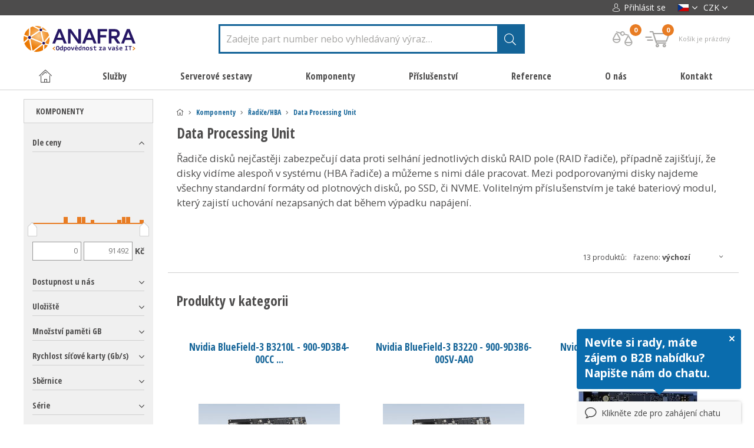

--- FILE ---
content_type: text/html; charset=UTF-8
request_url: https://smicro.cz/data-processing-unit
body_size: 43159
content:


<!DOCTYPE html>
<html>
    <head>
        <meta charset="utf-8" />
                <link href="https://fonts.googleapis.com/css?family=Open+Sans+Condensed:300,700|Open+Sans:400,400i,600,600i,700,700i&amp;subset=latin-ext" rel="stylesheet">
        <!-- Kookiecheck.cz -->
        <script src="https://kookiecheck.cz/static/script/06ffce1cc55238b7be1756d2cedbd7c7"></script>
                <link href="/css/d4b2299a80cabf3604483c56146010c1.css?25cdb873" rel="stylesheet" type="text/css" media="all" />
        <link href="/styly/custom.css" rel="stylesheet" type="text/css" media="all" />
        <link href="/css/parser.css" rel="stylesheet" type="text/css" media="all" />
        


        <meta name="theme-color" content="#000000">

        <link rel="shortcut icon" href="https://images.smicro.cz/obr/favicon/attachments/favicon.png" type="image/x-icon" />                <link href="/scripts/fancybox2/jquery.fancybox.css" rel="stylesheet" type="text/css" media="all" />
        <link href="/scripts/twentytwenty/twentytwenty.css" rel="stylesheet" type="text/css" media="all" />
        <script src="/scripts/jquery.js" type="text/javascript" charset="utf-8"></script>
        <script src="/scripts/jquery-ui-1.9.2.custom.min.js" type="text/javascript" charset="utf-8"></script>
        <script src="/scripts/jquery.selectric.min.js"></script>
        <script src="/scripts/twentytwenty/jquery.event.move.js"></script>
        <script src="/scripts/twentytwenty/jquery.twentytwenty.js"></script>
        <script src="/scripts/jquery.elevateZoom-3.0.8.min.js" type="text/javascript" charset="utf-8"></script>
        <script src="/scripts/function.js" type="text/javascript" charset="utf-8"></script>
        

        <meta name="keywords" content="" />
        <meta name="description" content="Již od roku 2006 přebíráme odpovědnost za Vaše IT. Vyrostli jsme na IT službách a nabídce prvotřídního hardware." />
        <title>Data Processing Unit | smicro.cz</title>
        <meta name="author" content="NETservis s.r.o" />

        <style>
            .zoomWindowContainer div {
                background-color:#FFF; 
            }
            .item .itemIn ul, .detailTop .detPop .detDescription ul {
                list-style-type: inherit;
            }

            .validationWarning strong {
                color: orange;
            }

            .message.messageInPage.messageWarning {
                background-color: transparent;
                color: #e87c23;
            }

            #cover {
                background: url("/img/ajax-loader.gif") no-repeat scroll center center rgba(0,0,0,0.5);
                position: fixed;
                height: 100%;
                width: 100%;
                z-index: 999999999;
            }
          body #searchInput {
             border-width: 3px;
             border-color: #146498;
           }
        </style>

        <script>
            window.pageTitle = 'Data Processing Unit | smicro.cz';
        </script>


        <meta name="MobileOptimized" content="width" />
        <meta name="HandheldFriendly" content="true" />
        <meta name="viewport" content="width=device-width, initial-scale=1.0, user-scalable=yes" />

        <meta name="robots" content="index, follow">        <meta property="og:url" content="https://smicro.cz/data-processing-unit" /><meta property="og:type" content="article" /><meta property="og:title" content="Data Processing Unit" /><meta property="og:description" content="Již od roku 2006 přebíráme odpovědnost za Vaše IT. Vyrostli jsme na IT službách a nabídce prvotřídního hardware." />                <script async src="https://scripts.luigisbox.tech/LBX-217176.js"></script>
<link rel="alternate" href="https://smicro.cz/" hreflang="cs-cz" />
<link rel="alternate" href="https://smicro.sk/" hreflang="sk-sk" />
<link rel="alternate" href="https://smicro.pl/" hreflang="pl-pl" />
<link rel="alternate" href="https://smicro.eu/" hreflang="en-gb" />
<link href=https://smicro.cz/ rel=alternate hreflang=x-default>
<meta name="google-site-verification" content="ZZh9Vhf3uU8gE0GlPVmreJ5GY5VPcf8Kx5riwtEn2z0" />
<!-- Google Tag Manager -->
<script>(function(w,d,s,l,i){w[l]=w[l]||[];w[l].push({'gtm.start':
new Date().getTime(),event:'gtm.js'});var f=d.getElementsByTagName(s)[0],
j=d.createElement(s),dl=l!='dataLayer'?'&l='+l:'';j.async=true;j.src=
'https://www.googletagmanager.com/gtm.js?id='+i+dl;f.parentNode.insertBefore(j,f);
})(window,document,'script','dataLayer','GTM-56VGGTG');</script>
<!-- End Google Tag Manager -->
<script>
$(document).ready(function() {
$(".rowBorderT").eq(0).parent().attr("colspan", 3);
});
</script>
<script>
window.clarity('consent');
</script>
<style>
@keyframes mymove {
  from {left:-200px; opacity: 0;}
  to {left:0px;opacity: 1;}
}
@media screen and (max-width: 500px) {
    .box > div {
        display: flex !important;
        flex-direction: column;
        align-items: center;
        gap: 1rem;
    }
}
</style>
        
        <link rel="next" href="https://smicro.cz/data-processing-unit?&page=1">
       
    </head>

    <body class="cs xLayout">
               
        <div id="cover" style="display: none"></div>

        <!-- Google Tag Manager (noscript) -->
<noscript><iframe src="https://www.googletagmanager.com/ns.html?id=GTM-56VGGTG"
height="0" width="0" style="display:none;visibility:hidden"></iframe></noscript>
<!-- End Google Tag Manager (noscript) -->                        <script>
        window.ga4Type = "gtm";
        console.log( "GA4 init (smicro custom datalayer) - " + window.ga4Type + " mode")
        function ga_addToCart( productId, productName, price, quantity ) {
            if( window.ga4Type === "gtm" ) {
                dataLayer.push({ ecommerce: null });
                dataLayer.push({
                    event: "add_to_cart",
                    ecommerce: {
                        currency: "CZK",
                        value: price,
                        items: [
                            {
                                item_id: productId,
                                item_name: productName,
                                currency: "CZK",
                                price: price,
                                quantity: quantity
                            }
                        ]
                    }
                });
            } else {
                gtag("event", "add_to_cart", {
                    currency: "CZK",
                    value: price,
                    items: [
                        {
                            item_id: productId,
                            item_name: productName,
                            currency: "CZK",
                            price: price,
                            quantity: quantity
                        }
                    ]
                });
            }

            console.log( "GA4 event - add_to_cart",{
                item_id: productId,
                item_name: productName,
                currency: "CZK",
                price: price,
                quantity: quantity
            });
        }

    </script>

    <script>
        function ga_removeFromCart( productId, price, quantity ) {
            if( window.ga4Type === "gtm" ) {
                dataLayer.push({ ecommerce: null });
                dataLayer.push({
                    event: "add_to_cart",
                    ecommerce: {
                        currency: "CZK",
                        value: price,
                        items: [
                            {
                                item_id: productId,
                                item_name: productName,
                                currency: "CZK",
                                price: price,
                                quantity: quantity
                            }
                        ]
                    }
                });
            } else {
                gtag("event", "add_to_cart", {
                    currency: "CZK",
                    value: price,
                    items: [
                        {
                            item_id: productId,
                            currency: "CZK",
                            price: price,
                            quantity: quantity
                        }
                    ]
                });
            }


            console.log( "GA4 event - add_to_cart (remove)",{
                currency: "CZK",
                value: price,
                items: [
                    {
                        item_id: productId,
                        currency: "CZK",
                        price: price,
                        quantity: quantity
                    }
                ]
            });
        }

    </script>


    <script>
        function ga_checkout() {
            if( window.ga4Type === "gtm" ) {
                dataLayer.push({ ecommerce: null });
                dataLayer.push({
                    event: "begin_checkout",
                    ecommerce: {
                        currency: "CZK",
                        value: 0,
                                                items: [
                                                                                ]
                    }
                });
            } else {
                gtag("event", "begin_checkout", {
                    currency: "CZK",
                    value: 0,
                                        items: [
                                                                    ]
                });
            }


            console.log( "GA4 event - begin_checkout",{
                currency: "CZK",
                value: 0,
                                items: [
                                                        ]
            });
        }


        function ga_viewCart() {
            if( window.ga4Type === "gtm" ) {
                dataLayer.push({ ecommerce: null });
                dataLayer.push({
                    event: "view_cart",
                    ecommerce: {
                        currency: "CZK",
                        value: 0,
                                                items: [
                                                                                ]
                    }
                });
            } else {
                gtag("event", "view_cart", {
                    currency: "CZK",
                    value: 0,
                                        items: [
                                                                    ]
                });
            }


            console.log( "GA4 event - view_cart", {
                currency: "CZK",
                value: 0,
                                items: [
                                                        ]
            });
        }


        function ga_addShipment( shipmentName ) {
            if( window.ga4Type === "gtm" ) {
                dataLayer.push({ ecommerce: null });
                dataLayer.push({
                    currency: "CZK",
                    value: 0,
                    shipping_tier: shipmentName,
                                        items: [
                                                                    ]
                });
            } else {
                gtag("event", "add_shipping_info", {
                    currency: "CZK",
                    value: 0,
                    shipping_tier: shipmentName,
                                        items: [
                                                                    ]
                });
            }


            console.log( "GA4 event - add_shipping_info",{
                currency: "CZK",
                value: 0,
                shipping_tier: shipmentName,
                                items: [
                                                        ]
            });
        }

        function ga_addPayment( paymentName ) {
            if( window.ga4Type === "gtm" ) {
                dataLayer.push({ ecommerce: null });
                dataLayer.push({
                    event: "add_payment_info",
                    ecommerce: {
                        currency: "CZK",
                        value: 0,
                        payment_type: paymentName,
                                                items: [
                                                                                ]
                    }
                });
            } else {
                gtag("event", "add_payment_info", {
                    currency: "CZK",
                    value: 0,
                    payment_type: paymentName,
                                        items: [
                                                                    ]
                });
            }


            console.log( "GA4 event - add_payment_info",{
                currency: "CZK",
                value: 0,
                payment_type: paymentName,
                                items: [
                                                        ]
            });
        }

    </script>

                                                
	<div id="MessagesCont" class="message" onclick="$('#MessagesCont').slideToggle();">
		<div class="message-in">
			<div class="note note-danger">
							</div>
		</div>
	</div>

	<div id="MessagesContError" class="message messageError" onclick="$('#MessagesContError').slideToggle();">
		<div class="message-in">
			<div class="note note-danger">
							</div>
		</div>
	</div>



        <div id="page">
            <div id="base">
                <header>
                    <div class="upper">
                        <div class="section">
                            <div class="upperL">
                                                                                            </div>

                            <div class="upperR">
                                    <div class="loginBox">
        <span class="upperBtn userButton" id="userButton" title="Přihlášení/Registrace"><span><i class="icon-person"></i> Přihlásit se</span></span>
        <div class="dialog" id="loginBoxWindow">
            <div class="dialogIn">
                <form action="/prihlaseni" method="post">
                    <fieldset id="formContainer_loginBoxForm">
                        <div class="boxHdr">Přihlášení</div>
                        <p><input type="text" name="username" value="" placeholder="Váš e-mail"></p>
                        <p><input type="password" name="password" value="" placeholder="Heslo"></p>
                        <p><button type="submit" name="do-login" value="Přihlásit se" class="btn" title=""><i class="fa fa-angle-right"></i>Přihlásit se</button></p>
                        <script type="text/javascript">
	$(function() {
		window.setTimeout(function() {
			captchaForm_loginBoxForm();
		}, 1000);
	});

	function captchaForm_loginBoxForm(){
		$.ajax({
			type: "post", url: "/CaptchaToken?formIdent=loginBoxForm",
			success: function (data) {
				$('#formContainer_loginBoxForm input[name="captchaToken"]').remove();
				$inp = $('<input type="hidden" name="captchaToken" value="">');
				$inp.val(data['token']);
				$('#formContainer_loginBoxForm').append($inp);
			},
			error: function (request, status, error) {
				console.log("err:"+request.responseText);
				window.setTimeout(function() {
					captchaForm_loginBoxForm();
				}, 1000);
			}
		});

	}
</script>                    </fieldset>

                </form>
                <div class="loginBtns">
                    <a href="/registrace" class="rr rr1"><i class="fa fa-user-plus"></i>Registrace nového účtu</a>
                    <a href="/zapomenute-heslo" class="rr rr2"><i class="fa fa-lock"></i>Zapomenuté heslo?</a>
                </div>
            </div>
        </div>
    </div>

<script>
	$("*").click(function( e ){
            if( $(e.target).parents(".loginBox").length == 0 ) {
                    $("#loginBoxWindow").slideUp();
            }

            if( $(e.target).parents(".lang").length == 0 ) {
                    $("#compWindow").hide();
            }
           
	});
</script>
                                
                                <div class="upperDialogs">
                                    
        <div class="dialogBox">
            <div class="upperBtn upperBtn--lang langButton"><span><img class="flag" width="22" height="15" src="/img/cz.png" srcset="/img/cz.png, /img/cz.png 2x" alt="Česky"></span><i class="fa fa-angle-down"></i></div>
            <div class="dialog langWindow" id="langWindow">
                <div class="dialogIn">
                    <ul class="dialogMenu">
                                                                                                                                        <li class="dialogMenu__item"><a class="dialogMenu__link" href="https://smicro.sk/" title="Slovenština"><img src="/img/flags/sk-mini.png" srcset="/img/flags/sk-mini.png, /img/flags/sk.png 2x" alt="Slovenština" width="22" height="15"></a></li>
                                                                                                            <li class="dialogMenu__item"><a class="dialogMenu__link" href="https://smicro.eu/" title="English"><img src="/img/eu.png" srcset="/img/eu.png, /img/eu.png 2x" alt="English" width="22" height="15"></a></li>
                                                                                                            <li class="dialogMenu__item"><a class="dialogMenu__link" href="https://smicro.pl/" title="Polski"><img src="/img/pl.png" srcset="/img/pl.png, /img/pl.png 2x" alt="Polski" width="22" height="15"></a></li>
                                                                                                            <li class="dialogMenu__item"><a class="dialogMenu__link" href="https://smicro.hu/" title="Hungary"><img src="/img/hu.jpg" srcset="/img/hu.jpg, /img/hu.jpg 2x" alt="Hungary" width="22" height="15"></a></li>
                                                                                                                                                                    <li class="dialogMenu__item"><a class="dialogMenu__link" href="https://Anafrashop.com/" title="USA"><img src="/img/usa.jpg" srcset="/img/usa.jpg, /img/usa.jpg 2x" alt="USA" width="22" height="15"></a></li>
                                            </ul>
                </div>
            </div>
        </div>

                                        <div class="dialogBox">
										        <div class="upperBtn upperBtn--curr currButton" id=""><span>CZK</span><i class="fa fa-angle-down"></i></div>

                <div class="dialog currWindow" id="">
            <div class="dialogIn">
                <ul class="dialogMenu">
                    						
                        						
                                                <li class="dialogMenu__item"><a class="dialogMenu__link" href="?setCurrencyToDisplay=EUR">EUR</a></li>
                    												
                                                <li class="dialogMenu__item"><a class="dialogMenu__link" href="?setCurrencyToDisplay=PLN">PLN</a></li>
                    						
                                                <li class="dialogMenu__item"><a class="dialogMenu__link" href="?setCurrencyToDisplay=HUF">HUF</a></li>
                    
                </ul>
            </div>
        </div>
            </div>
                                </div>
                            </div>
                        </div>
                    </div>
                    <div class="header">
                        <div class="section">
                                                            <div class="logo">
									                                        <a class="logo1" href="/"><img src="/img/anafra-cz.svg" alt="Úvodní stránka" title="Úvodní stránka"></a>
									                                </div>
                            
                                                        <form action="/vyhledavani" id="search" class="search">
                                <fieldset>
                                    <p><input name="search" autocomplete="off" id="searchInput" class="pole" placeholder="Zadejte part number nebo vyhledávaný výraz&hellip;" type="text" size="25" /><button type="submit" title="Hledat"><i class="fa fa-search"></i></button></p>
                                    <div class="autocomplete" id="autocomplete"  data-url="/vyhledavani-ajax" style="display: none;"></div>
                                </fieldset>
                                <i class="fa fa-times searchClose" onclick="$('#page').toggleClass('searchOn');
                                    $('#search').fadeOut();" title="Skrýt vyhledavání"></i>
                            </form>



                            <div class="topBox">
                                                                <div class="topBtn topBtnSearch" onclick="$('#page').toggleClass('searchOn');" title="Zobrazit vyhledaváni"><i class="icon-search"></i></div>
                                <a class="topBtn topBtnComp" href="/porovnavani-produktu">

                                    <i class="icon-comparator topBtnIco" title="Porovnávač"></i>
                                    <em class="num" title="Počet položek" id="compareBox_count">0</em>

                                </a>
                                
                                <div class="cartBox" title="Košík" id="cartBtn">

    <div class="cartButton">
        <span class="cartIco">
            <i class="icon-cart"></i><em class="num" id="cartBox_count" title="Počet položek v košíku">0</em>
        </span>
        <strong class="empty" id="cartBox_priceByDefault">Košík je prázdný</strong>
    </div>

    <div class="dialog dialog-cart" id="cartWindow" style="display: none;">
        <div class="dialogIn">
            <div class="cartWin">
                    <div class="cartWin__hdr">
        Košík je prázdný                            </div>

<script>
    /*$(".cartWin__remove").click(function(){
        url = '/kosik?do-changeCart&cartRecord=::productid::&cartQuantity=0';
        window.location = url.replace( "::productid::", $(this).attr("rel") ) + "&cartModel=" + $(this).attr("data-model");
        return false;
    });*/
</script>

            </div>
        </div>
    </div>
</div>

<script>
	function refreshCartBoxPrice() {
		url = '/kosik-ajax?do-getInfo';
		$.getJSON( url, function(data){
		    if( parseInt(data.productsCount) <= 0 ) {
		        $("#cartBox_priceByDefault").html("Košík je prázdný");
		        $("#cartBox_count").hide();
                $("#cartBox_priceByDefault").addClass("empty");
            } else {
                $("#cartBox_count").show();
                $("#cartBox_count").html(data.productsCount);
                $("#cartBox_price").html(data.formattedPriceProducts);
                $("#cartBox_priceVAT").html(data.formattedPriceVATProducts);
                $("#cartBox_priceByDefault").html(data.productsPriceByDefault);
                $("#cartBox_priceByDefault").removeClass("empty");
            }

		    $("#cartWindow .cartWin:first").html(data.cartContent);

		});
	}

    function emptyCart() {
        url = '/kosik-ajax?do-deleteCart';
        $.getJSON( url, function(data){
            $("#cartBox_count").html(0);
            $("#cartBox_price").html(data.formattedPrice);
            refreshCartBoxPrice();
            if( data.status == "OK" ) {
                $("#cartBoxMessage").removeClass("messageError");
                $("#cartBoxMessageText").html(data.message);
            } else {
                $("#cartBoxMessage").addClass("messageError");
                $("#cartBoxMessageText").html(data.message);
            }

            $("#cartBoxMessage").slideDown("fast");
            setTimeout(function(){
                $('#cartBoxMessage').slideUp();
            }, 5000);
        });
    }

    function deleteCartEntry( record, model ) {
        if( typeof model == "undefined" ) {
            model = "Product";
            url = '/kosik-ajax?do-deleteEntryFromCart&record='+record;
        } else {
            url = '/kosik-ajax?do-deleteEntryFromCart&record='+record+'&model='+model;
        }
        $("#cartBoxEntry-" + model + "-" + record).remove();

        $.getJSON( url, function(data) {
            refreshCartBoxPrice();
            if( data.status == "OK" ) {
                $("#cartBoxMessage").removeClass("messageError");
                $("#cartBoxMessageText").html(data.message);
            } else {
                $("#cartBoxMessage").addClass("messageError");
                $("#cartBoxMessageText").html(data.message);
            }

            $("#cartBoxMessage").slideDown("fast");
            setTimeout(function(){
                $('#cartBoxMessage').slideUp();
            }, 5000);
        });
    }


    $(document).ready(function () {
        $(document).click(function( e ){
            if( $(e.target).parents("#cartWindow").length == 0 && $(e.target).parents("#cartBtn").length == 0 && $(e.target).attr("id") != "cartWindow" ) {

                $("#cartWindow").fadeOut();
                $('#cartBtn .cartButton').removeClass("active");
            } else {
                if( $(e.target).parents("#cartWindow").length == 0 ) {
                    if(  $(e.target).attr("id") == "cartBtn" || $(e.target).parents("#cartBtn").length > 0 ) {
                        if( $('#cartWindow').is(':visible') === false ) {
                            if( parseInt( $("#cartBox_count").html() ) > 0 || true ) {
                                $('#cartWindow').fadeIn();
                                $('#cartBtn .cartButton').addClass("active");
                            }
                            return false;
                        } else {
                            $("#cartWindow").fadeOut();
                            $('#cartBtn .cartButton').removeClass("active");
                            return true;
                        }
                    }
                } else {
                }
            }

        });
    });
</script>

<div id="cartBoxMessage" class="message" onclick="$('#cartBoxMessage').slideToggle();">
    <div class="message-in">
        <div class="note note-danger" id="cartBoxMessageText">

        </div>
    </div>
</div>

<style>
    @media (min-width: 740px) {
        #modalWindow .modalWindowProductL {
            min-width: 288px;
        }
    }

    @media (max-width: 740px) {
        #modalWindow .modalWindowProductL {
            padding: 15px;
        }
    }

</style>
                            </div>


                            

                            



                        </div>
                    </div>

                                        <nav class="topNav" id="topNav">
                        <div class="section">
                            <div class="topNav-in">
                                

				            <ul class="topNav__level1">
				<li><a href="/" class="level1__link"><i class="icon-home"></i></a></li>																		                    <li class="subex "><a href="#" class="level1__link  " style="cursor: default" onclick="return false;"><span>Služby</span></a>
													                                <div class="submenu">
                                    <div class="sub">
                                        <ul class="topNav__level2">
											

											                <li class="level2__item">
																									                        <div class="level2__img"><img src="/img/svg/icon_vps.svg" alt="Virtuální privátní servery"></div>
					                    <div class="level2__cont">
                        <a class="level2__link" href="/virtualni-privatni-servery">Virtuální privátní servery</a>
                        <div class="topNav__level3">
							                        </div>
                    </div>

                </li>
							                <li class="level2__item">
																									                        <div class="level2__img"><img src="/img/svg/icon_nextcloud.svg" alt="ANAFRA Nextcloud"></div>
					                    <div class="level2__cont">
                        <a class="level2__link" href="/anafra-nextcloud">ANAFRA Nextcloud</a>
                        <div class="topNav__level3">
							                        </div>
                    </div>

                </li>
							                <li class="level2__item">
																									                        <div class="level2__img"><img src="/img/svg/icon_outsourcing.svg" alt="Správa IT"></div>
					                    <div class="level2__cont">
                        <a class="level2__link" href="/sprava-it">Správa IT</a>
                        <div class="topNav__level3">
							                        </div>
                    </div>

                </li>
							                <li class="level2__item">
																									                        <div class="level2__img"><img src="/img/svg/icon_hosting.svg" alt="Hostingové a cloudové služby"></div>
					                    <div class="level2__cont">
                        <a class="level2__link" href="/hostingove-a-cloudove-sluzby">Hostingové a cloudové služby</a>
                        <div class="topNav__level3">
							                        </div>
                    </div>

                </li>
							                <li class="level2__item">
																									                        <div class="level2__img"><img src="/img/svg/icon_nbd.svg" alt="NBD záruky"></div>
					                    <div class="level2__cont">
                        <a class="level2__link" href="/nbd-zaruky">NBD záruky</a>
                        <div class="topNav__level3">
							                        </div>
                    </div>

                </li>
							                <li class="level2__item">
																									                        <div class="level2__img"><img src="/img/svg/icon_audit.svg" alt="Audity IT"></div>
					                    <div class="level2__cont">
                        <a class="level2__link" href="/audity-it">Audity IT</a>
                        <div class="topNav__level3">
							                        </div>
                    </div>

                </li>
							                <li class="level2__item">
																									                        <div class="level2__img"><img src="/img/svg/icon_7_sw_dev.svg" alt="Vývoj softwaru a webů"></div>
					                    <div class="level2__cont">
                        <a class="level2__link" href="/vyvoj-softwaru-a-webu">Vývoj softwaru a webů</a>
                        <div class="topNav__level3">
							                        </div>
                    </div>

                </li>
							                <li class="level2__item">
																									                        <div class="level2__img"><img src="/img/svg/icon_docker_wide.svg" alt="Kontejnerizace"></div>
					                    <div class="level2__cont">
                        <a class="level2__link" href="/kontejnerizace">Kontejnerizace</a>
                        <div class="topNav__level3">
							                        </div>
                    </div>

                </li>
							                <li class="level2__item">
																									                        <div class="level2__img"><img src="/img/svg/icon_datanetwork.svg" alt="Budování datových sítí"></div>
					                    <div class="level2__cont">
                        <a class="level2__link" href="/budovani-datovych-siti">Budování datových sítí</a>
                        <div class="topNav__level3">
							                        </div>
                    </div>

                </li>
							                <li class="level2__item">
																									                        <div class="level2__img"><img src="/img/svg/icon_MeetPoint.svg" alt="ANAFRA MeetPoint"></div>
					                    <div class="level2__cont">
                        <a class="level2__link" href="/anafra-meetpoint">ANAFRA MeetPoint</a>
                        <div class="topNav__level3">
							                        </div>
                    </div>

                </li>
							                <li class="level2__item">
																									                        <div class="level2__img"><img src="/img/svg/icon_helios_2.svg" alt="Informační systém HELIOS"></div>
					                    <div class="level2__cont">
                        <a class="level2__link" href="/informacni-system-helios">Informační systém HELIOS</a>
                        <div class="topNav__level3">
							                        </div>
                    </div>

                </li>
							                <li class="level2__item">
																									                        <div class="level2__img"><img src="/img/svg/icon_attendance.svg" alt="Docházkový systém Dosys"></div>
					                    <div class="level2__cont">
                        <a class="level2__link" href="/dochazkovy-system-dosys">Docházkový systém Dosys</a>
                        <div class="topNav__level3">
							                        </div>
                    </div>

                </li>
						                                        </ul>
                                        <div class="lomic"></div>
                                    </div>
                                </div>
													                    </li>
																			                    <li class="subex "><a href="#" class="level1__link  " style="cursor: default" onclick="return false;"><span>Serverové sestavy</span></a>
													                                <div class="submenu">
                                    <div class="sub">
                                        <ul class="topNav__level2">
											

											                <li class="level2__item">
																									                        <div class="level2__img"><img src="/img/svg/icon_server_SUPERMICRO.svg" alt="Sestavy Supermicro"></div>
					                    <div class="level2__cont">
                        <a class="level2__link" href="/sestavy-supermicro">Sestavy Supermicro</a>
                        <div class="topNav__level3">
							                                <div class="topNav__level3">
																												                                        <a href="/rackmounts" class="level3__link">Rackmounts</a>
																													 |                                         <a href="/twinsolutions-2" class="level3__link">TwinSolutions</a>
																													 |                                         <a href="/blade-solutions-1" class="level3__link">Blade Solutions</a>
																													 |                                         <a href="/storage-solutions" class="level3__link">Storage Solutions</a>
																													 |                                         <a href="/gpu-systems-2" class="level3__link">GPU Systems</a>
																													 |                                         <a href="/cloud-virtualization" class="level3__link">Cloud &amp; Virtualization</a>
																													 |                                         <a href="/embedded-iot-1" class="level3__link">Embedded / IoT</a>
																													 |                                         <a href="/workstations-20" class="level3__link">Workstations</a>
																			                                </div>
							                        </div>
                    </div>

                </li>
							                <li class="level2__item">
																									                        <div class="level2__img"><img src="/img/svg/icon_server_Anafra.svg" alt="Sestavy Anafra"></div>
					                    <div class="level2__cont">
                        <a class="level2__link" href="/sestavy-anafra">Sestavy Anafra</a>
                        <div class="topNav__level3">
							                        </div>
                    </div>

                </li>
							                <li class="level2__item">
																									                        <div class="level2__img"><img src="/img/svg/icon_server_AIC.svg" alt="Sestavy AIC"></div>
					                    <div class="level2__cont">
                        <a class="level2__link" href="/sestavy-aic">Sestavy AIC</a>
                        <div class="topNav__level3">
							                                <div class="topNav__level3">
																												                                        <a href="/rackmounts-48" class="level3__link">Rackmounts</a>
																													 |                                         <a href="/storage-servers-36" class="level3__link">Storage Servers</a>
																													 |                                         <a href="/gpu-servers-36" class="level3__link">GPU Servers</a>
																													 |                                         <a href="/multi-node-42" class="level3__link">Multi-node</a>
																													 |                                         <a href="/high-availability-servers" class="level3__link">High Availability Servers</a>
																													 |                                         <a href="/jbod-servers" class="level3__link">JBOD Servers</a>
																													 |                                         <a href="/case-4" class="level3__link">Case</a>
																			                                </div>
							                        </div>
                    </div>

                </li>
							                <li class="level2__item">
																									                        <div class="level2__img"><img src="/img/svg/icon_server_ASRock.svg" alt="Sestavy ASRock"></div>
					                    <div class="level2__cont">
                        <a class="level2__link" href="/sestavy-asrock">Sestavy ASRock</a>
                        <div class="topNav__level3">
							                                <div class="topNav__level3">
																												                                        <a href="/rackmounts-8" class="level3__link">Rackmounts</a>
																													 |                                         <a href="/multi-node-12" class="level3__link">Multi-node</a>
																													 |                                         <a href="/gpu-servers-16" class="level3__link">GPU Servers</a>
																													 |                                         <a href="/storage-servers-17" class="level3__link">Storage Servers</a>
																			                                </div>
							                        </div>
                    </div>

                </li>
							                <li class="level2__item">
																									                        <div class="level2__img"><img src="/img/svg/icon_server_ASUS.svg" alt="Sestavy ASUS"></div>
					                    <div class="level2__cont">
                        <a class="level2__link" href="/sestavy-asus">Sestavy ASUS</a>
                        <div class="topNav__level3">
							                                <div class="topNav__level3">
																												                                        <a href="/rackmounts-4" class="level3__link">Rackmounts</a>
																													 |                                         <a href="/multi-node-16" class="level3__link">Multi-node</a>
																													 |                                         <a href="/gpu-servers-3" class="level3__link">GPU Servers</a>
																													 |                                         <a href="/tower-12" class="level3__link">Tower</a>
																			                                </div>
							                        </div>
                    </div>

                </li>
							                <li class="level2__item">
																									                        <div class="level2__img"><img src="/img/svg/icon_server_DELL.svg" alt="Sestavy Dell"></div>
					                    <div class="level2__cont">
                        <a class="level2__link" href="/sestavy-dell">Sestavy Dell</a>
                        <div class="topNav__level3">
							                                <div class="topNav__level3">
																												                                        <a href="/rackmounts-13" class="level3__link">Rackmounts</a>
																													 |                                         <a href="/tower-8" class="level3__link">Tower</a>
																			                                </div>
							                        </div>
                    </div>

                </li>
							                <li class="level2__item">
																									                        <div class="level2__img"><img src="/img/svg/icon_server_Fujitsu.svg" alt="Sestavy Fujitsu"></div>
					                    <div class="level2__cont">
                        <a class="level2__link" href="/sestavy-fujitsu">Sestavy Fujitsu</a>
                        <div class="topNav__level3">
							                                <div class="topNav__level3">
																												                                        <a href="/rackmounts-12" class="level3__link">Rackmounts</a>
																													 |                                         <a href="/cloud-virtualization-5" class="level3__link">Cloud &amp; Virtualization</a>
																													 |                                         <a href="/workstations-4" class="level3__link">Workstations</a>
																			                                </div>
							                        </div>
                    </div>

                </li>
							                <li class="level2__item">
																									                        <div class="level2__img"><img src="/img/svg/icon_server_GIGABYTE.svg" alt="Sestavy GIGABYTE"></div>
					                    <div class="level2__cont">
                        <a class="level2__link" href="/sestavy-gigabyte">Sestavy GIGABYTE</a>
                        <div class="topNav__level3">
							                                <div class="topNav__level3">
																												                                        <a href="/rackmounts-14" class="level3__link">Rackmounts</a>
																													 |                                         <a href="/multi-node-20" class="level3__link">Multi-node</a>
																													 |                                         <a href="/high-density-servers" class="level3__link">High Density Servers</a>
																													 |                                         <a href="/gpu-servers-20" class="level3__link">GPU Servers</a>
																													 |                                         <a href="/storage-servers-3" class="level3__link">Storage Servers</a>
																													 |                                         <a href="/cloud-virtualization-6" class="level3__link">Cloud &amp; Virtualization</a>
																													 |                                         <a href="/workstations-8" class="level3__link">Workstations</a>
																													 |                                         <a href="/mini-pc" class="level3__link">Mini-PC</a>
																			                                </div>
							                        </div>
                    </div>

                </li>
							                <li class="level2__item">
																									                        <div class="level2__img"><img src="/img/svg/icon_server_HPE.svg" alt="Sestavy HPE"></div>
					                    <div class="level2__cont">
                        <a class="level2__link" href="/sestavy-hpe">Sestavy HPE</a>
                        <div class="topNav__level3">
							                                <div class="topNav__level3">
																												                                        <a href="/rackmounts-42" class="level3__link">Rackmounts</a>
																													 |                                         <a href="/workstations-32" class="level3__link">Workstations</a>
																			                                </div>
							                        </div>
                    </div>

                </li>
							                <li class="level2__item">
																									                        <div class="level2__img"><img src="/img/svg/icon_server_Lenovo.svg" alt="Sestavy Lenovo"></div>
					                    <div class="level2__cont">
                        <a class="level2__link" href="/sestavy-lenovo">Sestavy Lenovo</a>
                        <div class="topNav__level3">
							                                <div class="topNav__level3">
																												                                        <a href="/tower-48" class="level3__link">Tower</a>
																													 |                                         <a href="/rackmount-12" class="level3__link">Rackmount</a>
																													 |                                         <a href="/cpu-rozsireni" class="level3__link">CPU Rozšíření</a>
																			                                </div>
							                        </div>
                    </div>

                </li>
							                <li class="level2__item">
																									                        <div class="level2__img"><img src="/img/svg/icon_server_mitac.svg" alt="Sestavy MiTAC"></div>
					                    <div class="level2__cont">
                        <a class="level2__link" href="/sestavy-mitac">Sestavy MiTAC</a>
                        <div class="topNav__level3">
							                                <div class="topNav__level3">
																												                                        <a href="/multi-node-36" class="level3__link">Multi-node</a>
																													 |                                         <a href="/high-performance-computing" class="level3__link">High Performance Computing</a>
																													 |                                         <a href="/cloud-computing" class="level3__link">Cloud Computing</a>
																													 |                                         <a href="/gpu-servers-2" class="level3__link">GPU Servers</a>
																													 |                                         <a href="/storage-servers-2" class="level3__link">Storage Servers</a>
																			                                </div>
							                        </div>
                    </div>

                </li>
							                <li class="level2__item">
																									                        <div class="level2__img"><img src="/img/svg/icon_server_MSI.svg" alt="Sestavy MSI"></div>
					                    <div class="level2__cont">
                        <a class="level2__link" href="/sestavy-msi">Sestavy MSI</a>
                        <div class="topNav__level3">
							                        </div>
                    </div>

                </li>
							                <li class="level2__item">
																									                        <div class="level2__img"><img src="/img/svg/icon_server_NAS-SAN.svg" alt="NAS/SAN řešení"></div>
					                    <div class="level2__cont">
                        <a class="level2__link" href="/nas-san-reseni">NAS/SAN řešení</a>
                        <div class="topNav__level3">
							                                <div class="topNav__level3">
																												                                        <a href="/truenas" class="level3__link">TrueNas</a>
																													 |                                         <a href="/qumulo-1" class="level3__link">Qumulo</a>
																													 |                                         <a href="/qnap-7" class="level3__link">QNAP</a>
																													 |                                         <a href="/sestavy-qsan" class="level3__link">Sestavy QSAN</a>
																													 |                                         <a href="/seagate-1" class="level3__link">Seagate</a>
																													 |                                         <a href="/synology-7" class="level3__link">Synology</a>
																													 |                                         <a href="/wd-1" class="level3__link">WD</a>
																			                                </div>
							                        </div>
                    </div>

                </li>
							                <li class="level2__item">
																									                        <div class="level2__img"><img src="/img/svg/icon_server.svg" alt="All Brands"></div>
					                    <div class="level2__cont">
                        <a class="level2__link" href="/all-brands">All Brands</a>
                        <div class="topNav__level3">
							                                <div class="topNav__level3">
																												                                        <a href="/rackmounts-28" class="level3__link">Rackmounts</a>
																													 |                                         <a href="/multi-node" class="level3__link">Multi-node</a>
																													 |                                         <a href="/blade" class="level3__link">Blade</a>
																													 |                                         <a href="/gpu-servers" class="level3__link">GPU Servers</a>
																													 |                                         <a href="/storage-servers" class="level3__link">Storage Servers</a>
																													 |                                         <a href="/cloud-virtualization-4" class="level3__link">Cloud &amp; Virtualization</a>
																													 |                                         <a href="/embedded-iot-10" class="level3__link">Embedded / IoT</a>
																													 |                                         <a href="/workstations-16" class="level3__link">Workstations</a>
																													 |                                         <a href="/tower-36" class="level3__link">Tower</a>
																													 |                                         <a href="/jbod-12" class="level3__link">JBOD</a>
																			                                </div>
							                        </div>
                    </div>

                </li>
							                <li class="level2__item">
																									                        <div class="level2__img"><img src="/img/svg/icon_gaming.svg" alt="Herní PC"></div>
					                    <div class="level2__cont">
                        <a class="level2__link" href="/herni-pc">Herní PC</a>
                        <div class="topNav__level3">
							                                <div class="topNav__level3">
																												                                        <a href="/acer-1" class="level3__link">Acer</a>
																													 |                                         <a href="/hp-1" class="level3__link">HP</a>
																													 |                                         <a href="/lenovo-1" class="level3__link">Lenovo</a>
																													 |                                         <a href="/msi-1" class="level3__link">MSI</a>
																			                                </div>
							                        </div>
                    </div>

                </li>
							                <li class="level2__item">
																									                        <div class="level2__img"><img src="/img/svg/icon_server_AIserver.svg" alt="AI servery"></div>
					                    <div class="level2__cont">
                        <a class="level2__link" href="/ai-servery">AI servery</a>
                        <div class="topNav__level3">
							                                <div class="topNav__level3">
																												                                        <a href="/sestavy-nvidia" class="level3__link">Sestavy Nvidia</a>
																			                                </div>
							                        </div>
                    </div>

                </li>
						                                        </ul>
                                        <div class="lomic"></div>
                                    </div>
                                </div>
													                    </li>
																			                    <li class="subex "><a href="#" class="level1__link  " style="cursor: default" onclick="return false;"><span>Komponenty</span></a>
													                                <div class="submenu">
                                    <div class="sub">
                                        <ul class="topNav__level2">
											

											                <li class="level2__item">
																									                        <div class="level2__img"><img src="/img/svg/icon_mbd.svg" alt="Základní desky (motherboards)"></div>
					                    <div class="level2__cont">
                        <a class="level2__link" href="/zakladni-desky-motherboards">Základní desky (motherboards)</a>
                        <div class="topNav__level3">
							                                <div class="topNav__level3">
																												                                        <a href="/server-1" class="level3__link">Server</a>
																													 |                                         <a href="/workstations-1" class="level3__link">Workstations</a>
																													 |                                         <a href="/desktop-1" class="level3__link">Desktop</a>
																													 |                                         <a href="/embedded-iot-2" class="level3__link">Embedded / IoT</a>
																													 |                                         <a href="/prislusenstvi-14" class="level3__link">Příslušenství</a>
																			                                </div>
							                        </div>
                    </div>

                </li>
							                <li class="level2__item">
																									                        <div class="level2__img"><img src="/img/svg/icon_cpu.svg" alt="Procesory (CPU)"></div>
					                    <div class="level2__cont">
                        <a class="level2__link" href="/procesory-cpu-1">Procesory (CPU)</a>
                        <div class="topNav__level3">
							                                <div class="topNav__level3">
																												                                        <a href="/x86" class="level3__link">X86</a>
																													 |                                         <a href="/arm" class="level3__link">ARM</a>
																			                                </div>
							                        </div>
                    </div>

                </li>
							                <li class="level2__item">
																									                        <div class="level2__img"><img src="/img/svg/icon_ram.svg" alt="Paměti (RAM)"></div>
					                    <div class="level2__cont">
                        <a class="level2__link" href="/pameti-ram">Paměti (RAM)</a>
                        <div class="topNav__level3">
							                                <div class="topNav__level3">
																												                                        <a href="/dimm-1" class="level3__link">DIMM</a>
																													 |                                         <a href="/so-dimm-2" class="level3__link">SO-DIMM</a>
																													 |                                         <a href="/cisco-kompatibilni" class="level3__link">Cisco kompatibilní</a>
																													 |                                         <a href="/dell-kompatibilni" class="level3__link">Dell kompatibilní</a>
																													 |                                         <a href="/fujitsu-kompatibilni" class="level3__link">Fujitsu kompatibilní</a>
																													 |                                         <a href="/hp-kompatibilni" class="level3__link">HP kompatibilní</a>
																													 |                                         <a href="/ibm-lenovo-kompatibilni" class="level3__link">IBM/Lenovo kompatibilní</a>
																			                                </div>
							                        </div>
                    </div>

                </li>
							                <li class="level2__item">
																									                        <div class="level2__img"><img src="/img/svg/icon_hdd.svg" alt="Pevné disky (HDD a SSD)"></div>
					                    <div class="level2__cont">
                        <a class="level2__link" href="/pevne-disky-hdd-a-ssd-1">Pevné disky (HDD a SSD)</a>
                        <div class="topNav__level3">
							                                <div class="topNav__level3">
																												                                        <a href="/hdd" class="level3__link">HDD</a>
																													 |                                         <a href="/sata-sas-ssd" class="level3__link">SATA/SAS SSD</a>
																													 |                                         <a href="/nvme-1" class="level3__link">NVMe</a>
																													 |                                         <a href="/prislusenstvi-8" class="level3__link">Příslušenství</a>
																			                                </div>
							                        </div>
                    </div>

                </li>
							                <li class="level2__item">
																									                        <div class="level2__img"><img src="/img/svg/icon_chassis.svg" alt="Skříně (case)"></div>
					                    <div class="level2__cont">
                        <a class="level2__link" href="/skrine-case-1">Skříně (case)</a>
                        <div class="topNav__level3">
							                                <div class="topNav__level3">
																												                                        <a href="/mini-itx-2" class="level3__link">Mini-ITX</a>
																													 |                                         <a href="/1u-mini-2" class="level3__link">1U mini</a>
																													 |                                         <a href="/1u-1" class="level3__link">1U</a>
																													 |                                         <a href="/2u-1" class="level3__link">2U</a>
																													 |                                         <a href="/3u-1" class="level3__link">3U</a>
																													 |                                         <a href="/4u-1" class="level3__link">4U</a>
																													 |                                         <a href="/mini-tower-1" class="level3__link">Mini-Tower</a>
																													 |                                         <a href="/mid-tower-2" class="level3__link">Mid-Tower</a>
																													 |                                         <a href="/tower-4u-6u-2" class="level3__link">Tower (4U/6U)</a>
																													 |                                         <a href="/mobile-rack-2" class="level3__link">Mobile rack</a>
																													 |                                         <a href="/jbod-storage-1" class="level3__link">JBOD Storage</a>
																			                                </div>
							                        </div>
                    </div>

                </li>
							                <li class="level2__item">
																									                        <div class="level2__img"><img src="/img/svg/icon_gpu.svg" alt="Grafické karty"></div>
					                    <div class="level2__cont">
                        <a class="level2__link" href="/graficke-karty-1">Grafické karty</a>
                        <div class="topNav__level3">
							                                <div class="topNav__level3">
																												                                        <a href="/serverove-gpu" class="level3__link">Serverové GPU</a>
																													 |                                         <a href="/desktopove-gpu" class="level3__link">Desktopové GPU</a>
																													 |                                         <a href="/nvlink" class="level3__link">NVLink</a>
																													 |                                         <a href="/prislusenstvi-6" class="level3__link">Příslušenství</a>
																			                                </div>
							                        </div>
                    </div>

                </li>
							                <li class="level2__item">
																									                        <div class="level2__img"><img src="/img/svg/icon_PWS.svg" alt="Napájecí zdroje"></div>
					                    <div class="level2__cont">
                        <a class="level2__link" href="/napajeci-zdroje">Napájecí zdroje</a>
                        <div class="topNav__level3">
							                                <div class="topNav__level3">
																												                                        <a href="/serverove-zdroje-1" class="level3__link">Serverové zdroje</a>
																													 |                                         <a href="/zdroje-pro-switche" class="level3__link">Zdroje pro switche</a>
																													 |                                         <a href="/zdroje-pro-led-moduly" class="level3__link">Zdroje pro LED, Moduly</a>
																													 |                                         <a href="/power-distributors-4" class="level3__link">Power Distributors</a>
																													 |                                         <a href="/zalozni-zdroje-ups" class="level3__link">Záložní zdroje (UPS)</a>
																													 |                                         <a href="/prislusenstvi-13" class="level3__link">Příslušenství</a>
																			                                </div>
							                        </div>
                    </div>

                </li>
							                <li class="level2__item">
																									                        <div class="level2__img"><img src="/img/svg/icon_NIC.svg" alt="Síťové prvky"></div>
					                    <div class="level2__cont">
                        <a class="level2__link" href="/sitove-prvky">Síťové prvky</a>
                        <div class="topNav__level3">
							                                <div class="topNav__level3">
																												                                        <a href="/metalicke-site" class="level3__link">Metalické sítě</a>
																													 |                                         <a href="/opticke-site" class="level3__link">Optické sítě</a>
																													 |                                         <a href="/bezdratove-site" class="level3__link">Bezdrátové sítě</a>
																			                                </div>
							                        </div>
                    </div>

                </li>
							                <li class="level2__item">
																									                        <div class="level2__img"><img src="/img/svg/icon_controller.svg" alt="Řadiče/HBA"></div>
					                    <div class="level2__cont">
                        <a class="level2__link" href="/radice-hba">Řadiče/HBA</a>
                        <div class="topNav__level3">
							                                <div class="topNav__level3">
																												                                        <a href="/sata-2" class="level3__link">SATA</a>
																													 |                                         <a href="/sas-2" class="level3__link">SAS</a>
																													 |                                         <a href="/sas2-2" class="level3__link">SAS2</a>
																													 |                                         <a href="/sas3-2" class="level3__link">SAS3</a>
																													 |                                         <a href="/nvme-4" class="level3__link">NVMe</a>
																													 |                                         <a href="/bbu-flash-moduly-1" class="level3__link">BBU (Flash moduly)</a>
																													 |                                         <a href="/cache-ram-moduly-2" class="level3__link">Cache (RAM moduly)</a>
																													 |                                         <a href="/expander-moduly" class="level3__link">Expandér moduly</a>
																													 |                                         <a href="/data-processing-unit" class="level3__link">Data Processing Unit</a>
																													 |                                         <a href="/raid-storage" class="level3__link">RAID Storage</a>
																													 |                                         <a href="/kabely-7" class="level3__link">Kabely</a>
																			                                </div>
							                        </div>
                    </div>

                </li>
							                <li class="level2__item">
																									                        <div class="level2__img"><img src="/img/svg/icon_PCI_CARD.svg" alt="Střihové karty"></div>
					                    <div class="level2__cont">
                        <a class="level2__link" href="/strihove-karty-3">Střihové karty</a>
                        <div class="topNav__level3">
							                        </div>
                    </div>

                </li>
							                <li class="level2__item">
																									                        <div class="level2__img"><img src="/img/svg/icon_CPU_COOLER.svg" alt="Chladiče, ventilátory"></div>
					                    <div class="level2__cont">
                        <a class="level2__link" href="/chladice-ventilatory">Chladiče, ventilátory</a>
                        <div class="topNav__level3">
							                                <div class="topNav__level3">
																												                                        <a href="/chladice-cpu-1" class="level3__link">Chladiče CPU</a>
																													 |                                         <a href="/ventilatory-1" class="level3__link">Ventilatory</a>
																													 |                                         <a href="/prislusenstvi-2" class="level3__link">Příslušenství</a>
																			                                </div>
							                        </div>
                    </div>

                </li>
							                <li class="level2__item">
																									                        <div class="level2__img"><img src="/img/svg/icon_shop.svg" alt="Bazar"></div>
					                    <div class="level2__cont">
                        <a class="level2__link" href="/bazar">Bazar</a>
                        <div class="topNav__level3">
							                                <div class="topNav__level3">
																												                                        <a href="/zakladni-desky" class="level3__link">Základní desky</a>
																													 |                                         <a href="/pevne-disky" class="level3__link">Pevné disky</a>
																													 |                                         <a href="/skrine" class="level3__link">Skříně</a>
																													 |                                         <a href="/graficke-karty-2" class="level3__link">Grafické karty</a>
																													 |                                         <a href="/napajeci-zdroje-1" class="level3__link">Napájecí zdroje</a>
																													 |                                         <a href="/sitove-karty-2" class="level3__link">Síťové karty</a>
																													 |                                         <a href="/chladice-ventilatory-2" class="level3__link">Chladiče, ventilátory</a>
																													 |                                         <a href="/jine" class="level3__link">Jiné</a>
																			                                </div>
							                        </div>
                    </div>

                </li>
						                                        </ul>
                                        <div class="lomic"></div>
                                    </div>
                                </div>
													                    </li>
																			                    <li class="subex "><a href="#" class="level1__link  " style="cursor: default" onclick="return false;"><span>Příslušenství</span></a>
													                                <div class="submenu">
                                    <div class="sub">
                                        <ul class="topNav__level2">
											

											                <li class="level2__item">
																									                        <div class="level2__img"><img src="/img/svg/icon_riser.svg" alt="Stromečky (riser cards)"></div>
					                    <div class="level2__cont">
                        <a class="level2__link" href="/stromecky-riser-cards">Stromečky (riser cards)</a>
                        <div class="topNav__level3">
							                        </div>
                    </div>

                </li>
							                <li class="level2__item">
																									                        <div class="level2__img"><img src="/img/svg/icon_software.svg" alt="Počítačový software"></div>
					                    <div class="level2__cont">
                        <a class="level2__link" href="/pocitacovy-software">Počítačový software</a>
                        <div class="topNav__level3">
							                                <div class="topNav__level3">
																												                                        <a href="/antiviry" class="level3__link">Antiviry</a>
																													 |                                         <a href="/operacni-systemy" class="level3__link">Operační systémy</a>
																													 |                                         <a href="/serverovy-software-1" class="level3__link">Serverový software</a>
																			                                </div>
							                        </div>
                    </div>

                </li>
							                <li class="level2__item">
																									                        <div class="level2__img"><img src="/img/svg/icon_rack.svg" alt="Rack (rozvaděče)"></div>
					                    <div class="level2__cont">
                        <a class="level2__link" href="/rack-rozvadece">Rack (rozvaděče)</a>
                        <div class="topNav__level3">
							                                <div class="topNav__level3">
																												                                        <a href="/rozvadece-nastenne-3" class="level3__link">Rozvaděče nástěnné</a>
																													 |                                         <a href="/rozvadece-stojanove" class="level3__link">Rozvaděče stojanové</a>
																													 |                                         <a href="/liziny-1" class="level3__link">Ližiny</a>
																													 |                                         <a href="/napajeci-distribucni-jednotky" class="level3__link">Napájecí Distribuční Jednotky</a>
																													 |                                         <a href="/patch-panely-3" class="level3__link">Patch panely</a>
																			                                </div>
							                        </div>
                    </div>

                </li>
							                <li class="level2__item">
																									                        <div class="level2__img"><img src="/img/svg/icon_module.svg" alt="Management moduly"></div>
					                    <div class="level2__cont">
                        <a class="level2__link" href="/management-moduly">Management moduly</a>
                        <div class="topNav__level3">
							                                <div class="topNav__level3">
																												                                        <a href="/ipmi-moduly-1" class="level3__link">IPMI moduly</a>
																													 |                                         <a href="/tpm-1" class="level3__link">TPM</a>
																													 |                                         <a href="/management-licence" class="level3__link">Management licence</a>
																			                                </div>
							                        </div>
                    </div>

                </li>
							                <li class="level2__item">
																									                        <div class="level2__img"><img src="/img/svg/icon_nbd.svg" alt="Pro skříně"></div>
					                    <div class="level2__cont">
                        <a class="level2__link" href="/pro-skrine">Pro skříně</a>
                        <div class="topNav__level3">
							                                <div class="topNav__level3">
																												                                        <a href="/node" class="level3__link">NODE</a>
																													 |                                         <a href="/hot-swap-1" class="level3__link">Hot-Swap</a>
																													 |                                         <a href="/backplanes-1" class="level3__link">Backplanes</a>
																													 |                                         <a href="/i-o-shield" class="level3__link">I/O Shield</a>
																													 |                                         <a href="/frontpanels" class="level3__link">Frontpanels</a>
																													 |                                         <a href="/predni-kryci-ramecky" class="level3__link">Přední krycí rámečky</a>
																													 |                                         <a href="/air-shroud-4" class="level3__link">Air shroud</a>
																													 |                                         <a href="/redukce-4" class="level3__link">Redukce</a>
																													 |                                         <a href="/nabijeci-adapter" class="level3__link">Nabíjecí adaptér </a>
																													 |                                         <a href="/power-distributors" class="level3__link">Power Distributors</a>
																													 |                                         <a href="/porty-a-ctecky-karet" class="level3__link">Porty a čtečky karet</a>
																													 |                                         <a href="/drzaky" class="level3__link">Držáky</a>
																													 |                                         <a href="/pridavne-drzaky-na-disky" class="level3__link">Přídavné držáky na disky</a>
																													 |                                         <a href="/vysuvne-rameno-pro-kabelaz" class="level3__link">Výsuvné rameno pro kabeláž</a>
																													 |                                         <a href="/kabely" class="level3__link">Kabely</a>
																													 |                                         <a href="/manualy" class="level3__link">Manuály</a>
																													 |                                         <a href="/jine-1" class="level3__link">Jiné</a>
																			                                </div>
							                        </div>
                    </div>

                </li>
							                <li class="level2__item">
																									                        <div class="level2__img"><img src="/img/svg/icon_CD_5.25.svg" alt="Mechaniky CD/DVD"></div>
					                    <div class="level2__cont">
                        <a class="level2__link" href="/mechaniky-cd-dvd-1">Mechaniky CD/DVD</a>
                        <div class="topNav__level3">
							                                <div class="topNav__level3">
																												                                        <a href="/5-25-1" class="level3__link">5.25&quot;</a>
																													 |                                         <a href="/slim-1" class="level3__link">SLIM</a>
																													 |                                         <a href="/prislusenstvi-11" class="level3__link">Příslušenství</a>
																			                                </div>
							                        </div>
                    </div>

                </li>
							                <li class="level2__item">
																									                        <div class="level2__img"><img src="/img/svg/icon_SDI_converter.svg" alt="Konvertory"></div>
					                    <div class="level2__cont">
                        <a class="level2__link" href="/konvertory-3">Konvertory</a>
                        <div class="topNav__level3">
							                        </div>
                    </div>

                </li>
							                <li class="level2__item">
																									                        <div class="level2__img"><img src="/img/svg/icon_networking.svg" alt="Síťové prvky"></div>
					                    <div class="level2__cont">
                        <a class="level2__link" href="/sitove-prvky-2">Síťové prvky</a>
                        <div class="topNav__level3">
							                                <div class="topNav__level3">
																												                                        <a href="/modemy" class="level3__link">Modemy</a>
																													 |                                         <a href="https://smicro.cz/sitove-prvky" class="level3__link">Síťové karty</a>
																													 |                                         <a href="/switche-2" class="level3__link">Switche</a>
																													 |                                         <a href="/routery" class="level3__link">Routery</a>
																													 |                                         <a href="/firewall" class="level3__link">Firewall</a>
																													 |                                         <a href="/wifi-pristupove-body" class="level3__link">WiFi Přístupové body</a>
																													 |                                         <a href="https://smicro.cz/sitove-1" class="level3__link">Kabely</a>
																			                                </div>
							                        </div>
                    </div>

                </li>
							                <li class="level2__item">
																									                        <div class="level2__img"><img src="/img/svg/icon_mbd.svg" alt="Pro základní desky"></div>
					                    <div class="level2__cont">
                        <a class="level2__link" href="/pro-zakladni-desky">Pro základní desky</a>
                        <div class="topNav__level3">
							                                <div class="topNav__level3">
																												                                        <a href="/io-shields" class="level3__link">IO shields</a>
																													 |                                         <a href="/backplate" class="level3__link">Backplate</a>
																													 |                                         <a href="/ladici-karty" class="level3__link">Ladicí karty</a>
																			                                </div>
							                        </div>
                    </div>

                </li>
							                <li class="level2__item">
																									                        <div class="level2__img"><img src="/img/svg/icon_chassis.svg" alt="ASUS"></div>
					                    <div class="level2__cont">
                        <a class="level2__link" href="/asus-1">ASUS</a>
                        <div class="topNav__level3">
							                                <div class="topNav__level3">
																												                                        <a href="/sitove-karty-4" class="level3__link">Síťové karty</a>
																													 |                                         <a href="/radice-hba-6" class="level3__link">Řadiče/HBA</a>
																													 |                                         <a href="/ipmi-moduly-2" class="level3__link">IPMI moduly</a>
																													 |                                         <a href="/rozsirujici-karty" class="level3__link">Rozšiřující karty</a>
																													 |                                         <a href="/zdroje-3" class="level3__link">Zdroje</a>
																													 |                                         <a href="/stromecky-riser-cards-1" class="level3__link">Stromečky (riser cards)</a>
																													 |                                         <a href="/liziny-2" class="level3__link">Ližiny</a>
																													 |                                         <a href="/bracket" class="level3__link">Bracket</a>
																													 |                                         <a href="/hot-swap-kose-11" class="level3__link">Hot Swap koše</a>
																													 |                                         <a href="/minisas-hd-na-4-sata" class="level3__link">MINISAS HD na 4 SATA</a>
																													 |                                         <a href="/minisas-hd-na-minisas" class="level3__link">MINISAS HD na MINISAS</a>
																			                                </div>
							                        </div>
                    </div>

                </li>
							                <li class="level2__item">
																									                        <div class="level2__img"><img src="/img/svg/icon_chassis.svg" alt="ASRock"></div>
					                    <div class="level2__cont">
                        <a class="level2__link" href="/asrock-1">ASRock</a>
                        <div class="topNav__level3">
							                                <div class="topNav__level3">
																												                                        <a href="/sitove-karty-3" class="level3__link">Síťové karty</a>
																													 |                                         <a href="/radice-hba-4" class="level3__link">Řadiče/HBA</a>
																			                                </div>
							                        </div>
                    </div>

                </li>
							                <li class="level2__item">
																									                        <div class="level2__img"><img src="/img/svg/icon_chassis.svg" alt="QNAP"></div>
					                    <div class="level2__cont">
                        <a class="level2__link" href="/qnap-1">QNAP</a>
                        <div class="topNav__level3">
							                                <div class="topNav__level3">
																												                                        <a href="/disky" class="level3__link">Disky</a>
																													 |                                         <a href="/sitove-prvky-3" class="level3__link">Síťové prvky</a>
																													 |                                         <a href="/radice" class="level3__link">Řadiče</a>
																													 |                                         <a href="/ventilatory-4" class="level3__link">Ventilátory</a>
																													 |                                         <a href="/rack" class="level3__link">Rack</a>
																													 |                                         <a href="/kabely-11" class="level3__link">Kabely</a>
																													 |                                         <a href="/zdroje-5" class="level3__link">Zdroje</a>
																			                                </div>
							                        </div>
                    </div>

                </li>
							                <li class="level2__item">
																									                        <div class="level2__img"><img src="/img/svg/icon_chassis.svg" alt="Synology"></div>
					                    <div class="level2__cont">
                        <a class="level2__link" href="/synology-1">Synology</a>
                        <div class="topNav__level3">
							                                <div class="topNav__level3">
																												                                        <a href="/sitove-karty-5" class="level3__link">Síťové karty</a>
																													 |                                         <a href="/zdroje-a-adaptery" class="level3__link">Zdroje a Adaptery</a>
																													 |                                         <a href="/ventilatory-2" class="level3__link">Ventilátory</a>
																													 |                                         <a href="/hot-swap-12" class="level3__link">Hot-Swap</a>
																													 |                                         <a href="/liziny-3" class="level3__link">Ližiny</a>
																													 |                                         <a href="/kabely-10" class="level3__link">Kabely</a>
																			                                </div>
							                        </div>
                    </div>

                </li>
							                <li class="level2__item">
																									                        <div class="level2__img"><img src="/img/svg/icon_chassis.svg" alt="HP"></div>
					                    <div class="level2__cont">
                        <a class="level2__link" href="/hp-7">HP</a>
                        <div class="topNav__level3">
							                                <div class="topNav__level3">
																												                                        <a href="/sitove-karty-8" class="level3__link">Síťové karty</a>
																			                                </div>
							                        </div>
                    </div>

                </li>
							                <li class="level2__item">
																									                        <div class="level2__img"><img src="/img/svg/icon_cables.svg" alt="Kabely"></div>
					                    <div class="level2__cont">
                        <a class="level2__link" href="/kabely-5">Kabely</a>
                        <div class="topNav__level3">
							                                <div class="topNav__level3">
																												                                        <a href="/datove-2" class="level3__link">Datové</a>
																													 |                                         <a href="/sitove-1" class="level3__link">Síťové</a>
																													 |                                         <a href="/napajeci" class="level3__link">Napájecí</a>
																			                                </div>
							                        </div>
                    </div>

                </li>
						                                        </ul>
                                        <div class="lomic"></div>
                                    </div>
                                </div>
													                    </li>
																																		                        <li class=""><a href="/reference" class="level1__link  ">Reference</a>
							                        </li>
																							                        <li class="subex simple"><a href="/o-nas" class="level1__link  ">O nás</a>
															                                    <div class="submenu">
                                        <div class="sub">
											        <ul>
                    <li><a href="https://anafra.cz/clanky" target="_blank">Články</a></li>
                    <li><a href="/nase-hodnoty-a-cile">Naše hodnoty a cíle</a></li>
            </ul>
                                        </div>
                                    </div>
															                        </li>
																							                        <li class="subex simple"><a href="/kontakt" class="level1__link  ">Kontakt</a>
															                                    <div class="submenu">
                                        <div class="sub">
											        <ul>
                    <li><a href="/bankovni-spojeni">Bankovní spojení</a></li>
            </ul>
                                        </div>
                                    </div>
															                        </li>
															            </ul>
			                            </div>
                        </div>
                    </nav>
                                                            <span class="menuBtn cls" title="Navigace" onclick="$('#page').toggleClass('menuOn');
                    return false;"><span><em></em></span></span>
                    <nav id="respNav" class="respNav">
                        <div class="respNav-in">
                            <div class="respUpperDialogs upperDialogs">
                                
        <div class="dialogBox">
            <div class="upperBtn upperBtn--lang langButton"><span><img class="flag" width="22" height="15" src="/img/cz.png" srcset="/img/cz.png, /img/cz.png 2x" alt="Česky"></span><i class="fa fa-angle-down"></i></div>
            <div class="dialog langWindow" id="langWindow">
                <div class="dialogIn">
                    <ul class="dialogMenu">
                                                                                                                                        <li class="dialogMenu__item"><a class="dialogMenu__link" href="https://smicro.sk/" title="Slovenština"><img src="/img/flags/sk-mini.png" srcset="/img/flags/sk-mini.png, /img/flags/sk.png 2x" alt="Slovenština" width="22" height="15"></a></li>
                                                                                                            <li class="dialogMenu__item"><a class="dialogMenu__link" href="https://smicro.eu/" title="English"><img src="/img/eu.png" srcset="/img/eu.png, /img/eu.png 2x" alt="English" width="22" height="15"></a></li>
                                                                                                            <li class="dialogMenu__item"><a class="dialogMenu__link" href="https://smicro.pl/" title="Polski"><img src="/img/pl.png" srcset="/img/pl.png, /img/pl.png 2x" alt="Polski" width="22" height="15"></a></li>
                                                                                                            <li class="dialogMenu__item"><a class="dialogMenu__link" href="https://smicro.hu/" title="Hungary"><img src="/img/hu.jpg" srcset="/img/hu.jpg, /img/hu.jpg 2x" alt="Hungary" width="22" height="15"></a></li>
                                                                                                                                                                    <li class="dialogMenu__item"><a class="dialogMenu__link" href="https://Anafrashop.com/" title="USA"><img src="/img/usa.jpg" srcset="/img/usa.jpg, /img/usa.jpg 2x" alt="USA" width="22" height="15"></a></li>
                                            </ul>
                </div>
            </div>
        </div>

                                    <div class="dialogBox">
										        <div class="upperBtn upperBtn--curr currButton" id=""><span>CZK</span><i class="fa fa-angle-down"></i></div>

                <div class="dialog currWindow" id="">
            <div class="dialogIn">
                <ul class="dialogMenu">
                    						
                        						
                                                <li class="dialogMenu__item"><a class="dialogMenu__link" href="?setCurrencyToDisplay=EUR">EUR</a></li>
                    												
                                                <li class="dialogMenu__item"><a class="dialogMenu__link" href="?setCurrencyToDisplay=PLN">PLN</a></li>
                    						
                                                <li class="dialogMenu__item"><a class="dialogMenu__link" href="?setCurrencyToDisplay=HUF">HUF</a></li>
                    
                </ul>
            </div>
        </div>
            </div>
                                <a class="topBtn topBtnComp" href="/porovnavani-produktu">
                                    <i class="icon-comparator topBtnIco"></i>
                                    <em class="num" title="Počet položek" id="compareBoxResp_count">0</em>
                                </a>
                                    <a class="topBtn topBtnUser" href="/prihlaseni" title="Přihlásit se">
        <i class="icon-person topBtnIco"></i>
    </a>

<script>
	$("*").click(function( e ){
            if( $(e.target).parents(".loginBox").length == 0 ) {
                    $("#loginBoxWindow").slideUp();
            }
           
	});
</script>
                            </div>
                            <div class="respNavBox">
                                    <ul>
        <li><a href="/"><i class="icon-home"></i></a> </li>                                <li class="subex"><span><a href="/sluzby">Služby<br /></a>
                                        <strong class="nextLevel fa fa-long-arrow-right" onclick="$('#respNav .active').removeClass('active');$(this).parents('.subex').addClass('active');$('#respNav').removeClass('level0');$('#respNav').removeClass('level1');$('#respNav').removeClass('level2');$('#respNav').removeClass('level3');$('#respNav').removeClass('level4');$('#respNav').removeClass('level5');$('#respNav').toggleClass('level1'); return false;"></strong></span>
                <div class="menuLevel">
                    <h3 class="arrowBack" onclick="$('#respNav .active').removeClass('active');$(this).parents('.subex').addClass('active');$('#respNav').addClass('level0');$('#respNav').toggleClass('level1');"><i class="fa fa-long-arrow-left"></i> Služby</h3>
                        <ul>
                                        <li class=""><a href="/virtualni-privatni-servery">Virtuální privátní servery</a>
                                </li>
                                <li class=""><a href="/anafra-nextcloud">ANAFRA Nextcloud</a>
                                </li>
                                <li class=""><a href="/sprava-it">Správa IT</a>
                                </li>
                                <li class=""><a href="/hostingove-a-cloudove-sluzby">Hostingové a cloudové služby</a>
                                </li>
                                <li class=""><a href="/nbd-zaruky">NBD záruky</a>
                                </li>
                                <li class=""><a href="/audity-it">Audity IT</a>
                                </li>
                                <li class=""><a href="/vyvoj-softwaru-a-webu">Vývoj softwaru a webů</a>
                                </li>
                                <li class=""><a href="/kontejnerizace">Kontejnerizace</a>
                                </li>
                                <li class=""><a href="/budovani-datovych-siti">Budování datových sítí</a>
                                </li>
                                <li class=""><a href="/anafra-meetpoint">ANAFRA MeetPoint</a>
                                </li>
                                <li class=""><a href="/informacni-system-helios">Informační systém HELIOS</a>
                                </li>
                                <li class=""><a href="/dochazkovy-system-dosys">Docházkový systém Dosys</a>
                                </li>
                    </ul>
                </div>
                        </li>
                                <li class="subex"><span><a href="/serverove-sestavy">Serverové sestavy<br /></a>
                                        <strong class="nextLevel fa fa-long-arrow-right" onclick="$('#respNav .active').removeClass('active');$(this).parents('.subex').addClass('active');$('#respNav').removeClass('level0');$('#respNav').removeClass('level1');$('#respNav').removeClass('level2');$('#respNav').removeClass('level3');$('#respNav').removeClass('level4');$('#respNav').removeClass('level5');$('#respNav').toggleClass('level1'); return false;"></strong></span>
                <div class="menuLevel">
                    <h3 class="arrowBack" onclick="$('#respNav .active').removeClass('active');$(this).parents('.subex').addClass('active');$('#respNav').addClass('level0');$('#respNav').toggleClass('level1');"><i class="fa fa-long-arrow-left"></i> Serverové sestavy</h3>
                        <ul>
                                        <li class="subex"><span><a href="/sestavy-supermicro">Sestavy Supermicro<br /></a>
                                        <strong class="nextLevel fa fa-long-arrow-right" onclick="$('#respNav .active').removeClass('active');$(this).parents('.subex').addClass('active');$('#respNav').removeClass('level0');$('#respNav').removeClass('level1');$('#respNav').removeClass('level2');$('#respNav').removeClass('level3');$('#respNav').removeClass('level4');$('#respNav').removeClass('level5');$('#respNav').toggleClass('level2'); return false;"></strong></span>
                <div class="menuLevel">
                    <h3 class="arrowBack" onclick="$('#respNav .active').removeClass('active');$(this).parents('.subex').addClass('active');$('#respNav').addClass('level1');$('#respNav').toggleClass('level2');"><i class="fa fa-long-arrow-left"></i> Sestavy Supermicro</h3>
                        <ul>
                                        <li class="subex"><span><a href="/rackmounts">Rackmounts<br /></a>
                                        <strong class="nextLevel fa fa-long-arrow-right" onclick="$('#respNav .active').removeClass('active');$(this).parents('.subex').addClass('active');$('#respNav').removeClass('level0');$('#respNav').removeClass('level1');$('#respNav').removeClass('level2');$('#respNav').removeClass('level3');$('#respNav').removeClass('level4');$('#respNav').removeClass('level5');$('#respNav').toggleClass('level3'); return false;"></strong></span>
                <div class="menuLevel">
                    <h3 class="arrowBack" onclick="$('#respNav .active').removeClass('active');$(this).parents('.subex').addClass('active');$('#respNav').addClass('level2');$('#respNav').toggleClass('level3');"><i class="fa fa-long-arrow-left"></i> Rackmounts</h3>
                        <ul>
                                        <li class="subex"><span><a href="/mainstream-1">Mainstream<br /></a>
                                        <strong class="nextLevel fa fa-long-arrow-right" onclick="$('#respNav .active').removeClass('active');$(this).parents('.subex').addClass('active');$('#respNav').removeClass('level0');$('#respNav').removeClass('level1');$('#respNav').removeClass('level2');$('#respNav').removeClass('level3');$('#respNav').removeClass('level4');$('#respNav').removeClass('level5');$('#respNav').toggleClass('level4'); return false;"></strong></span>
                <div class="menuLevel">
                    <h3 class="arrowBack" onclick="$('#respNav .active').removeClass('active');$(this).parents('.subex').addClass('active');$('#respNav').addClass('level3');$('#respNav').toggleClass('level4');"><i class="fa fa-long-arrow-left"></i> Mainstream</h3>
                        <ul>
                                        <li class=""><a href="/1u-40">1U</a>
                                </li>
                                <li class=""><a href="/2u-40">2U</a>
                                </li>
                                <li class=""><a href="/3u-20">3U</a>
                                </li>
                                <li class=""><a href="/4u-20">4U</a>
                                </li>
                    </ul>
                </div>
                        </li>
                                <li class="subex"><span><a href="/ultraservers-4">UltraServers<br /></a>
                                        <strong class="nextLevel fa fa-long-arrow-right" onclick="$('#respNav .active').removeClass('active');$(this).parents('.subex').addClass('active');$('#respNav').removeClass('level0');$('#respNav').removeClass('level1');$('#respNav').removeClass('level2');$('#respNav').removeClass('level3');$('#respNav').removeClass('level4');$('#respNav').removeClass('level5');$('#respNav').toggleClass('level4'); return false;"></strong></span>
                <div class="menuLevel">
                    <h3 class="arrowBack" onclick="$('#respNav .active').removeClass('active');$(this).parents('.subex').addClass('active');$('#respNav').addClass('level3');$('#respNav').toggleClass('level4');"><i class="fa fa-long-arrow-left"></i> UltraServers</h3>
                        <ul>
                                        <li class=""><a href="/1u-52">1U</a>
                                </li>
                                <li class=""><a href="/2u-52">2U</a>
                                </li>
                    </ul>
                </div>
                        </li>
                                <li class=""><a href="/hyper">Hyper</a>
                                </li>
                                <li class=""><a href="/iot-rack">IoT Rack</a>
                                </li>
                                <li class=""><a href="/dco-1">DCO</a>
                                </li>
                                <li class=""><a href="/wio-2">WIO</a>
                                </li>
                                <li class=""><a href="/clouddc">CloudDC</a>
                                </li>
                                <li class=""><a href="/multi-processor">Multi Processor</a>
                                </li>
                                <li class=""><a href="/max-i-o-systems-4">Max I/O Systems</a>
                                </li>
                                <li class="subex"><span><a href="/amd-solutions-1">AMD Solutions<br /></a>
                                        <strong class="nextLevel fa fa-long-arrow-right" onclick="$('#respNav .active').removeClass('active');$(this).parents('.subex').addClass('active');$('#respNav').removeClass('level0');$('#respNav').removeClass('level1');$('#respNav').removeClass('level2');$('#respNav').removeClass('level3');$('#respNav').removeClass('level4');$('#respNav').removeClass('level5');$('#respNav').toggleClass('level4'); return false;"></strong></span>
                <div class="menuLevel">
                    <h3 class="arrowBack" onclick="$('#respNav .active').removeClass('active');$(this).parents('.subex').addClass('active');$('#respNav').addClass('level3');$('#respNav').toggleClass('level4');"><i class="fa fa-long-arrow-left"></i> AMD Solutions</h3>
                        <ul>
                                        <li class=""><a href="/embedded-iot-3">Embedded / IoT</a>
                                </li>
                                <li class=""><a href="/mainstream-server-2">Mainstream server</a>
                                </li>
                                <li class=""><a href="/wio-server-2">WIO Server</a>
                                </li>
                                <li class=""><a href="/ultra-server-2">Ultra Server</a>
                                </li>
                                <li class=""><a href="/dp-tower-4u-server-2">DP Tower/4U Server</a>
                                </li>
                                <li class=""><a href="/gpu-systems-8">GPU Systems</a>
                                </li>
                                <li class=""><a href="/blade-server">Blade Server</a>
                                </li>
                                <li class=""><a href="/bigtwin-server">BigTwin Server</a>
                                </li>
                    </ul>
                </div>
                        </li>
                                <li class=""><a href="/megadc-6">MegaDC</a>
                                </li>
                    </ul>
                </div>
                        </li>
                                <li class="subex"><span><a href="/twinsolutions-2">TwinSolutions<br /></a>
                                        <strong class="nextLevel fa fa-long-arrow-right" onclick="$('#respNav .active').removeClass('active');$(this).parents('.subex').addClass('active');$('#respNav').removeClass('level0');$('#respNav').removeClass('level1');$('#respNav').removeClass('level2');$('#respNav').removeClass('level3');$('#respNav').removeClass('level4');$('#respNav').removeClass('level5');$('#respNav').toggleClass('level3'); return false;"></strong></span>
                <div class="menuLevel">
                    <h3 class="arrowBack" onclick="$('#respNav .active').removeClass('active');$(this).parents('.subex').addClass('active');$('#respNav').addClass('level2');$('#respNav').toggleClass('level3');"><i class="fa fa-long-arrow-left"></i> TwinSolutions</h3>
                        <ul>
                                        <li class=""><a href="/bigtwin-2">BigTwin</a>
                                </li>
                                <li class=""><a href="/grandtwin">GrandTwin</a>
                                </li>
                                <li class="subex"><span><a href="/twinpro-4">TwinPro<br /></a>
                                        <strong class="nextLevel fa fa-long-arrow-right" onclick="$('#respNav .active').removeClass('active');$(this).parents('.subex').addClass('active');$('#respNav').removeClass('level0');$('#respNav').removeClass('level1');$('#respNav').removeClass('level2');$('#respNav').removeClass('level3');$('#respNav').removeClass('level4');$('#respNav').removeClass('level5');$('#respNav').toggleClass('level4'); return false;"></strong></span>
                <div class="menuLevel">
                    <h3 class="arrowBack" onclick="$('#respNav .active').removeClass('active');$(this).parents('.subex').addClass('active');$('#respNav').addClass('level3');$('#respNav').toggleClass('level4');"><i class="fa fa-long-arrow-left"></i> TwinPro</h3>
                        <ul>
                                        <li class=""><a href="/1u-36">1U</a>
                                </li>
                                <li class=""><a href="/2u-36">2U</a>
                                </li>
                    </ul>
                </div>
                        </li>
                                <li class=""><a href="/twin-1">Twin</a>
                                </li>
                                <li class=""><a href="/fattwin-2">FatTwin</a>
                                </li>
                    </ul>
                </div>
                        </li>
                                <li class="subex"><span><a href="/blade-solutions-1">Blade Solutions<br /></a>
                                        <strong class="nextLevel fa fa-long-arrow-right" onclick="$('#respNav .active').removeClass('active');$(this).parents('.subex').addClass('active');$('#respNav').removeClass('level0');$('#respNav').removeClass('level1');$('#respNav').removeClass('level2');$('#respNav').removeClass('level3');$('#respNav').removeClass('level4');$('#respNav').removeClass('level5');$('#respNav').toggleClass('level3'); return false;"></strong></span>
                <div class="menuLevel">
                    <h3 class="arrowBack" onclick="$('#respNav .active').removeClass('active');$(this).parents('.subex').addClass('active');$('#respNav').addClass('level2');$('#respNav').toggleClass('level3');"><i class="fa fa-long-arrow-left"></i> Blade Solutions</h3>
                        <ul>
                                        <li class="subex"><span><a href="/superblade-1">SuperBlade<br /></a>
                                        <strong class="nextLevel fa fa-long-arrow-right" onclick="$('#respNav .active').removeClass('active');$(this).parents('.subex').addClass('active');$('#respNav').removeClass('level0');$('#respNav').removeClass('level1');$('#respNav').removeClass('level2');$('#respNav').removeClass('level3');$('#respNav').removeClass('level4');$('#respNav').removeClass('level5');$('#respNav').toggleClass('level4'); return false;"></strong></span>
                <div class="menuLevel">
                    <h3 class="arrowBack" onclick="$('#respNav .active').removeClass('active');$(this).parents('.subex').addClass('active');$('#respNav').addClass('level3');$('#respNav').toggleClass('level4');"><i class="fa fa-long-arrow-left"></i> SuperBlade</h3>
                        <ul>
                                        <li class=""><a href="/enclosure-8">Enclosure</a>
                                </li>
                    </ul>
                </div>
                        </li>
                                <li class="subex"><span><a href="/microblade-1">MicroBlade<br /></a>
                                        <strong class="nextLevel fa fa-long-arrow-right" onclick="$('#respNav .active').removeClass('active');$(this).parents('.subex').addClass('active');$('#respNav').removeClass('level0');$('#respNav').removeClass('level1');$('#respNav').removeClass('level2');$('#respNav').removeClass('level3');$('#respNav').removeClass('level4');$('#respNav').removeClass('level5');$('#respNav').toggleClass('level4'); return false;"></strong></span>
                <div class="menuLevel">
                    <h3 class="arrowBack" onclick="$('#respNav .active').removeClass('active');$(this).parents('.subex').addClass('active');$('#respNav').addClass('level3');$('#respNav').toggleClass('level4');"><i class="fa fa-long-arrow-left"></i> MicroBlade</h3>
                        <ul>
                                        <li class=""><a href="/enclosure">Enclosure</a>
                                </li>
                    </ul>
                </div>
                        </li>
                                <li class=""><a href="/microcloud-1">MicroCloud</a>
                                </li>
                    </ul>
                </div>
                        </li>
                                <li class="subex"><span><a href="/storage-solutions">Storage Solutions<br /></a>
                                        <strong class="nextLevel fa fa-long-arrow-right" onclick="$('#respNav .active').removeClass('active');$(this).parents('.subex').addClass('active');$('#respNav').removeClass('level0');$('#respNav').removeClass('level1');$('#respNav').removeClass('level2');$('#respNav').removeClass('level3');$('#respNav').removeClass('level4');$('#respNav').removeClass('level5');$('#respNav').toggleClass('level3'); return false;"></strong></span>
                <div class="menuLevel">
                    <h3 class="arrowBack" onclick="$('#respNav .active').removeClass('active');$(this).parents('.subex').addClass('active');$('#respNav').addClass('level2');$('#respNav').toggleClass('level3');"><i class="fa fa-long-arrow-left"></i> Storage Solutions</h3>
                        <ul>
                                        <li class=""><a href="/all-flash-nvme-1">All-Flash NVMe</a>
                                </li>
                                <li class=""><a href="/top-loading-storage-1">Top Loading Storage</a>
                                </li>
                                <li class=""><a href="/enterprise-optimized-storage">Enterprise-Optimized Storage</a>
                                </li>
                    </ul>
                </div>
                        </li>
                                <li class="subex"><span><a href="/gpu-systems-2">GPU Systems<br /></a>
                                        <strong class="nextLevel fa fa-long-arrow-right" onclick="$('#respNav .active').removeClass('active');$(this).parents('.subex').addClass('active');$('#respNav').removeClass('level0');$('#respNav').removeClass('level1');$('#respNav').removeClass('level2');$('#respNav').removeClass('level3');$('#respNav').removeClass('level4');$('#respNav').removeClass('level5');$('#respNav').toggleClass('level3'); return false;"></strong></span>
                <div class="menuLevel">
                    <h3 class="arrowBack" onclick="$('#respNav .active').removeClass('active');$(this).parents('.subex').addClass('active');$('#respNav').addClass('level2');$('#respNav').toggleClass('level3');"><i class="fa fa-long-arrow-left"></i> GPU Systems</h3>
                        <ul>
                                        <li class=""><a href="/1-gpu">1 GPU</a>
                                </li>
                                <li class=""><a href="/2-gpu">2 GPU</a>
                                </li>
                                <li class=""><a href="/4-gpu-8">4 GPU</a>
                                </li>
                                <li class=""><a href="/6-gpu">6 GPU</a>
                                </li>
                                <li class=""><a href="/8-gpu">8 GPU</a>
                                </li>
                                <li class=""><a href="/10-gpu">10 GPU</a>
                                </li>
                    </ul>
                </div>
                        </li>
                                <li class="subex"><span><a href="/cloud-virtualization">Cloud &amp; Virtualization<br /></a>
                                        <strong class="nextLevel fa fa-long-arrow-right" onclick="$('#respNav .active').removeClass('active');$(this).parents('.subex').addClass('active');$('#respNav').removeClass('level0');$('#respNav').removeClass('level1');$('#respNav').removeClass('level2');$('#respNav').removeClass('level3');$('#respNav').removeClass('level4');$('#respNav').removeClass('level5');$('#respNav').toggleClass('level3'); return false;"></strong></span>
                <div class="menuLevel">
                    <h3 class="arrowBack" onclick="$('#respNav .active').removeClass('active');$(this).parents('.subex').addClass('active');$('#respNav').addClass('level2');$('#respNav').toggleClass('level3');"><i class="fa fa-long-arrow-left"></i> Cloud &amp; Virtualization</h3>
                        <ul>
                                        <li class=""><a href="/1u-32">1U</a>
                                </li>
                    </ul>
                </div>
                        </li>
                                <li class="subex"><span><a href="/embedded-iot-1">Embedded / IoT<br /></a>
                                        <strong class="nextLevel fa fa-long-arrow-right" onclick="$('#respNav .active').removeClass('active');$(this).parents('.subex').addClass('active');$('#respNav').removeClass('level0');$('#respNav').removeClass('level1');$('#respNav').removeClass('level2');$('#respNav').removeClass('level3');$('#respNav').removeClass('level4');$('#respNav').removeClass('level5');$('#respNav').toggleClass('level3'); return false;"></strong></span>
                <div class="menuLevel">
                    <h3 class="arrowBack" onclick="$('#respNav .active').removeClass('active');$(this).parents('.subex').addClass('active');$('#respNav').addClass('level2');$('#respNav').toggleClass('level3');"><i class="fa fa-long-arrow-left"></i> Embedded / IoT</h3>
                        <ul>
                                        <li class="subex"><span><a href="/1u-16">1U<br /></a>
                                        <strong class="nextLevel fa fa-long-arrow-right" onclick="$('#respNav .active').removeClass('active');$(this).parents('.subex').addClass('active');$('#respNav').removeClass('level0');$('#respNav').removeClass('level1');$('#respNav').removeClass('level2');$('#respNav').removeClass('level3');$('#respNav').removeClass('level4');$('#respNav').removeClass('level5');$('#respNav').toggleClass('level4'); return false;"></strong></span>
                <div class="menuLevel">
                    <h3 class="arrowBack" onclick="$('#respNav .active').removeClass('active');$(this).parents('.subex').addClass('active');$('#respNav').addClass('level3');$('#respNav').toggleClass('level4');"><i class="fa fa-long-arrow-left"></i> 1U</h3>
                        <ul>
                                        <li class=""><a href="/intel-4710-6">Intel 4710</a>
                                </li>
                                <li class=""><a href="/intel-4189-12">Intel 4189</a>
                                </li>
                    </ul>
                </div>
                        </li>
                                <li class="subex"><span><a href="/2u-20">2U<br /></a>
                                        <strong class="nextLevel fa fa-long-arrow-right" onclick="$('#respNav .active').removeClass('active');$(this).parents('.subex').addClass('active');$('#respNav').removeClass('level0');$('#respNav').removeClass('level1');$('#respNav').removeClass('level2');$('#respNav').removeClass('level3');$('#respNav').removeClass('level4');$('#respNav').removeClass('level5');$('#respNav').toggleClass('level4'); return false;"></strong></span>
                <div class="menuLevel">
                    <h3 class="arrowBack" onclick="$('#respNav .active').removeClass('active');$(this).parents('.subex').addClass('active');$('#respNav').addClass('level3');$('#respNav').toggleClass('level4');"><i class="fa fa-long-arrow-left"></i> 2U</h3>
                        <ul>
                                        <li class=""><a href="/intel-4710-7">Intel 4710</a>
                                </li>
                    </ul>
                </div>
                        </li>
                                <li class=""><a href="/box-pc-1">Box PC</a>
                                </li>
                                <li class=""><a href="/mini-tower-3">Mini-Tower</a>
                                </li>
                                <li class=""><a href="/mini-1u-1">Mini-1U</a>
                                </li>
                                <li class=""><a href="/mini-itx-3">Mini-ITX</a>
                                </li>
                                <li class=""><a href="/fanless-embedded-4-64">Fanless Embedded 4.64&quot;</a>
                                </li>
                                <li class=""><a href="/compact-3-5-sbc-1">Compact / 3.5&quot; SBC</a>
                                </li>
                                <li class=""><a href="/proprietary-1">Proprietary</a>
                                </li>
                    </ul>
                </div>
                        </li>
                                <li class="subex"><span><a href="/workstations-20">Workstations<br /></a>
                                        <strong class="nextLevel fa fa-long-arrow-right" onclick="$('#respNav .active').removeClass('active');$(this).parents('.subex').addClass('active');$('#respNav').removeClass('level0');$('#respNav').removeClass('level1');$('#respNav').removeClass('level2');$('#respNav').removeClass('level3');$('#respNav').removeClass('level4');$('#respNav').removeClass('level5');$('#respNav').toggleClass('level3'); return false;"></strong></span>
                <div class="menuLevel">
                    <h3 class="arrowBack" onclick="$('#respNav .active').removeClass('active');$(this).parents('.subex').addClass('active');$('#respNav').addClass('level2');$('#respNav').toggleClass('level3');"><i class="fa fa-long-arrow-left"></i> Workstations</h3>
                        <ul>
                                        <li class=""><a href="/4u-tower-1">4U / Tower</a>
                                </li>
                                <li class=""><a href="/mid-tower-5">Mid-Tower</a>
                                </li>
                                <li class=""><a href="/tower-3">Tower</a>
                                </li>
                                <li class=""><a href="/mini-tower-2">Mini-Tower</a>
                                </li>
                    </ul>
                </div>
                        </li>
                    </ul>
                </div>
                        </li>
                                <li class=""><a href="/sestavy-anafra">Sestavy Anafra</a>
                                </li>
                                <li class="subex"><span><a href="/sestavy-aic">Sestavy AIC<br /></a>
                                        <strong class="nextLevel fa fa-long-arrow-right" onclick="$('#respNav .active').removeClass('active');$(this).parents('.subex').addClass('active');$('#respNav').removeClass('level0');$('#respNav').removeClass('level1');$('#respNav').removeClass('level2');$('#respNav').removeClass('level3');$('#respNav').removeClass('level4');$('#respNav').removeClass('level5');$('#respNav').toggleClass('level2'); return false;"></strong></span>
                <div class="menuLevel">
                    <h3 class="arrowBack" onclick="$('#respNav .active').removeClass('active');$(this).parents('.subex').addClass('active');$('#respNav').addClass('level1');$('#respNav').toggleClass('level2');"><i class="fa fa-long-arrow-left"></i> Sestavy AIC</h3>
                        <ul>
                                        <li class="subex"><span><a href="/rackmounts-48">Rackmounts<br /></a>
                                        <strong class="nextLevel fa fa-long-arrow-right" onclick="$('#respNav .active').removeClass('active');$(this).parents('.subex').addClass('active');$('#respNav').removeClass('level0');$('#respNav').removeClass('level1');$('#respNav').removeClass('level2');$('#respNav').removeClass('level3');$('#respNav').removeClass('level4');$('#respNav').removeClass('level5');$('#respNav').toggleClass('level3'); return false;"></strong></span>
                <div class="menuLevel">
                    <h3 class="arrowBack" onclick="$('#respNav .active').removeClass('active');$(this).parents('.subex').addClass('active');$('#respNav').addClass('level2');$('#respNav').toggleClass('level3');"><i class="fa fa-long-arrow-left"></i> Rackmounts</h3>
                        <ul>
                                        <li class=""><a href="/multi-processor-43">Multi Processor</a>
                                </li>
                    </ul>
                </div>
                        </li>
                                <li class=""><a href="/storage-servers-36">Storage Servers</a>
                                </li>
                                <li class=""><a href="/gpu-servers-36">GPU Servers</a>
                                </li>
                                <li class=""><a href="/multi-node-42">Multi-node</a>
                                </li>
                                <li class=""><a href="/high-availability-servers">High Availability Servers</a>
                                </li>
                                <li class=""><a href="/jbod-servers">JBOD Servers</a>
                                </li>
                                <li class=""><a href="/case-4">Case</a>
                                </li>
                    </ul>
                </div>
                        </li>
                                <li class="subex"><span><a href="/sestavy-asrock">Sestavy ASRock<br /></a>
                                        <strong class="nextLevel fa fa-long-arrow-right" onclick="$('#respNav .active').removeClass('active');$(this).parents('.subex').addClass('active');$('#respNav').removeClass('level0');$('#respNav').removeClass('level1');$('#respNav').removeClass('level2');$('#respNav').removeClass('level3');$('#respNav').removeClass('level4');$('#respNav').removeClass('level5');$('#respNav').toggleClass('level2'); return false;"></strong></span>
                <div class="menuLevel">
                    <h3 class="arrowBack" onclick="$('#respNav .active').removeClass('active');$(this).parents('.subex').addClass('active');$('#respNav').addClass('level1');$('#respNav').toggleClass('level2');"><i class="fa fa-long-arrow-left"></i> Sestavy ASRock</h3>
                        <ul>
                                        <li class="subex"><span><a href="/rackmounts-8">Rackmounts<br /></a>
                                        <strong class="nextLevel fa fa-long-arrow-right" onclick="$('#respNav .active').removeClass('active');$(this).parents('.subex').addClass('active');$('#respNav').removeClass('level0');$('#respNav').removeClass('level1');$('#respNav').removeClass('level2');$('#respNav').removeClass('level3');$('#respNav').removeClass('level4');$('#respNav').removeClass('level5');$('#respNav').toggleClass('level3'); return false;"></strong></span>
                <div class="menuLevel">
                    <h3 class="arrowBack" onclick="$('#respNav .active').removeClass('active');$(this).parents('.subex').addClass('active');$('#respNav').addClass('level2');$('#respNav').toggleClass('level3');"><i class="fa fa-long-arrow-left"></i> Rackmounts</h3>
                        <ul>
                                        <li class="subex"><span><a href="/mainstream-5">Mainstream<br /></a>
                                        <strong class="nextLevel fa fa-long-arrow-right" onclick="$('#respNav .active').removeClass('active');$(this).parents('.subex').addClass('active');$('#respNav').removeClass('level0');$('#respNav').removeClass('level1');$('#respNav').removeClass('level2');$('#respNav').removeClass('level3');$('#respNav').removeClass('level4');$('#respNav').removeClass('level5');$('#respNav').toggleClass('level4'); return false;"></strong></span>
                <div class="menuLevel">
                    <h3 class="arrowBack" onclick="$('#respNav .active').removeClass('active');$(this).parents('.subex').addClass('active');$('#respNav').addClass('level3');$('#respNav').toggleClass('level4');"><i class="fa fa-long-arrow-left"></i> Mainstream</h3>
                        <ul>
                                        <li class=""><a href="/1u-24">1U</a>
                                </li>
                                <li class=""><a href="/2u-24">2U</a>
                                </li>
                                <li class=""><a href="/4u-12">4U</a>
                                </li>
                    </ul>
                </div>
                        </li>
                    </ul>
                </div>
                        </li>
                                <li class="subex"><span><a href="/multi-node-12">Multi-node<br /></a>
                                        <strong class="nextLevel fa fa-long-arrow-right" onclick="$('#respNav .active').removeClass('active');$(this).parents('.subex').addClass('active');$('#respNav').removeClass('level0');$('#respNav').removeClass('level1');$('#respNav').removeClass('level2');$('#respNav').removeClass('level3');$('#respNav').removeClass('level4');$('#respNav').removeClass('level5');$('#respNav').toggleClass('level3'); return false;"></strong></span>
                <div class="menuLevel">
                    <h3 class="arrowBack" onclick="$('#respNav .active').removeClass('active');$(this).parents('.subex').addClass('active');$('#respNav').addClass('level2');$('#respNav').toggleClass('level3');"><i class="fa fa-long-arrow-left"></i> Multi-node</h3>
                        <ul>
                                        <li class=""><a href="/enclosure-1">Enclosure</a>
                                </li>
                    </ul>
                </div>
                        </li>
                                <li class=""><a href="/gpu-servers-16">GPU Servers</a>
                                </li>
                                <li class=""><a href="/storage-servers-17">Storage Servers</a>
                                </li>
                    </ul>
                </div>
                        </li>
                                <li class="subex"><span><a href="/sestavy-asus">Sestavy ASUS<br /></a>
                                        <strong class="nextLevel fa fa-long-arrow-right" onclick="$('#respNav .active').removeClass('active');$(this).parents('.subex').addClass('active');$('#respNav').removeClass('level0');$('#respNav').removeClass('level1');$('#respNav').removeClass('level2');$('#respNav').removeClass('level3');$('#respNav').removeClass('level4');$('#respNav').removeClass('level5');$('#respNav').toggleClass('level2'); return false;"></strong></span>
                <div class="menuLevel">
                    <h3 class="arrowBack" onclick="$('#respNav .active').removeClass('active');$(this).parents('.subex').addClass('active');$('#respNav').addClass('level1');$('#respNav').toggleClass('level2');"><i class="fa fa-long-arrow-left"></i> Sestavy ASUS</h3>
                        <ul>
                                        <li class="subex"><span><a href="/rackmounts-4">Rackmounts<br /></a>
                                        <strong class="nextLevel fa fa-long-arrow-right" onclick="$('#respNav .active').removeClass('active');$(this).parents('.subex').addClass('active');$('#respNav').removeClass('level0');$('#respNav').removeClass('level1');$('#respNav').removeClass('level2');$('#respNav').removeClass('level3');$('#respNav').removeClass('level4');$('#respNav').removeClass('level5');$('#respNav').toggleClass('level3'); return false;"></strong></span>
                <div class="menuLevel">
                    <h3 class="arrowBack" onclick="$('#respNav .active').removeClass('active');$(this).parents('.subex').addClass('active');$('#respNav').addClass('level2');$('#respNav').toggleClass('level3');"><i class="fa fa-long-arrow-left"></i> Rackmounts</h3>
                        <ul>
                                        <li class="subex"><span><a href="/mainstream-4">Mainstream<br /></a>
                                        <strong class="nextLevel fa fa-long-arrow-right" onclick="$('#respNav .active').removeClass('active');$(this).parents('.subex').addClass('active');$('#respNav').removeClass('level0');$('#respNav').removeClass('level1');$('#respNav').removeClass('level2');$('#respNav').removeClass('level3');$('#respNav').removeClass('level4');$('#respNav').removeClass('level5');$('#respNav').toggleClass('level4'); return false;"></strong></span>
                <div class="menuLevel">
                    <h3 class="arrowBack" onclick="$('#respNav .active').removeClass('active');$(this).parents('.subex').addClass('active');$('#respNav').addClass('level3');$('#respNav').toggleClass('level4');"><i class="fa fa-long-arrow-left"></i> Mainstream</h3>
                        <ul>
                                        <li class=""><a href="/1u-20">1U</a>
                                </li>
                                <li class=""><a href="/2u-16">2U</a>
                                </li>
                                <li class=""><a href="/4u-8">4U</a>
                                </li>
                    </ul>
                </div>
                        </li>
                                <li class=""><a href="/multi-processor-11">Multi Processor</a>
                                </li>
                    </ul>
                </div>
                        </li>
                                <li class=""><a href="/multi-node-16">Multi-node</a>
                                </li>
                                <li class="subex"><span><a href="/gpu-servers-3">GPU Servers<br /></a>
                                        <strong class="nextLevel fa fa-long-arrow-right" onclick="$('#respNav .active').removeClass('active');$(this).parents('.subex').addClass('active');$('#respNav').removeClass('level0');$('#respNav').removeClass('level1');$('#respNav').removeClass('level2');$('#respNav').removeClass('level3');$('#respNav').removeClass('level4');$('#respNav').removeClass('level5');$('#respNav').toggleClass('level3'); return false;"></strong></span>
                <div class="menuLevel">
                    <h3 class="arrowBack" onclick="$('#respNav .active').removeClass('active');$(this).parents('.subex').addClass('active');$('#respNav').addClass('level2');$('#respNav').toggleClass('level3');"><i class="fa fa-long-arrow-left"></i> GPU Servers</h3>
                        <ul>
                                        <li class=""><a href="/4-gpu-4">4 GPU</a>
                                </li>
                                <li class=""><a href="/8-gpu-8">8 GPU</a>
                                </li>
                    </ul>
                </div>
                        </li>
                                <li class=""><a href="/tower-12">Tower</a>
                                </li>
                    </ul>
                </div>
                        </li>
                                <li class="subex"><span><a href="/sestavy-dell">Sestavy Dell<br /></a>
                                        <strong class="nextLevel fa fa-long-arrow-right" onclick="$('#respNav .active').removeClass('active');$(this).parents('.subex').addClass('active');$('#respNav').removeClass('level0');$('#respNav').removeClass('level1');$('#respNav').removeClass('level2');$('#respNav').removeClass('level3');$('#respNav').removeClass('level4');$('#respNav').removeClass('level5');$('#respNav').toggleClass('level2'); return false;"></strong></span>
                <div class="menuLevel">
                    <h3 class="arrowBack" onclick="$('#respNav .active').removeClass('active');$(this).parents('.subex').addClass('active');$('#respNav').addClass('level1');$('#respNav').toggleClass('level2');"><i class="fa fa-long-arrow-left"></i> Sestavy Dell</h3>
                        <ul>
                                        <li class="subex"><span><a href="/rackmounts-13">Rackmounts<br /></a>
                                        <strong class="nextLevel fa fa-long-arrow-right" onclick="$('#respNav .active').removeClass('active');$(this).parents('.subex').addClass('active');$('#respNav').removeClass('level0');$('#respNav').removeClass('level1');$('#respNav').removeClass('level2');$('#respNav').removeClass('level3');$('#respNav').removeClass('level4');$('#respNav').removeClass('level5');$('#respNav').toggleClass('level3'); return false;"></strong></span>
                <div class="menuLevel">
                    <h3 class="arrowBack" onclick="$('#respNav .active').removeClass('active');$(this).parents('.subex').addClass('active');$('#respNav').addClass('level2');$('#respNav').toggleClass('level3');"><i class="fa fa-long-arrow-left"></i> Rackmounts</h3>
                        <ul>
                                        <li class=""><a href="/one-socket">One socket</a>
                                </li>
                                <li class=""><a href="/two-socket">Two socket</a>
                                </li>
                                <li class=""><a href="/four-socket">Four socket</a>
                                </li>
                    </ul>
                </div>
                        </li>
                                <li class="subex"><span><a href="/tower-8">Tower<br /></a>
                                        <strong class="nextLevel fa fa-long-arrow-right" onclick="$('#respNav .active').removeClass('active');$(this).parents('.subex').addClass('active');$('#respNav').removeClass('level0');$('#respNav').removeClass('level1');$('#respNav').removeClass('level2');$('#respNav').removeClass('level3');$('#respNav').removeClass('level4');$('#respNav').removeClass('level5');$('#respNav').toggleClass('level3'); return false;"></strong></span>
                <div class="menuLevel">
                    <h3 class="arrowBack" onclick="$('#respNav .active').removeClass('active');$(this).parents('.subex').addClass('active');$('#respNav').addClass('level2');$('#respNav').toggleClass('level3');"><i class="fa fa-long-arrow-left"></i> Tower</h3>
                        <ul>
                                        <li class=""><a href="/one-socket-1">One socket</a>
                                </li>
                                <li class=""><a href="/two-socket-2">Two socket</a>
                                </li>
                    </ul>
                </div>
                        </li>
                    </ul>
                </div>
                        </li>
                                <li class="subex"><span><a href="/sestavy-fujitsu">Sestavy Fujitsu<br /></a>
                                        <strong class="nextLevel fa fa-long-arrow-right" onclick="$('#respNav .active').removeClass('active');$(this).parents('.subex').addClass('active');$('#respNav').removeClass('level0');$('#respNav').removeClass('level1');$('#respNav').removeClass('level2');$('#respNav').removeClass('level3');$('#respNav').removeClass('level4');$('#respNav').removeClass('level5');$('#respNav').toggleClass('level2'); return false;"></strong></span>
                <div class="menuLevel">
                    <h3 class="arrowBack" onclick="$('#respNav .active').removeClass('active');$(this).parents('.subex').addClass('active');$('#respNav').addClass('level1');$('#respNav').toggleClass('level2');"><i class="fa fa-long-arrow-left"></i> Sestavy Fujitsu</h3>
                        <ul>
                                        <li class="subex"><span><a href="/rackmounts-12">Rackmounts<br /></a>
                                        <strong class="nextLevel fa fa-long-arrow-right" onclick="$('#respNav .active').removeClass('active');$(this).parents('.subex').addClass('active');$('#respNav').removeClass('level0');$('#respNav').removeClass('level1');$('#respNav').removeClass('level2');$('#respNav').removeClass('level3');$('#respNav').removeClass('level4');$('#respNav').removeClass('level5');$('#respNav').toggleClass('level3'); return false;"></strong></span>
                <div class="menuLevel">
                    <h3 class="arrowBack" onclick="$('#respNav .active').removeClass('active');$(this).parents('.subex').addClass('active');$('#respNav').addClass('level2');$('#respNav').toggleClass('level3');"><i class="fa fa-long-arrow-left"></i> Rackmounts</h3>
                        <ul>
                                        <li class="subex"><span><a href="/mainstream-13">Mainstream<br /></a>
                                        <strong class="nextLevel fa fa-long-arrow-right" onclick="$('#respNav .active').removeClass('active');$(this).parents('.subex').addClass('active');$('#respNav').removeClass('level0');$('#respNav').removeClass('level1');$('#respNav').removeClass('level2');$('#respNav').removeClass('level3');$('#respNav').removeClass('level4');$('#respNav').removeClass('level5');$('#respNav').toggleClass('level4'); return false;"></strong></span>
                <div class="menuLevel">
                    <h3 class="arrowBack" onclick="$('#respNav .active').removeClass('active');$(this).parents('.subex').addClass('active');$('#respNav').addClass('level3');$('#respNav').toggleClass('level4');"><i class="fa fa-long-arrow-left"></i> Mainstream</h3>
                        <ul>
                                        <li class=""><a href="/1u-41">1U</a>
                                </li>
                                <li class=""><a href="/2u-41">2U</a>
                                </li>
                    </ul>
                </div>
                        </li>
                                <li class=""><a href="/multi-processor-9">Multi Processor</a>
                                </li>
                    </ul>
                </div>
                        </li>
                                <li class=""><a href="/cloud-virtualization-5">Cloud &amp; Virtualization</a>
                                </li>
                                <li class=""><a href="/workstations-4">Workstations</a>
                                </li>
                    </ul>
                </div>
                        </li>
                                <li class="subex"><span><a href="/sestavy-gigabyte">Sestavy GIGABYTE<br /></a>
                                        <strong class="nextLevel fa fa-long-arrow-right" onclick="$('#respNav .active').removeClass('active');$(this).parents('.subex').addClass('active');$('#respNav').removeClass('level0');$('#respNav').removeClass('level1');$('#respNav').removeClass('level2');$('#respNav').removeClass('level3');$('#respNav').removeClass('level4');$('#respNav').removeClass('level5');$('#respNav').toggleClass('level2'); return false;"></strong></span>
                <div class="menuLevel">
                    <h3 class="arrowBack" onclick="$('#respNav .active').removeClass('active');$(this).parents('.subex').addClass('active');$('#respNav').addClass('level1');$('#respNav').toggleClass('level2');"><i class="fa fa-long-arrow-left"></i> Sestavy GIGABYTE</h3>
                        <ul>
                                        <li class="subex"><span><a href="/rackmounts-14">Rackmounts<br /></a>
                                        <strong class="nextLevel fa fa-long-arrow-right" onclick="$('#respNav .active').removeClass('active');$(this).parents('.subex').addClass('active');$('#respNav').removeClass('level0');$('#respNav').removeClass('level1');$('#respNav').removeClass('level2');$('#respNav').removeClass('level3');$('#respNav').removeClass('level4');$('#respNav').removeClass('level5');$('#respNav').toggleClass('level3'); return false;"></strong></span>
                <div class="menuLevel">
                    <h3 class="arrowBack" onclick="$('#respNav .active').removeClass('active');$(this).parents('.subex').addClass('active');$('#respNav').addClass('level2');$('#respNav').toggleClass('level3');"><i class="fa fa-long-arrow-left"></i> Rackmounts</h3>
                        <ul>
                                        <li class=""><a href="/mainstream-14">Mainstream</a>
                                </li>
                                <li class=""><a href="/high-performance">High-Performance</a>
                                </li>
                                <li class=""><a href="/multi-processor-10">Multi Processor</a>
                                </li>
                                <li class="subex"><span><a href="/max-i-o-systems-9">Max I/O Systems<br /></a>
                                        <strong class="nextLevel fa fa-long-arrow-right" onclick="$('#respNav .active').removeClass('active');$(this).parents('.subex').addClass('active');$('#respNav').removeClass('level0');$('#respNav').removeClass('level1');$('#respNav').removeClass('level2');$('#respNav').removeClass('level3');$('#respNav').removeClass('level4');$('#respNav').removeClass('level5');$('#respNav').toggleClass('level4'); return false;"></strong></span>
                <div class="menuLevel">
                    <h3 class="arrowBack" onclick="$('#respNav .active').removeClass('active');$(this).parents('.subex').addClass('active');$('#respNav').addClass('level3');$('#respNav').toggleClass('level4');"><i class="fa fa-long-arrow-left"></i> Max I/O Systems</h3>
                        <ul>
                                        <li class=""><a href="/network-server">Network Server</a>
                                </li>
                    </ul>
                </div>
                        </li>
                                <li class=""><a href="/edge-server">Edge Server</a>
                                </li>
                    </ul>
                </div>
                        </li>
                                <li class="subex"><span><a href="/multi-node-20">Multi-node<br /></a>
                                        <strong class="nextLevel fa fa-long-arrow-right" onclick="$('#respNav .active').removeClass('active');$(this).parents('.subex').addClass('active');$('#respNav').removeClass('level0');$('#respNav').removeClass('level1');$('#respNav').removeClass('level2');$('#respNav').removeClass('level3');$('#respNav').removeClass('level4');$('#respNav').removeClass('level5');$('#respNav').toggleClass('level3'); return false;"></strong></span>
                <div class="menuLevel">
                    <h3 class="arrowBack" onclick="$('#respNav .active').removeClass('active');$(this).parents('.subex').addClass('active');$('#respNav').addClass('level2');$('#respNav').toggleClass('level3');"><i class="fa fa-long-arrow-left"></i> Multi-node</h3>
                        <ul>
                                        <li class=""><a href="/2u-2-node-4">2U 2-Node</a>
                                </li>
                                <li class=""><a href="/2u-4-node-4">2U 4-Node</a>
                                </li>
                    </ul>
                </div>
                        </li>
                                <li class=""><a href="/high-density-servers">High Density Servers</a>
                                </li>
                                <li class="subex"><span><a href="/gpu-servers-20">GPU Servers<br /></a>
                                        <strong class="nextLevel fa fa-long-arrow-right" onclick="$('#respNav .active').removeClass('active');$(this).parents('.subex').addClass('active');$('#respNav').removeClass('level0');$('#respNav').removeClass('level1');$('#respNav').removeClass('level2');$('#respNav').removeClass('level3');$('#respNav').removeClass('level4');$('#respNav').removeClass('level5');$('#respNav').toggleClass('level3'); return false;"></strong></span>
                <div class="menuLevel">
                    <h3 class="arrowBack" onclick="$('#respNav .active').removeClass('active');$(this).parents('.subex').addClass('active');$('#respNav').addClass('level2');$('#respNav').toggleClass('level3');"><i class="fa fa-long-arrow-left"></i> GPU Servers</h3>
                        <ul>
                                        <li class=""><a href="/2-gpu-12">2 GPU</a>
                                </li>
                                <li class=""><a href="/4-gpu-12">4 GPU</a>
                                </li>
                                <li class=""><a href="/8-gpu-12">8 GPU</a>
                                </li>
                                <li class=""><a href="/10-gpu-8">10 GPU</a>
                                </li>
                                <li class=""><a href="/16-gpu">16 GPU</a>
                                </li>
                                <li class=""><a href="/32-gpu">32 GPU</a>
                                </li>
                    </ul>
                </div>
                        </li>
                                <li class="subex"><span><a href="/storage-servers-3">Storage Servers<br /></a>
                                        <strong class="nextLevel fa fa-long-arrow-right" onclick="$('#respNav .active').removeClass('active');$(this).parents('.subex').addClass('active');$('#respNav').removeClass('level0');$('#respNav').removeClass('level1');$('#respNav').removeClass('level2');$('#respNav').removeClass('level3');$('#respNav').removeClass('level4');$('#respNav').removeClass('level5');$('#respNav').toggleClass('level3'); return false;"></strong></span>
                <div class="menuLevel">
                    <h3 class="arrowBack" onclick="$('#respNav .active').removeClass('active');$(this).parents('.subex').addClass('active');$('#respNav').addClass('level2');$('#respNav').toggleClass('level3');"><i class="fa fa-long-arrow-left"></i> Storage Servers</h3>
                        <ul>
                                        <li class=""><a href="/1u-28">1U</a>
                                </li>
                                <li class=""><a href="/2u-28">2U</a>
                                </li>
                                <li class=""><a href="/4u-16">4U</a>
                                </li>
                    </ul>
                </div>
                        </li>
                                <li class=""><a href="/cloud-virtualization-6">Cloud &amp; Virtualization</a>
                                </li>
                                <li class=""><a href="/workstations-8">Workstations</a>
                                </li>
                                <li class=""><a href="/mini-pc">Mini-PC</a>
                                </li>
                    </ul>
                </div>
                        </li>
                                <li class="subex"><span><a href="/sestavy-hpe">Sestavy HPE<br /></a>
                                        <strong class="nextLevel fa fa-long-arrow-right" onclick="$('#respNav .active').removeClass('active');$(this).parents('.subex').addClass('active');$('#respNav').removeClass('level0');$('#respNav').removeClass('level1');$('#respNav').removeClass('level2');$('#respNav').removeClass('level3');$('#respNav').removeClass('level4');$('#respNav').removeClass('level5');$('#respNav').toggleClass('level2'); return false;"></strong></span>
                <div class="menuLevel">
                    <h3 class="arrowBack" onclick="$('#respNav .active').removeClass('active');$(this).parents('.subex').addClass('active');$('#respNav').addClass('level1');$('#respNav').toggleClass('level2');"><i class="fa fa-long-arrow-left"></i> Sestavy HPE</h3>
                        <ul>
                                        <li class="subex"><span><a href="/rackmounts-42">Rackmounts<br /></a>
                                        <strong class="nextLevel fa fa-long-arrow-right" onclick="$('#respNav .active').removeClass('active');$(this).parents('.subex').addClass('active');$('#respNav').removeClass('level0');$('#respNav').removeClass('level1');$('#respNav').removeClass('level2');$('#respNav').removeClass('level3');$('#respNav').removeClass('level4');$('#respNav').removeClass('level5');$('#respNav').toggleClass('level3'); return false;"></strong></span>
                <div class="menuLevel">
                    <h3 class="arrowBack" onclick="$('#respNav .active').removeClass('active');$(this).parents('.subex').addClass('active');$('#respNav').addClass('level2');$('#respNav').toggleClass('level3');"><i class="fa fa-long-arrow-left"></i> Rackmounts</h3>
                        <ul>
                                        <li class="subex"><span><a href="/mainstream-42">Mainstream<br /></a>
                                        <strong class="nextLevel fa fa-long-arrow-right" onclick="$('#respNav .active').removeClass('active');$(this).parents('.subex').addClass('active');$('#respNav').removeClass('level0');$('#respNav').removeClass('level1');$('#respNav').removeClass('level2');$('#respNav').removeClass('level3');$('#respNav').removeClass('level4');$('#respNav').removeClass('level5');$('#respNav').toggleClass('level4'); return false;"></strong></span>
                <div class="menuLevel">
                    <h3 class="arrowBack" onclick="$('#respNav .active').removeClass('active');$(this).parents('.subex').addClass('active');$('#respNav').addClass('level3');$('#respNav').toggleClass('level4');"><i class="fa fa-long-arrow-left"></i> Mainstream</h3>
                        <ul>
                                        <li class=""><a href="/1u-126">1U</a>
                                </li>
                                <li class=""><a href="/2u-126">2U</a>
                                </li>
                    </ul>
                </div>
                        </li>
                    </ul>
                </div>
                        </li>
                                <li class=""><a href="/workstations-32">Workstations</a>
                                </li>
                    </ul>
                </div>
                        </li>
                                <li class="subex"><span><a href="/sestavy-lenovo">Sestavy Lenovo<br /></a>
                                        <strong class="nextLevel fa fa-long-arrow-right" onclick="$('#respNav .active').removeClass('active');$(this).parents('.subex').addClass('active');$('#respNav').removeClass('level0');$('#respNav').removeClass('level1');$('#respNav').removeClass('level2');$('#respNav').removeClass('level3');$('#respNav').removeClass('level4');$('#respNav').removeClass('level5');$('#respNav').toggleClass('level2'); return false;"></strong></span>
                <div class="menuLevel">
                    <h3 class="arrowBack" onclick="$('#respNav .active').removeClass('active');$(this).parents('.subex').addClass('active');$('#respNav').addClass('level1');$('#respNav').toggleClass('level2');"><i class="fa fa-long-arrow-left"></i> Sestavy Lenovo</h3>
                        <ul>
                                        <li class=""><a href="/tower-48">Tower</a>
                                </li>
                                <li class=""><a href="/rackmount-12">Rackmount</a>
                                </li>
                                <li class=""><a href="/cpu-rozsireni">CPU Rozšíření</a>
                                </li>
                    </ul>
                </div>
                        </li>
                                <li class="subex"><span><a href="/sestavy-mitac">Sestavy MiTAC<br /></a>
                                        <strong class="nextLevel fa fa-long-arrow-right" onclick="$('#respNav .active').removeClass('active');$(this).parents('.subex').addClass('active');$('#respNav').removeClass('level0');$('#respNav').removeClass('level1');$('#respNav').removeClass('level2');$('#respNav').removeClass('level3');$('#respNav').removeClass('level4');$('#respNav').removeClass('level5');$('#respNav').toggleClass('level2'); return false;"></strong></span>
                <div class="menuLevel">
                    <h3 class="arrowBack" onclick="$('#respNav .active').removeClass('active');$(this).parents('.subex').addClass('active');$('#respNav').addClass('level1');$('#respNav').toggleClass('level2');"><i class="fa fa-long-arrow-left"></i> Sestavy MiTAC</h3>
                        <ul>
                                        <li class=""><a href="/multi-node-36">Multi-node</a>
                                </li>
                                <li class="subex"><span><a href="/high-performance-computing">High Performance Computing<br /></a>
                                        <strong class="nextLevel fa fa-long-arrow-right" onclick="$('#respNav .active').removeClass('active');$(this).parents('.subex').addClass('active');$('#respNav').removeClass('level0');$('#respNav').removeClass('level1');$('#respNav').removeClass('level2');$('#respNav').removeClass('level3');$('#respNav').removeClass('level4');$('#respNav').removeClass('level5');$('#respNav').toggleClass('level3'); return false;"></strong></span>
                <div class="menuLevel">
                    <h3 class="arrowBack" onclick="$('#respNav .active').removeClass('active');$(this).parents('.subex').addClass('active');$('#respNav').addClass('level2');$('#respNav').toggleClass('level3');"><i class="fa fa-long-arrow-left"></i> High Performance Computing</h3>
                        <ul>
                                        <li class=""><a href="/1u-103">1U</a>
                                </li>
                                <li class=""><a href="/2u-103">2U</a>
                                </li>
                                <li class=""><a href="/4u-54">4U</a>
                                </li>
                                <li class=""><a href="/4u-tower-7">4U / Tower</a>
                                </li>
                    </ul>
                </div>
                        </li>
                                <li class="subex"><span><a href="/cloud-computing">Cloud Computing<br /></a>
                                        <strong class="nextLevel fa fa-long-arrow-right" onclick="$('#respNav .active').removeClass('active');$(this).parents('.subex').addClass('active');$('#respNav').removeClass('level0');$('#respNav').removeClass('level1');$('#respNav').removeClass('level2');$('#respNav').removeClass('level3');$('#respNav').removeClass('level4');$('#respNav').removeClass('level5');$('#respNav').toggleClass('level3'); return false;"></strong></span>
                <div class="menuLevel">
                    <h3 class="arrowBack" onclick="$('#respNav .active').removeClass('active');$(this).parents('.subex').addClass('active');$('#respNav').addClass('level2');$('#respNav').toggleClass('level3');"><i class="fa fa-long-arrow-left"></i> Cloud Computing</h3>
                        <ul>
                                        <li class=""><a href="/1u-64">1U</a>
                                </li>
                                <li class=""><a href="/2u-64">2U</a>
                                </li>
                                <li class=""><a href="/6u">6U</a>
                                </li>
                    </ul>
                </div>
                        </li>
                                <li class="subex"><span><a href="/gpu-servers-2">GPU Servers<br /></a>
                                        <strong class="nextLevel fa fa-long-arrow-right" onclick="$('#respNav .active').removeClass('active');$(this).parents('.subex').addClass('active');$('#respNav').removeClass('level0');$('#respNav').removeClass('level1');$('#respNav').removeClass('level2');$('#respNav').removeClass('level3');$('#respNav').removeClass('level4');$('#respNav').removeClass('level5');$('#respNav').toggleClass('level3'); return false;"></strong></span>
                <div class="menuLevel">
                    <h3 class="arrowBack" onclick="$('#respNav .active').removeClass('active');$(this).parents('.subex').addClass('active');$('#respNav').addClass('level2');$('#respNav').toggleClass('level3');"><i class="fa fa-long-arrow-left"></i> GPU Servers</h3>
                        <ul>
                                        <li class=""><a href="/1u-104">1U</a>
                                </li>
                                <li class=""><a href="/2u-104">2U</a>
                                </li>
                                <li class=""><a href="/4u-55">4U</a>
                                </li>
                                <li class=""><a href="/4u-tower-8">4U / Tower</a>
                                </li>
                    </ul>
                </div>
                        </li>
                                <li class="subex"><span><a href="/storage-servers-2">Storage Servers<br /></a>
                                        <strong class="nextLevel fa fa-long-arrow-right" onclick="$('#respNav .active').removeClass('active');$(this).parents('.subex').addClass('active');$('#respNav').removeClass('level0');$('#respNav').removeClass('level1');$('#respNav').removeClass('level2');$('#respNav').removeClass('level3');$('#respNav').removeClass('level4');$('#respNav').removeClass('level5');$('#respNav').toggleClass('level3'); return false;"></strong></span>
                <div class="menuLevel">
                    <h3 class="arrowBack" onclick="$('#respNav .active').removeClass('active');$(this).parents('.subex').addClass('active');$('#respNav').addClass('level2');$('#respNav').toggleClass('level3');"><i class="fa fa-long-arrow-left"></i> Storage Servers</h3>
                        <ul>
                                        <li class=""><a href="/1u-105">1U</a>
                                </li>
                                <li class=""><a href="/2u-105">2U</a>
                                </li>
                    </ul>
                </div>
                        </li>
                    </ul>
                </div>
                        </li>
                                <li class=""><a href="/sestavy-msi">Sestavy MSI</a>
                                </li>
                                <li class="subex"><span><a href="/nas-san-reseni">NAS/SAN řešení<br /></a>
                                        <strong class="nextLevel fa fa-long-arrow-right" onclick="$('#respNav .active').removeClass('active');$(this).parents('.subex').addClass('active');$('#respNav').removeClass('level0');$('#respNav').removeClass('level1');$('#respNav').removeClass('level2');$('#respNav').removeClass('level3');$('#respNav').removeClass('level4');$('#respNav').removeClass('level5');$('#respNav').toggleClass('level2'); return false;"></strong></span>
                <div class="menuLevel">
                    <h3 class="arrowBack" onclick="$('#respNav .active').removeClass('active');$(this).parents('.subex').addClass('active');$('#respNav').addClass('level1');$('#respNav').toggleClass('level2');"><i class="fa fa-long-arrow-left"></i> NAS/SAN řešení</h3>
                        <ul>
                                        <li class=""><a href="/truenas">TrueNas</a>
                                </li>
                                <li class=""><a href="/qumulo-1">Qumulo</a>
                                </li>
                                <li class="subex"><span><a href="/qnap-7">QNAP<br /></a>
                                        <strong class="nextLevel fa fa-long-arrow-right" onclick="$('#respNav .active').removeClass('active');$(this).parents('.subex').addClass('active');$('#respNav').removeClass('level0');$('#respNav').removeClass('level1');$('#respNav').removeClass('level2');$('#respNav').removeClass('level3');$('#respNav').removeClass('level4');$('#respNav').removeClass('level5');$('#respNav').toggleClass('level3'); return false;"></strong></span>
                <div class="menuLevel">
                    <h3 class="arrowBack" onclick="$('#respNav .active').removeClass('active');$(this).parents('.subex').addClass('active');$('#respNav').addClass('level2');$('#respNav').toggleClass('level3');"><i class="fa fa-long-arrow-left"></i> QNAP</h3>
                        <ul>
                                        <li class="subex"><span><a href="/nas-6">NAS<br /></a>
                                        <strong class="nextLevel fa fa-long-arrow-right" onclick="$('#respNav .active').removeClass('active');$(this).parents('.subex').addClass('active');$('#respNav').removeClass('level0');$('#respNav').removeClass('level1');$('#respNav').removeClass('level2');$('#respNav').removeClass('level3');$('#respNav').removeClass('level4');$('#respNav').removeClass('level5');$('#respNav').toggleClass('level4'); return false;"></strong></span>
                <div class="menuLevel">
                    <h3 class="arrowBack" onclick="$('#respNav .active').removeClass('active');$(this).parents('.subex').addClass('active');$('#respNav').addClass('level3');$('#respNav').toggleClass('level4');"><i class="fa fa-long-arrow-left"></i> NAS</h3>
                        <ul>
                                        <li class=""><a href="/rackmount">Rackmount</a>
                                </li>
                                <li class=""><a href="/tower-nas">Tower NAS</a>
                                </li>
                    </ul>
                </div>
                        </li>
                                <li class=""><a href="/jbod-expansion">JBOD Expansion</a>
                                </li>
                                <li class=""><a href="/network-virtualization">Network Virtualization</a>
                                </li>
                                <li class=""><a href="/iot">IoT</a>
                                </li>
                                <li class="subex"><span><a href="/video-surveillance-system">Video Surveillance System<br /></a>
                                        <strong class="nextLevel fa fa-long-arrow-right" onclick="$('#respNav .active').removeClass('active');$(this).parents('.subex').addClass('active');$('#respNav').removeClass('level0');$('#respNav').removeClass('level1');$('#respNav').removeClass('level2');$('#respNav').removeClass('level3');$('#respNav').removeClass('level4');$('#respNav').removeClass('level5');$('#respNav').toggleClass('level4'); return false;"></strong></span>
                <div class="menuLevel">
                    <h3 class="arrowBack" onclick="$('#respNav .active').removeClass('active');$(this).parents('.subex').addClass('active');$('#respNav').addClass('level3');$('#respNav').toggleClass('level4');"><i class="fa fa-long-arrow-left"></i> Video Surveillance System</h3>
                        <ul>
                                        <li class=""><a href="/tower-42">Tower</a>
                                </li>
                    </ul>
                </div>
                        </li>
                    </ul>
                </div>
                        </li>
                                <li class="subex"><span><a href="/sestavy-qsan">Sestavy QSAN<br /></a>
                                        <strong class="nextLevel fa fa-long-arrow-right" onclick="$('#respNav .active').removeClass('active');$(this).parents('.subex').addClass('active');$('#respNav').removeClass('level0');$('#respNav').removeClass('level1');$('#respNav').removeClass('level2');$('#respNav').removeClass('level3');$('#respNav').removeClass('level4');$('#respNav').removeClass('level5');$('#respNav').toggleClass('level3'); return false;"></strong></span>
                <div class="menuLevel">
                    <h3 class="arrowBack" onclick="$('#respNav .active').removeClass('active');$(this).parents('.subex').addClass('active');$('#respNav').addClass('level2');$('#respNav').toggleClass('level3');"><i class="fa fa-long-arrow-left"></i> Sestavy QSAN</h3>
                        <ul>
                                        <li class=""><a href="/all-flash-storage">All-Flash Storage</a>
                                </li>
                                <li class=""><a href="/hybrid-flash-storage">Hybrid Flash Storage</a>
                                </li>
                    </ul>
                </div>
                        </li>
                                <li class="subex"><span><a href="/seagate-1">Seagate<br /></a>
                                        <strong class="nextLevel fa fa-long-arrow-right" onclick="$('#respNav .active').removeClass('active');$(this).parents('.subex').addClass('active');$('#respNav').removeClass('level0');$('#respNav').removeClass('level1');$('#respNav').removeClass('level2');$('#respNav').removeClass('level3');$('#respNav').removeClass('level4');$('#respNav').removeClass('level5');$('#respNav').toggleClass('level3'); return false;"></strong></span>
                <div class="menuLevel">
                    <h3 class="arrowBack" onclick="$('#respNav .active').removeClass('active');$(this).parents('.subex').addClass('active');$('#respNav').addClass('level2');$('#respNav').toggleClass('level3');"><i class="fa fa-long-arrow-left"></i> Seagate</h3>
                        <ul>
                                        <li class=""><a href="/all-flash">All flash</a>
                                </li>
                                <li class=""><a href="/jbod-6">JBOD</a>
                                </li>
                    </ul>
                </div>
                        </li>
                                <li class="subex"><span><a href="/synology-7">Synology<br /></a>
                                        <strong class="nextLevel fa fa-long-arrow-right" onclick="$('#respNav .active').removeClass('active');$(this).parents('.subex').addClass('active');$('#respNav').removeClass('level0');$('#respNav').removeClass('level1');$('#respNav').removeClass('level2');$('#respNav').removeClass('level3');$('#respNav').removeClass('level4');$('#respNav').removeClass('level5');$('#respNav').toggleClass('level3'); return false;"></strong></span>
                <div class="menuLevel">
                    <h3 class="arrowBack" onclick="$('#respNav .active').removeClass('active');$(this).parents('.subex').addClass('active');$('#respNav').addClass('level2');$('#respNav').toggleClass('level3');"><i class="fa fa-long-arrow-left"></i> Synology</h3>
                        <ul>
                                        <li class=""><a href="/value-series">Value Series</a>
                                </li>
                                <li class=""><a href="/uc-series">UC Series</a>
                                </li>
                                <li class=""><a href="/dva-series">DVA Series</a>
                                </li>
                                <li class=""><a href="/hd-series">HD Series</a>
                                </li>
                                <li class=""><a href="/sa-series">SA Series</a>
                                </li>
                                <li class=""><a href="/xs-xs-series">XS+/XS Series</a>
                                </li>
                                <li class=""><a href="/plus-series">Plus Series</a>
                                </li>
                                <li class=""><a href="/fs-series">FS Series</a>
                                </li>
                                <li class=""><a href="/expansion-units">Expansion Units</a>
                                </li>
                    </ul>
                </div>
                        </li>
                                <li class="subex"><span><a href="/wd-1">WD<br /></a>
                                        <strong class="nextLevel fa fa-long-arrow-right" onclick="$('#respNav .active').removeClass('active');$(this).parents('.subex').addClass('active');$('#respNav').removeClass('level0');$('#respNav').removeClass('level1');$('#respNav').removeClass('level2');$('#respNav').removeClass('level3');$('#respNav').removeClass('level4');$('#respNav').removeClass('level5');$('#respNav').toggleClass('level3'); return false;"></strong></span>
                <div class="menuLevel">
                    <h3 class="arrowBack" onclick="$('#respNav .active').removeClass('active');$(this).parents('.subex').addClass('active');$('#respNav').addClass('level2');$('#respNav').toggleClass('level3');"><i class="fa fa-long-arrow-left"></i> WD</h3>
                        <ul>
                                        <li class=""><a href="/openflex-storage">OpenFlex Storage</a>
                                </li>
                                <li class=""><a href="/ultrastar-storage">Ultrastar Storage</a>
                                </li>
                    </ul>
                </div>
                        </li>
                    </ul>
                </div>
                        </li>
                                <li class="subex"><span><a href="/all-brands">All Brands<br /></a>
                                        <strong class="nextLevel fa fa-long-arrow-right" onclick="$('#respNav .active').removeClass('active');$(this).parents('.subex').addClass('active');$('#respNav').removeClass('level0');$('#respNav').removeClass('level1');$('#respNav').removeClass('level2');$('#respNav').removeClass('level3');$('#respNav').removeClass('level4');$('#respNav').removeClass('level5');$('#respNav').toggleClass('level2'); return false;"></strong></span>
                <div class="menuLevel">
                    <h3 class="arrowBack" onclick="$('#respNav .active').removeClass('active');$(this).parents('.subex').addClass('active');$('#respNav').addClass('level1');$('#respNav').toggleClass('level2');"><i class="fa fa-long-arrow-left"></i> All Brands</h3>
                        <ul>
                                        <li class="subex"><span><a href="/rackmounts-28">Rackmounts<br /></a>
                                        <strong class="nextLevel fa fa-long-arrow-right" onclick="$('#respNav .active').removeClass('active');$(this).parents('.subex').addClass('active');$('#respNav').removeClass('level0');$('#respNav').removeClass('level1');$('#respNav').removeClass('level2');$('#respNav').removeClass('level3');$('#respNav').removeClass('level4');$('#respNav').removeClass('level5');$('#respNav').toggleClass('level3'); return false;"></strong></span>
                <div class="menuLevel">
                    <h3 class="arrowBack" onclick="$('#respNav .active').removeClass('active');$(this).parents('.subex').addClass('active');$('#respNav').addClass('level2');$('#respNav').toggleClass('level3');"><i class="fa fa-long-arrow-left"></i> Rackmounts</h3>
                        <ul>
                                        <li class="subex"><span><a href="/mainstream-12">Mainstream<br /></a>
                                        <strong class="nextLevel fa fa-long-arrow-right" onclick="$('#respNav .active').removeClass('active');$(this).parents('.subex').addClass('active');$('#respNav').removeClass('level0');$('#respNav').removeClass('level1');$('#respNav').removeClass('level2');$('#respNav').removeClass('level3');$('#respNav').removeClass('level4');$('#respNav').removeClass('level5');$('#respNav').toggleClass('level4'); return false;"></strong></span>
                <div class="menuLevel">
                    <h3 class="arrowBack" onclick="$('#respNav .active').removeClass('active');$(this).parents('.subex').addClass('active');$('#respNav').addClass('level3');$('#respNav').toggleClass('level4');"><i class="fa fa-long-arrow-left"></i> Mainstream</h3>
                        <ul>
                                        <li class=""><a href="/1u-48">1U</a>
                                </li>
                                <li class=""><a href="/2u-48">2U</a>
                                </li>
                                <li class=""><a href="/4u-28">4U</a>
                                </li>
                    </ul>
                </div>
                        </li>
                                <li class=""><a href="/multi-processor-8">Multi Processor</a>
                                </li>
                                <li class=""><a href="/max-i-o-systems-20">Max I/O Systems</a>
                                </li>
                    </ul>
                </div>
                        </li>
                                <li class=""><a href="/multi-node">Multi-node</a>
                                </li>
                                <li class=""><a href="/blade">Blade</a>
                                </li>
                                <li class="subex"><span><a href="/gpu-servers">GPU Servers<br /></a>
                                        <strong class="nextLevel fa fa-long-arrow-right" onclick="$('#respNav .active').removeClass('active');$(this).parents('.subex').addClass('active');$('#respNav').removeClass('level0');$('#respNav').removeClass('level1');$('#respNav').removeClass('level2');$('#respNav').removeClass('level3');$('#respNav').removeClass('level4');$('#respNav').removeClass('level5');$('#respNav').toggleClass('level3'); return false;"></strong></span>
                <div class="menuLevel">
                    <h3 class="arrowBack" onclick="$('#respNav .active').removeClass('active');$(this).parents('.subex').addClass('active');$('#respNav').addClass('level2');$('#respNav').toggleClass('level3');"><i class="fa fa-long-arrow-left"></i> GPU Servers</h3>
                        <ul>
                                        <li class=""><a href="/1-gpu-6">1 GPU</a>
                                </li>
                                <li class=""><a href="/2-gpu-4">2 GPU</a>
                                </li>
                                <li class=""><a href="/4-gpu">4 GPU</a>
                                </li>
                                <li class=""><a href="/6-gpu-4">6 GPU</a>
                                </li>
                                <li class=""><a href="/8-gpu-4">8 GPU</a>
                                </li>
                                <li class=""><a href="/10-gpu-4">10 GPU</a>
                                </li>
                                <li class=""><a href="/12-gpu">12 GPU</a>
                                </li>
                                <li class=""><a href="/16-gpu-4">16 GPU</a>
                                </li>
                                <li class=""><a href="/32-gpu-4">32 GPU</a>
                                </li>
                    </ul>
                </div>
                        </li>
                                <li class=""><a href="/storage-servers">Storage Servers</a>
                                </li>
                                <li class=""><a href="/cloud-virtualization-4">Cloud &amp; Virtualization</a>
                                </li>
                                <li class="subex"><span><a href="/embedded-iot-10">Embedded / IoT<br /></a>
                                        <strong class="nextLevel fa fa-long-arrow-right" onclick="$('#respNav .active').removeClass('active');$(this).parents('.subex').addClass('active');$('#respNav').removeClass('level0');$('#respNav').removeClass('level1');$('#respNav').removeClass('level2');$('#respNav').removeClass('level3');$('#respNav').removeClass('level4');$('#respNav').removeClass('level5');$('#respNav').toggleClass('level3'); return false;"></strong></span>
                <div class="menuLevel">
                    <h3 class="arrowBack" onclick="$('#respNav .active').removeClass('active');$(this).parents('.subex').addClass('active');$('#respNav').addClass('level2');$('#respNav').toggleClass('level3');"><i class="fa fa-long-arrow-left"></i> Embedded / IoT</h3>
                        <ul>
                                        <li class="subex"><span><a href="/sestavy-u">Sestavy U<br /></a>
                                        <strong class="nextLevel fa fa-long-arrow-right" onclick="$('#respNav .active').removeClass('active');$(this).parents('.subex').addClass('active');$('#respNav').removeClass('level0');$('#respNav').removeClass('level1');$('#respNav').removeClass('level2');$('#respNav').removeClass('level3');$('#respNav').removeClass('level4');$('#respNav').removeClass('level5');$('#respNav').toggleClass('level4'); return false;"></strong></span>
                <div class="menuLevel">
                    <h3 class="arrowBack" onclick="$('#respNav .active').removeClass('active');$(this).parents('.subex').addClass('active');$('#respNav').addClass('level3');$('#respNav').toggleClass('level4');"><i class="fa fa-long-arrow-left"></i> Sestavy U</h3>
                        <ul>
                                        <li class=""><a href="/2u-60">2U</a>
                                </li>
                                <li class="subex"><span><a href="/1u-60">1U<br /></a>
                                        <strong class="nextLevel fa fa-long-arrow-right" onclick="$('#respNav .active').removeClass('active');$(this).parents('.subex').addClass('active');$('#respNav').removeClass('level0');$('#respNav').removeClass('level1');$('#respNav').removeClass('level2');$('#respNav').removeClass('level3');$('#respNav').removeClass('level4');$('#respNav').removeClass('level5');$('#respNav').toggleClass('level5'); return false;"></strong></span>
                <div class="menuLevel">
                    <h3 class="arrowBack" onclick="$('#respNav .active').removeClass('active');$(this).parents('.subex').addClass('active');$('#respNav').addClass('level4');$('#respNav').toggleClass('level5');"><i class="fa fa-long-arrow-left"></i> 1U</h3>
                        <ul>
                                        <li class=""><a href="/intel-4189-16">Intel 4189</a>
                                </li>
                    </ul>
                </div>
                        </li>
                                <li class=""><a href="/mini-1u-8">Mini 1U</a>
                                </li>
                    </ul>
                </div>
                        </li>
                                <li class=""><a href="/box-pc-8">Box PC</a>
                                </li>
                                <li class="subex"><span><a href="/mini-sestavy">Mini Sestavy<br /></a>
                                        <strong class="nextLevel fa fa-long-arrow-right" onclick="$('#respNav .active').removeClass('active');$(this).parents('.subex').addClass('active');$('#respNav').removeClass('level0');$('#respNav').removeClass('level1');$('#respNav').removeClass('level2');$('#respNav').removeClass('level3');$('#respNav').removeClass('level4');$('#respNav').removeClass('level5');$('#respNav').toggleClass('level4'); return false;"></strong></span>
                <div class="menuLevel">
                    <h3 class="arrowBack" onclick="$('#respNav .active').removeClass('active');$(this).parents('.subex').addClass('active');$('#respNav').addClass('level3');$('#respNav').toggleClass('level4');"><i class="fa fa-long-arrow-left"></i> Mini Sestavy</h3>
                        <ul>
                                        <li class=""><a href="/mini-1u-9">Mini 1U</a>
                                </li>
                                <li class=""><a href="/mini-tower-16">Mini Tower</a>
                                </li>
                                <li class=""><a href="/mini-itx-12">Mini-ITX</a>
                                </li>
                    </ul>
                </div>
                        </li>
                                <li class=""><a href="/compact-3-5-sbc-8">Compact / 3.5&quot; SBC</a>
                                </li>
                                <li class=""><a href="/proprietary-8">Proprietary</a>
                                </li>
                                <li class="subex"><span><a href="/daq">DAQ<br /></a>
                                        <strong class="nextLevel fa fa-long-arrow-right" onclick="$('#respNav .active').removeClass('active');$(this).parents('.subex').addClass('active');$('#respNav').removeClass('level0');$('#respNav').removeClass('level1');$('#respNav').removeClass('level2');$('#respNav').removeClass('level3');$('#respNav').removeClass('level4');$('#respNav').removeClass('level5');$('#respNav').toggleClass('level4'); return false;"></strong></span>
                <div class="menuLevel">
                    <h3 class="arrowBack" onclick="$('#respNav .active').removeClass('active');$(this).parents('.subex').addClass('active');$('#respNav').addClass('level3');$('#respNav').toggleClass('level4');"><i class="fa fa-long-arrow-left"></i> DAQ</h3>
                        <ul>
                                        <li class=""><a href="/pocitace">Počítače</a>
                                </li>
                                <li class=""><a href="/karty">Karty</a>
                                </li>
                    </ul>
                </div>
                        </li>
                                <li class="subex"><span><a href="/sestavy-pro-napajeni">Sestavy pro napájení<br /></a>
                                        <strong class="nextLevel fa fa-long-arrow-right" onclick="$('#respNav .active').removeClass('active');$(this).parents('.subex').addClass('active');$('#respNav').removeClass('level0');$('#respNav').removeClass('level1');$('#respNav').removeClass('level2');$('#respNav').removeClass('level3');$('#respNav').removeClass('level4');$('#respNav').removeClass('level5');$('#respNav').toggleClass('level4'); return false;"></strong></span>
                <div class="menuLevel">
                    <h3 class="arrowBack" onclick="$('#respNav .active').removeClass('active');$(this).parents('.subex').addClass('active');$('#respNav').addClass('level3');$('#respNav').toggleClass('level4');"><i class="fa fa-long-arrow-left"></i> Sestavy pro napájení</h3>
                        <ul>
                                        <li class=""><a href="/pocitace-1">Počítače</a>
                                </li>
                                <li class=""><a href="/servery-1">Servery</a>
                                </li>
                    </ul>
                </div>
                        </li>
                                <li class="subex"><span><a href="/prumyslove-obrazovky">Průmyslové obrazovky<br /></a>
                                        <strong class="nextLevel fa fa-long-arrow-right" onclick="$('#respNav .active').removeClass('active');$(this).parents('.subex').addClass('active');$('#respNav').removeClass('level0');$('#respNav').removeClass('level1');$('#respNav').removeClass('level2');$('#respNav').removeClass('level3');$('#respNav').removeClass('level4');$('#respNav').removeClass('level5');$('#respNav').toggleClass('level4'); return false;"></strong></span>
                <div class="menuLevel">
                    <h3 class="arrowBack" onclick="$('#respNav .active').removeClass('active');$(this).parents('.subex').addClass('active');$('#respNav').addClass('level3');$('#respNav').toggleClass('level4');"><i class="fa fa-long-arrow-left"></i> Průmyslové obrazovky</h3>
                        <ul>
                                        <li class=""><a href="/panel-pc">Panel PC</a>
                                </li>
                                <li class=""><a href="/hmi">HMI</a>
                                </li>
                    </ul>
                </div>
                        </li>
                                <li class="subex"><span><a href="/sestavy-pro-automatizaci">Sestavy pro automatizaci<br /></a>
                                        <strong class="nextLevel fa fa-long-arrow-right" onclick="$('#respNav .active').removeClass('active');$(this).parents('.subex').addClass('active');$('#respNav').removeClass('level0');$('#respNav').removeClass('level1');$('#respNav').removeClass('level2');$('#respNav').removeClass('level3');$('#respNav').removeClass('level4');$('#respNav').removeClass('level5');$('#respNav').toggleClass('level4'); return false;"></strong></span>
                <div class="menuLevel">
                    <h3 class="arrowBack" onclick="$('#respNav .active').removeClass('active');$(this).parents('.subex').addClass('active');$('#respNav').addClass('level3');$('#respNav').toggleClass('level4');"><i class="fa fa-long-arrow-left"></i> Sestavy pro automatizaci</h3>
                        <ul>
                                        <li class=""><a href="/daq-1">DAQ</a>
                                </li>
                                <li class=""><a href="/sestavy-pro-napajeni-1">Sestavy pro napájení</a>
                                </li>
                                <li class=""><a href="/prumyslove-obrazovky-1">Průmyslové obrazovky</a>
                                </li>
                    </ul>
                </div>
                        </li>
                    </ul>
                </div>
                        </li>
                                <li class=""><a href="/workstations-16">Workstations</a>
                                </li>
                                <li class=""><a href="/tower-36">Tower</a>
                                </li>
                                <li class=""><a href="/jbod-12">JBOD</a>
                                </li>
                    </ul>
                </div>
                        </li>
                                <li class="subex"><span><a href="/herni-pc">Herní PC<br /></a>
                                        <strong class="nextLevel fa fa-long-arrow-right" onclick="$('#respNav .active').removeClass('active');$(this).parents('.subex').addClass('active');$('#respNav').removeClass('level0');$('#respNav').removeClass('level1');$('#respNav').removeClass('level2');$('#respNav').removeClass('level3');$('#respNav').removeClass('level4');$('#respNav').removeClass('level5');$('#respNav').toggleClass('level2'); return false;"></strong></span>
                <div class="menuLevel">
                    <h3 class="arrowBack" onclick="$('#respNav .active').removeClass('active');$(this).parents('.subex').addClass('active');$('#respNav').addClass('level1');$('#respNav').toggleClass('level2');"><i class="fa fa-long-arrow-left"></i> Herní PC</h3>
                        <ul>
                                        <li class="subex"><span><a href="/acer-1">Acer<br /></a>
                                        <strong class="nextLevel fa fa-long-arrow-right" onclick="$('#respNav .active').removeClass('active');$(this).parents('.subex').addClass('active');$('#respNav').removeClass('level0');$('#respNav').removeClass('level1');$('#respNav').removeClass('level2');$('#respNav').removeClass('level3');$('#respNav').removeClass('level4');$('#respNav').removeClass('level5');$('#respNav').toggleClass('level3'); return false;"></strong></span>
                <div class="menuLevel">
                    <h3 class="arrowBack" onclick="$('#respNav .active').removeClass('active');$(this).parents('.subex').addClass('active');$('#respNav').addClass('level2');$('#respNav').toggleClass('level3');"><i class="fa fa-long-arrow-left"></i> Acer</h3>
                        <ul>
                                        <li class=""><a href="/nitro">Nitro</a>
                                </li>
                                <li class=""><a href="/pox-650">POX-650</a>
                                </li>
                                <li class="subex"><span><a href="/predator">Predator<br /></a>
                                        <strong class="nextLevel fa fa-long-arrow-right" onclick="$('#respNav .active').removeClass('active');$(this).parents('.subex').addClass('active');$('#respNav').removeClass('level0');$('#respNav').removeClass('level1');$('#respNav').removeClass('level2');$('#respNav').removeClass('level3');$('#respNav').removeClass('level4');$('#respNav').removeClass('level5');$('#respNav').toggleClass('level4'); return false;"></strong></span>
                <div class="menuLevel">
                    <h3 class="arrowBack" onclick="$('#respNav .active').removeClass('active');$(this).parents('.subex').addClass('active');$('#respNav').addClass('level3');$('#respNav').toggleClass('level4');"><i class="fa fa-long-arrow-left"></i> Predator</h3>
                        <ul>
                                        <li class=""><a href="/orion-3000">Orion 3000</a>
                                </li>
                    </ul>
                </div>
                        </li>
                    </ul>
                </div>
                        </li>
                                <li class="subex"><span><a href="/hp-1">HP<br /></a>
                                        <strong class="nextLevel fa fa-long-arrow-right" onclick="$('#respNav .active').removeClass('active');$(this).parents('.subex').addClass('active');$('#respNav').removeClass('level0');$('#respNav').removeClass('level1');$('#respNav').removeClass('level2');$('#respNav').removeClass('level3');$('#respNav').removeClass('level4');$('#respNav').removeClass('level5');$('#respNav').toggleClass('level3'); return false;"></strong></span>
                <div class="menuLevel">
                    <h3 class="arrowBack" onclick="$('#respNav .active').removeClass('active');$(this).parents('.subex').addClass('active');$('#respNav').addClass('level2');$('#respNav').toggleClass('level3');"><i class="fa fa-long-arrow-left"></i> HP</h3>
                        <ul>
                                        <li class=""><a href="/omen">Omen</a>
                                </li>
                                <li class=""><a href="/victus">Victus</a>
                                </li>
                    </ul>
                </div>
                        </li>
                                <li class="subex"><span><a href="/lenovo-1">Lenovo<br /></a>
                                        <strong class="nextLevel fa fa-long-arrow-right" onclick="$('#respNav .active').removeClass('active');$(this).parents('.subex').addClass('active');$('#respNav').removeClass('level0');$('#respNav').removeClass('level1');$('#respNav').removeClass('level2');$('#respNav').removeClass('level3');$('#respNav').removeClass('level4');$('#respNav').removeClass('level5');$('#respNav').toggleClass('level3'); return false;"></strong></span>
                <div class="menuLevel">
                    <h3 class="arrowBack" onclick="$('#respNav .active').removeClass('active');$(this).parents('.subex').addClass('active');$('#respNav').addClass('level2');$('#respNav').toggleClass('level3');"><i class="fa fa-long-arrow-left"></i> Lenovo</h3>
                        <ul>
                                        <li class=""><a href="/legion">Legion</a>
                                </li>
                                <li class=""><a href="/loq">LOQ</a>
                                </li>
                    </ul>
                </div>
                        </li>
                                <li class="subex"><span><a href="/msi-1">MSI<br /></a>
                                        <strong class="nextLevel fa fa-long-arrow-right" onclick="$('#respNav .active').removeClass('active');$(this).parents('.subex').addClass('active');$('#respNav').removeClass('level0');$('#respNav').removeClass('level1');$('#respNav').removeClass('level2');$('#respNav').removeClass('level3');$('#respNav').removeClass('level4');$('#respNav').removeClass('level5');$('#respNav').toggleClass('level3'); return false;"></strong></span>
                <div class="menuLevel">
                    <h3 class="arrowBack" onclick="$('#respNav .active').removeClass('active');$(this).parents('.subex').addClass('active');$('#respNav').addClass('level2');$('#respNav').toggleClass('level3');"><i class="fa fa-long-arrow-left"></i> MSI</h3>
                        <ul>
                                        <li class=""><a href="/mag-infinite">MAG Infinite</a>
                                </li>
                    </ul>
                </div>
                        </li>
                    </ul>
                </div>
                        </li>
                                <li class="subex"><span><a href="/ai-servery">AI servery<br /></a>
                                        <strong class="nextLevel fa fa-long-arrow-right" onclick="$('#respNav .active').removeClass('active');$(this).parents('.subex').addClass('active');$('#respNav').removeClass('level0');$('#respNav').removeClass('level1');$('#respNav').removeClass('level2');$('#respNav').removeClass('level3');$('#respNav').removeClass('level4');$('#respNav').removeClass('level5');$('#respNav').toggleClass('level2'); return false;"></strong></span>
                <div class="menuLevel">
                    <h3 class="arrowBack" onclick="$('#respNav .active').removeClass('active');$(this).parents('.subex').addClass('active');$('#respNav').addClass('level1');$('#respNav').toggleClass('level2');"><i class="fa fa-long-arrow-left"></i> AI servery</h3>
                        <ul>
                                        <li class="subex"><span><a href="/sestavy-nvidia">Sestavy Nvidia<br /></a>
                                        <strong class="nextLevel fa fa-long-arrow-right" onclick="$('#respNav .active').removeClass('active');$(this).parents('.subex').addClass('active');$('#respNav').removeClass('level0');$('#respNav').removeClass('level1');$('#respNav').removeClass('level2');$('#respNav').removeClass('level3');$('#respNav').removeClass('level4');$('#respNav').removeClass('level5');$('#respNav').toggleClass('level3'); return false;"></strong></span>
                <div class="menuLevel">
                    <h3 class="arrowBack" onclick="$('#respNav .active').removeClass('active');$(this).parents('.subex').addClass('active');$('#respNav').addClass('level2');$('#respNav').toggleClass('level3');"><i class="fa fa-long-arrow-left"></i> Sestavy Nvidia</h3>
                        <ul>
                                        <li class=""><a href="/dgx-series">DGX series</a>
                                </li>
                    </ul>
                </div>
                        </li>
                    </ul>
                </div>
                        </li>
                    </ul>
                </div>
                        </li>
                                <li class="subex"><span><a href="/komponenty">Komponenty<br /></a>
                                        <strong class="nextLevel fa fa-long-arrow-right" onclick="$('#respNav .active').removeClass('active');$(this).parents('.subex').addClass('active');$('#respNav').removeClass('level0');$('#respNav').removeClass('level1');$('#respNav').removeClass('level2');$('#respNav').removeClass('level3');$('#respNav').removeClass('level4');$('#respNav').removeClass('level5');$('#respNav').toggleClass('level1'); return false;"></strong></span>
                <div class="menuLevel">
                    <h3 class="arrowBack" onclick="$('#respNav .active').removeClass('active');$(this).parents('.subex').addClass('active');$('#respNav').addClass('level0');$('#respNav').toggleClass('level1');"><i class="fa fa-long-arrow-left"></i> Komponenty</h3>
                        <ul>
                                        <li class="subex"><span><a href="/zakladni-desky-motherboards">Základní desky (motherboards)<br /></a>
                                        <strong class="nextLevel fa fa-long-arrow-right" onclick="$('#respNav .active').removeClass('active');$(this).parents('.subex').addClass('active');$('#respNav').removeClass('level0');$('#respNav').removeClass('level1');$('#respNav').removeClass('level2');$('#respNav').removeClass('level3');$('#respNav').removeClass('level4');$('#respNav').removeClass('level5');$('#respNav').toggleClass('level2'); return false;"></strong></span>
                <div class="menuLevel">
                    <h3 class="arrowBack" onclick="$('#respNav .active').removeClass('active');$(this).parents('.subex').addClass('active');$('#respNav').addClass('level1');$('#respNav').toggleClass('level2');"><i class="fa fa-long-arrow-left"></i> Základní desky (motherboards)</h3>
                        <ul>
                                        <li class="subex"><span><a href="/server-1">Server<br /></a>
                                        <strong class="nextLevel fa fa-long-arrow-right" onclick="$('#respNav .active').removeClass('active');$(this).parents('.subex').addClass('active');$('#respNav').removeClass('level0');$('#respNav').removeClass('level1');$('#respNav').removeClass('level2');$('#respNav').removeClass('level3');$('#respNav').removeClass('level4');$('#respNav').removeClass('level5');$('#respNav').toggleClass('level3'); return false;"></strong></span>
                <div class="menuLevel">
                    <h3 class="arrowBack" onclick="$('#respNav .active').removeClass('active');$(this).parents('.subex').addClass('active');$('#respNav').addClass('level2');$('#respNav').toggleClass('level3');"><i class="fa fa-long-arrow-left"></i> Server</h3>
                        <ul>
                                        <li class=""><a href="/amd-sp3-1">AMD SP3</a>
                                </li>
                                <li class=""><a href="/amd-sp5">AMD SP5</a>
                                </li>
                                <li class=""><a href="/amd-sp6">AMD SP6</a>
                                </li>
                                <li class=""><a href="/amd-tr4">AMD TR4</a>
                                </li>
                                <li class=""><a href="/amd-am4">AMD AM4</a>
                                </li>
                                <li class=""><a href="/amd-am5">AMD AM5</a>
                                </li>
                                <li class="subex"><span><a href="/amd-g34-6">AMD G34<br /></a>
                                        <strong class="nextLevel fa fa-long-arrow-right" onclick="$('#respNav .active').removeClass('active');$(this).parents('.subex').addClass('active');$('#respNav').removeClass('level0');$('#respNav').removeClass('level1');$('#respNav').removeClass('level2');$('#respNav').removeClass('level3');$('#respNav').removeClass('level4');$('#respNav').removeClass('level5');$('#respNav').toggleClass('level4'); return false;"></strong></span>
                <div class="menuLevel">
                    <h3 class="arrowBack" onclick="$('#respNav .active').removeClass('active');$(this).parents('.subex').addClass('active');$('#respNav').addClass('level3');$('#respNav').toggleClass('level4');"><i class="fa fa-long-arrow-left"></i> AMD G34</h3>
                        <ul>
                                        <li class=""><a href="/sp6000-2">SP6000</a>
                                </li>
                                <li class=""><a href="/sr56x0-sp5100-14">SR56x0/SP5100</a>
                                </li>
                    </ul>
                </div>
                        </li>
                                <li class=""><a href="/intel-4710">Intel 4710</a>
                                </li>
                                <li class=""><a href="/intel-4677-6">Intel 4677</a>
                                </li>
                                <li class="subex"><span><a href="/intel-4189">Intel 4189<br /></a>
                                        <strong class="nextLevel fa fa-long-arrow-right" onclick="$('#respNav .active').removeClass('active');$(this).parents('.subex').addClass('active');$('#respNav').removeClass('level0');$('#respNav').removeClass('level1');$('#respNav').removeClass('level2');$('#respNav').removeClass('level3');$('#respNav').removeClass('level4');$('#respNav').removeClass('level5');$('#respNav').toggleClass('level4'); return false;"></strong></span>
                <div class="menuLevel">
                    <h3 class="arrowBack" onclick="$('#respNav .active').removeClass('active');$(this).parents('.subex').addClass('active');$('#respNav').addClass('level3');$('#respNav').toggleClass('level4');"><i class="fa fa-long-arrow-left"></i> Intel 4189</h3>
                        <ul>
                                        <li class=""><a href="/c621a">C621A</a>
                                </li>
                                <li class=""><a href="/c741">C741</a>
                                </li>
                    </ul>
                </div>
                        </li>
                                <li class="subex"><span><a href="/intel-3647-4">Intel 3647<br /></a>
                                        <strong class="nextLevel fa fa-long-arrow-right" onclick="$('#respNav .active').removeClass('active');$(this).parents('.subex').addClass('active');$('#respNav').removeClass('level0');$('#respNav').removeClass('level1');$('#respNav').removeClass('level2');$('#respNav').removeClass('level3');$('#respNav').removeClass('level4');$('#respNav').removeClass('level5');$('#respNav').toggleClass('level4'); return false;"></strong></span>
                <div class="menuLevel">
                    <h3 class="arrowBack" onclick="$('#respNav .active').removeClass('active');$(this).parents('.subex').addClass('active');$('#respNav').addClass('level3');$('#respNav').toggleClass('level4');"><i class="fa fa-long-arrow-left"></i> Intel 3647</h3>
                        <ul>
                                        <li class=""><a href="/c627-4">C627</a>
                                </li>
                                <li class=""><a href="/c624-2">C624</a>
                                </li>
                                <li class=""><a href="/c622-4">C622</a>
                                </li>
                                <li class=""><a href="/c621-4">C621</a>
                                </li>
                    </ul>
                </div>
                        </li>
                                <li class="subex"><span><a href="/intel-2066-2">Intel 2066<br /></a>
                                        <strong class="nextLevel fa fa-long-arrow-right" onclick="$('#respNav .active').removeClass('active');$(this).parents('.subex').addClass('active');$('#respNav').removeClass('level0');$('#respNav').removeClass('level1');$('#respNav').removeClass('level2');$('#respNav').removeClass('level3');$('#respNav').removeClass('level4');$('#respNav').removeClass('level5');$('#respNav').toggleClass('level4'); return false;"></strong></span>
                <div class="menuLevel">
                    <h3 class="arrowBack" onclick="$('#respNav .active').removeClass('active');$(this).parents('.subex').addClass('active');$('#respNav').addClass('level3');$('#respNav').toggleClass('level4');"><i class="fa fa-long-arrow-left"></i> Intel 2066</h3>
                        <ul>
                                        <li class=""><a href="/c422-2">C422</a>
                                </li>
                    </ul>
                </div>
                        </li>
                                <li class="subex"><span><a href="/intel-2011-r-2">Intel 2011 R<br /></a>
                                        <strong class="nextLevel fa fa-long-arrow-right" onclick="$('#respNav .active').removeClass('active');$(this).parents('.subex').addClass('active');$('#respNav').removeClass('level0');$('#respNav').removeClass('level1');$('#respNav').removeClass('level2');$('#respNav').removeClass('level3');$('#respNav').removeClass('level4');$('#respNav').removeClass('level5');$('#respNav').toggleClass('level4'); return false;"></strong></span>
                <div class="menuLevel">
                    <h3 class="arrowBack" onclick="$('#respNav .active').removeClass('active');$(this).parents('.subex').addClass('active');$('#respNav').addClass('level3');$('#respNav').toggleClass('level4');"><i class="fa fa-long-arrow-left"></i> Intel 2011 R</h3>
                        <ul>
                                        <li class=""><a href="/c612-1">C612</a>
                                </li>
                                <li class=""><a href="/c606-3">C606</a>
                                </li>
                                <li class=""><a href="/c602j-2">C602J</a>
                                </li>
                                <li class=""><a href="/c602-1">C602</a>
                                </li>
                                <li class=""><a href="/x99">X99</a>
                                </li>
                    </ul>
                </div>
                        </li>
                                <li class=""><a href="/intel-1700-18">Intel 1700</a>
                                </li>
                                <li class=""><a href="/intel-1366">Intel 1366</a>
                                </li>
                                <li class="subex"><span><a href="/intel-1200-8">Intel 1200<br /></a>
                                        <strong class="nextLevel fa fa-long-arrow-right" onclick="$('#respNav .active').removeClass('active');$(this).parents('.subex').addClass('active');$('#respNav').removeClass('level0');$('#respNav').removeClass('level1');$('#respNav').removeClass('level2');$('#respNav').removeClass('level3');$('#respNav').removeClass('level4');$('#respNav').removeClass('level5');$('#respNav').toggleClass('level4'); return false;"></strong></span>
                <div class="menuLevel">
                    <h3 class="arrowBack" onclick="$('#respNav .active').removeClass('active');$(this).parents('.subex').addClass('active');$('#respNav').addClass('level3');$('#respNav').toggleClass('level4');"><i class="fa fa-long-arrow-left"></i> Intel 1200</h3>
                        <ul>
                                        <li class=""><a href="/c252">C252</a>
                                </li>
                                <li class=""><a href="/c256">C256</a>
                                </li>
                    </ul>
                </div>
                        </li>
                                <li class=""><a href="/intel-1851">Intel 1851</a>
                                </li>
                                <li class="subex"><span><a href="/intel-1151-2">Intel 1151<br /></a>
                                        <strong class="nextLevel fa fa-long-arrow-right" onclick="$('#respNav .active').removeClass('active');$(this).parents('.subex').addClass('active');$('#respNav').removeClass('level0');$('#respNav').removeClass('level1');$('#respNav').removeClass('level2');$('#respNav').removeClass('level3');$('#respNav').removeClass('level4');$('#respNav').removeClass('level5');$('#respNav').toggleClass('level4'); return false;"></strong></span>
                <div class="menuLevel">
                    <h3 class="arrowBack" onclick="$('#respNav .active').removeClass('active');$(this).parents('.subex').addClass('active');$('#respNav').addClass('level3');$('#respNav').toggleClass('level4');"><i class="fa fa-long-arrow-left"></i> Intel 1151</h3>
                        <ul>
                                        <li class=""><a href="/c246-2">C246</a>
                                </li>
                                <li class="subex"><span><a href="/c242-2">C242<br /></a>
                                        <strong class="nextLevel fa fa-long-arrow-right" onclick="$('#respNav .active').removeClass('active');$(this).parents('.subex').addClass('active');$('#respNav').removeClass('level0');$('#respNav').removeClass('level1');$('#respNav').removeClass('level2');$('#respNav').removeClass('level3');$('#respNav').removeClass('level4');$('#respNav').removeClass('level5');$('#respNav').toggleClass('level5'); return false;"></strong></span>
                <div class="menuLevel">
                    <h3 class="arrowBack" onclick="$('#respNav .active').removeClass('active');$(this).parents('.subex').addClass('active');$('#respNav').addClass('level4');$('#respNav').toggleClass('level5');"><i class="fa fa-long-arrow-left"></i> C242</h3>
                        <ul>
                                        <li class=""><a href="/xeon-e-2100-1">Xeon E-2100</a>
                                </li>
                    </ul>
                </div>
                        </li>
                                <li class=""><a href="/c236-2">C236</a>
                                </li>
                                <li class=""><a href="/c232-2">C232</a>
                                </li>
                                <li class=""><a href="/h310">H310</a>
                                </li>
                    </ul>
                </div>
                        </li>
                                <li class="subex"><span><a href="/intel-1150-2">Intel 1150<br /></a>
                                        <strong class="nextLevel fa fa-long-arrow-right" onclick="$('#respNav .active').removeClass('active');$(this).parents('.subex').addClass('active');$('#respNav').removeClass('level0');$('#respNav').removeClass('level1');$('#respNav').removeClass('level2');$('#respNav').removeClass('level3');$('#respNav').removeClass('level4');$('#respNav').removeClass('level5');$('#respNav').toggleClass('level4'); return false;"></strong></span>
                <div class="menuLevel">
                    <h3 class="arrowBack" onclick="$('#respNav .active').removeClass('active');$(this).parents('.subex').addClass('active');$('#respNav').addClass('level3');$('#respNav').toggleClass('level4');"><i class="fa fa-long-arrow-left"></i> Intel 1150</h3>
                        <ul>
                                        <li class=""><a href="/c222-2">C222</a>
                                </li>
                                <li class=""><a href="/c224-2">C224</a>
                                </li>
                                <li class=""><a href="/c226-2">C226</a>
                                </li>
                    </ul>
                </div>
                        </li>
                                <li class=""><a href="/ampere-4926">Ampere 4926</a>
                                </li>
                    </ul>
                </div>
                        </li>
                                <li class="subex"><span><a href="/workstations-1">Workstations<br /></a>
                                        <strong class="nextLevel fa fa-long-arrow-right" onclick="$('#respNav .active').removeClass('active');$(this).parents('.subex').addClass('active');$('#respNav').removeClass('level0');$('#respNav').removeClass('level1');$('#respNav').removeClass('level2');$('#respNav').removeClass('level3');$('#respNav').removeClass('level4');$('#respNav').removeClass('level5');$('#respNav').toggleClass('level3'); return false;"></strong></span>
                <div class="menuLevel">
                    <h3 class="arrowBack" onclick="$('#respNav .active').removeClass('active');$(this).parents('.subex').addClass('active');$('#respNav').addClass('level2');$('#respNav').toggleClass('level3');"><i class="fa fa-long-arrow-left"></i> Workstations</h3>
                        <ul>
                                        <li class=""><a href="/amd-sp3">AMD SP3</a>
                                </li>
                                <li class=""><a href="/amd-str5">AMD sTR5</a>
                                </li>
                                <li class=""><a href="/amd-wrx80">AMD WRX80</a>
                                </li>
                                <li class=""><a href="/intel-4677">Intel 4677</a>
                                </li>
                                <li class=""><a href="/intel-4189-8">Intel 4189</a>
                                </li>
                                <li class=""><a href="/intel-3647-8">Intel 3647</a>
                                </li>
                                <li class=""><a href="/intel-2066-8">Intel 2066</a>
                                </li>
                                <li class=""><a href="/intel-1851-18">Intel 1851</a>
                                </li>
                                <li class=""><a href="/intel-1700">Intel 1700</a>
                                </li>
                                <li class=""><a href="/intel-1200">Intel 1200</a>
                                </li>
                                <li class=""><a href="/intel-1170-4">Intel 1170</a>
                                </li>
                                <li class=""><a href="/intel-1151-12">Intel 1151</a>
                                </li>
                    </ul>
                </div>
                        </li>
                                <li class="subex"><span><a href="/desktop-1">Desktop<br /></a>
                                        <strong class="nextLevel fa fa-long-arrow-right" onclick="$('#respNav .active').removeClass('active');$(this).parents('.subex').addClass('active');$('#respNav').removeClass('level0');$('#respNav').removeClass('level1');$('#respNav').removeClass('level2');$('#respNav').removeClass('level3');$('#respNav').removeClass('level4');$('#respNav').removeClass('level5');$('#respNav').toggleClass('level3'); return false;"></strong></span>
                <div class="menuLevel">
                    <h3 class="arrowBack" onclick="$('#respNav .active').removeClass('active');$(this).parents('.subex').addClass('active');$('#respNav').addClass('level2');$('#respNav').toggleClass('level3');"><i class="fa fa-long-arrow-left"></i> Desktop</h3>
                        <ul>
                                        <li class="subex"><span><a href="/intel-1155-2">Intel 1155<br /></a>
                                        <strong class="nextLevel fa fa-long-arrow-right" onclick="$('#respNav .active').removeClass('active');$(this).parents('.subex').addClass('active');$('#respNav').removeClass('level0');$('#respNav').removeClass('level1');$('#respNav').removeClass('level2');$('#respNav').removeClass('level3');$('#respNav').removeClass('level4');$('#respNav').removeClass('level5');$('#respNav').toggleClass('level4'); return false;"></strong></span>
                <div class="menuLevel">
                    <h3 class="arrowBack" onclick="$('#respNav .active').removeClass('active');$(this).parents('.subex').addClass('active');$('#respNav').addClass('level3');$('#respNav').toggleClass('level4');"><i class="fa fa-long-arrow-left"></i> Intel 1155</h3>
                        <ul>
                                        <li class=""><a href="/c216-2">C216</a>
                                </li>
                                <li class=""><a href="/p67">P67</a>
                                </li>
                    </ul>
                </div>
                        </li>
                                <li class="subex"><span><a href="/amd-am4-6">AMD AM4<br /></a>
                                        <strong class="nextLevel fa fa-long-arrow-right" onclick="$('#respNav .active').removeClass('active');$(this).parents('.subex').addClass('active');$('#respNav').removeClass('level0');$('#respNav').removeClass('level1');$('#respNav').removeClass('level2');$('#respNav').removeClass('level3');$('#respNav').removeClass('level4');$('#respNav').removeClass('level5');$('#respNav').toggleClass('level4'); return false;"></strong></span>
                <div class="menuLevel">
                    <h3 class="arrowBack" onclick="$('#respNav .active').removeClass('active');$(this).parents('.subex').addClass('active');$('#respNav').addClass('level3');$('#respNav').toggleClass('level4');"><i class="fa fa-long-arrow-left"></i> AMD AM4</h3>
                        <ul>
                                        <li class=""><a href="/a520">A520</a>
                                </li>
                                <li class=""><a href="/b450">B450</a>
                                </li>
                                <li class=""><a href="/b550">B550</a>
                                </li>
                                <li class=""><a href="/x570">X570</a>
                                </li>
                    </ul>
                </div>
                        </li>
                                <li class="subex"><span><a href="/amd-am5-6">AMD AM5<br /></a>
                                        <strong class="nextLevel fa fa-long-arrow-right" onclick="$('#respNav .active').removeClass('active');$(this).parents('.subex').addClass('active');$('#respNav').removeClass('level0');$('#respNav').removeClass('level1');$('#respNav').removeClass('level2');$('#respNav').removeClass('level3');$('#respNav').removeClass('level4');$('#respNav').removeClass('level5');$('#respNav').toggleClass('level4'); return false;"></strong></span>
                <div class="menuLevel">
                    <h3 class="arrowBack" onclick="$('#respNav .active').removeClass('active');$(this).parents('.subex').addClass('active');$('#respNav').addClass('level3');$('#respNav').toggleClass('level4');"><i class="fa fa-long-arrow-left"></i> AMD AM5</h3>
                        <ul>
                                        <li class=""><a href="/b650">B650</a>
                                </li>
                                <li class=""><a href="/x670e">X670E</a>
                                </li>
                    </ul>
                </div>
                        </li>
                                <li class="subex"><span><a href="/intel-2066-3">Intel 2066<br /></a>
                                        <strong class="nextLevel fa fa-long-arrow-right" onclick="$('#respNav .active').removeClass('active');$(this).parents('.subex').addClass('active');$('#respNav').removeClass('level0');$('#respNav').removeClass('level1');$('#respNav').removeClass('level2');$('#respNav').removeClass('level3');$('#respNav').removeClass('level4');$('#respNav').removeClass('level5');$('#respNav').toggleClass('level4'); return false;"></strong></span>
                <div class="menuLevel">
                    <h3 class="arrowBack" onclick="$('#respNav .active').removeClass('active');$(this).parents('.subex').addClass('active');$('#respNav').addClass('level3');$('#respNav').toggleClass('level4');"><i class="fa fa-long-arrow-left"></i> Intel 2066</h3>
                        <ul>
                                        <li class=""><a href="/x299-2">X299</a>
                                </li>
                    </ul>
                </div>
                        </li>
                                <li class=""><a href="/intel-1851-6">Intel 1851</a>
                                </li>
                                <li class="subex"><span><a href="/intel-1700-12">Intel 1700<br /></a>
                                        <strong class="nextLevel fa fa-long-arrow-right" onclick="$('#respNav .active').removeClass('active');$(this).parents('.subex').addClass('active');$('#respNav').removeClass('level0');$('#respNav').removeClass('level1');$('#respNav').removeClass('level2');$('#respNav').removeClass('level3');$('#respNav').removeClass('level4');$('#respNav').removeClass('level5');$('#respNav').toggleClass('level4'); return false;"></strong></span>
                <div class="menuLevel">
                    <h3 class="arrowBack" onclick="$('#respNav .active').removeClass('active');$(this).parents('.subex').addClass('active');$('#respNav').addClass('level3');$('#respNav').toggleClass('level4');"><i class="fa fa-long-arrow-left"></i> Intel 1700</h3>
                        <ul>
                                        <li class=""><a href="/b660">B660</a>
                                </li>
                                <li class=""><a href="/b760">B760</a>
                                </li>
                                <li class=""><a href="/h610">H610</a>
                                </li>
                                <li class=""><a href="/z690">Z690</a>
                                </li>
                                <li class=""><a href="/z790">Z790</a>
                                </li>
                    </ul>
                </div>
                        </li>
                                <li class="subex"><span><a href="/intel-1200-12">Intel 1200<br /></a>
                                        <strong class="nextLevel fa fa-long-arrow-right" onclick="$('#respNav .active').removeClass('active');$(this).parents('.subex').addClass('active');$('#respNav').removeClass('level0');$('#respNav').removeClass('level1');$('#respNav').removeClass('level2');$('#respNav').removeClass('level3');$('#respNav').removeClass('level4');$('#respNav').removeClass('level5');$('#respNav').toggleClass('level4'); return false;"></strong></span>
                <div class="menuLevel">
                    <h3 class="arrowBack" onclick="$('#respNav .active').removeClass('active');$(this).parents('.subex').addClass('active');$('#respNav').addClass('level3');$('#respNav').toggleClass('level4');"><i class="fa fa-long-arrow-left"></i> Intel 1200</h3>
                        <ul>
                                        <li class=""><a href="/z590">Z590</a>
                                </li>
                    </ul>
                </div>
                        </li>
                                <li class="subex"><span><a href="/intel-1151-3">Intel 1151<br /></a>
                                        <strong class="nextLevel fa fa-long-arrow-right" onclick="$('#respNav .active').removeClass('active');$(this).parents('.subex').addClass('active');$('#respNav').removeClass('level0');$('#respNav').removeClass('level1');$('#respNav').removeClass('level2');$('#respNav').removeClass('level3');$('#respNav').removeClass('level4');$('#respNav').removeClass('level5');$('#respNav').toggleClass('level4'); return false;"></strong></span>
                <div class="menuLevel">
                    <h3 class="arrowBack" onclick="$('#respNav .active').removeClass('active');$(this).parents('.subex').addClass('active');$('#respNav').addClass('level3');$('#respNav').toggleClass('level4');"><i class="fa fa-long-arrow-left"></i> Intel 1151</h3>
                        <ul>
                                        <li class=""><a href="/z390-2">Z390</a>
                                </li>
                                <li class=""><a href="/z370">Z370</a>
                                </li>
                                <li class=""><a href="/z270-2">Z270</a>
                                </li>
                                <li class=""><a href="/z170-2">Z170</a>
                                </li>
                                <li class=""><a href="/h310-12">H310</a>
                                </li>
                                <li class=""><a href="/h270">H270</a>
                                </li>
                                <li class=""><a href="/h170-2">H170</a>
                                </li>
                                <li class=""><a href="/h110">H110</a>
                                </li>
                                <li class=""><a href="/b365">B365</a>
                                </li>
                                <li class=""><a href="/b360">B360</a>
                                </li>
                                <li class=""><a href="/b250-2">B250</a>
                                </li>
                    </ul>
                </div>
                        </li>
                                <li class="subex"><span><a href="/intel-1150-3">Intel 1150<br /></a>
                                        <strong class="nextLevel fa fa-long-arrow-right" onclick="$('#respNav .active').removeClass('active');$(this).parents('.subex').addClass('active');$('#respNav').removeClass('level0');$('#respNav').removeClass('level1');$('#respNav').removeClass('level2');$('#respNav').removeClass('level3');$('#respNav').removeClass('level4');$('#respNav').removeClass('level5');$('#respNav').toggleClass('level4'); return false;"></strong></span>
                <div class="menuLevel">
                    <h3 class="arrowBack" onclick="$('#respNav .active').removeClass('active');$(this).parents('.subex').addClass('active');$('#respNav').addClass('level3');$('#respNav').toggleClass('level4');"><i class="fa fa-long-arrow-left"></i> Intel 1150</h3>
                        <ul>
                                        <li class=""><a href="/h81-2">H81</a>
                                </li>
                                <li class=""><a href="/q87-2">Q87</a>
                                </li>
                                <li class=""><a href="/h3-2">H3</a>
                                </li>
                    </ul>
                </div>
                        </li>
                    </ul>
                </div>
                        </li>
                                <li class="subex"><span><a href="/embedded-iot-2">Embedded / IoT<br /></a>
                                        <strong class="nextLevel fa fa-long-arrow-right" onclick="$('#respNav .active').removeClass('active');$(this).parents('.subex').addClass('active');$('#respNav').removeClass('level0');$('#respNav').removeClass('level1');$('#respNav').removeClass('level2');$('#respNav').removeClass('level3');$('#respNav').removeClass('level4');$('#respNav').removeClass('level5');$('#respNav').toggleClass('level3'); return false;"></strong></span>
                <div class="menuLevel">
                    <h3 class="arrowBack" onclick="$('#respNav .active').removeClass('active');$(this).parents('.subex').addClass('active');$('#respNav').addClass('level2');$('#respNav').toggleClass('level3');"><i class="fa fa-long-arrow-left"></i> Embedded / IoT</h3>
                        <ul>
                                        <li class=""><a href="/amd-12">AMD</a>
                                </li>
                                <li class=""><a href="/intel-6">Intel</a>
                                </li>
                    </ul>
                </div>
                        </li>
                                <li class="subex"><span><a href="/prislusenstvi-14">Příslušenství<br /></a>
                                        <strong class="nextLevel fa fa-long-arrow-right" onclick="$('#respNav .active').removeClass('active');$(this).parents('.subex').addClass('active');$('#respNav').removeClass('level0');$('#respNav').removeClass('level1');$('#respNav').removeClass('level2');$('#respNav').removeClass('level3');$('#respNav').removeClass('level4');$('#respNav').removeClass('level5');$('#respNav').toggleClass('level3'); return false;"></strong></span>
                <div class="menuLevel">
                    <h3 class="arrowBack" onclick="$('#respNav .active').removeClass('active');$(this).parents('.subex').addClass('active');$('#respNav').addClass('level2');$('#respNav').toggleClass('level3');"><i class="fa fa-long-arrow-left"></i> Příslušenství</h3>
                        <ul>
                                        <li class=""><a href="/io-shields-6">IO shields</a>
                                </li>
                                <li class=""><a href="/backplate-6">Backplate</a>
                                </li>
                                <li class=""><a href="/ladici-karty-1">Ladicí karty</a>
                                </li>
                    </ul>
                </div>
                        </li>
                    </ul>
                </div>
                        </li>
                                <li class="subex"><span><a href="/procesory-cpu-1">Procesory (CPU)<br /></a>
                                        <strong class="nextLevel fa fa-long-arrow-right" onclick="$('#respNav .active').removeClass('active');$(this).parents('.subex').addClass('active');$('#respNav').removeClass('level0');$('#respNav').removeClass('level1');$('#respNav').removeClass('level2');$('#respNav').removeClass('level3');$('#respNav').removeClass('level4');$('#respNav').removeClass('level5');$('#respNav').toggleClass('level2'); return false;"></strong></span>
                <div class="menuLevel">
                    <h3 class="arrowBack" onclick="$('#respNav .active').removeClass('active');$(this).parents('.subex').addClass('active');$('#respNav').addClass('level1');$('#respNav').toggleClass('level2');"><i class="fa fa-long-arrow-left"></i> Procesory (CPU)</h3>
                        <ul>
                                        <li class="subex"><span><a href="/x86">X86<br /></a>
                                        <strong class="nextLevel fa fa-long-arrow-right" onclick="$('#respNav .active').removeClass('active');$(this).parents('.subex').addClass('active');$('#respNav').removeClass('level0');$('#respNav').removeClass('level1');$('#respNav').removeClass('level2');$('#respNav').removeClass('level3');$('#respNav').removeClass('level4');$('#respNav').removeClass('level5');$('#respNav').toggleClass('level3'); return false;"></strong></span>
                <div class="menuLevel">
                    <h3 class="arrowBack" onclick="$('#respNav .active').removeClass('active');$(this).parents('.subex').addClass('active');$('#respNav').addClass('level2');$('#respNav').toggleClass('level3');"><i class="fa fa-long-arrow-left"></i> X86</h3>
                        <ul>
                                        <li class="subex"><span><a href="/amd-socket-sp3-2">AMD socket SP3<br /></a>
                                        <strong class="nextLevel fa fa-long-arrow-right" onclick="$('#respNav .active').removeClass('active');$(this).parents('.subex').addClass('active');$('#respNav').removeClass('level0');$('#respNav').removeClass('level1');$('#respNav').removeClass('level2');$('#respNav').removeClass('level3');$('#respNav').removeClass('level4');$('#respNav').removeClass('level5');$('#respNav').toggleClass('level4'); return false;"></strong></span>
                <div class="menuLevel">
                    <h3 class="arrowBack" onclick="$('#respNav .active').removeClass('active');$(this).parents('.subex').addClass('active');$('#respNav').addClass('level3');$('#respNav').toggleClass('level4');"><i class="fa fa-long-arrow-left"></i> AMD socket SP3</h3>
                        <ul>
                                        <li class=""><a href="/epyc-naples-7001">EPYC - Naples (7001)</a>
                                </li>
                                <li class=""><a href="/epyc-rome-7002">EPYC - Rome (7002)</a>
                                </li>
                                <li class=""><a href="/epyc-milan-7003">EPYC - Milan (7003)</a>
                                </li>
                                <li class=""><a href="/epyc-milan-x-7003">EPYC - Milan x (7003)</a>
                                </li>
                                <li class=""><a href="/threadripper-pro">Threadripper PRO</a>
                                </li>
                    </ul>
                </div>
                        </li>
                                <li class="subex"><span><a href="/amd-socket-sp5">AMD socket SP5<br /></a>
                                        <strong class="nextLevel fa fa-long-arrow-right" onclick="$('#respNav .active').removeClass('active');$(this).parents('.subex').addClass('active');$('#respNav').removeClass('level0');$('#respNav').removeClass('level1');$('#respNav').removeClass('level2');$('#respNav').removeClass('level3');$('#respNav').removeClass('level4');$('#respNav').removeClass('level5');$('#respNav').toggleClass('level4'); return false;"></strong></span>
                <div class="menuLevel">
                    <h3 class="arrowBack" onclick="$('#respNav .active').removeClass('active');$(this).parents('.subex').addClass('active');$('#respNav').addClass('level3');$('#respNav').toggleClass('level4');"><i class="fa fa-long-arrow-left"></i> AMD socket SP5</h3>
                        <ul>
                                        <li class=""><a href="/epyc-genoa-9004">EPYC - Genoa (9004)</a>
                                </li>
                                <li class=""><a href="/epyc-bergamo-9704">EPYC - Bergamo (9704)</a>
                                </li>
                                <li class=""><a href="/epyc-turin-9005">Epyc - Turin (9005)</a>
                                </li>
                    </ul>
                </div>
                        </li>
                                <li class="subex"><span><a href="/amd-socket-sp6">AMD Socket SP6<br /></a>
                                        <strong class="nextLevel fa fa-long-arrow-right" onclick="$('#respNav .active').removeClass('active');$(this).parents('.subex').addClass('active');$('#respNav').removeClass('level0');$('#respNav').removeClass('level1');$('#respNav').removeClass('level2');$('#respNav').removeClass('level3');$('#respNav').removeClass('level4');$('#respNav').removeClass('level5');$('#respNav').toggleClass('level4'); return false;"></strong></span>
                <div class="menuLevel">
                    <h3 class="arrowBack" onclick="$('#respNav .active').removeClass('active');$(this).parents('.subex').addClass('active');$('#respNav').addClass('level3');$('#respNav').toggleClass('level4');"><i class="fa fa-long-arrow-left"></i> AMD Socket SP6</h3>
                        <ul>
                                        <li class=""><a href="/epyc-siena-8004">EPYC - Siena (8004)</a>
                                </li>
                    </ul>
                </div>
                        </li>
                                <li class="subex"><span><a href="/amd-socket-am5">AMD socket AM5<br /></a>
                                        <strong class="nextLevel fa fa-long-arrow-right" onclick="$('#respNav .active').removeClass('active');$(this).parents('.subex').addClass('active');$('#respNav').removeClass('level0');$('#respNav').removeClass('level1');$('#respNav').removeClass('level2');$('#respNav').removeClass('level3');$('#respNav').removeClass('level4');$('#respNav').removeClass('level5');$('#respNav').toggleClass('level4'); return false;"></strong></span>
                <div class="menuLevel">
                    <h3 class="arrowBack" onclick="$('#respNav .active').removeClass('active');$(this).parents('.subex').addClass('active');$('#respNav').addClass('level3');$('#respNav').toggleClass('level4');"><i class="fa fa-long-arrow-left"></i> AMD socket AM5</h3>
                        <ul>
                                        <li class=""><a href="/epyc-raphael-4004">EPYC - Raphael (4004)</a>
                                </li>
                                <li class=""><a href="/epyc-grado-4005">EPYC - Grado (4005)</a>
                                </li>
                    </ul>
                </div>
                        </li>
                                <li class="subex"><span><a href="/amd-socket-str5">AMD Socket sTR5<br /></a>
                                        <strong class="nextLevel fa fa-long-arrow-right" onclick="$('#respNav .active').removeClass('active');$(this).parents('.subex').addClass('active');$('#respNav').removeClass('level0');$('#respNav').removeClass('level1');$('#respNav').removeClass('level2');$('#respNav').removeClass('level3');$('#respNav').removeClass('level4');$('#respNav').removeClass('level5');$('#respNav').toggleClass('level4'); return false;"></strong></span>
                <div class="menuLevel">
                    <h3 class="arrowBack" onclick="$('#respNav .active').removeClass('active');$(this).parents('.subex').addClass('active');$('#respNav').addClass('level3');$('#respNav').toggleClass('level4');"><i class="fa fa-long-arrow-left"></i> AMD Socket sTR5</h3>
                        <ul>
                                        <li class=""><a href="/threadripper-pro-6">Threadripper PRO</a>
                                </li>
                    </ul>
                </div>
                        </li>
                                <li class="subex"><span><a href="/intel-xeon-2">Intel Xeon<br /></a>
                                        <strong class="nextLevel fa fa-long-arrow-right" onclick="$('#respNav .active').removeClass('active');$(this).parents('.subex').addClass('active');$('#respNav').removeClass('level0');$('#respNav').removeClass('level1');$('#respNav').removeClass('level2');$('#respNav').removeClass('level3');$('#respNav').removeClass('level4');$('#respNav').removeClass('level5');$('#respNav').toggleClass('level4'); return false;"></strong></span>
                <div class="menuLevel">
                    <h3 class="arrowBack" onclick="$('#respNav .active').removeClass('active');$(this).parents('.subex').addClass('active');$('#respNav').addClass('level3');$('#respNav').toggleClass('level4');"><i class="fa fa-long-arrow-left"></i> Intel Xeon</h3>
                        <ul>
                                        <li class=""><a href="/socket-4710">Socket 4710</a>
                                </li>
                                <li class="subex"><span><a href="/socket-4677">Socket 4677<br /></a>
                                        <strong class="nextLevel fa fa-long-arrow-right" onclick="$('#respNav .active').removeClass('active');$(this).parents('.subex').addClass('active');$('#respNav').removeClass('level0');$('#respNav').removeClass('level1');$('#respNav').removeClass('level2');$('#respNav').removeClass('level3');$('#respNav').removeClass('level4');$('#respNav').removeClass('level5');$('#respNav').toggleClass('level5'); return false;"></strong></span>
                <div class="menuLevel">
                    <h3 class="arrowBack" onclick="$('#respNav .active').removeClass('active');$(this).parents('.subex').addClass('active');$('#respNav').addClass('level4');$('#respNav').toggleClass('level5');"><i class="fa fa-long-arrow-left"></i> Socket 4677</h3>
                        <ul>
                                        <li class=""><a href="/xeon-w3">Xeon W3</a>
                                </li>
                                <li class=""><a href="/xeon-w5">Xeon W5</a>
                                </li>
                                <li class=""><a href="/xeon-w7">Xeon W7</a>
                                </li>
                                <li class=""><a href="/xeon-w9">Xeon W9</a>
                                </li>
                                <li class=""><a href="/max-94xx">Max 94xx</a>
                                </li>
                                <li class=""><a href="/platinum-85xx">Platinum 85xx</a>
                                </li>
                                <li class=""><a href="/platinum-84xx">Platinum 84xx</a>
                                </li>
                                <li class=""><a href="/gold-65xx">Gold 65xx</a>
                                </li>
                                <li class=""><a href="/gold-64xx">Gold 64xx</a>
                                </li>
                                <li class=""><a href="/gold-55xx">Gold 55xx</a>
                                </li>
                                <li class=""><a href="/gold-54xx">Gold 54xx</a>
                                </li>
                                <li class=""><a href="/silver-45xx">Silver 45xx</a>
                                </li>
                                <li class=""><a href="/silver-44xx">Silver 44xx</a>
                                </li>
                                <li class=""><a href="/bronze-35xx">Bronze 35xx</a>
                                </li>
                                <li class=""><a href="/bronze-34xx">Bronze 34xx</a>
                                </li>
                    </ul>
                </div>
                        </li>
                                <li class="subex"><span><a href="/socket-4189">Socket 4189<br /></a>
                                        <strong class="nextLevel fa fa-long-arrow-right" onclick="$('#respNav .active').removeClass('active');$(this).parents('.subex').addClass('active');$('#respNav').removeClass('level0');$('#respNav').removeClass('level1');$('#respNav').removeClass('level2');$('#respNav').removeClass('level3');$('#respNav').removeClass('level4');$('#respNav').removeClass('level5');$('#respNav').toggleClass('level5'); return false;"></strong></span>
                <div class="menuLevel">
                    <h3 class="arrowBack" onclick="$('#respNav .active').removeClass('active');$(this).parents('.subex').addClass('active');$('#respNav').addClass('level4');$('#respNav').toggleClass('level5');"><i class="fa fa-long-arrow-left"></i> Socket 4189</h3>
                        <ul>
                                        <li class=""><a href="/w-33xx">W-33xx</a>
                                </li>
                                <li class=""><a href="/platinum-83xx">Platinum 83xx</a>
                                </li>
                                <li class=""><a href="/gold-63xx">Gold 63xx</a>
                                </li>
                                <li class=""><a href="/gold-53xx">Gold 53xx</a>
                                </li>
                                <li class=""><a href="/silver-43xx">Silver 43xx</a>
                                </li>
                    </ul>
                </div>
                        </li>
                                <li class="subex"><span><a href="/socket-3647-1">Socket 3647<br /></a>
                                        <strong class="nextLevel fa fa-long-arrow-right" onclick="$('#respNav .active').removeClass('active');$(this).parents('.subex').addClass('active');$('#respNav').removeClass('level0');$('#respNav').removeClass('level1');$('#respNav').removeClass('level2');$('#respNav').removeClass('level3');$('#respNav').removeClass('level4');$('#respNav').removeClass('level5');$('#respNav').toggleClass('level5'); return false;"></strong></span>
                <div class="menuLevel">
                    <h3 class="arrowBack" onclick="$('#respNav .active').removeClass('active');$(this).parents('.subex').addClass('active');$('#respNav').addClass('level4');$('#respNav').toggleClass('level5');"><i class="fa fa-long-arrow-left"></i> Socket 3647</h3>
                        <ul>
                                        <li class=""><a href="/w-3200">W-3200</a>
                                </li>
                                <li class=""><a href="/platinum-82xx-2">Platinum 82xx</a>
                                </li>
                                <li class=""><a href="/platinum-81xx-2">Platinum 81xx</a>
                                </li>
                                <li class=""><a href="/gold-62xx-2">Gold 62xx</a>
                                </li>
                                <li class=""><a href="/gold-61xx-2">Gold 61xx</a>
                                </li>
                                <li class=""><a href="/gold-52xx-2">Gold 52xx</a>
                                </li>
                                <li class=""><a href="/gold-51xx-2">Gold 51xx</a>
                                </li>
                                <li class=""><a href="/silver-42xx-2">Silver 42xx</a>
                                </li>
                                <li class=""><a href="/silver-41xx-2">Silver 41xx</a>
                                </li>
                                <li class=""><a href="/bronze-32xx-2">Bronze 32xx</a>
                                </li>
                                <li class=""><a href="/bronze-31xx-2">Bronze 31xx</a>
                                </li>
                    </ul>
                </div>
                        </li>
                                <li class=""><a href="/socket-2066-2">Socket 2066</a>
                                </li>
                                <li class=""><a href="/socket-2011-2">Socket 2011</a>
                                </li>
                                <li class=""><a href="/socket-1700">Socket 1700</a>
                                </li>
                                <li class="subex"><span><a href="/socket-1200">Socket 1200<br /></a>
                                        <strong class="nextLevel fa fa-long-arrow-right" onclick="$('#respNav .active').removeClass('active');$(this).parents('.subex').addClass('active');$('#respNav').removeClass('level0');$('#respNav').removeClass('level1');$('#respNav').removeClass('level2');$('#respNav').removeClass('level3');$('#respNav').removeClass('level4');$('#respNav').removeClass('level5');$('#respNav').toggleClass('level5'); return false;"></strong></span>
                <div class="menuLevel">
                    <h3 class="arrowBack" onclick="$('#respNav .active').removeClass('active');$(this).parents('.subex').addClass('active');$('#respNav').addClass('level4');$('#respNav').toggleClass('level5');"><i class="fa fa-long-arrow-left"></i> Socket 1200</h3>
                        <ul>
                                        <li class=""><a href="/w-1300">W-1300</a>
                                </li>
                                <li class=""><a href="/w-1200">W-1200</a>
                                </li>
                                <li class=""><a href="/e-2000">E-2000</a>
                                </li>
                    </ul>
                </div>
                        </li>
                                <li class="subex"><span><a href="/socket-1151-1">Socket 1151<br /></a>
                                        <strong class="nextLevel fa fa-long-arrow-right" onclick="$('#respNav .active').removeClass('active');$(this).parents('.subex').addClass('active');$('#respNav').removeClass('level0');$('#respNav').removeClass('level1');$('#respNav').removeClass('level2');$('#respNav').removeClass('level3');$('#respNav').removeClass('level4');$('#respNav').removeClass('level5');$('#respNav').toggleClass('level5'); return false;"></strong></span>
                <div class="menuLevel">
                    <h3 class="arrowBack" onclick="$('#respNav .active').removeClass('active');$(this).parents('.subex').addClass('active');$('#respNav').addClass('level4');$('#respNav').toggleClass('level5');"><i class="fa fa-long-arrow-left"></i> Socket 1151</h3>
                        <ul>
                                        <li class=""><a href="/e-22xx-1">E-22xx</a>
                                </li>
                                <li class=""><a href="/e-21xx-2">E-21xx</a>
                                </li>
                    </ul>
                </div>
                        </li>
                                <li class=""><a href="/socket-1150-1">Socket 1150</a>
                                </li>
                    </ul>
                </div>
                        </li>
                                <li class="subex"><span><a href="/desktopove-cpu-1">Desktopové CPU<br /></a>
                                        <strong class="nextLevel fa fa-long-arrow-right" onclick="$('#respNav .active').removeClass('active');$(this).parents('.subex').addClass('active');$('#respNav').removeClass('level0');$('#respNav').removeClass('level1');$('#respNav').removeClass('level2');$('#respNav').removeClass('level3');$('#respNav').removeClass('level4');$('#respNav').removeClass('level5');$('#respNav').toggleClass('level4'); return false;"></strong></span>
                <div class="menuLevel">
                    <h3 class="arrowBack" onclick="$('#respNav .active').removeClass('active');$(this).parents('.subex').addClass('active');$('#respNav').addClass('level3');$('#respNav').toggleClass('level4');"><i class="fa fa-long-arrow-left"></i> Desktopové CPU</h3>
                        <ul>
                                        <li class=""><a href="/am4">AM4</a>
                                </li>
                                <li class=""><a href="/am5">AM5</a>
                                </li>
                                <li class=""><a href="/lga-2066">LGA 2066</a>
                                </li>
                                <li class=""><a href="/lga-1700">LGA 1700</a>
                                </li>
                                <li class=""><a href="/lga-1851">LGA 1851</a>
                                </li>
                                <li class="subex"><span><a href="/lga-1200">LGA 1200<br /></a>
                                        <strong class="nextLevel fa fa-long-arrow-right" onclick="$('#respNav .active').removeClass('active');$(this).parents('.subex').addClass('active');$('#respNav').removeClass('level0');$('#respNav').removeClass('level1');$('#respNav').removeClass('level2');$('#respNav').removeClass('level3');$('#respNav').removeClass('level4');$('#respNav').removeClass('level5');$('#respNav').toggleClass('level5'); return false;"></strong></span>
                <div class="menuLevel">
                    <h3 class="arrowBack" onclick="$('#respNav .active').removeClass('active');$(this).parents('.subex').addClass('active');$('#respNav').addClass('level4');$('#respNav').toggleClass('level5');"><i class="fa fa-long-arrow-left"></i> LGA 1200</h3>
                        <ul>
                                        <li class=""><a href="/intel-core-i9">Intel Core i9</a>
                                </li>
                                <li class=""><a href="/intel-core-i7">Intel Core i7</a>
                                </li>
                                <li class=""><a href="/intel-core-i5">Intel Core i5</a>
                                </li>
                                <li class=""><a href="/intel-core-i3">Intel Core i3</a>
                                </li>
                                <li class=""><a href="/intel-celeron">Intel Celeron</a>
                                </li>
                                <li class=""><a href="/intel-pentium">Intel Pentium</a>
                                </li>
                    </ul>
                </div>
                        </li>
                                <li class=""><a href="/lga-1151">LGA 1151</a>
                                </li>
                    </ul>
                </div>
                        </li>
                    </ul>
                </div>
                        </li>
                                <li class="subex"><span><a href="/arm">ARM<br /></a>
                                        <strong class="nextLevel fa fa-long-arrow-right" onclick="$('#respNav .active').removeClass('active');$(this).parents('.subex').addClass('active');$('#respNav').removeClass('level0');$('#respNav').removeClass('level1');$('#respNav').removeClass('level2');$('#respNav').removeClass('level3');$('#respNav').removeClass('level4');$('#respNav').removeClass('level5');$('#respNav').toggleClass('level3'); return false;"></strong></span>
                <div class="menuLevel">
                    <h3 class="arrowBack" onclick="$('#respNav .active').removeClass('active');$(this).parents('.subex').addClass('active');$('#respNav').addClass('level2');$('#respNav').toggleClass('level3');"><i class="fa fa-long-arrow-left"></i> ARM</h3>
                        <ul>
                                        <li class=""><a href="/altra-5">Altra</a>
                                </li>
                                <li class=""><a href="/altra-max-5">Altra Max</a>
                                </li>
                                <li class=""><a href="/ampereone">AmpereOne</a>
                                </li>
                                <li class=""><a href="/hopper">Hopper</a>
                                </li>
                    </ul>
                </div>
                        </li>
                    </ul>
                </div>
                        </li>
                                <li class="subex"><span><a href="/pameti-ram">Paměti (RAM)<br /></a>
                                        <strong class="nextLevel fa fa-long-arrow-right" onclick="$('#respNav .active').removeClass('active');$(this).parents('.subex').addClass('active');$('#respNav').removeClass('level0');$('#respNav').removeClass('level1');$('#respNav').removeClass('level2');$('#respNav').removeClass('level3');$('#respNav').removeClass('level4');$('#respNav').removeClass('level5');$('#respNav').toggleClass('level2'); return false;"></strong></span>
                <div class="menuLevel">
                    <h3 class="arrowBack" onclick="$('#respNav .active').removeClass('active');$(this).parents('.subex').addClass('active');$('#respNav').addClass('level1');$('#respNav').toggleClass('level2');"><i class="fa fa-long-arrow-left"></i> Paměti (RAM)</h3>
                        <ul>
                                        <li class="subex"><span><a href="/dimm-1">DIMM<br /></a>
                                        <strong class="nextLevel fa fa-long-arrow-right" onclick="$('#respNav .active').removeClass('active');$(this).parents('.subex').addClass('active');$('#respNav').removeClass('level0');$('#respNav').removeClass('level1');$('#respNav').removeClass('level2');$('#respNav').removeClass('level3');$('#respNav').removeClass('level4');$('#respNav').removeClass('level5');$('#respNav').toggleClass('level3'); return false;"></strong></span>
                <div class="menuLevel">
                    <h3 class="arrowBack" onclick="$('#respNav .active').removeClass('active');$(this).parents('.subex').addClass('active');$('#respNav').addClass('level2');$('#respNav').toggleClass('level3');"><i class="fa fa-long-arrow-left"></i> DIMM</h3>
                        <ul>
                                        <li class="subex"><span><a href="/ddr-5-1">DDR 5<br /></a>
                                        <strong class="nextLevel fa fa-long-arrow-right" onclick="$('#respNav .active').removeClass('active');$(this).parents('.subex').addClass('active');$('#respNav').removeClass('level0');$('#respNav').removeClass('level1');$('#respNav').removeClass('level2');$('#respNav').removeClass('level3');$('#respNav').removeClass('level4');$('#respNav').removeClass('level5');$('#respNav').toggleClass('level4'); return false;"></strong></span>
                <div class="menuLevel">
                    <h3 class="arrowBack" onclick="$('#respNav .active').removeClass('active');$(this).parents('.subex').addClass('active');$('#respNav').addClass('level3');$('#respNav').toggleClass('level4');"><i class="fa fa-long-arrow-left"></i> DDR 5</h3>
                        <ul>
                                        <li class=""><a href="/16-gb-33">16 GB</a>
                                </li>
                                <li class=""><a href="/24-gb">24 GB</a>
                                </li>
                                <li class=""><a href="/32-gb-25">32 GB</a>
                                </li>
                                <li class=""><a href="/48-gb">48 GB</a>
                                </li>
                                <li class=""><a href="/64-gb-25">64 GB</a>
                                </li>
                                <li class=""><a href="/96-gb">96 GB</a>
                                </li>
                                <li class=""><a href="/128-gb-12">128 GB</a>
                                </li>
                                <li class=""><a href="/256-gb-6">256 GB</a>
                                </li>
                    </ul>
                </div>
                        </li>
                                <li class="subex"><span><a href="/ddr-4">DDR 4<br /></a>
                                        <strong class="nextLevel fa fa-long-arrow-right" onclick="$('#respNav .active').removeClass('active');$(this).parents('.subex').addClass('active');$('#respNav').removeClass('level0');$('#respNav').removeClass('level1');$('#respNav').removeClass('level2');$('#respNav').removeClass('level3');$('#respNav').removeClass('level4');$('#respNav').removeClass('level5');$('#respNav').toggleClass('level4'); return false;"></strong></span>
                <div class="menuLevel">
                    <h3 class="arrowBack" onclick="$('#respNav .active').removeClass('active');$(this).parents('.subex').addClass('active');$('#respNav').addClass('level3');$('#respNav').toggleClass('level4');"><i class="fa fa-long-arrow-left"></i> DDR 4</h3>
                        <ul>
                                        <li class=""><a href="/4-gb-4">4 GB</a>
                                </li>
                                <li class=""><a href="/8-gb-3">8 GB</a>
                                </li>
                                <li class=""><a href="/16-gb-2">16 GB</a>
                                </li>
                                <li class=""><a href="/32-gb-1">32 GB</a>
                                </li>
                                <li class=""><a href="/64-gb-1">64 GB</a>
                                </li>
                                <li class=""><a href="/128-gb-2">128 GB</a>
                                </li>
                                <li class=""><a href="/256-gb">256 GB</a>
                                </li>
                                <li class=""><a href="/512-gb">512 GB</a>
                                </li>
                    </ul>
                </div>
                        </li>
                                <li class="subex"><span><a href="/ddr-3-1">DDR 3<br /></a>
                                        <strong class="nextLevel fa fa-long-arrow-right" onclick="$('#respNav .active').removeClass('active');$(this).parents('.subex').addClass('active');$('#respNav').removeClass('level0');$('#respNav').removeClass('level1');$('#respNav').removeClass('level2');$('#respNav').removeClass('level3');$('#respNav').removeClass('level4');$('#respNav').removeClass('level5');$('#respNav').toggleClass('level4'); return false;"></strong></span>
                <div class="menuLevel">
                    <h3 class="arrowBack" onclick="$('#respNav .active').removeClass('active');$(this).parents('.subex').addClass('active');$('#respNav').addClass('level3');$('#respNav').toggleClass('level4');"><i class="fa fa-long-arrow-left"></i> DDR 3</h3>
                        <ul>
                                        <li class=""><a href="/2-gb-6">2 GB</a>
                                </li>
                                <li class=""><a href="/4-gb-3">4 GB</a>
                                </li>
                                <li class=""><a href="/8-gb-2">8 GB</a>
                                </li>
                                <li class=""><a href="/16-gb-1">16 GB</a>
                                </li>
                    </ul>
                </div>
                        </li>
                    </ul>
                </div>
                        </li>
                                <li class="subex"><span><a href="/so-dimm-2">SO-DIMM<br /></a>
                                        <strong class="nextLevel fa fa-long-arrow-right" onclick="$('#respNav .active').removeClass('active');$(this).parents('.subex').addClass('active');$('#respNav').removeClass('level0');$('#respNav').removeClass('level1');$('#respNav').removeClass('level2');$('#respNav').removeClass('level3');$('#respNav').removeClass('level4');$('#respNav').removeClass('level5');$('#respNav').toggleClass('level3'); return false;"></strong></span>
                <div class="menuLevel">
                    <h3 class="arrowBack" onclick="$('#respNav .active').removeClass('active');$(this).parents('.subex').addClass('active');$('#respNav').addClass('level2');$('#respNav').toggleClass('level3');"><i class="fa fa-long-arrow-left"></i> SO-DIMM</h3>
                        <ul>
                                        <li class="subex"><span><a href="/ddr-5-7">DDR 5<br /></a>
                                        <strong class="nextLevel fa fa-long-arrow-right" onclick="$('#respNav .active').removeClass('active');$(this).parents('.subex').addClass('active');$('#respNav').removeClass('level0');$('#respNav').removeClass('level1');$('#respNav').removeClass('level2');$('#respNav').removeClass('level3');$('#respNav').removeClass('level4');$('#respNav').removeClass('level5');$('#respNav').toggleClass('level4'); return false;"></strong></span>
                <div class="menuLevel">
                    <h3 class="arrowBack" onclick="$('#respNav .active').removeClass('active');$(this).parents('.subex').addClass('active');$('#respNav').addClass('level3');$('#respNav').toggleClass('level4');"><i class="fa fa-long-arrow-left"></i> DDR 5</h3>
                        <ul>
                                        <li class=""><a href="/4-gb-25">4 GB</a>
                                </li>
                                <li class=""><a href="/8-gb-55">8 GB</a>
                                </li>
                                <li class=""><a href="/16-gb-55">16 GB</a>
                                </li>
                                <li class=""><a href="/32-gb-49">32 GB</a>
                                </li>
                    </ul>
                </div>
                        </li>
                                <li class="subex"><span><a href="/ddr-4-1">DDR 4<br /></a>
                                        <strong class="nextLevel fa fa-long-arrow-right" onclick="$('#respNav .active').removeClass('active');$(this).parents('.subex').addClass('active');$('#respNav').removeClass('level0');$('#respNav').removeClass('level1');$('#respNav').removeClass('level2');$('#respNav').removeClass('level3');$('#respNav').removeClass('level4');$('#respNav').removeClass('level5');$('#respNav').toggleClass('level4'); return false;"></strong></span>
                <div class="menuLevel">
                    <h3 class="arrowBack" onclick="$('#respNav .active').removeClass('active');$(this).parents('.subex').addClass('active');$('#respNav').addClass('level3');$('#respNav').toggleClass('level4');"><i class="fa fa-long-arrow-left"></i> DDR 4</h3>
                        <ul>
                                        <li class=""><a href="/4-gb-9">4 GB</a>
                                </li>
                                <li class=""><a href="/8-gb-5">8 GB</a>
                                </li>
                                <li class=""><a href="/16-gb-3">16 GB</a>
                                </li>
                                <li class=""><a href="/32-gb-29">32 GB</a>
                                </li>
                    </ul>
                </div>
                        </li>
                                <li class="subex"><span><a href="/ddr-3-2">DDR 3<br /></a>
                                        <strong class="nextLevel fa fa-long-arrow-right" onclick="$('#respNav .active').removeClass('active');$(this).parents('.subex').addClass('active');$('#respNav').removeClass('level0');$('#respNav').removeClass('level1');$('#respNav').removeClass('level2');$('#respNav').removeClass('level3');$('#respNav').removeClass('level4');$('#respNav').removeClass('level5');$('#respNav').toggleClass('level4'); return false;"></strong></span>
                <div class="menuLevel">
                    <h3 class="arrowBack" onclick="$('#respNav .active').removeClass('active');$(this).parents('.subex').addClass('active');$('#respNav').addClass('level3');$('#respNav').toggleClass('level4');"><i class="fa fa-long-arrow-left"></i> DDR 3</h3>
                        <ul>
                                        <li class=""><a href="/2-gb-24">2 GB</a>
                                </li>
                                <li class=""><a href="/4-gb-2">4 GB</a>
                                </li>
                                <li class=""><a href="/8-gb-4">8 GB</a>
                                </li>
                    </ul>
                </div>
                        </li>
                    </ul>
                </div>
                        </li>
                                <li class="subex"><span><a href="/cisco-kompatibilni">Cisco kompatibilní<br /></a>
                                        <strong class="nextLevel fa fa-long-arrow-right" onclick="$('#respNav .active').removeClass('active');$(this).parents('.subex').addClass('active');$('#respNav').removeClass('level0');$('#respNav').removeClass('level1');$('#respNav').removeClass('level2');$('#respNav').removeClass('level3');$('#respNav').removeClass('level4');$('#respNav').removeClass('level5');$('#respNav').toggleClass('level3'); return false;"></strong></span>
                <div class="menuLevel">
                    <h3 class="arrowBack" onclick="$('#respNav .active').removeClass('active');$(this).parents('.subex').addClass('active');$('#respNav').addClass('level2');$('#respNav').toggleClass('level3');"><i class="fa fa-long-arrow-left"></i> Cisco kompatibilní</h3>
                        <ul>
                                        <li class=""><a href="/8-gb-17">8 GB</a>
                                </li>
                                <li class=""><a href="/16-gb-25">16 GB</a>
                                </li>
                                <li class=""><a href="/32-gb-17">32 GB</a>
                                </li>
                                <li class=""><a href="/64-gb-17">64 GB</a>
                                </li>
                                <li class=""><a href="/128-gb-4">128 GB</a>
                                </li>
                    </ul>
                </div>
                        </li>
                                <li class="subex"><span><a href="/dell-kompatibilni">Dell kompatibilní<br /></a>
                                        <strong class="nextLevel fa fa-long-arrow-right" onclick="$('#respNav .active').removeClass('active');$(this).parents('.subex').addClass('active');$('#respNav').removeClass('level0');$('#respNav').removeClass('level1');$('#respNav').removeClass('level2');$('#respNav').removeClass('level3');$('#respNav').removeClass('level4');$('#respNav').removeClass('level5');$('#respNav').toggleClass('level3'); return false;"></strong></span>
                <div class="menuLevel">
                    <h3 class="arrowBack" onclick="$('#respNav .active').removeClass('active');$(this).parents('.subex').addClass('active');$('#respNav').addClass('level2');$('#respNav').toggleClass('level3');"><i class="fa fa-long-arrow-left"></i> Dell kompatibilní</h3>
                        <ul>
                                        <li class=""><a href="/2-gb-12">2 GB</a>
                                </li>
                                <li class=""><a href="/8-gb-25">8 GB</a>
                                </li>
                                <li class=""><a href="/16-gb-4">16 GB</a>
                                </li>
                                <li class=""><a href="/32-gb-2">32 GB</a>
                                </li>
                                <li class=""><a href="/64-gb-2">64 GB</a>
                                </li>
                    </ul>
                </div>
                        </li>
                                <li class="subex"><span><a href="/fujitsu-kompatibilni">Fujitsu kompatibilní<br /></a>
                                        <strong class="nextLevel fa fa-long-arrow-right" onclick="$('#respNav .active').removeClass('active');$(this).parents('.subex').addClass('active');$('#respNav').removeClass('level0');$('#respNav').removeClass('level1');$('#respNav').removeClass('level2');$('#respNav').removeClass('level3');$('#respNav').removeClass('level4');$('#respNav').removeClass('level5');$('#respNav').toggleClass('level3'); return false;"></strong></span>
                <div class="menuLevel">
                    <h3 class="arrowBack" onclick="$('#respNav .active').removeClass('active');$(this).parents('.subex').addClass('active');$('#respNav').addClass('level2');$('#respNav').toggleClass('level3');"><i class="fa fa-long-arrow-left"></i> Fujitsu kompatibilní</h3>
                        <ul>
                                        <li class=""><a href="/8-gb-13">8 GB</a>
                                </li>
                                <li class=""><a href="/16-gb-11">16 GB</a>
                                </li>
                                <li class=""><a href="/32-gb-8">32 GB</a>
                                </li>
                                <li class=""><a href="/64-gb-8">64 GB</a>
                                </li>
                                <li class=""><a href="/4-gb-31">4 GB</a>
                                </li>
                    </ul>
                </div>
                        </li>
                                <li class="subex"><span><a href="/hp-kompatibilni">HP kompatibilní<br /></a>
                                        <strong class="nextLevel fa fa-long-arrow-right" onclick="$('#respNav .active').removeClass('active');$(this).parents('.subex').addClass('active');$('#respNav').removeClass('level0');$('#respNav').removeClass('level1');$('#respNav').removeClass('level2');$('#respNav').removeClass('level3');$('#respNav').removeClass('level4');$('#respNav').removeClass('level5');$('#respNav').toggleClass('level3'); return false;"></strong></span>
                <div class="menuLevel">
                    <h3 class="arrowBack" onclick="$('#respNav .active').removeClass('active');$(this).parents('.subex').addClass('active');$('#respNav').addClass('level2');$('#respNav').toggleClass('level3');"><i class="fa fa-long-arrow-left"></i> HP kompatibilní</h3>
                        <ul>
                                        <li class=""><a href="/4-gb-19">4 GB</a>
                                </li>
                                <li class=""><a href="/8-gb-33">8 GB</a>
                                </li>
                                <li class=""><a href="/16-gb-10">16 GB</a>
                                </li>
                                <li class=""><a href="/32-gb-3">32 GB</a>
                                </li>
                                <li class=""><a href="/64-gb-3">64 GB</a>
                                </li>
                                <li class=""><a href="/128-gb-8">128 GB</a>
                                </li>
                    </ul>
                </div>
                        </li>
                                <li class="subex"><span><a href="/ibm-lenovo-kompatibilni">IBM/Lenovo kompatibilní<br /></a>
                                        <strong class="nextLevel fa fa-long-arrow-right" onclick="$('#respNav .active').removeClass('active');$(this).parents('.subex').addClass('active');$('#respNav').removeClass('level0');$('#respNav').removeClass('level1');$('#respNav').removeClass('level2');$('#respNav').removeClass('level3');$('#respNav').removeClass('level4');$('#respNav').removeClass('level5');$('#respNav').toggleClass('level3'); return false;"></strong></span>
                <div class="menuLevel">
                    <h3 class="arrowBack" onclick="$('#respNav .active').removeClass('active');$(this).parents('.subex').addClass('active');$('#respNav').addClass('level2');$('#respNav').toggleClass('level3');"><i class="fa fa-long-arrow-left"></i> IBM/Lenovo kompatibilní</h3>
                        <ul>
                                        <li class=""><a href="/8-gb-29">8 GB</a>
                                </li>
                                <li class=""><a href="/16-gb-12">16 GB</a>
                                </li>
                                <li class=""><a href="/32-gb-9">32 GB</a>
                                </li>
                                <li class=""><a href="/64-gb-9">64 GB</a>
                                </li>
                                <li class=""><a href="/4-gb-32">4 GB</a>
                                </li>
                    </ul>
                </div>
                        </li>
                    </ul>
                </div>
                        </li>
                                <li class="subex"><span><a href="/pevne-disky-hdd-a-ssd-1">Pevné disky (HDD a SSD)<br /></a>
                                        <strong class="nextLevel fa fa-long-arrow-right" onclick="$('#respNav .active').removeClass('active');$(this).parents('.subex').addClass('active');$('#respNav').removeClass('level0');$('#respNav').removeClass('level1');$('#respNav').removeClass('level2');$('#respNav').removeClass('level3');$('#respNav').removeClass('level4');$('#respNav').removeClass('level5');$('#respNav').toggleClass('level2'); return false;"></strong></span>
                <div class="menuLevel">
                    <h3 class="arrowBack" onclick="$('#respNav .active').removeClass('active');$(this).parents('.subex').addClass('active');$('#respNav').addClass('level1');$('#respNav').toggleClass('level2');"><i class="fa fa-long-arrow-left"></i> Pevné disky (HDD a SSD)</h3>
                        <ul>
                                        <li class=""><a href="/hdd">HDD</a>
                                </li>
                                <li class="subex"><span><a href="/sata-sas-ssd">SATA/SAS SSD<br /></a>
                                        <strong class="nextLevel fa fa-long-arrow-right" onclick="$('#respNav .active').removeClass('active');$(this).parents('.subex').addClass('active');$('#respNav').removeClass('level0');$('#respNav').removeClass('level1');$('#respNav').removeClass('level2');$('#respNav').removeClass('level3');$('#respNav').removeClass('level4');$('#respNav').removeClass('level5');$('#respNav').toggleClass('level3'); return false;"></strong></span>
                <div class="menuLevel">
                    <h3 class="arrowBack" onclick="$('#respNav .active').removeClass('active');$(this).parents('.subex').addClass('active');$('#respNav').addClass('level2');$('#respNav').toggleClass('level3');"><i class="fa fa-long-arrow-left"></i> SATA/SAS SSD</h3>
                        <ul>
                                        <li class=""><a href="/2-5">2.5&quot;</a>
                                </li>
                                <li class=""><a href="/m-2">M.2</a>
                                </li>
                                <li class=""><a href="/sata-dom-2">SATA DOM</a>
                                </li>
                    </ul>
                </div>
                        </li>
                                <li class="subex"><span><a href="/nvme-1">NVMe<br /></a>
                                        <strong class="nextLevel fa fa-long-arrow-right" onclick="$('#respNav .active').removeClass('active');$(this).parents('.subex').addClass('active');$('#respNav').removeClass('level0');$('#respNav').removeClass('level1');$('#respNav').removeClass('level2');$('#respNav').removeClass('level3');$('#respNav').removeClass('level4');$('#respNav').removeClass('level5');$('#respNav').toggleClass('level3'); return false;"></strong></span>
                <div class="menuLevel">
                    <h3 class="arrowBack" onclick="$('#respNav .active').removeClass('active');$(this).parents('.subex').addClass('active');$('#respNav').addClass('level2');$('#respNav').toggleClass('level3');"><i class="fa fa-long-arrow-left"></i> NVMe</h3>
                        <ul>
                                        <li class=""><a href="/u-2">U.2</a>
                                </li>
                                <li class=""><a href="/u-3">U.3</a>
                                </li>
                                <li class="subex"><span><a href="/m-2-1">M.2<br /></a>
                                        <strong class="nextLevel fa fa-long-arrow-right" onclick="$('#respNav .active').removeClass('active');$(this).parents('.subex').addClass('active');$('#respNav').removeClass('level0');$('#respNav').removeClass('level1');$('#respNav').removeClass('level2');$('#respNav').removeClass('level3');$('#respNav').removeClass('level4');$('#respNav').removeClass('level5');$('#respNav').toggleClass('level4'); return false;"></strong></span>
                <div class="menuLevel">
                    <h3 class="arrowBack" onclick="$('#respNav .active').removeClass('active');$(this).parents('.subex').addClass('active');$('#respNav').addClass('level3');$('#respNav').toggleClass('level4');"><i class="fa fa-long-arrow-left"></i> M.2</h3>
                        <ul>
                                        <li class=""><a href="/intel-p1600x">Intel P1600X</a>
                                </li>
                                <li class=""><a href="/intel-dc-p4511-4">Intel DC P4511</a>
                                </li>
                                <li class=""><a href="/intel-dc-p4801x-1">Intel DC P4801X</a>
                                </li>
                                <li class=""><a href="/micron-2200">Micron 2200</a>
                                </li>
                                <li class=""><a href="/micron-7450">Micron 7450</a>
                                </li>
                                <li class=""><a href="/kioxia-xd5">Kioxia XD5</a>
                                </li>
                                <li class=""><a href="/samsung-970-evo-1">Samsung 970 EVO</a>
                                </li>
                                <li class=""><a href="/samsung-980">Samsung 980</a>
                                </li>
                                <li class=""><a href="/toshiba-xg5-4">Toshiba XG5</a>
                                </li>
                                <li class=""><a href="/samsung-980-pro">Samsung 980 PRO</a>
                                </li>
                                <li class=""><a href="/samsung-pm983-6">Samsung PM983</a>
                                </li>
                                <li class=""><a href="/samsung-pm9a1">Samsung PM9A1</a>
                                </li>
                    </ul>
                </div>
                        </li>
                                <li class="subex"><span><a href="/edsff-ruler">EDSFF (Ruler)<br /></a>
                                        <strong class="nextLevel fa fa-long-arrow-right" onclick="$('#respNav .active').removeClass('active');$(this).parents('.subex').addClass('active');$('#respNav').removeClass('level0');$('#respNav').removeClass('level1');$('#respNav').removeClass('level2');$('#respNav').removeClass('level3');$('#respNav').removeClass('level4');$('#respNav').removeClass('level5');$('#respNav').toggleClass('level4'); return false;"></strong></span>
                <div class="menuLevel">
                    <h3 class="arrowBack" onclick="$('#respNav .active').removeClass('active');$(this).parents('.subex').addClass('active');$('#respNav').addClass('level3');$('#respNav').toggleClass('level4');"><i class="fa fa-long-arrow-left"></i> EDSFF (Ruler)</h3>
                        <ul>
                                        <li class=""><a href="/e1-l">E1.L</a>
                                </li>
                                <li class=""><a href="/e1-s">E1.S</a>
                                </li>
                                <li class=""><a href="/e3-l">E3.L</a>
                                </li>
                                <li class=""><a href="/e3-s">E3.S</a>
                                </li>
                    </ul>
                </div>
                        </li>
                    </ul>
                </div>
                        </li>
                                <li class="subex"><span><a href="/prislusenstvi-8">Příslušenství<br /></a>
                                        <strong class="nextLevel fa fa-long-arrow-right" onclick="$('#respNav .active').removeClass('active');$(this).parents('.subex').addClass('active');$('#respNav').removeClass('level0');$('#respNav').removeClass('level1');$('#respNav').removeClass('level2');$('#respNav').removeClass('level3');$('#respNav').removeClass('level4');$('#respNav').removeClass('level5');$('#respNav').toggleClass('level3'); return false;"></strong></span>
                <div class="menuLevel">
                    <h3 class="arrowBack" onclick="$('#respNav .active').removeClass('active');$(this).parents('.subex').addClass('active');$('#respNav').addClass('level2');$('#respNav').toggleClass('level3');"><i class="fa fa-long-arrow-left"></i> Příslušenství</h3>
                        <ul>
                                        <li class=""><a href="/hot-swap-kose-10">Hot Swap koše</a>
                                </li>
                                <li class=""><a href="/redukce-2">Redukce</a>
                                </li>
                                <li class=""><a href="/nvme-vroc-raid-and-boot-modules-2">NVMe VROC Raid and Boot modules</a>
                                </li>
                    </ul>
                </div>
                        </li>
                    </ul>
                </div>
                        </li>
                                <li class="subex"><span><a href="/skrine-case-1">Skříně (case)<br /></a>
                                        <strong class="nextLevel fa fa-long-arrow-right" onclick="$('#respNav .active').removeClass('active');$(this).parents('.subex').addClass('active');$('#respNav').removeClass('level0');$('#respNav').removeClass('level1');$('#respNav').removeClass('level2');$('#respNav').removeClass('level3');$('#respNav').removeClass('level4');$('#respNav').removeClass('level5');$('#respNav').toggleClass('level2'); return false;"></strong></span>
                <div class="menuLevel">
                    <h3 class="arrowBack" onclick="$('#respNav .active').removeClass('active');$(this).parents('.subex').addClass('active');$('#respNav').addClass('level1');$('#respNav').toggleClass('level2');"><i class="fa fa-long-arrow-left"></i> Skříně (case)</h3>
                        <ul>
                                        <li class=""><a href="/mini-itx-2">Mini-ITX</a>
                                </li>
                                <li class=""><a href="/1u-mini-2">1U mini</a>
                                </li>
                                <li class=""><a href="/1u-1">1U</a>
                                </li>
                                <li class=""><a href="/2u-1">2U</a>
                                </li>
                                <li class=""><a href="/3u-1">3U</a>
                                </li>
                                <li class=""><a href="/4u-1">4U</a>
                                </li>
                                <li class=""><a href="/mini-tower-1">Mini-Tower</a>
                                </li>
                                <li class=""><a href="/mid-tower-2">Mid-Tower</a>
                                </li>
                                <li class=""><a href="/tower-4u-6u-2">Tower (4U/6U)</a>
                                </li>
                                <li class=""><a href="/mobile-rack-2">Mobile rack</a>
                                </li>
                                <li class=""><a href="/jbod-storage-1">JBOD Storage</a>
                                </li>
                    </ul>
                </div>
                        </li>
                                <li class="subex"><span><a href="/graficke-karty-1">Grafické karty<br /></a>
                                        <strong class="nextLevel fa fa-long-arrow-right" onclick="$('#respNav .active').removeClass('active');$(this).parents('.subex').addClass('active');$('#respNav').removeClass('level0');$('#respNav').removeClass('level1');$('#respNav').removeClass('level2');$('#respNav').removeClass('level3');$('#respNav').removeClass('level4');$('#respNav').removeClass('level5');$('#respNav').toggleClass('level2'); return false;"></strong></span>
                <div class="menuLevel">
                    <h3 class="arrowBack" onclick="$('#respNav .active').removeClass('active');$(this).parents('.subex').addClass('active');$('#respNav').addClass('level1');$('#respNav').toggleClass('level2');"><i class="fa fa-long-arrow-left"></i> Grafické karty</h3>
                        <ul>
                                        <li class="subex"><span><a href="/serverove-gpu">Serverové GPU<br /></a>
                                        <strong class="nextLevel fa fa-long-arrow-right" onclick="$('#respNav .active').removeClass('active');$(this).parents('.subex').addClass('active');$('#respNav').removeClass('level0');$('#respNav').removeClass('level1');$('#respNav').removeClass('level2');$('#respNav').removeClass('level3');$('#respNav').removeClass('level4');$('#respNav').removeClass('level5');$('#respNav').toggleClass('level3'); return false;"></strong></span>
                <div class="menuLevel">
                    <h3 class="arrowBack" onclick="$('#respNav .active').removeClass('active');$(this).parents('.subex').addClass('active');$('#respNav').addClass('level2');$('#respNav').toggleClass('level3');"><i class="fa fa-long-arrow-left"></i> Serverové GPU</h3>
                        <ul>
                                        <li class=""><a href="/nvidia-blackwell">NVIDIA Blackwell</a>
                                </li>
                                <li class=""><a href="/nvidia-hopper">NVIDIA Hopper</a>
                                </li>
                                <li class=""><a href="/nvidia-ada-lovelace">NVIDIA Ada Lovelace</a>
                                </li>
                                <li class=""><a href="/nvidia-ampere">NVIDIA Ampere</a>
                                </li>
                                <li class=""><a href="/nvidia-turing">NVIDIA Turing</a>
                                </li>
                                <li class=""><a href="/nvidia-volta">NVIDIA Volta</a>
                                </li>
                                <li class=""><a href="/nvidia-pascal">NVIDIA Pascal</a>
                                </li>
                                <li class=""><a href="/nvidia-maxwell">NVIDIA Maxwell</a>
                                </li>
                                <li class=""><a href="/amd-radeon-pro-2">AMD Radeon Pro</a>
                                </li>
                                <li class=""><a href="/intel-arria">Intel Arria</a>
                                </li>
                                <li class=""><a href="/intel-gaudi">Intel Gaudi</a>
                                </li>
                    </ul>
                </div>
                        </li>
                                <li class=""><a href="/desktopove-gpu">Desktopové GPU</a>
                                </li>
                                <li class=""><a href="/nvlink">NVLink</a>
                                </li>
                                <li class=""><a href="/prislusenstvi-6">Příslušenství</a>
                                </li>
                    </ul>
                </div>
                        </li>
                                <li class="subex"><span><a href="/napajeci-zdroje">Napájecí zdroje<br /></a>
                                        <strong class="nextLevel fa fa-long-arrow-right" onclick="$('#respNav .active').removeClass('active');$(this).parents('.subex').addClass('active');$('#respNav').removeClass('level0');$('#respNav').removeClass('level1');$('#respNav').removeClass('level2');$('#respNav').removeClass('level3');$('#respNav').removeClass('level4');$('#respNav').removeClass('level5');$('#respNav').toggleClass('level2'); return false;"></strong></span>
                <div class="menuLevel">
                    <h3 class="arrowBack" onclick="$('#respNav .active').removeClass('active');$(this).parents('.subex').addClass('active');$('#respNav').addClass('level1');$('#respNav').toggleClass('level2');"><i class="fa fa-long-arrow-left"></i> Napájecí zdroje</h3>
                        <ul>
                                        <li class=""><a href="/serverove-zdroje-1">Serverové zdroje</a>
                                </li>
                                <li class=""><a href="/zdroje-pro-switche">Zdroje pro switche</a>
                                </li>
                                <li class=""><a href="/zdroje-pro-led-moduly">Zdroje pro LED, Moduly</a>
                                </li>
                                <li class=""><a href="/power-distributors-4">Power Distributors</a>
                                </li>
                                <li class="subex"><span><a href="/zalozni-zdroje-ups">Záložní zdroje (UPS)<br /></a>
                                        <strong class="nextLevel fa fa-long-arrow-right" onclick="$('#respNav .active').removeClass('active');$(this).parents('.subex').addClass('active');$('#respNav').removeClass('level0');$('#respNav').removeClass('level1');$('#respNav').removeClass('level2');$('#respNav').removeClass('level3');$('#respNav').removeClass('level4');$('#respNav').removeClass('level5');$('#respNav').toggleClass('level3'); return false;"></strong></span>
                <div class="menuLevel">
                    <h3 class="arrowBack" onclick="$('#respNav .active').removeClass('active');$(this).parents('.subex').addClass('active');$('#respNav').addClass('level2');$('#respNav').toggleClass('level3');"><i class="fa fa-long-arrow-left"></i> Záložní zdroje (UPS)</h3>
                        <ul>
                                        <li class=""><a href="/baterie">Baterie</a>
                                </li>
                    </ul>
                </div>
                        </li>
                                <li class=""><a href="/prislusenstvi-13">Příslušenství</a>
                                </li>
                    </ul>
                </div>
                        </li>
                                <li class="subex"><span><a href="/sitove-prvky">Síťové prvky<br /></a>
                                        <strong class="nextLevel fa fa-long-arrow-right" onclick="$('#respNav .active').removeClass('active');$(this).parents('.subex').addClass('active');$('#respNav').removeClass('level0');$('#respNav').removeClass('level1');$('#respNav').removeClass('level2');$('#respNav').removeClass('level3');$('#respNav').removeClass('level4');$('#respNav').removeClass('level5');$('#respNav').toggleClass('level2'); return false;"></strong></span>
                <div class="menuLevel">
                    <h3 class="arrowBack" onclick="$('#respNav .active').removeClass('active');$(this).parents('.subex').addClass('active');$('#respNav').addClass('level1');$('#respNav').toggleClass('level2');"><i class="fa fa-long-arrow-left"></i> Síťové prvky</h3>
                        <ul>
                                        <li class="subex"><span><a href="/metalicke-site">Metalické sítě<br /></a>
                                        <strong class="nextLevel fa fa-long-arrow-right" onclick="$('#respNav .active').removeClass('active');$(this).parents('.subex').addClass('active');$('#respNav').removeClass('level0');$('#respNav').removeClass('level1');$('#respNav').removeClass('level2');$('#respNav').removeClass('level3');$('#respNav').removeClass('level4');$('#respNav').removeClass('level5');$('#respNav').toggleClass('level3'); return false;"></strong></span>
                <div class="menuLevel">
                    <h3 class="arrowBack" onclick="$('#respNav .active').removeClass('active');$(this).parents('.subex').addClass('active');$('#respNav').addClass('level2');$('#respNav').toggleClass('level3');"><i class="fa fa-long-arrow-left"></i> Metalické sítě</h3>
                        <ul>
                                        <li class="subex"><span><a href="/sitove-karty">Síťové karty<br /></a>
                                        <strong class="nextLevel fa fa-long-arrow-right" onclick="$('#respNav .active').removeClass('active');$(this).parents('.subex').addClass('active');$('#respNav').removeClass('level0');$('#respNav').removeClass('level1');$('#respNav').removeClass('level2');$('#respNav').removeClass('level3');$('#respNav').removeClass('level4');$('#respNav').removeClass('level5');$('#respNav').toggleClass('level4'); return false;"></strong></span>
                <div class="menuLevel">
                    <h3 class="arrowBack" onclick="$('#respNav .active').removeClass('active');$(this).parents('.subex').addClass('active');$('#respNav').addClass('level3');$('#respNav').toggleClass('level4');"><i class="fa fa-long-arrow-left"></i> Síťové karty</h3>
                        <ul>
                                        <li class=""><a href="/400-gbe">400 GbE</a>
                                </li>
                                <li class=""><a href="/200-gbe-6">200 GbE</a>
                                </li>
                                <li class=""><a href="/40-gbe-1">40 GbE</a>
                                </li>
                                <li class=""><a href="/10-gbe-1">10 GbE</a>
                                </li>
                                <li class=""><a href="/1-gbe-2">1 GbE</a>
                                </li>
                    </ul>
                </div>
                        </li>
                                <li class="subex"><span><a href="/kabely-3">Kabely<br /></a>
                                        <strong class="nextLevel fa fa-long-arrow-right" onclick="$('#respNav .active').removeClass('active');$(this).parents('.subex').addClass('active');$('#respNav').removeClass('level0');$('#respNav').removeClass('level1');$('#respNav').removeClass('level2');$('#respNav').removeClass('level3');$('#respNav').removeClass('level4');$('#respNav').removeClass('level5');$('#respNav').toggleClass('level4'); return false;"></strong></span>
                <div class="menuLevel">
                    <h3 class="arrowBack" onclick="$('#respNav .active').removeClass('active');$(this).parents('.subex').addClass('active');$('#respNav').addClass('level3');$('#respNav').toggleClass('level4');"><i class="fa fa-long-arrow-left"></i> Kabely</h3>
                        <ul>
                                        <li class=""><a href="/patch-kabely-nestinene">Patch kabely nestíněné</a>
                                </li>
                    </ul>
                </div>
                        </li>
                    </ul>
                </div>
                        </li>
                                <li class="subex"><span><a href="/opticke-site">Optické sítě<br /></a>
                                        <strong class="nextLevel fa fa-long-arrow-right" onclick="$('#respNav .active').removeClass('active');$(this).parents('.subex').addClass('active');$('#respNav').removeClass('level0');$('#respNav').removeClass('level1');$('#respNav').removeClass('level2');$('#respNav').removeClass('level3');$('#respNav').removeClass('level4');$('#respNav').removeClass('level5');$('#respNav').toggleClass('level3'); return false;"></strong></span>
                <div class="menuLevel">
                    <h3 class="arrowBack" onclick="$('#respNav .active').removeClass('active');$(this).parents('.subex').addClass('active');$('#respNav').addClass('level2');$('#respNav').toggleClass('level3');"><i class="fa fa-long-arrow-left"></i> Optické sítě</h3>
                        <ul>
                                        <li class="subex"><span><a href="/sitove-karty-1">Síťové karty<br /></a>
                                        <strong class="nextLevel fa fa-long-arrow-right" onclick="$('#respNav .active').removeClass('active');$(this).parents('.subex').addClass('active');$('#respNav').removeClass('level0');$('#respNav').removeClass('level1');$('#respNav').removeClass('level2');$('#respNav').removeClass('level3');$('#respNav').removeClass('level4');$('#respNav').removeClass('level5');$('#respNav').toggleClass('level4'); return false;"></strong></span>
                <div class="menuLevel">
                    <h3 class="arrowBack" onclick="$('#respNav .active').removeClass('active');$(this).parents('.subex').addClass('active');$('#respNav').addClass('level3');$('#respNav').toggleClass('level4');"><i class="fa fa-long-arrow-left"></i> Síťové karty</h3>
                        <ul>
                                        <li class=""><a href="/200-gbe">200 GbE</a>
                                </li>
                                <li class=""><a href="/100-gbe-2">100 GbE</a>
                                </li>
                                <li class=""><a href="/56-gbe-2">56 GbE</a>
                                </li>
                                <li class=""><a href="/50-gbe-2">50 GbE</a>
                                </li>
                                <li class=""><a href="/40-gbe-4">40 GbE</a>
                                </li>
                                <li class=""><a href="/25-gbe-2">25 GbE</a>
                                </li>
                                <li class=""><a href="/10-gbe-4">10 GbE</a>
                                </li>
                    </ul>
                </div>
                        </li>
                                <li class=""><a href="/transceivers-2">Transceivers</a>
                                </li>
                                <li class="subex"><span><a href="/kabely-4">Kabely<br /></a>
                                        <strong class="nextLevel fa fa-long-arrow-right" onclick="$('#respNav .active').removeClass('active');$(this).parents('.subex').addClass('active');$('#respNav').removeClass('level0');$('#respNav').removeClass('level1');$('#respNav').removeClass('level2');$('#respNav').removeClass('level3');$('#respNav').removeClass('level4');$('#respNav').removeClass('level5');$('#respNav').toggleClass('level4'); return false;"></strong></span>
                <div class="menuLevel">
                    <h3 class="arrowBack" onclick="$('#respNav .active').removeClass('active');$(this).parents('.subex').addClass('active');$('#respNav').addClass('level3');$('#respNav').toggleClass('level4');"><i class="fa fa-long-arrow-left"></i> Kabely</h3>
                        <ul>
                                        <li class=""><a href="/56gbe-qsfp-na-qsfp-fdr-1">56GbE QSFP na QSFP (FDR)</a>
                                </li>
                                <li class=""><a href="/40gbe-qsfp-na-qsfp-4">40GbE QSFP+ na QSFP+</a>
                                </li>
                                <li class=""><a href="/10gbe-sfp-na-sfp-1">10GbE SFP+ na SFP+</a>
                                </li>
                                <li class=""><a href="/qsfp-na-sfp-1">QSFP na SFP+</a>
                                </li>
                    </ul>
                </div>
                        </li>
                    </ul>
                </div>
                        </li>
                                <li class=""><a href="/bezdratove-site">Bezdrátové sítě</a>
                                </li>
                    </ul>
                </div>
                        </li>
                                <li class="subex"><span><a href="/radice-hba">Řadiče/HBA<br /></a>
                                        <strong class="nextLevel fa fa-long-arrow-right" onclick="$('#respNav .active').removeClass('active');$(this).parents('.subex').addClass('active');$('#respNav').removeClass('level0');$('#respNav').removeClass('level1');$('#respNav').removeClass('level2');$('#respNav').removeClass('level3');$('#respNav').removeClass('level4');$('#respNav').removeClass('level5');$('#respNav').toggleClass('level2'); return false;"></strong></span>
                <div class="menuLevel">
                    <h3 class="arrowBack" onclick="$('#respNav .active').removeClass('active');$(this).parents('.subex').addClass('active');$('#respNav').addClass('level1');$('#respNav').toggleClass('level2');"><i class="fa fa-long-arrow-left"></i> Řadiče/HBA</h3>
                        <ul>
                                        <li class="subex"><span><a href="/sata-2">SATA<br /></a>
                                        <strong class="nextLevel fa fa-long-arrow-right" onclick="$('#respNav .active').removeClass('active');$(this).parents('.subex').addClass('active');$('#respNav').removeClass('level0');$('#respNav').removeClass('level1');$('#respNav').removeClass('level2');$('#respNav').removeClass('level3');$('#respNav').removeClass('level4');$('#respNav').removeClass('level5');$('#respNav').toggleClass('level3'); return false;"></strong></span>
                <div class="menuLevel">
                    <h3 class="arrowBack" onclick="$('#respNav .active').removeClass('active');$(this).parents('.subex').addClass('active');$('#respNav').addClass('level2');$('#respNav').toggleClass('level3');"><i class="fa fa-long-arrow-left"></i> SATA</h3>
                        <ul>
                                        <li class=""><a href="/pci-2">PCI</a>
                                </li>
                                <li class=""><a href="/pci-x-6">PCI-X</a>
                                </li>
                                <li class=""><a href="/pci-express-8">PCI-Express</a>
                                </li>
                    </ul>
                </div>
                        </li>
                                <li class="subex"><span><a href="/sas-2">SAS<br /></a>
                                        <strong class="nextLevel fa fa-long-arrow-right" onclick="$('#respNav .active').removeClass('active');$(this).parents('.subex').addClass('active');$('#respNav').removeClass('level0');$('#respNav').removeClass('level1');$('#respNav').removeClass('level2');$('#respNav').removeClass('level3');$('#respNav').removeClass('level4');$('#respNav').removeClass('level5');$('#respNav').toggleClass('level3'); return false;"></strong></span>
                <div class="menuLevel">
                    <h3 class="arrowBack" onclick="$('#respNav .active').removeClass('active');$(this).parents('.subex').addClass('active');$('#respNav').addClass('level2');$('#respNav').toggleClass('level3');"><i class="fa fa-long-arrow-left"></i> SAS</h3>
                        <ul>
                                        <li class=""><a href="/pci-express-i-s-low-profile-1">PCI-Express i s low profile</a>
                                </li>
                                <li class=""><a href="/pci-express-jen-plna-vyska">PCI-Express jen plná výška</a>
                                </li>
                                <li class=""><a href="/pci-x-2">PCI-X</a>
                                </li>
                                <li class=""><a href="/uio-2">UIO</a>
                                </li>
                    </ul>
                </div>
                        </li>
                                <li class=""><a href="/sas2-2">SAS2</a>
                                </li>
                                <li class="subex"><span><a href="/sas3-2">SAS3<br /></a>
                                        <strong class="nextLevel fa fa-long-arrow-right" onclick="$('#respNav .active').removeClass('active');$(this).parents('.subex').addClass('active');$('#respNav').removeClass('level0');$('#respNav').removeClass('level1');$('#respNav').removeClass('level2');$('#respNav').removeClass('level3');$('#respNav').removeClass('level4');$('#respNav').removeClass('level5');$('#respNav').toggleClass('level3'); return false;"></strong></span>
                <div class="menuLevel">
                    <h3 class="arrowBack" onclick="$('#respNav .active').removeClass('active');$(this).parents('.subex').addClass('active');$('#respNav').addClass('level2');$('#respNav').toggleClass('level3');"><i class="fa fa-long-arrow-left"></i> SAS3</h3>
                        <ul>
                                        <li class=""><a href="/4-porty-1">4 porty</a>
                                </li>
                                <li class=""><a href="/8-portu">8 portů</a>
                                </li>
                                <li class=""><a href="/12-portu">12 portů</a>
                                </li>
                                <li class=""><a href="/16-portu">16 portů</a>
                                </li>
                                <li class=""><a href="/20-portu">20 portů</a>
                                </li>
                                <li class=""><a href="/24-portu">24+ portů</a>
                                </li>
                    </ul>
                </div>
                        </li>
                                <li class=""><a href="/nvme-4">NVMe</a>
                                </li>
                                <li class=""><a href="/bbu-flash-moduly-1">BBU (Flash moduly)</a>
                                </li>
                                <li class=""><a href="/cache-ram-moduly-2">Cache (RAM moduly)</a>
                                </li>
                                <li class=""><a href="/expander-moduly">Expandér moduly</a>
                                </li>
                                <li class=""><a href="/data-processing-unit">Data Processing Unit</a>
                                </li>
                                <li class=""><a href="/raid-storage">RAID Storage</a>
                                </li>
                                <li class="subex"><span><a href="/kabely-7">Kabely<br /></a>
                                        <strong class="nextLevel fa fa-long-arrow-right" onclick="$('#respNav .active').removeClass('active');$(this).parents('.subex').addClass('active');$('#respNav').removeClass('level0');$('#respNav').removeClass('level1');$('#respNav').removeClass('level2');$('#respNav').removeClass('level3');$('#respNav').removeClass('level4');$('#respNav').removeClass('level5');$('#respNav').toggleClass('level3'); return false;"></strong></span>
                <div class="menuLevel">
                    <h3 class="arrowBack" onclick="$('#respNav .active').removeClass('active');$(this).parents('.subex').addClass('active');$('#respNav').addClass('level2');$('#respNav').toggleClass('level3');"><i class="fa fa-long-arrow-left"></i> Kabely</h3>
                        <ul>
                                        <li class=""><a href="/interni-sata-2">Interní SATA</a>
                                </li>
                                <li class=""><a href="/sas-4">SAS</a>
                                </li>
                                <li class=""><a href="/sas-na-sata-2">SAS na SATA</a>
                                </li>
                                <li class=""><a href="/ipass-na-sata-4">IPASS na SATA</a>
                                </li>
                                <li class=""><a href="/mini-sas-na-mini-sas-4">Mini SAS na Mini SAS</a>
                                </li>
                                <li class=""><a href="/mini-sas-hd-na-sata-2">Mini SAS HD na SATA</a>
                                </li>
                                <li class=""><a href="/mini-sas-hd-na-mini-sas-2">Mini SAS HD na Mini SAS</a>
                                </li>
                                <li class=""><a href="/mini-sas-hd-na-mini-sas-hd-2">Mini SAS HD na Mini SAS HD</a>
                                </li>
                                <li class=""><a href="/oculink-na-minisas-hd-4">OCuLink na MiniSAS HD</a>
                                </li>
                                <li class=""><a href="/kabely-adaptery">Kabely, Adaptéry</a>
                                </li>
                    </ul>
                </div>
                        </li>
                    </ul>
                </div>
                        </li>
                                <li class=""><a href="/strihove-karty-3">Střihové karty</a>
                                </li>
                                <li class="subex"><span><a href="/chladice-ventilatory">Chladiče, ventilátory<br /></a>
                                        <strong class="nextLevel fa fa-long-arrow-right" onclick="$('#respNav .active').removeClass('active');$(this).parents('.subex').addClass('active');$('#respNav').removeClass('level0');$('#respNav').removeClass('level1');$('#respNav').removeClass('level2');$('#respNav').removeClass('level3');$('#respNav').removeClass('level4');$('#respNav').removeClass('level5');$('#respNav').toggleClass('level2'); return false;"></strong></span>
                <div class="menuLevel">
                    <h3 class="arrowBack" onclick="$('#respNav .active').removeClass('active');$(this).parents('.subex').addClass('active');$('#respNav').addClass('level1');$('#respNav').toggleClass('level2');"><i class="fa fa-long-arrow-left"></i> Chladiče, ventilátory</h3>
                        <ul>
                                        <li class=""><a href="/chladice-cpu-1">Chladiče CPU</a>
                                </li>
                                <li class=""><a href="/ventilatory-1">Ventilatory</a>
                                </li>
                                <li class=""><a href="/prislusenstvi-2">Příslušenství</a>
                                </li>
                    </ul>
                </div>
                        </li>
                                <li class="subex"><span><a href="/bazar">Bazar<br /></a>
                                        <strong class="nextLevel fa fa-long-arrow-right" onclick="$('#respNav .active').removeClass('active');$(this).parents('.subex').addClass('active');$('#respNav').removeClass('level0');$('#respNav').removeClass('level1');$('#respNav').removeClass('level2');$('#respNav').removeClass('level3');$('#respNav').removeClass('level4');$('#respNav').removeClass('level5');$('#respNav').toggleClass('level2'); return false;"></strong></span>
                <div class="menuLevel">
                    <h3 class="arrowBack" onclick="$('#respNav .active').removeClass('active');$(this).parents('.subex').addClass('active');$('#respNav').addClass('level1');$('#respNav').toggleClass('level2');"><i class="fa fa-long-arrow-left"></i> Bazar</h3>
                        <ul>
                                        <li class=""><a href="/zakladni-desky">Základní desky</a>
                                </li>
                                <li class=""><a href="/pevne-disky">Pevné disky</a>
                                </li>
                                <li class=""><a href="/skrine">Skříně</a>
                                </li>
                                <li class=""><a href="/graficke-karty-2">Grafické karty</a>
                                </li>
                                <li class=""><a href="/napajeci-zdroje-1">Napájecí zdroje</a>
                                </li>
                                <li class=""><a href="/sitove-karty-2">Síťové karty</a>
                                </li>
                                <li class=""><a href="/chladice-ventilatory-2">Chladiče, ventilátory</a>
                                </li>
                                <li class=""><a href="/jine">Jiné</a>
                                </li>
                    </ul>
                </div>
                        </li>
                    </ul>
                </div>
                        </li>
                                <li class="subex"><span><a href="/prislusenstvi">Příslušenství<br /></a>
                                        <strong class="nextLevel fa fa-long-arrow-right" onclick="$('#respNav .active').removeClass('active');$(this).parents('.subex').addClass('active');$('#respNav').removeClass('level0');$('#respNav').removeClass('level1');$('#respNav').removeClass('level2');$('#respNav').removeClass('level3');$('#respNav').removeClass('level4');$('#respNav').removeClass('level5');$('#respNav').toggleClass('level1'); return false;"></strong></span>
                <div class="menuLevel">
                    <h3 class="arrowBack" onclick="$('#respNav .active').removeClass('active');$(this).parents('.subex').addClass('active');$('#respNav').addClass('level0');$('#respNav').toggleClass('level1');"><i class="fa fa-long-arrow-left"></i> Příslušenství</h3>
                        <ul>
                                        <li class=""><a href="/stromecky-riser-cards">Stromečky (riser cards)</a>
                                </li>
                                <li class="subex"><span><a href="/pocitacovy-software">Počítačový software<br /></a>
                                        <strong class="nextLevel fa fa-long-arrow-right" onclick="$('#respNav .active').removeClass('active');$(this).parents('.subex').addClass('active');$('#respNav').removeClass('level0');$('#respNav').removeClass('level1');$('#respNav').removeClass('level2');$('#respNav').removeClass('level3');$('#respNav').removeClass('level4');$('#respNav').removeClass('level5');$('#respNav').toggleClass('level2'); return false;"></strong></span>
                <div class="menuLevel">
                    <h3 class="arrowBack" onclick="$('#respNav .active').removeClass('active');$(this).parents('.subex').addClass('active');$('#respNav').addClass('level1');$('#respNav').toggleClass('level2');"><i class="fa fa-long-arrow-left"></i> Počítačový software</h3>
                        <ul>
                                        <li class="subex"><span><a href="/antiviry">Antiviry<br /></a>
                                        <strong class="nextLevel fa fa-long-arrow-right" onclick="$('#respNav .active').removeClass('active');$(this).parents('.subex').addClass('active');$('#respNav').removeClass('level0');$('#respNav').removeClass('level1');$('#respNav').removeClass('level2');$('#respNav').removeClass('level3');$('#respNav').removeClass('level4');$('#respNav').removeClass('level5');$('#respNav').toggleClass('level3'); return false;"></strong></span>
                <div class="menuLevel">
                    <h3 class="arrowBack" onclick="$('#respNav .active').removeClass('active');$(this).parents('.subex').addClass('active');$('#respNav').addClass('level2');$('#respNav').toggleClass('level3');"><i class="fa fa-long-arrow-left"></i> Antiviry</h3>
                        <ul>
                                        <li class=""><a href="/elektronicke-licence">Elektronické licence</a>
                                </li>
                                <li class=""><a href="/update-upgrade-licence">Update/upgrade licence</a>
                                </li>
                    </ul>
                </div>
                        </li>
                                <li class="subex"><span><a href="/operacni-systemy">Operační systémy<br /></a>
                                        <strong class="nextLevel fa fa-long-arrow-right" onclick="$('#respNav .active').removeClass('active');$(this).parents('.subex').addClass('active');$('#respNav').removeClass('level0');$('#respNav').removeClass('level1');$('#respNav').removeClass('level2');$('#respNav').removeClass('level3');$('#respNav').removeClass('level4');$('#respNav').removeClass('level5');$('#respNav').toggleClass('level3'); return false;"></strong></span>
                <div class="menuLevel">
                    <h3 class="arrowBack" onclick="$('#respNav .active').removeClass('active');$(this).parents('.subex').addClass('active');$('#respNav').addClass('level2');$('#respNav').toggleClass('level3');"><i class="fa fa-long-arrow-left"></i> Operační systémy</h3>
                        <ul>
                                        <li class=""><a href="/upgrade-licence-2">Upgrade licence</a>
                                </li>
                                <li class=""><a href="/oem-verze-2">OEM verze</a>
                                </li>
                    </ul>
                </div>
                        </li>
                                <li class=""><a href="/serverovy-software-1">Serverový software</a>
                                </li>
                    </ul>
                </div>
                        </li>
                                <li class="subex"><span><a href="/rack-rozvadece">Rack (rozvaděče)<br /></a>
                                        <strong class="nextLevel fa fa-long-arrow-right" onclick="$('#respNav .active').removeClass('active');$(this).parents('.subex').addClass('active');$('#respNav').removeClass('level0');$('#respNav').removeClass('level1');$('#respNav').removeClass('level2');$('#respNav').removeClass('level3');$('#respNav').removeClass('level4');$('#respNav').removeClass('level5');$('#respNav').toggleClass('level2'); return false;"></strong></span>
                <div class="menuLevel">
                    <h3 class="arrowBack" onclick="$('#respNav .active').removeClass('active');$(this).parents('.subex').addClass('active');$('#respNav').addClass('level1');$('#respNav').toggleClass('level2');"><i class="fa fa-long-arrow-left"></i> Rack (rozvaděče)</h3>
                        <ul>
                                        <li class=""><a href="/rozvadece-nastenne-3">Rozvaděče nástěnné</a>
                                </li>
                                <li class="subex"><span><a href="/rozvadece-stojanove">Rozvaděče stojanové<br /></a>
                                        <strong class="nextLevel fa fa-long-arrow-right" onclick="$('#respNav .active').removeClass('active');$(this).parents('.subex').addClass('active');$('#respNav').removeClass('level0');$('#respNav').removeClass('level1');$('#respNav').removeClass('level2');$('#respNav').removeClass('level3');$('#respNav').removeClass('level4');$('#respNav').removeClass('level5');$('#respNav').toggleClass('level3'); return false;"></strong></span>
                <div class="menuLevel">
                    <h3 class="arrowBack" onclick="$('#respNav .active').removeClass('active');$(this).parents('.subex').addClass('active');$('#respNav').addClass('level2');$('#respNav').toggleClass('level3');"><i class="fa fa-long-arrow-left"></i> Rozvaděče stojanové</h3>
                        <ul>
                                        <li class=""><a href="/rozebiratelne">Rozebíratelné</a>
                                </li>
                                <li class=""><a href="/nerozebiratelne">Nerozebíratelné</a>
                                </li>
                    </ul>
                </div>
                        </li>
                                <li class=""><a href="/liziny-1">Ližiny</a>
                                </li>
                                <li class="subex"><span><a href="/napajeci-distribucni-jednotky">Napájecí Distribuční Jednotky<br /></a>
                                        <strong class="nextLevel fa fa-long-arrow-right" onclick="$('#respNav .active').removeClass('active');$(this).parents('.subex').addClass('active');$('#respNav').removeClass('level0');$('#respNav').removeClass('level1');$('#respNav').removeClass('level2');$('#respNav').removeClass('level3');$('#respNav').removeClass('level4');$('#respNav').removeClass('level5');$('#respNav').toggleClass('level3'); return false;"></strong></span>
                <div class="menuLevel">
                    <h3 class="arrowBack" onclick="$('#respNav .active').removeClass('active');$(this).parents('.subex').addClass('active');$('#respNav').addClass('level2');$('#respNav').toggleClass('level3');"><i class="fa fa-long-arrow-left"></i> Napájecí Distribuční Jednotky</h3>
                        <ul>
                                        <li class=""><a href="/zakladni-pdu">Základní PDU</a>
                                </li>
                                <li class=""><a href="/rizene-pdu">Řízené PDU</a>
                                </li>
                                <li class=""><a href="/monitorovane-pdu">Monitorované PDU</a>
                                </li>
                    </ul>
                </div>
                        </li>
                                <li class=""><a href="/patch-panely-3">Patch panely</a>
                                </li>
                    </ul>
                </div>
                        </li>
                                <li class="subex"><span><a href="/management-moduly">Management moduly<br /></a>
                                        <strong class="nextLevel fa fa-long-arrow-right" onclick="$('#respNav .active').removeClass('active');$(this).parents('.subex').addClass('active');$('#respNav').removeClass('level0');$('#respNav').removeClass('level1');$('#respNav').removeClass('level2');$('#respNav').removeClass('level3');$('#respNav').removeClass('level4');$('#respNav').removeClass('level5');$('#respNav').toggleClass('level2'); return false;"></strong></span>
                <div class="menuLevel">
                    <h3 class="arrowBack" onclick="$('#respNav .active').removeClass('active');$(this).parents('.subex').addClass('active');$('#respNav').addClass('level1');$('#respNav').toggleClass('level2');"><i class="fa fa-long-arrow-left"></i> Management moduly</h3>
                        <ul>
                                        <li class=""><a href="/ipmi-moduly-1">IPMI moduly</a>
                                </li>
                                <li class=""><a href="/tpm-1">TPM</a>
                                </li>
                                <li class=""><a href="/management-licence">Management licence</a>
                                </li>
                    </ul>
                </div>
                        </li>
                                <li class="subex"><span><a href="/pro-skrine">Pro skříně<br /></a>
                                        <strong class="nextLevel fa fa-long-arrow-right" onclick="$('#respNav .active').removeClass('active');$(this).parents('.subex').addClass('active');$('#respNav').removeClass('level0');$('#respNav').removeClass('level1');$('#respNav').removeClass('level2');$('#respNav').removeClass('level3');$('#respNav').removeClass('level4');$('#respNav').removeClass('level5');$('#respNav').toggleClass('level2'); return false;"></strong></span>
                <div class="menuLevel">
                    <h3 class="arrowBack" onclick="$('#respNav .active').removeClass('active');$(this).parents('.subex').addClass('active');$('#respNav').addClass('level1');$('#respNav').toggleClass('level2');"><i class="fa fa-long-arrow-left"></i> Pro skříně</h3>
                        <ul>
                                        <li class=""><a href="/node">NODE</a>
                                </li>
                                <li class=""><a href="/hot-swap-1">Hot-Swap</a>
                                </li>
                                <li class=""><a href="/backplanes-1">Backplanes</a>
                                </li>
                                <li class=""><a href="/i-o-shield">I/O Shield</a>
                                </li>
                                <li class=""><a href="/frontpanels">Frontpanels</a>
                                </li>
                                <li class=""><a href="/predni-kryci-ramecky">Přední krycí rámečky</a>
                                </li>
                                <li class=""><a href="/air-shroud-4">Air shroud</a>
                                </li>
                                <li class=""><a href="/redukce-4">Redukce</a>
                                </li>
                                <li class=""><a href="/nabijeci-adapter">Nabíjecí adaptér </a>
                                </li>
                                <li class=""><a href="/power-distributors">Power Distributors</a>
                                </li>
                                <li class=""><a href="/porty-a-ctecky-karet">Porty a čtečky karet</a>
                                </li>
                                <li class=""><a href="/drzaky">Držáky</a>
                                </li>
                                <li class=""><a href="/pridavne-drzaky-na-disky">Přídavné držáky na disky</a>
                                </li>
                                <li class=""><a href="/vysuvne-rameno-pro-kabelaz">Výsuvné rameno pro kabeláž</a>
                                </li>
                                <li class="subex"><span><a href="/kabely">Kabely<br /></a>
                                        <strong class="nextLevel fa fa-long-arrow-right" onclick="$('#respNav .active').removeClass('active');$(this).parents('.subex').addClass('active');$('#respNav').removeClass('level0');$('#respNav').removeClass('level1');$('#respNav').removeClass('level2');$('#respNav').removeClass('level3');$('#respNav').removeClass('level4');$('#respNav').removeClass('level5');$('#respNav').toggleClass('level3'); return false;"></strong></span>
                <div class="menuLevel">
                    <h3 class="arrowBack" onclick="$('#respNav .active').removeClass('active');$(this).parents('.subex').addClass('active');$('#respNav').addClass('level2');$('#respNav').toggleClass('level3');"><i class="fa fa-long-arrow-left"></i> Kabely</h3>
                        <ul>
                                        <li class="subex"><span><a href="/datove-1">Datové<br /></a>
                                        <strong class="nextLevel fa fa-long-arrow-right" onclick="$('#respNav .active').removeClass('active');$(this).parents('.subex').addClass('active');$('#respNav').removeClass('level0');$('#respNav').removeClass('level1');$('#respNav').removeClass('level2');$('#respNav').removeClass('level3');$('#respNav').removeClass('level4');$('#respNav').removeClass('level5');$('#respNav').toggleClass('level4'); return false;"></strong></span>
                <div class="menuLevel">
                    <h3 class="arrowBack" onclick="$('#respNav .active').removeClass('active');$(this).parents('.subex').addClass('active');$('#respNav').addClass('level3');$('#respNav').toggleClass('level4');"><i class="fa fa-long-arrow-left"></i> Datové</h3>
                        <ul>
                                        <li class=""><a href="/interni-sata">Interní SATA</a>
                                </li>
                                <li class=""><a href="/ipass-na-sata-2">IPASS na SATA</a>
                                </li>
                                <li class=""><a href="/sas-5">SAS</a>
                                </li>
                                <li class=""><a href="/sas-na-sata-3">SAS na SATA</a>
                                </li>
                                <li class=""><a href="/mini-sas-na-mini-sas-2">Mini-SAS na Mini-SAS</a>
                                </li>
                                <li class=""><a href="/minisas-hd-na-sata-1">MiniSAS HD na SATA</a>
                                </li>
                                <li class=""><a href="/pocitacove-site">Počítačové sítě</a>
                                </li>
                                <li class=""><a href="/minisas-hd-na-minisas-hd-1">MiniSAS HD na MiniSAS HD</a>
                                </li>
                                <li class=""><a href="/oculink-na-minisas-hd-2">OCuLink na MiniSAS HD</a>
                                </li>
                                <li class=""><a href="/slimsas-x4-str-na-sata-x4">SlimSAS x4 (STR) na SATA x4</a>
                                </li>
                                <li class=""><a href="/slimsas-x8-na-slimsaslp">SlimSAS x8 na SlimSASLP</a>
                                </li>
                                <li class=""><a href="/slimsaslp-x4-na-slimsaslp-x4">SlimSASLP x4 na SlimSASLP x4</a>
                                </li>
                                <li class=""><a href="/slimline-x4-na-minisas-hd-x4">Slimline x4 na MiniSAS HD x4</a>
                                </li>
                                <li class=""><a href="/slimline-sas-na-minisas-hd">Slimline SAS na MiniSAS HD</a>
                                </li>
                                <li class=""><a href="/slimline-sas-x8-na-sata-x4">Slimline SAS x8 na SATA x4</a>
                                </li>
                                <li class=""><a href="/slimlinelp-x8-na-slimline-x8">SlimlineLP x8 na Slimline x8</a>
                                </li>
                                <li class=""><a href="/kabely-a-adaptery">Kabely a Adaptéry</a>
                                </li>
                    </ul>
                </div>
                        </li>
                                <li class="subex"><span><a href="/sitove">Síťové<br /></a>
                                        <strong class="nextLevel fa fa-long-arrow-right" onclick="$('#respNav .active').removeClass('active');$(this).parents('.subex').addClass('active');$('#respNav').removeClass('level0');$('#respNav').removeClass('level1');$('#respNav').removeClass('level2');$('#respNav').removeClass('level3');$('#respNav').removeClass('level4');$('#respNav').removeClass('level5');$('#respNav').toggleClass('level4'); return false;"></strong></span>
                <div class="menuLevel">
                    <h3 class="arrowBack" onclick="$('#respNav .active').removeClass('active');$(this).parents('.subex').addClass('active');$('#respNav').addClass('level3');$('#respNav').toggleClass('level4');"><i class="fa fa-long-arrow-left"></i> Síťové</h3>
                        <ul>
                                        <li class=""><a href="/metalicke-1">Metalické</a>
                                </li>
                                <li class="subex"><span><a href="/opticke-2">Optické<br /></a>
                                        <strong class="nextLevel fa fa-long-arrow-right" onclick="$('#respNav .active').removeClass('active');$(this).parents('.subex').addClass('active');$('#respNav').removeClass('level0');$('#respNav').removeClass('level1');$('#respNav').removeClass('level2');$('#respNav').removeClass('level3');$('#respNav').removeClass('level4');$('#respNav').removeClass('level5');$('#respNav').toggleClass('level5'); return false;"></strong></span>
                <div class="menuLevel">
                    <h3 class="arrowBack" onclick="$('#respNav .active').removeClass('active');$(this).parents('.subex').addClass('active');$('#respNav').addClass('level4');$('#respNav').toggleClass('level5');"><i class="fa fa-long-arrow-left"></i> Optické</h3>
                        <ul>
                                        <li class=""><a href="/100gbe-mpo-na-mpo">100GbE MPO na MPO</a>
                                </li>
                                <li class=""><a href="/100gbe-qsfp28-na-mpo">100GbE QSFP28 na MPO</a>
                                </li>
                                <li class=""><a href="/56gbe-qsfp-na-qsfp-fdr-3">56GbE QSFP na QSFP (FDR)</a>
                                </li>
                                <li class=""><a href="/40gbe-qsfp-na-qsfp-2">40GbE QSFP+ na QSFP+</a>
                                </li>
                                <li class=""><a href="/40gbe-qsfp-na-sfp">40GbE QSFP+ na SFP+</a>
                                </li>
                                <li class=""><a href="/10gbe-sfp-1">10GbE SFP+</a>
                                </li>
                                <li class=""><a href="/qsfp-na-sfp-3">QSFP na SFP+</a>
                                </li>
                                <li class=""><a href="/optical-fiber-kabel">Optical-fiber kabel</a>
                                </li>
                    </ul>
                </div>
                        </li>
                    </ul>
                </div>
                        </li>
                                <li class=""><a href="/napajeci-1">Napájecí</a>
                                </li>
                    </ul>
                </div>
                        </li>
                                <li class=""><a href="/manualy">Manuály</a>
                                </li>
                                <li class=""><a href="/jine-1">Jiné</a>
                                </li>
                    </ul>
                </div>
                        </li>
                                <li class="subex"><span><a href="/mechaniky-cd-dvd-1">Mechaniky CD/DVD<br /></a>
                                        <strong class="nextLevel fa fa-long-arrow-right" onclick="$('#respNav .active').removeClass('active');$(this).parents('.subex').addClass('active');$('#respNav').removeClass('level0');$('#respNav').removeClass('level1');$('#respNav').removeClass('level2');$('#respNav').removeClass('level3');$('#respNav').removeClass('level4');$('#respNav').removeClass('level5');$('#respNav').toggleClass('level2'); return false;"></strong></span>
                <div class="menuLevel">
                    <h3 class="arrowBack" onclick="$('#respNav .active').removeClass('active');$(this).parents('.subex').addClass('active');$('#respNav').addClass('level1');$('#respNav').toggleClass('level2');"><i class="fa fa-long-arrow-left"></i> Mechaniky CD/DVD</h3>
                        <ul>
                                        <li class=""><a href="/5-25-1">5.25&quot;</a>
                                </li>
                                <li class=""><a href="/slim-1">SLIM</a>
                                </li>
                                <li class=""><a href="/prislusenstvi-11">Příslušenství</a>
                                </li>
                    </ul>
                </div>
                        </li>
                                <li class=""><a href="/konvertory-3">Konvertory</a>
                                </li>
                                <li class="subex"><span><a href="/sitove-prvky-2">Síťové prvky<br /></a>
                                        <strong class="nextLevel fa fa-long-arrow-right" onclick="$('#respNav .active').removeClass('active');$(this).parents('.subex').addClass('active');$('#respNav').removeClass('level0');$('#respNav').removeClass('level1');$('#respNav').removeClass('level2');$('#respNav').removeClass('level3');$('#respNav').removeClass('level4');$('#respNav').removeClass('level5');$('#respNav').toggleClass('level2'); return false;"></strong></span>
                <div class="menuLevel">
                    <h3 class="arrowBack" onclick="$('#respNav .active').removeClass('active');$(this).parents('.subex').addClass('active');$('#respNav').addClass('level1');$('#respNav').toggleClass('level2');"><i class="fa fa-long-arrow-left"></i> Síťové prvky</h3>
                        <ul>
                                        <li class="subex"><span><a href="/modemy">Modemy<br /></a>
                                        <strong class="nextLevel fa fa-long-arrow-right" onclick="$('#respNav .active').removeClass('active');$(this).parents('.subex').addClass('active');$('#respNav').removeClass('level0');$('#respNav').removeClass('level1');$('#respNav').removeClass('level2');$('#respNav').removeClass('level3');$('#respNav').removeClass('level4');$('#respNav').removeClass('level5');$('#respNav').toggleClass('level3'); return false;"></strong></span>
                <div class="menuLevel">
                    <h3 class="arrowBack" onclick="$('#respNav .active').removeClass('active');$(this).parents('.subex').addClass('active');$('#respNav').addClass('level2');$('#respNav').toggleClass('level3');"><i class="fa fa-long-arrow-left"></i> Modemy</h3>
                        <ul>
                                        <li class=""><a href="/3g-lte-modemy">3G / LTE modemy</a>
                                </li>
                                <li class=""><a href="/5g-modemy-6">5G modemy</a>
                                </li>
                                <li class=""><a href="/ntp-servery">NTP servery</a>
                                </li>
                    </ul>
                </div>
                        </li>
                                <li class=""><a href="https://smicro.cz/sitove-prvky">Síťové karty</a>
                                </li>
                                <li class="subex"><span><a href="/switche-2">Switche<br /></a>
                                        <strong class="nextLevel fa fa-long-arrow-right" onclick="$('#respNav .active').removeClass('active');$(this).parents('.subex').addClass('active');$('#respNav').removeClass('level0');$('#respNav').removeClass('level1');$('#respNav').removeClass('level2');$('#respNav').removeClass('level3');$('#respNav').removeClass('level4');$('#respNav').removeClass('level5');$('#respNav').toggleClass('level3'); return false;"></strong></span>
                <div class="menuLevel">
                    <h3 class="arrowBack" onclick="$('#respNav .active').removeClass('active');$(this).parents('.subex').addClass('active');$('#respNav').addClass('level2');$('#respNav').toggleClass('level3');"><i class="fa fa-long-arrow-left"></i> Switche</h3>
                        <ul>
                                        <li class=""><a href="/switche-800gbe">Switche 800GbE</a>
                                </li>
                                <li class=""><a href="/switche-400gbe">Switche 400GbE</a>
                                </li>
                                <li class=""><a href="/switche-200gbe">Switche 200GbE</a>
                                </li>
                                <li class=""><a href="/switche-100gbe-1">Switche 100GbE</a>
                                </li>
                                <li class=""><a href="/switche-50gbe">Switche 50GbE</a>
                                </li>
                                <li class=""><a href="/switche-40gbe">Switche 40GbE</a>
                                </li>
                                <li class="subex"><span><a href="/switche-25gbe">Switche 25GbE<br /></a>
                                        <strong class="nextLevel fa fa-long-arrow-right" onclick="$('#respNav .active').removeClass('active');$(this).parents('.subex').addClass('active');$('#respNav').removeClass('level0');$('#respNav').removeClass('level1');$('#respNav').removeClass('level2');$('#respNav').removeClass('level3');$('#respNav').removeClass('level4');$('#respNav').removeClass('level5');$('#respNav').toggleClass('level4'); return false;"></strong></span>
                <div class="menuLevel">
                    <h3 class="arrowBack" onclick="$('#respNav .active').removeClass('active');$(this).parents('.subex').addClass('active');$('#respNav').addClass('level3');$('#respNav').toggleClass('level4');"><i class="fa fa-long-arrow-left"></i> Switche 25GbE</h3>
                        <ul>
                                        <li class=""><a href="/switche-nad-24-portu-6">Switche nad 24 portů</a>
                                </li>
                    </ul>
                </div>
                        </li>
                                <li class=""><a href="/switche-20gbe">Switche 20GbE</a>
                                </li>
                                <li class=""><a href="/switche-10gbe-1">Switche 10GbE</a>
                                </li>
                                <li class=""><a href="/switche-5gbe">Switche 5GbE</a>
                                </li>
                                <li class=""><a href="/switche-2-5gbe">Switche 2.5GbE</a>
                                </li>
                                <li class="subex"><span><a href="/switche-1-gbe-2">Switche 1 GbE<br /></a>
                                        <strong class="nextLevel fa fa-long-arrow-right" onclick="$('#respNav .active').removeClass('active');$(this).parents('.subex').addClass('active');$('#respNav').removeClass('level0');$('#respNav').removeClass('level1');$('#respNav').removeClass('level2');$('#respNav').removeClass('level3');$('#respNav').removeClass('level4');$('#respNav').removeClass('level5');$('#respNav').toggleClass('level4'); return false;"></strong></span>
                <div class="menuLevel">
                    <h3 class="arrowBack" onclick="$('#respNav .active').removeClass('active');$(this).parents('.subex').addClass('active');$('#respNav').addClass('level3');$('#respNav').toggleClass('level4');"><i class="fa fa-long-arrow-left"></i> Switche 1 GbE</h3>
                        <ul>
                                        <li class=""><a href="/switche-nad-24-portu-3">Switche nad 24 portu</a>
                                </li>
                    </ul>
                </div>
                        </li>
                                <li class=""><a href="/zdroje-1">Zdroje</a>
                                </li>
                    </ul>
                </div>
                        </li>
                                <li class=""><a href="/routery">Routery</a>
                                </li>
                                <li class=""><a href="/firewall">Firewall</a>
                                </li>
                                <li class="subex"><span><a href="/wifi-pristupove-body">WiFi Přístupové body<br /></a>
                                        <strong class="nextLevel fa fa-long-arrow-right" onclick="$('#respNav .active').removeClass('active');$(this).parents('.subex').addClass('active');$('#respNav').removeClass('level0');$('#respNav').removeClass('level1');$('#respNav').removeClass('level2');$('#respNav').removeClass('level3');$('#respNav').removeClass('level4');$('#respNav').removeClass('level5');$('#respNav').toggleClass('level3'); return false;"></strong></span>
                <div class="menuLevel">
                    <h3 class="arrowBack" onclick="$('#respNav .active').removeClass('active');$(this).parents('.subex').addClass('active');$('#respNav').addClass('level2');$('#respNav').toggleClass('level3');"><i class="fa fa-long-arrow-left"></i> WiFi Přístupové body</h3>
                        <ul>
                                        <li class=""><a href="/pro-interier">Pro interiér</a>
                                </li>
                                <li class=""><a href="/pro-exterier">Pro exteriér</a>
                                </li>
                                <li class=""><a href="/wlan-ovladace">WLAN Ovladače</a>
                                </li>
                    </ul>
                </div>
                        </li>
                                <li class=""><a href="https://smicro.cz/sitove-1">Kabely</a>
                                </li>
                    </ul>
                </div>
                        </li>
                                <li class="subex"><span><a href="/pro-zakladni-desky">Pro základní desky<br /></a>
                                        <strong class="nextLevel fa fa-long-arrow-right" onclick="$('#respNav .active').removeClass('active');$(this).parents('.subex').addClass('active');$('#respNav').removeClass('level0');$('#respNav').removeClass('level1');$('#respNav').removeClass('level2');$('#respNav').removeClass('level3');$('#respNav').removeClass('level4');$('#respNav').removeClass('level5');$('#respNav').toggleClass('level2'); return false;"></strong></span>
                <div class="menuLevel">
                    <h3 class="arrowBack" onclick="$('#respNav .active').removeClass('active');$(this).parents('.subex').addClass('active');$('#respNav').addClass('level1');$('#respNav').toggleClass('level2');"><i class="fa fa-long-arrow-left"></i> Pro základní desky</h3>
                        <ul>
                                        <li class=""><a href="/io-shields">IO shields</a>
                                </li>
                                <li class=""><a href="/backplate">Backplate</a>
                                </li>
                                <li class=""><a href="/ladici-karty">Ladicí karty</a>
                                </li>
                    </ul>
                </div>
                        </li>
                                <li class="subex"><span><a href="/asus-1">ASUS<br /></a>
                                        <strong class="nextLevel fa fa-long-arrow-right" onclick="$('#respNav .active').removeClass('active');$(this).parents('.subex').addClass('active');$('#respNav').removeClass('level0');$('#respNav').removeClass('level1');$('#respNav').removeClass('level2');$('#respNav').removeClass('level3');$('#respNav').removeClass('level4');$('#respNav').removeClass('level5');$('#respNav').toggleClass('level2'); return false;"></strong></span>
                <div class="menuLevel">
                    <h3 class="arrowBack" onclick="$('#respNav .active').removeClass('active');$(this).parents('.subex').addClass('active');$('#respNav').addClass('level1');$('#respNav').toggleClass('level2');"><i class="fa fa-long-arrow-left"></i> ASUS</h3>
                        <ul>
                                        <li class=""><a href="/sitove-karty-4">Síťové karty</a>
                                </li>
                                <li class=""><a href="/radice-hba-6">Řadiče/HBA</a>
                                </li>
                                <li class=""><a href="/ipmi-moduly-2">IPMI moduly</a>
                                </li>
                                <li class=""><a href="/rozsirujici-karty">Rozšiřující karty</a>
                                </li>
                                <li class=""><a href="/zdroje-3">Zdroje</a>
                                </li>
                                <li class=""><a href="/stromecky-riser-cards-1">Stromečky (riser cards)</a>
                                </li>
                                <li class="subex"><span><a href="/liziny-2">Ližiny<br /></a>
                                        <strong class="nextLevel fa fa-long-arrow-right" onclick="$('#respNav .active').removeClass('active');$(this).parents('.subex').addClass('active');$('#respNav').removeClass('level0');$('#respNav').removeClass('level1');$('#respNav').removeClass('level2');$('#respNav').removeClass('level3');$('#respNav').removeClass('level4');$('#respNav').removeClass('level5');$('#respNav').toggleClass('level3'); return false;"></strong></span>
                <div class="menuLevel">
                    <h3 class="arrowBack" onclick="$('#respNav .active').removeClass('active');$(this).parents('.subex').addClass('active');$('#respNav').addClass('level2');$('#respNav').toggleClass('level3');"><i class="fa fa-long-arrow-left"></i> Ližiny</h3>
                        <ul>
                                        <li class=""><a href="/kat31-2">kat31</a>
                                </li>
                    </ul>
                </div>
                        </li>
                                <li class=""><a href="/bracket">Bracket</a>
                                </li>
                                <li class=""><a href="/hot-swap-kose-11">Hot Swap koše</a>
                                </li>
                                <li class=""><a href="/minisas-hd-na-4-sata">MINISAS HD na 4 SATA</a>
                                </li>
                                <li class=""><a href="/minisas-hd-na-minisas">MINISAS HD na MINISAS</a>
                                </li>
                    </ul>
                </div>
                        </li>
                                <li class="subex"><span><a href="/asrock-1">ASRock<br /></a>
                                        <strong class="nextLevel fa fa-long-arrow-right" onclick="$('#respNav .active').removeClass('active');$(this).parents('.subex').addClass('active');$('#respNav').removeClass('level0');$('#respNav').removeClass('level1');$('#respNav').removeClass('level2');$('#respNav').removeClass('level3');$('#respNav').removeClass('level4');$('#respNav').removeClass('level5');$('#respNav').toggleClass('level2'); return false;"></strong></span>
                <div class="menuLevel">
                    <h3 class="arrowBack" onclick="$('#respNav .active').removeClass('active');$(this).parents('.subex').addClass('active');$('#respNav').addClass('level1');$('#respNav').toggleClass('level2');"><i class="fa fa-long-arrow-left"></i> ASRock</h3>
                        <ul>
                                        <li class=""><a href="/sitove-karty-3">Síťové karty</a>
                                </li>
                                <li class=""><a href="/radice-hba-4">Řadiče/HBA</a>
                                </li>
                    </ul>
                </div>
                        </li>
                                <li class="subex"><span><a href="/qnap-1">QNAP<br /></a>
                                        <strong class="nextLevel fa fa-long-arrow-right" onclick="$('#respNav .active').removeClass('active');$(this).parents('.subex').addClass('active');$('#respNav').removeClass('level0');$('#respNav').removeClass('level1');$('#respNav').removeClass('level2');$('#respNav').removeClass('level3');$('#respNav').removeClass('level4');$('#respNav').removeClass('level5');$('#respNav').toggleClass('level2'); return false;"></strong></span>
                <div class="menuLevel">
                    <h3 class="arrowBack" onclick="$('#respNav .active').removeClass('active');$(this).parents('.subex').addClass('active');$('#respNav').addClass('level1');$('#respNav').toggleClass('level2');"><i class="fa fa-long-arrow-left"></i> QNAP</h3>
                        <ul>
                                        <li class="subex"><span><a href="/disky">Disky<br /></a>
                                        <strong class="nextLevel fa fa-long-arrow-right" onclick="$('#respNav .active').removeClass('active');$(this).parents('.subex').addClass('active');$('#respNav').removeClass('level0');$('#respNav').removeClass('level1');$('#respNav').removeClass('level2');$('#respNav').removeClass('level3');$('#respNav').removeClass('level4');$('#respNav').removeClass('level5');$('#respNav').toggleClass('level3'); return false;"></strong></span>
                <div class="menuLevel">
                    <h3 class="arrowBack" onclick="$('#respNav .active').removeClass('active');$(this).parents('.subex').addClass('active');$('#respNav').addClass('level2');$('#respNav').toggleClass('level3');"><i class="fa fa-long-arrow-left"></i> Disky</h3>
                        <ul>
                                        <li class=""><a href="/diskove-adaptery">Diskové adaptéry</a>
                                </li>
                                <li class=""><a href="/prihradky-pro-disky">Přihrádky pro disky</a>
                                </li>
                    </ul>
                </div>
                        </li>
                                <li class="subex"><span><a href="/sitove-prvky-3">Síťové prvky<br /></a>
                                        <strong class="nextLevel fa fa-long-arrow-right" onclick="$('#respNav .active').removeClass('active');$(this).parents('.subex').addClass('active');$('#respNav').removeClass('level0');$('#respNav').removeClass('level1');$('#respNav').removeClass('level2');$('#respNav').removeClass('level3');$('#respNav').removeClass('level4');$('#respNav').removeClass('level5');$('#respNav').toggleClass('level3'); return false;"></strong></span>
                <div class="menuLevel">
                    <h3 class="arrowBack" onclick="$('#respNav .active').removeClass('active');$(this).parents('.subex').addClass('active');$('#respNav').addClass('level2');$('#respNav').toggleClass('level3');"><i class="fa fa-long-arrow-left"></i> Síťové prvky</h3>
                        <ul>
                                        <li class="subex"><span><a href="/sitove-karty-6">Síťové karty<br /></a>
                                        <strong class="nextLevel fa fa-long-arrow-right" onclick="$('#respNav .active').removeClass('active');$(this).parents('.subex').addClass('active');$('#respNav').removeClass('level0');$('#respNav').removeClass('level1');$('#respNav').removeClass('level2');$('#respNav').removeClass('level3');$('#respNav').removeClass('level4');$('#respNav').removeClass('level5');$('#respNav').toggleClass('level4'); return false;"></strong></span>
                <div class="menuLevel">
                    <h3 class="arrowBack" onclick="$('#respNav .active').removeClass('active');$(this).parents('.subex').addClass('active');$('#respNav').addClass('level3');$('#respNav').toggleClass('level4');"><i class="fa fa-long-arrow-left"></i> Síťové karty</h3>
                        <ul>
                                        <li class=""><a href="/ramecky">Rámečky</a>
                                </li>
                    </ul>
                </div>
                        </li>
                                <li class=""><a href="/routery-3">Routery</a>
                                </li>
                                <li class=""><a href="/sitove-adaptery">Síťové adaptéry</a>
                                </li>
                                <li class=""><a href="/transceivers-6">Transceivers</a>
                                </li>
                    </ul>
                </div>
                        </li>
                                <li class=""><a href="/radice">Řadiče</a>
                                </li>
                                <li class=""><a href="/ventilatory-4">Ventilátory</a>
                                </li>
                                <li class="subex"><span><a href="/rack">Rack<br /></a>
                                        <strong class="nextLevel fa fa-long-arrow-right" onclick="$('#respNav .active').removeClass('active');$(this).parents('.subex').addClass('active');$('#respNav').removeClass('level0');$('#respNav').removeClass('level1');$('#respNav').removeClass('level2');$('#respNav').removeClass('level3');$('#respNav').removeClass('level4');$('#respNav').removeClass('level5');$('#respNav').toggleClass('level3'); return false;"></strong></span>
                <div class="menuLevel">
                    <h3 class="arrowBack" onclick="$('#respNav .active').removeClass('active');$(this).parents('.subex').addClass('active');$('#respNav').addClass('level2');$('#respNav').toggleClass('level3');"><i class="fa fa-long-arrow-left"></i> Rack</h3>
                        <ul>
                                        <li class=""><a href="/montazni-sada">Montážní sada</a>
                                </li>
                    </ul>
                </div>
                        </li>
                                <li class=""><a href="/kabely-11">Kabely</a>
                                </li>
                                <li class=""><a href="/zdroje-5">Zdroje</a>
                                </li>
                    </ul>
                </div>
                        </li>
                                <li class="subex"><span><a href="/synology-1">Synology<br /></a>
                                        <strong class="nextLevel fa fa-long-arrow-right" onclick="$('#respNav .active').removeClass('active');$(this).parents('.subex').addClass('active');$('#respNav').removeClass('level0');$('#respNav').removeClass('level1');$('#respNav').removeClass('level2');$('#respNav').removeClass('level3');$('#respNav').removeClass('level4');$('#respNav').removeClass('level5');$('#respNav').toggleClass('level2'); return false;"></strong></span>
                <div class="menuLevel">
                    <h3 class="arrowBack" onclick="$('#respNav .active').removeClass('active');$(this).parents('.subex').addClass('active');$('#respNav').addClass('level1');$('#respNav').toggleClass('level2');"><i class="fa fa-long-arrow-left"></i> Synology</h3>
                        <ul>
                                        <li class=""><a href="/sitove-karty-5">Síťové karty</a>
                                </li>
                                <li class=""><a href="/zdroje-a-adaptery">Zdroje a Adaptery</a>
                                </li>
                                <li class=""><a href="/ventilatory-2">Ventilátory</a>
                                </li>
                                <li class=""><a href="/hot-swap-12">Hot-Swap</a>
                                </li>
                                <li class=""><a href="/liziny-3">Ližiny</a>
                                </li>
                                <li class=""><a href="/kabely-10">Kabely</a>
                                </li>
                    </ul>
                </div>
                        </li>
                                <li class="subex"><span><a href="/hp-7">HP<br /></a>
                                        <strong class="nextLevel fa fa-long-arrow-right" onclick="$('#respNav .active').removeClass('active');$(this).parents('.subex').addClass('active');$('#respNav').removeClass('level0');$('#respNav').removeClass('level1');$('#respNav').removeClass('level2');$('#respNav').removeClass('level3');$('#respNav').removeClass('level4');$('#respNav').removeClass('level5');$('#respNav').toggleClass('level2'); return false;"></strong></span>
                <div class="menuLevel">
                    <h3 class="arrowBack" onclick="$('#respNav .active').removeClass('active');$(this).parents('.subex').addClass('active');$('#respNav').addClass('level1');$('#respNav').toggleClass('level2');"><i class="fa fa-long-arrow-left"></i> HP</h3>
                        <ul>
                                        <li class=""><a href="/sitove-karty-8">Síťové karty</a>
                                </li>
                    </ul>
                </div>
                        </li>
                                <li class="subex"><span><a href="/kabely-5">Kabely<br /></a>
                                        <strong class="nextLevel fa fa-long-arrow-right" onclick="$('#respNav .active').removeClass('active');$(this).parents('.subex').addClass('active');$('#respNav').removeClass('level0');$('#respNav').removeClass('level1');$('#respNav').removeClass('level2');$('#respNav').removeClass('level3');$('#respNav').removeClass('level4');$('#respNav').removeClass('level5');$('#respNav').toggleClass('level2'); return false;"></strong></span>
                <div class="menuLevel">
                    <h3 class="arrowBack" onclick="$('#respNav .active').removeClass('active');$(this).parents('.subex').addClass('active');$('#respNav').addClass('level1');$('#respNav').toggleClass('level2');"><i class="fa fa-long-arrow-left"></i> Kabely</h3>
                        <ul>
                                        <li class="subex"><span><a href="/datove-2">Datové<br /></a>
                                        <strong class="nextLevel fa fa-long-arrow-right" onclick="$('#respNav .active').removeClass('active');$(this).parents('.subex').addClass('active');$('#respNav').removeClass('level0');$('#respNav').removeClass('level1');$('#respNav').removeClass('level2');$('#respNav').removeClass('level3');$('#respNav').removeClass('level4');$('#respNav').removeClass('level5');$('#respNav').toggleClass('level3'); return false;"></strong></span>
                <div class="menuLevel">
                    <h3 class="arrowBack" onclick="$('#respNav .active').removeClass('active');$(this).parents('.subex').addClass('active');$('#respNav').addClass('level2');$('#respNav').toggleClass('level3');"><i class="fa fa-long-arrow-left"></i> Datové</h3>
                        <ul>
                                        <li class=""><a href="/interni-sata-1">Interní SATA</a>
                                </li>
                                <li class=""><a href="/ipass-na-sata-3">IPASS na SATA</a>
                                </li>
                                <li class=""><a href="/sas-6">SAS</a>
                                </li>
                                <li class=""><a href="/sas-na-sata-4">SAS na SATA</a>
                                </li>
                                <li class=""><a href="/minisas-na-sata">MiniSAS na SATA</a>
                                </li>
                                <li class=""><a href="/mini-sas-na-mini-sas-3">Mini-SAS na Mini-SAS</a>
                                </li>
                                <li class=""><a href="/minisas-na-minisas-hd">MiniSAS na MiniSAS HD</a>
                                </li>
                                <li class=""><a href="/minisas-hd-na-sata-2">MiniSAS HD na SATA</a>
                                </li>
                                <li class=""><a href="/minisas-hd-na-mini-sas-1">MiniSAS HD na Mini-SAS</a>
                                </li>
                                <li class=""><a href="/minisas-hd-na-minisas-hd-2">MiniSAS HD na MiniSAS HD</a>
                                </li>
                                <li class=""><a href="/oculink">OCuLink</a>
                                </li>
                                <li class=""><a href="/oculink-na-minisas-hd-3">OCuLink na MiniSAS HD</a>
                                </li>
                                <li class=""><a href="/slimsas-x4-str-na-sata-x4-3">SlimSAS x4 (STR) na SATA x4</a>
                                </li>
                                <li class=""><a href="/slimsas-x8-na-slimsaslp-3">SlimSAS x8 na SlimSASLP</a>
                                </li>
                                <li class=""><a href="/slimsaslp-x4-na-slimsaslp-x4-1">SlimSASLP x4 na SlimSASLP x4</a>
                                </li>
                                <li class=""><a href="/slimline-x4-na-minisas-hd-x4-3">Slimline x4 na MiniSAS HD x4</a>
                                </li>
                                <li class=""><a href="/slimlinelp-x8-na-slimline-x8-3">SlimlineLP x8 na Slimline x8</a>
                                </li>
                                <li class=""><a href="/slimline-sas-na-minisas-hd-3">Slimline SAS na MiniSAS HD</a>
                                </li>
                                <li class=""><a href="/slimline-sas-x8-na-sata-x4-3">Slimline SAS x8 na SATA x4</a>
                                </li>
                                <li class=""><a href="/kabely-adaptery-1">Kabely, Adaptéry</a>
                                </li>
                    </ul>
                </div>
                        </li>
                                <li class="subex"><span><a href="/sitove-1">Síťové<br /></a>
                                        <strong class="nextLevel fa fa-long-arrow-right" onclick="$('#respNav .active').removeClass('active');$(this).parents('.subex').addClass('active');$('#respNav').removeClass('level0');$('#respNav').removeClass('level1');$('#respNav').removeClass('level2');$('#respNav').removeClass('level3');$('#respNav').removeClass('level4');$('#respNav').removeClass('level5');$('#respNav').toggleClass('level3'); return false;"></strong></span>
                <div class="menuLevel">
                    <h3 class="arrowBack" onclick="$('#respNav .active').removeClass('active');$(this).parents('.subex').addClass('active');$('#respNav').addClass('level2');$('#respNav').toggleClass('level3');"><i class="fa fa-long-arrow-left"></i> Síťové</h3>
                        <ul>
                                        <li class="subex"><span><a href="/metalicke-2">Metalické<br /></a>
                                        <strong class="nextLevel fa fa-long-arrow-right" onclick="$('#respNav .active').removeClass('active');$(this).parents('.subex').addClass('active');$('#respNav').removeClass('level0');$('#respNav').removeClass('level1');$('#respNav').removeClass('level2');$('#respNav').removeClass('level3');$('#respNav').removeClass('level4');$('#respNav').removeClass('level5');$('#respNav').toggleClass('level4'); return false;"></strong></span>
                <div class="menuLevel">
                    <h3 class="arrowBack" onclick="$('#respNav .active').removeClass('active');$(this).parents('.subex').addClass('active');$('#respNav').addClass('level3');$('#respNav').toggleClass('level4');"><i class="fa fa-long-arrow-left"></i> Metalické</h3>
                        <ul>
                                        <li class=""><a href="/cat6a">CAT6A</a>
                                </li>
                                <li class=""><a href="/cat6">CAT6</a>
                                </li>
                                <li class=""><a href="/cat5e">CAT5E</a>
                                </li>
                    </ul>
                </div>
                        </li>
                                <li class="subex"><span><a href="/opticke-1">Optické<br /></a>
                                        <strong class="nextLevel fa fa-long-arrow-right" onclick="$('#respNav .active').removeClass('active');$(this).parents('.subex').addClass('active');$('#respNav').removeClass('level0');$('#respNav').removeClass('level1');$('#respNav').removeClass('level2');$('#respNav').removeClass('level3');$('#respNav').removeClass('level4');$('#respNav').removeClass('level5');$('#respNav').toggleClass('level4'); return false;"></strong></span>
                <div class="menuLevel">
                    <h3 class="arrowBack" onclick="$('#respNav .active').removeClass('active');$(this).parents('.subex').addClass('active');$('#respNav').addClass('level3');$('#respNav').toggleClass('level4');"><i class="fa fa-long-arrow-left"></i> Optické</h3>
                        <ul>
                                        <li class=""><a href="/100-gbe-qsfp28-na-qsfp28">100 GbE QSFP28 na QSFP28</a>
                                </li>
                                <li class=""><a href="/56gbe-qsfp-na-qsfp-fdr-2">56GbE QSFP na QSFP (FDR)</a>
                                </li>
                                <li class=""><a href="/40gbe-qsfp-na-qsfp-1">40GbE QSFP+ na QSFP+</a>
                                </li>
                                <li class=""><a href="/25gbe-sfp28">25GbE SFP28</a>
                                </li>
                                <li class=""><a href="/10gbe-sfp-2">10GbE SFP+</a>
                                </li>
                                <li class=""><a href="/qsfp-na-sfp-2">QSFP na SFP+</a>
                                </li>
                    </ul>
                </div>
                        </li>
                    </ul>
                </div>
                        </li>
                                <li class=""><a href="/napajeci">Napájecí</a>
                                </li>
                    </ul>
                </div>
                        </li>
                    </ul>
                </div>
                        </li>
                                                                                                                                                <li class=""><a href="/reference">Reference</a>
                                            </li>
                                                                                                <li class="subex"><span><a href="/o-nas">O nás<br /></a>
                                                <strong class="nextLevel fa fa-long-arrow-right" onclick="$('#respNav .active').removeClass('active');$(this).parents('.subex').addClass('active');$('#respNav').removeClass('level0');$('#respNav').removeClass('level1');$('#respNav').removeClass('level2');$('#respNav').removeClass('level3');$('#respNav').removeClass('level4');$('#respNav').removeClass('level5');$('#respNav').toggleClass('level1'); return false;"></strong></span>
                        <div class="menuLevel">
                            <h3 class="arrowBack" onclick="$('#respNav .active').removeClass('active');$(this).parents('.subex').addClass('active');$('#respNav').addClass('level0');$('#respNav').toggleClass('level1');"><i class="fa fa-long-arrow-left"></i> O nás</h3>
                                <ul>
                                        <li class=""><a href="https://anafra.cz/clanky">Články</a>
                                </li>
                                <li class=""><a href="/nase-hodnoty-a-cile">Naše hodnoty a cíle</a>
                                </li>
                    </ul>
                        </div>
                                        </li>
                                                                                                <li class="subex"><span><a href="/kontakt">Kontakt<br /></a>
                                                <strong class="nextLevel fa fa-long-arrow-right" onclick="$('#respNav .active').removeClass('active');$(this).parents('.subex').addClass('active');$('#respNav').removeClass('level0');$('#respNav').removeClass('level1');$('#respNav').removeClass('level2');$('#respNav').removeClass('level3');$('#respNav').removeClass('level4');$('#respNav').removeClass('level5');$('#respNav').toggleClass('level1'); return false;"></strong></span>
                        <div class="menuLevel">
                            <h3 class="arrowBack" onclick="$('#respNav .active').removeClass('active');$(this).parents('.subex').addClass('active');$('#respNav').addClass('level0');$('#respNav').toggleClass('level1');"><i class="fa fa-long-arrow-left"></i> Kontakt</h3>
                                <ul>
                                        <li class=""><a href="/bankovni-spojeni">Bankovní spojení</a>
                                </li>
                    </ul>
                        </div>
                                        </li>
                                                            </ul>
                            </div>

                        </div>
                    </nav>
                                        <span id="dark"></span>
                </header>

                <main>

                                        <div class="section">
                        
                        <div class="colLayout">                            <div class="midCol">

                                                                <div class="content">
                                                                        <!-- OBSAH -->
                                    <!-- PAGEID: 4404 -->
<script>
    window.useAjax = true;    window.productPageId = '4404';
    window.pageUrl = '/data-processing-unit';
</script>
<div class="detailBox" data-select2-id="13">
    <div class="catHeader">
        	<div class="bread">
		<a title="Úvodní stránka" href="/"><i class="fa fa-home"></i></a>
					<span><i class="fa fa-angle-right"></i></span>
							<a href="/komponenty" title="Komponenty">Komponenty</a>
								<span><i class="fa fa-angle-right"></i></span>
							<a href="/radice-hba" title="Řadiče/HBA">Řadiče/HBA</a>
								<span><i class="fa fa-angle-right"></i></span>
							<a href="/data-processing-unit" title="Data Processing Unit">Data Processing Unit</a>
						</div>
        <div class="detailTop">
                        <div class="detPop">
                <h1>Data Processing Unit</h1>
                                    <div class="abs">
                        <p><p>Řadiče disků nejčastěji zabezpečují data proti selhání jednotlivých disků RAID pole (RAID řadiče), případně zajišťují, že disky vidíme alespoň v&nbsp;systému (HBA řadiče) a můžeme s&nbsp;nimi dále pracovat. Mezi podporovanými disky najdeme všechny standardní formáty od plotnových disků, po SSD, či NVME. Volitelným příslušenstvím je také bateriový modul, který zajistí uchování nezapsaných dat během výpadku napájení.</p>
</p>
                    </div>
                                <div class="bannerList">
                                    </div>
                <div class="bannerResp">
                                    </div>
            </div>
        </div>
    </div>

    <div class="textBox"></div>


                                    
    <div class="filterInContent">
    <span class="btn btn2" onclick="$('#filtr').fadeToggle(); checkSizePriceComponent();"><i class="icon-advanced"></i><span>Zobrazit filtrování</span> <i class="fa fa-angle-down"></i></span>
</div>

                          

                      

                      

                      

                      

                      

                      

                      

        

<div class="sortBox">
	<div class="sort">
		<div class="sortL">
					</div><!-- sortL -->
		<div class="sortR">
            <span class="nowrap">13 produktů:</span>

            <div class="sortby" id="sortby">
								<span onclick="$('#sortby').toggleClass('sortbyOpen');">Řazeno: <strong>Výchozí</strong> <i class="fa fa-angle-down"></i></span>
				<ol>
																							<li><a href="/data-processing-unit?&order[col]=price.Price&order[direction]=desc" data-sortparams="&order[col]=price.Price&order[direction]=desc" title="Seřadit Od nejdražšího" >Od nejdražšího</a></li>
																	<li><a href="/data-processing-unit?&order[col]=price.Price&order[direction]=asc" data-sortparams="&order[col]=price.Price&order[direction]=asc" title="Seřadit Od nejlevnejšího" >Od nejlevnejšího</a></li>
																	<li><a href="/data-processing-unit?&order[col]=product.SaleCount&order[direction]=asc" data-sortparams="&order[col]=product.SaleCount&order[direction]=asc" title="Seřadit Dle nejprodávanějších" >Dle nejprodávanějších</a></li>
																	<li><a href="/data-processing-unit?&order[col]=product.Name&order[direction]=asc" data-sortparams="&order[col]=product.Name&order[direction]=asc" title="Seřadit Abecedně A-Z" >Abecedně A-Z</a></li>
																	<li><a href="/data-processing-unit?&order[col]=product.Name&order[direction]=desc" data-sortparams="&order[col]=product.Name&order[direction]=desc" title="Seřadit Abecedně Z-A" >Abecedně Z-A</a></li>
									</ol>
			</div>

		</div>
	</div><!-- /sort -->
</div><!-- /sortBox -->


<input type="hidden" name="order[direction]" value="ASC" />
<input type="hidden" name="order[col]" value="tiePages.Priority" /></div>


<h2 class="spec">Produkty v kategorii</h2>

<div class="section">
                        <div class="itemList">
            <div class="itemListIn" id="productAjaxPagerContainer">
                                                <div class="item">
    <div class="itemIn">
        <h3><a href="/nvidia-bluefield-3-b3210l-900-9d3b4-00cc-ea0">Nvidia BlueField-3 B3210L - 900-9D3B4-00CC ...</a>
        </h3>
        <div class="itemImg">

            <a href="/nvidia-bluefield-3-b3210l-900-9d3b4-00cc-ea0">
                                                        <img src="https://images.smicro.cz/obr/productThumb/attachments/nvidia-bluefield-3-b3210l-900-9d3b4-00cc-ea0.jpeg" srcset="https://images.smicro.cz/obr/productThumb/attachments/nvidia-bluefield-3-b3210l-900-9d3b4-00cc-ea0.jpeg 1x, https://images.smicro.cz/obr/productThumbRetina/attachments/nvidia-bluefield-3-b3210l-900-9d3b4-00cc-ea0.jpeg 2x" alt="Nvidia BlueField-3 B3210L - 900-9D3B4-00CC-EA0" title="Nvidia BlueField-3 B3210L - 900-9D3B4-00CC-EA0">
                            </a>
        </div>
        <div class="itemCont">
            <span class="labelsL">
                            </span>
            <div class="itemText">The NVIDIA® BlueField® networking platform ignites unprecedented innovation for modern data centers and supercomputing clusters. With its robust compute power and integrated software-defined hardware accelerators for networking, storage, and security, BlueField creates a secure and accelerated infrastructure for any workload in any environment, ushering in a new era of accelerated computing and AI.</div>

            <div class="itemPrice">
             
                <div class="cena"><strong>50 089 Kč</strong> bez DPH</div>
                                <div class="cenaDph"><strong>60 607,69 Kč</strong> s DPH</div>
				            </div>

            <div class="itemBottom">
                                                    <div class="avb hand" id="avaButtonMouseOver-130405"><u>Skladem</u></div>
                                <script>
                    $(document).ready(function () {
                        if( $(window).width() > 1256 ) {
                            $('#avaButtonMouseOver-130405').on('mouseover', function () {
                                $('#avaWindowMouseOver--130405').appendTo("body");
                                p = $(this).offset();
                                //$('#avaWindowMouseOver-130405').css("top", p.top + $(this).height());
                                $('#avaWindowMouseOver--130405').show();
                                $('#avaWindowMouseOver--130405').css("top", p.top - $(this).height() - $('#avaWindowMouseOver--130405 .dialogBg').outerHeight() - 5);
                                width = $('#avaWindowMouseOver--130405').width();
                                width2 = parseInt($('#avaButtonMouseOver-130405').width() / 2);
                                $('#avaWindowMouseOver--130405').css("left", (p.left + width2 - (width / 2)));
                                $('#avaWindowMouseOver--130405').css("max-width", "320px");

                                /*musi tu byt 2x jinak to nekde blbne.. */
                                $('#avaWindowMouseOver--130405').appendTo("body");
                                p = $(this).offset();
                                //$('#avaWindowMouseOver-130405').css("top", p.top + $(this).height());
                                $('#avaWindowMouseOver--130405').css("top", p.top - $(this).height() - $('#avaWindowMouseOver--130405 .dialogBg').outerHeight() - 5);
                                width = $('#avaWindowMouseOver--130405').width();
                                width2 = parseInt($('#avaButtonMouseOver-130405').width() / 2);
                                $('#avaWindowMouseOver--130405').css("left", (p.left + width2 - (width / 2)));
                                $('#avaWindowMouseOver--130405').css("max-width", "320px");
                            });
                        }
                    });
                </script>

                
<div class="dialog dialog-avaBox dialog-avaBoxUp arrowCenter stock-popup-fix--130405" id="avaWindowMouseOver--130405" style="bottom: auto;">
    <div class="dialogBg">
        <div class="dialogIn">
            <div class="dialogClose" onclick="$('#avaWindowMouseOver--130405').hide();"><i class="fa fa-times"></i></div>
            <div class="avaBox__hdr">Skladovost a možnosti doručení</div>
                                                                    
			<div class="avaBox__item"><i class="fa minw fa-map-marker-alt"></i><div>Osobní odběr Rožnov pod Radhoštěm<br />
						<span class="positiveColor"> <strong>Úterý 10. 2.</strong> nejpozději Čtvrtek 12. 2.</span></div></div><div class="avaBox__item"><i class="fa minw fa-map-marker-alt"></i><div>Přepravní společností v rámci ČR<br />
						<span class="positiveColor"> <strong>Úterý 10. 2.</strong> nejpozději Čtvrtek 19. 2.</span></div></div><div class="avaBox__item"><i class="fa minw fa-map-marker-alt"></i><div>Přepravní společností po Evropě<br />
						<span class="positiveColor"> <strong>Pátek 13. 2.</strong> nejpozději Čtvrtek 19. 2.</span></div></div>
                    </div>
    </div>
</div>

<script>
    $(document).ready(function () {
        if( $(window).width() > 1256 ) {
            $('#avaButtonMouseOver--130405, #avaButtonMouseOver-2-130405').on('mouseover', function () {
                
                $('#avaWindowMouseOver-1-130405').show();
                if($('.stock-popup-fix-1-130405').length > 1){
                    $('.stock-popup-fix-1-130405').first().remove();
                }
            });
            $('#avaButtonMouseOver--130405, #avaButtonMouseOver-2-130405, #avaButtonMouseOver-130405').on('mouseout', function () {

                $('#avaWindowMouseOver-1-130405').hide();
                $('#avaWindowMouseOver--130405').hide();
            });
        } else {
            $('#avaButtonMouseOver--130405, #avaButtonMouseOver-2-130405').click(function () {

                if( $('#avaWindowMouseOver-1-130405').is(":visible") ) {
                    $('#avaWindowMouseOver-1-130405').hide();
                } else {
                    $('#avaWindowMouseOver-1-130405').show();
                }
            });
        }

    });

</script>

                
                <div class="itemLinks">
                                                            
                    <a class="addCompare-130405" href="/porovnavani-produktu?do-add&product=130405" onclick="addToCompares(130405); return false;"  title="Přidat k porovnání">
                        <i class="icon-comparator topBtnIco"></i>
                    </a>
                    <a class="deleteCompare-130405" href="/porovnavani-produktu?do-delete&product=130405" onclick="deleteFromCompares(130405); return false;" style="display: none" title="Odebrat z porovnání">
                        <i class="icon-comparator topBtnIco" style="color: #e87c23"></i>
                    </a>
                </div>
            </div>
            <div class="addToCart">
                                <button type="button" class="btn" onclick="return addToCart(130405, 1);"><i class="fa fa-shopping-cart"></i>Přidat do košíku</button>
                            </div>
        </div>
    </div>
</div>
                                                                <div class="item">
    <div class="itemIn">
        <h3><a href="/nvidia-bluefield-3-b3220-900-9d3b6-00sv-aa0">Nvidia BlueField-3 B3220 - 900-9D3B6-00SV-AA0</a>
        </h3>
        <div class="itemImg">

            <a href="/nvidia-bluefield-3-b3220-900-9d3b6-00sv-aa0">
                                                        <img src="https://images.smicro.cz/obr/productThumb/attachments/nvidia-bluefield-3-b3220-900-9d3b6-00sv-aa0.jpeg" srcset="https://images.smicro.cz/obr/productThumb/attachments/nvidia-bluefield-3-b3220-900-9d3b6-00sv-aa0.jpeg 1x, https://images.smicro.cz/obr/productThumbRetina/attachments/nvidia-bluefield-3-b3220-900-9d3b6-00sv-aa0.jpeg 2x" alt="Nvidia BlueField-3 B3220 - 900-9D3B6-00SV-AA0" title="Nvidia BlueField-3 B3220 - 900-9D3B6-00SV-AA0">
                            </a>
        </div>
        <div class="itemCont">
            <span class="labelsL">
                            </span>
            <div class="itemText">The NVIDIA® BlueField® networking platform ignites unprecedented innovation for modern data centers and supercomputing clusters. With its robust compute power and integrated software-defined hardware accelerators for networking, storage, and security, BlueField creates a secure and accelerated infrastructure for any workload in any environment, ushering in a new era of accelerated computing and AI.</div>

            <div class="itemPrice">
             
                <div class="cena"><strong>76 016 Kč</strong> bez DPH</div>
                                <div class="cenaDph"><strong>91 979,36 Kč</strong> s DPH</div>
				            </div>

            <div class="itemBottom">
                                                    <div class="avb hand" id="avaButtonMouseOver-130393"><u>Skladem</u></div>
                                <script>
                    $(document).ready(function () {
                        if( $(window).width() > 1256 ) {
                            $('#avaButtonMouseOver-130393').on('mouseover', function () {
                                $('#avaWindowMouseOver--130393').appendTo("body");
                                p = $(this).offset();
                                //$('#avaWindowMouseOver-130393').css("top", p.top + $(this).height());
                                $('#avaWindowMouseOver--130393').show();
                                $('#avaWindowMouseOver--130393').css("top", p.top - $(this).height() - $('#avaWindowMouseOver--130393 .dialogBg').outerHeight() - 5);
                                width = $('#avaWindowMouseOver--130393').width();
                                width2 = parseInt($('#avaButtonMouseOver-130393').width() / 2);
                                $('#avaWindowMouseOver--130393').css("left", (p.left + width2 - (width / 2)));
                                $('#avaWindowMouseOver--130393').css("max-width", "320px");

                                /*musi tu byt 2x jinak to nekde blbne.. */
                                $('#avaWindowMouseOver--130393').appendTo("body");
                                p = $(this).offset();
                                //$('#avaWindowMouseOver-130393').css("top", p.top + $(this).height());
                                $('#avaWindowMouseOver--130393').css("top", p.top - $(this).height() - $('#avaWindowMouseOver--130393 .dialogBg').outerHeight() - 5);
                                width = $('#avaWindowMouseOver--130393').width();
                                width2 = parseInt($('#avaButtonMouseOver-130393').width() / 2);
                                $('#avaWindowMouseOver--130393').css("left", (p.left + width2 - (width / 2)));
                                $('#avaWindowMouseOver--130393').css("max-width", "320px");
                            });
                        }
                    });
                </script>

                
<div class="dialog dialog-avaBox dialog-avaBoxUp arrowCenter stock-popup-fix--130393" id="avaWindowMouseOver--130393" style="bottom: auto;">
    <div class="dialogBg">
        <div class="dialogIn">
            <div class="dialogClose" onclick="$('#avaWindowMouseOver--130393').hide();"><i class="fa fa-times"></i></div>
            <div class="avaBox__hdr">Skladovost a možnosti doručení</div>
                                                                    
			<div class="avaBox__item"><i class="fa minw fa-map-marker-alt"></i><div>Osobní odběr Rožnov pod Radhoštěm<br />
						<span class="positiveColor"> <strong>Úterý 10. 2.</strong> nejpozději Čtvrtek 12. 2.</span></div></div><div class="avaBox__item"><i class="fa minw fa-map-marker-alt"></i><div>Přepravní společností v rámci ČR<br />
						<span class="positiveColor"> <strong>Úterý 10. 2.</strong> nejpozději Čtvrtek 19. 2.</span></div></div><div class="avaBox__item"><i class="fa minw fa-map-marker-alt"></i><div>Přepravní společností po Evropě<br />
						<span class="positiveColor"> <strong>Pátek 13. 2.</strong> nejpozději Čtvrtek 19. 2.</span></div></div>
                    </div>
    </div>
</div>

<script>
    $(document).ready(function () {
        if( $(window).width() > 1256 ) {
            $('#avaButtonMouseOver--130393, #avaButtonMouseOver-2-130393').on('mouseover', function () {
                
                $('#avaWindowMouseOver-1-130393').show();
                if($('.stock-popup-fix-1-130393').length > 1){
                    $('.stock-popup-fix-1-130393').first().remove();
                }
            });
            $('#avaButtonMouseOver--130393, #avaButtonMouseOver-2-130393, #avaButtonMouseOver-130393').on('mouseout', function () {

                $('#avaWindowMouseOver-1-130393').hide();
                $('#avaWindowMouseOver--130393').hide();
            });
        } else {
            $('#avaButtonMouseOver--130393, #avaButtonMouseOver-2-130393').click(function () {

                if( $('#avaWindowMouseOver-1-130393').is(":visible") ) {
                    $('#avaWindowMouseOver-1-130393').hide();
                } else {
                    $('#avaWindowMouseOver-1-130393').show();
                }
            });
        }

    });

</script>

                
                <div class="itemLinks">
                                                            
                    <a class="addCompare-130393" href="/porovnavani-produktu?do-add&product=130393" onclick="addToCompares(130393); return false;"  title="Přidat k porovnání">
                        <i class="icon-comparator topBtnIco"></i>
                    </a>
                    <a class="deleteCompare-130393" href="/porovnavani-produktu?do-delete&product=130393" onclick="deleteFromCompares(130393); return false;" style="display: none" title="Odebrat z porovnání">
                        <i class="icon-comparator topBtnIco" style="color: #e87c23"></i>
                    </a>
                </div>
            </div>
            <div class="addToCart">
                                <button type="button" class="btn" onclick="return addToCart(130393, 1);"><i class="fa fa-shopping-cart"></i>Přidat do košíku</button>
                            </div>
        </div>
    </div>
</div>
                                                                <div class="item">
    <div class="itemIn">
        <h3><a href="/nvidia-bluefield-3-b3220-900-9d3b6-00cv-aa0">Nvidia BlueField-3 B3220 - 900-9D3B6-00CV-AA0</a>
        </h3>
        <div class="itemImg">

            <a href="/nvidia-bluefield-3-b3220-900-9d3b6-00cv-aa0">
                                                        <img src="https://images.smicro.cz/obr/productThumb/attachments/nvidia-bluefield-3-b3220-900-9d3b6-00cv-aa0.jpeg" srcset="https://images.smicro.cz/obr/productThumb/attachments/nvidia-bluefield-3-b3220-900-9d3b6-00cv-aa0.jpeg 1x, https://images.smicro.cz/obr/productThumbRetina/attachments/nvidia-bluefield-3-b3220-900-9d3b6-00cv-aa0.jpeg 2x" alt="Nvidia BlueField-3 B3220 - 900-9D3B6-00CV-AA0" title="Nvidia BlueField-3 B3220 - 900-9D3B6-00CV-AA0">
                            </a>
        </div>
        <div class="itemCont">
            <span class="labelsL">
                            </span>
            <div class="itemText">The NVIDIA® BlueField® networking platform ignites unprecedented innovation for modern data centers and supercomputing clusters. With its robust compute power and integrated software-defined hardware accelerators for networking, storage, and security, BlueField creates a secure and accelerated infrastructure for any workload in any environment, ushering in a new era of accelerated computing and AI.</div>

            <div class="itemPrice">
             
                <div class="cena"><strong>91 492 Kč</strong> bez DPH</div>
                                <div class="cenaDph"><strong>110 705,32 Kč</strong> s DPH</div>
				            </div>

            <div class="itemBottom">
                                                    <div class="avb hand" id="avaButtonMouseOver-130285"><u>Skladem</u></div>
                                <script>
                    $(document).ready(function () {
                        if( $(window).width() > 1256 ) {
                            $('#avaButtonMouseOver-130285').on('mouseover', function () {
                                $('#avaWindowMouseOver--130285').appendTo("body");
                                p = $(this).offset();
                                //$('#avaWindowMouseOver-130285').css("top", p.top + $(this).height());
                                $('#avaWindowMouseOver--130285').show();
                                $('#avaWindowMouseOver--130285').css("top", p.top - $(this).height() - $('#avaWindowMouseOver--130285 .dialogBg').outerHeight() - 5);
                                width = $('#avaWindowMouseOver--130285').width();
                                width2 = parseInt($('#avaButtonMouseOver-130285').width() / 2);
                                $('#avaWindowMouseOver--130285').css("left", (p.left + width2 - (width / 2)));
                                $('#avaWindowMouseOver--130285').css("max-width", "320px");

                                /*musi tu byt 2x jinak to nekde blbne.. */
                                $('#avaWindowMouseOver--130285').appendTo("body");
                                p = $(this).offset();
                                //$('#avaWindowMouseOver-130285').css("top", p.top + $(this).height());
                                $('#avaWindowMouseOver--130285').css("top", p.top - $(this).height() - $('#avaWindowMouseOver--130285 .dialogBg').outerHeight() - 5);
                                width = $('#avaWindowMouseOver--130285').width();
                                width2 = parseInt($('#avaButtonMouseOver-130285').width() / 2);
                                $('#avaWindowMouseOver--130285').css("left", (p.left + width2 - (width / 2)));
                                $('#avaWindowMouseOver--130285').css("max-width", "320px");
                            });
                        }
                    });
                </script>

                
<div class="dialog dialog-avaBox dialog-avaBoxUp arrowCenter stock-popup-fix--130285" id="avaWindowMouseOver--130285" style="bottom: auto;">
    <div class="dialogBg">
        <div class="dialogIn">
            <div class="dialogClose" onclick="$('#avaWindowMouseOver--130285').hide();"><i class="fa fa-times"></i></div>
            <div class="avaBox__hdr">Skladovost a možnosti doručení</div>
                                                                    
			<div class="avaBox__item"><i class="fa minw fa-map-marker-alt"></i><div>Osobní odběr Rožnov pod Radhoštěm<br />
						<span class="positiveColor"> <strong>Úterý 10. 2.</strong> nejpozději Čtvrtek 12. 2.</span></div></div><div class="avaBox__item"><i class="fa minw fa-map-marker-alt"></i><div>Přepravní společností v rámci ČR<br />
						<span class="positiveColor"> <strong>Úterý 10. 2.</strong> nejpozději Čtvrtek 19. 2.</span></div></div><div class="avaBox__item"><i class="fa minw fa-map-marker-alt"></i><div>Přepravní společností po Evropě<br />
						<span class="positiveColor"> <strong>Pátek 13. 2.</strong> nejpozději Čtvrtek 19. 2.</span></div></div>
                    </div>
    </div>
</div>

<script>
    $(document).ready(function () {
        if( $(window).width() > 1256 ) {
            $('#avaButtonMouseOver--130285, #avaButtonMouseOver-2-130285').on('mouseover', function () {
                
                $('#avaWindowMouseOver-1-130285').show();
                if($('.stock-popup-fix-1-130285').length > 1){
                    $('.stock-popup-fix-1-130285').first().remove();
                }
            });
            $('#avaButtonMouseOver--130285, #avaButtonMouseOver-2-130285, #avaButtonMouseOver-130285').on('mouseout', function () {

                $('#avaWindowMouseOver-1-130285').hide();
                $('#avaWindowMouseOver--130285').hide();
            });
        } else {
            $('#avaButtonMouseOver--130285, #avaButtonMouseOver-2-130285').click(function () {

                if( $('#avaWindowMouseOver-1-130285').is(":visible") ) {
                    $('#avaWindowMouseOver-1-130285').hide();
                } else {
                    $('#avaWindowMouseOver-1-130285').show();
                }
            });
        }

    });

</script>

                
                <div class="itemLinks">
                                                            
                    <a class="addCompare-130285" href="/porovnavani-produktu?do-add&product=130285" onclick="addToCompares(130285); return false;"  title="Přidat k porovnání">
                        <i class="icon-comparator topBtnIco"></i>
                    </a>
                    <a class="deleteCompare-130285" href="/porovnavani-produktu?do-delete&product=130285" onclick="deleteFromCompares(130285); return false;" style="display: none" title="Odebrat z porovnání">
                        <i class="icon-comparator topBtnIco" style="color: #e87c23"></i>
                    </a>
                </div>
            </div>
            <div class="addToCart">
                                <button type="button" class="btn" onclick="return addToCart(130285, 1);"><i class="fa fa-shopping-cart"></i>Přidat do košíku</button>
                            </div>
        </div>
    </div>
</div>
                                                                <div class="item">
    <div class="itemIn">
        <h3><a href="/nvidia-bf2-2x25gbe-pcie-4-0x8-2-5ghz-16-gb-1gbe-oob-hhhl-mbf2h332a-aeeot-1">NVIDIA BF2,2x25GbE,PCIe 4.0x8,2.5GHz,16 GB ...</a>
        </h3>
        <div class="itemImg">

            <a href="/nvidia-bf2-2x25gbe-pcie-4-0x8-2-5ghz-16-gb-1gbe-oob-hhhl-mbf2h332a-aeeot-1">
                                                        <img src="https://images.smicro.cz/obr/productThumb/attachments/nvidia-bf2-2x25gbe-pcie-4-0x8-2-5ghz-16-gb-1gbe-oob-hhhl-mbf2h332a-aeeot.jpeg" srcset="https://images.smicro.cz/obr/productThumb/attachments/nvidia-bf2-2x25gbe-pcie-4-0x8-2-5ghz-16-gb-1gbe-oob-hhhl-mbf2h332a-aeeot.jpeg 1x, https://images.smicro.cz/obr/productThumbRetina/attachments/nvidia-bf2-2x25gbe-pcie-4-0x8-2-5ghz-16-gb-1gbe-oob-hhhl-mbf2h332a-aeeot.jpeg 2x" alt="NVIDIA BF2,2x25GbE,PCIe 4.0x8,2.5GHz,16 GB,1GbE OOB,HHHL - MBF2H332A-AEEOT" title="NVIDIA BF2,2x25GbE,PCIe 4.0x8,2.5GHz,16 GB,1GbE OOB,HHHL - MBF2H332A-AEEOT">
                            </a>
        </div>
        <div class="itemCont">
            <span class="labelsL">
                            </span>
            <div class="itemText">Série/frekvence: P-Series/ 2.5GHz
Max. rychlost: 25 GbE
Konektory: 2xSFP56
Sběrnice: Gen 4.0 x8
Velikost paměti: 16 GB
Velikost uložiště: 64 GB</div>

            <div class="itemPrice">
             
                <div class="cena"><strong>29 130 Kč</strong> bez DPH</div>
                                <div class="cenaDph"><strong>35 247,30 Kč</strong> s DPH</div>
				            </div>

            <div class="itemBottom">
                                                    <div class="avb avb--non">Na dotaz</div>
                                <script>
                    $(document).ready(function () {
                        if( $(window).width() > 1256 ) {
                            $('#avaButtonMouseOver-28427').on('mouseover', function () {
                                $('#avaWindowMouseOver--28427').appendTo("body");
                                p = $(this).offset();
                                //$('#avaWindowMouseOver-28427').css("top", p.top + $(this).height());
                                $('#avaWindowMouseOver--28427').show();
                                $('#avaWindowMouseOver--28427').css("top", p.top - $(this).height() - $('#avaWindowMouseOver--28427 .dialogBg').outerHeight() - 5);
                                width = $('#avaWindowMouseOver--28427').width();
                                width2 = parseInt($('#avaButtonMouseOver-28427').width() / 2);
                                $('#avaWindowMouseOver--28427').css("left", (p.left + width2 - (width / 2)));
                                $('#avaWindowMouseOver--28427').css("max-width", "320px");

                                /*musi tu byt 2x jinak to nekde blbne.. */
                                $('#avaWindowMouseOver--28427').appendTo("body");
                                p = $(this).offset();
                                //$('#avaWindowMouseOver-28427').css("top", p.top + $(this).height());
                                $('#avaWindowMouseOver--28427').css("top", p.top - $(this).height() - $('#avaWindowMouseOver--28427 .dialogBg').outerHeight() - 5);
                                width = $('#avaWindowMouseOver--28427').width();
                                width2 = parseInt($('#avaButtonMouseOver-28427').width() / 2);
                                $('#avaWindowMouseOver--28427').css("left", (p.left + width2 - (width / 2)));
                                $('#avaWindowMouseOver--28427').css("max-width", "320px");
                            });
                        }
                    });
                </script>

                
<div class="dialog dialog-avaBox dialog-avaBoxUp arrowCenter stock-popup-fix--28427" id="avaWindowMouseOver--28427" style="bottom: auto;">
    <div class="dialogBg">
        <div class="dialogIn">
            <div class="dialogClose" onclick="$('#avaWindowMouseOver--28427').hide();"><i class="fa fa-times"></i></div>
            <div class="avaBox__hdr">Skladovost a možnosti doručení</div>
                                                                    
			<div class="avaBox__item"><i class="fa minw fa-map-marker-alt"></i><div>Osobní odběr Rožnov pod Radhoštěm<br />
						<span class="positiveColor"> <strong>Pátek 13. 3.</strong> nejpozději Pátek 13. 3.</span></div></div><div class="avaBox__item"><i class="fa minw fa-map-marker-alt"></i><div>Přepravní společností v rámci ČR<br />
						<span class="positiveColor"> <strong>Pátek 13. 3.</strong> nejpozději Pátek 13. 3.</span></div></div><div class="avaBox__item"><i class="fa minw fa-map-marker-alt"></i><div>Přepravní společností po Evropě<br />
						<span class="positiveColor"> <strong>Pátek 13. 3.</strong> nejpozději Pátek 13. 3.</span></div></div>
                    </div>
    </div>
</div>

<script>
    $(document).ready(function () {
        if( $(window).width() > 1256 ) {
            $('#avaButtonMouseOver--28427, #avaButtonMouseOver-2-28427').on('mouseover', function () {
                
                $('#avaWindowMouseOver-1-28427').show();
                if($('.stock-popup-fix-1-28427').length > 1){
                    $('.stock-popup-fix-1-28427').first().remove();
                }
            });
            $('#avaButtonMouseOver--28427, #avaButtonMouseOver-2-28427, #avaButtonMouseOver-28427').on('mouseout', function () {

                $('#avaWindowMouseOver-1-28427').hide();
                $('#avaWindowMouseOver--28427').hide();
            });
        } else {
            $('#avaButtonMouseOver--28427, #avaButtonMouseOver-2-28427').click(function () {

                if( $('#avaWindowMouseOver-1-28427').is(":visible") ) {
                    $('#avaWindowMouseOver-1-28427').hide();
                } else {
                    $('#avaWindowMouseOver-1-28427').show();
                }
            });
        }

    });

</script>

                
                <div class="itemLinks">
                                                                                                                <a class="" href="#" onclick="$('#modalWindowWatchdog').fadeToggle(); return false;" title="Hlídací pes">
                                <i class="icon-watchdog topBtnIco"></i>
                            </a>
                                            
                    <a class="addCompare-28427" href="/porovnavani-produktu?do-add&product=28427" onclick="addToCompares(28427); return false;"  title="Přidat k porovnání">
                        <i class="icon-comparator topBtnIco"></i>
                    </a>
                    <a class="deleteCompare-28427" href="/porovnavani-produktu?do-delete&product=28427" onclick="deleteFromCompares(28427); return false;" style="display: none" title="Odebrat z porovnání">
                        <i class="icon-comparator topBtnIco" style="color: #e87c23"></i>
                    </a>
                </div>
            </div>
            <div class="addToCart">
                                <button type="button" class="btn" onclick="return addToCart(28427, 1);"><i class="fa fa-shopping-cart"></i>Přidat do košíku</button>
                            </div>
        </div>
    </div>
</div>
                                                                <div class="item">
    <div class="itemIn">
        <h3><a href="/nvidia-bf2-2x100gbe-pcie-4-0x16-2-5ghz16gb-1gbe-oob-fhhl-mbf2h516a-ceeot-1">NVIDIA BF2,2x100GbE,PCIe 4.0x16,2.5GHz16GB ...</a>
        </h3>
        <div class="itemImg">

            <a href="/nvidia-bf2-2x100gbe-pcie-4-0x16-2-5ghz16gb-1gbe-oob-fhhl-mbf2h516a-ceeot-1">
                                                        <img src="https://images.smicro.cz/obr/productThumb/attachments/nvidia-bf2-2x100gbe-pcie-4-0x16-2-5ghz16gb-1gbe-oob-fhhl-mbf2h516a-ceeot-3.png" srcset="https://images.smicro.cz/obr/productThumb/attachments/nvidia-bf2-2x100gbe-pcie-4-0x16-2-5ghz16gb-1gbe-oob-fhhl-mbf2h516a-ceeot-3.png 1x, https://images.smicro.cz/obr/productThumbRetina/attachments/nvidia-bf2-2x100gbe-pcie-4-0x16-2-5ghz16gb-1gbe-oob-fhhl-mbf2h516a-ceeot-3.png 2x" alt="NVIDIA BF2,2x100GbE,PCIe 4.0x16,2.5GHz16GB,1GbE OOB,FHHL - MBF2H516A-CEEOT" title="NVIDIA BF2,2x100GbE,PCIe 4.0x16,2.5GHz16GB,1GbE OOB,FHHL - MBF2H516A-CEEOT">
                            </a>
        </div>
        <div class="itemCont">
            <span class="labelsL">
                            </span>
            <div class="itemText">Série/frekvence: P-Series/ 2.75GHz
Max. rychlost: 100 GbE
Konektory: 2xQSFP56
Sběrnice: Gen 4.0 x 16
Velikost paměti: 16 GB
Velikost uložiště: 64 GB</div>

            <div class="itemPrice">
             
                <div class="cena"><strong>43 594 Kč</strong> bez DPH</div>
                                <div class="cenaDph"><strong>52 748,74 Kč</strong> s DPH</div>
				            </div>

            <div class="itemBottom">
                                                    <div class="avb avb--non">Na dotaz</div>
                                <script>
                    $(document).ready(function () {
                        if( $(window).width() > 1256 ) {
                            $('#avaButtonMouseOver-28431').on('mouseover', function () {
                                $('#avaWindowMouseOver--28431').appendTo("body");
                                p = $(this).offset();
                                //$('#avaWindowMouseOver-28431').css("top", p.top + $(this).height());
                                $('#avaWindowMouseOver--28431').show();
                                $('#avaWindowMouseOver--28431').css("top", p.top - $(this).height() - $('#avaWindowMouseOver--28431 .dialogBg').outerHeight() - 5);
                                width = $('#avaWindowMouseOver--28431').width();
                                width2 = parseInt($('#avaButtonMouseOver-28431').width() / 2);
                                $('#avaWindowMouseOver--28431').css("left", (p.left + width2 - (width / 2)));
                                $('#avaWindowMouseOver--28431').css("max-width", "320px");

                                /*musi tu byt 2x jinak to nekde blbne.. */
                                $('#avaWindowMouseOver--28431').appendTo("body");
                                p = $(this).offset();
                                //$('#avaWindowMouseOver-28431').css("top", p.top + $(this).height());
                                $('#avaWindowMouseOver--28431').css("top", p.top - $(this).height() - $('#avaWindowMouseOver--28431 .dialogBg').outerHeight() - 5);
                                width = $('#avaWindowMouseOver--28431').width();
                                width2 = parseInt($('#avaButtonMouseOver-28431').width() / 2);
                                $('#avaWindowMouseOver--28431').css("left", (p.left + width2 - (width / 2)));
                                $('#avaWindowMouseOver--28431').css("max-width", "320px");
                            });
                        }
                    });
                </script>

                
<div class="dialog dialog-avaBox dialog-avaBoxUp arrowCenter stock-popup-fix--28431" id="avaWindowMouseOver--28431" style="bottom: auto;">
    <div class="dialogBg">
        <div class="dialogIn">
            <div class="dialogClose" onclick="$('#avaWindowMouseOver--28431').hide();"><i class="fa fa-times"></i></div>
            <div class="avaBox__hdr">Skladovost a možnosti doručení</div>
                                                                    
			<div class="avaBox__item"><i class="fa minw fa-map-marker-alt"></i><div>Osobní odběr Rožnov pod Radhoštěm<br />
						<span class="positiveColor"> <strong>Pátek 13. 3.</strong> nejpozději Pátek 13. 3.</span></div></div><div class="avaBox__item"><i class="fa minw fa-map-marker-alt"></i><div>Přepravní společností v rámci ČR<br />
						<span class="positiveColor"> <strong>Pátek 13. 3.</strong> nejpozději Pátek 13. 3.</span></div></div><div class="avaBox__item"><i class="fa minw fa-map-marker-alt"></i><div>Přepravní společností po Evropě<br />
						<span class="positiveColor"> <strong>Pátek 13. 3.</strong> nejpozději Pátek 13. 3.</span></div></div>
                    </div>
    </div>
</div>

<script>
    $(document).ready(function () {
        if( $(window).width() > 1256 ) {
            $('#avaButtonMouseOver--28431, #avaButtonMouseOver-2-28431').on('mouseover', function () {
                
                $('#avaWindowMouseOver-1-28431').show();
                if($('.stock-popup-fix-1-28431').length > 1){
                    $('.stock-popup-fix-1-28431').first().remove();
                }
            });
            $('#avaButtonMouseOver--28431, #avaButtonMouseOver-2-28431, #avaButtonMouseOver-28431').on('mouseout', function () {

                $('#avaWindowMouseOver-1-28431').hide();
                $('#avaWindowMouseOver--28431').hide();
            });
        } else {
            $('#avaButtonMouseOver--28431, #avaButtonMouseOver-2-28431').click(function () {

                if( $('#avaWindowMouseOver-1-28431').is(":visible") ) {
                    $('#avaWindowMouseOver-1-28431').hide();
                } else {
                    $('#avaWindowMouseOver-1-28431').show();
                }
            });
        }

    });

</script>

                
                <div class="itemLinks">
                                                                                                                <a class="" href="#" onclick="$('#modalWindowWatchdog').fadeToggle(); return false;" title="Hlídací pes">
                                <i class="icon-watchdog topBtnIco"></i>
                            </a>
                                            
                    <a class="addCompare-28431" href="/porovnavani-produktu?do-add&product=28431" onclick="addToCompares(28431); return false;"  title="Přidat k porovnání">
                        <i class="icon-comparator topBtnIco"></i>
                    </a>
                    <a class="deleteCompare-28431" href="/porovnavani-produktu?do-delete&product=28431" onclick="deleteFromCompares(28431); return false;" style="display: none" title="Odebrat z porovnání">
                        <i class="icon-comparator topBtnIco" style="color: #e87c23"></i>
                    </a>
                </div>
            </div>
            <div class="addToCart">
                                <button type="button" class="btn" onclick="return addToCart(28431, 1);"><i class="fa fa-shopping-cart"></i>Přidat do košíku</button>
                            </div>
        </div>
    </div>
</div>
                                                                <div class="item">
    <div class="itemIn">
        <h3><a href="/nvidia-bf2p-2x100gbe-edr-hdr-pcie4x16-16gb-1gbe-oob-fhhl-mbf2h516a-eeeot-1">NVIDIA BF2P,2x100GbE/EDR/HDR,PCIe4x16,16GB ...</a>
        </h3>
        <div class="itemImg">

            <a href="/nvidia-bf2p-2x100gbe-edr-hdr-pcie4x16-16gb-1gbe-oob-fhhl-mbf2h516a-eeeot-1">
                                                        <img src="https://images.smicro.cz/obr/productThumb/attachments/nvidia-bf2p-2x100gbe-edr-hdr-pcie4x16-16gb-1gbe-oob-fhhl-mbf2h516a-eeeot-3.png" srcset="https://images.smicro.cz/obr/productThumb/attachments/nvidia-bf2p-2x100gbe-edr-hdr-pcie4x16-16gb-1gbe-oob-fhhl-mbf2h516a-eeeot-3.png 1x, https://images.smicro.cz/obr/productThumbRetina/attachments/nvidia-bf2p-2x100gbe-edr-hdr-pcie4x16-16gb-1gbe-oob-fhhl-mbf2h516a-eeeot-3.png 2x" alt="NVIDIA BF2P,2x100GbE/EDR/HDR,PCIe4x16,16GB,1GbE OOB,FHHL - MBF2H516A-EEEOT" title="NVIDIA BF2P,2x100GbE/EDR/HDR,PCIe4x16,16GB,1GbE OOB,FHHL - MBF2H516A-EEEOT">
                            </a>
        </div>
        <div class="itemCont">
            <span class="labelsL">
                            </span>
            <div class="itemText">Série/frekvence: P-Series/ 2.75GHz
Max. rychlost: 100 GbE
Konektory: 2xQSFP56
Sběrnice: Gen 4.0 x16
Velikost paměti: 16 GB
Velikost uložiště: 64 GB</div>

            <div class="itemPrice">
             
                <div class="cena"><strong>43 594 Kč</strong> bez DPH</div>
                                <div class="cenaDph"><strong>52 748,74 Kč</strong> s DPH</div>
				            </div>

            <div class="itemBottom">
                                                    <div class="avb avb--non">Na dotaz</div>
                                <script>
                    $(document).ready(function () {
                        if( $(window).width() > 1256 ) {
                            $('#avaButtonMouseOver-28435').on('mouseover', function () {
                                $('#avaWindowMouseOver--28435').appendTo("body");
                                p = $(this).offset();
                                //$('#avaWindowMouseOver-28435').css("top", p.top + $(this).height());
                                $('#avaWindowMouseOver--28435').show();
                                $('#avaWindowMouseOver--28435').css("top", p.top - $(this).height() - $('#avaWindowMouseOver--28435 .dialogBg').outerHeight() - 5);
                                width = $('#avaWindowMouseOver--28435').width();
                                width2 = parseInt($('#avaButtonMouseOver-28435').width() / 2);
                                $('#avaWindowMouseOver--28435').css("left", (p.left + width2 - (width / 2)));
                                $('#avaWindowMouseOver--28435').css("max-width", "320px");

                                /*musi tu byt 2x jinak to nekde blbne.. */
                                $('#avaWindowMouseOver--28435').appendTo("body");
                                p = $(this).offset();
                                //$('#avaWindowMouseOver-28435').css("top", p.top + $(this).height());
                                $('#avaWindowMouseOver--28435').css("top", p.top - $(this).height() - $('#avaWindowMouseOver--28435 .dialogBg').outerHeight() - 5);
                                width = $('#avaWindowMouseOver--28435').width();
                                width2 = parseInt($('#avaButtonMouseOver-28435').width() / 2);
                                $('#avaWindowMouseOver--28435').css("left", (p.left + width2 - (width / 2)));
                                $('#avaWindowMouseOver--28435').css("max-width", "320px");
                            });
                        }
                    });
                </script>

                
<div class="dialog dialog-avaBox dialog-avaBoxUp arrowCenter stock-popup-fix--28435" id="avaWindowMouseOver--28435" style="bottom: auto;">
    <div class="dialogBg">
        <div class="dialogIn">
            <div class="dialogClose" onclick="$('#avaWindowMouseOver--28435').hide();"><i class="fa fa-times"></i></div>
            <div class="avaBox__hdr">Skladovost a možnosti doručení</div>
                                                                    
			<div class="avaBox__item"><i class="fa minw fa-map-marker-alt"></i><div>Osobní odběr Rožnov pod Radhoštěm<br />
						<span class="positiveColor"> <strong>Pátek 13. 3.</strong> nejpozději Pátek 13. 3.</span></div></div><div class="avaBox__item"><i class="fa minw fa-map-marker-alt"></i><div>Přepravní společností v rámci ČR<br />
						<span class="positiveColor"> <strong>Pátek 13. 3.</strong> nejpozději Pátek 13. 3.</span></div></div><div class="avaBox__item"><i class="fa minw fa-map-marker-alt"></i><div>Přepravní společností po Evropě<br />
						<span class="positiveColor"> <strong>Pátek 13. 3.</strong> nejpozději Pátek 13. 3.</span></div></div>
                    </div>
    </div>
</div>

<script>
    $(document).ready(function () {
        if( $(window).width() > 1256 ) {
            $('#avaButtonMouseOver--28435, #avaButtonMouseOver-2-28435').on('mouseover', function () {
                
                $('#avaWindowMouseOver-1-28435').show();
                if($('.stock-popup-fix-1-28435').length > 1){
                    $('.stock-popup-fix-1-28435').first().remove();
                }
            });
            $('#avaButtonMouseOver--28435, #avaButtonMouseOver-2-28435, #avaButtonMouseOver-28435').on('mouseout', function () {

                $('#avaWindowMouseOver-1-28435').hide();
                $('#avaWindowMouseOver--28435').hide();
            });
        } else {
            $('#avaButtonMouseOver--28435, #avaButtonMouseOver-2-28435').click(function () {

                if( $('#avaWindowMouseOver-1-28435').is(":visible") ) {
                    $('#avaWindowMouseOver-1-28435').hide();
                } else {
                    $('#avaWindowMouseOver-1-28435').show();
                }
            });
        }

    });

</script>

                
                <div class="itemLinks">
                                                                                                                <a class="" href="#" onclick="$('#modalWindowWatchdog').fadeToggle(); return false;" title="Hlídací pes">
                                <i class="icon-watchdog topBtnIco"></i>
                            </a>
                                            
                    <a class="addCompare-28435" href="/porovnavani-produktu?do-add&product=28435" onclick="addToCompares(28435); return false;"  title="Přidat k porovnání">
                        <i class="icon-comparator topBtnIco"></i>
                    </a>
                    <a class="deleteCompare-28435" href="/porovnavani-produktu?do-delete&product=28435" onclick="deleteFromCompares(28435); return false;" style="display: none" title="Odebrat z porovnání">
                        <i class="icon-comparator topBtnIco" style="color: #e87c23"></i>
                    </a>
                </div>
            </div>
            <div class="addToCart">
                                <button type="button" class="btn" onclick="return addToCart(28435, 1);"><i class="fa fa-shopping-cart"></i>Přidat do košíku</button>
                            </div>
        </div>
    </div>
</div>
                                                                <div class="item">
    <div class="itemIn">
        <h3><a href="/nvidia-bf2e-2x25gbe-ocp3-pcie3x8-2-0ghz-16gb-pull-tab-mbf2m922a-aeeab-1">NVIDIA BF2E,2x25GbE,OCP3,PCIe3x8,2.0GHz,16 ...</a>
        </h3>
        <div class="itemImg">

            <a href="/nvidia-bf2e-2x25gbe-ocp3-pcie3x8-2-0ghz-16gb-pull-tab-mbf2m922a-aeeab-1">
                                                        <img src="https://images.smicro.cz/obr/productThumb/attachments/nvidia-bf2e-2x25gbe-ocp3-pcie3x8-2-0ghz-16gb-pull-tab-mbf2m922a-aeeab.jpeg" srcset="https://images.smicro.cz/obr/productThumb/attachments/nvidia-bf2e-2x25gbe-ocp3-pcie3x8-2-0ghz-16gb-pull-tab-mbf2m922a-aeeab.jpeg 1x, https://images.smicro.cz/obr/productThumbRetina/attachments/nvidia-bf2e-2x25gbe-ocp3-pcie3x8-2-0ghz-16gb-pull-tab-mbf2m922a-aeeab.jpeg 2x" alt="NVIDIA BF2E,2x25GbE,OCP3,PCIe3x8,2.0GHz,16GB,Pull Tab - MBF2M922A-AEEAB" title="NVIDIA BF2E,2x25GbE,OCP3,PCIe3x8,2.0GHz,16GB,Pull Tab - MBF2M922A-AEEAB">
                            </a>
        </div>
        <div class="itemCont">
            <span class="labelsL">
                            </span>
            <div class="itemText">Série/frekvence: E-Series
Max. rychlost: 25 GbE
Konektory: 2x SFP56
Sběrnice: PCIe Gen3 x16
Velikost paměti: 16 GB
Velikost uložiště: 64 GB</div>

            <div class="itemPrice">
             
                <div class="cena"><strong>28 506 Kč</strong> bez DPH</div>
                                <div class="cenaDph"><strong>34 492,26 Kč</strong> s DPH</div>
				            </div>

            <div class="itemBottom">
                                                    <div class="avb avb--non">Na dotaz</div>
                                <script>
                    $(document).ready(function () {
                        if( $(window).width() > 1256 ) {
                            $('#avaButtonMouseOver-28439').on('mouseover', function () {
                                $('#avaWindowMouseOver--28439').appendTo("body");
                                p = $(this).offset();
                                //$('#avaWindowMouseOver-28439').css("top", p.top + $(this).height());
                                $('#avaWindowMouseOver--28439').show();
                                $('#avaWindowMouseOver--28439').css("top", p.top - $(this).height() - $('#avaWindowMouseOver--28439 .dialogBg').outerHeight() - 5);
                                width = $('#avaWindowMouseOver--28439').width();
                                width2 = parseInt($('#avaButtonMouseOver-28439').width() / 2);
                                $('#avaWindowMouseOver--28439').css("left", (p.left + width2 - (width / 2)));
                                $('#avaWindowMouseOver--28439').css("max-width", "320px");

                                /*musi tu byt 2x jinak to nekde blbne.. */
                                $('#avaWindowMouseOver--28439').appendTo("body");
                                p = $(this).offset();
                                //$('#avaWindowMouseOver-28439').css("top", p.top + $(this).height());
                                $('#avaWindowMouseOver--28439').css("top", p.top - $(this).height() - $('#avaWindowMouseOver--28439 .dialogBg').outerHeight() - 5);
                                width = $('#avaWindowMouseOver--28439').width();
                                width2 = parseInt($('#avaButtonMouseOver-28439').width() / 2);
                                $('#avaWindowMouseOver--28439').css("left", (p.left + width2 - (width / 2)));
                                $('#avaWindowMouseOver--28439').css("max-width", "320px");
                            });
                        }
                    });
                </script>

                
<div class="dialog dialog-avaBox dialog-avaBoxUp arrowCenter stock-popup-fix--28439" id="avaWindowMouseOver--28439" style="bottom: auto;">
    <div class="dialogBg">
        <div class="dialogIn">
            <div class="dialogClose" onclick="$('#avaWindowMouseOver--28439').hide();"><i class="fa fa-times"></i></div>
            <div class="avaBox__hdr">Skladovost a možnosti doručení</div>
                                                                    
			<div class="avaBox__item"><i class="fa minw fa-map-marker-alt"></i><div>Osobní odběr Rožnov pod Radhoštěm<br />
						<span class="positiveColor"> <strong>Pátek 13. 3.</strong> nejpozději Pátek 13. 3.</span></div></div><div class="avaBox__item"><i class="fa minw fa-map-marker-alt"></i><div>Přepravní společností v rámci ČR<br />
						<span class="positiveColor"> <strong>Pátek 13. 3.</strong> nejpozději Pátek 13. 3.</span></div></div><div class="avaBox__item"><i class="fa minw fa-map-marker-alt"></i><div>Přepravní společností po Evropě<br />
						<span class="positiveColor"> <strong>Pátek 13. 3.</strong> nejpozději Pátek 13. 3.</span></div></div>
                    </div>
    </div>
</div>

<script>
    $(document).ready(function () {
        if( $(window).width() > 1256 ) {
            $('#avaButtonMouseOver--28439, #avaButtonMouseOver-2-28439').on('mouseover', function () {
                
                $('#avaWindowMouseOver-1-28439').show();
                if($('.stock-popup-fix-1-28439').length > 1){
                    $('.stock-popup-fix-1-28439').first().remove();
                }
            });
            $('#avaButtonMouseOver--28439, #avaButtonMouseOver-2-28439, #avaButtonMouseOver-28439').on('mouseout', function () {

                $('#avaWindowMouseOver-1-28439').hide();
                $('#avaWindowMouseOver--28439').hide();
            });
        } else {
            $('#avaButtonMouseOver--28439, #avaButtonMouseOver-2-28439').click(function () {

                if( $('#avaWindowMouseOver-1-28439').is(":visible") ) {
                    $('#avaWindowMouseOver-1-28439').hide();
                } else {
                    $('#avaWindowMouseOver-1-28439').show();
                }
            });
        }

    });

</script>

                
                <div class="itemLinks">
                                                                                                                <a class="" href="#" onclick="$('#modalWindowWatchdog').fadeToggle(); return false;" title="Hlídací pes">
                                <i class="icon-watchdog topBtnIco"></i>
                            </a>
                                            
                    <a class="addCompare-28439" href="/porovnavani-produktu?do-add&product=28439" onclick="addToCompares(28439); return false;"  title="Přidat k porovnání">
                        <i class="icon-comparator topBtnIco"></i>
                    </a>
                    <a class="deleteCompare-28439" href="/porovnavani-produktu?do-delete&product=28439" onclick="deleteFromCompares(28439); return false;" style="display: none" title="Odebrat z porovnání">
                        <i class="icon-comparator topBtnIco" style="color: #e87c23"></i>
                    </a>
                </div>
            </div>
            <div class="addToCart">
                                <button type="button" class="btn" onclick="return addToCart(28439, 1);"><i class="fa fa-shopping-cart"></i>Přidat do košíku</button>
                            </div>
        </div>
    </div>
</div>
                                                                <div class="item">
    <div class="itemIn">
        <h3><a href="/nvidia-bf2-2x100gbe-hdr100-pcie4-0x16-2-0ghz16gbfhhl-mbf2m516a-eeeot">NVIDIA BF2,2x100GbE HDR100,PCIe4.0X16,2.0G ...</a>
        </h3>
        <div class="itemImg">

            <a href="/nvidia-bf2-2x100gbe-hdr100-pcie4-0x16-2-0ghz16gbfhhl-mbf2m516a-eeeot">
                                                        <img src="https://images.smicro.cz/obr/productThumb/attachments/nvidia-bf2-2x100gbe-hdr100-pcie4-0x16-2-0ghz16gbfhhl-mbf2m516a-eeeot.png" srcset="https://images.smicro.cz/obr/productThumb/attachments/nvidia-bf2-2x100gbe-hdr100-pcie4-0x16-2-0ghz16gbfhhl-mbf2m516a-eeeot.png 1x, https://images.smicro.cz/obr/productThumbRetina/attachments/nvidia-bf2-2x100gbe-hdr100-pcie4-0x16-2-0ghz16gbfhhl-mbf2m516a-eeeot.png 2x" alt="NVIDIA BF2,2x100GbE HDR100,PCIe4.0X16,2.0GHz16GBFHHL - MBF2M516A-EEEOT" title="NVIDIA BF2,2x100GbE HDR100,PCIe4.0X16,2.0GHz16GBFHHL - MBF2M516A-EEEOT">
                            </a>
        </div>
        <div class="itemCont">
            <span class="labelsL">
                            </span>
            <div class="itemText">Série/frekvence: E-Series
Max. rychlost: 100 GbE
Konektory: 2xQSFP56
Sběrnice: PCIe Gen4 x16
Velikost paměti: 16 GB
Velikost uložiště: 64 GB</div>

            <div class="itemPrice">
             
                <div class="cena"><strong>37 374 Kč</strong> bez DPH</div>
                                <div class="cenaDph"><strong>45 222,54 Kč</strong> s DPH</div>
				            </div>

            <div class="itemBottom">
                                                    <div class="avb avb--non">Na dotaz</div>
                                <script>
                    $(document).ready(function () {
                        if( $(window).width() > 1256 ) {
                            $('#avaButtonMouseOver-28455').on('mouseover', function () {
                                $('#avaWindowMouseOver--28455').appendTo("body");
                                p = $(this).offset();
                                //$('#avaWindowMouseOver-28455').css("top", p.top + $(this).height());
                                $('#avaWindowMouseOver--28455').show();
                                $('#avaWindowMouseOver--28455').css("top", p.top - $(this).height() - $('#avaWindowMouseOver--28455 .dialogBg').outerHeight() - 5);
                                width = $('#avaWindowMouseOver--28455').width();
                                width2 = parseInt($('#avaButtonMouseOver-28455').width() / 2);
                                $('#avaWindowMouseOver--28455').css("left", (p.left + width2 - (width / 2)));
                                $('#avaWindowMouseOver--28455').css("max-width", "320px");

                                /*musi tu byt 2x jinak to nekde blbne.. */
                                $('#avaWindowMouseOver--28455').appendTo("body");
                                p = $(this).offset();
                                //$('#avaWindowMouseOver-28455').css("top", p.top + $(this).height());
                                $('#avaWindowMouseOver--28455').css("top", p.top - $(this).height() - $('#avaWindowMouseOver--28455 .dialogBg').outerHeight() - 5);
                                width = $('#avaWindowMouseOver--28455').width();
                                width2 = parseInt($('#avaButtonMouseOver-28455').width() / 2);
                                $('#avaWindowMouseOver--28455').css("left", (p.left + width2 - (width / 2)));
                                $('#avaWindowMouseOver--28455').css("max-width", "320px");
                            });
                        }
                    });
                </script>

                
<div class="dialog dialog-avaBox dialog-avaBoxUp arrowCenter stock-popup-fix--28455" id="avaWindowMouseOver--28455" style="bottom: auto;">
    <div class="dialogBg">
        <div class="dialogIn">
            <div class="dialogClose" onclick="$('#avaWindowMouseOver--28455').hide();"><i class="fa fa-times"></i></div>
            <div class="avaBox__hdr">Skladovost a možnosti doručení</div>
                                                                    
			<div class="avaBox__item"><i class="fa minw fa-map-marker-alt"></i><div>Osobní odběr Rožnov pod Radhoštěm<br />
						<span class="positiveColor"> <strong>Pátek 13. 3.</strong> nejpozději Pátek 13. 3.</span></div></div><div class="avaBox__item"><i class="fa minw fa-map-marker-alt"></i><div>Přepravní společností v rámci ČR<br />
						<span class="positiveColor"> <strong>Pátek 13. 3.</strong> nejpozději Pátek 13. 3.</span></div></div><div class="avaBox__item"><i class="fa minw fa-map-marker-alt"></i><div>Přepravní společností po Evropě<br />
						<span class="positiveColor"> <strong>Pátek 13. 3.</strong> nejpozději Pátek 13. 3.</span></div></div>
                    </div>
    </div>
</div>

<script>
    $(document).ready(function () {
        if( $(window).width() > 1256 ) {
            $('#avaButtonMouseOver--28455, #avaButtonMouseOver-2-28455').on('mouseover', function () {
                
                $('#avaWindowMouseOver-1-28455').show();
                if($('.stock-popup-fix-1-28455').length > 1){
                    $('.stock-popup-fix-1-28455').first().remove();
                }
            });
            $('#avaButtonMouseOver--28455, #avaButtonMouseOver-2-28455, #avaButtonMouseOver-28455').on('mouseout', function () {

                $('#avaWindowMouseOver-1-28455').hide();
                $('#avaWindowMouseOver--28455').hide();
            });
        } else {
            $('#avaButtonMouseOver--28455, #avaButtonMouseOver-2-28455').click(function () {

                if( $('#avaWindowMouseOver-1-28455').is(":visible") ) {
                    $('#avaWindowMouseOver-1-28455').hide();
                } else {
                    $('#avaWindowMouseOver-1-28455').show();
                }
            });
        }

    });

</script>

                
                <div class="itemLinks">
                                                                                                                <a class="" href="#" onclick="$('#modalWindowWatchdog').fadeToggle(); return false;" title="Hlídací pes">
                                <i class="icon-watchdog topBtnIco"></i>
                            </a>
                                            
                    <a class="addCompare-28455" href="/porovnavani-produktu?do-add&product=28455" onclick="addToCompares(28455); return false;"  title="Přidat k porovnání">
                        <i class="icon-comparator topBtnIco"></i>
                    </a>
                    <a class="deleteCompare-28455" href="/porovnavani-produktu?do-delete&product=28455" onclick="deleteFromCompares(28455); return false;" style="display: none" title="Odebrat z porovnání">
                        <i class="icon-comparator topBtnIco" style="color: #e87c23"></i>
                    </a>
                </div>
            </div>
            <div class="addToCart">
                                <button type="button" class="btn" onclick="return addToCart(28455, 1);"><i class="fa fa-shopping-cart"></i>Přidat do košíku</button>
                            </div>
        </div>
    </div>
</div>
                                                                <div class="item">
    <div class="itemIn">
        <h3><a href="/nvidiabf2-e-2x100gbe-pcie4-0x16-2-5ghz16gb-1gbe-oob-fhhl-mbf2m516a-ceeot-1">NVIDIABF2,E 2x100GbE,PCIe4.0x16,2.5GHz16GB ...</a>
        </h3>
        <div class="itemImg">

            <a href="/nvidiabf2-e-2x100gbe-pcie4-0x16-2-5ghz16gb-1gbe-oob-fhhl-mbf2m516a-ceeot-1">
                                                        <img src="https://images.smicro.cz/obr/productThumb/attachments/nvidiabf2-e-2x100gbe-pcie4-0x16-2-5ghz16gb-1gbe-oob-fhhl-mbf2m516a-ceeot-3.png" srcset="https://images.smicro.cz/obr/productThumb/attachments/nvidiabf2-e-2x100gbe-pcie4-0x16-2-5ghz16gb-1gbe-oob-fhhl-mbf2m516a-ceeot-3.png 1x, https://images.smicro.cz/obr/productThumbRetina/attachments/nvidiabf2-e-2x100gbe-pcie4-0x16-2-5ghz16gb-1gbe-oob-fhhl-mbf2m516a-ceeot-3.png 2x" alt="NVIDIABF2,E 2x100GbE,PCIe4.0x16,2.5GHz16GB,1GbE OOB,FHHL - MBF2M516A-CEEOT" title="NVIDIABF2,E 2x100GbE,PCIe4.0x16,2.5GHz16GB,1GbE OOB,FHHL - MBF2M516A-CEEOT">
                            </a>
        </div>
        <div class="itemCont">
            <span class="labelsL">
                            </span>
            <div class="itemText">Série/frekvence: E-Series
Max. rychlost: 100 GbE
Konektory: 2xQSFP56
Sběrnice: PCIe Gen4 x16
Velikost paměti: 16 GB
Velikost uložiště: 64 GB</div>

            <div class="itemPrice">
             
                <div class="cena"><strong>40 052 Kč</strong> bez DPH</div>
                                <div class="cenaDph"><strong>48 462,92 Kč</strong> s DPH</div>
				            </div>

            <div class="itemBottom">
                                                    <div class="avb avb--non">Na dotaz</div>
                                <script>
                    $(document).ready(function () {
                        if( $(window).width() > 1256 ) {
                            $('#avaButtonMouseOver-28459').on('mouseover', function () {
                                $('#avaWindowMouseOver--28459').appendTo("body");
                                p = $(this).offset();
                                //$('#avaWindowMouseOver-28459').css("top", p.top + $(this).height());
                                $('#avaWindowMouseOver--28459').show();
                                $('#avaWindowMouseOver--28459').css("top", p.top - $(this).height() - $('#avaWindowMouseOver--28459 .dialogBg').outerHeight() - 5);
                                width = $('#avaWindowMouseOver--28459').width();
                                width2 = parseInt($('#avaButtonMouseOver-28459').width() / 2);
                                $('#avaWindowMouseOver--28459').css("left", (p.left + width2 - (width / 2)));
                                $('#avaWindowMouseOver--28459').css("max-width", "320px");

                                /*musi tu byt 2x jinak to nekde blbne.. */
                                $('#avaWindowMouseOver--28459').appendTo("body");
                                p = $(this).offset();
                                //$('#avaWindowMouseOver-28459').css("top", p.top + $(this).height());
                                $('#avaWindowMouseOver--28459').css("top", p.top - $(this).height() - $('#avaWindowMouseOver--28459 .dialogBg').outerHeight() - 5);
                                width = $('#avaWindowMouseOver--28459').width();
                                width2 = parseInt($('#avaButtonMouseOver-28459').width() / 2);
                                $('#avaWindowMouseOver--28459').css("left", (p.left + width2 - (width / 2)));
                                $('#avaWindowMouseOver--28459').css("max-width", "320px");
                            });
                        }
                    });
                </script>

                
<div class="dialog dialog-avaBox dialog-avaBoxUp arrowCenter stock-popup-fix--28459" id="avaWindowMouseOver--28459" style="bottom: auto;">
    <div class="dialogBg">
        <div class="dialogIn">
            <div class="dialogClose" onclick="$('#avaWindowMouseOver--28459').hide();"><i class="fa fa-times"></i></div>
            <div class="avaBox__hdr">Skladovost a možnosti doručení</div>
                                                                    
			<div class="avaBox__item"><i class="fa minw fa-map-marker-alt"></i><div>Osobní odběr Rožnov pod Radhoštěm<br />
						<span class="positiveColor"> <strong>Pátek 13. 3.</strong> nejpozději Pátek 13. 3.</span></div></div><div class="avaBox__item"><i class="fa minw fa-map-marker-alt"></i><div>Přepravní společností v rámci ČR<br />
						<span class="positiveColor"> <strong>Pátek 13. 3.</strong> nejpozději Pátek 13. 3.</span></div></div><div class="avaBox__item"><i class="fa minw fa-map-marker-alt"></i><div>Přepravní společností po Evropě<br />
						<span class="positiveColor"> <strong>Pátek 13. 3.</strong> nejpozději Pátek 13. 3.</span></div></div>
                    </div>
    </div>
</div>

<script>
    $(document).ready(function () {
        if( $(window).width() > 1256 ) {
            $('#avaButtonMouseOver--28459, #avaButtonMouseOver-2-28459').on('mouseover', function () {
                
                $('#avaWindowMouseOver-1-28459').show();
                if($('.stock-popup-fix-1-28459').length > 1){
                    $('.stock-popup-fix-1-28459').first().remove();
                }
            });
            $('#avaButtonMouseOver--28459, #avaButtonMouseOver-2-28459, #avaButtonMouseOver-28459').on('mouseout', function () {

                $('#avaWindowMouseOver-1-28459').hide();
                $('#avaWindowMouseOver--28459').hide();
            });
        } else {
            $('#avaButtonMouseOver--28459, #avaButtonMouseOver-2-28459').click(function () {

                if( $('#avaWindowMouseOver-1-28459').is(":visible") ) {
                    $('#avaWindowMouseOver-1-28459').hide();
                } else {
                    $('#avaWindowMouseOver-1-28459').show();
                }
            });
        }

    });

</script>

                
                <div class="itemLinks">
                                                                                                                <a class="" href="#" onclick="$('#modalWindowWatchdog').fadeToggle(); return false;" title="Hlídací pes">
                                <i class="icon-watchdog topBtnIco"></i>
                            </a>
                                            
                    <a class="addCompare-28459" href="/porovnavani-produktu?do-add&product=28459" onclick="addToCompares(28459); return false;"  title="Přidat k porovnání">
                        <i class="icon-comparator topBtnIco"></i>
                    </a>
                    <a class="deleteCompare-28459" href="/porovnavani-produktu?do-delete&product=28459" onclick="deleteFromCompares(28459); return false;" style="display: none" title="Odebrat z porovnání">
                        <i class="icon-comparator topBtnIco" style="color: #e87c23"></i>
                    </a>
                </div>
            </div>
            <div class="addToCart">
                                <button type="button" class="btn" onclick="return addToCart(28459, 1);"><i class="fa fa-shopping-cart"></i>Přidat do košíku</button>
                            </div>
        </div>
    </div>
</div>
                                                                <div class="item">
    <div class="itemIn">
        <h3><a href="/nvidia-bluefield-3-b3140l-900-9d3b4-00pn-ea0">Nvidia BlueField-3 B3140L - 900-9D3B4-00PN ...</a>
        </h3>
        <div class="itemImg">

            <a href="/nvidia-bluefield-3-b3140l-900-9d3b4-00pn-ea0">
                                                        <img src="https://images.smicro.cz/obr/productThumb/attachments/nvidia-bluefield-3-b3140l-900-9d3b4-00pn-ea0.jpeg" srcset="https://images.smicro.cz/obr/productThumb/attachments/nvidia-bluefield-3-b3140l-900-9d3b4-00pn-ea0.jpeg 1x, https://images.smicro.cz/obr/productThumbRetina/attachments/nvidia-bluefield-3-b3140l-900-9d3b4-00pn-ea0.jpeg 2x" alt="Nvidia BlueField-3 B3140L - 900-9D3B4-00PN-EA0" title="Nvidia BlueField-3 B3140L - 900-9D3B4-00PN-EA0">
                            </a>
        </div>
        <div class="itemCont">
            <span class="labelsL">
                            </span>
            <div class="itemText">The NVIDIA® BlueField® networking platform ignites unprecedented innovation for modern data centers and supercomputing clusters. With its robust compute power and integrated software-defined hardware accelerators for networking, storage, and security, BlueField creates a secure and accelerated infrastructure for any workload in any environment, ushering in a new era of accelerated computing and AI.</div>

            <div class="itemPrice">
             
                <div class="cena"><strong>71 522 Kč</strong> bez DPH</div>
                                <div class="cenaDph"><strong>86 541,62 Kč</strong> s DPH</div>
				            </div>

            <div class="itemBottom">
                                                    <div class="avb avb--non">Na dotaz</div>
                                <script>
                    $(document).ready(function () {
                        if( $(window).width() > 1256 ) {
                            $('#avaButtonMouseOver-130381').on('mouseover', function () {
                                $('#avaWindowMouseOver--130381').appendTo("body");
                                p = $(this).offset();
                                //$('#avaWindowMouseOver-130381').css("top", p.top + $(this).height());
                                $('#avaWindowMouseOver--130381').show();
                                $('#avaWindowMouseOver--130381').css("top", p.top - $(this).height() - $('#avaWindowMouseOver--130381 .dialogBg').outerHeight() - 5);
                                width = $('#avaWindowMouseOver--130381').width();
                                width2 = parseInt($('#avaButtonMouseOver-130381').width() / 2);
                                $('#avaWindowMouseOver--130381').css("left", (p.left + width2 - (width / 2)));
                                $('#avaWindowMouseOver--130381').css("max-width", "320px");

                                /*musi tu byt 2x jinak to nekde blbne.. */
                                $('#avaWindowMouseOver--130381').appendTo("body");
                                p = $(this).offset();
                                //$('#avaWindowMouseOver-130381').css("top", p.top + $(this).height());
                                $('#avaWindowMouseOver--130381').css("top", p.top - $(this).height() - $('#avaWindowMouseOver--130381 .dialogBg').outerHeight() - 5);
                                width = $('#avaWindowMouseOver--130381').width();
                                width2 = parseInt($('#avaButtonMouseOver-130381').width() / 2);
                                $('#avaWindowMouseOver--130381').css("left", (p.left + width2 - (width / 2)));
                                $('#avaWindowMouseOver--130381').css("max-width", "320px");
                            });
                        }
                    });
                </script>

                
<div class="dialog dialog-avaBox dialog-avaBoxUp arrowCenter stock-popup-fix--130381" id="avaWindowMouseOver--130381" style="bottom: auto;">
    <div class="dialogBg">
        <div class="dialogIn">
            <div class="dialogClose" onclick="$('#avaWindowMouseOver--130381').hide();"><i class="fa fa-times"></i></div>
            <div class="avaBox__hdr">Skladovost a možnosti doručení</div>
                                                                    
			<div class="avaBox__item"><i class="fa minw fa-map-marker-alt"></i><div>Osobní odběr Rožnov pod Radhoštěm<br />
						<span class="positiveColor"> <strong>Pátek 13. 3.</strong> nejpozději Pátek 13. 3.</span></div></div><div class="avaBox__item"><i class="fa minw fa-map-marker-alt"></i><div>Přepravní společností v rámci ČR<br />
						<span class="positiveColor"> <strong>Pátek 13. 3.</strong> nejpozději Pátek 13. 3.</span></div></div><div class="avaBox__item"><i class="fa minw fa-map-marker-alt"></i><div>Přepravní společností po Evropě<br />
						<span class="positiveColor"> <strong>Pátek 13. 3.</strong> nejpozději Pátek 13. 3.</span></div></div>
                    </div>
    </div>
</div>

<script>
    $(document).ready(function () {
        if( $(window).width() > 1256 ) {
            $('#avaButtonMouseOver--130381, #avaButtonMouseOver-2-130381').on('mouseover', function () {
                
                $('#avaWindowMouseOver-1-130381').show();
                if($('.stock-popup-fix-1-130381').length > 1){
                    $('.stock-popup-fix-1-130381').first().remove();
                }
            });
            $('#avaButtonMouseOver--130381, #avaButtonMouseOver-2-130381, #avaButtonMouseOver-130381').on('mouseout', function () {

                $('#avaWindowMouseOver-1-130381').hide();
                $('#avaWindowMouseOver--130381').hide();
            });
        } else {
            $('#avaButtonMouseOver--130381, #avaButtonMouseOver-2-130381').click(function () {

                if( $('#avaWindowMouseOver-1-130381').is(":visible") ) {
                    $('#avaWindowMouseOver-1-130381').hide();
                } else {
                    $('#avaWindowMouseOver-1-130381').show();
                }
            });
        }

    });

</script>

                
                <div class="itemLinks">
                                                                                                                <a class="" href="#" onclick="$('#modalWindowWatchdog').fadeToggle(); return false;" title="Hlídací pes">
                                <i class="icon-watchdog topBtnIco"></i>
                            </a>
                                            
                    <a class="addCompare-130381" href="/porovnavani-produktu?do-add&product=130381" onclick="addToCompares(130381); return false;"  title="Přidat k porovnání">
                        <i class="icon-comparator topBtnIco"></i>
                    </a>
                    <a class="deleteCompare-130381" href="/porovnavani-produktu?do-delete&product=130381" onclick="deleteFromCompares(130381); return false;" style="display: none" title="Odebrat z porovnání">
                        <i class="icon-comparator topBtnIco" style="color: #e87c23"></i>
                    </a>
                </div>
            </div>
            <div class="addToCart">
                                <button type="button" class="btn" onclick="return addToCart(130381, 1);"><i class="fa fa-shopping-cart"></i>Přidat do košíku</button>
                            </div>
        </div>
    </div>
</div>
                                                                <div class="item">
    <div class="itemIn">
        <h3><a href="/nvidia-bluefield-3-b3140h-900-9d3d4-00en-ha0">Nvidia BlueField-3 B3140H - 900-9D3D4-00EN ...</a>
        </h3>
        <div class="itemImg">

            <a href="/nvidia-bluefield-3-b3140h-900-9d3d4-00en-ha0">
                                                        <img src="https://images.smicro.cz/obr/productThumb/attachments/nvidia-bluefield-3-b3140h-900-9d3d4-00en-ha0.jpeg" srcset="https://images.smicro.cz/obr/productThumb/attachments/nvidia-bluefield-3-b3140h-900-9d3d4-00en-ha0.jpeg 1x, https://images.smicro.cz/obr/productThumbRetina/attachments/nvidia-bluefield-3-b3140h-900-9d3d4-00en-ha0.jpeg 2x" alt="Nvidia BlueField-3 B3140H - 900-9D3D4-00EN-HA0" title="Nvidia BlueField-3 B3140H - 900-9D3D4-00EN-HA0">
                            </a>
        </div>
        <div class="itemCont">
            <span class="labelsL">
                            </span>
            <div class="itemText">The NVIDIA® BlueField® networking platform ignites unprecedented innovation for modern data centers and supercomputing clusters. With its robust compute power and integrated software-defined hardware accelerators for networking, storage, and security, BlueField creates a secure and accelerated infrastructure for any workload in any environment, ushering in a new era of accelerated computing and AI.</div>

            <div class="itemPrice">
             
                <div class="cena"><strong>79 740 Kč</strong> bez DPH</div>
                                <div class="cenaDph"><strong>96 485,40 Kč</strong> s DPH</div>
				            </div>

            <div class="itemBottom">
                                                    <div class="avb avb--non">Na dotaz</div>
                                <script>
                    $(document).ready(function () {
                        if( $(window).width() > 1256 ) {
                            $('#avaButtonMouseOver-130399').on('mouseover', function () {
                                $('#avaWindowMouseOver--130399').appendTo("body");
                                p = $(this).offset();
                                //$('#avaWindowMouseOver-130399').css("top", p.top + $(this).height());
                                $('#avaWindowMouseOver--130399').show();
                                $('#avaWindowMouseOver--130399').css("top", p.top - $(this).height() - $('#avaWindowMouseOver--130399 .dialogBg').outerHeight() - 5);
                                width = $('#avaWindowMouseOver--130399').width();
                                width2 = parseInt($('#avaButtonMouseOver-130399').width() / 2);
                                $('#avaWindowMouseOver--130399').css("left", (p.left + width2 - (width / 2)));
                                $('#avaWindowMouseOver--130399').css("max-width", "320px");

                                /*musi tu byt 2x jinak to nekde blbne.. */
                                $('#avaWindowMouseOver--130399').appendTo("body");
                                p = $(this).offset();
                                //$('#avaWindowMouseOver-130399').css("top", p.top + $(this).height());
                                $('#avaWindowMouseOver--130399').css("top", p.top - $(this).height() - $('#avaWindowMouseOver--130399 .dialogBg').outerHeight() - 5);
                                width = $('#avaWindowMouseOver--130399').width();
                                width2 = parseInt($('#avaButtonMouseOver-130399').width() / 2);
                                $('#avaWindowMouseOver--130399').css("left", (p.left + width2 - (width / 2)));
                                $('#avaWindowMouseOver--130399').css("max-width", "320px");
                            });
                        }
                    });
                </script>

                
<div class="dialog dialog-avaBox dialog-avaBoxUp arrowCenter stock-popup-fix--130399" id="avaWindowMouseOver--130399" style="bottom: auto;">
    <div class="dialogBg">
        <div class="dialogIn">
            <div class="dialogClose" onclick="$('#avaWindowMouseOver--130399').hide();"><i class="fa fa-times"></i></div>
            <div class="avaBox__hdr">Skladovost a možnosti doručení</div>
                                                                    
			<div class="avaBox__item"><i class="fa minw fa-map-marker-alt"></i><div>Osobní odběr Rožnov pod Radhoštěm<br />
						<span class="positiveColor"> <strong>Pátek 13. 3.</strong> nejpozději Pátek 13. 3.</span></div></div><div class="avaBox__item"><i class="fa minw fa-map-marker-alt"></i><div>Přepravní společností v rámci ČR<br />
						<span class="positiveColor"> <strong>Pátek 13. 3.</strong> nejpozději Pátek 13. 3.</span></div></div><div class="avaBox__item"><i class="fa minw fa-map-marker-alt"></i><div>Přepravní společností po Evropě<br />
						<span class="positiveColor"> <strong>Pátek 13. 3.</strong> nejpozději Pátek 13. 3.</span></div></div>
                    </div>
    </div>
</div>

<script>
    $(document).ready(function () {
        if( $(window).width() > 1256 ) {
            $('#avaButtonMouseOver--130399, #avaButtonMouseOver-2-130399').on('mouseover', function () {
                
                $('#avaWindowMouseOver-1-130399').show();
                if($('.stock-popup-fix-1-130399').length > 1){
                    $('.stock-popup-fix-1-130399').first().remove();
                }
            });
            $('#avaButtonMouseOver--130399, #avaButtonMouseOver-2-130399, #avaButtonMouseOver-130399').on('mouseout', function () {

                $('#avaWindowMouseOver-1-130399').hide();
                $('#avaWindowMouseOver--130399').hide();
            });
        } else {
            $('#avaButtonMouseOver--130399, #avaButtonMouseOver-2-130399').click(function () {

                if( $('#avaWindowMouseOver-1-130399').is(":visible") ) {
                    $('#avaWindowMouseOver-1-130399').hide();
                } else {
                    $('#avaWindowMouseOver-1-130399').show();
                }
            });
        }

    });

</script>

                
                <div class="itemLinks">
                                                                                                                <a class="" href="#" onclick="$('#modalWindowWatchdog').fadeToggle(); return false;" title="Hlídací pes">
                                <i class="icon-watchdog topBtnIco"></i>
                            </a>
                                            
                    <a class="addCompare-130399" href="/porovnavani-produktu?do-add&product=130399" onclick="addToCompares(130399); return false;"  title="Přidat k porovnání">
                        <i class="icon-comparator topBtnIco"></i>
                    </a>
                    <a class="deleteCompare-130399" href="/porovnavani-produktu?do-delete&product=130399" onclick="deleteFromCompares(130399); return false;" style="display: none" title="Odebrat z porovnání">
                        <i class="icon-comparator topBtnIco" style="color: #e87c23"></i>
                    </a>
                </div>
            </div>
            <div class="addToCart">
                                <button type="button" class="btn" onclick="return addToCart(130399, 1);"><i class="fa fa-shopping-cart"></i>Přidat do košíku</button>
                            </div>
        </div>
    </div>
</div>
                                                                <div class="item">
    <div class="itemIn">
        <h3><a href="/nvidia-bluefield-3-b3140l-900-9d3b4-00en-ea0">Nvidia BlueField-3 B3140L - 900-9D3B4-00EN ...</a>
        </h3>
        <div class="itemImg">

            <a href="/nvidia-bluefield-3-b3140l-900-9d3b4-00en-ea0">
                                                        <img src="https://images.smicro.cz/obr/productThumb/attachments/nvidia-bluefield-3-b3140l-900-9d3b4-00en-ea0.jpeg" srcset="https://images.smicro.cz/obr/productThumb/attachments/nvidia-bluefield-3-b3140l-900-9d3b4-00en-ea0.jpeg 1x, https://images.smicro.cz/obr/productThumbRetina/attachments/nvidia-bluefield-3-b3140l-900-9d3b4-00en-ea0.jpeg 2x" alt="Nvidia BlueField-3 B3140L - 900-9D3B4-00EN-EA0" title="Nvidia BlueField-3 B3140L - 900-9D3B4-00EN-EA0">
                            </a>
        </div>
        <div class="itemCont">
            <span class="labelsL">
                            </span>
            <div class="itemText">The NVIDIA® BlueField® networking platform ignites unprecedented innovation for modern data centers and supercomputing clusters. With its robust compute power and integrated software-defined hardware accelerators for networking, storage, and security, BlueField creates a secure and accelerated infrastructure for any workload in any environment, ushering in a new era of accelerated computing and AI.</div>

            <div class="itemPrice">
             
                <div class="cena"><strong>79 990 Kč</strong> bez DPH</div>
                                <div class="cenaDph"><strong>96 787,90 Kč</strong> s DPH</div>
				            </div>

            <div class="itemBottom">
                                                    <div class="avb avb--non">Na dotaz</div>
                                <script>
                    $(document).ready(function () {
                        if( $(window).width() > 1256 ) {
                            $('#avaButtonMouseOver-130411').on('mouseover', function () {
                                $('#avaWindowMouseOver--130411').appendTo("body");
                                p = $(this).offset();
                                //$('#avaWindowMouseOver-130411').css("top", p.top + $(this).height());
                                $('#avaWindowMouseOver--130411').show();
                                $('#avaWindowMouseOver--130411').css("top", p.top - $(this).height() - $('#avaWindowMouseOver--130411 .dialogBg').outerHeight() - 5);
                                width = $('#avaWindowMouseOver--130411').width();
                                width2 = parseInt($('#avaButtonMouseOver-130411').width() / 2);
                                $('#avaWindowMouseOver--130411').css("left", (p.left + width2 - (width / 2)));
                                $('#avaWindowMouseOver--130411').css("max-width", "320px");

                                /*musi tu byt 2x jinak to nekde blbne.. */
                                $('#avaWindowMouseOver--130411').appendTo("body");
                                p = $(this).offset();
                                //$('#avaWindowMouseOver-130411').css("top", p.top + $(this).height());
                                $('#avaWindowMouseOver--130411').css("top", p.top - $(this).height() - $('#avaWindowMouseOver--130411 .dialogBg').outerHeight() - 5);
                                width = $('#avaWindowMouseOver--130411').width();
                                width2 = parseInt($('#avaButtonMouseOver-130411').width() / 2);
                                $('#avaWindowMouseOver--130411').css("left", (p.left + width2 - (width / 2)));
                                $('#avaWindowMouseOver--130411').css("max-width", "320px");
                            });
                        }
                    });
                </script>

                
<div class="dialog dialog-avaBox dialog-avaBoxUp arrowCenter stock-popup-fix--130411" id="avaWindowMouseOver--130411" style="bottom: auto;">
    <div class="dialogBg">
        <div class="dialogIn">
            <div class="dialogClose" onclick="$('#avaWindowMouseOver--130411').hide();"><i class="fa fa-times"></i></div>
            <div class="avaBox__hdr">Skladovost a možnosti doručení</div>
                                                                    
			<div class="avaBox__item"><i class="fa minw fa-map-marker-alt"></i><div>Osobní odběr Rožnov pod Radhoštěm<br />
						<span class="positiveColor"> <strong>Pátek 13. 3.</strong> nejpozději Pátek 13. 3.</span></div></div><div class="avaBox__item"><i class="fa minw fa-map-marker-alt"></i><div>Přepravní společností v rámci ČR<br />
						<span class="positiveColor"> <strong>Pátek 13. 3.</strong> nejpozději Pátek 13. 3.</span></div></div><div class="avaBox__item"><i class="fa minw fa-map-marker-alt"></i><div>Přepravní společností po Evropě<br />
						<span class="positiveColor"> <strong>Pátek 13. 3.</strong> nejpozději Pátek 13. 3.</span></div></div>
                    </div>
    </div>
</div>

<script>
    $(document).ready(function () {
        if( $(window).width() > 1256 ) {
            $('#avaButtonMouseOver--130411, #avaButtonMouseOver-2-130411').on('mouseover', function () {
                
                $('#avaWindowMouseOver-1-130411').show();
                if($('.stock-popup-fix-1-130411').length > 1){
                    $('.stock-popup-fix-1-130411').first().remove();
                }
            });
            $('#avaButtonMouseOver--130411, #avaButtonMouseOver-2-130411, #avaButtonMouseOver-130411').on('mouseout', function () {

                $('#avaWindowMouseOver-1-130411').hide();
                $('#avaWindowMouseOver--130411').hide();
            });
        } else {
            $('#avaButtonMouseOver--130411, #avaButtonMouseOver-2-130411').click(function () {

                if( $('#avaWindowMouseOver-1-130411').is(":visible") ) {
                    $('#avaWindowMouseOver-1-130411').hide();
                } else {
                    $('#avaWindowMouseOver-1-130411').show();
                }
            });
        }

    });

</script>

                
                <div class="itemLinks">
                                                                                                                <a class="" href="#" onclick="$('#modalWindowWatchdog').fadeToggle(); return false;" title="Hlídací pes">
                                <i class="icon-watchdog topBtnIco"></i>
                            </a>
                                            
                    <a class="addCompare-130411" href="/porovnavani-produktu?do-add&product=130411" onclick="addToCompares(130411); return false;"  title="Přidat k porovnání">
                        <i class="icon-comparator topBtnIco"></i>
                    </a>
                    <a class="deleteCompare-130411" href="/porovnavani-produktu?do-delete&product=130411" onclick="deleteFromCompares(130411); return false;" style="display: none" title="Odebrat z porovnání">
                        <i class="icon-comparator topBtnIco" style="color: #e87c23"></i>
                    </a>
                </div>
            </div>
            <div class="addToCart">
                                <button type="button" class="btn" onclick="return addToCart(130411, 1);"><i class="fa fa-shopping-cart"></i>Přidat do košíku</button>
                            </div>
        </div>
    </div>
</div>
                                            </div>
            <div class="lomic"></div>
        </div>
        <br />
    	<div class="navigBox">
		<div class="loadMore" ><span class="btn" id="pagerNext" onclick="getNextPage_page_1();">12 dalších <i class="fa fa-plus s"></i></span><span class="btn" id="pagerLoader" style="background-color: #c3c3c3; display: none;">Načítám... <i class="fa fa-spinner fa-spin fa-3x fa-fw"></i></span></div>		<div class="navig">
			
			<a href="?&page=0" id="buttonFirstPage" style="display: none"><i class="fa fa-angle-double-left"></i></a>
			<a href="?&page=-1" data-targeturl="?" id="buttonPrevPage" style="display: none"><i class="fa fa-angle-left"></i></a>

			<span>

																																																		
															<strong id="pageActive-0" class="pageActive">1</strong>
						<a href="?&page=0" id="pageNonactive-0" class="pageNonactive" style="display: none;">1</a>
																				<a href="?&page=1" id="pageNonactive-1" class="pageNonactive">2</a>
						<strong id="pageActive-1" class="pageActive" style="display: none;">2</strong>
									

			</span>

			<a href="?&page=1" data-targeturl="?" id="buttonNextPage" ><i class="fa fa-angle-right"></i></a>
			<a href="?&page=1" id="buttonLastPage" ><i class="fa fa-angle-double-right"></i></a>

		</div>

                <div class="navig numList">Zobrazeno:
    <span class="nowrap">
                            <strong>12</strong>
                            <a href="?&pageSizeProducts=24">24</a>
                            <a href="?&pageSizeProducts=48">48</a>
                
    </span>
</div>
        	</div>




<div id="pagerInfoMessage" class="message messageError" onclick="$('#pagerInfoMessage').slideToggle();">
	<div class="message-in">
		<div class="note note-danger" id="pagerMessage">

		</div>
	</div>
</div>
<script>
	window.pagerActualPage = 0;

	$(document).ready(function(){
		$("#buttonNextPage").click(function(){
			window.location = $(this).data("targeturl") + "&page=" + (parseInt(window.pagerActualPage) + 1) + "";
			return false;
		});
		$("#buttonPrevPage").click(function(){
			window.location = $(this).data("targeturl") + "&page=" + (parseInt(window.pagerActualPage) - 1) + "";
			return false;
		});
	});

	function getNextPage_page_1( topage ) {
		$("#pagerNext").hide();
		$("#pagerLoader").show();
		$("#pageNonactive-" + window.pagerActualPage).show();
		$("#pageActive-" + window.pagerActualPage).hide();
		topageparam = "";
		targetPage = parseInt(window.pagerActualPage) + 1;
		if(  typeof topage != "undefined" && parseInt(topage) > 0 ) {
			targetPage = parseInt(window.pagerActualPage)+1;
			window.pagerActualPage = topage;
			topageparam = "&topage=" + topage;
		} else {
			window.pagerActualPage = targetPage;
					}

		$("#pageNonactive-" + window.pagerActualPage).hide();
		$("#pageActive-" + window.pagerActualPage).show();
		window.history.replaceState("", "", "?page=0&ajaxPage="+window.pagerActualPage);
		$.get("/ajax-produkty?&page=" + targetPage + topageparam + "&do-listPage=yes&pageid=4404", function(data){
			if( data == "FAIL" ) {
				pagerMessage("error", "stránku se nepodařilo načíst.");
				$("#pagerNext").show();
				$("#pagerLoader").hide();
				return;
			}
			$("#productAjaxPagerContainer").html($("#productAjaxPagerContainer").html() + data);
			$("#pagerNext").show();
			$("#pagerLoader").hide();
			if( window.pagerActualPage >= 1 ) {
				$("#pagerNext").hide();
				$("#buttonLastPage").hide();
				$("#buttonNextPage").hide();
			}

			if( window.pagerActualPage >= 1 ) {
				$("#buttonFirstPage").show();
				$("#buttonPrevPage").show();
			}
		}).fail(function( data ){
			$("#pagerNext").show();
			$("#pagerLoader").hide();
			pagerMessage("error", "stránku se nepodařilo načíst.");
		});
	}

	
	window.pagerMessageShowed = false;

	function pagerMessage( messageType, text, elem ) {
		if( messageType == "error" ) {
			$("#pagerMessage").html(text);
			if( window.pagerMessageShowed === false ) {
				window.pagerMessageShowed = true;
				$("#pagerInfoMessage").slideDown();
				setTimeout(function(){
					$('#pagerInfoMessage').slideUp()
				}, 5000);
			}

		} else {
			$("#pagerMessage").html('');
			if( window.pagerMessageShowed === false ) $("#pagerInfoMessage").slideUp();
		}

		if( text == "") {
			$("#pagerMessage").html('');
			if( window.pagerMessageShowed === false ) $("#pagerInfoMessage").slideUp();
		}
		clearTimeout(window.validationMessageTimeout);
		window.pagerMessageTimeout = setTimeout(function(){
			window.pagerMessageShowed = false;
		}, 2000);
	}
</script>
    <script>function glamiEvent_addToCart( productId, productName, price ) {}</script></div>
<!-- /OBSAH -->                                    <div class="lomic clear"><br class="no" /></div>
                                    <!-- /OBSAH -->

                                </div><!-- /#content -->
                            </div><!-- /#midCol -->

                                                            <div id="leftMenu">
                                    <aside class="leftCol">
    <span class="leftMenuOn" style="display: none;" onclick="$('#menu').slideToggle();"><span>Zobrazit kategorie</span> <i class="fa fa-angle-down"></i></span>
    <div class="menu" id="menu">
		<h3><a href="/komponenty" title="Komponenty">Komponenty</a></h3>		    </div>
    <!-- /menu -->

    <!-- filter -->
						<form id="filterForm">
	<div class="filtr" id="filtr">
        <div class="filtrIn">
            <div class="filtrBox">
                <div class="close" onclick="$('#filtr').fadeToggle('')"><i class="fa fa-times"></i></div>
                <ul>
                    <li class="fOpen">
                        <h3 onclick="li = $(this).closest('li'); li.toggleClass('fOpen'); return false;">Dle ceny</h3>
                                                                        <div class="filtrCont">

        

        <div class="histogramSlider">
        <div id="histogramSlider" data-bind="slider: histoSlider"></div>
    </div>


    <table style="display: none;">
        <tr id="data">
            <th>Value</th>
            <th>Running Count</th>
        </tr>
    </table>


    <script>
        var minSliderValue = 0;
        var maxSliderValue = 91492;
        var roundConst = 91492/25;

        $(document).ready(function () {
            var numBins = 25,
                    data = dataFactory(numBins);

            function dataFactory(numberOfBins) {
                var data = {
                    "items": []
                };

                
                    data.items.push({
                        "value": 50089                    });

                
                    data.items.push({
                        "value": 76016                    });

                
                    data.items.push({
                        "value": 91492                    });

                
                    data.items.push({
                        "value": 29130                    });

                
                    data.items.push({
                        "value": 43594                    });

                
                    data.items.push({
                        "value": 43594                    });

                
                    data.items.push({
                        "value": 28506                    });

                
                    data.items.push({
                        "value": 37374                    });

                
                    data.items.push({
                        "value": 40052                    });

                
                    data.items.push({
                        "value": 71522                    });

                
                    data.items.push({
                        "value": 79740                    });

                
                    data.items.push({
                        "value": 79990                    });

                
                    data.items.push({
                        "value": 76218                    });

                
                return data;
            }
            maxVal = 0;
            if (maxVal == 0) maxVal = maxSliderValue;
            $("#histogramSlider").histogramSlider({
                data: data,
                sliderRange: [minSliderValue, maxSliderValue],
                selectedRange: [0, maxVal],
                numberOfBins: numBins,
                height: 100,
                barHeight: 100,
                optimalRange: 100,
                showTooltips: true,

                leftHandleValue: minSliderValue,
                rightHandleValue: maxSliderValue
            });

            renderData(data);


            function renderData(data) {
                var dataArray = [];

                for (var i = 0; i < data.items.length; i++) {
                    dataArray.push(data.items[i].value);
                }

                dataArray = dataArray.sort(function (a, b) {
                    return b - a;
                });

                var count = 0,
                dataTable = $("#data");

                for (var i = 0; i < dataArray.length; i++) {
                    count++;

                    dataTable.after("<tr><td>" + dataArray[i] + "</td><td>" + count + "</td></tr>");

                    if (roundMe(dataArray[i]) > roundMe(dataArray[i + 1])) {
                        count = 0;
                        dataTable.after("<tr><td>----------</td></tr>");
                    }
                }
            }

            function roundMe(x) {
                return Math.ceil(x / roundConst) * roundConst;
            }

            var justLoading = false; // kouzelna promenna zajistuje, ze se slideStop nechyta dvakrat pri jednom slidu - stejne se cela stranka nacte znovu, takze pak je zase promenna false
            ko.bindingHandlers.slider = {
                init: function (element, valueAccessor, allBindingsAccessor) {
                    // slideStop event needed for onClick of the slider
                    ko.utils.registerEventHandler(element, "slideStop", function (event) {
                        if(justLoading) return;
                        else justLoading = true;
                        var observable = valueAccessor();
                        observable(event.value);
                         $("#filtrPriceFrom").val(event.value[0]);
                        $("#filtrPriceTo").val(event.value[1]);
                        $("#filterForm").submit();
                    });
                    ko.utils.registerEventHandler(element, "slide", function (event) {
                        var observable = valueAccessor();
                        observable(event.value);
                        $("#filtrPriceFrom").val(event.value[0]);
                        $("#filtrPriceTo").val(event.value[1]);
                    });
                },
                update: function (element, valueAccessor) {
                    var value = ko.utils.unwrapObservable(valueAccessor());
                    //$("#filtrPriceFrom").val(value[0]);
                    //$("#filtrPriceTo").val(value[1]);
                    //$("#filterForm").submit();
                }
            };


            var ViewModel = function () {
                var self = this;
                self.histoSlider = ko.observable([minSliderValue, maxSliderValue]);
                self.range = ko.computed(function () {
                    return self.histoSlider()[0] + " - " + self.histoSlider()[1];
                });
            }
            var element = $('#histogramSlider')[0];
            ko.cleanNode(element);
            ko.applyBindings(new ViewModel(), document.getElementById("histogramSlider"));
        });

        function checkSizePriceComponent() {
            if( $("#filtr").is(":visible") === false ) {
                return;
            }
            if( $(window).width() <= 950 ) {
                i = 4;
                while( $("#filtr ul:first").width() < $("#filtr .filtrBox:first").innerWidth() && i > 1) {
                    $("#histogramSlider .tooltip").css("width", i + "%");
                    i--;
                }
            } else {
                $("#histogramSlider .tooltip").css("width", "4%");
            }
        }

        $(window).resize(function () {
            checkSizePriceComponent();
        });
        $(document).ready(function () {
            checkSizePriceComponent();
        });

    </script>
        <script>$.fn.slider = null</script>    <script src="https://cdnjs.cloudflare.com/ajax/libs/bootstrap-slider/9.8.1/bootstrap-slider.js"></script>
    <script src="https://cdnjs.cloudflare.com/ajax/libs/knockout/3.4.0/knockout-min.js"></script>
    <script src="/scripts/bootstrap.histogram.slider-cs.js"></script>
        <div class="filtrTab">
        <span><input id="filtrPriceFrom" name="filtrPriceFrom" class="oddo" placeholder="0" type="text"  value="" /></span>
        <span><input id="filtrPriceTo" name="filtrPriceTo" class="oddo" placeholder="91492" type="text" value="" /></span>
        <span class="bold">Kč</span>
    </div>
</div><!-- /filtrCont -->

                                            </li>
                    <li class="">
                        <h3 onclick="li = $(this).closest('li'); li.toggleClass('fOpen'); return false;">Dostupnost u nás</h3>
                        <div class="filtrCont">
                            <ol>
                                <li>
                                    <div class="inputHolder">
                                        <span><input class="filterValue" type="checkbox" id="stockOnly" name="stockOnly" value="1" ></span>
                                        <span><label for="stockOnly">Jen skladem</label></span><span class="numF">3</span>
                                    </div>
                                </li>
                            </ol>
                        </div><!-- /filtrCont -->
                    </li>
                                        
                                                                                                    <li data-paramid="1881" class="filterCont ">
                                <h3 onclick="li = $(this).closest('li'); li.toggleClass('fOpen');">Uložiště</h3>
                                <div class="filtrCont">
                                                                        															<ol>
	        <li>
            <div class="inputHolder">
                <span><input class="filterValue" type="checkbox" id="filter-1881-25318" name="filter[1881][]" value="25318" ></span>
                <span><label for="filter-1881-25318">64 GB</label></span><span class="numF">6</span>
            </div>
        </li>
			        <li>
            <div class="inputHolder">
                <span><input class="filterValue" type="checkbox" id="filter-1881-48796" name="filter[1881][]" value="48796" ></span>
                <span><label for="filter-1881-48796">128 GB</label></span><span class="numF">6</span>
            </div>
        </li>
			</ol>

                                </div><!-- /filtrCont -->
                            </li>
                                                                                                            <li data-paramid="11" class="filterCont ">
                                <h3 onclick="li = $(this).closest('li'); li.toggleClass('fOpen');">Množství paměti GB</h3>
                                <div class="filtrCont">
                                                                                                                                                                                                                                                                                                                                                                                                                                                                                                                                                                                    <ol id="filter-ol-11">
            <li>
            <div class="inputHolder">
                <span><input class="filterValue" type="checkbox" id="filter-11-25314" name="filter[11][]" value="25314" ></span>
                <span><label id="label-11-25314" for="filter-11-25314">16</label></span><span class="numF">10</span>
            </div>
        </li>
                    <li>
            <div class="inputHolder">
                <span><input class="filterValue" type="checkbox" id="filter-11-26390" name="filter[11][]" value="26390" ></span>
                <span><label id="label-11-26390" for="filter-11-26390">32</label></span><span class="numF">2</span>
            </div>
        </li>
            </ol>




    

    <div class="histogramSlider">
        <div id="filterSlider-11" data-bind="slider: fakeHistoSlider11"></div>
    </div>


    <script>

        $(document).ready(function () {
            // udelame si serazeny seznam policek tohoto filtru

            function isNumeric(n) {
              return !isNaN(parseFloat(n)) && isFinite(n);
            }
            function isDecimal(n) {
              return (n % 1 != 0);
            }

            var checkboxes = $("#filter-ol-11 input");
            var checkboxesContent = {};
            var unparsed = 0;
            var decimals = 0;
            checkboxes.each(function() {
                var checkboxId = $(this).attr('id');
                var checkboxVal = $(this).val();
                var value = parseFloat($("label[for='"+checkboxId+"']").text());
                if(!isNumeric(value)) {
                    unparsed++;
                    return;   
                }
                if(isDecimal(value)) decimals++;
                checkboxesContent[checkboxVal] = value;
            });
            if(unparsed > checkboxes.length/2) return;
            var values = [];
            var minVal, maxVal;
            for (var i in checkboxesContent) {
                values.push([i, checkboxesContent[i]]);
            }
            values.sort(function(a,b) {
                return a[1] - b[1];
            })
            if(values.length < 1) return;

            // zjistime vybrane minVal a maxVal, zaroven skryjeme vypsane filtry na vrchu stranky
            var filtrItems = $(".filtrItems");
            var filtrItem1 = false;
            for (var i in values) {
                var elementChecked = $("#filter-11-"+values[i][0]).prop("checked");
                if(minVal === undefined) {
                    if(elementChecked) minVal = values[i][1];
                }
                else if(maxVal === undefined) {
                    if(!elementChecked) {
                        maxVal = values[i-1][1];
                    }
                }
                var filtrItem = filtrItems.children("[data-value="+values[i][0]+"]");
                if(elementChecked && filtrItem.length) {
                    if(!filtrItem1) filtrItem1 = filtrItem;
                    filtrItem.hide();
                }
            }

            // definujeme hodnoty do slideru
            var minSliderValue = values[0][1];
            var maxSliderValue = values[values.length-1][1];

            $("#filtrFrom-11").prop('placeholder', minSliderValue);
            $("#filtrTo-11").prop('placeholder', maxSliderValue);

            if(minVal === undefined) minVal = minSliderValue;
            if(maxVal === undefined) maxVal = maxSliderValue;
            $("#filtrFrom-11").val(minVal);
            $("#filtrTo-11").val(maxVal);

            // vykreslime filtr na vrchu stranky
            if(filtrItem1) {
                var filtrNovy = '<a class="filtrItem" id="filtrItemMultiple-11" data-value="Infinity" data-paramid="8" >Množství paměti GB: '+minVal+' - '+maxVal +' <i class="fa fa-times"></i></a>';
                filtrItem1.after(filtrNovy);
            }

            // chvilka na desetinne filtry
            var useDecimals = false;
            if(decimals > values.length/2) {
                useDecimals = true;
                minSliderValue = minSliderValue*10;
                maxSliderValue = maxSliderValue*10;
                minVal = minVal*10;
                maxVal = maxVal*10;
            }

            // vykreslime slider
            $("#filterSlider-11").histogramSlider({
                data: {items: []},
                sliderRange: [minSliderValue, maxSliderValue],
                selectedRange: [minVal, maxVal],
                numberOfBins: 0,
                height: 0,
                barHeight: 0,
                showTooltips: false,

                leftHandleValue: minSliderValue,
                rightHandleValue: maxSliderValue
            });

            // nastavime eventy...
            var justLoading = false; // kouzelna promenna zajistuje, ze se slideStop nechyta dvakrat pri jednom slidu - stejne se cela stranka nacte znovu, takze pak je zase promenna false
            ko.bindingHandlers.slider = {
                init: function (element, valueAccessor, allBindingsAccessor) {
                    // slideStop event needed for onClick of the slider
                    ko.utils.registerEventHandler(element, "slideStop", function (event) {
                        if(justLoading) return;
                        else justLoading = true;
                        var observable = valueAccessor();
                        observable(event.value);
                        var val0 = event.value[0];
                        var val1 = event.value[1];
                        if(useDecimals) {
                            val0 = val0/10;
                            val1 = val1/10;
                        }
                        $("#filtrFrom-11").val(val0);
                        $("#filtrTo-11").val(val1);
                        updateCheckboxes(val0,val1);
                    });
                    ko.utils.registerEventHandler(element, "slide", function (event) {
                        var observable = valueAccessor();
                        observable(event.value);
                        var val0 = event.value[0];
                        var val1 = event.value[1];
                        if(useDecimals) {
                            val0 = val0/10;
                            val1 = val1/10;
                        }
                        $("#filtrFrom-11").val(val0);
                        $("#filtrTo-11").val(val1);
                    });
                },
                update: function (element, valueAccessor) {
                    var value = ko.utils.unwrapObservable(valueAccessor());
                    //$("#filtrPriceFrom").val(value[0]);
                    //$("#filtrPriceTo").val(value[1]);
                    //$("#filterForm").submit();
                }
            };

            function updateCheckboxes(from,to) {
                var uncheckallfilters = false;
                if((from == minSliderValue && to == maxSliderValue) || (useDecimals && from*10==minSliderValue && to*10==maxSliderValue) || (from == 0 && to == 0)) {
                    uncheckallfilters = true;
                }
                for (var i in values) {
                    var check = false;
                    if(!uncheckallfilters && values[i][1] >= from && values[i][1] <= to) {
                        check = true;
                    }
                    $("#filter-11-"+values[i][0]).prop('checked', check);
                }
                $("#filterForm").submit();
            }

            function updateCheckboxesFromInput() {
                updateCheckboxes($("#filtrFrom-11").val(),$("#filtrTo-11").val());
            }
            function updateCheckboxesReset() {
                updateCheckboxes(0,0);
            }

            var ViewModel = function () {
                var self = this;
                self.fakeHistoSlider11 = ko.observable([minSliderValue, maxSliderValue]);
                self.range = ko.computed(function () {
                    return self.fakeHistoSlider11()[0] + " - " + self.fakeHistoSlider11()[1];
                });
            }
            var element = $('#filterSlider-11')[0];
            ko.cleanNode(element);
            ko.applyBindings(new ViewModel(), document.getElementById("filterSlider-11"));
            $("#filtrFrom-11").on('change',updateCheckboxesFromInput);
            $("#filtrTo-11").on('change',updateCheckboxesFromInput);
            $("#filtrItemMultiple-11").off("click");
            $("#filtrItemMultiple-11").on('click',updateCheckboxesReset);
            $("#filterInputs-11").show();
            $("#filter-ol-11").hide();
        });

    </script>
        <script>$.fn.slider = null</script>    <script src="https://cdnjs.cloudflare.com/ajax/libs/bootstrap-slider/9.8.1/bootstrap-slider.js"></script>
    <script src="https://cdnjs.cloudflare.com/ajax/libs/knockout/3.4.0/knockout-min.js"></script>
    <script src="/scripts/bootstrap.histogram.slider-cs.js"></script>
    <div class="filtrTab" id="filterInputs-11" style="display: none;">
        <span><input id="filtrFrom-11" class="oddo" type="text" /></span>
        <span><input id="filtrTo-11" class="oddo" type="text" /></span>
        <span class="bold"></span>
    </div>

                                </div><!-- /filtrCont -->
                            </li>
                                                                                                            <li data-paramid="23" class="filterCont ">
                                <h3 onclick="li = $(this).closest('li'); li.toggleClass('fOpen');">Rychlost síťové karty (Gb/s)</h3>
                                <div class="filtrCont">
                                                                        																																																																																	<ol>
	        <li>
            <div class="inputHolder">
                <span><input class="filterValue" type="checkbox" id="filter-23-61048" name="filter[23][]" value="61048" ></span>
                <span><label for="filter-23-61048">25 GbE</label></span><span class="numF">2</span>
            </div>
        </li>
			        <li>
            <div class="inputHolder">
                <span><input class="filterValue" type="checkbox" id="filter-23-61054" name="filter[23][]" value="61054" ></span>
                <span><label for="filter-23-61054">100 GbE</label></span><span class="numF">5</span>
            </div>
        </li>
			        <li>
            <div class="inputHolder">
                <span><input class="filterValue" type="checkbox" id="filter-23-61120" name="filter[23][]" value="61120" ></span>
                <span><label for="filter-23-61120">200 GbE</label></span><span class="numF">3</span>
            </div>
        </li>
			        <li>
            <div class="inputHolder">
                <span><input class="filterValue" type="checkbox" id="filter-23-61126" name="filter[23][]" value="61126" ></span>
                <span><label for="filter-23-61126">400 GbE</label></span><span class="numF">2</span>
            </div>
        </li>
			</ol>

                                </div><!-- /filtrCont -->
                            </li>
                                                                                                            <li data-paramid="26" class="filterCont ">
                                <h3 onclick="li = $(this).closest('li'); li.toggleClass('fOpen');">Sběrnice</h3>
                                <div class="filtrCont">
                                                                        																																																																																																																																																																																																					<ol>
	        <li>
            <div class="inputHolder">
                <span><input class="filterValue" type="checkbox" id="filter-26-25306" name="filter[26][]" value="25306" ></span>
                <span><label for="filter-26-25306">PCI-E 3.0 16x</label></span><span class="numF">1</span>
            </div>
        </li>
			        <li>
            <div class="inputHolder">
                <span><input class="filterValue" type="checkbox" id="filter-26-19010" name="filter[26][]" value="19010" ></span>
                <span><label for="filter-26-19010">PCI-E 4.0 8x</label></span><span class="numF">1</span>
            </div>
        </li>
			        <li>
            <div class="inputHolder">
                <span><input class="filterValue" type="checkbox" id="filter-26-25326" name="filter[26][]" value="25326" ></span>
                <span><label for="filter-26-25326">PCI-E 4.0 16x</label></span><span class="numF">4</span>
            </div>
        </li>
			        <li>
            <div class="inputHolder">
                <span><input class="filterValue" type="checkbox" id="filter-26-40744" name="filter[26][]" value="40744" ></span>
                <span><label for="filter-26-40744">PCI-E 5.0 16x</label></span><span class="numF">6</span>
            </div>
        </li>
			</ol>

                                </div><!-- /filtrCont -->
                            </li>
                                                                                                            <li data-paramid="1873" class="filterCont ">
                                <h3 onclick="li = $(this).closest('li'); li.toggleClass('fOpen');">Série</h3>
                                <div class="filtrCont">
                                                                        															<ol>
	        <li>
            <div class="inputHolder">
                <span><input class="filterValue" type="checkbox" id="filter-1873-25294" name="filter[1873][]" value="25294" ></span>
                <span><label for="filter-1873-25294">E-Series</label></span><span class="numF">9</span>
            </div>
        </li>
			        <li>
            <div class="inputHolder">
                <span><input class="filterValue" type="checkbox" id="filter-1873-25330" name="filter[1873][]" value="25330" ></span>
                <span><label for="filter-1873-25330">P-Series</label></span><span class="numF">3</span>
            </div>
        </li>
			</ol>

                                </div><!-- /filtrCont -->
                            </li>
                                                                                                            <li data-paramid="1861" class="filterCont ">
                                <h3 onclick="li = $(this).closest('li'); li.toggleClass('fOpen');">Porty</h3>
                                <div class="filtrCont">
                                                                        																						<ol>
	        <li>
            <div class="inputHolder">
                <span><input class="filterValue" type="checkbox" id="filter-1861-25302" name="filter[1861][]" value="25302" ></span>
                <span><label for="filter-1861-25302">2xSFP56</label></span><span class="numF">2</span>
            </div>
        </li>
			        <li>
            <div class="inputHolder">
                <span><input class="filterValue" type="checkbox" id="filter-1861-48838" name="filter[1861][]" value="48838" ></span>
                <span><label for="filter-1861-48838">1xQSFP56</label></span><span class="numF">2</span>
            </div>
        </li>
			        <li>
            <div class="inputHolder">
                <span><input class="filterValue" type="checkbox" id="filter-1861-25322" name="filter[1861][]" value="25322" ></span>
                <span><label for="filter-1861-25322">2xQSFP56</label></span><span class="numF">8</span>
            </div>
        </li>
			</ol>

                                </div><!-- /filtrCont -->
                            </li>
                                                                                                            <li data-paramid="1841" class="filterCont ">
                                <h3 onclick="li = $(this).closest('li'); li.toggleClass('fOpen');">Kryptování</h3>
                                <div class="filtrCont">
                                                                        															<ol>
	        <li>
            <div class="inputHolder">
                <span><input class="filterValue" type="checkbox" id="filter-1841-25310" name="filter[1841][]" value="25310" ></span>
                <span><label for="filter-1841-25310">Enabled</label></span><span class="numF">8</span>
            </div>
        </li>
			        <li>
            <div class="inputHolder">
                <span><input class="filterValue" type="checkbox" id="filter-1841-25338" name="filter[1841][]" value="25338" ></span>
                <span><label for="filter-1841-25338">Disabled</label></span><span class="numF">4</span>
            </div>
        </li>
			</ol>

                                </div><!-- /filtrCont -->
                            </li>
                                                                                                            <li data-paramid="8" class="filterCont ">
                                <h3 onclick="li = $(this).closest('li'); li.toggleClass('fOpen');">Základní frekvence</h3>
                                <div class="filtrCont">
                                                                                                                                                                                                                                                                                                                                            <ol id="filter-ol-8">
            <li>
            <div class="inputHolder">
                <span><input class="filterValue" type="checkbox" id="filter-8-25298" name="filter[8][]" value="25298" ></span>
                <span><label id="label-8-25298" for="filter-8-25298">2.0 GHz</label></span><span class="numF">7</span>
            </div>
        </li>
                    <li>
            <div class="inputHolder">
                <span><input class="filterValue" type="checkbox" id="filter-8-25350" name="filter[8][]" value="25350" ></span>
                <span><label id="label-8-25350" for="filter-8-25350">2.5 GHz</label></span><span class="numF">1</span>
            </div>
        </li>
                    <li>
            <div class="inputHolder">
                <span><input class="filterValue" type="checkbox" id="filter-8-25346" name="filter[8][]" value="25346" ></span>
                <span><label id="label-8-25346" for="filter-8-25346">2.75 GHz</label></span><span class="numF">2</span>
            </div>
        </li>
                    <li>
            <div class="inputHolder">
                <span><input class="filterValue" type="checkbox" id="filter-8-48802" name="filter[8][]" value="48802" ></span>
                <span><label id="label-8-48802" for="filter-8-48802">2.13 GHz</label></span><span class="numF">2</span>
            </div>
        </li>
            </ol>




    

    <div class="histogramSlider">
        <div id="filterSlider-8" data-bind="slider: fakeHistoSlider8"></div>
    </div>


    <script>

        $(document).ready(function () {
            // udelame si serazeny seznam policek tohoto filtru

            function isNumeric(n) {
              return !isNaN(parseFloat(n)) && isFinite(n);
            }
            function isDecimal(n) {
              return (n % 1 != 0);
            }

            var checkboxes = $("#filter-ol-8 input");
            var checkboxesContent = {};
            var unparsed = 0;
            var decimals = 0;
            checkboxes.each(function() {
                var checkboxId = $(this).attr('id');
                var checkboxVal = $(this).val();
                var value = parseFloat($("label[for='"+checkboxId+"']").text());
                if(!isNumeric(value)) {
                    unparsed++;
                    return;   
                }
                if(isDecimal(value)) decimals++;
                checkboxesContent[checkboxVal] = value;
            });
            if(unparsed > checkboxes.length/2) return;
            var values = [];
            var minVal, maxVal;
            for (var i in checkboxesContent) {
                values.push([i, checkboxesContent[i]]);
            }
            values.sort(function(a,b) {
                return a[1] - b[1];
            })
            if(values.length < 1) return;

            // zjistime vybrane minVal a maxVal, zaroven skryjeme vypsane filtry na vrchu stranky
            var filtrItems = $(".filtrItems");
            var filtrItem1 = false;
            for (var i in values) {
                var elementChecked = $("#filter-8-"+values[i][0]).prop("checked");
                if(minVal === undefined) {
                    if(elementChecked) minVal = values[i][1];
                }
                else if(maxVal === undefined) {
                    if(!elementChecked) {
                        maxVal = values[i-1][1];
                    }
                }
                var filtrItem = filtrItems.children("[data-value="+values[i][0]+"]");
                if(elementChecked && filtrItem.length) {
                    if(!filtrItem1) filtrItem1 = filtrItem;
                    filtrItem.hide();
                }
            }

            // definujeme hodnoty do slideru
            var minSliderValue = values[0][1];
            var maxSliderValue = values[values.length-1][1];

            $("#filtrFrom-8").prop('placeholder', minSliderValue);
            $("#filtrTo-8").prop('placeholder', maxSliderValue);

            if(minVal === undefined) minVal = minSliderValue;
            if(maxVal === undefined) maxVal = maxSliderValue;
            $("#filtrFrom-8").val(minVal);
            $("#filtrTo-8").val(maxVal);

            // vykreslime filtr na vrchu stranky
            if(filtrItem1) {
                var filtrNovy = '<a class="filtrItem" id="filtrItemMultiple-8" data-value="Infinity" data-paramid="8" >Základní frekvence: '+minVal+' - '+maxVal +' <i class="fa fa-times"></i></a>';
                filtrItem1.after(filtrNovy);
            }

            // chvilka na desetinne filtry
            var useDecimals = false;
            if(decimals > values.length/2) {
                useDecimals = true;
                minSliderValue = minSliderValue*10;
                maxSliderValue = maxSliderValue*10;
                minVal = minVal*10;
                maxVal = maxVal*10;
            }

            // vykreslime slider
            $("#filterSlider-8").histogramSlider({
                data: {items: []},
                sliderRange: [minSliderValue, maxSliderValue],
                selectedRange: [minVal, maxVal],
                numberOfBins: 0,
                height: 0,
                barHeight: 0,
                showTooltips: false,

                leftHandleValue: minSliderValue,
                rightHandleValue: maxSliderValue
            });

            // nastavime eventy...
            var justLoading = false; // kouzelna promenna zajistuje, ze se slideStop nechyta dvakrat pri jednom slidu - stejne se cela stranka nacte znovu, takze pak je zase promenna false
            ko.bindingHandlers.slider = {
                init: function (element, valueAccessor, allBindingsAccessor) {
                    // slideStop event needed for onClick of the slider
                    ko.utils.registerEventHandler(element, "slideStop", function (event) {
                        if(justLoading) return;
                        else justLoading = true;
                        var observable = valueAccessor();
                        observable(event.value);
                        var val0 = event.value[0];
                        var val1 = event.value[1];
                        if(useDecimals) {
                            val0 = val0/10;
                            val1 = val1/10;
                        }
                        $("#filtrFrom-8").val(val0);
                        $("#filtrTo-8").val(val1);
                        updateCheckboxes(val0,val1);
                    });
                    ko.utils.registerEventHandler(element, "slide", function (event) {
                        var observable = valueAccessor();
                        observable(event.value);
                        var val0 = event.value[0];
                        var val1 = event.value[1];
                        if(useDecimals) {
                            val0 = val0/10;
                            val1 = val1/10;
                        }
                        $("#filtrFrom-8").val(val0);
                        $("#filtrTo-8").val(val1);
                    });
                },
                update: function (element, valueAccessor) {
                    var value = ko.utils.unwrapObservable(valueAccessor());
                    //$("#filtrPriceFrom").val(value[0]);
                    //$("#filtrPriceTo").val(value[1]);
                    //$("#filterForm").submit();
                }
            };

            function updateCheckboxes(from,to) {
                var uncheckallfilters = false;
                if((from == minSliderValue && to == maxSliderValue) || (useDecimals && from*10==minSliderValue && to*10==maxSliderValue) || (from == 0 && to == 0)) {
                    uncheckallfilters = true;
                }
                for (var i in values) {
                    var check = false;
                    if(!uncheckallfilters && values[i][1] >= from && values[i][1] <= to) {
                        check = true;
                    }
                    $("#filter-8-"+values[i][0]).prop('checked', check);
                }
                $("#filterForm").submit();
            }

            function updateCheckboxesFromInput() {
                updateCheckboxes($("#filtrFrom-8").val(),$("#filtrTo-8").val());
            }
            function updateCheckboxesReset() {
                updateCheckboxes(0,0);
            }

            var ViewModel = function () {
                var self = this;
                self.fakeHistoSlider8 = ko.observable([minSliderValue, maxSliderValue]);
                self.range = ko.computed(function () {
                    return self.fakeHistoSlider8()[0] + " - " + self.fakeHistoSlider8()[1];
                });
            }
            var element = $('#filterSlider-8')[0];
            ko.cleanNode(element);
            ko.applyBindings(new ViewModel(), document.getElementById("filterSlider-8"));
            $("#filtrFrom-8").on('change',updateCheckboxesFromInput);
            $("#filtrTo-8").on('change',updateCheckboxesFromInput);
            $("#filtrItemMultiple-8").off("click");
            $("#filtrItemMultiple-8").on('click',updateCheckboxesReset);
            $("#filterInputs-8").show();
            $("#filter-ol-8").hide();
        });

    </script>
        <script>$.fn.slider = null</script>    <script src="https://cdnjs.cloudflare.com/ajax/libs/bootstrap-slider/9.8.1/bootstrap-slider.js"></script>
    <script src="https://cdnjs.cloudflare.com/ajax/libs/knockout/3.4.0/knockout-min.js"></script>
    <script src="/scripts/bootstrap.histogram.slider-cs.js"></script>
    <div class="filtrTab" id="filterInputs-8" style="display: none;">
        <span><input id="filtrFrom-8" class="oddo" type="text" /></span>
        <span><input id="filtrTo-8" class="oddo" type="text" /></span>
        <span class="bold"></span>
    </div>

                                </div><!-- /filtrCont -->
                            </li>
                                                                                        </ul>
                                
                	        </div><!-- /filtrBox -->
	    </div><!-- /filtr-in -->
	</div><!-- /filtr -->
</form>
	    <!-- /filter -->

    <div class="lomic"></div>
</aside>
<!-- /leftCol -->                                </div>
                                                        </div><!-- /#colLayout -->
                                                <div class="lomic clear"><br class="no" /></div>
                    </div><!-- /#section -->
                                                            <div class="lomic clear"><br class="no" /></div>
                </main>

                <footer >

                    <div class="nwl">
                        <div class="section">
                            <div class="row row-pad15">
                                <div class="col-7">
                                    <div class="nwlIn">
                                        <div class="nwlIco">
                                            <i class="icon-newsletter"></i>
                                        </div>
                                        <div>
                                            <h4 class="nomargin-top">Přihlaste se k našemu newsletteru</h4>
                                            <p>Máte zájem novinky a akce pravidelně odebírat?</p>
                                            <div id="mlb2-1354028" class="ml-form-embedContainer ml-subscribe-form ml-subscribe-form-1354028">
                                                <div class="ml-form-align-center ">
                                                    <div class="ml-form-embedWrapper embedForm">
                                                        <div class="ml-form-embedBody ml-form-embedBodyDefault row-form">
                                                            <div class="ml-form-embedContent" style="margin-bottom: 0px; "></div>
                                                            <form class="ml-block-form" action="https://app.mailerlite.com/webforms/submit/o6d0y3" data-code="o6d0y3" method="post" target="_blank">
                                                                <div class="rowInput">
                                                                    <div class="ml-form-formContent">
                                                                        <div class="ml-form-fieldRow ml-last-item">
                                                                            <div class="ml-field-group ml-field-email ml-validate-email ml-validate-required">
                                                                                <input type="email" class="form-control" data-inputmask="" name="fields[email]" value="" placeholder="Email" />
                                                                            </div>
                                                                        </div>
                                                                    </div>
                                                                    <style type="text/css"> .ml-form-recaptcha { margin-bottom: 20px; float: left; } .ml-form-recaptcha.ml-error iframe { border: solid 1px #ff0000; } @media screen and (max-width: 768px) { .ml-form-recaptcha { transform: scale(0.77); -webkit-transform: scale(0.77); transform-origin: 0 0; -webkit-transform-origin: 0 0; } } </style>
                                                                    <input type="hidden" name="ml-submit" value="1">
                                                                    <div class="ml-form-embedSubmit">
                                                                        <button type="submit" class="primary btn btn--hp">Odebírat</button>
                                                                        <button disabled="disabled" style="display: none;" type="button" class="loading">
                                                                            <div class="ml-form-embedSubmitLoad">
                                                                                <div></div>
                                                                                <div></div>
                                                                                <div></div>
                                                                                <div></div>
                                                                            </div>
                                                                        </button>
                                                                    </div>
                                                                </div>
                                                            </form>
                                                        </div>
                                                        <div class="ml-form-successBody row-success" style="display: none">
                                                            <div class="ml-form-successContent">
                                                                <h4>Děkujeme</h4>
                                                                <p></p>
                                                                <blockquote>Potvrzení o odběru Vám bylo úspěšně zasláno na e-mail.</blockquote>
                                                                <p></p>
                                                            </div>
                                                        </div>
                                                    </div>
                                                </div>
                                            </div>
                                            <script> function ml_webform_success_1354028() { try { window.top.location.href = 'https://smicro.cz?newsReg'; } catch (e) { window.location.href = 'https://smicro.cz?newsReg'; } } </script>
                                            <img src="https://track.mailerlite.com/webforms/o/1354028/o6d0y3?vd890ed88b3a28c805acc70e1a88fa27c" width="1" height="1" style="max-width: 1px; max-height: 1px; visibility: hidden; padding: 0; margin: 0; display: block;" border="0" />
                                            <script src="https://static.mailerlite.com/js/w/webforms.min.js?vd890ed88b3a28c805acc70e1a88fa27c" type="text/javascript"></script>
                                        </div>
                                    </div>
                                </div>
                                                                <div class="col-5">
                                    <h4 class="nomargin">Prohlédněte si náš poslední newsletter</h4>
                                    <ul class="marginClass" style="margin-left: 15px">
                                        <li>IT outsourcing by ANAFRA</li>
                                        <li>Jsme preferovaným specialistou na paměti RAM</li>
                                        <li>Představujeme bezpečné datové úložiště NextCloud</li>
                                    </ul>
                                    <p>
                                        <a class="btn btn--hp nomargin" href="https://anafra.cz/o-spolecnosti/newslettery-supermicro-by-anafra" target="_blank">Prohlédnout</a>
                                    </p>
                                </div>
                                                            </div>
                        </div>
                    </div>

                    
                    <div class="footer">
                        
<div class="footerMenu">
    <div class="section">
        <div class="row row-pad15 goHalf">
                            <div class="col-3">
                    <h4>
                        <a href="/" title="Seznam kategorií">Seznam kategorií</a><i class="fa fa-angle-down" onclick="$('#footerMenu-103').slideToggle();"></i>
                    </h4>
                    <ul id="footerMenu-103">
                                            <li><a href="/prislusenstvi">Příslušenství</a></li>
                                            <li><a href="/komponenty">Komponenty</a></li>
                                            <li><a href="/serverove-sestavy">Serverové sestavy</a></li>
                                            <li><a href="/sluzby">Služby</a></li>
                                            <li><a href="/reference">Reference</a></li>
                                            <li><a href="/o-nas">O nás</a></li>
                                            <li><a href="/kontakt">Kontakt</a></li>
                                        </ul>
                </div>
                            <div class="col-3">
                    <h4>
                        <a href="/" title="Jak nakupovat">Jak nakupovat</a><i class="fa fa-angle-down" onclick="$('#footerMenu-104').slideToggle();"></i>
                    </h4>
                    <ul id="footerMenu-104">
                                            <li><a href="/obchodni-podminky">Obchodní podmínky</a></li>
                                            <li><a href="https://smicro.cz/nbd-zaruky">NBD záruky</a></li>
                                        </ul>
                </div>
                            <div class="col-3">
                    <h4>
                        <a href="/" title="Objednávky a doprava">Objednávky a doprava</a><i class="fa fa-angle-down" onclick="$('#footerMenu-2558').slideToggle();"></i>
                    </h4>
                    <ul id="footerMenu-2558">
                                            <li><a href="/informace-o-zpracovani-osobnich-udaju">Informace o zpracování osobních údajů</a></li>
                                            <li><a href="/podminky-ochrany-osobnich-udaju">Podmínky ochrany osobních údajů</a></li>
                                            <li><a href="/cesta-noveho-serveru-k-vam">Cesta nového serveru k Vám</a></li>
                                        </ul>
                </div>
                            <div class="col-3">
                    <h4>
                        <a href="/o-nas" title="O společnosti">O společnosti</a><i class="fa fa-angle-down" onclick="$('#footerMenu-106').slideToggle();"></i>
                    </h4>
                    <ul id="footerMenu-106">
                                            <li><a href="/nase-hodnoty-a-cile">Naše hodnoty a cíle</a></li>
                                            <li><a href="/reference">Reference</a></li>
                                            <li><a href="/kontakt">Kontakt</a></li>
                                            <li><a href="https://rma.anafra.cz/">Reklamační formulář</a></li>
                                        </ul>
                </div>
                        
        </div>
    </div>
</div>

                        <div class="footerBottom">
                            <div class="section">
                                <p class="center"><img src="/img/comgate_footer_dark.png" alt=""  style="max-width: 500px; width: 100%"></p>
                                <div class="footerBottomIn">
                                    <p>ANAFRA a.s. © 2026, Created by
                                        <a href="https://www.netservis.cz" target="_blank" title="Tvorba webových stránek NETservis s.r.o.">NETservis s.r.o.</a>
                                    </p>

                                    <div class="socBar">
                                        <a href="https://www.facebook.com/Anafra-438503679507367/" target="_blank" title="Naše stránka na Facebooku"><i class="icon-facebook"></i></a>                                        <a href="https://www.youtube.com/channel/UCK2tmh-pfZGCPJp8BGtt_MQ" target="_blank" title="Naše stránka na Youtube"><i class="icon-youtube"></i></a>                                        <a href="https://www.linkedin.com/company/anafra-s-r-o-" target="_blank" title="Naše stránka na LinkedIn"><i class="icon-linkedin"></i></a>
                                    </div>


                                    <p><img src="/img/cat.png" alt="" class="block"></p>
                                </div>
                            </div>
                        </div>
                    </div>

                    <div style="display: none;"><a href="#base" id="onTopElem" class="onTop animatedScroll"><i class="fa fa-angle-up"></i></a></div>
                </footer>
            </div><!-- /#base -->
        </div><!-- /#cont -->

        
<script type="application/ld+json">
{
  "@context": "http://schema.org",
  "@type": "WebSite",
  "url": "https://smicro.cz/",
  "potentialAction": {
    "@type": "SearchAction",
    "target": "https://smicro.cz/vyhledavani?search={search_term_string}",
    "query-input": "required name=search_term_string"
  }
}
</script>

    	        <script type="application/ld+json">
{
  "@context": "http://schema.org",
  "@type": "BreadcrumbList",
  "itemListElement": [
                        											                {
                    "@type": "ListItem",
                    "position": 1,
                    "item": {
                      "@id": "/komponenty",
                                            "name": "Komponenty"                    }
                  }
											,				                {
                    "@type": "ListItem",
                    "position": 2,
                    "item": {
                      "@id": "/radice-hba",
                                            "name": "\u0158adi\u010de\/HBA"                    }
                  }
											,				                {
                    "@type": "ListItem",
                    "position": 3,
                    "item": {
                      "@id": "/data-processing-unit",
                                            "name": "Data Processing Unit"                    }
                  }
										]}
            </script>
	
        
        <script>
                        $(function () {
                            $("form").not(".novalidate").not(".showFillInInfo").each(function () {
                                $(this).NTSValidation("init", {validationUrl: '/validations?do-validate=yes'});
                            });

                            $("form.showFillInInfo").not(".novalidate").each(function () {
                                $(this).NTSValidation("init", {validationUrl: '/validations?do-validate=yes', validateDoneFunction: function () {
                                        showFillInError("Některá pole nebyla správně vyplněna");
                                    }});
                            });
                        });
        </script>
        <div id="globalMessage" class="message messageError" onclick="$('#globalMessage').slideToggle();">
            <div class="message-in">
                <div class="note note-danger" id="globalValidMessage">

                </div>
            </div>
        </div>



        
        <div class="modalWindow modalWindowProduct" id="modalWindow" style="display: none;">
    <div class="modalWindow-in"> <i class="fa fa-times closeWindow" title="Zavřít okno" onclick="$('#modalWindow').fadeToggle();"></i>
        <div class="modalWindowScroll">
            <div class="modalWindowCont">
                <div class="modalWindowProductL">
                    <h2>Přidáno do košíku</h2>
                    <div class="item">
                        <div class="itemIn">
                            <div class="itemImg">
                                <a href="#" id="addToCart_productLink"><img src="/img/noimage.svg" alt="" title="" id="addToCart_productImage"></a>
                            </div>
                            <div class="itemCont">
                                <h3><a href="#" id="addToCart_productHref"></a> </h3>
                                <div class="itemPrice"><span id="addToCart_subtitle"></span><span class="cena"  id="addToCart_price"></span></div>
                                <div class="addToCart">
                                    <a href="/kosik" class="btn btn2">Přejít do košíku <i class="fa fa-shopping-basket"></i></a>
                                </div>
                            </div>
                        </div>
                    </div>

                    <!-- /item -->
                </div>

				                    
					                        <div class="modalWindowProductR">
                            <h2 id="addToCart_relatedTitle">Mohlo by vás zajímat</h2>
                            <div id="addToCart_relatedContent"></div>
                        </div>
									
                <!-- /item -->
            </div>
            <!-- /modalWindowCont -->
        </div>
        <!-- /modalWindowScroll -->
    </div>
    <!-- /modalWindow-in -->
</div>

<script>
    function addToCart( idRecord, quantity, modelName ) {
        if( typeof modelName == "undefined" ) modelName = "Product";
        if( typeof quantity == "undefined" ) quantity = "1";
        url = '/kosik-ajax?do-changeCart&cartRecord=' + idRecord + '&cartQuantity=' + quantity + '&cartModel=' + modelName;
        $.getJSON( url, function(data){
            if( data.status == "OK" ) {
                $("#modalWindow").fadeIn();
                $("#addToCart_productImage").attr("src", data.image).attr("alt", data.title).attr("title", data.title);
                if( data.image == "" ) $("#addToCart_productImage").parents("span.pic:first").hide();
                $("#addToCart_productHref").html(data.title).attr("src", data.url).attr("title", data.title);
                $("#addToCart_productLink").attr("href", data.url);
                $("#addToCart_subtitle").html(data.subtitle);
                $("#addToCart_price").html(data.formattedPrice);
                $("#addToCart_priceOld").html(data.formattedOldPrice);
                /*$("#addToCart_stockName").html(data.stockName);*/
                if( parseInt(data.oldPrice) <= 0 ) $("#addToCart_priceOld").hide(); else $("#addToCart_priceOld").show();
                if( data.shipmentText != "" ) {
                    $("#addToCart_shipmentText").html(data.shipmentText);
                } else {
                    $("#addToCart_shipmentText").hide();
                }

                if( data.related != "" ) {
                    $("#addToCart_relatedTitle").show();
                    $("#addToCart_relatedBox").show();
                    $("#addToCart_relatedContent").html(data.related);
                } else {
                    $("#addToCart_relatedTitle").hide();
                    $("#addToCart_relatedBox").hide();
                    $("#addToCart_relatedContent").html("");
                }
                refreshCartBoxPrice();

                if (typeof fbq === 'function') {
                    fbq('track', 'AddToCart', {
                        content_name: data.title,
                        contents: [{
                            'id': data.productId,
                            'quantity': data.quantity,
                            'item_price': data.priceDefault,
                        }],
                        content_type: 'product',
                        value: data.priceDefault,
                        currency: data.currency
                    });
                }

                if (typeof ga_addToCart === 'function') {
                    ga_addToCart( data.productId, data.title, data.priceDefault, quantity );
                }
            }
        });
        return false;
    }

    $(document).ready(function(){
        $('#modalWindow').click(function(e) {
            if( $(e.srcElement).hasClass("modalWindow-in") || $(e.target).parents("div.modalWindow-in").length > 0 ) {
                return true;
            } else {
                $('#modalWindow').fadeToggle();
            }
        });
    });
</script>        <div class="modalWindow modalWindowProduct" id="modalWindowWatchdog" style="display: none;">
    <div class="modalWindow-in"> <i class="fa fa-times closeWindow" title="Zavřít okno" onclick="$('#modalWindowWatchdog').fadeToggle();"></i>
        <div class="modalWindowScroll">
            <div class="modalWindowCont">
                <div class="content">
                <h2>Hlídací pes</h2>
                <br>
                <p>Pro fungování hlídacích psů se prosím <a href="/prihlaseni">přihlašte</a>.</p>
                </div>
                <!-- /item -->
            </div>
            <!-- /modalWindowCont -->
        </div>
        <!-- /modalWindowScroll -->
    </div>
    <!-- /modalWindow-in -->
</div>

<script>

    $(document).ready(function(){
        $('#modalWindowWatchdog').click(function(e) {
            if( $(e.srcElement).hasClass("modalWindow-in") || $(e.target).parents("div.modalWindow-in").length > 0 ) {
                return true;
            } else {
                $('#modalWindowWatchdog').fadeToggle();
            }
        });
    });
</script>
                                <script type="text/javascript">//<![CDATA[
            var _hwq = _hwq || [];
            _hwq.push(['setKey', '11F99A41B8DBEFFE67B1ACA41F36F909']);_hwq.push(['setTopPos', '60']);
            _hwq.push(['showWidget', '21']);
            (function () {
                var ho = document.createElement('script');
                ho.type = 'text/javascript';
                ho.async = true;
                ho.src = ('https:' == document.location.protocol ? 'https://ssl' : 'http://www') + '.heureka.cz/direct/i/gjs.php?n=wdgt&sak=11F99A41B8DBEFFE67B1ACA41F36F909';
                var s = document.getElementsByTagName('script')[0];
                s.parentNode.insertBefore(ho, s);
            })();
            //]]>
        </script>
        


                <script src="https://smicro.cz/minifysources/javascript/f10d87ac099e6b89d34c943961a0fb02.js" type="text/javascript" charset="utf-8"></script>


        <script type="text/javascript">
                $(function () {
                    $('.sBox').selectric();
                    $("a.fancybox").fancybox({
                        tpl: {
                            error: '<p class="fancybox-error">Požadovaný obrázek se nepodařilo načíst<br/>Zkuste to znovu později.</p>',
                            closeBtn: '<a title="Zavřít" class="fancybox-item fancybox-close" href="javascript:;"></a>',
                            next: '<a title="Další" class="fancybox-nav fancybox-next" href="javascript:;"><span></span></a>',
                            prev: '<a title="Předchozí" class="fancybox-nav fancybox-prev" href="javascript:;"><span></span></a>'
                        }
                    });

                    $("a[rel=fancyboxGallery]").fancybox({
                        'transitionIn': 'none',
                        'transitionOut': 'none',
                        'titlePosition': 'over',
                        'titleFormat': function (title, currentArray, currentIndex, currentOpts) {
                            return '<span id="fancybox-title-over"> ' + title + '</span>';
                        },
                        tpl: {
                            error: '<p class="fancybox-error">Požadovaný obrázek se nepodařilo načíst<br/>Zkuste to znovu později.</p>',
                            closeBtn: '<a title="Zavřít" class="fancybox-item fancybox-close" href="javascript:;"></a>',
                            next: '<a title="Další" class="fancybox-nav fancybox-next" href="javascript:;"><span></span></a>',
                            prev: '<a title="Předchozí" class="fancybox-nav fancybox-prev" href="javascript:;"><span></span></a>'
                        }
                    });


                });

                $(window).load(function () {
                    $(".twenty").twentytwenty();
                });
        </script>

        

        
        

        
				        
				

    </body>
</html>


--- FILE ---
content_type: text/css
request_url: https://smicro.cz/css/d4b2299a80cabf3604483c56146010c1.css?25cdb873
body_size: 43595
content:
/* https://smicro.sk/css/classes.css */
* { margin: 0; } *, *:before, *:after { -webkit-box-sizing: border-box; box-sizing: border-box; background-clip: padding-box; } img { -webkit-box-sizing: content-box; box-sizing: content-box; } .center { text-align: center !important; } .center-block { margin-left: auto !important; margin-right: auto !important; display: block !important; } .right { text-align: right !important; } .left { text-align: left !important; } .justify { text-align: justify !important; } .kur { font-style: italic !important; } .light { font-weight: normal !important; } .bold { font-weight: var(--fwB) !important; } strong, strong strong { font-weight: var(--fwB); } .uppercase { text-transform: uppercase; } .nomargin { margin: 0 !important; } .nomargin-top { margin-top: 0 !important; } .nomargin-left { margin-left: 0 !important; } .nomargin-right { margin-right: 0 !important; } .nomargin-bottom { margin-bottom: 0 !important; } .nopad { padding: 0 !important; } .nopad-top { padding-top: 0 !important; } .nopad-left { padding-left: 0 !important; } .nopad-right { padding-right: 0 !important; } .nopad-bottom { padding-bottom: 0 !important; } .clear { clear: both !important; } .clear-left { clear: left !important; } .clear-right { clear: right !important; } .proexp { position: relative !important; } .bezramu, .noborder { border: 0 !important; } .bezpozadi, .nobg { background-image: none !important; background-color: transparent !important; } .block { display: block !important; } .inline { display: inline !important; } .inline-block { display: inline-block !important; } .no, .none { display: none !important; } .nowrap { white-space: nowrap !important; } .full { width: 100% !important; } .auto { width: auto !important; } .hand { cursor: pointer; } .float-right { float: right !important; } .float-left { float: left !important; } .nofloat { float: none !important; } .top { vertical-align: top !important; } .middle { vertical-align: middle !important; } .bottom { vertical-align: bottom !important; } .abc { list-style-type: lower-alpha !important; } .nounder { text-decoration: none !important; } .under, .underline { text-decoration: underline !important; } .breakAll { word-break: break-all; display: inline-block; } /*velikosti*/ .xxxs { font-size: .6em !important; } .xxs { font-size: .7em !important; } .xs { font-size: .8em !important; } .s { font-size: .9em !important; } .m { font-size: 1em !important; } .l { font-size: 1.1em !important; } .xl { font-size: 1.2em !important; } .xxl { font-size: 1.3em !important; } .xxxl { font-size: 1.4em !important; } .xxxxl { font-size: 1.5em !important; } .xxxxxl { font-size: 1.6em !important; } .xxxxxxl { font-size: 1.7em !important; } big { font-size: 1.2em; } small { font-size: .8em; } .lh-xxxs { line-height: .6em !important; } .lh-xxs { line-height: .7em !important; } .lh-xs { line-height: .8em !important; } .lh-s { line-height: .9em !important; } .lh-m { line-height: 1em !important; } .lh-l { line-height: 1.2em !important; } .lh-xl { line-height: 1.4em !important; } .lh-xxl { line-height: 1.6em !important; } .lh-xxxl { line-height: 1.8em !important; } .lh-xxxxl { line-height: 2em !important; } /*obrazky*/ .obr, .obr-left { float: left; margin: 0px 25px 5px 0; display: inline; } .obr2, .obr-right { float: right; margin: 0px 0px 5px 25px; display: inline; } .obr3, .obr-center { float: none; margin: 0px auto 12px auto; display: block; } p, ul, ol { margin: 1em 0; padding: 0; } ol { padding-left: 2.2em; } ul { list-style-type: none; } ul ul, ol ol { margin: 1em 0em 1em 1.5em; } ul ul ul, ol ol ol { margin: 1em 0em 1em 3em; } q, blockquote { quotes: "\201E" "\201C"; } figure { margin: 0; } address { font-style: normal; display: block; margin: .5em 0; } hr { height: 1px; clear: both; padding: 0; border: 0; } h1 a, h2 a, h3 a, h4 a, h5 a { text-decoration: none; } h1 a:hover, h2 a:hover, h3 a:hover, h4 a:hover, h5 a:hover { text-decoration: none; } img { border: 0; } .lomic { margin: 0; height: 1px; margin-top: -1px; clear: both; } .orez, .hellip { text-overflow: ellipsis; overflow: hidden; white-space: nowrap; } .cover, img[src="/img/1x1.gif"], img[src="/img/3x2.gif"] { background-position: center center; background-repeat: no-repeat; background-size: cover; } .content:after { clear: both; height: 1px; display: block; content: ' '; } .img-responsive, .responsive-img { height: auto; width: 100%; } a[href^="tel:"], a[href^="tel:"]:hover { cursor: default; text-decoration: none; } i.fa { font-weight: 300; font-family: 'Font Awesome 5 Pro'; } .inRow { display: flex; justify-content: space-between; flex-flow: row wrap; align-items: center; margin-left: -5px; margin-right: -5px; } .inRow > div { padding-left: 5px; padding-right: 5px; } .videoIframe iframe, .videoCont video { position: absolute; width: 100%; height: 100%; left: 0; top: 0; bottom: 0; right: 0; } .videoIframe, .videoCont { position: relative; width: 100%; height: 0; padding-bottom: 56.25%; } .content img { height: auto; max-width: 100%; } .primColor { color: var(--primColor); } .textColor { color: var(--textColor); } .secColor { color: var(--secColor); } .altColor { color: var(--altColor); } .fwB { color: var(--fwB); } .fwL { color: var(--fwL); } .fwN { color: var(--fwN); } @font-face { font-family: 'icomoon'; src: url('/webfonts/icomoon.eot?6p4h42'); src: url('/webfonts/icomoon.eot?6p4h42#iefix') format('embedded-opentype'), url('/webfonts/icomoon.woff2?6p4h42') format('woff2'), url('/webfonts/icomoon.ttf?6p4h42') format('truetype'), url('/webfonts/icomoon.woff?6p4h42') format('woff'), url('/webfonts/icomoon.svg?6p4h42#icomoon') format('svg'); font-weight: normal; font-style: normal; } [class^="icon-"], [class*=" icon-"] { /* use !important to prevent issues with browser extensions that change fonts */ font-family: 'icomoon' !important; speak: none; font-style: normal; font-weight: normal; font-variant: normal; text-transform: none; line-height: 1; /* Better Font Rendering =========== */ -webkit-font-smoothing: antialiased; -moz-osx-font-smoothing: grayscale; } .icon-advanced:before { content: "\e900"; } .icon-warning:before { content: "\e905"; } .icon-gears2:before { content: "\e910"; } .icon-cart:before { content: "\e901"; } .icon-comparator:before { content: "\e902"; } .icon-facebook:before { content: "\e903"; } .icon-home:before { content: "\e904"; } .icon-linkedin:before { content: "\e906"; } .icon-mail:before { content: "\e907"; } .icon-newsletter:before { content: "\e908"; } .icon-person:before { content: "\e909"; } .icon-phone:before { content: "\e90a"; } .icon-search:before { content: "\e90c"; } .icon-watchdog:before { content: "\e90d"; } .icon-youtube:before { content: "\e90e"; }
/* https://smicro.sk/css/row.css */
.col-1, .col-2, .col-3, .col-4, .col-5, .col-6, .col-7, .col-8, .col-9, .col-10, .col-11 { min-height: 1px; float: left; position: relative; } .col-1 { width: 8.333333333333332%; } .col-2 { width: 16.666666666666664%; } .col-3 { width: 25%; } .col-4 { width: 33.33333333333333%; } .col-5 { width: 41.66666666666667%; } .col-6 { width: 50%; } .col-7 { width: 58.333333333333336%; } .col-8 { width: 66.66666666666666%; } .col-9 { width: 75%; } .col-10 { width: 83.33333333333334%; } .col-11 { width: 91.66666666666666%; } .col-12 { width: 100%; position: relative; } .row { margin-left: -15px; margin-right: -15px; clear: both; display: flex; align-items: stretch; flex-flow: row wrap; } .row + .row { margin-top: var(--vSpace); } .row-pad0 { margin-left: 0; margin-right: 0; clear: both; } .row-pad5 { margin-left: -5px; margin-right: -5px; clear: both; } .row-pad10 { margin-left: -10px; margin-right: -10px; } .row-pad20 { margin-left: -20px; margin-right: -20px; } .row-pad25 { margin-left: -25px; margin-right: -25px; } .row-pad30 { margin-left: -30px; margin-right: -30px; } .row-pad50 { margin-left: -50px; margin-right: -50px; } .row h1:first-child, .row h2:first-child, .row h3:first-child, .row h4:first-child, .row h5:first-child { margin-top: 0; } .row>div[class^="col-"] { padding: 0 15px; } .row-pad0>div[class^="col-"] { padding: 0 0; } .row-pad5>div[class^="col-"] { padding: 0 5px; } .row-pad10>div[class^="col-"] { padding: 0 10px; } .row-pad20>div[class^="col-"] { padding: 0 20px; } .row-pad25>div[class^="col-"] { padding: 0 25px; } .row-pad30>div[class^="col-"] { padding: 0 30px; } .row-pad50>div[class^="col-"] { padding: 0 50px; } .separated > div[class^="col-"] { border-left: 1px solid var(--bdrColor); border-right: 1px solid var(--bdrColor); } .separated > div[class^="col-"]:first-child { border-left: 0; } .separated > div[class^="col-"]:last-child { border-right: 0; } .separated > div[class^="col-"]+div[class^="col"] { margin-left: -1px; } .separated > div[class^="col-"] { border-color: var(--bdrColor); } @media (max-width: 1280px) { .row-pad20, .row-pad25, .row-pad30, .row-pad50 { margin-left: -15px; margin-right: -15px; } .row-pad20 > div[class^="col-"], .row-pad25 > div[class^="col-"], .row-pad30 > div[class^="col-"], .row-pad50 > div[class^="col-"] { padding-left: 15px; padding-right: 15px; } } @media (max-width: 760px) { .row { margin-bottom: -15px; } .row > div[class^="col-"] { width: 100%; float: none; flex: auto; padding-bottom: 15px; } .goHalf div[class^="col-"] { width: 50%; float: left; } .row.separated > div[class^="col-"] { border-width: 0; } .row.goHalf.separated > div[class^="col-"]:nth-of-type(2n+2) { border-left-width: 1px; } } @media (max-width: 380px) { .goHalf div[class^="col-"] { width: 100%; float: none; } .goHalf .row.separated > div[class^="col-"]:nth-of-type(2n+2) { border-width: 0; } }
@media screen { 
/* https://smicro.sk/css/default-eshop.css */
html { margin: 0; padding: 0; color: white; } body { background: transparent; margin: 0; padding: 0; } html, body { font-family: 'Open Sans', sans-serif; color: var(--textColor); } hr { background: var(--bdrColor); clear: both; margin: 30px 0; } h1, h2, h3, h4, h5 { font-weight: var(--fwB); font-family: var(--altFont); line-height: 1.1em; margin: 1.5em 0 25px 0; } h1 { font-size: 1.75em; margin-top: 0; margin-bottom: 5px; } h2 { font-size: 1.67em; } h3 { font-size: 1.4em; } h4 { font-size: 1.2em; } h5 { font-size: 1.1em; } strong { font-weight: var(--fwB); } a { color: var(--primColor); } body { font-size: .875em; line-height: 1.4; font-weight: var(--fwL); } .icon-svg { width: 1em; height: 1em; } #page { padding-top: 26px; } main { min-height: 35vh; } .section, .sub { max-width: 1230px; margin: 0 auto; padding: 0 15px; position: relative; } .colLayout { display: flex; } .colLayout .leftCol { width: 28%; padding: 15px 20px 15px 0; min-width: 240px; max-width: 290px; } .colLayout .midCol { flex: auto; order: 1; width: 80%; } .content { padding: 30px 0; } .HPindex .content { padding: 0; } .content>h1:nth-of-type(1) { margin: 0 0 15px 0; } .footerBottom a { color: #fff; text-decoration: underline; } .footerBottomIn { display: flex; flex-flow: row wrap; justify-content: space-between; align-items: center; } .footerBottom { padding: 10px 15px; background: #072133; color: white; } .footer a:hover { color: white; text-decoration: none; } .footer p { padding: 5px 0; font-size: .9em; margin: 0; } .footerMenu:after { content: " "; display: block; clear: both; } .footerMenu h4 { font-size: 1.56em; margin: 0; } .footer .section { padding: 0; } .footerMenu { padding: 30px 15px; background: var(--altColor); color: rgba(255, 255, 255, 0.6); } .footerMenu ul { padding: 0; margin: 15px 0 0 0; } .footerMenu a { padding: 2px 0; display: block; color: rgba(255, 255, 255, 0.6); } .footerMenu h4 i { display: none; } .socBar a:hover { color: white; text-decoration: none; } .socBar a { color: rgba(255, 255, 255, 0.4); text-decoration: none; display: block; font-size: 42px; line-height: 42px; padding: 5px; } .socBar { min-width: 33%; display: flex; padding: 0 15px; flex-flow: row wrap; } .gray { color: var(--altColor); } .soc a { font-size: 1.5em; margin: 0 10px; } .catDesc:after { clear: both; height: 1px; content: ' '; display: block; } .onTop { width: 40px; height: 40px; background: var(--primColor); color: #fff; cursor: pointer; text-align: center; line-height: 40px; position: fixed; right: 0; bottom: 0; z-index: 90; font-size: 20px; border-left: 1px solid rgba(0, 0, 0, .1); border-top: 1px solid rgba(0, 0, 0, .1); } .onTop:hover { background: #fff; color: var(--primColor); } .num { vertical-align: middle; font-weight: 400; padding: 0 3px; display: inline-block; vertical-align: top; color: var(--textColor); text-align: center; line-height: 20px; background: #e4e4e4; border: 1px solid var(--bdrColor); min-width: 22px; font-size: .75em; border-radius: 10px; } .search .searchClose, .menuBtn, .footerMenu h4 i { display: none; } .box .form input, .box .form textarea { background: #e8e6e4; border-color: #d5d4d3; font-style: italic; font-size: .875rem; padding-left: 45px; background-repeat: no-repeat; background-position: 5px 5px; background-size: 28px auto; } .box .form p { margin: 5px 0; } .box .form p input { background-image: url(/img/svg/icon_person.svg); } .box .form p + p input { background-image: url(/img/svg/icon_person.svg); } .box .form p + p + p input { background-image: url(/img/svg/icon_phone.svg); } .box .form p + p + p + p input { background-image: url(/img/svg/icon_mail.svg); background-size: 22px auto; background-position: 8px 8px; } .box .form textarea { background-image: url(/img/svg/icon_edit.svg); } .box h2 { text-align: center; } .box .form { max-width: 550px; margin-left: auto; margin-right: auto; } .btn.btn--tw img { height: auto; display: block; width: 100%; flex: 1; max-width: 140px; } .btn.btn--tw span { width: 140px; } .btn.btn--tw { display: flex; justify-content: space-between; gap: 16px; align-items: center; margin: 24px 0 0 0; background-color: #a3b4c2; color: #090b53; max-width: max-content; padding: 8px 16px; width: 100%; } /*hovers*/ a:hover { color: var(--textColor); text-decoration: underline; } /*animace*/ a, .btn, button { transition: color 0.25s, border-color 0.25s, background-color 0.25s; }
}
@media screen { 
/* https://smicro.sk/css/header.css */
.header { background: white; } .header .section { display: flex; align-items: center; height: 80px; } .orderLayout .header .section { justify-content: space-between; } .logo { display: flex; align-items: center; } .logo img { width: 190px; display: block; } .upperBtn { cursor: pointer; display: inline-block; line-height: 26px; height: 26px; display: flex; align-items: center; text-align: center; text-decoration: none; padding: 0 5px; font-weight: var(--fwL); } .upperBtn.active { color: var(--secColor); } .upperBtn i { padding-left: 5px; display: inline-block; font-size: 18px; vertical-align: text-bottom; } .dialogBox { position: relative; } .upperR { display: flex; } .cartBox { vertical-align: middle; text-align: right; font-size: 1em; line-height: 1.3em; margin-left: 5px; position: relative; } .cartButton strong { display: block; white-space: nowrap; font-weight: 600; font-size: 1.2em; line-height: 1.1em; min-width: 85px; font-weight: 600; padding-left: 15px; } .cartBox .empty { color: var(--icoColor); font-size: 11px; display: inline-block; font-weight: var(--fwL); } .cartIco { display: inline-block; vertical-align: middle; position: relative; width: 50px; height: 50px; line-height: 50px; } .cartIco i { font-size: 42px; color: var(--icoColor); vertical-align: middle; } .cartButton:hover i, .cartButton:hover, .cartButton.active i, .cartButton.active { text-decoration: none; color: var(--secColor); } .cartButton { text-decoration: none; color: var(--primColor); font-size: .9em; position: relative; display: block; display: flex; align-items: center; justify-content: flex-end; cursor: pointer; } .topBox .num, .respUpperDialogs .num { font-style: normal; text-align: center; background: #fff; min-width: 20px; padding: 0 3px; line-height: 20px; height: 20px; color: #fff; font-size: 11px; display: block; font-weight: var(--fwB); position: absolute; color: #fff; border: 0; background: var(--secColor); top: 0px; right: -7px; } .upper { background: var(--textColor); color: white; padding: 0 0; position: fixed; left: 0; top: 0; width: 100%; z-index: 10001; } .upper strong { font-weight: var(--fwN); } .upper { line-height: 26px; } .upperLink { text-decoration: none; } header .upperLink[href^="tel:"]:hover { color: white; } header .upperLink { color: white; margin: 0 6px; text-decoration: none; line-height: 26px; } .upper .section { display: flex; justify-content: space-between; } .header .upperL i { font-size: 18px; line-height: 24px; color: white; vertical-align: middle; margin-right: 5px; } .upper .icon-svg { fill: #fff; width: 22px; height: 22px; vertical-align: text-bottom; margin-right: 5px; display: inline-block; } .companyName { display: block; text-overflow: ellipsis; overflow: hidden; white-space: nowrap; max-width: 10em; } .userName { padding-right: 10px; } .account { color: #a6a5a3; padding-left: 5px; } .account a.secColor:hover { color: white; } .account a.secColor { color: var(--secColor); } .account a { text-decoration: none; color: white; } .upper a:hover { color: var(--secColor); } .loginBox { position: relative; } .dialog:before { content: ' '; width: 13px; height: 13px; display: block; background: #fff; border: 1px solid var(--bdrColor); border-width: 1px 0 0 1px; transform: rotate(45deg); position: absolute; z-index: 1; top: 4px; right: 18px; } .dialog { position: absolute; display: none; top: 30px; right: 0; width: 100%; z-index: 200; overflow: visible; padding-top: 10px; min-width: 240px; } .dialogIn { box-shadow: 0 0 10px rgba(0, 0, 0, .15); background: white; border: 1px solid var(--bdrColor); color: var(--textColor); } .dialogIn .boxHdr { margin: 0 0 15px 0; font-size: 1.25em; line-height: 1.2em; } .dialogIn form .btn { width: 100%; text-align: left; } .dialogIn form .btn i { float: right; line-height: 20px; } .dialogIn form p { margin: 8px 0 0 0; } .dialogIn form { padding: 15px; } .dialogIn form input { margin: 0; } .dialogIn i { font-size: 20px; } .loginBtns { display: flex; } .dialogIn .btn i { float: right; font-size: 12px; line-height: 20px; } .dialog-cart { min-width: 440px; font-size: .85em; text-align: left; line-height: 1.2em; top: 50px; } .cartWin__hdr { padding: 10px; } .cartWin__row { display: flex; align-items: center; } .cartWin__img img { display: block; height: auto; max-width: 60px; } .cartWin__cont { padding: 3px 5px; flex: auto; } .cartWin__row strong { display: block; color: var(--primColor); } .cartWin__price { font-weight: var(--fwB); white-space: nowrap; } .cartWin__remove i { font-size: 14px; } .cartWin__remove { font-size: 12px; cursor: pointer; padding: 0 10px; } .cartWin__bottom { padding: 5px 10px; display: flex; justify-content: space-between; align-items: center; background: #e4e4e4; } .cartWin__bottomL { padding-right: 5px; line-height: 1.5em; } .cartWin__bottomL strong { color: var(--secColor); display: block; } .rr { float: left; width: 50%; text-align: center; text-decoration: none; border-top: 1px solid var(--bdrColor); font-size: .9em; line-height: 1.3em; padding: 5px 10px; color: var(--textColor); } .rr+.rr { border-left: 1px solid var(--bdrColor); } .rr:hover { text-decoration: none; color: var(--primColor); } .rr i { display: block; line-height: 32px; opacity: .5; } .dialogIn ul { margin: 0; padding: 0; } .dialogIn ul a { display: block; text-decoration: none; padding: 10px 15px; text-align: left; color: var(--textColor); line-height: 1em; } .dialogIn ul li +li { border-top: 1px solid var(--bdrColor); } .dialogIn ul li { margin: 0; padding: 0; display: block; float: none; } .dialogIn ul a i { min-width: 1.2em; display: inline-block; float: right; line-height: 1em; font-size: 14px; text-align: center; min-width: 2em; opacity: .5; margin-right: -3px; } .dialogIn ul a .num { margin: -3px 0 -3px 3px; background-color: white; } .dialogIn ul a:hover { text-decoration: none; color: var(--primColor); } .dialogIn h3.userName { padding: 10px 15px; margin: 0; font-size: 1.25em; background: #f8f8f8; } .topBox { display: flex; align-items: center; } .topBtn:hover { color: var(--secColor); text-decoration: none; } .topBtn { display: flex; align-items: center; justify-content: center; width: 50px; height: 50px; text-decoration: none; color: #acaba9; position: relative; } .topBtnUser, .topBtnSearch { display: none; } .topBtnIco { font-size: 42px; line-height: 42px; } .upperDialogs { padding-left: 10px; display: flex; } .upperDialogs .dialog, .respUpperDialogs .dialog { width: 100%; min-width: 100%; } .upperDialogs .dialogIn ul a { padding-left: 0; text-align: center; padding-right: 0; } .dialog-lang { min-width: 50px; } .flag { display: block; border: 1px solid rgba(0, 0, 0, 0.15); max-width: 18px; height: auto; margin: 0 auto; } .respUpperDialogs .dialogBox { margin-right: 5px; min-width: 47px; } .respUpperDialogs { position: absolute; left: 15px; top: 10px; display: flex; padding-left: 0; align-items: center; } .respUpperDialogs .topBtn.topBtnComp { display: block; } .respUpperDialogs .topBtn { width: 38px; height: 38px; margin-right: 10px; } .respUpperDialogs .topBtnIco { font-size: 32px; line-height: 40px; }
}
@media screen { 
/* https://smicro.sk/css/nav.css */
.respNav { display: none; } .topNav { position: relative; border: 1px solid var(--bdrColor); border-width: 0 0 1px 0; } .topNav-in { margin-left: -15px; margin-right: -15px; } .topNav ul a { text-decoration: none; } .topNav ul { margin: 0; padding: 0 0; } .level1__link { display: block; padding: 0 10px; width: 100%; position: relative; line-height: 1.2em; color: var(--textColor); text-decoration: none; font-size: 1rem; text-align: center; display: flex; align-items: center; justify-content: center; font-weight: var(--fwB); font-family: var(--altFont); } .config:after { font-family: 'icomoon' !important; speak: none; font-style: normal; font-weight: normal; font-variant: normal; text-transform: none; line-height: 1; -webkit-font-smoothing: antialiased; -moz-osx-font-smoothing: grayscale; content: "\e910"; color: var(--secColor); vertical-align: middle; width: 1.2em; text-align: left; font-size: 22px; } .config:after { transform: rotateY(180deg); } .topNav__level1 { display: flex; height: 46px; } .topNav .section { position: static; } .topNav__level1 >li { float: left; flex: auto; } .topNav .subex:hover .submenu, .clickSubmenu .submenu { opacity: 1; visibility: visible; } .level1__link.aktivni, .level1__link:hover { background: var(--primColor); color: white; } .topNav .subex:hover .level1__link { background: var(--primColor); color: white; } .topNav .subex:hover .level1__link:after { opacity: 1; } .topNav .config:hover:before, .topNav .config:hover:after { color: white; } .topNav .subex .level1__link:after { content: " "; display: block; position: absolute; width: 10px; height: 10px; bottom: -12px; left: 50%; margin-left: -5px; z-index: 101; height: 0; border-width: 6px; border-color: var(--primColor) transparent transparent transparent; border-style: solid; opacity: 0; transition: opacity .25s; } .topNav li.simple { position: relative; } .topNav .topNav-in > ul > li.simple:nth-last-child(1) .submenu, .topNav .topNav-in > ul > li.simple:nth-last-child(2) .submenu { left: auto; right: 0; } .topNav-in>ul, .topNav-in>ul>li { display: flex; align-items: stretch; justify-content: space-between; } .topNav-in>ul>li:first-child>a { font-size: 1.6em; padding: 0 5px; } .topNav-in>ul>li>a {} .topNav .simple .submenu { min-width: 130px; border: 1px solid var(--bdrColor); width: 100%; } .topNav .simple .sub { padding: 0; } .topNav .simple .sub ul a:hover { color: var(--secColor); } .topNav .simple ul a { background: transparent none repeat scroll 0 0; display: block; color: var(--textColor); font-size: .9em; font-weight: var(--fwL); line-height: 1em; padding: 10px 15px; text-align: left; white-space: normal; text-transform: none; } /* submenu */ .submenu { position: absolute; background: white; left: 0; top: 46px; z-index: 100; width: 100%; padding: 5px 0; border: 1px solid var(--bdrColor); border-width: 0 0 1px 0; opacity: 0; transition: opacity 0.15s ease-out; visibility: hidden; } .topNav__level2 { display: flex; flex-flow: row wrap; margin: 0 -10px; width: auto; } .level2__item { width: 25%; display: flex; padding: 10px; } .level2__img img { width: 100%; height: auto; max-width: 70px; min-width: 70px; } .level2__cont { padding-left: 15px; color: #ccc; } .level2__link { font-weight: var(--fwB); color: var(--secColor); display: block; font-family: var(--altFont); font-size: 1.1em; } .topNav__level3 { font-size: .875em; line-height: 1.2em; margin: 5px; margin-left: 0; } .level3__link:hover { color: var(--secColor); } .level3__link { display: inline-block; } @media (max-width: 960px) { .menuBtn { position: fixed; height: 60px; width: auto; padding: 0 15px; display: flex; align-items: center; right: 0; top: 0; background: var(--primColor); line-height: 14px; color: #fff; font-size: 14px; text-transform: uppercase; cursor: pointer; z-index: 200; transition: color .2s ease-out; transition-delay: .4s; width: 60px; } .menuBtn em, .menuBtn span:after, .menuBtn span:before { background: #fff; } /*MENU IKONA*/ .menuBtn span { display: inline-block; vertical-align: middle; width: 20px; margin: 0 auto; position: relative; height: 16px; overflow: hidden; } .menuBtn em { display: block; height: 2px; margin: 7px auto 0 auto; width: 20px; transition: width .2s, background-color .2s; } .menuBtn span:after { display: block; height: 2px; content: " "; width: 100%; position: absolute; left: 0; top: 0; } .menuBtn span:before { display: block; height: 2px; content: " "; width: 100%; position: absolute; left: 0; bottom: 0; } .menuBtn span:before, .menuBtn span:after { transition: all .2s; transition-delay: .2s; transform-origin: 50% 50%; } .respNav { background: white; position: fixed; z-index: 150; right: 0; top: 0; height: 100%; width: 290px; margin: 0; padding: 0; float: none; margin: 0; display: block; box-shadow: 0 2px 2px rgba(0, 0, 0, .2); transform: translateX(100%); overflow: hidden; } .respNav { transition: transform .25s ease-out; } .menuOn .respNav { transform: translateX(0%); } .respNav-in { padding-top: 60px; } .respNavBox { height: calc(100vh - 60px); overflow: auto; overflow-x: hidden; overflow-y: auto; } .respNavBox > ul a, .arrowBack { display: block; text-decoration: none; color: var(--textColor); text-transform: uppercase; padding: 7px 15px; font-weight: var(--fwB); } .respNavBox > ul a:hover { color: var(--primColor); text-decoration: none; } .respNavBox ul span { display: block; position: relative; padding-right: 40px; } .respNavBox ul { padding: 0; margin: 0 0 0 0; border-bottom: 1px solid var(--bdrColor); background: white; left: 0; } .respNavBox > ul li { border-top: 1px solid var(--bdrColor); position: static; } .respNavBox>ul { position: relative; transition: left .15s; } .respNavBox> ul ul { margin: 0; padding: 0; left: auto; } .menuLevel { position: absolute; top: 0; right: -100%; margin: 0; padding: 0; left: auto; width: 290px; visibility: hidden; height: 0; overflow: hidden; } .respNavBox .active>.menuLevel { overflow: visible; height: auto; visibility: visible; } .level1 ul .active > .menuLevel, .level2 ul ul .active > .menuLevel, .level3 ul ul ul .active > .menuLevel, .level4 ul ul ul ul .active > .menuLevel { overflow-x: hidden; overflow-y: auto; height: calc(100vh - 60px); } .respNav.level1 .respNavBox>ul { left: -100%; } .respNav.level2 .respNavBox>ul { left: -200%; } .respNav.level3 .respNavBox>ul { left: -300%; } .respNav.level4 .respNavBox>ul { left: -400%; } .respNav.level5 .respNavBox>ul { left: -500%; } .respNav.level6 .respNavBox>ul { left: -600%; } .respNav.level7 .respNavBox>ul { left: -700%; } .fa.nextLevel { position: absolute; right: 0; top: 0; color: var(--primColor); cursor: pointer; height: 100%; width: 40px; display: flex; text-align: center; align-items: center; justify-content: center; border-left: 1px solid var(--bdrColor); background: rgb(250, 250, 250); font-family: 'Font Awesome 5 Pro'; font-weight: 400; } .fa.nextLevel:hover { background: var(--primColor); color: white; } .arrowBack { color: var(--primColor); text-transform: uppercase; position: relative; padding-left: 50px; background: rgb(250, 250, 250); cursor: pointer; border-top: 1px solid var(--bdrColor); font-weight: var(--fwB); margin: 0; font-size: 1em; } .arrowBack i { position: absolute; left: 0; top: 0; height: 100%; text-align: left; width: 30px; padding-left: 20px; display: flex; text-align: center; align-items: center; justify-content: center; } .arrowBack:hover { color: var(--textColor); } .respNav.level1 .arrowBack { display: block; } .respNav .respBoxTop .dialog { top: 31px; right: auto; left: 0; box-shadow: 0 10px 10px rgba(0, 0, 0, .1); } .respNav .dialogIn:before { left: 5px; } .respNav .respBoxTop { position: absolute; left: 15px; top: 12px; font-size: .9em; color: var(--primColor); } .respNav .upperBtn { padding: 0; } .respNav .upperL .upperLink:hover { color: var(--textColor); } .respNav .upperL .upperLink { color: var(--textColor); margin-right: 15px; margin-left: 0; text-decoration: underline; } .respNav .upperL .dialogBox { margin-bottom: 8px; } .respNav .upperL { padding: 15px 15px 10px 15px; font-size: .9em; line-height: 2em; position: relative; } .respLogin a span { display: inline-block; padding-right: 5px; vertical-align: middle; } .respLogin a i { padding-right: 5px; font-size: 10px; } .respLogin { color: #ccc; } .respLogin a { text-decoration: none; color: var(--textColor); line-height: 36px; } #dark { position: fixed; z-index: -100; left: 0; top: 0; width: 100%; height: 100%; background: rgba(0, 0, 0, .4); cursor: pointer; visibility: hidden; opacity: 0; transition: opacity .5s ease-out; } /* vysunuti menu */ .menuOn .menuBtn em, .menuOn .menuBtn span:after, .menuOn .menuBtn span:before { background-color: var(--primColor); } .menuOn .menuBtn { background: transparent; border-color: transparent; color: var(--primColor); } .menuOn .menuBtn em { width: 0; } .menuOn .menuBtn span:after { position: absolute; left: 0; top: 7px; transform: rotate(45deg); } .menuOn .menuBtn span:before { position: absolute; left: 0; bottom: 7px; transform: rotate(-45deg); } .menuOn #dark { z-index: 101; display: block; visibility: visible; opacity: 1; } .menuOn .respNav { transform: translateX(0); } }
}
@media screen { 
/* https://smicro.sk/css/form.css */
textarea, input[type="text"], input[type="button"], input[type="reset"], input[type="search"], input[type="email"], input[type="submit"], input[type="url"], input[type="tel"] { -webkit-appearance: none; -moz-appearance: none; appearance: none; } select::-ms-expand { display: none; } input[type="search"]::-webkit-search-cancel-button, input[type="search"]::-webkit-search-decoration { -webkit-appearance: none; } button::-moz-focus-inner, input::-moz-focus-inner { padding: 0; border: 0; } input[type="checkbox"], input[type="radio"] { border: 0; padding: 0; background: transparent none; margin: 0; width: auto; border-radius: 0; } input[disabled], textarea[disabled], select[disabled], .btn[disabled] { opacity: .5; cursor: default; box-shadow: none; } input, textarea, select, button, .btn { background: White; border: 1px solid #989898; padding: 11px 15px; margin: 3px 0; display: inline-block; text-decoration: none; width: 100%; line-height: 1.4; transition: border-color 1s; border-radius: 0; font-family: inherit; text-transform: none; font-size: 1em; vertical-align: middle; visibility: visible; outline: none; color: var(--textColor); border-radius: var(--radius); line-height: 1.25rem; } input, textarea, select, .select2 { font-size: 16px; } input:focus, textarea:focus, select:focus { border-color: var(--primColor); } input:disabled, input:disabled:hover, .btn.btnDisabled, .btn.btnDisabled:hover { opacity: .5; cursor: default; background: #F7F7F7; color: var(--textColor); border-color: #ccc; box-shadow: none; } .form input::-webkit-input-placeholder, .form textarea::-webkit-input-placeholder { color: var(--textColor); opacity: 1; } .form input::-moz-placeholder, .form textarea::-moz-placeholder { color: var(--textColor); opacity: 1; } .form input:-ms-input-placeholder, .form textarea:-ms-input-placeholder { color: var(--textColor); opacity: 1; } .form input:-moz-placeholder, .form textarea:-moz-placeholder { color: var(--textColor); opacity: 1; } textarea { overflow: auto; vertical-align: top; } .btn, button { cursor: pointer; } /*BUTTON*/ .btn { font-family: var(--altFont); font-size: 1.125em; width: auto; border-color: transparent; background: var(--primColor) linear-gradient( rgba(0, 0, 0, 0.2), rgba(0, 0, 0, 0.2)) no-repeat 0 50%; color: #fff; text-decoration: none; display: inline-block; vertical-align: middle; position: relative; z-index: 1; text-align: center; cursor: pointer; font-weight: var(--fwB); overflow: visible; background-size: 100% 0; transition: background-size .1s ease-out, border-color .1s ease-out; } .btn:hover { color: white; text-decoration: none; background-size: 100% 100%; } .btn.btn-xxs { padding: 1px 6px; font-size: .9em; } .btn.btn-xs, .btnmini { padding: 4px 10px; font-size: .9em; } .btn.btn-s { padding: 6px 12px; } .btn.btn-l { padding: 12px 25px; } .btn.btn-xl { padding: 15px 30px; font-size: 1.1em; } .btn.btn-xxl { padding: 20px 35px; font-size: 1.25em; } .btnmini i { margin: 0 5px; } .btn2 { border-color: var(--secColor); background: var(--secColor) linear-gradient( rgba(0, 0, 0, 0.1), rgba(0, 0, 0, 0.1)) no-repeat 0 50%; background-size: 100% 0; } .btn3 { border: 1px solid var(--bdrColor); background-color: #F7F7F7; color: var(--textColor); font-size: 1em; } .btn3:hover { color: var(--textColor); } .btn i { margin-left: 10px; font-size: 1.1em; line-height: 1em; } .btn i.icoLeft { margin-left: 0; margin-right: 10px; } .tab td .btn { padding-top: 5px; padding-bottom: 5px; font-size: 1em; } /* numinput*/ .numInput { text-align: right; vertical-align: middle; display: inline-block; position: relative; margin-right: 3px; white-space: nowrap; background: #fff; border-radius: var(--radius); border: 1px solid #d6d6d6; padding: 10px 0; padding-right: 30px; line-height: 36px; font-size: .85em; color: var(--altColor); white-space: nowrap; box-shadow: var(--shadow); } .numInput input:hover { border-color: transparent; background: transparent; } .numInput input { padding: 0 2px 0 5px; font-size: 1.25em; line-height: 36px; color: var(--textColor); height: 36px; vertical-align: top; width: 36px; background: #e4e4e4; border-radius: 0%; border: 0; text-align: right; margin: 0; background: transparent; box-shadow: none; } .numInput input:disabled { opacity: 1; } .numInput span { display: inline-block; position: absolute; right: 2px; top: 7px; text-align: center; width: 20px; font-size: 10px; line-height: 20px; cursor: pointer; color: var(--altColor); padding: 0 1px; z-index: 5; background: #f7f7f7; border-radius: 2px; } .numInput span+span { top: auto; bottom: 7px; } .numInput span:hover { color: white; background: var(--primColor) !important; } /* layout formulare */ form, fieldset { margin: 0; padding: 0; border: 0; } form .row + .row, form .row { margin-top: 10px; } .form hr { margin-top: 15px; margin-bottom: 15px; } form p { margin: 0; } .form .inputHolder { margin-top: 20px; } .form h2 { margin: 25px 0; } .form label { display: inline-block; padding-bottom: 3px; padding-top: 5px; } .form p { margin: 0; display: block; } .req { color: #c20900; margin-left: 5px; font-style: normal; } .hasError strong { font-size: .75em; line-height: 1.2em; color: var(--altColor); display: block; margin: 2px 0; font-weight: 400; color: #c20900; } .hasError label, .hasError i { color: #c20900; } .hasError input { border-color: #c20900; } .pozn { font-size: .75rem; line-height: 1.2em; color: var(--altColor); display: block; margin: 2px 0; } @media (max-width: 760px), (pointer: coarse) { .numInput { padding: 0 38px; position: relative; border-radius: 0; margin: 0 5px 0 0; } .numInput span, .numInput span+span { line-height: 1; display: flex; align-items: center; justify-content: center; min-height: 100%; width: 32px; top: 0; right: 0; left: auto; background: var(--primColor); color: white; border-radius: 0; } .numInput span+span { right: auto; left: 0; } } @media (max-width: 760px) { .form p { margin: 0; display: block; margin-top: 10px; } .form div[class^="col"] { margin: 0 0; } }
}
/* https://smicro.sk/css/table.css */
table { font-size: 1em; font-family: inherit; border-collapse: collapse; border-spacing: 0; } .tab, table[border="1"] { font-size: 1em; border-collapse: collapse; margin: 1em 0; width: auto; line-height: 1.3em; border: 1px solid var(--bdrColor); border-width: 1px 0; } .tab td, .tab th, table[border="1"] td, table[border="1"] th { border: 1px solid var(--bdrColor); border-width: 1px 0; padding: 10px 10px; } .tab th, table[border="1"] th { font-weight: var(--fwB); text-align: left; vertical-align: top; font-size: 1em; } .tab tr:nth-of-type(odd) {} .thReplace { display: none; } @media (max-width: 580px) { .respTab, .respTab tr, .respTab td, .respTab th, .respTab tbody { display: block; width: 100% !important; text-align: left !important; border-width: 0; background: transparent; } .respTab thead, .respTab tr.thRow { display: none; } .respTab tr { display: block; width: 100%; padding: 0; } .respTab { border-width: 1px 0 0 0 !important; } .respTab td:empty, .respTab th:empty, .respTab tr:empty { display: none; } .respTab .thReplace, .respTab .tdCont { width: 50%; padding: 10px; vertical-align: top; min-width: 10em; font-weight: var(--fwB); } .respTab .thReplace { display: block; font-weight: var(--fwN); } .respTab td { display: flex; flex-flow: row wrap; width: 100%; border-width: 0 0 1px 0 !important; padding: 0; } }

/* webredakce */

/* https://smicro.sk/css/homepage.css */
.slideShow { position: relative; height: 0; min-height: 380px; overflow: hidden; background: #072133; margin-left: -15px; margin-right: -15px; } .slide { position: absolute; left: 0; top: 0; width: 100%; height: 100%; display: flex; color: white; } .slideImg { position: relative; background: #072133 no-repeat 100% center; background-size: auto 100%; height: 100%; width: 50%; margin-left: auto; } .slideIn { padding: 50px 10px 35px 25px; width: 50%; height: 100%; z-index: 2; background: #072133; display: flex; align-items: center; } .slideIn:after { content: ' '; display: block; position: absolute; left: 0px; top: 0; width: 50%; height: 100%; background: #072133; z-index: 1; transform: skewX(-20deg); transform-origin: left bottom; } .slideCont { z-index: 2; flex: auto; } .slide .section { display: flex; flex-flow: row wrap; align-items: center; padding: 0; width: 100%; max-width: 1360px; } .slideCont h2, .slideCont h1 { font-size: 5em; margin: 0 0 15px 0; color: white; font-weight: var(--fwL); } .slideCont a { color: white; } .slideCont h1 { margin: 0; } .slideCont p { margin-top: 15px; margin-bottom: 0; } .slideCont .btn:hover { border-color: #fff; } .btn--hp { background-color: transparent; border-color: #fff; width: 100%; max-width: 200px; padding-top: 0; padding-bottom: 0; height: 44px; line-height: 42px; margin: 0; } .slideSwitch { border: 1px solid var(--bdrColor); border-width: 0 0 1px 0; font-weight: var(--fwN); font-size: 1rem; display: flex; flex-flow: row wrap; justify-content: center; } .slideSwitch__item--active, .slideSwitch__item:hover { background: var(--textColor); color: white; } .slideSwitch__item { cursor: pointer; padding: 5px 10px } .slideSwitch--points { gap: 7px; min-height: 47px; align-items: center; } .slideSwitch--points .slideSwitch__item { padding: 0; width: 15px; border-radius: 50%; height: 15px; background: #b9b9b9; } .slideSwitch--points .slideSwitch__item:hover, .slideSwitch--points .slideSwitch__item--active { background: #072133; } .slideBottom2 { position: absolute; right: 15px; bottom: 15px; } .slideBottom2 .btn { background: #072133; font-weight: var(--fwB); min-width: 220px; text-align: center; border-radius: 6px; box-shadow: 0 10px 10px rgba(0, 0, 0, .2); } .slideBottom2 .btn2 { background: #fff; border-color: #fff; color: var(--textColor); } .slideText { margin: 15px 0; line-height: 1.25em; font-size: 1.2em; } .highlight { text-align: center; font-size: 1.5em; font-weight: var(--fwB); color: var(--secColor); padding: 30px 0; border: 1px solid var(--bdrColor); border-width: 0 0 1px 0; } .loga { background: url(/img/bg1.jpg) center center no-repeat; background-size: cover; padding: 20px 0; margin: 40px -15px; } .loga h2 { margin: 0; } .loga strong { display: block; } .loga p span { width: 16.6666%; padding: 10px; min-width: 100px; overflow-wrap: break-word; word-wrap: break-word; hyphens: auto; } .loga img { width: 100%; max-width: 140px; height: auto; } .loga p { text-align: center; margin: 20px -10px 0 -10px; display: flex; flex-flow: row wrap; justify-content: space-between; font-weight: var(--fwN); font-size: .9em; } .proc ol { list-style-type: none; margin: 0; padding: 0; display: flex; text-align: center; justify-content: space-between; } .proc img { width: 100%; max-width: 120px; height: auto; } .proc li { padding: 15px; max-width: 200px; width: 20%; } .proc span { display: block; text-align: center; } .proc strong { display: block; font-family: var(--altFont); font-weight: var(--fwL); font-size: 1.25em; } .nwl { background: url(/img/bg3.jpg) center center repeat; color: white; padding-top: 30px; padding-bottom: 30px; } .nwl input { border-color: #fff; border-width: 1px 0 1px 1px; background: transparent; color: white; } .nwl input::-webkit-input-placeholder { color: rgba(255, 255, 255, 0.67); } .nwl ul { list-style-type: disc; list-style-position: inside; line-height: 1.25em; margin-top: 10px; } .nwlIn i { font-size: 70px; padding-right: 30px; } .nwlIn { display: flex; align-items: center; width: 100%; } .nwl .rowInput { display: flex; flex-flow: row nowrap; -ms-align-items: stretch; align-items: stretch; margin-top: 17px; } .nwlIn div+div { flex: auto; max-width: 470px; } .rowInput p+p { flex-shrink: 1000; margin: 0; } .rowInput p:first-child { flex-grow: 1000; margin: 0; } .rowInput input, .rowInput button { height: 100%; margin: 0; } @media (max-width: 1300px) { .slideShow .slideIn { padding-left: 75px; padding-right: 0; } .slideShow .section { padding-right: 0; } .prepinac { left: 55px; } } @media (max-width: 960px) { .loga p { justify-content: center; } .prepinac { display: none; } .nwlIn i { font-size: 70px; } .slideCont h2, .slideCont h1 { font-size: clamp(1.5em, 6vw, 3.5em); } .slideShow .slideIn { padding-left: 25px; font-size: clamp(.75em, 3vw, 1em); } .slideSwitch { display: none; } .slideSwitch--points { display: flex; margin-bottom: 20px; } .slideBottom2 .btn { font-size: 1rem; } } @media (max-width: 760px) { .slideShow { min-height: 460px; } .slideBottom2 { position: static; } .slideBottom2 .btn { border-color: #fff; } .slideShow .section { align-items: flex-start; } .slideImg { position: absolute; left: 0; top: 0; width: 100%; order: -1; height: 50%; background-position: 100% 0; background-size: cover; } .slideShow .slideIn { width: 100%; height: 50%; bottom: 0; top: auto; padding: 10px 15px; position: absolute; text-align: center; } .slideIn:after { display: none; } .nwl .row { justify-content: center; } .nwl h4 { margin-bottom: 0; } .nwlIn p br { display: none; } .nwlIn p { margin: 0; } .socBar { padding-top: 10px; padding-bottom: 10px; } } @media (max-width: 600px) { .loga { font-size: .9em; line-height: 1.2em; } .loga img { max-width: 90px; } .proc ol { flex-flow: row wrap; justify-content: center; } .nwl ul { font-size: 1em; } .nwlIco { display: none; } .proc img { max-width: 90px; } .proc li { max-width: 130px; width: 33.3333%; padding: 8px; } }
/* https://smicro.sk/css/categories.css */
.categories { margin: 25px 0; } .categories h2 { font-size: 1.25em; margin-bottom: 10px; margin-top: 0; } .categories ol { margin: -5px; padding: 0; list-style-image: none; list-style-type: none; display: flex; flex-flow: row wrap; -ms-align-items: stretch; align-items: stretch; } .categories ol li { float: left; margin: 0; padding: 5px; width: 25%; background: white; text-align: center; display: flex; } .HPcategories ol li { width: 16.66666%; } .categories li img { max-width: 100%; height: auto; display: block; margin: 0 auto; width: 100%; max-width: 70px; transition: transform .15s; } .categories li a { display: block; width: 100%; text-decoration: none; color: var(--textColor); line-height: 1.3em; align-items: center; padding: 10px 20px 5px 20px; border: 1px solid var(--bdrColor); font-size: 1.25em; } .categoriesMini li a { display: flex; font-family: var(--altFont); font-size: 1rem; padding: 5px; text-align: left; } .categories .mDesc { flex-grow: 100; font-weight: var(--fwN); width: 100%; height: 2.5em; line-height: 1.1; display: flex; align-items: center; justify-content: center; padding-left: 5px; } .categoriesMini .mDesc { justify-content: flex-start; } .categories li .mImg { flex: auto; height: 90px; display: flex; align-items: center; justify-content: center; } .categoriesMini li .mImg img { width: auto; height: 46px; } .categoriesMini li .mImg { height: auto; padding-right: 5px; } .HPcategories li a:hover img { transform: scale(1.15); } .categories li a:hover, .categories li a.active { color: var(--primColor); border-color: var(--primColor); background: #d0dee6; } @media (max-width: 960px) { .HPcategories ol li, .categories ol li { width: 33.333333%; } } @media (max-width: 760px) { .categories ol li { width: 50%; } } @media (max-width: 650px) { .HPcategories ol li { width: 50%; } } @media (max-width: 375px) { .HPcategories ol { margin: -3px; } .categories ol li { width: 100%; } .HPcategories ol li { width: 100%; padding: 3px; } .HPcategories li .mImg { height: 65px; width: 20%; max-width: 50px; } .HPcategories li a { display: flex; padding: 2px 15px; text-align: left; font-size: 1em; } .HPcategories li img { max-width: 50px; } .HPcategories .mDesc { font-size: 1.25em; justify-content: flex-start; padding-left: 20px; flex-grow: 100; } }
/* https://smicro.sk/css/order.css */
.steps { background: url(/img/bg.png) center center no-repeat; } .steps ol { font-weight: var(--fwB); text-transform: uppercase; font-size: .85em; margin: 0 0 0 0; text-align: center; display: flex; padding: 0; align-items: flex-start; justify-content: space-between; color: var(--textColor); list-style-type: none; } .steps li { padding: 0; margin: 0 0 0; flex: auto; } .steps li +li { margin-left: 15px; } .steps a:hover { color: var(--secColor); } .steps a { text-decoration: none; display: flex; align-items: center; color: var(--textColor); height: 52px; justify-content: center; width: 100%; } .steps span { display: block; padding: 5px 10px; margin: 1px 0; border: 1px solid var(--primColor); color: var(--primColor); position: relative; height: 52px; border-width: 1px 0; display: flex; align-items: center; padding-left: 30px; background-color: white; line-height: 1.25em; justify-content: center; } .steps svg polyline { fill: #fff; stroke: var(--primColor); } .steps svg { position: absolute; top: -1px; bottom: -1px; right: 1px; transform: translateX(100%); width: auto; } .steps .active a { color: white; } .steps .active { background: var(--primColor); color: white; border-color: var(--primColor); } .steps .active .svgR polyline { fill: var(--primColor); stroke: var(--primColor); } .steps svg.svgL { position: absolute; top: -1px; bottom: -1px; right: auto; left: -1px; transform: none; width: auto; } .steps li:nth-of-type(1) span { border-left-width: 1px; padding-left: 20px; } .steps li:nth-of-type(1) { z-index: 8; } .steps li:nth-of-type(2) { z-index: 6; } .steps li:nth-of-type(3) { z-index: 4; } .steps li:last-of-type span { border-width: 1px 1px 1px 0; } .steps li:last-of-type { z-index: 2; } .step2Tab td { padding: 5px 12px 5px 12px; vertical-align: middle; line-height: 1.2em; border: 1px solid var(--bdrColor); border-left: 0; border-right: 0; height: 60px; } .step2Tab td:first-child { border-left: 1px solid var(--bdrColor); } .step2Tab td:last-child { border-right: 1px solid var(--bdrColor); } .step2Tab td img { display: block; } .step2Tab h2 { font-size: 1.25em; margin: 10px 0; } .step2Tab table { margin-top: 1em; border-collapse: separate; width: 100%; border-spacing: 0 10px; margin-top: 10px; } .step2Tab td h4 { font-size: 1.2em; font-weight: var(--fwN); display: inline-block; margin: 0; } .step2Tab { max-width: 32em; } .step2Tab .step2ico span { display: inline-block; min-width: 40px; width: 100%; max-width: 60px; height: 28px; background: transparent no-repeat center center; background-size: contain; } .step2Tab .step2ico i { font-size: 24px; } .step2Tab .step2ico { padding-left: 0; padding-right: 0; } .step2Tab em:hover { color: var(--primColor); } .step2Tab em { text-decoration: underline; cursor: pointer; font-style: normal; } .step2Tab p { display: block; font-size: .9em; line-height: 1.2em; padding: 5px 0 0 0; margin: 0; } .green { color: green; } .step2Tab td i { font-size: 14px; margin-right: 4px; } .red { color: red; } .step2Tab tr:hover td { background: #e7eff4; cursor: pointer; } .step2Tab tr.disabled:hover td { background: transparent; cursor: default; } .step2Tab tr.disabled td, .step2Tab tr.disabled .green { color: rgba(0, 0, 0, 0.2); } .step2Tab tr.disabled .checkbox-replaced, .step2Tab tr.disabled .radio-replaced { box-shadow: none; } .step2Tab tr.disabled .step2ico span { opacity: .2; } .step2Tab .checked td, .step2Tab .checked:hover td { background: white; border-color: var(--primColor); } .plusko { float: left; margin-right: 10px; cursor: pointer; width: 34px; line-height: 34px; height: 34px; color: white; background: var(--primColor); font-size: 12px; text-align: center; border-radius: 50%; } .plusko:hover { background: var(--textColor); color: White; } .hideBoxHeading { margin: 0; } .hideBoxHeading .hideBoxHeadingDesc { display: block; font-size: .75rem; line-height: 1.2em; padding-top: 2px; color: gray; font-weight: var(--fwL); font-style: normal; } .hideBoxHeading { display: flex; align-items: center; } .hideBox { display: none; } .agree .inputHolder { margin-top: 20px; } .agree:after { content: " "; display: block; clear: both; } .infoBox { font-size: .9em; } .infoBox span { text-decoration: underline; cursor: pointer; color: var(--primColor); font-weight: var(--fwB); } .infoBox span:hover { color: var(--textColor); } .cartBottom { padding-top: 30px; display: flex; flex-flow: row wrap; justify-content: space-between; padding-top: 15px; align-items: center; clear: both; } .btnNext { order: 2; } .btnNext.btnNextTop { margin-bottom: 25px; } @media (min-width: 35em) { .btnNextTop { float: right; } .btnNextTop~h1 { padding-top: 1em; } } .btnPrev .btn { box-shadow: none; } .cartTab th { text-align: left; font-weight: normal; font-size: .7rem; border-top: 0; } .cartTab td { padding: 18px 10px; } .cartTab td a { font-weight: var(--fwB); } .cartTab strong { font-weight: var(--fwL); } .cartTab h4 strong { font-weight: var(--fwB); } .cartTab h4 { font-size: 1.1em; font-weight: 400; max-width: 400px; margin: 0; } .cartTab table { width: 100%; margin-bottom: 30px; margin: 0; border-width: 0; } .cartTab .gal img { display: block; max-width: 100%; height: auto; width: 80px; min-width: 80px; } .cartTab .cartImg img { width: 100%; max-width: 80px; height: auto; display: block; min-width: 50px; } .respLabel { display: none; } .removeTD a { display: inline-block; color: var(--textColor); border: 1px solid var(--bdrColor); text-decoration: none; border-radius: 2px; width: 32px; line-height: 30px; height: 32px; text-align: center; } .removeTD a:hover { background: var(--textColor); color: White; text-decoration: none; border-color: var(--textColor); } .cartTab .removeTD { text-align: center; padding-right: 0; } .cartTab .t3 { text-align: center; } .cartTab .t4 { font-size: .9em; } .cartTab .t5, .cartTab .t6 { text-align: right; } .cartTab .t6 strong { font-family: var(--altFont); font-weight: var(--fwB); font-size: 1.25em; color: var(--primColor); } .step4cartTab .t3 .respTD { text-align: right; } .step4cartTab { clear: both; } .fa.finish { color: var(--primColor); font-size: 120px; vertical-align: middle; display: block; margin: 0 auto 20px auto; font-weight: 300; } .finishIco { margin-bottom: 20px; } .sumaBox { float: right; border: 1px solid var(--bdrColor); padding: 10px 20px; min-width: 260px; box-shadow: var(--shadow); margin-top: 30px; } .sumaBox td { text-align: right; padding: 7px 0; } .sumaBox table { width: 100%; } .sumaBox th { font-size: .75rem; font-weight: normal; vertical-align: middle; text-align: left; padding: 7px 10px 7px 0; } .sumaBox .price strong { font-size: 1.25em; vertical-align: middle; } .sumaBox .pozn { display: inline-block; vertical-align: middle; } .suma .price { font-size: 1.25rem; color: var(--primColor); font-family: var(--altFont); } /* .sumaBox .suma .price { padding-top: 14px; display: inline-block; border-top: 1px solid rgba(0, 0, 0, 0.2); } */ .extraBox { float: left; width: 100%; max-width: 380px; margin-top: 30px; } .tip { text-align: left; margin: 10px 0 0 0; } .code { width: 100%; padding-bottom: 0; padding-top: 3px; display: none; } .code .btn { width: 100%; } .code:after { content: " "; display: block; clear: both; } .code input { width: 72%; border-radius: 0%; margin: 0; padding: 5px 10px; height: 36px; float: left; border-right-width: 0; } .code button.btn { width: 28%; border-radius: 0%; text-align: center; margin: 0; padding: 0 10px; height: 36px; line-height: 36px; float: left; } #pda, #dodaciadresa { display: none; } #pda .btn { margin: 1px 0; } .summary .sumaBox { float: none; margin-top: 0; max-width: 100%; margin-bottom: 20px; } .summary { margin-top: 30px; } .ares { max-width: 400px; display: flex; align-items: flex-end; } .ares > div:first-child { flex: auto; } .orderRev h4 { margin: 0; padding: 15px; background: var(--bdrColor); background: #e7eff4; } .orderRev td { border-width: 0; padding: 4px 10px; font-size: .75rem; line-height: 1.25em; vertical-align: bottom; } .twolines { display: -webkit-box; -webkit-line-clamp: 2; -webkit-box-orient: vertical; overflow: hidden; } .orderRev table { margin: 0; width: 100%; } .orderRev { border: 1px solid var(--bdrColor); } .orderRev__tab { border: 1px solid var(--bdrColor); border-width: 1px 0; padding: 10px 0; } .orderRev__suma .suma { align-items: center; background: #e7eff4; padding: 4px 10px; font-size: .75rem; display: flex; flex-flow: row wrap; justify-content: space-between; } .orderCols__cartIn { padding-bottom: 10px; } .orderCols__cont fieldset, .orderCols__cont .hideBox, .orderCols__cont .agree { max-width: 40em; } @media (min-width: 761px) { .orderCols { display: flex; justify-content: space-between; } .orderCols__cont { width: 65%; } .orderCols__cartIn { top: 40px; position: sticky; } .orderCols__cart { padding-top: var(--hSpace); width: 35%; padding-left: 30px; min-width: 310px; position: relative; } } .cntCart { padding: 5px; border: 1px solid var(--primColor); border-radius: 90px 0 0 90px; display: flex; align-items: center; font-size: .875em; margin-bottom: 15px; } .cntCart img { display: block; min-width: 70px; height: auto; border-radius: 50%; } .cntCart__cont { padding-left: 30px; } .cntCart a { font-size: 1.5em; line-height: 1.1em; margin: 3px 0; display: block; } /*vyber pobocky popup*/ .onMap { display: flex; } .onMap h2 { font-size: 1.4em; font-weight: var(--fwN); } .onMapL .searchInContent { margin: 10px 0; } .onMap img { display: block; height: auto; max-width: 100%; } .onMapL { padding-right: 25px; width: 62%; min-height: 280px; padding-bottom: 5px; } .onMapR .placeDet h2 { font-size: 1.2em; font-weight: var(--fwB); } .onMapR { padding-left: 25px; border-left: 1px solid var(--bdrColor); width: 38%; display: flex; flex-flow: column nowrap; } .onMapR .btn { width: 100%; text-align: center; max-width: 310px; } .windowMap { position: relative; height: 360px; box-shadow: var(--shadow); } .mapLegend >div img { display: block; padding-right: 5px; width: 20px; height: auto; } .mapLegend >div { display: flex; font-size: .9em; align-items: center; padding: 0px 15px 10px 0px; } .mapLegend { display: flex; flex-flow: row wrap; margin-top: 20px; } .placeDetIn { max-height: 440px; overflow: auto; padding-right: 5px; } .placeDet { flex-grow: 10; } .postOpeningHours .day { min-width: 2.5em; display: inline-block; } .postOpeningHours { font-size: .9em; line-height: 1.4em; } .mapPoint img { display: block; height: auto; width: 100%; } .mapPoint img { width: 22px; height: auto; } .mapPoint span.active { background: var(--primColor); color: white; } .mapPoint span { text-align: center; font-size: 18px; border-radius: 50%; width: 32px; height: 32px; display: block; margin: 0 auto; line-height: 36px; display: flex; align-items: center; justify-content: center; } .mapPoint { display: block; background: url(/img/mappoint.svg) center center no-repeat; width: 46px; height: 55px; cursor: pointer; padding-top: 5px; background-size: contain; } .paymentMethodLink span { text-decoration: underline; display: inline-block; } .paymentMethodLink img { display: inline-block; margin-left: auto; margin-right: auto; } .paymentMethodLink { text-decoration: none; } @media (max-width: 960px) { .steps { padding-top: 15px; } } @media (max-width: 760px) { .sumaBox, .extraBox { float: none; margin: 20px auto; } .extraBox { text-align: center; } .step2Tab .col-6 { margin: 20px 0; width: 100%; float: none; } .row.summary > div[class^="col-"]:first-child { order: 3; } } @media (max-width: 640px) { .cartTabTh { display: none !important; } .cartTab .tab { margin: 0; } .cartTab tr { display: block; position: relative; border-bottom: 1px solid var(--bdrColor); border-top-width: 0; padding: 30px 0; width: 100%; } .cartTab tbody { display: block; width: 100%; } .cartTab td { border-width: 0; display: flex; padding: 6px 0; width: 100%; padding-left: 20%; } .respLabel { display: inline-block; vertical-align: middle; padding-right: 20px; text-align: left; } .cartTab .t4 { text-align: left; } .cartTab .t6, .cartTab .t5 { text-align: left; } .cartTab tr:nth-of-type(2) { border-top: 0; } .cartTab td.removeTD { position: absolute; right: -8px; top: 30px; border: 0; min-width: 0; width: auto; padding-left: 0; } .removeTD a { border-color: var(--bdrColor); } .cartTab .t1 { width: 20%; float: left; padding: 0 8px 0 0; } .cartTab .t2 { width: 80%; float: left; padding-right: 30px; padding-left: 0; display: block; } .cartTab .t3 { text-align: left; clear: both; } .cartTab .t5 { display: none; } .cartTab .codeRow td:empty { display: none; } .cartTab .codeRow td { padding-left: 0; } .tip { text-align: center; } .suma { float: none; margin-left: auto; margin-right: auto; } .cartBottom { justify-content: center; } .btnNext { order: -1; margin-bottom: 10px; text-align: center; } .step4 { display: block; } .cartBottom .btn, .btnNext .btn { width: 100%; text-align: center; max-width: 360px; } .cartBottom > div { flex: auto; width: 100%; text-align: center; } .onMapL, .onMapR { width: 100%; padding: 0; border-width: 0; } .onMapR { padding-top: 30px; max-width: 350px; margin-left: auto; margin-right: auto; } .onMap { display: block; } .placeDetIn { height: auto; } } @media (max-width: 479px) { .suma { width: 100%; } .steps ol li { display: block; padding: 0; margin: 5px 3% 0 0; } .steps ol { font-size: clamp(.7em, 3vw, 1em); } .suma { width: 100%; } .step2Tabtable { margin: 10px 0; width: 100%; } .step2Tab td { padding: 2px 10px; font-size: .9em; line-height: 1.25em; } .step2Tab .col-6 { padding: 0 !important; } .step2Tab .col-6 h2 { padding: 0 15px; } .step2Tab td:first-child { padding-left: 10px; } .hideBox .loginInContentLinks { float: none; } .loginInContent .loginInContentBtn { float: none; } .btn.btn-xxl { font-size: 1.2em; padding-left: 15px; padding-right: 15px; } .cartTab h4 { word-break: break-all; } }
/* https://smicro.sk/css/leftcol.css */
.menu { background: white; border: 1px solid var(--bdrColor); } .menu.simple h3 { border-bottom: 1px solid var(--bdrColor); } .menu h3 { background: #f7f7f7; font-weight: var(--fwB); text-transform: uppercase; margin: 0; font-size: 1em; line-height: 1.4em; } .menu h3 a, .menu h3 span { display: block; padding: 10px 20px; color: var(--textColor); } .menu.simple ul a.aktivni { color: var(--primColor); text-decoration: none; } .menu ul a { color: var(--textColor); text-decoration: none; font-size: 1em; padding: 10px 0 10px 20px; display: block; } .menu li>span { position: relative; display: block; padding: 0 30px 0 0px; } .menu ul { margin: 0; padding: 0; } .menu ul ul { padding-bottom: 10px; display: none; } .menu ul ul a { font-size: 1em; text-transform: none; font-weight: 400; padding: 5px 0 5px 20px; font-size: .9em; display: block; position: relative; line-height: 1.2em; } .menu ul ul li { border: 0 !important; padding: 0; padding: 0 0 0 20px; } .menu ul a:hover, .menu ul .aktivni > a { color: var(--primColor); text-decoration: underline; } .menu li { border-top: 1px solid var(--bdrColor); } .menu ul ul a:before { content: "\f105"; display: inline-block; vertical-align: baseline; margin-right: 7px; margin-left: 0; position: absolute; left: 0; top: 5px; font-family: 'Font Awesome 5 Pro'; font-weight: 400; font-size: inherit; text-rendering: auto; -webkit-font-smoothing: antialiased; -moz-osx-font-smoothing: grayscale; font-size: 10px; opacity: .5; } .menu ul ul { display: none; } .menu ul .aktivni>ul:nth-of-type(1) { display: block; } .menu ul .aktivni>span a { color: var(--primColor); } .menu.simple li +li { border-top-width: 1px; } .menu.simple li { position: relative; padding: 0 0 0 0px; border-top-width: 0; } .menu .plus { width: 22px; ; height: 22px; text-align: center; cursor: pointer; border-radius: 2px; } .menu .plus span:after { height: 1px; width: 9px; background: var(--textColor); position: absolute; top: 4px; content: " "; left: 0; } .menu .plus span:before { height: 9px; width: 1px; background: var(--textColor); position: absolute; left: 4px; content: " "; top: 0; } .menu .plus span { width: 9px; height: 9px; position: absolute; left: 50%; top: 50%; display: block; margin: -5px 0 0 -5px; } .menu .plus:hover { background: var(--primColor); } .menu .plus:hover span:after, .menu .plus:hover span:before { background: white; } .menu .aktivni>span .plus span:before { display: none; } .mLab { position: absolute; right: 0; top: 0; min-width: 30px; padding: 0 5px; text-align: center; height: 100%; display: flex; align-items: center; justify-content: center; } .filtr { background: #f0f0f0; padding: 15px; } .filtr h2 { font-size: 1rem; margin: 0 0 10px 0; font-weight: var(--fwL); } .filtr li>h3 { color: var(--textColor); text-decoration: none; font-size: 1em; padding: 10px 0 8px 0; display: block; cursor: pointer; font-weight: var(--fwB); margin: 0 0 8px 0; border-bottom: 1px solid var(--bdrColor); } .filtr li>h3:hover { color: var(--secColor); } .filtr li>h3:after { float: right; cursor: pointer; content: "\f107"; font-family: 'Font Awesome 5 Pro'; font-weight: 400; text-rendering: auto; line-height: 18px; transition: transform .25s; text-align: center; width: 10px; font-size: 18px; } .filtr>ul { margin: 0; padding: 0; } .filtr ul ol li { border: 0; padding: 3px 0; } .filtr input { margin-right: 6px; max-width: 90px; } .filtr ol, .filtr ul { margin: 0; padding: 0; line-height: 1.2em; list-style-type: none; } .filtr .filtrCont { display: none; padding: 2px 0 13px 0; margin-top: -4px; } .filtr .fOpen .filtrCont { display: block; } .filtr .fOpen>h3:after { transform: rotate(180deg); } .filtr .inputHolder span+span { padding-top: 3px; } .filtr .inputHolder label { display: block; cursor: pointer; } .filtr .inputHolder label:hover, .next:hover { color: var(--secColor); } .filtr .inputHolder { display: flex; align-items: flex-start; margin: 0 0; font-size: 0.75rem; } .filtr .oddo { padding: 5px; border-width: 1px; font-size: .875em; text-align: right; } .filtrTab { display: flex; align-items: center; justify-content: flex-start; margin: 0 -2px; } .filtrTab span { padding: 2px; vertical-align: middle; } .filtr .filtrBox .numF { font-size: .75em; line-height: 1.2em; vertical-align: middle; line-height: 18px; border-radius: 8px; min-width: 20px; text-align: center; padding: 0; background: #dbdbdb; border-radius: 0; margin-left: 8px; margin-top: 2px; } .filtrItem:hover { background: var(--secColor); text-decoration: none; color: white; } .filtrItem i { padding-left: 4px; vertical-align: middle; } .filtrItem { background: var(--primColor); color: white; padding: 0 5px; cursor: pointer; line-height: 22px; margin: 3px; text-decoration: none; } .filtrItems { display: flex; margin: -3px; font-size: .75rem; flex-flow: row wrap; align-items: center; } .filterClear { font-size: .75em; text-decoration: underline; } .filtrCont a { color: var(--textColor); text-decoration: none; } .next { cursor: pointer; display: block; padding-top: 4px; text-decoration: underline; font-size: .8em; } .filtrSub { display: flex; margin: -5px; justify-content: center; } .filtrSub > div { width: 50%; max-width: 170px; padding: 5px; } .filtrSub .btn { width: 100%; } .filtrSub .btn3 { box-shadow: none; } .fltr { margin-top: 30px; } .fltrCont { padding-top: 15px; display: none; } .leftMenuOn { display: none; color: white; padding: 10px 15px; cursor: pointer; background: var(--primColor); margin: 10px 0; } .filterInContent .btn .icon-advanced { text-align: left; font-size: 26px; vertical-align: middle; padding: 0 10px 0 0; margin: 0; } .filterInContent .btn { font-size: 1.1em; width: 100%; max-width: 345px; } .filterInContent { display: none; margin: 15px 0; } .filtr .close { display: none; cursor: pointer; width: 35px; line-height: 35px; font-size: 18px; text-align: center; } @media (max-width: 960px) { .filtr { position: fixed; display: block; width: 100%; height: 100%; left: 0; top: 0; z-index: 1000; background: transparent; } .filtr h2 { display: none; } .filtrIn { position: absolute; left: 0; top: 0; right: 0; bottom: 0; width: 100%; height: 100%; display: flex; align-items: center; justify-content: center; padding: 10px; background: rgba(0, 0, 0, .50); } .filtrBox { background-color: white; padding: 20px; padding-right: 15px; padding-top: 30px; position: relative; max-height: 100%; overflow: auto; max-width: 500px; width: 100%; z-index: 5; border-radius: 6px; } .filtrBox .close { position: absolute; right: 0; top: 0; display: block; } } @media (min-width: 961px) { .filtr { display: block !important; } }
/* https://smicro.sk/css/articles.css */
article { overflow-wrap: break-word; word-wrap: break-word; hyphens: auto; } .article { margin-top: var(--vSpace); border: 1px solid var(--bdrColor); border-width: 0; } .articleList .article+.article { padding-top: var(--vSpace); border-width: 1px 0 0 0; } .articleIn { display: flex; flex-flow: row nowrap; } .articleImg~.articleCont { padding-left: var(--hSpace); width: 60%; } .articleCont { flex-grow: 100; } .articleImg img { max-width: 245px; height: auto; width: auto; display: block; } .articleImg { padding-top: .25em; max-width: 240px; flex-shrink: 10; } .articleFtr a { color: var(--textColor); } .article h3 { margin: 0; } .articleInfo { line-height: 1.3em; margin: 8px 0 0 0; font-size: .9em; } .articleInfo span { display: inline-block; margin: 2px 10px 2px 0; } .articleInfo a { color: var(--textColor); } .tk i { margin-right: 4px; } .tk { display: inline-block; color: var(--secColor); } .articleInfo .tk span { margin: 0; opacity: 1; } .articleFooter { opacity: var(--setOpacity); } .date { color: var(--secColor); white-space: nowrap; opacity: 1; } .article .articleText, .more { margin-top: 8px; } .article .articleText p { display: block; margin: 0; } .articleInfo .num { line-height: 16px; font-size: 11px; color: White; background: #646b6f; border-radius: 7px; padding: 0 3px; text-align: center; display: inline-block; min-width: 16px; text-decoration: none; } /* clanky ve sloupecku */ .box .article { margin-top: 15px; } .box .article+.article { padding-top: 15px; border-width: 1px 0 0 0; } .box .article h3 { margin: 0; font-size: 1.25em; line-height: 1.25em; } .box h3 { margin-bottom: 15px; } .box .articleInfo { margin: 2px 0 0 0; } .box .article .articleText { margin-top: 2px; } /* detail clanku */ .dateRange span { opacity: var(--setOpacity); } .dateRange { margin: var(--vSpace) 0; } .dateRange strong { font-weight: var(--fwL); color: var(--secColor); font-size: 1.5em; line-height: 1.3em; display: block; opacity: 1; } .articleDetImg img { display: block; height: auto; width: auto; width: 100%; max-width: 480px; } .articleDetImg { padding: .25em 0 .5em var(--hSpace); float: right; max-width: 50%; } .abs, .perex { font-size: 1.2em; line-height: 1.5em; margin-top: 0; } .articleDetInfo .socIco a:hover, .articleDetInfo .socIco span:hover { color: white; background: var(--primColor); border-color: var(--primColor); } .articleDetInfo .socIco a, .articleDetInfo .socIco span { color: var(--textColor); border: 1px solid #dadada; cursor: pointer; border-radius: 50%; line-height: 32px; min-width: 34px; display: inline-block; text-align: center; font-size: 18px; margin: 2px; } .articleDetInfo .socIco i { opacity: var(--setOpacity); } .articleDetInfo .socIco { order: 2; padding-left: var(--hSpace); } .articleDetInfo { display: flex; justify-content: space-between; align-items: center; clear: both; } .articleBody:after { clear: both; height: 1px; content: ' '; display: block; } /* vypis souvisejicich clanku */ .relatedArticleList .article h3 { font-size: 1em; font-weight: var(--fwN); line-height: 1.25em; } .relatedArticleList { display: flex; flex-flow: row wrap; align-items: stretch; } .relatedArticleList .article { width: 50%; float: left; margin: 0; padding: 0; } .relatedArticleList .article:nth-of-type(even) { padding-left: var(--hSpace); } .relatedArticleList .article:nth-of-type(odd) { padding-right: var(--hSpace); border-right-width: 1px; } .relatedArticleList .article:nth-of-type(n+3) { padding-top: 15px; } .relatedArticleList .articleImg img { max-width: 90px; } .relatedArticleList .articleInfo { margin: 0 0 4px 0; font-size: .95em; } .relatedArticleList .articleImg~.articleCont { padding-left: 15px; } .relatedArticleList .articleImg { padding-top: 0; max-width: 90px; flex-shrink: 10; } @media (max-width: 760px) { .articleList .articleImg img { width: 100%; } .articleList .articleImg { width: 35%; min-width: 35%; } .articleImg~.articleCont { padding-left: var(--RhSpace); } .articleDetImg, .articleDetInfo .socIco, .relatedArticleList .article:nth-of-type(even) { padding-left: var(--RhSpace); } .relatedArticleList .article:nth-of-type(odd) { padding-right: var(--RhSpace); } } @media (max-width: 460px) { .articleDetImg { padding: 0 0 .5em 0; float: none; max-width: 100%; } .relatedArticleList .article { width: 100%; } .relatedArticleList .article:nth-of-type(even) { padding-left: 0; } .relatedArticleList .article:nth-of-type(odd) { padding-right: 0; } .relatedArticleList .article:nth-of-type(n+2) { border-top-width: 1px; margin-top: 10px; padding-top: 10px; } .articleDetInfo { flex-wrap: wrap; } .articleDetInfo .socIco { order: -1; padding-left: 0; margin: 0 0 15px 0; } } @media (max-width: 360px) { .articleList .articleIn { flex-wrap: wrap; display: block; } .articleList .articleImg img { max-width: 360px; } .articleList .articleImg { width: 100%; min-width: 100%; padding-top: 0; padding-bottom: .5em; } .articleList .articleImg~.articleCont { padding-left: 0; } .articleImg~.articleCont { width: 100%; } }
@media screen { 
/* https://smicro.sk/css/search.css */
.search { clear: both; vertical-align: middle; padding: 0 15px; flex-grow: 10; } .search fieldset { width: 100%; max-width: 520px; margin: 0 auto; } .search input { margin: 0; height: 50px; padding-right: 50px; padding-left: 10px; width: 100%; border-radius: var(--radius); -webkit-appearance: none; border-color: var(--bdrColor); background: #fff; box-shadow: none; } .search input::-webkit-input-placeholder { color: #a6a5a3; } .search input::-moz-placeholder { color: #a6a5a3; } .search input:-ms-input-placeholder { color: #a6a5a3; } .search input:-moz-placeholder { color: #a6a5a3; } .search input:focus { border-color: #c6c6c6; } .search button { position: absolute; right: 3px; margin: 0; top: 3px; padding: 0; background: var(--primColor); color: white; cursor: pointer; border: 0; border-left: 0; line-height: 46px; width: 44px; display: inline-block; text-align: center; height: 44px; font-size: 20px; box-shadow: none; } .search button span { display: none; } .search p { margin: 0; } .search.searchFull { padding: 0; display: block; } .search button:hover { color: white; background: var(--secColor); } .topNav .search { display: none; } .search fieldset { position: relative; z-index: 299; } .autocomplete { position: absolute; display: none; overflow: auto; white-space: normal; text-align: left; background: white; width: 100%; z-index: 100; min-width: 480px; left: 0; top: 53px; border: 1px solid var(--bdrColor); border-top: 1px solid rgba(0, 0, 0, .15); border-radius: 0 0 var(--radius) var(--radius); z-index: 10000; } .autocomplete img { display: block; margin: 0 auto; width: 60px; } .autocomplete ul { margin: 0; padding: 0 5px; display: flex; flex-flow: row wrap; } .autocomplete ul li { width: 50%; float: left; padding: 2px; display: flex; flex-flow: row nowrap; } .autocomplete li a { text-decoration: none; width: 100%; line-height: 1.2em; border: 1px solid transparent; color: var(--textColor); display: flex; justify-content: flex-start; align-items: center; border-radius: var(--radius); } .autocomplete li a i { color: var(--altColor); font-size: 20px; min-width: 1.5em; text-align: center; } .autocomplete li a span { padding: 4px; min-width: 68px; text-align: center; } .autocomplete li a span+span { text-align: left; flex-grow: 20; text-align: left; } .autocomplete li a span > strong { font-weight: var(--fwB); display: block; color: var(--primColor); } .autocomplete h4 { margin: 0px 0 0 0; padding: 10px 10px 5px 10px; font-size: 1em; border-top: 1px solid rgba(0, 0, 0, .15); font-weight: var(--fwB); border-color: rgba(0, 0, 0, .1); } .autocomplete h4:first-child { border: 0; margin-top: 0; bottom: 0; } .autocomplete.autocompleteSimple ul li a span { min-width: 0; } .autocomplete.autocompleteSimple { min-width: 0; width: 100%; max-width: 100%; text-align: left; font-size: .9em; } .modalWindow .autocomplete.autocompleteSimple { max-height: 12.2em; overflow: auto; } .autocompleteSimpleInput:focus, .autocompleteSimpleInput { border-color: #d6d6d6; } .autocomplete.autocompleteSimple ul li a i { font-size: 16px; } .autocomplete.autocompleteSimple ul li { width: 100%; } .autocomplete .autocompleteSelected a, .autocomplete .autocompleteSelected a:hover { border-color: var(--primColor); text-decoration: none; box-shadow: var(--shadow); } .autocomplete li a:hover { border-color: var(--primColor); text-decoration: none; } .autocomplete li a em { font-size: .85em; line-height: 1.25em; color: var(--altColor); font-style: normal; display: block; padding: 2px 0; } .autocomplete.autocompleteSimple li a em { display: inline-block; padding: 0 0 0 5px; } .autocompleteAll { display: block; text-decoration: none; text-align: center; text-transform: uppercase; padding: 2px 10px; background: #e4e4e4; color: var(--textColor); margin-top: 10px; } .autocompleteAll:hover { background: var(--primColor); color: white; text-decoration: none; } /* vysledky hledani */ .searchInContent button { margin: 0; position: absolute; right: 0; top: 0; padding: 0; background: transparent; color: var(--primColor); cursor: pointer; border: 0; border-left: 0; line-height: 55px; width: 55px; display: inline-block; text-align: center; height: 55px; font-size: 18px; box-shadow: none; } .searchInContent fieldset { position: relative; } .searchInContent button:hover { background: var(--primColor); color: white; } .searchInContent input { margin: 0; height: 55px; padding-right: 55px; } .searchInContent p { margin: 0; position: relative; } .searchInContent { margin: 20px auto; } .resultNumber { text-decoration: none; white-space: nowrap; margin: 0 5px 0 0; line-height: 1.6em; } .resultNumber:hover .num, .aktivni .num { color: white; background: var(--primColor); border-color: var(--primColor); } .resultNumber:hover { text-decoration: none; } .pageList { margin: 0; padding: 0; list-style-type: none; } .pageList p { font-size: .9em; margin: 0; line-height: 1.25em; } .pageList h3 { margin: 0 0 4px 0; } .pageList li { padding: 10px 0; } @media (max-width: 960px) { header .autocomplete { min-width: 0; top: 50px; } .search, .logBar { padding-top: 10px; padding-bottom: 10px; } .search { position: fixed; left: 0; top: 0; width: 100%; background: var(--altColor); padding: 5px; z-index: 101; padding-right: 65px; height: 60px; padding-left: 40px; transform: translateY(-100%); opacity: 0; transition: transform .25s; } .searchOn .search { transform: translateY(0); opacity: 1; } .search input { height: 50px; padding-top: 2px; padding-bottom: 2px; } .search button { line-height: 35px; } .search fieldset { max-width: 100%; } .search .searchClose { position: absolute; display: block; line-height: 60px; color: white; cursor: pointer; text-align: center; width: 40px; left: 0; top: 0; } } @media (max-width: 760px) { .autocomplete img { width: 40px; } .autocomplete li a span { min-width: 48px; } } @media (max-width: 570px) { .autocomplete { max-height: 400px; } .autocomplete .autocompleteCat li span:first-child { display: none; } .autocomplete ul li { width: 100%; float: none; padding: 2px; } } @media (max-width: 470px) { .search { padding-right: 10px; z-index: 1000; } }
}
/* https://smicro.sk/css/products.css */
.itemList { margin: 0; } .itemListIn { display: flex; flex-flow: row wrap; margin-left: -15px; margin-right: -15px; } .item { display: flex; } .itemIn { flex: auto; width: 100%; display: flex; align-items: center; flex-flow: column nowrap; } .content .itemList .item:nth-of-type(n+4) { border-top: 1px solid var(--bdrColor); margin-top: 30px; } .content .itemListFor4 .item:nth-of-type(n+4) { border-top: 0; margin-top: 0; } .itemList .item { width: 33.3333%; padding: 30px 15px 0 15px; text-align: center; float: left; position: relative; overflow: hidden; } .itemListFor4 .item { width: 25%; } .item h3 { font-size: 1.25em; font-weight: var(--fwB); line-height: 1.2em; margin: 0; width: 100%; min-height: 2.7em; } .itemImg a { display: block; } .itemImg { position: relative; width: 100%; } .itemImg img { max-width: 240px; width: 100%; height: auto; } .itemText { font-size: .85em; line-height: 1.2em; text-align: left; padding-bottom: 15px; flex-grow: 20; } .itemCont .btn i { margin-right: 5px; padding-left: 0; margin-left: 0; font-size: 1.1em; vertical-align: baseline; } .item .topBtnIco { font-size: 32px; line-height: 40px; } .itemCont { width: 100%; display: flex; flex-flow: column nowrap; flex-grow: 100; } .item .itemPrice { padding: 0 0 15px 0; } .lastBox .itemText { display: none; } .itemBottom { display: flex; flex-flow: row wrap; justify-content: center; align-items: center; } .itemLinks a:hover { color: var(--secColor); } .itemLinks a { font-size: 26px; min-width: 36px; display: inline-block; text-align: center; line-height: 30px; color: var(--icoColor); text-decoration: none; } .cena { font-size: 1.25rem; line-height: 1em; display: inline-block; white-space: nowrap; color: var(--secColor); font-family: var(--altFont); } .item .cenaDph { margin-top: 5px; font-size: .75rem; } .avb { border: 1px solid #e8e6e4; border-width: 0 1px 0 0; color: #5bba47; font-size: .75rem; line-height: 1.4em; padding-right: 10px; margin-right: 5px; } .avb--non { color: #7E7E7D; } .avaBox { position: relative; } .dialogClose { display: none; } .avaBox__hdr { font-weight: var(--fwB); color: var(--primColor); font-size: 1rem; margin-bottom: 12px; } .avaBox__item .fa { vertical-align: middle; min-width: 1.25em; font-size: 14px; } .avaBox__item { margin: 5px 0; font-size: .75rem; line-height: 1.2em; display: flex; } .dialog-avaBox hr { background: var(--primColor); margin: 10px 0; } .dialog-avaBox .dialogIn { padding: 12px 10px; box-shadow: 0 5px 5px rgba(0, 0, 0, .15); } .dialog-avaBox { left: 0; top: 1.2em; font-weight: var(--fwL); min-width: 300px; text-align: left; } .dialog-avaBoxUp { top: auto; bottom: 2em; } .dialog-avaBoxUp:before { border-width: 0 1px 1px 0; top: auto; bottom: -6px; right: auto; left: 15px; } .arrowLeft:before { left: 15px; right: auto; } .arrowCenter:before { left: 50%; margin-left: -7px; right: auto; } @media (max-width: 1280px) { .dialog-avaBox:before { display: none; } .dialog-avaBox { position: fixed; left: 0; top: 0; right: 0; bottom: 0; width: 100%; height: 100%; z-index: 1000; padding: 0; } .dialogBg { background: rgba(0, 0, 0, 0.2); width: 100%; height: 100%; display: flex; position: absolute; left: 0; top: 0; bottom: 0; right: 0; align-items: center; justify-content: center; padding: 10px; z-index: 1000; } .dialog-avaBox .dialogIn { padding: 30px 20px; position: relative; z-index: 5; width: 100%; max-width: 400px; } .dialogClose { display: block; position: absolute; width: 30px; line-height: 30px; top: 0; right: 0; text-align: center; cursor: pointer; } } .cena strong { font-size: 1.25em; font-style: normal; font-weight: 700; } .cenaDph strong { font-size: 1.25em; font-weight: var(--fwL); font-style: normal; } .origPrice span:after { content: ' '; height: 1px; width: 100%; background: var(--secColor); position: absolute; left: 0%; top: 50%; } .origPrice span { display: inline-block; position: relative; } .origPrice { display: block; font-family: var(--altFont); padding: 4px 0; font-size: 1.1rem; vertical-align: middle; color: var(--secColor); } .item .addToCart { margin-top: 15px; } .itemRow { border: 1px solid var(--bdrColor); display: flex; align-items: center; margin: 5px 0; padding: 5px 15px; } .itemRow__img { width: 20%; max-width: 80px; min-width: 80px; margin-left: -10px; } .itemRow__img img { display: block; width: 100%; } .itemRow__text { flex: auto; } .itemRow__cont { padding: 0 15px; flex: auto; display: flex; align-items: center; } .itemRow__hdr a { color: var(--primColor); text-decoration: none; } .itemRow__hdr { flex: auto; font-size: 1.125em; line-height: 1.2em; margin: 0; font-family: var(--altFont); font-weight: var(--fwB); } .itemRow__btns { flex: none; white-space: nowrap; } .itemRow__priceBox { display: flex; flex-flow: row wrap; align-items: center; justify-content: flex-end; align-self: center; } .itemRow__priceBox .origPrice { padding-right: 5px; font-size: 1em; } .itemRow__priceBox .cena { font-size: 1.05em; } .itemRow__ava { font-size: .75rem; } /* product slider */ .productBox { margin: 30px 0; } HPIndex .productBox { margin: 25px 0 0 0; } .productBox-in:after, .bm:after { content: " "; display: block; clear: both; } .productBox-in { background: white; padding: 0px 60px; position: relative; } .productBox-slider { position: relative; } .productBox .itemList .itemListIn { flex-wrap: nowrap; justify-content: flex-start; margin: 0; } .productBox .itemList .item { float: none; width: auto; padding-top: 0; width: 275px; min-width: 275px; padding-left: 0; padding-right: 30px; } .productBox .itemList .item:last-child:after { display: none; } .productBox .itemList .item:after { content: ' '; display: block; position: absolute; height: 50%; width: 1px; background: var(--bdrColor); top: 50%; right: 15px; transform: translateY(-50%); } .news { width: 275px; min-width: 275px; padding: 0 30px 0 0; display: block; text-decoration: none; font-size: 0.75rem; color: var(--textColor); } .news:hover { text-decoration: none; color: var(--secColor); } .newsIn { border: 1px solid var(--bdrColor); border-width: 0 1px 1px 1px; padding: 10px; display: block; text-align: center; } .news__hdr { min-height: 2.83em; display: block; } .news img { border: 1px solid var(--bdrColor); border-width: 1px 1px 0 1px; display: block; max-width: 100%; height: auto; box-sizing: border-box; } .news__link { display: block; text-align: right; font-weight: var(--fwN); } .productBox-over { overflow: hidden; } .productBox .arrL, .productBox .arrR { text-align: center; cursor: pointer; position: absolute; top: 50%; left: -15px; z-index: 5; margin-top: -50px; text-align: center; font-weight: 300; width: 40px; height: 100px; opacity: .5; transition: opacity .25s; display: block; background-repeat: no-repeat; background-size: 36px 36px; background-position: center center; } .productBox .arrL { background-image: url(/img/arrow-left.svg); } .productBox .arrR { background-image: url(/img/arrow-right.svg); left: auto; right: -15px; } .productBox .arrL:hover, .productBox .arrR:hover { opacity: 1; } /* stitky */ .labelsR { position: absolute; top: 0; right: 0; z-index: 4; } .detImg .labelsR { left: 0; right: auto; } .labelsR strong { font-size: 1.3em; line-height: 1em; } .labelsR { display: flex; align-items: center; justify-content: center; border-radius: 50%; text-align: center; background: var(--secColor); color: White; font-family: var(--altFont); width: 80px; height: 80px; font-size: 1rem; transform: rotate(-25deg); line-height: 1.2rem; } .labelsR span em { font-style: normal; margin-right: 3px; } .labelsL { display: block; margin-bottom: 5px; } .labelsL span { display: inline-block; padding: 2px 5px 4px 5px; color: White; background: var(--textColor); margin: 0 2px 2px 0; } .item .labelsL { text-align: left; font-size: .75rem; line-height: 1.25em; min-height: 23px; } .labelsL span.l1 { background: #5bba47; } .l1 { color: #5bba47; } .labelsL span.l2 { background: #c20900; } .l2 { color: #c20900; } .labelsL span.l3 { background: #8b0ee3; } .l3 { color: #8b0ee3; } .labelsL span.l4 { background: #0e9fe3; } .l4 { color: #0e9fe3; } .catDesc { font-size: 1.1em; line-height: 1.4em; } .catDesc img { float: right; max-width: 40%; width: 100%; height: auto; margin-left: 30px; margin-bottom: 5px; } /* detail */ .detPop th { font-size: 1.15em; text-align: left; padding: 8px 20px 8px 0; vertical-align: top; } .detPop td { padding: 8px 0; vertical-align: top; line-height: 1.5em; } .detPop p:first-child { margin-top: 0; } .detPop, .detImg { padding-bottom: 10px !important; } .detImg .itemImg a { display: block; } .detImg .itemImg img { display: block; width: auto; max-width: 100%; } .detImg .itemImg { max-width: 480px; } .detPop h5 { margin-bottom: 2px; font-weight: var(--fwB); font-size: 1rem; margin-top: 1.5em; margin-bottom: 10px; } .detPop select { padding: 7px; text-align: center; margin: 0; } .detPop .selectric { max-width: 240px; } .detPop form:after { content: " "; display: block; clear: both; } .detPop .sizes { margin: 0 0 1.5em 0; } .sellClose { display: inline-block; color: var(--primColor); font-family: var(--altFont); font-weight: var(--fwB); font-size: 1.5625rem; vertical-align: middle; line-height: 1.25rem; } .sizes { width: 100%; display: flex; flex-wrap: wrap; } .sizes span { border: 1px solid #d6d6d6; cursor: pointer; text-align: center; min-width: 2.6em; margin: 2px 2px 0 0px; padding: 0px 5px; line-height: 2.3em; display: inline-block; border-radius: var(--radius); } .sizes span:not(.disabled):hover, .sizes span.active { background: var(--primColor); color: #fff; border-color: var(--primColor) !important; } .sizes span.disabled { opacity: .3; cursor: default; } .detLinks { font-size: .9em; display: flex; justify-content: space-between; flex-wrap: wrap; } .detLinks span, .detLinks a { color: var(--altColor); display: inline-block; text-decoration: none; } .detLinks i { margin-right: 5px; } .socIcos { margin-bottom: 0; } .socIcos a:hover, .socIcos span:hover { background: var(--primColor); color: white; border-color: var(--primColor); } .socIcos a, .socIcos span, .toFav i { margin: 0 5px 0 0; font-size: 14px; color: #acaba9; width: 32px; line-height: 31px; height: 32px; display: inline-block; text-align: center; font-size: 22px; } .addCart { margin: 0; display: inline-flex; vertical-align: middle; } .addCart .numInput { display: flex; align-items: center; flex-flow: row nowrap; margin: 0 10px 0 0; border-radius: var(--radius) 0 0 var(--radius); } .addCart button { height: 58px; min-width: 0; padding-left: 5px; white-space: nowrap; margin: 0 0 0; } .addCart button i { text-align: left; padding-right: 10px; font-size: 20px; vertical-align: middle; } .toFav a:hover { color: var(--primColor); } .toFav a { color: var(--textColor); text-decoration: none; font-size: .75rem; } .toFav .active i, .toFav a:hover i { color: var(--secColor); } .toFav i { font-size: 36px; vertical-align: middle; } .toFav a { display: inline-block; margin: 10px 20px 10px 0; } .toFav { display: inline-block; margin-top: 15px; } .detPrice { display: inline-block; vertical-align: middle; line-height: 1.3rem; } .goToShop a:hover { color: var(--primColor); } .goToShop a { color: var(--textColor); } .goToShop { font-size: .875em; margin-top: 20px; text-align: center; } /* fotogalerie */ .gal a { width: 96px; height: 96px; float: left; border: 1px solid transparent; padding: 7px; } .gal .pic span { width: 100%; height: 80px; background: transparent no-repeat center center; background-size: cover; } .gal a:hover { border-color: var(--textColor); } .gal { display: flex; flex-flow: row wrap; } .gal img, .cartImg img { height: auto; max-width: 100%; display: block; } .modalWindowProduct .modalWindow-in { max-width: 50rem; } .modalWindowProduct h2 { font-size: 1.6em; } .modalWindowProduct .modalWindowCont { display: flex; } .modalWindowProductL { flex: auto; } .modalWindowProductR .item h3 { min-height: 0; margin-bottom: 5px; } .modalWindowProductR .itemCont { padding-left: 15px; text-align: left; display: block; } .modalWindowProductR img { min-width: 90px; max-width: 90px; } .modalWindowProductR { border-left: 1px solid var(--bdrColor); padding-left: var(--hSpace); width: 50%; max-width: 50%; min-width: 25em; } .modalWindowProductR .item + .item { border-top: 1px solid var(--bdrColor); padding-top: 15px; } .modalWindowProductR .item { display: flex; flex-flow: row nowrap; margin-top: 15px; font-size: .9em; } .tabData { border: 0; } .tabData td, .tab.tabData th { font-size: .75rem; font-weight: var(--fwL); padding: 0; padding-top: 2px; padding-bottom: 2px; border-width: 0; } .tab.tabData th { padding-right: 25px; } .tabData td { font-weight: var(--fwN); } .tab.tabParam { width: 100%; max-width: 480px; } .tab.tabParam th { padding-left: 0; font-size: .875em; } .removeBtn.active, .removeBtn:hover { background: var(--primColor); border-color: var(--primColor); color: white; } .removeBtn { display: inline-block; color: var(--textColor); border: 1px solid var(--bdrColor); text-decoration: none; border-radius: var(--radius); width: 28px; line-height: 26px; height: 28px; vertical-align: middle; text-align: center; cursor: pointer; } .cntWinBox { background: rgba(0, 0, 0, 0.53); backdrop-filter: blur(4px); position: fixed; left: 0; top: 0; right: 0; bottom: 0; display: flex; align-items: center; justify-content: center; z-index: 300; padding: 10px; padding-top: 70px; } .cntWinBox--move > img { display: none; width: 100%; max-width: 737px; height: auto; display: none; } @media (min-height: 50rem) { .cntWinBox--move > img { display: block; } } .cntWinBox--move { flex-flow: column nowrap; } .cntWin { max-width: 737px; width: 100%; background-color: white; position: relative; padding: 32px clamp(16px, 4vw, 40px); } .cntWin__close { cursor: pointer; display: grid; place-content: center; width: 48px; height: 48px; position: absolute; right: 0; top: 0; font-size: 24px; font-weight: 700; z-index: 30; } .cntWin__hdr { margin: 0; padding-bottom: 6px; } .cntWin__per { font-size: .75rem; line-height: 1.2em; border-radius: 60px 0 0 60px; display: flex; background-color: white; align-items: center; gap: 10px; padding: 10px 0 0 0; } .cntWin h5 { margin: 24px 0 10px 0; } .cntWin .box { max-height: calc(100dvh - 160px); overflow: auto; padding: 5px; overscroll-behavior-y: contain; } .cntWin .box .form { max-width: none; margin: 0; } .detPop { container-type: inline-size; } .toCart { display: flex; justify-content: space-between; align-items: center; gap: 16px; } @container (max-width: 550px) { .toCart { flex-flow: row wrap; } } @media (min-width: 1150px) { .cntWin__per { position: absolute; left: 0; top: 100px; transform: translateX(-100%) } .cntWin__per { padding: 10px; } } .cntWin__per img { border-radius: 50%; display: block; } .cntWin__per a { text-decoration: none; } @media (max-width: 960px) { .itemList th, .itemList td { padding: 0 11px; text-align: left; } .detPop, .detImg { padding-bottom: 15px !important; } } @media (max-width: 760px) { .itemList .item { width: 50%; } .content .itemList .item:nth-of-type(n+3) { border-top: 1px solid var(--bdrColor); margin-top: 15px; padding-top: 15px; } .itemList .item { padding-top: 15px; } .detImg, .detPop { width: 100%; float: none; margin-bottom: 10px; } .detImg .gal { float: left; width: 45%; justify-content: center; } .detImg .gal .pic { width: 88px; margin: 0; float: right; } .detImg .itemImg { float: left; width: 55%; } .itemRow__cont { flex-flow: row wrap; } .itemRow__priceBox { justify-content: flex-start; width: 100%; padding-top: 3px; } } @media (max-width: 640px) { .productBox-in { padding: 0 50px; } .detPop .soc { text-align: left; } .modalWindowProduct .modalWindow-in { max-width: 360px; } .modalWindowProductL { width: 100%; padding-right: 0; } .modalWindowProductR { display: none; } .productBox-in { padding-left: 30px; padding-right: 30px; } .itemRow__hdr { font-size: 1.1em; } .itemRow .btn--toCart i { margin: 0; padding: 0; } .itemRow .btn--toCart .btnText { display: none; } .itemRow__hdr { font-size: 1em; hyphens: auto; } .itemRow__img { max-width: 50px; min-width: 50px; } } @media (max-width: 470px) { .itemList .item { width: 100%; float: none; } .content .itemList .item { margin-top: 15px; padding-top: 15px; } .content .itemList .item+.item { border-top: 1px solid var(--bdrColor); } .detImg .itemImg, .detImg .gal { float: none; width: 100%; } .detImg .gal .pic { float: left; } .productBox .itemList .item, .news { width: 260px; min-width: 260px; } .addCart .numInput { margin-right: 2px; } .itemText { display: none; } .item .itemPrice { padding-bottom: 5px; } .item .labelsL { text-align: center; } .item .addToCart { margin-top: 5px; } .gal a { width: 70px; height: 70px; padding: 0; border-width: 0; } .itemRow__cont { padding-left: 5px; padding-right: 5px; } .itemRow__hdr { font-size: 1em; word-break: break-all; } }
/* https://smicro.sk/css/loader.css */
.loading { position: fixed; right: 0; left: 0; top: 0; bottom: 0; z-index: 20000; background-color: rgba(255, 255, 255, 0.6); } .loading .loader { position: fixed; margin: -40px 0 0 -40px; left: 50%; top: 50%; z-index: 20001; } .loader { width: 80px; height: 80px; display: block; -webkit-animation: animLoader 1.25s infinite linear; animation: animLoader 1.25s infinite linear; border-width: 8px; border-style: solid; border-color: var(--primColor) rgba(0, 0, 0, 0.2) rgba(0, 0, 0, 0.2) rgba(0, 0, 0, 0.2); border-radius: 50%; } @-webkit-keyframes animLoader { 0% { -webkit-transform: rotate(0); transform: rotate(0); } 100% { -webkit-transform: rotate(359deg); transform: rotate(359deg); } } @keyframes animLoader { 0% { -webkit-transform: rotate(0); transform: rotate(0); } 100% { -webkit-transform: rotate(359deg); transform: rotate(359deg); } } @-webkit-keyframes animLoader { 0% { -webkit-transform: rotate(0); transform: rotate(0); } 100% { -webkit-transform: rotate(360deg); transform: rotate(360deg); } } @keyframes animLoader { 0% { -webkit-transform: rotate(0); transform: rotate(0); } 100% { -webkit-transform: rotate(360deg); transform: rotate(360deg); } }
/* https://smicro.sk/css/photogallery.css */
.photogalleryList { margin-left: -15px; margin-right: -15px; } .photogalleryList:after { clear: both; height: 1px; content: ' '; display: block; } .content section .photogalleryList { padding-top: 6px; } .gItem { width: 25%; padding: 0 15px; float: left; } .gItem:nth-of-type(4n+1) { clear: left; } .gItemIn { border: 1px solid var(--bdrColor); border-width: 0; } .gCont p { margin: 0; } .gCont { line-height: 1.25em; padding-top: 10px; text-align: center; opacity: var(--setOpacity); } .gImg img { display: block; width: 100%; height: auto; } .gItem:nth-of-type(n+5) .gItemIn { border-top-width: 1px; padding-top: 15px; margin-top: 15px; } @media (max-width: 760px) { .photogalleryList { margin-left: -10px; margin-right: -10px; } .gItem { padding: 0 10px; } .gItem { width: 33.33333%; } .gItem:nth-of-type(n+4) .gItemIn { border-top-width: 1px; padding-top: 15px; margin-top: 15px; } .gItem:nth-of-type(4n+1) { clear: none; } .gItem:nth-of-type(3n+1) { clear: left; } } @media (max-width: 470px) { .photogalleryList { margin-left: -5px; margin-right: -5px; } .gItem { padding: 0 5px; } .gItem { width: 50%; } .gItem:nth-of-type(n+3) .gItemIn { border-top-width: 1px; padding-top: 15px; margin-top: 15px; } .gItem:nth-of-type(3n+1) { clear: none; } .gItem:nth-of-type(2n+1) { clear: left; } } @media (max-width: 360px) { .gItem { padding: 0 5px; } }
/* https://smicro.sk/css/user.css */
.acc__user { font-size: 1.5em; font-family: var(--altFont); margin: 5px 0; } .img-circle { border-radius: 50%; display: block; margin: 0 auto 10px auto } .userInfo { align-items: flex-end; margin-bottom: 40px; justify-content: space-between; } .negativeColor { color: crimson; } .cfgBox { border: 1px solid var(--bdrColor); margin: 10px 0 10px 15px; } .cfg__hdr .plusko { position: absolute; top: 50%; left: 0; margin: 0; transform: translate(-50%, -50%) } .cfg__hdr { display: flex; flex-flow: row wrap; padding: 10px 15px 10px 35px; justify-content: space-between; align-items: center; position: relative; } .cfg__name { padding-right: 5px; } .cfg__name input.nonActive { border-color: transparent; } .cfg__name input { width: auto; font-weight: var(--fwB); font-family: var(--altFont); margin-right: 5px; min-width: 220px; margin-top: 5px; margin-bottom: 5px; margin-left: -10px; padding-left: 10px; vertical-align: middle; max-width: 70%; } .editName:hover { color: var(--secColor); } .fa.editName { font-size: 20px; text-align: center; min-width: 50px; cursor: pointer; vertical-align: middle; line-height: 40px; } .cfg__price { text-align: right; color: var(--secColor); } .cfg__cont .tab td { border-bottom-width: 0; padding-left: 20px; } .cfg__bottom .btn3 { margin-right: 10px; background-color: #fff; } .cfg__bottom { display: flex; flex-flow: row wrap; justify-content: space-between; background: #f8f8f8; padding: 1px 5px; } .cfg__cont .tab img { max-width: 80px; height: auto; display: block; } .cfg__cont .respTab .tdCont { width: 100%; font-weight: var(--fwN); } .cfg__cont { display: none; } .cfg__cont .tab { width: 100%; margin: 0; } .compare tr:nth-of-type(even) { background: #f8f8f8; } .compare tr:hover td, .compare tr:hover th { background: #e8e8e8; } .compare td { min-width: 14em; max-width: 18em; } .compare th { font-weight: var(--fwB); font-family: var(--altFont); } .tab.compare tr:hover .name { background: transparent; } .tab.compare .name img { max-width: 100%; display: block; margin: 0 auto 5px auto; max-width: 120px; } .tab.compare .name { font-weight: var(--fwB); font-family: var(--altFont); vertical-align: top; } .overSize:after { content: ' '; display: block; position: absolute; top: 0; right: 0; bottom: 0; width: 60px; background: linear-gradient(to right, rgba(255, 255, 255, 0) 0%, rgba(255, 255, 255, 0) 100%); z-index: 4; } .overSize { position: relative; margin-right: -15px; } .overSizeIn { overflow: auto; max-width: 100%; position: relative; }
@media screen { 
/* https://smicro.sk/css/input-replace.css */
.inputHolder { display: flex; } .inputHolder span { line-height: 1.2em; } .inputHolder span:nth-of-type(2) { flex: auto; } .inputHolder label { margin: 0; padding: 0; } .inputHolder span+span { padding-left: 10px; padding-top: 2px; } .checkbox-replaced:before { line-height: 18px; display: inline-block; text-rendering: auto; transform: translate(0, 0); } .checkbox-replaced, .radio-replaced { border: 1px solid #989898; background: #fff; cursor: pointer; display: inline-block !important; vertical-align: middle; text-align: center; line-height: 17px; font-size: 12px; width: 18px; height: 18px; border-radius: 0; transition: border-color 1s; } .checkbox-replaced:hover, .radio-replaced:hover { border-color: var(--primColor); } .checkbox-replaced.checked.disabled:before { color: #e4e4e4; } .checkbox-replaced.disabled, .radio-replaced.disabled { border-color: var(--bdrColor); cursor: default; background: #f7f7f7; opacity: .7; } .checkbox-replaced:before { content: ' '; display: block; visibility: hidden; opacity: 0; background: url(/img/check-regular-w.svg) center center no-repeat; background-size: 14px 14px; width: 100%; height: 100%; } .checkbox-replaced.checked, .radio-replaced.checked { border-color: var(--primColor); } .radio-replaced { border-radius: 50%; line-height: 18px; position: relative; } .radio-replaced:before { content: " "; background: var(--primColor); position: absolute; left: 50%; top: 50%; margin: -4px 0 0 -4px; width: 8px; height: 8px; line-height: 18px; display: inline-block; border-radius: 50%; visibility: hidden; opacity: 0; } .radio-replaced.checked.disabled:before { background: #d6d6d6; } .radio-replaced.checked.disabled { border-color: var(--bdrColor); } .checkbox-replaced.checked { background: var(--primColor); } .checkbox-replaced.checked:before, .radio-replaced.checked:before { visibility: visible; opacity: 1; transform: scale(1) } /*animace*/ .radio-replaced:before, .checkbox-replaced:before { transform: scale(2); transition: .1s ease-in-out; } .hasError .checkbox-replaced, .hasError .radio-replaced { border: 1px solid #c20900; }
}
/* https://smicro.sk/css/components-eshop.css */
bannerDet { max-width: 647px; margin: 30px auto; } .bannerList { margin: 30px auto; } .bannerResp { display: none; } .banner__img { display: block; max-width: 100%; height: auto; } .content ul:not([class]) { margin-left: 0; padding: 0; list-style-image: none; } .content ul:not([class]) li { padding: 0; margin: 8px 0; position: relative; padding-left: 30px; } .content ul:not([class]) li:before { content: " "; background: var(--primColor); display: block; clear: both; border-radius: 50%; width: 6px; height: 6px; display: inline-block; position: absolute; left: 0; top: calc(1.5em / 2 - 3px); } .bread { font-size: .75rem; color: var(--textColor); margin: 0 0 15px 0; flex-flow: row wrap; font-family: var(--altFont); line-height: 1.3em; font-weight: var(--fwB); } .bread a { color: var(--primColor); text-decoration: none; } .bread span { margin: 0 5px; } .bread i { color: var(--textColor); } .obr, .obr2 { height: auto; max-width: 60%; } .bm { margin: 0; padding: 0; } .bm li { display: flex; } .bm li+li {} .bm li { float: left; width: 33.333%; max-width: 200px; text-align: center; min-width: 90px; height: 60px; position: relative; } .bm li a { width: 100%; text-decoration: none; padding: 0 10px; vertical-align: middle; overflow: hidden; display: flex; align-items: center; color: var(--textColor); justify-content: center; border: 1px solid transparent; } .bm li a span { display: block; overflow: hidden; text-overflow: ellipsis; white-space: nowrap; } .bm li.aktivni:after { content: ' '; background: #fff; width: 100%; height: 1px; bottom: -1px; left: 0; position: absolute; z-index: 2; } .bm li.aktivni a:hover {} .bm li.aktivni a { background: white; color: var(--textColor); border: 1px solid var(--bdrColor); border-bottom-color: white; } .bm li a:hover { background: var(--textColor); color: white; } .positiveColor { color: green; } .zal { margin: 20px 0 0 0; } .zal:after { clear: both; height: 1px; content: ' '; display: block; background: var(--bdrColor); position: relative; top: -1px; } .zal ol { list-style-type: none; list-style-image: none; margin: 0 -5px; padding: 0; font-size: 1em; width: 100%; display: flex; align-items: stretch; flex-wrap: wrap } .zal ol li { float: left; padding: 0; margin: 0; max-width: 290px; position: relative; z-index: 2; } .zal li i { font-size: 30px; float: left; line-height: 1.2em; margin-right: 12px; color: rgba(0, 0, 0, .4); } .zal li a { text-decoration: none; color: var(--textColor); width: 100%; height: 100%; text-overflow: ellipsis; overflow: hidden; display: block; width: 100%; line-height: 1.2em; text-align: center; height: 60px; padding: 0px 20px; display: flex; justify-content: center; align-items: center; border: 1px solid transparent; } .zal .aktivni a { border-color: var(--bdrColor); background-color: white; color: var(--secColor); border-bottom-color: #fff; } .zal li a:hover { text-decoration: none; color: var(--primColor); } .zalCont { clear: both; padding-top: 1px; margin-top: -1px; background-color: white; } .linkBar { border: 1px solid var(--bdrColor); background: #f7f7f7; margin: var(--vSpace) -25px; } .linkBar ol a:hover { color: var(--primColor); } .linkBar ol a i { opacity: .75; padding-left: 5px; font-size: 16px; } .linkBar ol a { height: 40px; display: block; display: flex; align-items: center; padding: 0 25px; text-decoration: none; color: var(--textColor); font-size: 1em; text-transform: uppercase; font-weight: var(--fwB); } .linkBar ol li { border: 1px solid var(--bdrColor); border-width: 0 1px 0 0; } .linkBar ol { list-style-type: none; padding: 0; margin: 0; display: flex; flex-flow: row wrap; } .loginInContent { display: block; margin: 0 auto; padding: 0 0; max-width: 380px; } .loginInContent .loginInContentBtn { float: right; } .loginInContentLinks a { display: block; margin: 2px 0; padding: 2px 0; color: var(--textColor); font-size: .9em; line-height: 1.2em; } .loginInContentLinks i { min-width: 1.2em; } .loginInContentLinks a:hover { color: var(--primColor); } .hideBox .loginInContentLinks { float: right; } .navigBox { margin: 30px 0 0 0; text-align: left; border-top: 1px solid var(--bdrColor); padding: 30px 0 0 0; position: relative; clear: both; display: flex; flex-flow: row wrap; justify-content: space-between; align-items: center; } .navig a, .navig strong { color: var(--textColor); width: 32px; line-height: 30px; min-width: 32px; text-align: center; display: inline-block; margin: 2px; border: 1px solid var(--bdrColor); text-decoration: none; } .navig { order: -1; } .navig strong { font-weight: var(--fwB); } .navig a:hover, .navig strong { background: var(--primColor); text-decoration: none; color: white; border-color: var(--primColor); } .loadMore { padding: 0 6px; } .numList { order: 3; } .navig i { font-size: 1.2em; } .navig em { font-style: normal; font-style: normal; font-size: .9em; display: block; } .navig span { color: silver; } .sortBox { margin: 0 -15px 0 -15px; clear: both; padding-top: 15px; } .sort { border-bottom: 1px solid var(--bdrColor); font-size: .9em; line-height: 1.2em; display: table; min-width: 100%; } .sortL, .sortR { display: table-cell; vertical-align: middle; padding: 10px 15px; } .sortR { text-align: right; min-width: 250px; display: flex; align-items: center; justify-content: flex-end; } .sortby { display: inline-block; position: relative; } .listType a { display: inline-block; line-height: 32px; width: 32px; text-align: center; text-decoration: none; font-size: 24px; } .sortby span { display: block; line-height: 30px; cursor: pointer; min-width: 175px; text-align: left; padding: 0 21px 0 10px; border: 1px solid transparent; border-bottom-width: 0; border-radius: var(--radius) var(--radius) 0 0; text-transform: lowercase; } .sortby span:hover { color: var(--primColor); } .sortby span i { margin-left: 4px; position: absolute; line-height: 30px; right: 0; top: 0; width: 18px; } .sortby ol { list-style-type: none; display: none; z-index: 10; margin: 0; padding: 4px 0; text-align: left; position: absolute; top: 31px; left: 0; width: 100%; background: #f7f7f7; border: 1px solid var(--bdrColor); border-top: 0; border-radius: 0 0 var(--radius) var(--radius); } .sortbyOpen span { background: #f7f7f7; border-color: var(--bdrColor); } .sortby ol li { cursor: pointer; } .sortby ol li a { color: var(--textColor); text-decoration: none; padding: 8px 10px; display: block; } .sortby ol li a:hover { background: var(--primColor); color: white; text-decoration: none; } .sortbyOpen ol { display: block; } .labelFilter { display: table-cell; vertical-align: middle; height: 32px; } .labelFilter .inputHolder { float: left; margin: 2px 15px 2px 0; } .labelFilter span label { text-transform: uppercase; display: inline-block; font-size: 1em; padding-bottom: 0; padding-top: 0; font-weight: var(--fwN); } /* chybova hlaska */ .message { display: none; z-index: 15000; position: fixed; width: 100%; left: 0; top: 0; font-weight: var(--fwB); padding: 25px 40px; background: #008d0a; cursor: pointer; color: white; box-shadow: 0 3px 6px rgba(0, 0, 0, .15); text-align: center; } .message-in { width: 100%; max-width: 1140px; margin: 0 auto; padding: 0; line-height: 1.4em; } .message.messageInPage { position: static; box-shadow: none; display: inline-block; padding: 3px 15px; width: auto; cursor: default; margin: 4px 0; font-size: .85em; font-weight: var(--fwN); text-align: left; } .message p { padding: 0; margin: 0 0 0 0; } .message a { color: white; text-decoration: underline; } .message a:hover { color: white; text-decoration: none; } .message button { min-width: 50px; text-align: center; width: auto; font-size: 1em; } .message h4 { margin: 0; } .messageError { background: #ff4448; } .pageMessageIn img { width: 70px; height: auto; margin-right: 15px; display: block; } .pageMessageIn i { font-size: 42px; padding-right: 15px; } .pageMessageIn { background: #ff4448; color: white; font-weight: var(--fwB); font-size: 1rem; padding: 12px 20px; justify-content: center; display: flex; align-items: center; margin-left: -15px; margin-right: -15px; } .message:after { content: "\f00d"; display: block; cursor: pointer; font-size: 14px; clear: both; font-family: 'Font Awesome 5 Pro'; color: white; position: absolute; right: 0; top: 50%; line-height: 49px; width: 49px; text-align: center; font-weight: 400; transform: translateY(-50%); } .message.messageInPage:after { display: none; } .message .note i { font-size: 1.1em; padding-right: 12px; line-height: 1em; } .message .note { display: flex; justify-content: center; align-items: center; } /* tabulka objednavek */ .orders { border-spacing: 0 15px; border-collapse: separate; border-width: 0; } .orders th { border: 0; padding-top: 0; padding-bottom: 0; } .orders td { border: 0; border-top: 1px solid var(--bdrColor); border-bottom: 1px solid var(--bdrColor); padding: 15px; background: #f7f7f7; } .orders td:first-child { border-left: 1px solid var(--bdrColor); } .orders td:last-child { border-right: 1px solid var(--bdrColor); } .icoButtons, .tickets { margin: 30px 0; padding: 0; list-style-type: none; text-align: center; display: flex; flex-flow: row wrap; justify-content: center; } .icoButtons li, .tickets li { padding: 2px; } .icoButtons li a { display: table-cell; height: 120px; width: 150px; text-align: center; vertical-align: middle; color: var(--textColor); text-transform: uppercase; font-weight: var(--fwB); text-decoration: none; border: 1px solid var(--bdrColor); } .icoButtons li a i { display: block; margin: 0 auto 10px auto; font-size: 40px; color: silver; width: 50px; line-height: 50px; } .icoButtons li a:hover, .tickets li a:hover { background: var(--primColor); color: white; } .icoButtons li a:hover i, .tickets li a:hover i { color: white; } .tickets li span { display: table-cell; height: 100px; background: #f7f7f7; width: 100%; padding: 0 10px; font-size: .9em; text-align: center; vertical-align: middle; border: 1px solid var(--bdrColor); } .tickets li span strong { display: block; color: var(--primColor); font-weight: var(--fwB); font-size: 1.2em; margin-top: 4px; } .tickets li span strong i { font-size: 24px; color: var(--primColor); } .tickets li a { display: table; text-decoration: none; color: var(--textColor); width: 100%; } .tickets li { float: left; width: 25%; padding: 4px; display: table; min-width: 110px; } .infoText { display: flex; padding: 10px; border: 1px solid var(--bdrColor); border-radius: var(--radius); box-shadow: var(--shadow); justify-content: flex-start; align-items: flex-start; margin: 10px 0; } .infoTextIn { flex: auto; padding-left: 15px; } .help { position: relative; display: inline-block; vertical-align: middle; } .help > .fa { font-size: 16px; color: var(--primColor); border-radius: 50px; width: 16px; line-height: 16px; height: 16px; cursor: help; display: block; margin: 0; padding: 0; text-align: center; } .helpDialog { position: absolute; top: 26px; left: 50%; width: 200px; margin-left: -100px; line-height: 1.3em; z-index: 10; background: #f2f2f2; border: 1px solid #ccc; padding: 8px; color: var(--textColor); font-weight: 300; text-align: center; display: none; cursor: pointer; font-size: 13px; font-weight: var(--fwN); border-radius: var(--radius); box-shadow: 0 5px 15px rgba(0, 0, 0, .2); } .helpDialog:after { content: ' '; position: absolute; left: calc(50% - 5px); top: -6px; z-index: 5; width: 10px; height: 10px; transform: rotate(45deg); display: block; background: #f2f2f2; border: 1px solid #ccc; border-width: 1px 0 0 1px; } .modalWindow { width: 100%; height: 100%; position: fixed; background: rgba(0, 0, 0, .25); left: 0; top: 0; bottom: 0; right: 0; z-index: 10000; padding: 25px 10px 25px 10px; display: flex; justify-content: center; align-items: center; } .modalWindow-in { overflow: auto; max-height: 100%; max-width: 450px; padding: 30px; background: white; position: relative; z-index: 2; border-radius: var(--radius); text-align: center; } .modalWindowScroll { height: 100%; overflow: auto; } .modalWindow-in .closeWindow { cursor: pointer; text-align: center; right: 0; top: 0; position: absolute; width: 35px; line-height: 35px; cursor: pointer; font-size: 18px; } .modalWindow-in .closeWindow:hover { color: var(--primColor); } .modalWindow h2 img { margin-right: 10px; vertical-align: middle; max-width: 36px; height: auto; display: inline-block; } .modalWindow h2 { margin: 0 0 5px 0; } .modalWindowInCart .modalWindow-in li { padding: 2px 0; } .modalWindowInCart .modalWindow-in ol { margin: 0; padding: 0; list-style-type: none; } .modalWindowInCart .modalWindow-in { min-height: 30vh; max-width: 900px; width: 100%; text-align: left; } .modalBottomBtns { padding-top: 15px; margin-top: 15px; border-top: 1px solid #f7f7f7; display: flex; justify-content: space-between; flex-flow: row wrap; align-content: center; } /* coookies */ .cookies { background: #E3E3E3; border-top: 1px solid var(--bdrColor); padding: 10px 5px; display: flex; font-size: .85em; line-height: 1.25em; position: fixed; right: 0; left: 0; bottom: 0; width: 100%; z-index: 100; justify-content: center; align-items: center; } .cookies p { margin: 0; } .cookiesBtn { padding: 0 10px; } .cookiesIn { max-width: 800px; padding: 0 10px; } .cookies .btn { padding: 5px 10px; } @media (max-width: 760px) { .navig { padding: 0 0 0 0; } .navig .nFirst, .navig .nLast { display: block; margin: 2px auto; } } @media (max-width: 650px) { .tickets li { width: 50%; } .linkBar { margin-left: -15px; margin-right: -15px; } } @media (max-width: 580px) { .loginInContentLinks { float: none; } .modalBottomBtns .btn { margin: 5px; } .modalBottomBtns { justify-content: center; } .orders { border-spacing: 0; border-collapse: collapse; } .orders td { padding: 0; } .orders td { background: transparent; } .sortL, .sortR { display: flex; flex-flow: row wrap; vertical-align: middle; text-align: left; justify-content: flex-start; } } @media (max-width: 470px) { .navig { text-align: center; float: none; } } @media (max-width: 360px) { .icoButtons { display: block; } .icoButtons li { display: block; } .icoButtons li a i { display: inline-block; font-size: 20px; line-height: 1.2em; vertical-align: middle; margin: 0; padding: 0; width: auto; min-width: 2em; } .icoButtons li a { display: block; height: auto; text-align: left; width: 100%; max-width: 100%; padding: 10px; } } /* soubory ke stazeni */ .filesDwnlList { display: flex; flex-wrap: wrap; align-items: stretch; } .file { float: left; width: 50%; padding-top: 5px; border-width: 0; border: 1px solid var(--bdrColor); border-width: 0; } .file span+span { align-self: center; } .file a { text-decoration: none; font-size: 1em; line-height: 1.4em; word-break: break-all; display: block; } .file a em { white-space: nowrap; word-break: normal; } .file i { font-size: 1.8em; vertical-align: middle; opacity: .5; display: inline-block; padding-right: 15px; } .file a em { color: var(--textColor); font-size: .9em; font-style: normal; opacity: var(--setOpacity); } .file p { margin: 0; display: flex; } .file:nth-of-type(even) { padding-left: var(--hSpace); } .file:nth-of-type(odd) { border-right-width: 1px; padding-right: var(--hSpace); } .file:nth-of-type(n+3) { padding-top: 15px; } @media (max-width: 760px) { .file:nth-of-type(even) { padding-left: var(--RhSpace); } .file:nth-of-type(odd) { padding-right: var(--RhSpace); } } @media (max-width: 460px) { .filesDwnlList { display: block; } .file { float: none; max-width: 100%; width: 100%; } .file:nth-of-type(even) { padding-left: 0; } .file:nth-of-type(odd) { padding-right: 0; } .file:nth-of-type(n+2) { border-top-width: 1px; margin-top: 10px; padding-top: 10px; } } /*vyber pobocky popup*/ .onMap { display: flex; } .onMap h2 { font-size: 1.4em; font-weight: var(--fwN); } .onMapL .searchInContent { margin: 10px 0; } .onMap img { display: block; height: auto; max-width: 100%; } .onMapL { padding-right: 25px; width: 62%; min-height: 280px; padding-bottom: 5px; } .onMapR .placeDet h2 { font-size: 1.2em; font-weight: var(--fwB); } .onMapR { padding-left: 25px; border-left: 1px solid var(--bdrColor); width: 38%; display: flex; flex-flow: column nowrap; } .onMapR .btn { width: 100%; text-align: center; max-width: 310px; } .windowMap { position: relative; height: 360px; box-shadow: var(--shadow); } .mapLegend >div img { display: block; padding-right: 5px; width: 20px; height: auto; } .mapLegend >div { display: flex; font-size: .9em; align-items: center; padding: 0px 15px 10px 0px; } .mapLegend { display: flex; flex-flow: row wrap; margin-top: 20px; } .placeDetIn { max-height: 440px; overflow: auto; padding-right: 5px; } .placeDet { flex-grow: 10; } .postOpeningHours .day { min-width: 2.5em; display: inline-block; } .postOpeningHours { font-size: .9em; line-height: 1.4em; } .mapPoint img { display: block; height: auto; width: 100%; } .mapPoint img { width: 22px; height: auto; } .mapPoint span.active { background: var(--primColor); color: white; } .mapPoint span { text-align: center; font-size: 18px; border-radius: 50%; width: 32px; height: 32px; display: block; margin: 0 auto; line-height: 36px; display: flex; align-items: center; justify-content: center; } .mapPoint { display: block; background: url(/img/mappoint.svg) center center no-repeat; width: 46px; height: 55px; cursor: pointer; padding-top: 5px; background-size: contain; } .tabContent img[height="1"] { height: 1px; display: none; } .tabContent img[height="10"] { display: none; } .tabContent table td[width="721"] td { padding: 5px; vertical-align: top; } .tabContent table td[width="337"] { width: 50%; vertical-align: top; } .tabContent table td[width="35"] { width: 20px !important; min-width: 20px; } #popis ul, #popis li { margin-top: 0 !important; padding-top: !important; } .tabContent .specHeader { background: var(--primColor); color: white; padding: 5px; font-weight: var(--fwB); } .feature { vertical-align: top; padding-top: .25em; padding-bottom: .25em; padding-right: 8px; } tr[bgcolor="#E7F5FE"] { background: #f8f8f8; } .description ul { margin: 0; } .description { padding-top: .25em; padding-bottom: .25em; vertical-align: top; } .tabContent table td { width: auto; font-size: .75rem; line-height: 1.2em; } .tabContent table { width: auto !important; max-width: 760px; } @media (max-width: 480px) { .tabContent table, .tabContent tbody, .tabContent tr, .tabContent table td { display: block; width: 100% !important; } .tabContent tr { padding: 2px 0; } } .cnt33 > div:first-child { text-align: right; } .cnt32 { display: flex; flex-flow: row wrap; margin: -15px; justify-content: center; } .cnt32__item { padding: 15px; width: 16.666666666666666%; } @media (max-width: 960px) { .cnt32__item { width: 25%; } } @media (max-width: 760px) { .row.cnt33 > div { text-align: center; } .cnt32__item { width: 33.333333333333%; } } @media (max-width: 480px) { .cnt32__item { width: 50%; } } /* window popup */ .windowPopup { position: fixed; display: block; width: 100%; height: 100%; left: 0; top: 0; z-index: 11000; background: rgba(0, 0, 0, 0.35); } .windowPopupIn { position: absolute; left: 0; top: 0; right: 0; bottom: 0; width: 100%; height: 100%; display: flex; align-items: center; justify-content: center; padding: 15px; } .window__hdr { margin-top: 0; font-size: 1.5rem; } .window__contScroll { overflow: auto; position: relative; margin-right: -20px; padding-right: 20px; max-height: calc(100vh - 30px - 80px); overscroll-behavior-y: contain; } .window { background-color: white; padding: 40px; max-width: 35rem; width: 100%; z-index: 5; border-radius: 6px; position: relative; } @media (max-width: 479px) { .window { padding-left: 20px; padding-right: 20px; padding-bottom: 20px; } } .window--smaller { max-width: 480px; text-align: center; } .window--bigger { max-width: 1120px; } .window__contScroll:after { clear: both; height: 1px; content: ' '; display: block; } .window .close, .cookieWindow .close { position: absolute; z-index: 10; top: 5px; right: 5px; } .windowPopup--cntr .window { background: #fff url(/img/world_map.svg) center center no-repeat; background-size: cover; } .cntr { display: grid; place-content: center; grid-template-columns: 1fr 2.2em 1fr; gap: 16px clamp(6px, 2.5vw, 48px); grid-template-areas: "flag1 . flag2" "cntrBtn or cntrLink"; grid-template-rows: auto auto; align-items: center; margin-top: var(--hSpace); } .cntr__flag1 { grid-area: flag1 } .cntr__flag2 { grid-area: flag2; } .cntr img { width: 100%; height: auto; } .cntr .cntr__btn { grid-area: cntrBtn; } .cntr .btn { width: 100%; border-radius: 16px; } .cntr .cntr__or { grid-area: or; text-align: center; justify-self: center; } .cntr .cntr__link { grid-area: cntrLink; } .cntr .cntr__link a { font-weight: var(--fwB); } .isUS a { cursor: pointer !important; }
@media screen { 
/* https://smicro.sk/css/responsive-eshop.css */
@media (max-width: 1260px) {} @media (max-width: 960px) { html, body { min-width: 260px; } #page { padding-top: 60px; } header { position: fixed; left: 0; top: 0; width: 100%; z-index: 1000; box-shadow: 0 0 5px rgba(0, 0, 0, .3); background-color: white; } .topNav { display: none; } .topBtnSearch, .topBtnUser { display: inline-block; font-size: 26px; line-height: 50px; text-align: center; } .header .section { padding: 0 10px; height: auto; justify-content: space-between; padding-right: 72px; height: 60px; } .logo img { width: 140px; } .upper, .topBtnComp { display: none; } .colLayout { display: block; } .colLayout .midCol { width: 100%; } .colLayout .leftCol { width: 100%; margin: 15px 0 0 0; padding: 0 0 15px 0; } .rightColLayout .rightCol { width: 100%; border-width: 1px 0 0 0; padding: 20px 0; } .leftMenuOn { display: flex; justify-content: space-between; align-items: center; } .menu, .filtr { display: none; margin: 0; } .filterInContent { display: block; } .menu ul a { padding-right: 20px; } .menu.simple, .menu.simple .topBarNav { display: block; } main { padding-top: 0; } .pageMessageIn { font-size: 1em; } .tab .cfg__img { display: none; } .dialog-cart { right: -60px; } .dialog-cart:before { right: 70px; } } @media (max-width: 760px) { .variant { display: none; } .razeni .col-8, .razeni .col-4 { float: none; width: auto; text-align: left; } .topBarNav { display: none; } .showOnBox { padding-left: 0; } .navigBox { justify-content: center; } .navig { order: 2; width: 100%; padding-top: 5px; padding-bottom: 5px; } } @media (max-width: 650px) { .logBar strong { display: none; } .filtrSub .col-6 { width: 50%; float: left; clear: none; margin: 0; } .footerBottomIn { justify-content: center; } .socBar { width: 100%; justify-content: center; order: -1; } .bannerList { display: none; } .bannerResp { display: block; margin: 30px 0; } } @media (max-width: 600px) { .cartButton strong { display: none !important; } .topBtn { width: 40px; } .topBtn.topBtnWatchdog, .topBtn.topBtnComp { display: none; } .linkBar ol a { padding-left: 10px; padding-right: 10px; font-size: .7rem; } } @media (max-width: 470px) { form .col-4, form .col-3 { margin: 0 0; } .prepinac, .nejpr { display: none; } .showOn:before { display: none; } .showOn { width: auto; } .bigBtn { padding: 20px 15px; } .cartBox { padding-left: 5px; } .cartButton strong { display: none; } } @media (max-width: 375px) { .raz { display: block; padding-top: 4px; margin-left: 0; } .footerMenu h4 { font-size: 1.25em; border-bottom: 1px solid rgba(255, 255, 255, 0.2); margin: 0; padding: 10px 40px 10px 15px; position: relative; } .footerMenu h4 i { cursor: pointer; display: block; position: absolute; right: 0; top: 0; text-align: center; bottom: 0; width: 40px; display: flex; align-items: center; justify-content: center; border-left: 1px solid rgba(255, 255, 255, 0.2); } .footerMenu { padding: 0 15px; } .footerMenu .row { margin: 0 -15px; } .footerMenu .row > div[class^="col-"] { margin: 0; padding: 0; } .footerMenu ul { display: none; padding: 0 15px 15px 15px; border-bottom: 1px solid rgba(255, 255, 255, 0.2); } } @media (max-width: 470px) { .menuBtn:after { display: none; } .cartBox { padding-left: 0; } .dialog-cart { min-width: 285px; } } @media (min-width: 961px) { .menu, .topNav, .search { display: block !important; } }
}

/* plugins */

/* https://smicro.sk/css/jquery-ui-1.10.3.custom.css */
/*! jQuery UI - v1.10.3 - 2013-09-14 * http://jqueryui.com * Includes: jquery.ui.core.css, jquery.ui.resizable.css, jquery.ui.selectable.css, jquery.ui.accordion.css, jquery.ui.autocomplete.css, jquery.ui.button.css, jquery.ui.datepicker.css, jquery.ui.dialog.css, jquery.ui.menu.css, jquery.ui.progressbar.css, jquery.ui.slider.css, jquery.ui.spinner.css, jquery.ui.tabs.css, jquery.ui.tooltip.css, jquery.ui.theme.css * To view and modify this theme, visit http://jqueryui.com/themeroller/?ffDefault=Trebuchet%20MS%2CTahoma%2CVerdana%2CArial%2Csans-serif&fwDefault=bold&fsDefault=1.1em&cornerRadius=4px&bgColorHeader=f6a828&bgTextureHeader=gloss_wave&bgImgOpacityHeader=35&borderColorHeader=e78f08&fcHeader=ffffff&iconColorHeader=ffffff&bgColorContent=eeeeee&bgTextureContent=highlight_soft&bgImgOpacityContent=100&borderColorContent=dddddd&fcContent=333333&iconColorContent=222222&bgColorDefault=f6f6f6&bgTextureDefault=glass&bgImgOpacityDefault=100&borderColorDefault=cccccc&fcDefault=1c94c4&iconColorDefault=ef8c08&bgColorHover=fdf5ce&bgTextureHover=glass&bgImgOpacityHover=100&borderColorHover=fbcb09&fcHover=c77405&iconColorHover=ef8c08&bgColorActive=ffffff&bgTextureActive=glass&bgImgOpacityActive=65&borderColorActive=fbd850&fcActive=eb8f00&iconColorActive=ef8c08&bgColorHighlight=ffe45c&bgTextureHighlight=highlight_soft&bgImgOpacityHighlight=75&borderColorHighlight=fed22f&fcHighlight=363636&iconColorHighlight=228ef1&bgColorError=b81900&bgTextureError=diagonals_thick&bgImgOpacityError=18&borderColorError=cd0a0a&fcError=ffffff&iconColorError=ffd27a&bgColorOverlay=666666&bgTextureOverlay=diagonals_thick&bgImgOpacityOverlay=20&opacityOverlay=50&bgColorShadow=000000&bgTextureShadow=flat&bgImgOpacityShadow=10&opacityShadow=20&thicknessShadow=5px&offsetTopShadow=-5px&offsetLeftShadow=-5px&cornerRadiusShadow=5px * Copyright 2013 jQuery Foundation and other contributors; Licensed MIT */ input.hasDatepicker { padding-right: 40px; background-image: url([data-uri]), url("[data-uri]"); background-repeat: no-repeat, repeat-x; background-position: 100% center, 0 0; background-size: 32px 32px, auto; } .ui-helper-hidden { display: none } .ui-helper-hidden-accessible { border: 0; clip: rect(0 0 0 0); height: 1px; margin: -1px; overflow: hidden; padding: 0; position: absolute; width: 1px } .ui-widget { background-color: white; } .ui-helper-reset { margin: 0; padding: 0; border: 0; outline: 0; line-height: 1.3; text-decoration: none; font-size: 100%; list-style: none } .ui-helper-clearfix:before, .ui-helper-clearfix:after { content: ""; display: table; border-collapse: collapse } .ui-helper-clearfix:after { clear: both } .ui-helper-clearfix { min-height: 0 } .ui-helper-zfix { width: 100%; height: 100%; top: 0; left: 0; position: absolute; opacity: 0; filter: Alpha(Opacity=0) } .ui-front { z-index: 100 } .ui-state-disabled { cursor: default!important } .ui-icon { display: block; text-indent: -99999px; overflow: hidden; background-repeat: no-repeat } .ui-widget-overlay { position: fixed; top: 0; left: 0; width: 100%; height: 100% } .ui-resizable { position: relative } .ui-resizable-handle { position: absolute; font-size: 0.1px; display: block } .ui-resizable-disabled .ui-resizable-handle, .ui-resizable-autohide .ui-resizable-handle { display: none } .ui-resizable-n { cursor: n-resize; height: 7px; width: 100%; top: -5px; left: 0 } .ui-resizable-s { cursor: s-resize; height: 7px; width: 100%; bottom: -5px; left: 0 } .ui-resizable-e { cursor: e-resize; width: 7px; right: -5px; top: 0; height: 100% } .ui-resizable-w { cursor: w-resize; width: 7px; left: -5px; top: 0; height: 100% } .ui-resizable-se { cursor: se-resize; width: 12px; height: 12px; right: 1px; bottom: 1px } .ui-resizable-sw { cursor: sw-resize; width: 9px; height: 9px; left: -5px; bottom: -5px } .ui-resizable-nw { cursor: nw-resize; width: 9px; height: 9px; left: -5px; top: -5px } .ui-resizable-ne { cursor: ne-resize; width: 9px; height: 9px; right: -5px; top: -5px } .ui-selectable-helper { position: absolute; z-index: 100; border: 1px dotted black } .ui-accordion .ui-accordion-header { display: block; cursor: pointer; position: relative; margin-top: 2px; padding: .5em .5em .5em .7em; min-height: 0 } .ui-accordion .ui-accordion-icons { padding-left: 2.2em } .ui-accordion .ui-accordion-noicons { padding-left: .7em } .ui-accordion .ui-accordion-icons .ui-accordion-icons { padding-left: 2.2em } .ui-accordion .ui-accordion-header .ui-accordion-header-icon { position: absolute; left: .5em; top: 50%; margin-top: -8px } .ui-accordion .ui-accordion-content { padding: 1em 2.2em; border-top: 0; overflow: auto } .ui-autocomplete { position: absolute; top: 0; left: 0; cursor: default } .ui-button { display: inline-block; position: relative; padding: 0; line-height: normal; margin-right: .1em; cursor: pointer; vertical-align: middle; text-align: center; overflow: visible } .ui-button, .ui-button:link, .ui-button:visited, .ui-button:hover, .ui-button:active { text-decoration: none } .ui-button-icon-only { width: 2.2em } button.ui-button-icon-only { width: 2.4em } .ui-button-icons-only { width: 3.4em } button.ui-button-icons-only { width: 3.7em } .ui-button .ui-button-text { display: block; line-height: normal } .ui-button-text-only .ui-button-text { padding: .4em 1em } .ui-button-icon-only .ui-button-text, .ui-button-icons-only .ui-button-text { padding: .4em; text-indent: -9999999px } .ui-button-text-icon-primary .ui-button-text, .ui-button-text-icons .ui-button-text { padding: .4em 1em .4em 2.1em } .ui-button-text-icon-secondary .ui-button-text, .ui-button-text-icons .ui-button-text { padding: .4em 2.1em .4em 1em } .ui-button-text-icons .ui-button-text { padding-left: 2.1em; padding-right: 2.1em } input.ui-button { padding: .4em 1em } .ui-button-icon-only .ui-icon, .ui-button-text-icon-primary .ui-icon, .ui-button-text-icon-secondary .ui-icon, .ui-button-text-icons .ui-icon, .ui-button-icons-only .ui-icon { position: absolute; top: 50%; margin-top: -8px } .ui-button-icon-only .ui-icon { left: 50%; margin-left: -8px } .ui-button-text-icon-primary .ui-button-icon-primary, .ui-button-text-icons .ui-button-icon-primary, .ui-button-icons-only .ui-button-icon-primary { left: .5em } .ui-button-text-icon-secondary .ui-button-icon-secondary, .ui-button-text-icons .ui-button-icon-secondary, .ui-button-icons-only .ui-button-icon-secondary { right: .5em } .ui-buttonset { margin-right: 7px } .ui-buttonset .ui-button { margin-left: 0; margin-right: -.3em } input.ui-button::-moz-focus-inner, button.ui-button::-moz-focus-inner { border: 0; padding: 0 } .ui-datepicker { width: 17em; padding: .2em .2em 0; display: none } .ui-datepicker .ui-datepicker-header { position: relative; padding: .2em 0 } .ui-datepicker .ui-datepicker-prev, .ui-datepicker .ui-datepicker-next { position: absolute; top: 0; left: 0; } .ui-datepicker .ui-datepicker-next { left: auto; right: 0; } .ui-datepicker .ui-datepicker-prev span, .ui-datepicker .ui-datepicker-next span { display: block; position: absolute; left: 50%; margin-left: -8px; top: 50%; margin-top: -8px } .ui-datepicker .ui-datepicker-title { margin: 0 35px; line-height: 1.2em; text-align: center } .ui-datepicker .ui-datepicker-title select { font-size: 1em; margin: 1px 0 } .ui-datepicker select.ui-datepicker-month-year { width: 100% } .ui-datepicker select.ui-datepicker-month, .ui-datepicker select.ui-datepicker-year { width: 49% } .ui-datepicker table { width: 100%; border-collapse: collapse; margin: 0 0 .4em; font-size: 1em; } .ui-datepicker th { padding: .7em .3em; text-align: center; font-weight: bold; border: 0; } .ui-datepicker td { border: 0; padding: 1px; font-size: .95em; line-height: 2em; } .ui-datepicker td span, .ui-datepicker td a { display: block; padding: 0; text-align: center; text-decoration: none } .ui-datepicker .ui-datepicker-buttonpane { background-image: none; margin: .7em 0 0 0; padding: 0 .2em; border-left: 0; border-right: 0; border-bottom: 0 } .ui-datepicker .ui-datepicker-buttonpane button { float: right; margin: .5em .2em .4em; cursor: pointer; padding: .2em .6em .3em .6em; width: auto; overflow: visible } .ui-datepicker .ui-datepicker-buttonpane button.ui-datepicker-current { float: left } .ui-datepicker.ui-datepicker-multi { width: auto } .ui-datepicker-multi .ui-datepicker-group { float: left } .ui-datepicker-multi .ui-datepicker-group table { width: 95%; margin: 0 auto .4em } .ui-datepicker-multi-2 .ui-datepicker-group { width: 50% } .ui-datepicker-multi-3 .ui-datepicker-group { width: 33.3% } .ui-datepicker-multi-4 .ui-datepicker-group { width: 25% } .ui-datepicker-multi .ui-datepicker-group-last .ui-datepicker-header, .ui-datepicker-multi .ui-datepicker-group-middle .ui-datepicker-header { border-left-width: 0 } .ui-datepicker-multi .ui-datepicker-buttonpane { clear: left } .ui-datepicker-row-break { clear: both; width: 100%; font-size: 0 } .ui-datepicker-rtl { direction: rtl } .ui-datepicker-rtl .ui-datepicker-buttonpane { clear: right } .ui-datepicker-rtl .ui-datepicker-buttonpane button { float: left } .ui-datepicker-rtl .ui-datepicker-buttonpane button.ui-datepicker-current, .ui-datepicker-rtl .ui-datepicker-group { float: right } .ui-datepicker-rtl .ui-datepicker-group-last .ui-datepicker-header, .ui-datepicker-rtl .ui-datepicker-group-middle .ui-datepicker-header { border-right-width: 0; border-left-width: 1px } .ui-dialog { position: absolute; top: 0; left: 0; padding: .2em; outline: 0 } .ui-dialog .ui-dialog-titlebar { padding: .4em 1em; position: relative } .ui-dialog .ui-dialog-title { float: left; margin: .1em 0; white-space: nowrap; width: 90%; overflow: hidden; text-overflow: ellipsis } .ui-dialog .ui-dialog-titlebar-close { position: absolute; right: .3em; top: 50%; width: 21px; margin: -10px 0 0 0; padding: 1px; height: 20px } .ui-dialog .ui-dialog-content { position: relative; border: 0; padding: .5em 1em; background: none; overflow: auto } .ui-dialog .ui-dialog-buttonpane { text-align: left; border-width: 1px 0 0 0; background-image: none; margin-top: .5em; padding: .3em 1em .5em .4em } .ui-dialog .ui-dialog-buttonpane .ui-dialog-buttonset { float: right } .ui-dialog .ui-dialog-buttonpane button { margin: .5em .4em .5em 0; cursor: pointer } .ui-dialog .ui-resizable-se { width: 12px; height: 12px; right: -5px; bottom: -5px; background-position: 16px 16px } .ui-draggable .ui-dialog-titlebar { cursor: move } .ui-menu { list-style: none; padding: 2px; margin: 0; display: block; outline: none } .ui-menu .ui-menu { margin-top: -3px; position: absolute } .ui-menu .ui-menu-item { margin: 0; padding: 0; width: 100%; list-style-image: url([data-uri]) } .ui-menu .ui-menu-divider { margin: 5px -2px 5px -2px; height: 0; font-size: 0; line-height: 0; border-width: 1px 0 0 0 } .ui-menu .ui-menu-item a { text-decoration: none; display: block; padding: 2px .4em; line-height: 1.5; min-height: 0; font-weight: normal } .ui-menu .ui-menu-item a.ui-state-focus, .ui-menu .ui-menu-item a.ui-state-active { font-weight: normal; margin: -1px } .ui-menu .ui-state-disabled { font-weight: normal; margin: .4em 0 .2em; line-height: 1.5 } .ui-menu .ui-state-disabled a { cursor: default } .ui-menu-icons { position: relative } .ui-menu-icons .ui-menu-item a { position: relative; padding-left: 2em } .ui-menu .ui-icon { position: absolute; top: .2em; left: .2em } .ui-menu .ui-menu-icon { position: static; float: right } .ui-progressbar { height: 2em; text-align: left; overflow: hidden } .ui-progressbar .ui-progressbar-value { margin: -1px; height: 100% } .ui-progressbar .ui-progressbar-overlay { height: 100%; filter: alpha(opacity=25); opacity: 0.25 } .ui-progressbar-indeterminate .ui-progressbar-value { background-image: none } .ui-slider { position: relative; text-align: left } .ui-slider .ui-slider-handle { position: absolute; z-index: 2; width: 1.2em; height: 1.2em; cursor: default } .ui-slider .ui-slider-range { position: absolute; z-index: 1; font-size: .7em; display: block; border: 0; background-position: 0 0 } .ui-slider.ui-state-disabled .ui-slider-handle, .ui-slider.ui-state-disabled .ui-slider-range { filter: inherit } .ui-slider-horizontal { height: .8em } .ui-slider-horizontal .ui-slider-handle { top: -.3em; margin-left: -.6em } .ui-slider-horizontal .ui-slider-range { top: 0; height: 100% } .ui-slider-horizontal .ui-slider-range-min { left: 0 } .ui-slider-horizontal .ui-slider-range-max { right: 0 } .ui-slider-vertical { width: .8em; height: 100px } .ui-slider-vertical .ui-slider-handle { left: -.3em; margin-left: 0; margin-bottom: -.6em } .ui-slider-vertical .ui-slider-range { left: 0; width: 100% } .ui-slider-vertical .ui-slider-range-min { bottom: 0 } .ui-slider-vertical .ui-slider-range-max { top: 0 } .ui-spinner { position: relative; display: inline-block; overflow: hidden; padding: 0; vertical-align: middle } .ui-spinner-input { border: none; background: none; color: inherit; padding: 0; margin: .2em 0; vertical-align: middle; margin-left: .4em; margin-right: 22px } .ui-spinner-button { width: 16px; height: 50%; font-size: .5em; padding: 0; margin: 0; text-align: center; position: absolute; cursor: default; display: block; overflow: hidden; right: 0 } .ui-spinner a.ui-spinner-button { border-top: none; border-bottom: none; border-right: none } .ui-spinner .ui-icon { position: absolute; margin-top: -8px; top: 50%; left: 0 } .ui-spinner-up { top: 0 } .ui-spinner-down { bottom: 0 } .ui-spinner .ui-icon-triangle-1-s { background-position: -65px -16px } .ui-tabs { position: relative; padding: .2em } .ui-tabs .ui-tabs-nav { margin: 0; padding: .2em .2em 0 } .ui-tabs .ui-tabs-nav li { list-style: none; float: left; position: relative; top: 0; margin: 1px .2em 0 0; border-bottom-width: 0; padding: 0; white-space: nowrap } .ui-tabs .ui-tabs-nav li a { float: left; padding: .5em 1em; text-decoration: none } .ui-tabs .ui-tabs-nav li.ui-tabs-active { margin-bottom: -1px; padding-bottom: 1px } .ui-tabs .ui-tabs-nav li.ui-tabs-active a, .ui-tabs .ui-tabs-nav li.ui-state-disabled a, .ui-tabs .ui-tabs-nav li.ui-tabs-loading a { cursor: text } .ui-tabs .ui-tabs-nav li a, .ui-tabs-collapsible .ui-tabs-nav li.ui-tabs-active a { cursor: pointer } .ui-tabs .ui-tabs-panel { display: block; border-width: 0; padding: 1em 1.4em; background: none } .ui-tooltip { padding: 8px; position: absolute; z-index: 9999; max-width: 300px; -webkit-box-shadow: 0 0 5px #aaa; box-shadow: 0 0 5px #aaa } body .ui-tooltip { border-width: 2px; } .ui-widget {} .ui-widget .ui-widget { font-size: 1em } .ui-widget input, .ui-widget select, .ui-widget textarea, .ui-widget button {} .ui-widget-content { border: 1px solid #ddd; color: #333 } .ui-widget-content a { color: #333 } .ui-widget-header { font-weight: 300; font-size: 1.3em; } .ui-widget-header a { color: #333; text-decoration: none; vertical-align: middle; display: block; text-align: center; border: 1px solid var(--borderColor); min-width: 30px; height: 30px; font-family: 'Font Awesome 5 Pro'; font-weight: 400; font-size: 13px; text-rendering: auto; -webkit-font-smoothing: antialiased; -moz-osx-font-smoothing: grayscale; line-height: 26px; cursor: pointer; } .ui-widget-header a:hover { background: var(--primColor); border-color: var(--primColor); color: white; } .ui-widget-header a:before { content: "\f0d9"; } .ui-widget-header a.ui-datepicker-next:before { content: "\f0da"; } .ui-state-default, .ui-widget-content .ui-state-default, .ui-widget-header .ui-state-default { border: 0; color: var(--textColor) } .ui-state-default a, .ui-state-default a:link, .ui-state-default a:visited { color: var(--textColor); text-decoration: none } .ui-state-hover, .ui-widget-content .ui-state-hover, .ui-widget-header .ui-state-hover, .ui-state-focus, .ui-widget-content .ui-state-focus, .ui-widget-header .ui-state-focus { text-decoration: none; background: var(--secColor); color: white; } .ui-state-hover a, .ui-state-hover a:hover, .ui-state-hover a:link, .ui-state-hover a:visited { text-decoration: none; background: var(--secColor); color: white; } .ui-state-active, .ui-widget-content .ui-state-active, .ui-widget-header .ui-state-active { background: var(--secColor); color: white; } .ui-state-active a, .ui-state-active a:link, .ui-state-active a:visited { text-decoration: none; } .ui-state-highlight, .ui-widget-content .ui-state-highlight, .ui-widget-header .ui-state-highlight { border: 0; color: #fff; background: var(--primColor); } .ui-datepicker-calendar td a { display: block; text-align: center; border-radius: 50%; max-width: 2em; margin: 0 auto; } .ui-datepicker-calendar { table-layout: fixed; } .ui-state-highlight a, .ui-widget-content .ui-state-highlight a, .ui-widget-header .ui-state-highlight a { color: #363636 } .ui-state-error, .ui-widget-content .ui-state-error, .ui-widget-header .ui-state-error { border: 1px solid #cd0a0a; color: #fff } .ui-state-error a, .ui-widget-content .ui-state-error a, .ui-widget-header .ui-state-error a { color: #fff } .ui-state-error-text, .ui-widget-content .ui-state-error-text, .ui-widget-header .ui-state-error-text { color: #fff } .ui-priority-primary, .ui-widget-content .ui-priority-primary, .ui-widget-header .ui-priority-primary { font-weight: bold } .ui-priority-secondary, .ui-widget-content .ui-priority-secondary, .ui-widget-header .ui-priority-secondary { opacity: var(--setOpacity); filter: Alpha(Opacity=70); font-weight: normal } .ui-state-disabled, .ui-widget-content .ui-state-disabled, .ui-widget-header .ui-state-disabled { opacity: .35; filter: Alpha(Opacity=35); background-image: none } .ui-state-disabled .ui-icon { filter: Alpha(Opacity=35) } .ui-icon { width: 16px; height: 16px }
/* https://smicro.sk/css/select2.css */
.select2-container{box-sizing:border-box;display:inline-block;margin:0;position:relative;vertical-align:middle}.select2-container .select2-selection--single{box-sizing:border-box;cursor:pointer;display:block;height:28px;user-select:none;-webkit-user-select:none}.select2-container .select2-selection--single .select2-selection__rendered{display:block;padding-left:8px;padding-right:20px;overflow:hidden;text-overflow:ellipsis;white-space:nowrap}.select2-container .select2-selection--single .select2-selection__clear{position:relative}.select2-container[dir="rtl"] .select2-selection--single .select2-selection__rendered{padding-right:8px;padding-left:20px}.select2-container .select2-selection--multiple{box-sizing:border-box;cursor:pointer;display:block;min-height:32px;user-select:none;-webkit-user-select:none}.select2-container .select2-selection--multiple .select2-selection__rendered{display:inline-block;overflow:hidden;padding-left:8px;text-overflow:ellipsis;white-space:nowrap}.select2-container .select2-search--inline{float:left}.select2-container .select2-search--inline .select2-search__field{box-sizing:border-box;border:none;font-size:100%;margin-top:5px;padding:0}.select2-container .select2-search--inline .select2-search__field::-webkit-search-cancel-button{-webkit-appearance:none}.select2-dropdown{background-color:white;border:1px solid #aaa;border-radius:4px;box-sizing:border-box;display:block;position:absolute;left:-100000px;width:100%;z-index:1051}.select2-results{display:block}.select2-results__options{list-style:none;margin:0;padding:0}.select2-results__option{padding:6px;user-select:none;-webkit-user-select:none}.select2-results__option[aria-selected]{cursor:pointer}.select2-container--open .select2-dropdown{left:0}.select2-container--open .select2-dropdown--above{border-bottom:none;border-bottom-left-radius:0;border-bottom-right-radius:0}.select2-container--open .select2-dropdown--below{border-top:none;border-top-left-radius:0;border-top-right-radius:0}.select2-search--dropdown{display:block;padding:4px}.select2-search--dropdown .select2-search__field{padding:4px;width:100%;box-sizing:border-box}.select2-search--dropdown .select2-search__field::-webkit-search-cancel-button{-webkit-appearance:none}.select2-search--dropdown.select2-search--hide{display:none}.select2-close-mask{border:0;margin:0;padding:0;display:block;position:fixed;left:0;top:0;min-height:100%;min-width:100%;height:auto;width:auto;opacity:0;z-index:99;background-color:#fff;filter:alpha(opacity=0)}.select2-hidden-accessible{border:0 !important;clip:rect(0 0 0 0) !important;height:1px !important;margin:-1px !important;overflow:hidden !important;padding:0 !important;position:absolute !important;width:1px !important}.select2-container--default .select2-selection--single{background-color:#fff;border:1px solid #aaa;border-radius:4px}.select2-container--default .select2-selection--single .select2-selection__rendered{color:#444;line-height:28px}.select2-container--default .select2-selection--single .select2-selection__clear{cursor:pointer;float:right;font-weight:bold}.select2-container--default .select2-selection--single .select2-selection__placeholder{color:#999}.select2-container--default .select2-selection--single .select2-selection__arrow{height:26px;position:absolute;top:1px;right:1px;width:20px}.select2-container--default .select2-selection--single .select2-selection__arrow b{border-color:#888 transparent transparent transparent;border-style:solid;border-width:5px 4px 0 4px;height:0;left:50%;margin-left:-4px;margin-top:-2px;position:absolute;top:50%;width:0}.select2-container--default[dir="rtl"] .select2-selection--single .select2-selection__clear{float:left}.select2-container--default[dir="rtl"] .select2-selection--single .select2-selection__arrow{left:1px;right:auto}.select2-container--default.select2-container--disabled .select2-selection--single{background-color:#eee;cursor:default}.select2-container--default.select2-container--disabled .select2-selection--single .select2-selection__clear{display:none}.select2-container--default.select2-container--open .select2-selection--single .select2-selection__arrow b{border-color:transparent transparent #888 transparent;border-width:0 4px 5px 4px}.select2-container--default .select2-selection--multiple{background-color:white;border:1px solid #aaa;border-radius:4px;cursor:text}.select2-container--default .select2-selection--multiple .select2-selection__rendered{box-sizing:border-box;list-style:none;margin:0;padding:0 5px;width:100%}.select2-container--default .select2-selection--multiple .select2-selection__rendered li{list-style:none}.select2-container--default .select2-selection--multiple .select2-selection__placeholder{color:#999;margin-top:5px;float:left}.select2-container--default .select2-selection--multiple .select2-selection__clear{cursor:pointer;float:right;font-weight:bold;margin-top:5px;margin-right:10px}.select2-container--default .select2-selection--multiple .select2-selection__choice{background-color:#e4e4e4;border:1px solid #aaa;border-radius:4px;cursor:default;float:left;margin-right:5px;margin-top:5px;padding:0 5px}.select2-container--default .select2-selection--multiple .select2-selection__choice__remove{color:#999;cursor:pointer;display:inline-block;font-weight:bold;margin-right:2px}.select2-container--default .select2-selection--multiple .select2-selection__choice__remove:hover{color:#333}.select2-container--default[dir="rtl"] .select2-selection--multiple .select2-selection__choice,.select2-container--default[dir="rtl"] .select2-selection--multiple .select2-selection__placeholder,.select2-container--default[dir="rtl"] .select2-selection--multiple .select2-search--inline{float:right}.select2-container--default[dir="rtl"] .select2-selection--multiple .select2-selection__choice{margin-left:5px;margin-right:auto}.select2-container--default[dir="rtl"] .select2-selection--multiple .select2-selection__choice__remove{margin-left:2px;margin-right:auto}.select2-container--default.select2-container--focus .select2-selection--multiple{border:solid black 1px;outline:0}.select2-container--default.select2-container--disabled .select2-selection--multiple{background-color:#eee;cursor:default}.select2-container--default.select2-container--disabled .select2-selection__choice__remove{display:none}.select2-container--default.select2-container--open.select2-container--above .select2-selection--single,.select2-container--default.select2-container--open.select2-container--above .select2-selection--multiple{border-top-left-radius:0;border-top-right-radius:0}.select2-container--default.select2-container--open.select2-container--below .select2-selection--single,.select2-container--default.select2-container--open.select2-container--below .select2-selection--multiple{border-bottom-left-radius:0;border-bottom-right-radius:0}.select2-container--default .select2-search--dropdown .select2-search__field{border:1px solid #aaa}.select2-container--default .select2-search--inline .select2-search__field{background:transparent;border:none;outline:0;box-shadow:none;-webkit-appearance:textfield}.select2-container--default .select2-results>.select2-results__options{max-height:200px;overflow-y:auto}.select2-container--default .select2-results__option[role=group]{padding:0}.select2-container--default .select2-results__option[aria-disabled=true]{color:#999}.select2-container--default .select2-results__option[aria-selected=true]{background-color:#ddd}.select2-container--default .select2-results__option .select2-results__option{padding-left:1em}.select2-container--default .select2-results__option .select2-results__option .select2-results__group{padding-left:0}.select2-container--default .select2-results__option .select2-results__option .select2-results__option{margin-left:-1em;padding-left:2em}.select2-container--default .select2-results__option .select2-results__option .select2-results__option .select2-results__option{margin-left:-2em;padding-left:3em}.select2-container--default .select2-results__option .select2-results__option .select2-results__option .select2-results__option .select2-results__option{margin-left:-3em;padding-left:4em}.select2-container--default .select2-results__option .select2-results__option .select2-results__option .select2-results__option .select2-results__option .select2-results__option{margin-left:-4em;padding-left:5em}.select2-container--default .select2-results__option .select2-results__option .select2-results__option .select2-results__option .select2-results__option .select2-results__option .select2-results__option{margin-left:-5em;padding-left:6em}.select2-container--default .select2-results__option--highlighted[aria-selected]{background-color:#5897fb;color:white}.select2-container--default .select2-results__group{cursor:default;display:block;padding:6px}.select2-container--classic .select2-selection--single{background-color:#f7f7f7;border:1px solid #aaa;border-radius:4px;outline:0;background-image:-webkit-linear-gradient(top, #fff 50%, #eee 100%);background-image:-o-linear-gradient(top, #fff 50%, #eee 100%);background-image:linear-gradient(to bottom, #fff 50%, #eee 100%);background-repeat:repeat-x;filter:progid:DXImageTransform.Microsoft.gradient(startColorstr='#FFFFFFFF', endColorstr='#FFEEEEEE', GradientType=0)}.select2-container--classic .select2-selection--single:focus{border:1px solid #5897fb}.select2-container--classic .select2-selection--single .select2-selection__rendered{color:#444;line-height:28px}.select2-container--classic .select2-selection--single .select2-selection__clear{cursor:pointer;float:right;font-weight:bold;margin-right:10px}.select2-container--classic .select2-selection--single .select2-selection__placeholder{color:#999}.select2-container--classic .select2-selection--single .select2-selection__arrow{background-color:#ddd;border:none;border-left:1px solid #aaa;border-top-right-radius:4px;border-bottom-right-radius:4px;height:26px;position:absolute;top:1px;right:1px;width:20px;background-image:-webkit-linear-gradient(top, #eee 50%, #ccc 100%);background-image:-o-linear-gradient(top, #eee 50%, #ccc 100%);background-image:linear-gradient(to bottom, #eee 50%, #ccc 100%);background-repeat:repeat-x;filter:progid:DXImageTransform.Microsoft.gradient(startColorstr='#FFEEEEEE', endColorstr='#FFCCCCCC', GradientType=0)}.select2-container--classic .select2-selection--single .select2-selection__arrow b{border-color:#888 transparent transparent transparent;border-style:solid;border-width:5px 4px 0 4px;height:0;left:50%;margin-left:-4px;margin-top:-2px;position:absolute;top:50%;width:0}.select2-container--classic[dir="rtl"] .select2-selection--single .select2-selection__clear{float:left}.select2-container--classic[dir="rtl"] .select2-selection--single .select2-selection__arrow{border:none;border-right:1px solid #aaa;border-radius:0;border-top-left-radius:4px;border-bottom-left-radius:4px;left:1px;right:auto}.select2-container--classic.select2-container--open .select2-selection--single{border:1px solid #5897fb}.select2-container--classic.select2-container--open .select2-selection--single .select2-selection__arrow{background:transparent;border:none}.select2-container--classic.select2-container--open .select2-selection--single .select2-selection__arrow b{border-color:transparent transparent #888 transparent;border-width:0 4px 5px 4px}.select2-container--classic.select2-container--open.select2-container--above .select2-selection--single{border-top:none;border-top-left-radius:0;border-top-right-radius:0;background-image:-webkit-linear-gradient(top, #fff 0%, #eee 50%);background-image:-o-linear-gradient(top, #fff 0%, #eee 50%);background-image:linear-gradient(to bottom, #fff 0%, #eee 50%);background-repeat:repeat-x;filter:progid:DXImageTransform.Microsoft.gradient(startColorstr='#FFFFFFFF', endColorstr='#FFEEEEEE', GradientType=0)}.select2-container--classic.select2-container--open.select2-container--below .select2-selection--single{border-bottom:none;border-bottom-left-radius:0;border-bottom-right-radius:0;background-image:-webkit-linear-gradient(top, #eee 50%, #fff 100%);background-image:-o-linear-gradient(top, #eee 50%, #fff 100%);background-image:linear-gradient(to bottom, #eee 50%, #fff 100%);background-repeat:repeat-x;filter:progid:DXImageTransform.Microsoft.gradient(startColorstr='#FFEEEEEE', endColorstr='#FFFFFFFF', GradientType=0)}.select2-container--classic .select2-selection--multiple{background-color:white;border:1px solid #aaa;border-radius:4px;cursor:text;outline:0}.select2-container--classic .select2-selection--multiple:focus{border:1px solid #5897fb}.select2-container--classic .select2-selection--multiple .select2-selection__rendered{list-style:none;margin:0;padding:0 5px}.select2-container--classic .select2-selection--multiple .select2-selection__clear{display:none}.select2-container--classic .select2-selection--multiple .select2-selection__choice{background-color:#e4e4e4;border:1px solid #aaa;border-radius:4px;cursor:default;float:left;margin-right:5px;margin-top:5px;padding:0 5px}.select2-container--classic .select2-selection--multiple .select2-selection__choice__remove{color:#888;cursor:pointer;display:inline-block;font-weight:bold;margin-right:2px}.select2-container--classic .select2-selection--multiple .select2-selection__choice__remove:hover{color:#555}.select2-container--classic[dir="rtl"] .select2-selection--multiple .select2-selection__choice{float:right}.select2-container--classic[dir="rtl"] .select2-selection--multiple .select2-selection__choice{margin-left:5px;margin-right:auto}.select2-container--classic[dir="rtl"] .select2-selection--multiple .select2-selection__choice__remove{margin-left:2px;margin-right:auto}.select2-container--classic.select2-container--open .select2-selection--multiple{border:1px solid #5897fb}.select2-container--classic.select2-container--open.select2-container--above .select2-selection--multiple{border-top:none;border-top-left-radius:0;border-top-right-radius:0}.select2-container--classic.select2-container--open.select2-container--below .select2-selection--multiple{border-bottom:none;border-bottom-left-radius:0;border-bottom-right-radius:0}.select2-container--classic .select2-search--dropdown .select2-search__field{border:1px solid #aaa;outline:0}.select2-container--classic .select2-search--inline .select2-search__field{outline:0;box-shadow:none}.select2-container--classic .select2-dropdown{background-color:#fff;border:1px solid transparent}.select2-container--classic .select2-dropdown--above{border-bottom:none}.select2-container--classic .select2-dropdown--below{border-top:none}.select2-container--classic .select2-results>.select2-results__options{max-height:200px;overflow-y:auto}.select2-container--classic .select2-results__option[role=group]{padding:0}.select2-container--classic .select2-results__option[aria-disabled=true]{color:grey}.select2-container--classic .select2-results__option--highlighted[aria-selected]{background-color:#3875d7;color:#fff}.select2-container--classic .select2-results__group{cursor:default;display:block;padding:6px}.select2-container--classic.select2-container--open .select2-dropdown{border-color:#5897fb}
/* https://smicro.sk/css/select2-custom.css */
.content .select2 ul li:before { display: none; } .content .select2 ul li { margin: 0; padding: 0; } .select2 { margin: 3px 0; } /*background*/ .selection .select2-selection { background: #fff; } /* border */ .select2-dropdown, .select2-container--default .select2-selection--single, .select2-container--default .select2-selection--multiple, .select2-container--default .select2-selection--multiple .select2-selection__choic, .select2-container--default .select2-search--dropdown .select2-search__field, .select2-container--default .select2-selection--multiple .select2-selection__choice { border-color: #989898; outline: 0; } /*focus*/ .select2-container--default.select2-container--focus .select2-selection--multiple { border-color: var(--primColor); } /*barva textu*/ .select2-container--default .select2-selection--single .select2-selection__rendered, .select2-selection__arrow { color: var(--textColor); } /*vyska*/ .select2-container .select2-selection--single, .select2-container--default .select2-selection--single .select2-selection__arrow { height: 44px; } .select2-container--default .select2-selection--single .select2-selection__rendered, .select2-selection__arrow, .select2-selection__rendered { line-height: 44px; } .select2-search.select2-search--inline, .select2-container .select2-search--inline .select2-search__field { line-height: 42px; /* -2px */ } .select2-selection__choice { line-height: 30px; /* vyska - 14px */ } /*padding*/ .select2-container .select2-selection--single .select2-selection__rendered { padding-left: 15px; } .select2-results__option, .select2-container--default .select2-selection--multiple .select2-selection__rendered { padding-left: 15px; padding-right: 15px; } /*border radius*/ .select2-dropdown, .select2-container--default .select2-selection--single, .select2-container--default .select2-selection--multiple { border-radius: 0; } .select2-container--default .select2-selection--multiple .select2-selection__choice { border-radius: var(--radius); margin-bottom: 5px; /*tagy*/ } /*vyhledavac*/ .select2-search--dropdown .select2-search__field { padding: 4px 13px; } /*sipka*/ .select2-selection__arrow:after { display: inline-block; font-family: 'Font Awesome 5 Pro'; font-size: inherit; text-rendering: auto; -webkit-font-smoothing: antialiased; -moz-osx-font-smoothing: grayscale; content: "\f107"; } .select2-container--open .select2-selection__arrow:after { content: "\f106"; } /*background vyberane polozky  v selectu*/ .select2-container--default .select2-results__option[aria-selected="true"] { background-color: #ededed; } /*hovers*/ .select2-container--default .select2-results__option--highlighted[aria-selected] { background-color: var(--primColor); color: white; } .select2-container--classic .select2-selection--single:focus { border-color: var(--primColor); } /* barva roletky */ .select2-results { color: var(--textColor); background: #fff; } /* vyska roletky */ .select2-container--default .select2-results>.select2-results__options { max-height: 240px; } /*tagy*/ .select2-selection__choice { font-size: .8em; } .select2-selection__choice__remove { text-align: center; min-width: 18px; } .select2-container--default .select2-selection--multiple .select2-selection__choice { background: #f8f8f8; } /*background vyberu v selectu*/ .select2-container--default .select2-results__option[aria-selected="true"] { background-color: #ededed; color: var(--textColor); } /*-----*/ .select2-container .select2-selection--multiple .select2-selection__rendered { display: block; } .select2-container .select2-search--inline .select2-search__field { margin: 0 0; } .select2-selection__arrow b { display: none; }
/* https://smicro.sk/css/fontawesome.css */
/*! * Font Awesome Pro 5.0.8 by @fontawesome - https://fontawesome.com * License - https://fontawesome.com/license (Commercial License) */ .fa, .fas, .far, .fal, .fab { -moz-osx-font-smoothing: grayscale; -webkit-font-smoothing: antialiased; display: inline-block; font-style: normal; font-variant: normal; text-rendering: auto; line-height: 1; } .fa-lg { font-size: 1.33333em; line-height: 0.75em; vertical-align: -.0667em; } .fa-xs { font-size: .75em; } .fa-sm { font-size: .875em; } .fa-1x { font-size: 1em; } .fa-2x { font-size: 2em; } .fa-3x { font-size: 3em; } .fa-4x { font-size: 4em; } .fa-5x { font-size: 5em; } .fa-6x { font-size: 6em; } .fa-7x { font-size: 7em; } .fa-8x { font-size: 8em; } .fa-9x { font-size: 9em; } .fa-10x { font-size: 10em; } .fa-fw { text-align: center; width: 1.25em; } .fa-ul { list-style-type: none; margin-left: 2.5em; padding-left: 0; } .fa-ul > li { position: relative; } .fa-li { left: -2em; position: absolute; text-align: center; width: 2em; line-height: inherit; } .fa-border { border: solid 0.08em #eee; border-radius: .1em; padding: .2em .25em .15em; } .fa-pull-left { float: left; } .fa-pull-right { float: right; } .fa.fa-pull-left, .fas.fa-pull-left, .far.fa-pull-left, .fal.fa-pull-left, .fab.fa-pull-left { margin-right: .3em; } .fa.fa-pull-right, .fas.fa-pull-right, .far.fa-pull-right, .fal.fa-pull-right, .fab.fa-pull-right { margin-left: .3em; } .fa-spin { -webkit-animation: fa-spin 2s infinite linear; animation: fa-spin 2s infinite linear; } .fa-pulse { -webkit-animation: fa-spin 1s infinite steps(8); animation: fa-spin 1s infinite steps(8); } @-webkit-keyframes fa-spin { 0% { -webkit-transform: rotate(0deg); transform: rotate(0deg); } 100% { -webkit-transform: rotate(360deg); transform: rotate(360deg); } } @keyframes fa-spin { 0% { -webkit-transform: rotate(0deg); transform: rotate(0deg); } 100% { -webkit-transform: rotate(360deg); transform: rotate(360deg); } } .fa-rotate-90 { -ms-filter: "progid:DXImageTransform.Microsoft.BasicImage(rotation=1)"; -webkit-transform: rotate(90deg); transform: rotate(90deg); } .fa-rotate-180 { -ms-filter: "progid:DXImageTransform.Microsoft.BasicImage(rotation=2)"; -webkit-transform: rotate(180deg); transform: rotate(180deg); } .fa-rotate-270 { -ms-filter: "progid:DXImageTransform.Microsoft.BasicImage(rotation=3)"; -webkit-transform: rotate(270deg); transform: rotate(270deg); } .fa-flip-horizontal { -ms-filter: "progid:DXImageTransform.Microsoft.BasicImage(rotation=0, mirror=1)"; -webkit-transform: scale(-1, 1); transform: scale(-1, 1); } .fa-flip-vertical { -ms-filter: "progid:DXImageTransform.Microsoft.BasicImage(rotation=2, mirror=1)"; -webkit-transform: scale(1, -1); transform: scale(1, -1); } .fa-flip-horizontal.fa-flip-vertical { -ms-filter: "progid:DXImageTransform.Microsoft.BasicImage(rotation=2, mirror=1)"; -webkit-transform: scale(-1, -1); transform: scale(-1, -1); } :root .fa-rotate-90, :root .fa-rotate-180, :root .fa-rotate-270, :root .fa-flip-horizontal, :root .fa-flip-vertical { -webkit-filter: none; filter: none; } .fa-stack { display: inline-block; height: 2em; line-height: 2em; position: relative; vertical-align: middle; width: 2em; } .fa-stack-1x, .fa-stack-2x { left: 0; position: absolute; text-align: center; width: 100%; } .fa-stack-1x { line-height: inherit; } .fa-stack-2x { font-size: 2em; } .fa-inverse { color: #fff; } /* Font Awesome uses the Unicode Private Use Area (PUA) to ensure screen readers do not read off random characters that represent icons */ .fa-500px:before { content: "\f26e"; } .fa-accessible-icon:before { content: "\f368"; } .fa-accusoft:before { content: "\f369"; } .fa-address-book:before { content: "\f2b9"; } .fa-address-card:before { content: "\f2bb"; } .fa-adjust:before { content: "\f042"; } .fa-adn:before { content: "\f170"; } .fa-adversal:before { content: "\f36a"; } .fa-affiliatetheme:before { content: "\f36b"; } .fa-alarm-clock:before { content: "\f34e"; } .fa-algolia:before { content: "\f36c"; } .fa-align-center:before { content: "\f037"; } .fa-align-justify:before { content: "\f039"; } .fa-align-left:before { content: "\f036"; } .fa-align-right:before { content: "\f038"; } .fa-allergies:before { content: "\f461"; } .fa-amazon:before { content: "\f270"; } .fa-amazon-pay:before { content: "\f42c"; } .fa-ambulance:before { content: "\f0f9"; } .fa-american-sign-language-interpreting:before { content: "\f2a3"; } .fa-amilia:before { content: "\f36d"; } .fa-anchor:before { content: "\f13d"; } .fa-android:before { content: "\f17b"; } .fa-angellist:before { content: "\f209"; } .fa-angle-double-down:before { content: "\f103"; } .fa-angle-double-left:before { content: "\f100"; } .fa-angle-double-right:before { content: "\f101"; } .fa-angle-double-up:before { content: "\f102"; } .fa-angle-down:before { content: "\f107"; } .fa-angle-left:before { content: "\f104"; } .fa-angle-right:before { content: "\f105"; } .fa-angle-up:before { content: "\f106"; } .fa-angrycreative:before { content: "\f36e"; } .fa-angular:before { content: "\f420"; } .fa-app-store:before { content: "\f36f"; } .fa-app-store-ios:before { content: "\f370"; } .fa-apper:before { content: "\f371"; } .fa-apple:before { content: "\f179"; } .fa-apple-pay:before { content: "\f415"; } .fa-archive:before { content: "\f187"; } .fa-arrow-alt-circle-down:before { content: "\f358"; } .fa-arrow-alt-circle-left:before { content: "\f359"; } .fa-arrow-alt-circle-right:before { content: "\f35a"; } .fa-arrow-alt-circle-up:before { content: "\f35b"; } .fa-arrow-alt-down:before { content: "\f354"; } .fa-arrow-alt-from-bottom:before { content: "\f346"; } .fa-arrow-alt-from-left:before { content: "\f347"; } .fa-arrow-alt-from-right:before { content: "\f348"; } .fa-arrow-alt-from-top:before { content: "\f349"; } .fa-arrow-alt-left:before { content: "\f355"; } .fa-arrow-alt-right:before { content: "\f356"; } .fa-arrow-alt-square-down:before { content: "\f350"; } .fa-arrow-alt-square-left:before { content: "\f351"; } .fa-arrow-alt-square-right:before { content: "\f352"; } .fa-arrow-alt-square-up:before { content: "\f353"; } .fa-arrow-alt-to-bottom:before { content: "\f34a"; } .fa-arrow-alt-to-left:before { content: "\f34b"; } .fa-arrow-alt-to-right:before { content: "\f34c"; } .fa-arrow-alt-to-top:before { content: "\f34d"; } .fa-arrow-alt-up:before { content: "\f357"; } .fa-arrow-circle-down:before { content: "\f0ab"; } .fa-arrow-circle-left:before { content: "\f0a8"; } .fa-arrow-circle-right:before { content: "\f0a9"; } .fa-arrow-circle-up:before { content: "\f0aa"; } .fa-arrow-down:before { content: "\f063"; } .fa-arrow-from-bottom:before { content: "\f342"; } .fa-arrow-from-left:before { content: "\f343"; } .fa-arrow-from-right:before { content: "\f344"; } .fa-arrow-from-top:before { content: "\f345"; } .fa-arrow-left:before { content: "\f060"; } .fa-arrow-right:before { content: "\f061"; } .fa-arrow-square-down:before { content: "\f339"; } .fa-arrow-square-left:before { content: "\f33a"; } .fa-arrow-square-right:before { content: "\f33b"; } .fa-arrow-square-up:before { content: "\f33c"; } .fa-arrow-to-bottom:before { content: "\f33d"; } .fa-arrow-to-left:before { content: "\f33e"; } .fa-arrow-to-right:before { content: "\f340"; } .fa-arrow-to-top:before { content: "\f341"; } .fa-arrow-up:before { content: "\f062"; } .fa-arrows:before { content: "\f047"; } .fa-arrows-alt:before { content: "\f0b2"; } .fa-arrows-alt-h:before { content: "\f337"; } .fa-arrows-alt-v:before { content: "\f338"; } .fa-arrows-h:before { content: "\f07e"; } .fa-arrows-v:before { content: "\f07d"; } .fa-assistive-listening-systems:before { content: "\f2a2"; } .fa-asterisk:before { content: "\f069"; } .fa-asymmetrik:before { content: "\f372"; } .fa-at:before { content: "\f1fa"; } .fa-audible:before { content: "\f373"; } .fa-audio-description:before { content: "\f29e"; } .fa-autoprefixer:before { content: "\f41c"; } .fa-avianex:before { content: "\f374"; } .fa-aviato:before { content: "\f421"; } .fa-aws:before { content: "\f375"; } .fa-backward:before { content: "\f04a"; } .fa-badge:before { content: "\f335"; } .fa-badge-check:before { content: "\f336"; } .fa-balance-scale:before { content: "\f24e"; } .fa-ban:before { content: "\f05e"; } .fa-band-aid:before { content: "\f462"; } .fa-bandcamp:before { content: "\f2d5"; } .fa-barcode:before { content: "\f02a"; } .fa-barcode-alt:before { content: "\f463"; } .fa-barcode-read:before { content: "\f464"; } .fa-barcode-scan:before { content: "\f465"; } .fa-bars:before { content: "\f0c9"; } .fa-baseball:before { content: "\f432"; } .fa-baseball-ball:before { content: "\f433"; } .fa-basketball-ball:before { content: "\f434"; } .fa-basketball-hoop:before { content: "\f435"; } .fa-bath:before { content: "\f2cd"; } .fa-battery-bolt:before { content: "\f376"; } .fa-battery-empty:before { content: "\f244"; } .fa-battery-full:before { content: "\f240"; } .fa-battery-half:before { content: "\f242"; } .fa-battery-quarter:before { content: "\f243"; } .fa-battery-slash:before { content: "\f377"; } .fa-battery-three-quarters:before { content: "\f241"; } .fa-bed:before { content: "\f236"; } .fa-beer:before { content: "\f0fc"; } .fa-behance:before { content: "\f1b4"; } .fa-behance-square:before { content: "\f1b5"; } .fa-bell:before { content: "\f0f3"; } .fa-bell-slash:before { content: "\f1f6"; } .fa-bicycle:before { content: "\f206"; } .fa-bimobject:before { content: "\f378"; } .fa-binoculars:before { content: "\f1e5"; } .fa-birthday-cake:before { content: "\f1fd"; } .fa-bitbucket:before { content: "\f171"; } .fa-bitcoin:before { content: "\f379"; } .fa-bity:before { content: "\f37a"; } .fa-black-tie:before { content: "\f27e"; } .fa-blackberry:before { content: "\f37b"; } .fa-blind:before { content: "\f29d"; } .fa-blogger:before { content: "\f37c"; } .fa-blogger-b:before { content: "\f37d"; } .fa-bluetooth:before { content: "\f293"; } .fa-bluetooth-b:before { content: "\f294"; } .fa-bold:before { content: "\f032"; } .fa-bolt:before { content: "\f0e7"; } .fa-bomb:before { content: "\f1e2"; } .fa-book:before { content: "\f02d"; } .fa-bookmark:before { content: "\f02e"; } .fa-bowling-ball:before { content: "\f436"; } .fa-bowling-pins:before { content: "\f437"; } .fa-box:before { content: "\f466"; } .fa-box-check:before { content: "\f467"; } .fa-boxes:before { content: "\f468"; } .fa-boxing-glove:before { content: "\f438"; } .fa-braille:before { content: "\f2a1"; } .fa-briefcase:before { content: "\f0b1"; } .fa-briefcase-medical:before { content: "\f469"; } .fa-browser:before { content: "\f37e"; } .fa-btc:before { content: "\f15a"; } .fa-bug:before { content: "\f188"; } .fa-building:before { content: "\f1ad"; } .fa-bullhorn:before { content: "\f0a1"; } .fa-bullseye:before { content: "\f140"; } .fa-burn:before { content: "\f46a"; } .fa-buromobelexperte:before { content: "\f37f"; } .fa-bus:before { content: "\f207"; } .fa-buysellads:before { content: "\f20d"; } .fa-calculator:before { content: "\f1ec"; } .fa-calendar:before { content: "\f133"; } .fa-calendar-alt:before { content: "\f073"; } .fa-calendar-check:before { content: "\f274"; } .fa-calendar-edit:before { content: "\f333"; } .fa-calendar-exclamation:before { content: "\f334"; } .fa-calendar-minus:before { content: "\f272"; } .fa-calendar-plus:before { content: "\f271"; } .fa-calendar-times:before { content: "\f273"; } .fa-camera:before { content: "\f030"; } .fa-camera-alt:before { content: "\f332"; } .fa-camera-retro:before { content: "\f083"; } .fa-capsules:before { content: "\f46b"; } .fa-car:before { content: "\f1b9"; } .fa-caret-circle-down:before { content: "\f32d"; } .fa-caret-circle-left:before { content: "\f32e"; } .fa-caret-circle-right:before { content: "\f330"; } .fa-caret-circle-up:before { content: "\f331"; } .fa-caret-down:before { content: "\f0d7"; } .fa-caret-left:before { content: "\f0d9"; } .fa-caret-right:before { content: "\f0da"; } .fa-caret-square-down:before { content: "\f150"; } .fa-caret-square-left:before { content: "\f191"; } .fa-caret-square-right:before { content: "\f152"; } .fa-caret-square-up:before { content: "\f151"; } .fa-caret-up:before { content: "\f0d8"; } .fa-cart-arrow-down:before { content: "\f218"; } .fa-cart-plus:before { content: "\f217"; } .fa-cc-amazon-pay:before { content: "\f42d"; } .fa-cc-amex:before { content: "\f1f3"; } .fa-cc-apple-pay:before { content: "\f416"; } .fa-cc-diners-club:before { content: "\f24c"; } .fa-cc-discover:before { content: "\f1f2"; } .fa-cc-jcb:before { content: "\f24b"; } .fa-cc-mastercard:before { content: "\f1f1"; } .fa-cc-paypal:before { content: "\f1f4"; } .fa-cc-stripe:before { content: "\f1f5"; } .fa-cc-visa:before { content: "\f1f0"; } .fa-centercode:before { content: "\f380"; } .fa-certificate:before { content: "\f0a3"; } .fa-chart-area:before { content: "\f1fe"; } .fa-chart-bar:before { content: "\f080"; } .fa-chart-line:before { content: "\f201"; } .fa-chart-pie:before { content: "\f200"; } .fa-check:before { content: "\f00c"; } .fa-check-circle:before { content: "\f058"; } .fa-check-square:before { content: "\f14a"; } .fa-chess:before { content: "\f439"; } .fa-chess-bishop:before { content: "\f43a"; } .fa-chess-bishop-alt:before { content: "\f43b"; } .fa-chess-board:before { content: "\f43c"; } .fa-chess-clock:before { content: "\f43d"; } .fa-chess-clock-alt:before { content: "\f43e"; } .fa-chess-king:before { content: "\f43f"; } .fa-chess-king-alt:before { content: "\f440"; } .fa-chess-knight:before { content: "\f441"; } .fa-chess-knight-alt:before { content: "\f442"; } .fa-chess-pawn:before { content: "\f443"; } .fa-chess-pawn-alt:before { content: "\f444"; } .fa-chess-queen:before { content: "\f445"; } .fa-chess-queen-alt:before { content: "\f446"; } .fa-chess-rook:before { content: "\f447"; } .fa-chess-rook-alt:before { content: "\f448"; } .fa-chevron-circle-down:before { content: "\f13a"; } .fa-chevron-circle-left:before { content: "\f137"; } .fa-chevron-circle-right:before { content: "\f138"; } .fa-chevron-circle-up:before { content: "\f139"; } .fa-chevron-double-down:before { content: "\f322"; } .fa-chevron-double-left:before { content: "\f323"; } .fa-chevron-double-right:before { content: "\f324"; } .fa-chevron-double-up:before { content: "\f325"; } .fa-chevron-down:before { content: "\f078"; } .fa-chevron-left:before { content: "\f053"; } .fa-chevron-right:before { content: "\f054"; } .fa-chevron-square-down:before { content: "\f329"; } .fa-chevron-square-left:before { content: "\f32a"; } .fa-chevron-square-right:before { content: "\f32b"; } .fa-chevron-square-up:before { content: "\f32c"; } .fa-chevron-up:before { content: "\f077"; } .fa-child:before { content: "\f1ae"; } .fa-chrome:before { content: "\f268"; } .fa-circle:before { content: "\f111"; } .fa-circle-notch:before { content: "\f1ce"; } .fa-clipboard:before { content: "\f328"; } .fa-clipboard-check:before { content: "\f46c"; } .fa-clipboard-list:before { content: "\f46d"; } .fa-clock:before { content: "\f017"; } .fa-clone:before { content: "\f24d"; } .fa-closed-captioning:before { content: "\f20a"; } .fa-cloud:before { content: "\f0c2"; } .fa-cloud-download:before { content: "\f0ed"; } .fa-cloud-download-alt:before { content: "\f381"; } .fa-cloud-upload:before { content: "\f0ee"; } .fa-cloud-upload-alt:before { content: "\f382"; } .fa-cloudscale:before { content: "\f383"; } .fa-cloudsmith:before { content: "\f384"; } .fa-cloudversify:before { content: "\f385"; } .fa-club:before { content: "\f327"; } .fa-code:before { content: "\f121"; } .fa-code-branch:before { content: "\f126"; } .fa-code-commit:before { content: "\f386"; } .fa-code-merge:before { content: "\f387"; } .fa-codepen:before { content: "\f1cb"; } .fa-codiepie:before { content: "\f284"; } .fa-coffee:before { content: "\f0f4"; } .fa-cog:before { content: "\f013"; } .fa-cogs:before { content: "\f085"; } .fa-columns:before { content: "\f0db"; } .fa-comment:before { content: "\f075"; } .fa-comment-alt:before { content: "\f27a"; } .fa-comments:before { content: "\f086"; } .fa-compass:before { content: "\f14e"; } .fa-compress:before { content: "\f066"; } .fa-compress-alt:before { content: "\f422"; } .fa-compress-wide:before { content: "\f326"; } .fa-connectdevelop:before { content: "\f20e"; } .fa-contao:before { content: "\f26d"; } .fa-conveyor-belt:before { content: "\f46e"; } .fa-conveyor-belt-alt:before { content: "\f46f"; } .fa-copy:before { content: "\f0c5"; } .fa-copyright:before { content: "\f1f9"; } .fa-cpanel:before { content: "\f388"; } .fa-creative-commons:before { content: "\f25e"; } .fa-credit-card:before { content: "\f09d"; } .fa-credit-card-blank:before { content: "\f389"; } .fa-credit-card-front:before { content: "\f38a"; } .fa-cricket:before { content: "\f449"; } .fa-crop:before { content: "\f125"; } .fa-crosshairs:before { content: "\f05b"; } .fa-css3:before { content: "\f13c"; } .fa-css3-alt:before { content: "\f38b"; } .fa-cube:before { content: "\f1b2"; } .fa-cubes:before { content: "\f1b3"; } .fa-curling:before { content: "\f44a"; } .fa-cut:before { content: "\f0c4"; } .fa-cuttlefish:before { content: "\f38c"; } .fa-d-and-d:before { content: "\f38d"; } .fa-dashcube:before { content: "\f210"; } .fa-database:before { content: "\f1c0"; } .fa-deaf:before { content: "\f2a4"; } .fa-delicious:before { content: "\f1a5"; } .fa-deploydog:before { content: "\f38e"; } .fa-deskpro:before { content: "\f38f"; } .fa-desktop:before { content: "\f108"; } .fa-desktop-alt:before { content: "\f390"; } .fa-deviantart:before { content: "\f1bd"; } .fa-diagnoses:before { content: "\f470"; } .fa-diamond:before { content: "\f219"; } .fa-digg:before { content: "\f1a6"; } .fa-digital-ocean:before { content: "\f391"; } .fa-discord:before { content: "\f392"; } .fa-discourse:before { content: "\f393"; } .fa-dna:before { content: "\f471"; } .fa-dochub:before { content: "\f394"; } .fa-docker:before { content: "\f395"; } .fa-dollar-sign:before { content: "\f155"; } .fa-dolly:before { content: "\f472"; } .fa-dolly-empty:before { content: "\f473"; } .fa-dolly-flatbed:before { content: "\f474"; } .fa-dolly-flatbed-alt:before { content: "\f475"; } .fa-dolly-flatbed-empty:before { content: "\f476"; } .fa-dot-circle:before { content: "\f192"; } .fa-download:before { content: "\f019"; } .fa-draft2digital:before { content: "\f396"; } .fa-dribbble:before { content: "\f17d"; } .fa-dribbble-square:before { content: "\f397"; } .fa-dropbox:before { content: "\f16b"; } .fa-drupal:before { content: "\f1a9"; } .fa-dumbbell:before { content: "\f44b"; } .fa-dyalog:before { content: "\f399"; } .fa-earlybirds:before { content: "\f39a"; } .fa-edge:before { content: "\f282"; } .fa-edit:before { content: "\f044"; } .fa-eject:before { content: "\f052"; } .fa-elementor:before { content: "\f430"; } .fa-ellipsis-h:before { content: "\f141"; } .fa-ellipsis-h-alt:before { content: "\f39b"; } .fa-ellipsis-v:before { content: "\f142"; } .fa-ellipsis-v-alt:before { content: "\f39c"; } .fa-ember:before { content: "\f423"; } .fa-empire:before { content: "\f1d1"; } .fa-envelope:before { content: "\f0e0"; } .fa-envelope-open:before { content: "\f2b6"; } .fa-envelope-square:before { content: "\f199"; } .fa-envira:before { content: "\f299"; } .fa-eraser:before { content: "\f12d"; } .fa-erlang:before { content: "\f39d"; } .fa-ethereum:before { content: "\f42e"; } .fa-etsy:before { content: "\f2d7"; } .fa-euro-sign:before { content: "\f153"; } .fa-exchange:before { content: "\f0ec"; } .fa-exchange-alt:before { content: "\f362"; } .fa-exclamation:before { content: "\f12a"; } .fa-exclamation-circle:before { content: "\f06a"; } .fa-exclamation-square:before { content: "\f321"; } .fa-exclamation-triangle:before { content: "\f071"; } .fa-expand:before { content: "\f065"; } .fa-expand-alt:before { content: "\f424"; } .fa-expand-arrows:before { content: "\f31d"; } .fa-expand-arrows-alt:before { content: "\f31e"; } .fa-expand-wide:before { content: "\f320"; } .fa-expeditedssl:before { content: "\f23e"; } .fa-external-link:before { content: "\f08e"; } .fa-external-link-alt:before { content: "\f35d"; } .fa-external-link-square:before { content: "\f14c"; } .fa-external-link-square-alt:before { content: "\f360"; } .fa-eye:before { content: "\f06e"; } .fa-eye-dropper:before { content: "\f1fb"; } .fa-eye-slash:before { content: "\f070"; } .fa-facebook:before { content: "\f09a"; } .fa-facebook-f:before { content: "\f39e"; } .fa-facebook-messenger:before { content: "\f39f"; } .fa-facebook-square:before { content: "\f082"; } .fa-fast-backward:before { content: "\f049"; } .fa-fast-forward:before { content: "\f050"; } .fa-fax:before { content: "\f1ac"; } .fa-female:before { content: "\f182"; } .fa-field-hockey:before { content: "\f44c"; } .fa-fighter-jet:before { content: "\f0fb"; } .fa-file:before { content: "\f15b"; } .fa-file-alt:before { content: "\f15c"; } .fa-file-archive:before { content: "\f1c6"; } .fa-file-audio:before { content: "\f1c7"; } .fa-file-check:before { content: "\f316"; } .fa-file-code:before { content: "\f1c9"; } .fa-file-edit:before { content: "\f31c"; } .fa-file-excel:before { content: "\f1c3"; } .fa-file-exclamation:before { content: "\f31a"; } .fa-file-image:before { content: "\f1c5"; } .fa-file-medical:before { content: "\f477"; } .fa-file-medical-alt:before { content: "\f478"; } .fa-file-minus:before { content: "\f318"; } .fa-file-pdf:before { content: "\f1c1"; } .fa-file-plus:before { content: "\f319"; } .fa-file-powerpoint:before { content: "\f1c4"; } .fa-file-times:before { content: "\f317"; } .fa-file-video:before { content: "\f1c8"; } .fa-file-word:before { content: "\f1c2"; } .fa-film:before { content: "\f008"; } .fa-film-alt:before { content: "\f3a0"; } .fa-filter:before { content: "\f0b0"; } .fa-fire:before { content: "\f06d"; } .fa-fire-extinguisher:before { content: "\f134"; } .fa-firefox:before { content: "\f269"; } .fa-first-aid:before { content: "\f479"; } .fa-first-order:before { content: "\f2b0"; } .fa-firstdraft:before { content: "\f3a1"; } .fa-flag:before { content: "\f024"; } .fa-flag-checkered:before { content: "\f11e"; } .fa-flask:before { content: "\f0c3"; } .fa-flickr:before { content: "\f16e"; } .fa-flipboard:before { content: "\f44d"; } .fa-fly:before { content: "\f417"; } .fa-folder:before { content: "\f07b"; } .fa-folder-open:before { content: "\f07c"; } .fa-font:before { content: "\f031"; } .fa-font-awesome:before { content: "\f2b4"; } .fa-font-awesome-alt:before { content: "\f35c"; } .fa-font-awesome-flag:before { content: "\f425"; } .fa-fonticons:before { content: "\f280"; } .fa-fonticons-fi:before { content: "\f3a2"; } .fa-football-ball:before { content: "\f44e"; } .fa-football-helmet:before { content: "\f44f"; } .fa-forklift:before { content: "\f47a"; } .fa-fort-awesome:before { content: "\f286"; } .fa-fort-awesome-alt:before { content: "\f3a3"; } .fa-forumbee:before { content: "\f211"; } .fa-forward:before { content: "\f04e"; } .fa-foursquare:before { content: "\f180"; } .fa-free-code-camp:before { content: "\f2c5"; } .fa-freebsd:before { content: "\f3a4"; } .fa-frown:before { content: "\f119"; } .fa-futbol:before { content: "\f1e3"; } .fa-gamepad:before { content: "\f11b"; } .fa-gavel:before { content: "\f0e3"; } .fa-gem:before { content: "\f3a5"; } .fa-genderless:before { content: "\f22d"; } .fa-get-pocket:before { content: "\f265"; } .fa-gg:before { content: "\f260"; } .fa-gg-circle:before { content: "\f261"; } .fa-gift:before { content: "\f06b"; } .fa-git:before { content: "\f1d3"; } .fa-git-square:before { content: "\f1d2"; } .fa-github:before { content: "\f09b"; } .fa-github-alt:before { content: "\f113"; } .fa-github-square:before { content: "\f092"; } .fa-gitkraken:before { content: "\f3a6"; } .fa-gitlab:before { content: "\f296"; } .fa-gitter:before { content: "\f426"; } .fa-glass-martini:before { content: "\f000"; } .fa-glide:before { content: "\f2a5"; } .fa-glide-g:before { content: "\f2a6"; } .fa-globe:before { content: "\f0ac"; } .fa-gofore:before { content: "\f3a7"; } .fa-golf-ball:before { content: "\f450"; } .fa-golf-club:before { content: "\f451"; } .fa-goodreads:before { content: "\f3a8"; } .fa-goodreads-g:before { content: "\f3a9"; } .fa-google:before { content: "\f1a0"; } .fa-google-drive:before { content: "\f3aa"; } .fa-google-play:before { content: "\f3ab"; } .fa-google-plus:before { content: "\f2b3"; } .fa-google-plus-g:before { content: "\f0d5"; } .fa-google-plus-square:before { content: "\f0d4"; } .fa-google-wallet:before { content: "\f1ee"; } .fa-graduation-cap:before { content: "\f19d"; } .fa-gratipay:before { content: "\f184"; } .fa-grav:before { content: "\f2d6"; } .fa-gripfire:before { content: "\f3ac"; } .fa-grunt:before { content: "\f3ad"; } .fa-gulp:before { content: "\f3ae"; } .fa-h-square:before { content: "\f0fd"; } .fa-h1:before { content: "\f313"; } .fa-h2:before { content: "\f314"; } .fa-h3:before { content: "\f315"; } .fa-hacker-news:before { content: "\f1d4"; } .fa-hacker-news-square:before { content: "\f3af"; } .fa-hand-holding-box:before { content: "\f47b"; } .fa-hand-lizard:before { content: "\f258"; } .fa-hand-paper:before { content: "\f256"; } .fa-hand-peace:before { content: "\f25b"; } .fa-hand-point-down:before { content: "\f0a7"; } .fa-hand-point-left:before { content: "\f0a5"; } .fa-hand-point-right:before { content: "\f0a4"; } .fa-hand-point-up:before { content: "\f0a6"; } .fa-hand-pointer:before { content: "\f25a"; } .fa-hand-receiving:before { content: "\f47c"; } .fa-hand-rock:before { content: "\f255"; } .fa-hand-scissors:before { content: "\f257"; } .fa-hand-spock:before { content: "\f259"; } .fa-handshake:before { content: "\f2b5"; } .fa-hashtag:before { content: "\f292"; } .fa-hdd:before { content: "\f0a0"; } .fa-heading:before { content: "\f1dc"; } .fa-headphones:before { content: "\f025"; } .fa-heart:before { content: "\f004"; } .fa-heartbeat:before { content: "\f21e"; } .fa-hexagon:before { content: "\f312"; } .fa-hips:before { content: "\f452"; } .fa-hire-a-helper:before { content: "\f3b0"; } .fa-history:before { content: "\f1da"; } .fa-hockey-puck:before { content: "\f453"; } .fa-hockey-sticks:before { content: "\f454"; } .fa-home:before { content: "\f015"; } .fa-hooli:before { content: "\f427"; } .fa-hospital:before { content: "\f0f8"; } .fa-hospital-alt:before { content: "\f47d"; } .fa-hospital-symbol:before { content: "\f47e"; } .fa-hotjar:before { content: "\f3b1"; } .fa-hourglass:before { content: "\f254"; } .fa-hourglass-end:before { content: "\f253"; } .fa-hourglass-half:before { content: "\f252"; } .fa-hourglass-start:before { content: "\f251"; } .fa-houzz:before { content: "\f27c"; } .fa-html5:before { content: "\f13b"; } .fa-hubspot:before { content: "\f3b2"; } .fa-i-cursor:before { content: "\f246"; } .fa-id-badge:before { content: "\f2c1"; } .fa-id-card:before { content: "\f2c2"; } .fa-id-card-alt:before { content: "\f47f"; } .fa-image:before { content: "\f03e"; } .fa-images:before { content: "\f302"; } .fa-imdb:before { content: "\f2d8"; } .fa-inbox:before { content: "\f01c"; } .fa-inbox-in:before { content: "\f310"; } .fa-inbox-out:before { content: "\f311"; } .fa-indent:before { content: "\f03c"; } .fa-industry:before { content: "\f275"; } .fa-industry-alt:before { content: "\f3b3"; } .fa-info:before { content: "\f129"; } .fa-info-circle:before { content: "\f05a"; } .fa-info-square:before { content: "\f30f"; } .fa-instagram:before { content: "\f16d"; } .fa-internet-explorer:before { content: "\f26b"; } .fa-inventory:before { content: "\f480"; } .fa-ioxhost:before { content: "\f208"; } .fa-italic:before { content: "\f033"; } .fa-itunes:before { content: "\f3b4"; } .fa-itunes-note:before { content: "\f3b5"; } .fa-jack-o-lantern:before { content: "\f30e"; } .fa-jenkins:before { content: "\f3b6"; } .fa-joget:before { content: "\f3b7"; } .fa-joomla:before { content: "\f1aa"; } .fa-js:before { content: "\f3b8"; } .fa-js-square:before { content: "\f3b9"; } .fa-jsfiddle:before { content: "\f1cc"; } .fa-key:before { content: "\f084"; } .fa-keyboard:before { content: "\f11c"; } .fa-keycdn:before { content: "\f3ba"; } .fa-kickstarter:before { content: "\f3bb"; } .fa-kickstarter-k:before { content: "\f3bc"; } .fa-korvue:before { content: "\f42f"; } .fa-language:before { content: "\f1ab"; } .fa-laptop:before { content: "\f109"; } .fa-laravel:before { content: "\f3bd"; } .fa-lastfm:before { content: "\f202"; } .fa-lastfm-square:before { content: "\f203"; } .fa-leaf:before { content: "\f06c"; } .fa-leanpub:before { content: "\f212"; } .fa-lemon:before { content: "\f094"; } .fa-less:before { content: "\f41d"; } .fa-level-down:before { content: "\f149"; } .fa-level-down-alt:before { content: "\f3be"; } .fa-level-up:before { content: "\f148"; } .fa-level-up-alt:before { content: "\f3bf"; } .fa-life-ring:before { content: "\f1cd"; } .fa-lightbulb:before { content: "\f0eb"; } .fa-line:before { content: "\f3c0"; } .fa-link:before { content: "\f0c1"; } .fa-linkedin:before { content: "\f08c"; } .fa-linkedin-in:before { content: "\f0e1"; } .fa-linode:before { content: "\f2b8"; } .fa-linux:before { content: "\f17c"; } .fa-lira-sign:before { content: "\f195"; } .fa-list:before { content: "\f03a"; } .fa-list-alt:before { content: "\f022"; } .fa-list-ol:before { content: "\f0cb"; } .fa-list-ul:before { content: "\f0ca"; } .fa-location-arrow:before { content: "\f124"; } .fa-lock:before { content: "\f023"; } .fa-lock-alt:before { content: "\f30d"; } .fa-lock-open:before { content: "\f3c1"; } .fa-lock-open-alt:before { content: "\f3c2"; } .fa-long-arrow-alt-down:before { content: "\f309"; } .fa-long-arrow-alt-left:before { content: "\f30a"; } .fa-long-arrow-alt-right:before { content: "\f30b"; } .fa-long-arrow-alt-up:before { content: "\f30c"; } .fa-long-arrow-down:before { content: "\f175"; } .fa-long-arrow-left:before { content: "\f177"; } .fa-long-arrow-right:before { content: "\f178"; } .fa-long-arrow-up:before { content: "\f176"; } .fa-low-vision:before { content: "\f2a8"; } .fa-luchador:before { content: "\f455"; } .fa-lyft:before { content: "\f3c3"; } .fa-magento:before { content: "\f3c4"; } .fa-magic:before { content: "\f0d0"; } .fa-magnet:before { content: "\f076"; } .fa-male:before { content: "\f183"; } .fa-map:before { content: "\f279"; } .fa-map-marker:before { content: "\f041"; } .fa-map-marker-alt:before { content: "\f3c5"; } .fa-map-pin:before { content: "\f276"; } .fa-map-signs:before { content: "\f277"; } .fa-mars:before { content: "\f222"; } .fa-mars-double:before { content: "\f227"; } .fa-mars-stroke:before { content: "\f229"; } .fa-mars-stroke-h:before { content: "\f22b"; } .fa-mars-stroke-v:before { content: "\f22a"; } .fa-maxcdn:before { content: "\f136"; } .fa-medapps:before { content: "\f3c6"; } .fa-medium:before { content: "\f23a"; } .fa-medium-m:before { content: "\f3c7"; } .fa-medkit:before { content: "\f0fa"; } .fa-medrt:before { content: "\f3c8"; } .fa-meetup:before { content: "\f2e0"; } .fa-meh:before { content: "\f11a"; } .fa-mercury:before { content: "\f223"; } .fa-microchip:before { content: "\f2db"; } .fa-microphone:before { content: "\f130"; } .fa-microphone-alt:before { content: "\f3c9"; } .fa-microphone-slash:before { content: "\f131"; } .fa-microsoft:before { content: "\f3ca"; } .fa-minus:before { content: "\f068"; } .fa-minus-circle:before { content: "\f056"; } .fa-minus-hexagon:before { content: "\f307"; } .fa-minus-octagon:before { content: "\f308"; } .fa-minus-square:before { content: "\f146"; } .fa-mix:before { content: "\f3cb"; } .fa-mixcloud:before { content: "\f289"; } .fa-mizuni:before { content: "\f3cc"; } .fa-mobile:before { content: "\f10b"; } .fa-mobile-alt:before { content: "\f3cd"; } .fa-mobile-android:before { content: "\f3ce"; } .fa-mobile-android-alt:before { content: "\f3cf"; } .fa-modx:before { content: "\f285"; } .fa-monero:before { content: "\f3d0"; } .fa-money-bill:before { content: "\f0d6"; } .fa-money-bill-alt:before { content: "\f3d1"; } .fa-moon:before { content: "\f186"; } .fa-motorcycle:before { content: "\f21c"; } .fa-mouse-pointer:before { content: "\f245"; } .fa-music:before { content: "\f001"; } .fa-napster:before { content: "\f3d2"; } .fa-neuter:before { content: "\f22c"; } .fa-newspaper:before { content: "\f1ea"; } .fa-nintendo-switch:before { content: "\f418"; } .fa-node:before { content: "\f419"; } .fa-node-js:before { content: "\f3d3"; } .fa-notes-medical:before { content: "\f481"; } .fa-npm:before { content: "\f3d4"; } .fa-ns8:before { content: "\f3d5"; } .fa-nutritionix:before { content: "\f3d6"; } .fa-object-group:before { content: "\f247"; } .fa-object-ungroup:before { content: "\f248"; } .fa-octagon:before { content: "\f306"; } .fa-odnoklassniki:before { content: "\f263"; } .fa-odnoklassniki-square:before { content: "\f264"; } .fa-opencart:before { content: "\f23d"; } .fa-openid:before { content: "\f19b"; } .fa-opera:before { content: "\f26a"; } .fa-optin-monster:before { content: "\f23c"; } .fa-osi:before { content: "\f41a"; } .fa-outdent:before { content: "\f03b"; } .fa-page4:before { content: "\f3d7"; } .fa-pagelines:before { content: "\f18c"; } .fa-paint-brush:before { content: "\f1fc"; } .fa-palfed:before { content: "\f3d8"; } .fa-pallet:before { content: "\f482"; } .fa-pallet-alt:before { content: "\f483"; } .fa-paper-plane:before { content: "\f1d8"; } .fa-paperclip:before { content: "\f0c6"; } .fa-paragraph:before { content: "\f1dd"; } .fa-paste:before { content: "\f0ea"; } .fa-patreon:before { content: "\f3d9"; } .fa-pause:before { content: "\f04c"; } .fa-pause-circle:before { content: "\f28b"; } .fa-paw:before { content: "\f1b0"; } .fa-paypal:before { content: "\f1ed"; } .fa-pen:before { content: "\f304"; } .fa-pen-alt:before { content: "\f305"; } .fa-pen-square:before { content: "\f14b"; } .fa-pencil:before { content: "\f040"; } .fa-pencil-alt:before { content: "\f303"; } .fa-pennant:before { content: "\f456"; } .fa-percent:before { content: "\f295"; } .fa-periscope:before { content: "\f3da"; } .fa-phabricator:before { content: "\f3db"; } .fa-phoenix-framework:before { content: "\f3dc"; } .fa-phone:before { content: "\f095"; } .fa-phone-slash:before { content: "\f3dd"; } .fa-phone-square:before { content: "\f098"; } .fa-phone-volume:before { content: "\f2a0"; } .fa-php:before { content: "\f457"; } .fa-pied-piper:before { content: "\f2ae"; } .fa-pied-piper-alt:before { content: "\f1a8"; } .fa-pied-piper-pp:before { content: "\f1a7"; } .fa-pills:before { content: "\f484"; } .fa-pinterest:before { content: "\f0d2"; } .fa-pinterest-p:before { content: "\f231"; } .fa-pinterest-square:before { content: "\f0d3"; } .fa-plane:before { content: "\f072"; } .fa-plane-alt:before { content: "\f3de"; } .fa-play:before { content: "\f04b"; } .fa-play-circle:before { content: "\f144"; } .fa-playstation:before { content: "\f3df"; } .fa-plug:before { content: "\f1e6"; } .fa-plus:before { content: "\f067"; } .fa-plus-circle:before { content: "\f055"; } .fa-plus-hexagon:before { content: "\f300"; } .fa-plus-octagon:before { content: "\f301"; } .fa-plus-square:before { content: "\f0fe"; } .fa-podcast:before { content: "\f2ce"; } .fa-poo:before { content: "\f2fe"; } .fa-portrait:before { content: "\f3e0"; } .fa-pound-sign:before { content: "\f154"; } .fa-power-off:before { content: "\f011"; } .fa-prescription-bottle:before { content: "\f485"; } .fa-prescription-bottle-alt:before { content: "\f486"; } .fa-print:before { content: "\f02f"; } .fa-procedures:before { content: "\f487"; } .fa-product-hunt:before { content: "\f288"; } .fa-pushed:before { content: "\f3e1"; } .fa-puzzle-piece:before { content: "\f12e"; } .fa-python:before { content: "\f3e2"; } .fa-qq:before { content: "\f1d6"; } .fa-qrcode:before { content: "\f029"; } .fa-question:before { content: "\f128"; } .fa-question-circle:before { content: "\f059"; } .fa-question-square:before { content: "\f2fd"; } .fa-quidditch:before { content: "\f458"; } .fa-quinscape:before { content: "\f459"; } .fa-quora:before { content: "\f2c4"; } .fa-quote-left:before { content: "\f10d"; } .fa-quote-right:before { content: "\f10e"; } .fa-racquet:before { content: "\f45a"; } .fa-random:before { content: "\f074"; } .fa-ravelry:before { content: "\f2d9"; } .fa-react:before { content: "\f41b"; } .fa-rebel:before { content: "\f1d0"; } .fa-rectangle-landscape:before { content: "\f2fa"; } .fa-rectangle-portrait:before { content: "\f2fb"; } .fa-rectangle-wide:before { content: "\f2fc"; } .fa-recycle:before { content: "\f1b8"; } .fa-red-river:before { content: "\f3e3"; } .fa-reddit:before { content: "\f1a1"; } .fa-reddit-alien:before { content: "\f281"; } .fa-reddit-square:before { content: "\f1a2"; } .fa-redo:before { content: "\f01e"; } .fa-redo-alt:before { content: "\f2f9"; } .fa-registered:before { content: "\f25d"; } .fa-rendact:before { content: "\f3e4"; } .fa-renren:before { content: "\f18b"; } .fa-repeat:before { content: "\f363"; } .fa-repeat-1:before { content: "\f365"; } .fa-repeat-1-alt:before { content: "\f366"; } .fa-repeat-alt:before { content: "\f364"; } .fa-reply:before { content: "\f3e5"; } .fa-reply-all:before { content: "\f122"; } .fa-replyd:before { content: "\f3e6"; } .fa-resolving:before { content: "\f3e7"; } .fa-retweet:before { content: "\f079"; } .fa-retweet-alt:before { content: "\f361"; } .fa-road:before { content: "\f018"; } .fa-rocket:before { content: "\f135"; } .fa-rocketchat:before { content: "\f3e8"; } .fa-rockrms:before { content: "\f3e9"; } .fa-rss:before { content: "\f09e"; } .fa-rss-square:before { content: "\f143"; } .fa-ruble-sign:before { content: "\f158"; } .fa-rupee-sign:before { content: "\f156"; } .fa-safari:before { content: "\f267"; } .fa-sass:before { content: "\f41e"; } .fa-save:before { content: "\f0c7"; } .fa-scanner:before { content: "\f488"; } .fa-scanner-keyboard:before { content: "\f489"; } .fa-scanner-touchscreen:before { content: "\f48a"; } .fa-schlix:before { content: "\f3ea"; } .fa-scribd:before { content: "\f28a"; } .fa-scrubber:before { content: "\f2f8"; } .fa-search:before { content: "\f002"; } .fa-search-minus:before { content: "\f010"; } .fa-search-plus:before { content: "\f00e"; } .fa-searchengin:before { content: "\f3eb"; } .fa-sellcast:before { content: "\f2da"; } .fa-sellsy:before { content: "\f213"; } .fa-server:before { content: "\f233"; } .fa-servicestack:before { content: "\f3ec"; } .fa-share:before { content: "\f064"; } .fa-share-all:before { content: "\f367"; } .fa-share-alt:before { content: "\f1e0"; } .fa-share-alt-square:before { content: "\f1e1"; } .fa-share-square:before { content: "\f14d"; } .fa-shekel-sign:before { content: "\f20b"; } .fa-shield:before { content: "\f132"; } .fa-shield-alt:before { content: "\f3ed"; } .fa-shield-check:before { content: "\f2f7"; } .fa-ship:before { content: "\f21a"; } .fa-shipping-fast:before { content: "\f48b"; } .fa-shipping-timed:before { content: "\f48c"; } .fa-shirtsinbulk:before { content: "\f214"; } .fa-shopping-bag:before { content: "\f290"; } .fa-shopping-basket:before { content: "\f291"; } .fa-shopping-cart:before { content: "\f07a"; } .fa-shower:before { content: "\f2cc"; } .fa-shuttlecock:before { content: "\f45b"; } .fa-sign-in:before { content: "\f090"; } .fa-sign-in-alt:before { content: "\f2f6"; } .fa-sign-language:before { content: "\f2a7"; } .fa-sign-out:before { content: "\f08b"; } .fa-sign-out-alt:before { content: "\f2f5"; } .fa-signal:before { content: "\f012"; } .fa-simplybuilt:before { content: "\f215"; } .fa-sistrix:before { content: "\f3ee"; } .fa-sitemap:before { content: "\f0e8"; } .fa-skyatlas:before { content: "\f216"; } .fa-skype:before { content: "\f17e"; } .fa-slack:before { content: "\f198"; } .fa-slack-hash:before { content: "\f3ef"; } .fa-sliders-h:before { content: "\f1de"; } .fa-sliders-h-square:before { content: "\f3f0"; } .fa-sliders-v:before { content: "\f3f1"; } .fa-sliders-v-square:before { content: "\f3f2"; } .fa-slideshare:before { content: "\f1e7"; } .fa-smile:before { content: "\f118"; } .fa-smoking:before { content: "\f48d"; } .fa-snapchat:before { content: "\f2ab"; } .fa-snapchat-ghost:before { content: "\f2ac"; } .fa-snapchat-square:before { content: "\f2ad"; } .fa-snowflake:before { content: "\f2dc"; } .fa-sort:before { content: "\f0dc"; } .fa-sort-alpha-down:before { content: "\f15d"; } .fa-sort-alpha-up:before { content: "\f15e"; } .fa-sort-amount-down:before { content: "\f160"; } .fa-sort-amount-up:before { content: "\f161"; } .fa-sort-down:before { content: "\f0dd"; } .fa-sort-numeric-down:before { content: "\f162"; } .fa-sort-numeric-up:before { content: "\f163"; } .fa-sort-up:before { content: "\f0de"; } .fa-soundcloud:before { content: "\f1be"; } .fa-space-shuttle:before { content: "\f197"; } .fa-spade:before { content: "\f2f4"; } .fa-speakap:before { content: "\f3f3"; } .fa-spinner:before { content: "\f110"; } .fa-spinner-third:before { content: "\f3f4"; } .fa-spotify:before { content: "\f1bc"; } .fa-square:before { content: "\f0c8"; } .fa-square-full:before { content: "\f45c"; } .fa-stack-exchange:before { content: "\f18d"; } .fa-stack-overflow:before { content: "\f16c"; } .fa-star:before { content: "\f005"; } .fa-star-exclamation:before { content: "\f2f3"; } .fa-star-half:before { content: "\f089"; } .fa-staylinked:before { content: "\f3f5"; } .fa-steam:before { content: "\f1b6"; } .fa-steam-square:before { content: "\f1b7"; } .fa-steam-symbol:before { content: "\f3f6"; } .fa-step-backward:before { content: "\f048"; } .fa-step-forward:before { content: "\f051"; } .fa-stethoscope:before { content: "\f0f1"; } .fa-sticker-mule:before { content: "\f3f7"; } .fa-sticky-note:before { content: "\f249"; } .fa-stop:before { content: "\f04d"; } .fa-stop-circle:before { content: "\f28d"; } .fa-stopwatch:before { content: "\f2f2"; } .fa-strava:before { content: "\f428"; } .fa-street-view:before { content: "\f21d"; } .fa-strikethrough:before { content: "\f0cc"; } .fa-stripe:before { content: "\f429"; } .fa-stripe-s:before { content: "\f42a"; } .fa-studiovinari:before { content: "\f3f8"; } .fa-stumbleupon:before { content: "\f1a4"; } .fa-stumbleupon-circle:before { content: "\f1a3"; } .fa-subscript:before { content: "\f12c"; } .fa-subway:before { content: "\f239"; } .fa-suitcase:before { content: "\f0f2"; } .fa-sun:before { content: "\f185"; } .fa-superpowers:before { content: "\f2dd"; } .fa-superscript:before { content: "\f12b"; } .fa-supple:before { content: "\f3f9"; } .fa-sync:before { content: "\f021"; } .fa-sync-alt:before { content: "\f2f1"; } .fa-syringe:before { content: "\f48e"; } .fa-table:before { content: "\f0ce"; } .fa-table-tennis:before { content: "\f45d"; } .fa-tablet:before { content: "\f10a"; } .fa-tablet-alt:before { content: "\f3fa"; } .fa-tablet-android:before { content: "\f3fb"; } .fa-tablet-android-alt:before { content: "\f3fc"; } .fa-tablet-rugged:before { content: "\f48f"; } .fa-tablets:before { content: "\f490"; } .fa-tachometer:before { content: "\f0e4"; } .fa-tachometer-alt:before { content: "\f3fd"; } .fa-tag:before { content: "\f02b"; } .fa-tags:before { content: "\f02c"; } .fa-tasks:before { content: "\f0ae"; } .fa-taxi:before { content: "\f1ba"; } .fa-telegram:before { content: "\f2c6"; } .fa-telegram-plane:before { content: "\f3fe"; } .fa-tencent-weibo:before { content: "\f1d5"; } .fa-tennis-ball:before { content: "\f45e"; } .fa-terminal:before { content: "\f120"; } .fa-text-height:before { content: "\f034"; } .fa-text-width:before { content: "\f035"; } .fa-th:before { content: "\f00a"; } .fa-th-large:before { content: "\f009"; } .fa-th-list:before { content: "\f00b"; } .fa-themeisle:before { content: "\f2b2"; } .fa-thermometer:before { content: "\f491"; } .fa-thermometer-empty:before { content: "\f2cb"; } .fa-thermometer-full:before { content: "\f2c7"; } .fa-thermometer-half:before { content: "\f2c9"; } .fa-thermometer-quarter:before { content: "\f2ca"; } .fa-thermometer-three-quarters:before { content: "\f2c8"; } .fa-thumbs-down:before { content: "\f165"; } .fa-thumbs-up:before { content: "\f164"; } .fa-thumbtack:before { content: "\f08d"; } .fa-ticket:before { content: "\f145"; } .fa-ticket-alt:before { content: "\f3ff"; } .fa-times:before { content: "\f00d"; } .fa-times-circle:before { content: "\f057"; } .fa-times-hexagon:before { content: "\f2ee"; } .fa-times-octagon:before { content: "\f2f0"; } .fa-times-square:before { content: "\f2d3"; } .fa-tint:before { content: "\f043"; } .fa-toggle-off:before { content: "\f204"; } .fa-toggle-on:before { content: "\f205"; } .fa-trademark:before { content: "\f25c"; } .fa-train:before { content: "\f238"; } .fa-transgender:before { content: "\f224"; } .fa-transgender-alt:before { content: "\f225"; } .fa-trash:before { content: "\f1f8"; } .fa-trash-alt:before { content: "\f2ed"; } .fa-tree:before { content: "\f1bb"; } .fa-tree-alt:before { content: "\f400"; } .fa-trello:before { content: "\f181"; } .fa-triangle:before { content: "\f2ec"; } .fa-tripadvisor:before { content: "\f262"; } .fa-trophy:before { content: "\f091"; } .fa-trophy-alt:before { content: "\f2eb"; } .fa-truck:before { content: "\f0d1"; } .fa-tty:before { content: "\f1e4"; } .fa-tumblr:before { content: "\f173"; } .fa-tumblr-square:before { content: "\f174"; } .fa-tv:before { content: "\f26c"; } .fa-tv-retro:before { content: "\f401"; } .fa-twitch:before { content: "\f1e8"; } .fa-twitter:before { content: "\f099"; } .fa-twitter-square:before { content: "\f081"; } .fa-typo3:before { content: "\f42b"; } .fa-uber:before { content: "\f402"; } .fa-uikit:before { content: "\f403"; } .fa-umbrella:before { content: "\f0e9"; } .fa-underline:before { content: "\f0cd"; } .fa-undo:before { content: "\f0e2"; } .fa-undo-alt:before { content: "\f2ea"; } .fa-uniregistry:before { content: "\f404"; } .fa-universal-access:before { content: "\f29a"; } .fa-university:before { content: "\f19c"; } .fa-unlink:before { content: "\f127"; } .fa-unlock:before { content: "\f09c"; } .fa-unlock-alt:before { content: "\f13e"; } .fa-untappd:before { content: "\f405"; } .fa-upload:before { content: "\f093"; } .fa-usb:before { content: "\f287"; } .fa-usd-circle:before { content: "\f2e8"; } .fa-usd-square:before { content: "\f2e9"; } .fa-user:before { content: "\f007"; } .fa-user-alt:before { content: "\f406"; } .fa-user-circle:before { content: "\f2bd"; } .fa-user-md:before { content: "\f0f0"; } .fa-user-plus:before { content: "\f234"; } .fa-user-secret:before { content: "\f21b"; } .fa-user-times:before { content: "\f235"; } .fa-users:before { content: "\f0c0"; } .fa-ussunnah:before { content: "\f407"; } .fa-utensil-fork:before { content: "\f2e3"; } .fa-utensil-knife:before { content: "\f2e4"; } .fa-utensil-spoon:before { content: "\f2e5"; } .fa-utensils:before { content: "\f2e7"; } .fa-utensils-alt:before { content: "\f2e6"; } .fa-vaadin:before { content: "\f408"; } .fa-venus:before { content: "\f221"; } .fa-venus-double:before { content: "\f226"; } .fa-venus-mars:before { content: "\f228"; } .fa-viacoin:before { content: "\f237"; } .fa-viadeo:before { content: "\f2a9"; } .fa-viadeo-square:before { content: "\f2aa"; } .fa-vial:before { content: "\f492"; } .fa-vials:before { content: "\f493"; } .fa-viber:before { content: "\f409"; } .fa-video:before { content: "\f03d"; } .fa-vimeo:before { content: "\f40a"; } .fa-vimeo-square:before { content: "\f194"; } .fa-vimeo-v:before { content: "\f27d"; } .fa-vine:before { content: "\f1ca"; } .fa-vk:before { content: "\f189"; } .fa-vnv:before { content: "\f40b"; } .fa-volleyball-ball:before { content: "\f45f"; } .fa-volume-down:before { content: "\f027"; } .fa-volume-mute:before { content: "\f2e2"; } .fa-volume-off:before { content: "\f026"; } .fa-volume-up:before { content: "\f028"; } .fa-vuejs:before { content: "\f41f"; } .fa-warehouse:before { content: "\f494"; } .fa-warehouse-alt:before { content: "\f495"; } .fa-watch:before { content: "\f2e1"; } .fa-weibo:before { content: "\f18a"; } .fa-weight:before { content: "\f496"; } .fa-weixin:before { content: "\f1d7"; } .fa-whatsapp:before { content: "\f232"; } .fa-whatsapp-square:before { content: "\f40c"; } .fa-wheelchair:before { content: "\f193"; } .fa-whistle:before { content: "\f460"; } .fa-whmcs:before { content: "\f40d"; } .fa-wifi:before { content: "\f1eb"; } .fa-wikipedia-w:before { content: "\f266"; } .fa-window:before { content: "\f40e"; } .fa-window-alt:before { content: "\f40f"; } .fa-window-close:before { content: "\f410"; } .fa-window-maximize:before { content: "\f2d0"; } .fa-window-minimize:before { content: "\f2d1"; } .fa-window-restore:before { content: "\f2d2"; } .fa-windows:before { content: "\f17a"; } .fa-won-sign:before { content: "\f159"; } .fa-wordpress:before { content: "\f19a"; } .fa-wordpress-simple:before { content: "\f411"; } .fa-wpbeginner:before { content: "\f297"; } .fa-wpexplorer:before { content: "\f2de"; } .fa-wpforms:before { content: "\f298"; } .fa-wrench:before { content: "\f0ad"; } .fa-x-ray:before { content: "\f497"; } .fa-xbox:before { content: "\f412"; } .fa-xing:before { content: "\f168"; } .fa-xing-square:before { content: "\f169"; } .fa-y-combinator:before { content: "\f23b"; } .fa-yahoo:before { content: "\f19e"; } .fa-yandex:before { content: "\f413"; } .fa-yandex-international:before { content: "\f414"; } .fa-yelp:before { content: "\f1e9"; } .fa-yen-sign:before { content: "\f157"; } .fa-yoast:before { content: "\f2b1"; } .fa-youtube:before { content: "\f167"; } .fa-youtube-square:before { content: "\f431"; } .sr-only { border: 0; clip: rect(0, 0, 0, 0); height: 1px; margin: -1px; overflow: hidden; padding: 0; position: absolute; width: 1px; } .sr-only-focusable:active, .sr-only-focusable:focus { clip: auto; height: auto; margin: 0; overflow: visible; position: static; width: auto; }
/* https://smicro.sk/css/fa-brands.css */
/*! * Font Awesome Pro 5.0.8 by @fontawesome - https://fontawesome.com * License - https://fontawesome.com/license (Commercial License) */ @font-face { font-family: 'Font Awesome 5 Brands'; font-style: normal; font-weight: normal; src: url("../webfonts/fa-brands-400.eot"); src: url("../webfonts/fa-brands-400.eot?#iefix") format("embedded-opentype"), url("../webfonts/fa-brands-400.woff2") format("woff2"), url("../webfonts/fa-brands-400.woff") format("woff"), url("../webfonts/fa-brands-400.ttf") format("truetype"), url("../webfonts/fa-brands-400.svg#fontawesome") format("svg"); } .fab { font-family: 'Font Awesome 5 Brands'; }
/* https://smicro.sk/css/fa-light.css */
/*! * Font Awesome Pro 5.0.8 by @fontawesome - https://fontawesome.com * License - https://fontawesome.com/license (Commercial License) */ @font-face { font-family: 'Font Awesome 5 Pro'; font-style: normal; font-weight: 300; src: url("../webfonts/fa-light-300.eot"); src: url("../webfonts/fa-light-300.eot?#iefix") format("embedded-opentype"), url("../webfonts/fa-light-300.woff2") format("woff2"), url("../webfonts/fa-light-300.woff") format("woff"), url("../webfonts/fa-light-300.ttf") format("truetype"), url("../webfonts/fa-light-300.svg#fontawesome") format("svg"); } .fal { font-family: 'Font Awesome 5 Pro'; font-weight: 300; }
/* https://smicro.sk/css/jquery.fancybox.css */
@charset "UTF-8"; .fancybox-enabled { overflow: hidden; } .fancybox-enabled body { overflow: visible; height: 100%; } .fancybox-container { position: fixed; top: 0; left: 0; width: 100%; height: 100%; z-index: 99993; -webkit-backface-visibility: hidden; backface-visibility: hidden; } /* Make sure that the first one is on the top */ .fancybox-container ~ .fancybox-container { z-index: 99992; } .fancybox-bg { position: absolute; top: 0; right: 0; bottom: 0; left: 0; background: #0f0f11; opacity: 0; transition-timing-function: cubic-bezier(0.55, 0.06, 0.68, 0.19); -webkit-backface-visibility: hidden; backface-visibility: hidden; } .fancybox-container--ready .fancybox-bg { opacity: 0.87; transition-timing-function: cubic-bezier(0.22, 0.61, 0.36, 1); } .fancybox-controls { position: absolute; top: 0; left: 0; right: 0; text-align: center; opacity: 0; z-index: 99994; transition: opacity .2s; pointer-events: none; -webkit-backface-visibility: hidden; backface-visibility: hidden; direction: ltr; } .fancybox-show-controls .fancybox-controls { opacity: 1; } .fancybox-infobar { display: none; } .fancybox-show-infobar .fancybox-infobar { display: inline-block; pointer-events: all; } .fancybox-infobar__body { display: inline-block; width: 70px; line-height: 44px; font-size: 13px; font-family: "Helvetica Neue",Helvetica,Arial,sans-serif; text-align: center; color: #ddd; background-color: rgba(30, 30, 30, 0.7); pointer-events: none; -webkit-user-select: none; -moz-user-select: none; -ms-user-select: none; user-select: none; -webkit-touch-callout: none; -webkit-tap-highlight-color: transparent; -webkit-font-smoothing: subpixel-antialiased; } .fancybox-buttons { position: absolute; top: 0; right: 0; display: none; pointer-events: all; } .fancybox-show-buttons .fancybox-buttons { display: block; } .fancybox-slider-wrap { overflow: hidden; direction: ltr; } .fancybox-slider-wrap, .fancybox-slider { position: absolute; top: 0; left: 0; bottom: 0; right: 0; padding: 0; margin: 0; z-index: 99993; -webkit-backface-visibility: hidden; backface-visibility: hidden; -webkit-tap-highlight-color: transparent; } .fancybox-slide { position: absolute; top: 0; left: 0; width: 100%; height: 100%; margin: 0; padding: 0; overflow: auto; outline: none; white-space: normal; box-sizing: border-box; text-align: center; z-index: 99994; -webkit-overflow-scrolling: touch; } .fancybox-slide::before { content: ''; display: inline-block; vertical-align: middle; height: 100%; width: 0; } .fancybox-slide > * { display: inline-block; position: relative; padding: 24px; margin: 44px 0 44px; border-width: 0; vertical-align: middle; text-align: left; background-color: #fff; overflow: auto; box-sizing: border-box; } .fancybox-slide--image { overflow: hidden; } .fancybox-slide--image::before { display: none; } .fancybox-content { display: inline-block; position: relative; margin: 44px auto; padding: 0; border: 0; width: 80%; height: calc(100% - 88px); vertical-align: middle; line-height: normal; text-align: left; white-space: normal; outline: none; font-size: 16px; font-family: Arial, sans-serif; box-sizing: border-box; -webkit-tap-highlight-color: transparent; -webkit-overflow-scrolling: touch; } .fancybox-iframe { display: block; margin: 0; padding: 0; border: 0; width: 100%; height: 100%; background: #fff; } .fancybox-slide--video .fancybox-content, .fancybox-slide--video .fancybox-iframe { background: transparent; } .fancybox-placeholder { position: absolute; top: 0; left: 0; margin: 0; padding: 0; border: 0; z-index: 99995; background: transparent; cursor: default; overflow: visible; -webkit-transform-origin: top left; -ms-transform-origin: top left; transform-origin: top left; background-size: 100% 100%; background-repeat: no-repeat; -webkit-backface-visibility: hidden; backface-visibility: hidden; } .fancybox-image, .fancybox-spaceball { position: absolute; top: 0; left: 0; width: 100%; height: 100%; margin: 0; padding: 0; border: 0; max-width: none; max-height: none; background: transparent; background-size: 100% 100%; } .fancybox-controls--canzoomOut .fancybox-placeholder { cursor: -webkit-zoom-out; cursor: zoom-out; } .fancybox-controls--canzoomIn .fancybox-placeholder { cursor: -webkit-zoom-in; cursor: zoom-in; } .fancybox-controls--canGrab .fancybox-placeholder { cursor: -webkit-grab; cursor: grab; } .fancybox-controls--isGrabbing .fancybox-placeholder { cursor: -webkit-grabbing; cursor: grabbing; } .fancybox-spaceball { z-index: 1; } .fancybox-tmp { position: absolute; top: -9999px; left: -9999px; visibility: hidden; } .fancybox-error { position: absolute; margin: 0; padding: 40px; top: 50%; left: 50%; width: 380px; max-width: 100%; -webkit-transform: translate(-50%, -50%); -ms-transform: translate(-50%, -50%); transform: translate(-50%, -50%); background: #fff; cursor: default; } .fancybox-error p { margin: 0; padding: 0; color: #444; font: 16px/20px "Helvetica Neue",Helvetica,Arial,sans-serif; } .fancybox-close-small { position: absolute; top: 0; right: 0; width: 44px; height: 44px; padding: 0; margin: 0; border: 0; border-radius: 0; outline: none; background: transparent; z-index: 10; cursor: pointer; } .fancybox-close-small:after { content: '×'; position: absolute; top: 5px; right: 5px; width: 30px; height: 30px; font: 20px/30px Arial,"Helvetica Neue",Helvetica,sans-serif; color: #888; font-weight: 300; text-align: center; border-radius: 50%; border-width: 0; background: #fff; transition: background .2s; box-sizing: border-box; z-index: 2; } .fancybox-close-small:focus:after { outline: 1px dotted #888; } .fancybox-slide--video .fancybox-close-small { top: -36px; right: -36px; background: transparent; } .fancybox-close-small:hover:after { color: #555; background: #eee; } /* Caption */ .fancybox-caption-wrap { position: absolute; bottom: 0; left: 0; right: 0; padding: 60px 30px 0 30px; z-index: 99998; -webkit-backface-visibility: hidden; backface-visibility: hidden; box-sizing: border-box; background: linear-gradient(to bottom, transparent 0%, rgba(0, 0, 0, 0.1) 20%, rgba(0, 0, 0, 0.2) 40%, rgba(0, 0, 0, 0.6) 80%, rgba(0, 0, 0, 0.8) 100%); opacity: 0; transition: opacity .2s; pointer-events: none; } .fancybox-show-caption .fancybox-caption-wrap { opacity: 1; } .fancybox-caption { padding: 30px 0; border-top: 1px solid rgba(255, 255, 255, 0.4); font-size: 14px; font-family: "Helvetica Neue",Helvetica,Arial,sans-serif; color: #fff; line-height: 20px; -webkit-text-size-adjust: none; } .fancybox-caption a, .fancybox-caption button { pointer-events: all; } .fancybox-caption a { color: #fff; text-decoration: underline; } /* Buttons */ .fancybox-button { display: inline-block; position: relative; width: 44px; height: 44px; line-height: 44px; margin: 0; padding: 0; border: 0; border-radius: 0; cursor: pointer; background: transparent; color: #fff; box-sizing: border-box; vertical-align: top; outline: none; } .fancybox-button--disabled { cursor: default; pointer-events: none; } .fancybox-infobar__body, .fancybox-button { background: rgba(30, 30, 30, 0.6); } .fancybox-button:hover { background: rgba(0, 0, 0, 0.8); } .fancybox-button::before, .fancybox-button::after { content: ''; pointer-events: none; position: absolute; border-color: #fff; background-color: currentColor; color: currentColor; opacity: 0.9; box-sizing: border-box; display: inline-block; } .fancybox-button--disabled::before, .fancybox-button--disabled::after { opacity: 0.5; } .fancybox-button--left::after { left: 20px; top: 18px; width: 6px; height: 6px; background: transparent; border-top: solid 2px currentColor; border-right: solid 2px currentColor; -webkit-transform: rotate(-135deg); -ms-transform: rotate(-135deg); transform: rotate(-135deg); } .fancybox-button--right::after { right: 20px; top: 18px; width: 6px; height: 6px; background: transparent; border-top: solid 2px currentColor; border-right: solid 2px currentColor; -webkit-transform: rotate(45deg); -ms-transform: rotate(45deg); transform: rotate(45deg); } .fancybox-button--left { border-bottom-left-radius: 5px; } .fancybox-button--right { border-bottom-right-radius: 5px; } .fancybox-button--close { float: right; } .fancybox-button--close::before, .fancybox-button--close::after { content: ''; display: inline-block; position: absolute; height: 2px; width: 16px; top: calc(50% - 1px); left: calc(50% - 8px); } .fancybox-button--close::before { -webkit-transform: rotate(45deg); -ms-transform: rotate(45deg); transform: rotate(45deg); } .fancybox-button--close::after { -webkit-transform: rotate(-45deg); -ms-transform: rotate(-45deg); transform: rotate(-45deg); } /* Loading spinner */ .fancybox-loading { border: 6px solid rgba(100, 100, 100, 0.4); border-top: 6px solid rgba(255, 255, 255, 0.6); border-radius: 100%; height: 50px; width: 50px; -webkit-animation: fancybox-rotate .8s infinite linear; animation: fancybox-rotate .8s infinite linear; background: transparent; position: absolute; top: 50%; left: 50%; margin-top: -25px; margin-left: -25px; z-index: 99999; } @-webkit-keyframes fancybox-rotate { from { -webkit-transform: rotate(0deg); transform: rotate(0deg); } to { -webkit-transform: rotate(359deg); transform: rotate(359deg); } } @keyframes fancybox-rotate { from { -webkit-transform: rotate(0deg); transform: rotate(0deg); } to { -webkit-transform: rotate(359deg); transform: rotate(359deg); } } /* Styling for Small-Screen Devices */ @media all and (max-width: 800px) { .fancybox-controls { text-align: left; } .fancybox-button--left, .fancybox-button--right, .fancybox-buttons button:not(.fancybox-button--close) { display: none !important; } .fancybox-caption { padding: 20px 0; margin: 0; } } /* Fullscreen  */ .fancybox-button--fullscreen::before { width: 15px; height: 11px; left: 15px; top: 16px; border: 2px solid; background: none; } /* Slideshow button */ .fancybox-button--play::before { top: 16px; left: 18px; width: 0; height: 0; border-top: 6px inset transparent; border-bottom: 6px inset transparent; border-left: 10px solid; border-radius: 1px; background: transparent; } .fancybox-button--pause::before { top: 16px; left: 18px; width: 7px; height: 11px; border-style: solid; border-width: 0 2px 0 2px; background: transparent; } /* Thumbs */ .fancybox-button--thumbs span { font-size: 23px; } .fancybox-button--thumbs::before { top: 20px; left: 21px; width: 3px; height: 3px; box-shadow: 0 -4px 0, -4px -4px 0, 4px -4px 0, 0 0 0 32px inset, -4px 0 0, 4px 0 0, 0 4px 0, -4px 4px 0, 4px 4px 0; } .fancybox-container--thumbs .fancybox-controls, .fancybox-container--thumbs .fancybox-slider-wrap, .fancybox-container--thumbs .fancybox-caption-wrap { right: 220px; } .fancybox-thumbs { position: absolute; top: 0; right: 0; bottom: 0; left: auto; width: 220px; margin: 0; padding: 5px 5px 0 0; background: #fff; z-index: 99993; word-break: normal; -webkit-overflow-scrolling: touch; -webkit-tap-highlight-color: transparent; box-sizing: border-box; } .fancybox-thumbs > ul { list-style: none; position: absolute; position: relative; width: 100%; height: 100%; margin: 0; padding: 0; overflow-x: hidden; overflow-y: auto; font-size: 0; } .fancybox-thumbs > ul > li { float: left; overflow: hidden; max-width: 50%; padding: 0; margin: 0; width: 105px; height: 75px; position: relative; cursor: pointer; outline: none; border: 5px solid #fff; border-top-width: 0; border-right-width: 0; -webkit-tap-highlight-color: transparent; -webkit-backface-visibility: hidden; backface-visibility: hidden; box-sizing: border-box; } li.fancybox-thumbs-loading { background: rgba(0, 0, 0, 0.1); } .fancybox-thumbs > ul > li > img { position: absolute; top: 0; left: 0; min-width: 100%; min-height: 100%; max-width: none; max-height: none; -webkit-touch-callout: none; -webkit-user-select: none; -moz-user-select: none; -ms-user-select: none; user-select: none; } .fancybox-thumbs > ul > li:before { content: ''; position: absolute; top: 0; right: 0; bottom: 0; left: 0; border-radius: 2px; border: 4px solid #4ea7f9; z-index: 99991; opacity: 0; transition: all 0.2s cubic-bezier(0.25, 0.46, 0.45, 0.94); } .fancybox-thumbs > ul > li.fancybox-thumbs-active:before { opacity: 1; } /* Styling for Small-Screen Devices */ @media all and (max-width: 800px) { .fancybox-thumbs { display: none !important; } .fancybox-container--thumbs .fancybox-controls, .fancybox-container--thumbs .fancybox-slider-wrap, .fancybox-container--thumbs .fancybox-caption-wrap { right: 0; } }
/* https://smicro.sk/css/histogram.slider.css */
.bin { position: relative; margin-right: 1px; } .bin-color { background-color: #a6a5a3; } .bin-color-selected { background-color: var(--secColor); } .in-range { z-index: 1; } .out-of-range { z-index: 0; } .selected-range { text-align: center; } .tooltip > .tooltiptext { visibility: hidden; width: 120px; background-color: #fff; font-size: .875em; text-align: center; padding: 10px; position: absolute; z-index: 101; border: 1px solid var(--bdrColor); } .tooltip:hover > .tooltiptext { visibility: visible; margin-top: 50px; } .display-none { display: none; } .slider { display: inline-block; vertical-align: top; position: relative; } .histogramSlider { margin-top: 15px; margin-bottom: 10px; } .slider.slider-horizontal { width: 100%; } .slider.slider-horizontal .slider-track { height: 2px; width: 100%; left: 0; margin-top: -1px; background: #a6a5a3; } .slider.slider-horizontal .slider-selection, .slider.slider-horizontal .slider-track-low, .slider.slider-horizontal .slider-track-high { height: 100%; top: 0; bottom: 0; } .slider.slider-horizontal .slider-tick, .slider.slider-horizontal .slider-handle { margin-left: -8px; } .slider.slider-horizontal .slider-tick-container { white-space: nowrap; position: absolute; top: 0; left: 0; width: 100%; } .slider.slider-horizontal .slider-tick-label-container { white-space: nowrap; margin-top: 20px; } .slider.slider-horizontal .slider-tick-label-container .slider-tick-label { padding-top: 4px; display: inline-block; text-align: center; } .slider.slider-horizontal.slider-rtl .slider-track { left: initial; right: 0; } .slider.slider-horizontal.slider-rtl .slider-tick, .slider.slider-horizontal.slider-rtl .slider-handle { margin-left: initial; margin-right: -10px; } .slider.slider-horizontal.slider-rtl .slider-tick-container { left: initial; right: 0; } .slider.slider-vertical { height: 210px; width: 20px; } .slider.slider-vertical .slider-track { width: 10px; height: 100%; left: 25%; top: 0; } .slider.slider-vertical .slider-selection { width: 100%; left: 0; top: 0; bottom: 0; } .slider.slider-vertical .slider-track-low, .slider.slider-vertical .slider-track-high { width: 100%; left: 0; right: 0; } .slider.slider-vertical .slider-tick, .slider.slider-vertical .slider-handle { margin-top: -10px; } .slider.slider-vertical .slider-tick.triangle, .slider.slider-vertical .slider-handle.triangle { border-width: 10px 0 10px 10px; width: 1px; height: 1px; border-left-color: #0480be; border-right-color: #0480be; margin-left: 0; margin-right: 0; } .slider.slider-vertical .slider-tick-label-container { white-space: nowrap; } .slider.slider-vertical .slider-tick-label-container .slider-tick-label { padding-left: 4px; } .slider.slider-vertical.slider-rtl .slider-track { left: initial; right: 25%; } .slider.slider-vertical.slider-rtl .slider-selection { left: initial; right: 0; } .slider.slider-vertical.slider-rtl .slider-tick.triangle, .slider.slider-vertical.slider-rtl .slider-handle.triangle { border-width: 10px 10px 10px 0; } .slider.slider-vertical.slider-rtl .slider-tick-label-container .slider-tick-label { padding-left: initial; padding-right: 4px; } .slider.slider-disabled .slider-handle { background-image: -webkit-linear-gradient(top, #dfdfdf 0%, #bebebe 100%); background-image: -o-linear-gradient(top, #dfdfdf 0%, #bebebe 100%); background-image: linear-gradient(to bottom, #dfdfdf 0%, #bebebe 100%); background-repeat: repeat-x; filter: progid: DXImageTransform.Microsoft.gradient(startColorstr='#ffdfdfdf', endColorstr='#ffbebebe', GradientType=0); } .slider.slider-disabled .slider-track { background-image: -webkit-linear-gradient(top, #e5e5e5 0%, #e9e9e9 100%); background-image: -o-linear-gradient(top, #e5e5e5 0%, #e9e9e9 100%); background-image: linear-gradient(to bottom, #e5e5e5 0%, #e9e9e9 100%); background-repeat: repeat-x; filter: progid: DXImageTransform.Microsoft.gradient(startColorstr='#ffe5e5e5', endColorstr='#ffe9e9e9', GradientType=0); cursor: not-allowed; } .slider input { display: none; } .slider .tooltip.top { margin-top: -36px; } .slider .tooltip-inner { white-space: nowrap; max-width: none; } .slider .hide { display: none; } .slider-track { position: absolute; cursor: pointer; background-image: -webkit-linear-gradient(top, #f5f5f5 0%, #f9f9f9 100%); background-image: -o-linear-gradient(top, #f5f5f5 0%, #f9f9f9 100%); background-image: linear-gradient(to bottom, #f5f5f5 0%, #f9f9f9 100%); background-repeat: repeat-x; filter: progid: DXImageTransform.Microsoft.gradient(startColorstr='#fff5f5f5', endColorstr='#fff9f9f9', GradientType=0); -webkit-box-shadow: inset 0 1px 2px rgba(0, 0, 0, 0.1); box-shadow: inset 0 1px 2px rgba(0, 0, 0, 0.1); border-radius: 4px; } .slider-selection { position: absolute; background-color: var(--secColor); box-sizing: border-box; border-radius: 4px; } .slider-selection.tick-slider-selection { background-image: -webkit-linear-gradient(top, #89cdef 0%, #81bfde 100%); background-image: -o-linear-gradient(top, #89cdef 0%, #81bfde 100%); background-image: linear-gradient(to bottom, #89cdef 0%, #81bfde 100%); background-repeat: repeat-x; filter: progid: DXImageTransform.Microsoft.gradient(startColorstr='#ff89cdef', endColorstr='#ff81bfde', GradientType=0); } .slider-track-low, .slider-track-high { position: absolute; background: transparent; -webkit-box-sizing: border-box; -moz-box-sizing: border-box; box-sizing: border-box; border-radius: 4px; } .slider-handle:after { width: 11px; height: 11px; background-color: white; border: 1px solid var(--bdrColor); position: absolute; transform: rotate(45deg); top: -7px; left: 1px; content: ' '; display: block; border-width: 1px 0 0 1px; } .slider-handle { position: absolute; top: 6px; width: 16px; height: 16px; background-color: white; border: 1px solid var(--bdrColor); z-index: 10; }

/* print */

@media print { 
/* https://smicro.sk/css/print.css */
* { text-shadow: none !important; } html, body { color: Black !important; background: transparent none; font-size: 11pt; } a { color: Black !important; background-color: transparent !important; } *, *:before, *:after { box-sizing: border-box; background-clip: padding-box; } img { box-sizing: content-box; max-width: 100%; height: auto; } @page { margin: 0.5cm; } section { background: transparent none; } .topBar, .topCont, .upper, .lang, .cartBox, .gal, .loginBox, .topBox, .topNav, .respNav, #dark, .thReplace, .menuBtn, .leftCol, .rightCol, footer, form, .breadCrumbs, object, video, .slideShow, .loga, .socIco, .soc { display: none; } .tab { border-collapse: collapse; font-size: 1em; border: 1px solid var(--bdrColor); } .tab td, .tab th { border: 1px solid var(--bdrColor); } input, textarea, select { font-size: 1em; } img { float: left; margin: 0 2em .5em 0; max-width: 30%; height: auto; } a img { border: 0; } h1, h2, h3, .main, .lomic { clear: both; } h1, h2, h3, h4, h5, h6 { page-break-after: avoid; font-family: inherit; font-weight: bold; margin: .4em 0; background: transparent none; } h1 { font-size: 21pt; margin: 15pt 0 3pt 0; } .logo span { display: inline-block; vertical-align: middle; } .logo img { max-width: 4cm; height: auto; } h2 { font-size: 19pt; margin: 15pt 0 6pt 0; } h3 { font-size: 17pt; margin: 15pt 0 4pt 0; } h4 { font-size: 15pt; margin: 15pt 0 3pt 0; } h5 { font-size: 13pt; margin: 15pt 0 2pt 0; } h6 { font-size: 11pt; margin: 15pt 0 2pt 0; } hr { height: 1px; color: #dddddd; background: #ddd; clear: both; margin: 0; padding: 0; border: 0; width: 100%; } img, ul, ol, article { page-break-inside: avoid; } .lomic { clear: both; } .columns { display: block; } main { clear: both; } #page, .header { background-image: none !important; }
}

/* vars */

:root {
--textColor: #4d4c4c;
--primColor: #146498;
--secColor: #e87c23;
--altColor: #0d4366;
--bdrColor: #d0d0d0;
--icoColor: #a6a5a3;
--hSpace: 30px;
--RhSpace: 15px;
--vSpace: 30px;
--fwB: 700;
--fwN: 600;
--fwL: 400;
--setOpacity: .7;
--shadow: none;
--radius: 0;
--altFont: 'Open Sans Condensed', sans-serif;
}

--- FILE ---
content_type: text/css
request_url: https://smicro.cz/css/parser.css
body_size: 5462
content:
.popis_odstavec{h3{color: #000080;margin: 0;padding: 0.5em 0 0.5em 0;font-family: 'Open Sans', sans-serif;font-size: 1.2em;}p{margin-top: 0;}}

[class^="animatedDIV"]{opacity: 0;width: 100%;margin: 1em auto 1em auto;display: flex;flex-direction: row;justify-content: center;flex-wrap: wrap;position: relative;color: #e87c23;text-align: center;>div{margin-top: 0.25em;width: calc(50% - 2em);display: flex;justify-content: center;align-items: center;flex-direction: column;margin: 0 1em 0 1em;div{max-width: 100%;}}.hodnotaParametru{font-size: 170%;}}

.cisco{.box1{display: flex;background-image: url(/files/images/obrazky/Cisco/cisco.jpg);background-size: cover;background-repeat: no-repeat;.box_text1{width: 50%;}}.box2_col{background-color: rgb(238, 238, 238);padding-top: 15px;padding-bottom: 15px;.box2{display: flex;.box_div2{width: 33.3%;text-align: center;padding: 2%;h2,p{text-align: left;}img{width: 45%;}.box_text2{margin: 0;padding-top: 15px;padding-bottom: 10px;}}}}}

.hp{.box_1{background-image: url(/files/images/obrazky/hp_bc.jpg);background-position: left;background-repeat: no-repeat;background-size: 100%;padding-bottom: 52px;padding-top: 52px;.box_1_texty{width: 60%;background-image: url(/files/images/obrazky/bc_hpe.png);background-repeat: no-repeat;background-position: center;background-size: cover;padding-bottom: 15%;text-align: left;p,h1{padding-left: 26%;}}}}

.ubiquiti{.texty_uq{background-color: black;border-radius: 2%;.video_uq{border-radius: 2%;width: 100%;box-shadow: 15%;color: black;background-color: black;box-shadow: 0 0 70px rgb(28, 28, 202);}.texty_uq_ul{ul{display: flex;justify-content: center;padding-left: 0;padding-top: 10px;list-style-type: none;}.ul1{padding-top: 25px;.texty_uq_list{width: 33.3%;float: center;justify-content: center;justify-self: center;justify-items: center;align-items: center;text-transform: center;text-align: center;}.texty_uq_list::before{display: none;}}}}}

.dell{.box_1{display: flex;padding-top: 25px;padding-bottom: 25px;background-image: url(/files/images/obrazky/Dell/dell_bac.jpg);background-repeat: no-repeat;background-size: cover;.box_1_text{width: 50%;color: white;background-color: rgba(38, 23, 101, 0.7);margin-left: 10px;}.box_1_obrazek{width: 50%;display: flex;flex-direction: column;justify-content: center;img{width: 80%;}ul{padding-left: 10%;}}}.box_2_back{background-color: rgb(250, 250, 250);padding-bottom: 25px;.box_2{display: flex;.box_2_boxs{float: center;justify-content: center;justify-self: center;justify-items: center;align-items: center;text-transform: center;text-align: center;width: 33%;img{width: 53%;height: 53%;}}}}.box_3{background-image: url(/files/images/obrazky/Dell/enterprise-sonic-distribution-by-dell-technologies-u.png);}}

.mikrotik{background-position: center;background-repeat: no-repeat;background-size: 100%;padding-top: 45px;padding-bottom: 45px;p{max-width: 50%;}}

.HPC{.firma{background-position:center;background-repeat:no-repeat;padding-top:110px;padding-bottom:20px;background-size:cover}.CPU_segment{background-image:url(/files/images/obrazky/Herni_pc/intelaci.png);background-size:cover;background-position:center;background-repeat:no-repeat;background-size:cover;padding-top:40px;padding-bottom:40px;width:100%;h2{color:#2fa5ff;font-family:Arial,Helvetica,sans-serif;padding-top:15px;padding-bottom:15px;padding-left:15px;margin:0}h3{font-family:'Trebuchet MS','Lucida Sans Unicode','Lucida Grande','Lucida Sans',Arial,sans-serif;color:#fff;padding-bottom:15px;padding-left:15px;margin:0}p{font-family:'Trebuchet MS','Lucida Sans Unicode','Lucida Grande','Lucida Sans',Arial,sans-serif;color:#fff;width:50%;text-align:left;padding-bottom:20px;padding-left:15px}}.CPU_segment_A{background-image:url(/files/images/obrazky/AMD/amd-cpu.jpg);background-size:cover;background-position:center;background-repeat:no-repeat;padding-top:40px;padding-bottom:40px;width:100%;background-size:cover;h2{color:#ED1C24;font-family:Arial,Helvetica,sans-serif;padding-top:15px;padding-bottom:15px;padding-left:15px;margin:0}h3{font-family:'Trebuchet MS','Lucida Sans Unicode','Lucida Grande','Lucida Sans',Arial,sans-serif;color:#fff;padding-left:15px;margin:0}p{font-family:'Trebuchet MS','Lucida Sans Unicode','Lucida Grande','Lucida Sans',Arial,sans-serif;color:#fff;width:50%;text-align:left;padding-bottom:10px;padding-left:15px}}.nvidia_segment{background-image:url(/files/images/obrazky/Nvidia/dlss_img.jpg);background-size:cover;background-position:center;background-repeat:no-repeat;width:100%;margin-top:20px;padding-bottom:45px;text-align:center;video{width:70%}.NDLSS{background-color:#1a1a1a;text-align:left;padding-left:15px;padding-bottom:15px;padding-top:15px;margin:0;color:#76b900}hr{position:relative;color:#fff;width:96%;margin:0;margin-left:2%;padding:0;height:2px;margin-bottom:-1px;top:-14px}p{font-size:small}}.amd_segment{background-image:url(/files/images/obrazky/Herni_pc/amd_segment.jpg);background-size:cover;background-position:center;width:100%;padding-bottom:45px;margin-top:20px;text-align:center;video{width:70%}p{font-size:small}}.rand_text2_obr{float:left;justify-content:left;justify-self:left;justify-items:left;align-items:left;text-transform:left;text-align:left;width:50%}.rand_text1{display:flex;padding-top:20px;padding-bottom:20px;.rand_text1_txt{width:50%;padding-left:10px}.rand_text1_obr{width:50%;display:flex;flex-direction:column;justify-content:center;img{float:center;text-align:center;margin-bottom:1em}}}.rand_text2{display:flex;.rand_text2_txt{width:50%}}.sub_rand_text_1{display:flex;flex-direction:column;justify-content:center}}
 
@media(max-width: 660px){.dell{.box_1{display: block;.box_1_text{width: 100%;margin-left: 0;padding-bottom: 0.5em;}.box_1_obrazek{width: 100%;ul{padding-right: 10%;}}}.box_2_back{.box_2{display: block;text-align: left;padding-bottom: 250px;.box_2_boxs{float: left;justify-content: left;justify-self: left;justify-items: left;align-items: left;text-transform: left;text-align: left;img{display: none;}}}}}}

@media(max-width: 400px){

[class^="animatedDIV"]{width: 100%;margin: 1em auto 1em auto;}.cisco{.box1{.box_text1{width: 100%;padding-bottom: 60px;}}.box2_col{.box2{display: block;.box_div2{width: 100%;}}}}

.hp{.box_1{display: block;width: 100%;background-image: linear-gradient(45deg, #7630EA, #EB3474, #FEC901);.box_1_texty{background-image: none;background-color: white;margin: 10%;width: 80%;p,h1{padding-left: 15%;}}}}

.ubiquiti{.texty_uq{.texty_uq_ul{ul{li img{width:37%;}}}}}

.mikrotik{background-size: auto;}}

.HP_servery {.box_1 {background-image: url(https://www.hpe.com/content/dam/hpe/shared-publishing/images-norend/0xx/08/08240031170-9-6.jpg.hpetransform/bounded-resize:width=3840/image.webp);background-position: left;background-repeat: no-repeat;background-size: 150%;padding-bottom: 52px;padding-top: 62px;.gradiant_box_1 {margin-left: 7%;background-image: linear-gradient(225deg, #32DAC8, #C140FF);width: 40%;height: 300px;.box_1_texty {background-color: white;width: 100%;height: 300px;position: relative;top: -11%;right: -11%;h1 {padding-left: 20px;}p {padding-left: 15px;padding-right: 10px;}.box_1_text {padding-top: 15%;}}}}.box_1-5 {display: flex;padding-top: 20px;padding-bottom: 20px;.box_1-5_pic {width: 50%;}.box_1-5_text {width: 50%;}}.box_2 {padding-top: 20px;background-image: url(https://www.hpe.com/content/dam/hpe/shared-publishing/images-norend/bkg-wrappers/57301038-BW-Reversed-1920x1000.jpg.hpetransform/bounded-resize:width=1920/image.webp);background-size: cover;background-repeat: no-repeat;padding-bottom: 30px;margin-bottom: 15px;h2 {text-align: center;color: white;}.box_2_flex {display: flex;justify-content: center;.box_2_subflex {background: white;width: 40%;margin-left: auto;margin-right: auto;border-radius: 10%;border: solid 2px #afafaf;h3 {text-align: center;padding-left: 15%;padding-right: 15%;padding-top: 10px;color: #40b3c2;}p {text-align: center;font-size: medium;padding-left: 10%;padding-right: 10%;}}}}@media (max-width: 600px) {.gradiant_box_1 {width: 60%;}.box_2 {.box_2_flex {display: block;.box_2_subflex {width: 70%;margin-left: 15%;margin-top: 5%;}}}}@media (max-width: 450px) {.box_1 {background-image: none;padding-bottom: 0px;padding-top: 0px;.gradiant_box_1 {margin-left: 0%;background-image: linear-gradient(225deg, #32DAC8, #C140FF);width: 100%;height: 360px;.box_1_texty {background-color: white;width: 80%;height: 300px;margin-left: 10%;top: 30px;right: 0%;}}}.box_2 {.box_2_flex {.box_2_subflex {p {font-size: small;}}}}.box_1-5 {.box_1-5_text {width: 100%;}.box_1-5_pic {display: none;width: 0%;}}}}

.synology_server{.box_1 {background-image: url(https://smicro.cz/files/images/obrazky/synology-box_1.png);background-repeat: no-repeat;background-size: 120%;padding-bottom: 120px;width: 100%;margin: 0;h2 {padding-top: 45px;color: black;text-align: center;}p {margin: 0;margin-left: 10%;margin-right: 10%;color: black;text-align: center;font-size: small;padding-bottom: 25px;}}}.synology_server{.box_2 {background-color: #f5f5f5;h2 {color: black;text-align: center;margin: 0;padding-top: 20px;}.subbox_2 {display: flex;gap: 2%;padding-left: 20px;padding-right: 20px;.subsubbox_2 {background-color: #fff;border-radius: 10px;width: 32%;margin-top: 15px;height: 120px;img {padding-top: 25px;width: 20%;padding-top: 15px;margin-left: 40%;margin-right: 40%;}h3 {text-align: center;font-size: 15px;}}.subsubbox_2:hover {background-color: #d4d4d4;cursor: pointer;transition: 0.5s;}}.subbox_2_2 {display: flex;justify-content: center;text-align: center;gap: 2%;padding-left: 20px;padding-right: 20px;padding-bottom: 25px;.subsubbox_2 {background-color: #fff;border-radius: 10px;width: 32%;margin-top: 15px;height: 120px;img {padding-top: 25px;width: 20%;padding-top: 15px;margin-left: 40%;margin-right: 40%;}h3 {text-align: center;font-size: 15px;}}.subsubbox_2:hover {background-color: #d4d4d4;cursor: pointer;transition: 0.5s;}}}}.synology_server{.text_unbox_1 {display: flex;margin-top: 25px;.text_subunbox_t {width: 65%;.special_t{padding-left: 15px;}}.text_subunbox_o {width: 35%;img {width: 100%;}}}}@media (max-width: 1100px) {.synology_server{.box_1 {background-size: 150%;}}}@media (max-width: 950px) {.synology_server{.box_1 {background-size: 190%;}}}@media (max-width: 760px) {.synology_server{.box_1 {background-size: 120%;}}}@media (max-width: 650px) {.synology_server{.box_1 {background-size: 150%;}}}@media (max-width: 570px) {.synology_server{.box_1 {padding-bottom: 0;background-image: none;h2 {text-align: left;padding-left: 20px;}p {text-align: left;margin-left: none;}}}}@media (max-width: 420px) {.synology_server{.box_2 {.subbox_2 {display: block;gap: 0%;padding-left: 20px;padding-right: 20px;.subsubbox_2 {background-color: #fff;border-radius: 10px;width: 90%;margin-top: 15px;margin-left: 5%;margin-right: 5%;height: 100%;img {padding-top: 25px;width: 30%;padding-top: 15px;margin-left: 35%;margin-right: 35%;}}}.subbox_2_2 {display: block;justify-content: center;text-align: center;gap: 0%;padding-left: 20px;padding-right: 20px;padding-bottom: 25px;.subsubbox_2 {background-color: #fff;border-radius: 10px;width: 90%;margin-left: 5%;margin-right: 5%;margin-top: 15px;height: 100%;img {padding-top: 25px;width: 30%;padding-top: 15px;margin-left: 35%;margin-right: 35%;}}}}}.synology_server{.text_unbox_1 {display: block;.text_subunbox_t {width: 100%;.special_t{padding-left: 0px;}}.text_subunbox_o {width: 100%;img {width: 100%;}.delete_o{display: none;}}}}}

.HuaweiProt{.box_1{background-image: url(https://blog.huawei.com/admin/asset/v1/pro/view/fa2d7bb6a75546bca455a8b573b31e24.jpeg);background-size: 120%;background-size: cover;h2{margin: 0;padding-bottom: 15px;padding-top: 10%;padding-left: 10px;color: white;text-shadow: 0 0 5px black;}p{margin: 0;padding-bottom: 10%;padding-left: 10px;width: 60%;color: white;text-shadow: 0 0 5px black;}}}.HuaweiProt {.box_2{display: flex;flex-wrap: wrap;justify-content: center;.subbox_2_text{width: 60%;h3 {padding-left: 15px;padding-top: 4%;margin: 0px;}p {padding-left: 15px;padding-bottom: 5%;}}.subbox_2_obrazek{width: 40%;img{width: 70%;padding-top: 5%;padding-left: 10%;}}}}.HuaweiProt{.box_3{background-image: url(https://smicro.cz/files/files/huawei-background.jpeg);background-size: cover;h2 {text-align: center;padding-top: 15px;margin: 0;padding-bottom: 5px;}.box_3_flex{display: flex;flex-wrap: wrap;justify-content: center;gap: 5%;.subbox_3{width: 40%;margin-top: 15px;background-image: linear-gradient(310deg, white, red);animation: 8s rotate linear infinite;border-radius: 7.5%;margin-bottom: 5%;.subsubbox_3{background: white;margin: 1.5%;border-radius: 6%;height: 100%;h4 {margin: 0;padding-left: 5%;padding-top: 7%;}p{width: 95%;padding-left: 5%;}}}}}}@media (max-width: 1000px) {.HuaweiProt{.box_3{.box_3_flex{.subbox_3{width: 80%;}}}}.HuaweiProt{.box_2 {.subbox_2_text{width: 100%;}.subbox_2_obrazek{display: none;}}}}

.Huawei_stor{.box_1{background-image: url(https://e.huawei.com/-/mediae/images/products/storage/all-flash-storage/all-flash-storage-banner-pc_001.jpg);background-size: 120%;background-size: cover;h2{margin: 0;padding-bottom: 15px;padding-top: 10%;padding-left: 10px;color: black;}p{margin: 0;padding-bottom: 10%;padding-left: 10px;width: 60%;color: white;text-shadow: 0 0 5px black;}}}.Huawei_stor{.box_2{display: flex;flex-wrap: wrap;justify-content: center;.subbox_2_text{width: 60%;h3 {padding-left: 15px;padding-top: 4%;margin: 0px;}p {padding-left: 15px;padding-bottom: 5%;}}.subbox_2_obrazek{width: 40%;img{width: 80%;padding-top: 5%;padding-left: 10%;}}}}.Huawei_stor{.box_3{background-image: url(https://smicro.cz/files/files/huawei-background.jpeg);background-size: cover;h2 {text-align: center;padding-top: 15px;margin: 0;padding-bottom: 5px;}.box_3_flex{display: flex;flex-wrap: wrap;justify-content: center;gap: 5%;.subbox_3{width: 40%;margin-top: 15px;background-image: linear-gradient(310deg, white, red);animation: 8s rotate linear infinite;border-radius: 7.5%;margin-bottom: 5%;.subsubbox_3{background: white;margin: 1.5%;border-radius: 6%;height: 100%;h4 {margin: 0;padding-left: 5%;padding-top: 7%;}p{width: 95%;padding-left: 5%;}}}}}}@media (max-width: 1000px) {.Huawei_stor{.box_3{.box_3_flex{.subbox_3{width: 80%;}}}}.Huawei_stor{.box_2 {.subbox_2_text{width: 100%;}.subbox_2_obrazek{display: none;}}}}

.AIC-server{.box1{background-image: url(/files/images/obrazky/AIC/server-bg.jpg);background-size: cover;.box1_txt{background-color: rgb(0, 0, 0, 0.3);h2{margin: 0;padding-top: 2%;margin-bottom: 1%;padding-left: 5%;color: white;text-shadow: 0 0 5px black;}p{padding-bottom: 5%;padding-left: 5%;width: 60%;color: white;text-shadow: 0 0 5px black;}}}.box2{display: flex;.box2_txt{width: 60%;}.box2_img{width: 40%;img{width: 80%;margin-left: 10%;}}}}@media(max-width: 1200px){.AIC-server{.box1{.box1_txt{p{width: 95%;}}}.box2{display: block;.box2_txt{width: 100%;}.box2_img{width: 100%;img{width: 40%;margin-left: 30%;}}}}}@media(max-width: 760px){.AIC-server{.box1{.box1_txt{p{width: 60%;}}}.box2{display: flex;.box2_txt{width: 60%;}.box2_img{width: 40%;img{width: 80%;margin-left: 10%;}}}}}@media(max-width: 600px){.AIC-server{.box1{.box1_txt{p{width: 95%;}}}.box2{display: block;.box2_txt{width: 100%;}.box2_img{width: 100%;img{width: 40%;margin-left: 30%;}}}}}

.MiTACMainDiv {border-radius: 30px;color: #fff;padding: 20px;margin-bottom: 20px;display: flex;align-items: center;justify-content: space-between;.MiTACText {width: 56%;}.MiTACImg {width: 40%;}}@media (max-width: 576px) {.MiTACMainDiv {display: block;.MiTACText {width: 100%;}.MiTACImg {width: 100%;}}}

.netgear{.box1{background-image:url(/files/images/obrazky/Netgear/bg_netgear.jpg);background-size:cover;background-position:center;border-radius:4%;.box1_txt{width:48%;margin-left:3%;padding-top:5%;padding-bottom:5%;h3{margin:0;margin-bottom:2%}p{margin:0}}}.box2{display:flex;flex-wrap:wrap;gap:4%;.box_2_1{background-image:url(/files/images/obrazky/Netgear/managed.jpg)}.box_2_2{background-image:url(/files/images/obrazky/Netgear/unmanaged.jpg)}.box2_viewbox{width:48%;background-color:rgb(24 24 24 / .5);background-size:cover;margin-top:2%;border-radius:4%;.box2_viewbox_bg{background-color:rgb(29 29 29 / .2);transition:0.9s;border-radius:4%;height:100%;h3{transition:0.9s;padding-top:40%;color:#fff;text-shadow:0 0 3px #000;padding-left:5%;font-size:2em;position:relative;margin:0}hr{border-top:3px solid #fff;width:90%;opacity:0;position:relative;top:30px;transition:0.9s;margin-top:5%;margin-left:5%}p{color:#fff;padding-top:1%;text-shadow:0 0 3px #000;opacity:0;position:relative;top:30px;transition:0.9s;padding-bottom:20%;width:95%;padding-left:5%;margin:0}}}}.box2{.box2_viewbox:hover{.box2_viewbox_bg{background-color:rgb(29 29 29 / .5);h3{top:0%}hr{opacity:1;top:0}p{opacity:1;top:0}}}}.box3{padding-top:5%;h3{margin:0;margin-top:5%}p{margin:0;padding-top:1%}}@media (max-width:450px){.box2{.box2_viewbox{width:97%;margin-left:1.5%;margin-right:1.5%}}}}

.lenovo-rack{.box1{padding-top:3%;padding-bottom:7%;img{width:15%;padding-left:2%}width:100%;background-image:url(/files/images/obrazky/Lenovo/lenovo_bg.jpg);p{padding-left:5%;color:#fff;padding-top:.5%;width:80%}h2{padding-left:5%;color:#fff;padding-top:2%;margin:0}}.box2{display:flex;.box2_txt{padding-top:6%;padding-bottom:6%;background-color:#1e0013;width:60%;h3{color:#fff;padding-left:10%;width:90%}ul{padding-top:2%;padding-left:5%;width:80%;li{color:#fff}li:before{display:none!important}}}.box2_bg{background-image:url(/files/images/obrazky/Lenovo/lenovo_racks_2.jpg);background-size:150%;background-color:#50144c;background-position:center;width:40%;background-repeat:no-repeat}}.box3{display:flex;.box3_txt{padding-top:6%;padding-bottom:6%;background-color:#1e0013;width:60%;h3{color:#fff;padding-left:10%}p{color:#fff;width:80%;padding-left:12%;padding-top:2%}}.box3_bg{background-image:url(/files/images/obrazky/Lenovo/lenovo_racks_1.jpg);background-position:center;background-size:cover;background-repeat:no-repeat;width:40%}}@media (max-width:500px){.box2{display:block;.box2_txt{width:100%}.box2_bg{width:100%;height:30em}}.box3{display:block;.box3_txt{width:100%}.box3_bg{width:100%;height:30em}}}}.lenovo-edge{.box1{padding-top:3%;padding-bottom:7%;img{width:15%;padding-left:2%}width:100%;background-image:url(/files/images/obrazky/Lenovo/lenovo_bg.jpg);p{padding-left:5%;color:#fff;padding-top:.5%;width:80%}h2{padding-left:5%;color:#fff;padding-top:2%;margin:0}}.box2{display:flex;.box2_txt{padding-top:6%;padding-bottom:6%;background-color:#1e0013;width:60%;h3{color:#fff;padding-left:10%;width:90%}ul{padding-top:2%;padding-left:5%;width:80%;li{color:#fff}li:before{display:none!important}}}.box2_bg{background-image:url(/files/images/obrazky/Lenovo/lenovo_edge_2.jpg);background-size:150%;background-color:#50144c;background-position:center;width:40%;background-repeat:no-repeat}}.box3{display:flex;.box3_txt{padding-top:6%;padding-bottom:6%;background-color:#1e0013;width:60%;h3{color:#fff;padding-left:10%}p{color:#fff;width:80%;padding-left:12%;padding-top:2%}}.box3_bg{background-image:url(/files/images/obrazky/Lenovo/lenovo_edge_1.jpg);background-position:center;background-size:cover;background-repeat:no-repeat;width:40%}}@media (max-width:500px){.box2{display:block;.box2_txt{width:100%}.box2_bg{width:100%;height:30em}}.box3{display:block;.box3_txt{width:100%}.box3_bg{width:100%;height:30em}}}}.lenovo-tower{.box1{padding-top:3%;padding-bottom:7%;img{width:15%;padding-left:2%}width:100%;background-image:url(/files/images/obrazky/Lenovo/lenovo_bg.jpg);p{padding-left:5%;color:#fff;padding-top:.5%;width:80%}h2{padding-left:5%;color:#fff;padding-top:2%;margin:0}}.box2{display:flex;.box2_txt{padding-top:6%;padding-bottom:6%;background-color:#1e0013;width:60%;h3{color:#fff;padding-left:10%}ul{padding-top:2%;padding-left:5%;width:80%;li{color:#fff}li:before{display:none!important}}}.box2_bg{background-image:url(/files/images/obrazky/Lenovo/lenovo_tower_2.jpg);background-size:150%;background-color:#50144c;background-position:center;width:40%;background-repeat:no-repeat}}.box3{display:flex;.box3_txt{padding-top:6%;padding-bottom:6%;background-color:#1e0013;width:60%;h3{color:#fff;padding-left:10%;width:90%}p{color:#fff;width:80%;padding-left:12%;padding-top:2%}}.box3_bg{background-image:url(/files/images/obrazky/Lenovo/lenovo_tower_1.jpg);background-position:center;background-size:cover;background-repeat:no-repeat;width:40%}}@media (max-width:500px){.box2{display:block;.box2_txt{width:100%}.box2_bg{width:100%;height:30em}}.box3{display:block;.box3_txt{width:100%}.box3_bg{width:100%;height:30em}}}}.lenovo-super{.box1{padding-top:3%;padding-bottom:7%;img{width:15%;padding-left:2%}width:100%;background-image:url(/files/images/obrazky/Lenovo/lenovo_bg.jpg);p{padding-left:5%;color:#fff;padding-top:.5%;width:80%}h2{padding-left:5%;color:#fff;padding-top:2%;margin:0}}.box2{display:flex;.box2_txt{padding-top:6%;padding-bottom:6%;background-color:#1e0013;width:60%;h3{color:#fff;padding-left:10%}ul{padding-top:2%;padding-left:5%;width:80%;li{color:#fff}li:before{display:none!important}}}.box2_bg{background-image:url(/files/images/obrazky/Lenovo/lenovo_super_2.jpg);background-size:150%;background-color:#50144c;background-position:center;width:40%;background-repeat:no-repeat}}.box3{display:flex;.box3_txt{padding-top:6%;padding-bottom:6%;background-color:#1e0013;width:60%;h3{color:#fff;padding-left:10%;width:90%}p{color:#fff;width:80%;padding-left:12%;padding-top:2%}}.box3_bg{background-image:url(/files/images/obrazky/Lenovo/lenovo_super_1.jpg);background-position:center;background-size:cover;background-repeat:no-repeat;width:40%}}@media (max-width:500px){.box2{display:block;.box2_txt{width:100%}.box2_bg{width:100%;height:30em}}.box3{display:block;.box3_txt{width:100%}.box3_bg{width:100%;height:30em}}}}

.ASUS{.box1-txt{h2{margin:0;padding-left:1%;span{color:#0075d7}}p{margin:0;padding-left:1%;padding-top:2%;margin-bottom:2%}}.box2-icons{display:flex;flex-wrap:wrap;justify-content:center;gap:2%;background-color:#f9f9f9;padding-top:3%;padding-bottom:2%;.box2-icons-flex{width:32%;img{width:40%;margin-left:30%}h3{text-align:center;margin:0}p{width:80%;margin-left:10%;font-size:smaller;text-align:center}}}.box3-info{h2{padding-left:1%;margin-top:0.5em!important}p{padding-left:1%}}.box4-specs{background-color:#f9f9f9;h2{text-align:center;font-size:x-large;padding-top:2%;span{color:#0075d7}}p{width:85%;margin-left:7.5%;text-align:center}.box4-specs-flexible{display:flex;flex-wrap:wrap;justify-content:center;.box4-specs-flexible-spec{width:160px;img{width:60%;margin-left:20%}p{text-align:center;height:15%}h3{text-align:center;span{color:#e26f1b;margin:0}}}}}}

.gigabyte{.rack-box_bg{background-image:url(/files/images/obrazky/Gigabyte/gigabyte-bg.png);background-size:cover;.rack-box{background-color:rgb(0 0 0 / .02);h2{margin:0;padding-top:.5em;padding-bottom:.5em;padding-left:.4em}p{margin:0;width:80%;padding-left:.4em}h3{margin:0;padding-left:.4em;padding-top:1em;padding-bottom:1em;font-size:medium}.inline_apps{display:inline-flex;flex-wrap:wrap;h4{display:flex;margin:0;margin-top:.3em;margin-bottom:.3em;img{width:1.5em;padding-left:1em}span{margin-top:auto;font-size:smaller;margin-bottom:auto;width:100%}}}}}.gigabyte_info{h2{padding-top:1em;text-align:center}p{text-align:center}.cardContainer{width:100%;display:flex;flex-wrap:wrap;justify-content:center;padding:0;padding-bottom:1em;.card{width:214px;height:300px;border:1px solid #ccc;border-radius:8px;box-shadow:0 4px 8px rgb(0 0 0 / .1);display:flex;flex-direction:column;align-items:center;margin:5px;.card-title{font-size:16px;font-weight:700;text-align:center;margin-bottom:10px}.card-text{font-size:smaller;width:90%;text-align:justify}}.card img{height:100px;object-fit:cover;border-radius:8px;margin-bottom:10px}}}.HDS_bg{background-image:url(/files/images/obrazky/Gigabyte/gigabyte-bg.png);background-size:cover;.HDS{background-color:rgb(0 0 0 / .02);h2{padding-left:.5em;padding-top:.5em}p{padding-left:.5em;width:80%;padding-bottom:1em}}}}

.result_parametr_tables{width:100%;display:flex;gap:1em;.result_parametr_table1{width:50%!important;border-collapse:separate;border-spacing:0;overflow:hidden;box-shadow:0 2px 8px rgb(0 0 0 / .06);tbody{.master_tr{height:1.5em;td{background:#cae0f5;font-weight:700;font-size:1em;padding:12px 8px;border-top:2px solid #e5e7eb;border-bottom:2px solid #e5e7eb;word-break:break-word}}.sub_tr{.sub_td2{text-align:right;padding:10px 8px;color:#222;width:60%!important;font-size:1em;border-bottom:1px solid #e5e7eb;overflow-wrap:break-word;font-weight:500;word-break:break-word}.sub_td1{text-align:left;padding:10px 8px;color:#222;width:40%!important;font-size:1em;border-bottom:1px solid #e5e7eb;overflow-wrap:break-word;font-weight:500;word-break:break-word}}}}.result_parametr_table2{width:50%!important;border-collapse:separate;border-spacing:0;overflow:hidden;box-shadow:0 2px 8px rgb(0 0 0 / .06);tbody{.master_tr{height:1.5em;td{background:#cae0f5;font-weight:700;font-size:1em;padding:12px 8px;border-top:2px solid #e5e7eb;border-bottom:2px solid #e5e7eb;word-break:break-word}}.sub_tr{.sub_td2{text-align:right;padding:10px 8px;color:#222;width:60%!important;font-size:1em;border-bottom:1px solid #e5e7eb;overflow-wrap:break-word;font-weight:500;word-break:break-word}.sub_td1{text-align:left;padding:10px 8px;color:#222;width:40%!important;overflow-wrap:break-word;font-size:1em;border-bottom:1px solid #e5e7eb;font-weight:500;word-break:break-word}}}}}

.result_parametr_tables{width:100%;display:flex;.result_parametr_table3{width:100%!important;border-collapse:separate;border-spacing:0;overflow:hidden;box-shadow:0 2px 8px rgb(0 0 0 / .06);tbody{.master_tr{height:1.5em;td{background:#cae0f5;font-weight:700;font-size:1em;padding:12px 8px;border-top:2px solid #e5e7eb;border-bottom:2px solid #e5e7eb;word-break:break-word}}.sub_tr{.sub_td2{text-align:right;padding:10px 8px;color:#222;width:60%!important;font-size:1em;overflow-wrap:break-word;border-bottom:1px solid #e5e7eb;font-weight:500;word-break:break-word}.sub_td1{text-align:left;padding:10px 8px;color:#222;width:40%!important;font-size:1em;border-bottom:1px solid #e5e7eb;font-weight:500;overflow-wrap:break-word;word-break:break-word}}}}}

@media (max-width:600px){.result_parametr_tables{display:block;.result_parametr_table1{width:100%!important}.result_parametr_table2{width:100%!important}}}

.MSI-server{.box_1{h2{margin:0;padding-top:.5em;padding-bottom:.5em;margin-top:1em}p{margin:0;padding-bottom:2em}}.server_choose{background-image:url(/files/images/obrazky/MSI/applications-bg.jpg);background-size:cover;h2{text-align:center;color:#01aefd;padding-top:.5em;padding-bottom:.5em}.server_type_flex{display:flex;flex-wrap:wrap;justify-content:center;gap:.5em;.server_type{background-color:rgb(107 107 107 / .5);height:auto;position:relative;margin-bottom:2em;opacity:1;width:214px;img.shown{width:100%}.card-text{margin:0;font-size:x-small;color:#fff;margin-left:1.5em;margin-bottom:1em}img.EX{display:none}p{display:none}h3{color:#fff;margin:0;text-align:left;padding-left:1em;padding-top:.5em;padding-bottom:.5em}}.server_master_type{background-color:rgb(107 107 107 / .5);position:relative;width:90%;img.shown{width:100%}img.EX{display:block;position:absolute;top:0;right:0;width:20px;height:20px;cursor:pointer}p{color:#fff;margin-left:1em;margin-bottom:1em;font-size:small;display:block}h3{color:#fff;text-align:left;padding-left:1em;padding-top:.5em;padding-bottom:.5em}ul{display:none}}.server_peasant_type{display:none}.server_type:hover{border:2px solid #01aefd}.server_type::before,.server_master_type::before{content:"";position:absolute;top:0;left:0;width:15px;height:15px;border-top:3px solid #01aefd;border-left:3px solid #01aefd}.server_type::after,.server_master_type::after{content:"";position:absolute;bottom:0;right:0;width:15px;height:15px;border-bottom:3px solid #01aefd;border-right:3px solid #01aefd}}}.box_3{h2{margin:0;padding-top:.5em;padding-bottom:.5em}p{margin:0}}}

.teltonika_r{.all_products_bg{background-image:url(/files/images/obrazky/Teltonika/allProduct.png);background-size:cover;background-position:center;.all_products{padding-top:1.5em;padding-bottom:1.5em;padding-left:1em;background:linear-gradient(90deg,rgb(0 0 0 / .76),rgb(39 48 59 / .12) 197.53%);h2{margin-bottom:.5em;color:#fff}p{color:#fff;width:85%}}}.intoduction{margin-top:1em;h2{margin:0;text-align:center;margin-bottom:.1em;color:#001A77}.int_p{margin:0;margin-bottom:1em;font-size:small;text-align:center;width:80%;margin-left:10%}.tel_pluses{display:flex;flex-wrap:wrap;justify-content:center;gap:1%;.plus{width:32%;border-radius:15px;background-color:#F1F2F4;margin-bottom:1em;h3{color:#001A77;margin-top:1em;margin-bottom:.5em;padding-left:.4em}p{margin-bottom:1em;font-size:small;width:90%;padding-left:.6em}}}}.router{background-image:url(/files/images/obrazky/Teltonika/Router.png)}.modem{background-image:url(/files/images/obrazky/Teltonika/Modem.png)}.switch{background-image:url(/files/images/obrazky/Teltonika/Switch.png)}.info_box_bg{background-size:cover;background-position:center;.info_box{background:linear-gradient(90deg,rgb(0 0 0 / .76),rgb(39 48 59 / .12) 197.53%);padding-left:1em;h2{padding-top:1em;margin-bottom:.5em;color:#fff}p{color:#fff;padding-bottom:1em;width:85%}}}}@media (max-width:900px){.teltonika_r{.intoduction{.int_p{width:100%;margin:0;margin-bottom:1em}.tel_pluses{display:block;.plus{width:100%;padding-top:1em;padding-bottom:1em}}}}}

.dell_poweredge{.introduction{background-color:#0a0e14;.in_txt{background-image:url(/files/images/obrazky/Dell/dell_bg.jpg);background-size:65%;background-repeat:no-repeat;background-position:right;padding-left:1em;padding-top:3em;padding-bottom:3em;h2{color:#fff;margin-bottom:1em}p{color:#fff;width:50%}}}.plus_list{.plh2{text-align:center;padding-top:.5em;margin:0}.plp{margin:0;padding-top:1em;text-align:center;width:80%;margin-left:10%;margin-bottom:1em}.pluses{display:flex;flex-wrap:wrap;justify-content:center;gap:2%;.plus{padding-top:1em;width:32%;background-color:#293B4D;border-radius:8px;img{width:30%;margin-left:35%}h3{text-align:center;color:#fff}p{color:#c7c7c7;padding-left:3%;padding-right:3%;font-size:small}}}}.last_artical{h2{padding-top:.5em;margin:0;padding-bottom:.7em}p{margin:0}}}@media (max-width:1100px){.dell_poweredge{.plus_list{.plp{margin-left:0;width:100%}.pluses{display:block;.plus{width:100%;p{font-size:normal}}}}}}@media (max-width:900px){.dell_poweredge{.introduction{.in_txt{background-image:none;p{width:100%}}}}}

.WestDigit{.box1{width:100%;background-image:url(/files/images/obrazky/WD-Storage/wdBG.jpg);background-size:cover;background-position:center;background-repeat:no-repeat;padding-top:3em;padding-bottom:3em;h2,h3{text-align:left;padding-left:5%;color:#fff;margin:0;width:45%}h3{font-weight:400}}.box2{padding-top:2em;width:100%;display:flex;justify-content:center;gap:4.5%;.box2divis{width:30%;h3{border-left:5px solid #26f;padding-left:.2em}}}.box3{padding-top:2em;background-color:#F2F3F3;padding-bottom:2em;width:100%;display:flex;justify-content:center;gap:2%;.box3Plus{width:30%;img{width:40%;margin-left:30%}h3{text-align:center}p{text-align:center}}}}

.BlackDeck{.box1{width:100%;h2{text-align:center;width:60%;margin-left:20%;color:#666}img{width:80%;margin-left:10%}}.box2{width:100%;background:linear-gradient(#F0F0F0,#fff);h2{text-align:center;padding-top:.5em}img{width:100%}p{padding-left:.5em;padding-right:.5em}}.box3{h2{text-align:center}img{width:80%;margin-left:20%}}.box4{display:flex;.img{width:50%;img{width:100%;margin-top:5em}}.text{width:50%}}}

--- FILE ---
content_type: application/x-javascript; charset=UTF-8
request_url: https://www.limetalk.com/livechat/loader/js?lang=&chatId=gaGNmA%3D%3D&visitor=&url=https%3A%2F%2Fsmicro.cz%2Fdata-processing-unit&title=Data%20Processing%20Unit%20%7C%20smicro.cz&referrer=&callback=jQuery1102043739967877807207_1769763852231&_=1769763852232
body_size: 319
content:
jQuery1102043739967877807207_1769763852231({"timeDifferency":1769763852,"visit":true,"visitor":{"livechat_id":4857,"name":"Já","ip":"18.188.240.31","page_title":"Data Processing Unit | smicro.cz","page_url":"https://smicro.cz/data-processing-unit","browser":"Macintosh / Chrome","referrer":"","enterSite":"https://smicro.cz/data-processing-unit","extReferrer":"","country":220,"city":"Columbus","lastvisit":1769763852,"lastactive":1769763852,"visitstart":1769763852,"unread":0,"notes":"","hash":"gJuIlaqWgHCk","id":"320472575","visits":1,"chats":0,"email":"","countryName":"United States","code":"US","realname":"","conversation":null}})

--- FILE ---
content_type: image/svg+xml
request_url: https://smicro.cz/img/svg/icon_helios_2.svg
body_size: 581
content:
<?xml version="1.0" encoding="UTF-8" standalone="no"?>
<!DOCTYPE svg PUBLIC "-//W3C//DTD SVG 1.1//EN" "http://www.w3.org/Graphics/SVG/1.1/DTD/svg11.dtd">
<svg width="100%" height="100%" viewBox="0 0 2134 2134" version="1.1" xmlns="http://www.w3.org/2000/svg" xmlns:xlink="http://www.w3.org/1999/xlink" xml:space="preserve" xmlns:serif="http://www.serif.com/" style="fill-rule:evenodd;clip-rule:evenodd;stroke-linejoin:round;stroke-miterlimit:2;">
    <g transform="matrix(5.01715,0,0,5.01715,-62.0722,-4036.38)">
        <g>
            <path d="M242.209,885.508C276.604,866.186 310.646,846.199 345.187,827.127C345.457,866.041 345.395,904.954 345.187,943.888C310.604,924.9 276.479,905.058 242.209,885.508ZM103.69,827.169C215.225,890.109 326.24,954.007 437.713,1017.07C326.407,1080.49 215.142,1144.02 103.711,1207.2C103.565,1176.31 103.503,1145.41 103.732,1114.51C160.967,1082.24 218.119,1049.84 275.001,1016.99C217.828,984.572 160.653,952.154 103.69,919.404C103.565,888.652 103.565,857.921 103.69,827.169ZM121.242,954.319C123.199,952.966 125.906,952.113 128.05,953.653C165.152,974.703 202.129,995.981 239.294,1016.93C201.65,1039.31 163.153,1060.25 125.281,1082.24C87.783,1060.48 49.828,1039.54 12.372,1017.68C13.579,1016.38 14.912,1015.24 16.348,1014.24C51.244,994.149 86.43,974.557 121.242,954.319ZM242.396,1148.53C276.729,1129.23 310.75,1109.33 345.249,1090.3C345.353,1129.27 345.478,1168.27 345.187,1207.25C310.833,1187.82 276.396,1168.52 242.396,1148.53Z" style="fill:rgb(138,138,138);fill-rule:nonzero;"/>
        </g>
    </g>
</svg>


--- FILE ---
content_type: image/svg+xml
request_url: https://smicro.cz/img/svg/icon_rack.svg
body_size: 259
content:
<?xml version="1.0" encoding="UTF-8" standalone="no"?>
<!DOCTYPE svg PUBLIC "-//W3C//DTD SVG 1.1//EN" "http://www.w3.org/Graphics/SVG/1.1/DTD/svg11.dtd">
<svg width="100%" height="100%" viewBox="0 0 1182 1182" version="1.1" xmlns="http://www.w3.org/2000/svg" xmlns:xlink="http://www.w3.org/1999/xlink" xml:space="preserve" xmlns:serif="http://www.serif.com/" style="fill-rule:evenodd;clip-rule:evenodd;stroke-linecap:round;stroke-linejoin:round;stroke-miterlimit:1.5;">
    <g id="rack">
        <g transform="matrix(0.984802,0,0,1,5.16266,0)">
            <rect x="339.703" y="28.8" width="495.083" height="1094" style="fill:none;stroke:rgb(138,138,138);stroke-width:46.18px;"/>
        </g>
        <g transform="matrix(0.723404,0,0,0.830812,160.172,65.0651)">
            <rect x="339.703" y="28.8" width="495.083" height="1094" style="fill:none;stroke:rgb(138,138,138);stroke-width:58.84px;"/>
        </g>
        <g transform="matrix(1,0,0,1,0,-5)">
            <path d="M339.703,1061.1L339.703,1158.91" style="fill:none;stroke:rgb(138,138,138);stroke-width:45.83px;"/>
        </g>
        <g transform="matrix(1,0,0,1,487.559,-5)">
            <path d="M339.703,1061.1L339.703,1158.91" style="fill:none;stroke:rgb(138,138,138);stroke-width:45.83px;"/>
        </g>
        <g transform="matrix(1,0,0,1,0,102)">
            <path d="M405.915,184.405L764.06,184.405" style="fill:none;stroke:rgb(138,138,138);stroke-width:45.83px;"/>
        </g>
        <g transform="matrix(1,0,0,1,0,202)">
            <path d="M405.915,184.405L764.06,184.405" style="fill:none;stroke:rgb(138,138,138);stroke-width:45.83px;"/>
        </g>
        <g transform="matrix(1,0,0,1,0,302)">
            <path d="M405.915,184.405L764.06,184.405" style="fill:none;stroke:rgb(138,138,138);stroke-width:45.83px;"/>
        </g>
        <g transform="matrix(1,0,0,1,0,442)">
            <path d="M405.915,184.405L764.06,184.405" style="fill:none;stroke:rgb(138,138,138);stroke-width:45.83px;"/>
        </g>
        <g transform="matrix(1,0,0,1,0,542)">
            <path d="M405.915,184.405L764.06,184.405" style="fill:none;stroke:rgb(138,138,138);stroke-width:45.83px;"/>
        </g>
        <g transform="matrix(1,0,0,1,0,642)">
            <path d="M405.915,184.405L764.06,184.405" style="fill:none;stroke:rgb(138,138,138);stroke-width:45.83px;"/>
        </g>
        <g transform="matrix(1,0,0,1,0,742)">
            <path d="M405.915,184.405L764.06,184.405" style="fill:none;stroke:rgb(138,138,138);stroke-width:45.83px;"/>
        </g>
    </g>
</svg>


--- FILE ---
content_type: image/svg+xml
request_url: https://smicro.cz/img/svg/icon_7_sw_dev.svg
body_size: 745
content:
<?xml version="1.0" encoding="UTF-8" standalone="no"?><!DOCTYPE svg PUBLIC "-//W3C//DTD SVG 1.1//EN" "http://www.w3.org/Graphics/SVG/1.1/DTD/svg11.dtd"><svg width="100%" height="100%" viewBox="0 0 1182 1182" version="1.1" xmlns="http://www.w3.org/2000/svg" xmlns:xlink="http://www.w3.org/1999/xlink" xml:space="preserve" xmlns:serif="http://www.serif.com/" style="fill-rule:evenodd;clip-rule:evenodd;stroke-linecap:round;stroke-linejoin:round;stroke-miterlimit:1.5;"><g id="swdev1"><g><path d="M1157.13,61.446c-0,-22.538 -18.27,-40.808 -40.808,-40.808c-176.982,0 -877.174,0 -1054.16,0c-22.537,0 -40.807,18.27 -40.807,40.808l0,860.793c0,22.537 18.27,40.807 40.807,40.807l1054.16,0c22.538,0 40.808,-18.27 40.808,-40.807c-0,-154.94 -0,-705.853 -0,-860.793Z" style="fill:none;stroke:#8a8a8a;stroke-width:33.33px;"/><path d="M21.356,846.556l1135.77,-0" style="fill:none;stroke:#8a8a8a;stroke-width:33.33px;"/><path d="M411.365,738.873c0.058,14.96 12.201,27.056 27.16,27.056c107.389,0 502.947,0 610.523,0c7.203,0 14.111,-2.861 19.205,-7.955c5.093,-5.093 7.955,-12.002 7.955,-19.205l-0,-354.372c-0,-15 -12.16,-27.16 -27.16,-27.16l-278.647,0l-84.478,-79.602l-249.066,-0c-7.222,-0 -14.146,2.876 -19.242,7.992c-5.097,5.116 -7.946,12.051 -7.918,19.272c0.329,85.641 1.34,348.623 1.668,433.974Z" style="fill:none;stroke:#8a8a8a;stroke-width:33.33px;"/><g><path d="M622.85,457.393l-93.866,93.865l93.866,-93.865Z" style="fill:none;stroke:#8a8a8a;stroke-width:33.33px;"/><path d="M622.85,643.91l-93.866,-93.865l93.866,93.865Z" style="fill:none;stroke:#8a8a8a;stroke-width:33.33px;"/></g><g><path d="M868.777,643.91l93.865,-93.865l-93.865,93.865Z" style="fill:none;stroke:#8a8a8a;stroke-width:33.33px;"/><path d="M868.777,457.393l93.865,93.865l-93.865,-93.865Z" style="fill:none;stroke:#8a8a8a;stroke-width:33.33px;"/></g><path d="M798.658,482.456l-88.233,161.454" style="fill:none;stroke:#8a8a8a;stroke-width:33.33px;"/><path d="M350.543,599.416c-0,-0 -174.59,-159.966 1.877,-319.343" style="fill:none;stroke:#8a8a8a;stroke-width:33.33px;"/><path d="M689.677,212.124l-46.932,-43.178l-76.97,33.791l-60.074,-26.282l-30.037,-78.847l-82.601,-0l-30.037,76.97l-60.074,22.527l-78.847,-30.037l-56.319,58.197l31.914,76.969l-22.527,56.32l-78.847,37.546l-0,75.092l71.337,33.791l26.283,58.2l-26.283,80.727l52.565,52.559l80.724,-30.037l39.424,18.773" style="fill:none;stroke:#8a8a8a;stroke-width:33.33px;"/></g><path d="M369.596,1160.16l439.29,0" style="fill:none;stroke:#8a8a8a;stroke-width:33.33px;"/><g><path d="M685.922,963.046l60.074,197.117" style="fill:none;stroke:#8a8a8a;stroke-width:33.33px;"/><path d="M432.486,1160.16l60.074,-197.118" style="fill:none;stroke:#8a8a8a;stroke-width:33.33px;"/></g></g></svg>

--- FILE ---
content_type: image/svg+xml
request_url: https://smicro.cz/img/svg/icon_hosting.svg
body_size: 888
content:
<?xml version="1.0" encoding="UTF-8" standalone="no"?>
<!DOCTYPE svg PUBLIC "-//W3C//DTD SVG 1.1//EN" "http://www.w3.org/Graphics/SVG/1.1/DTD/svg11.dtd">
<svg width="100%" height="100%" viewBox="0 0 1182 1182" version="1.1" xmlns="http://www.w3.org/2000/svg" xmlns:xlink="http://www.w3.org/1999/xlink" xml:space="preserve" xmlns:serif="http://www.serif.com/" style="fill-rule:evenodd;clip-rule:evenodd;stroke-linecap:round;stroke-linejoin:round;stroke-miterlimit:1.5;">
    <g id="služby" transform="matrix(11.1092,0,0,11.2989,-5827.98,-1284.77)">
        <g transform="matrix(0.622283,0,0,0.622283,218.557,49.6094)">
            <path d="M542,184L542,183.992C533.675,183.721 527,176.878 527,168.488C527,160.877 533.494,154.539 540.728,153.226C541.998,139.501 551.54,128.777 564.338,128.777C572.315,128.777 579.416,132.943 583.941,139.406C586.397,138.106 589.159,137.377 592.076,137.377C600.801,137.377 608.127,143.903 610.1,152.682C610.695,152.612 611.299,152.577 611.912,152.577C614.004,152.577 616.065,152.48 617.823,153.745" style="fill:none;stroke:rgb(138,138,138);stroke-width:4.72px;"/>
        </g>
        <g transform="matrix(1.20489,0,0,1.20489,-118.205,-23.6437)">
            <g transform="matrix(0.882046,0,0,1,61.8746,-25.9117)">
                <path d="M617.823,193.073C617.823,193.033 617.785,193 617.738,193C615.121,193 552.702,193 550.085,193C550.038,193 550,193.033 550,193.073C550,194.114 550,205.886 550,206.927C550,206.967 550.038,207 550.085,207C552.702,207 615.121,207 617.738,207C617.785,207 617.823,206.967 617.823,206.927C617.823,205.886 617.823,194.114 617.823,193.073Z" style="fill:none;stroke:rgb(138,138,138);stroke-width:2.58px;"/>
            </g>
            <g transform="matrix(0.780533,0,0,0.780533,126.568,38.2067)">
                <g transform="matrix(1,0,0,1,-6.02582,0.588301)">
                    <path d="M552,170L552,177" style="fill:none;stroke:rgb(138,138,138);stroke-width:2.94px;"/>
                </g>
                <g transform="matrix(1,0,0,1,-1.20659,0.588301)">
                    <path d="M552,170L552,177" style="fill:none;stroke:rgb(138,138,138);stroke-width:2.94px;"/>
                </g>
                <g transform="matrix(1,0,0,1,3.61263,0.588301)">
                    <path d="M552,170L552,177" style="fill:none;stroke:rgb(138,138,138);stroke-width:2.94px;"/>
                </g>
                <g transform="matrix(1,0,0,1,8.43186,0.588301)">
                    <path d="M552,170L552,177" style="fill:none;stroke:rgb(138,138,138);stroke-width:2.94px;"/>
                </g>
                <g transform="matrix(1,0,0,1,27.7088,0.588301)">
                    <path d="M552,170L552,177" style="fill:none;stroke:rgb(138,138,138);stroke-width:2.94px;"/>
                </g>
                <g transform="matrix(1,0,0,1,13.2511,0.588301)">
                    <path d="M552,170L552,177" style="fill:none;stroke:rgb(138,138,138);stroke-width:2.94px;"/>
                </g>
                <g transform="matrix(1,0,0,1,32.528,0.588301)">
                    <path d="M552,170L552,177" style="fill:none;stroke:rgb(138,138,138);stroke-width:2.94px;"/>
                </g>
                <g transform="matrix(1,0,0,1,18.0703,0.588301)">
                    <path d="M552,170L552,177" style="fill:none;stroke:rgb(138,138,138);stroke-width:2.94px;"/>
                </g>
                <g transform="matrix(1,0,0,1,37.3472,0.588301)">
                    <path d="M552,170L552,177" style="fill:none;stroke:rgb(138,138,138);stroke-width:2.94px;"/>
                </g>
                <g transform="matrix(1,0,0,1,22.8895,0.588301)">
                    <path d="M552,170L552,177" style="fill:none;stroke:rgb(138,138,138);stroke-width:2.94px;"/>
                </g>
                <g transform="matrix(1,0,0,1,42.1664,0.588301)">
                    <path d="M552,170L552,177" style="fill:none;stroke:rgb(138,138,138);stroke-width:2.94px;"/>
                </g>
                <g transform="matrix(1,0,0,1,5.01868,1.29415)">
                    <circle cx="600.206" cy="172.794" r="2.206" style="fill:none;stroke:rgb(138,138,138);stroke-width:1.98px;"/>
                </g>
            </g>
        </g>
        <g transform="matrix(1.05458,0,0,1.05458,-31.1674,-1.36344)">
            <g transform="matrix(0.854801,0,0,1.28571,84.7876,-124.853)">
                <path d="M572.412,210L572.412,224L567.412,219" style="fill:none;stroke:rgb(138,138,138);stroke-width:2.54px;"/>
            </g>
            <g transform="matrix(-0.854801,-1.57455e-16,1.04683e-16,-1.28571,1068.43,433.147)">
                <path d="M572.412,210L572.412,224L567.412,219" style="fill:none;stroke:rgb(138,138,138);stroke-width:2.54px;"/>
            </g>
        </g>
        <g transform="matrix(0.622283,0,0,0.622283,218.557,49.6094)">
            <path d="M612,183.488C612,183.488 630.034,184.686 628.434,167.088" style="fill:none;stroke:rgb(138,138,138);stroke-width:4.72px;"/>
        </g>
    </g>
</svg>


--- FILE ---
content_type: image/svg+xml
request_url: https://smicro.cz/img/svg/icon_server.svg
body_size: 6724
content:
<?xml version="1.0" encoding="UTF-8" standalone="no"?>
<!DOCTYPE svg PUBLIC "-//W3C//DTD SVG 1.1//EN" "http://www.w3.org/Graphics/SVG/1.1/DTD/svg11.dtd">
<svg width="100%" height="100%" viewBox="0 0 1560 1560" version="1.1" xmlns="http://www.w3.org/2000/svg" xmlns:xlink="http://www.w3.org/1999/xlink" xml:space="preserve" xmlns:serif="http://www.serif.com/" style="fill-rule:evenodd;clip-rule:evenodd;stroke-linejoin:round;stroke-miterlimit:2;">
    <g transform="matrix(1,0,0,1,-0.911,-0.994)">
        <g id="icon_server_ASRock.svg">
            <g>
                <g>
                    <path d="M1559.38,125.68L1560,125.68L1560,1444.87L1559.36,1444.87C1559.33,1441.84 1559.27,1438.8 1559.27,1435.77C1559.28,1293.99 1559.3,1152.2 1559.3,1010.42C1559.3,721.42 1559.29,432.42 1559.29,143.41C1559.29,137.5 1559.35,131.59 1559.38,125.68Z" style="fill:white;fill-rule:nonzero;"/>
                    <path d="M1559.38,125.68C1559.35,131.59 1559.28,137.5 1559.28,143.41C1559.28,432.41 1559.29,721.41 1559.29,1010.42C1559.29,1152.2 1559.26,1293.99 1559.26,1435.77C1559.26,1438.8 1559.32,1441.84 1559.35,1444.87C1559.03,1454.45 1556.52,1463.52 1552.38,1472.06C1540.94,1495.66 1522.92,1511.93 1497.81,1520C1489.84,1522.56 1481.63,1523.5 1473.25,1523.5C1315.27,1523.46 1157.3,1523.47 999.32,1523.47C827.43,1523.47 655.54,1523.46 483.66,1523.49C474.46,1523.49 465.51,1522.17 456.84,1519.13C446.48,1515.5 437.14,1510.09 428.73,1502.99C418.16,1494.06 410.07,1483.3 404.44,1470.71C400.96,1462.93 398.78,1454.8 397.93,1446.28C397.53,1442.29 397.4,1438.31 397.4,1434.32C397.37,1367.48 397.33,1300.65 397.32,1233.81C397.3,970.78 397.3,707.75 397.29,444.73C397.29,344.16 397.31,243.58 397.31,143.01C397.31,140.61 397.33,138.21 397.29,135.81C396.94,118.53 401.52,102.6 410.9,88.14C419.86,74.33 431.63,63.46 446.41,56.04C456.08,51.19 466.24,48.28 477.15,47.67C484.34,47.27 491.52,47.15 498.71,47.15C815.3,47.14 1131.9,47.14 1448.49,47.14C1455.05,47.14 1461.6,47.11 1468.16,47.12C1475.2,47.13 1482.2,47.66 1489.15,48.74C1499.26,50.3 1508.51,54.23 1517.16,59.49C1534.99,70.34 1547.55,85.65 1554.98,105.15C1557.51,111.77 1559.03,118.6 1559.38,125.68ZM979.07,1030.25C803.82,1030.25 628.58,1030.24 453.33,1030.27C444.82,1030.27 445.91,1029.15 445.91,1037.57C445.87,1168.05 445.87,1298.52 445.86,1429C445.86,1431.88 445.89,1434.76 446.05,1437.63C446.41,1444.31 448.3,1450.54 452.01,1456.11C460.55,1468.95 472.72,1475.37 488,1475.44C526.05,1475.59 564.11,1475.5 602.17,1475.5C891.58,1475.5 1180.99,1475.51 1470.41,1475.51C1471.69,1475.51 1472.98,1475.53 1474.24,1475.37C1486.76,1473.72 1496.92,1467.92 1504.32,1457.66C1508.51,1451.86 1511.07,1445.35 1511.37,1438.09C1511.5,1434.9 1511.74,1431.71 1511.74,1428.51C1511.77,1298.03 1511.79,1167.56 1511.79,1037.08C1511.79,1029.35 1512.72,1030.27 1504.82,1030.27C1329.56,1030.24 1154.32,1030.25 979.07,1030.25ZM978.62,981.37C1154.02,981.37 1329.42,981.37 1504.83,981.36C1512.28,981.36 1511.77,982.28 1511.77,974.41C1511.77,894.62 1511.78,814.84 1511.78,735.05C1511.78,677.65 1511.78,620.25 1511.77,562.85C1511.77,561.57 1511.8,560.29 1511.75,559.01C1511.66,556.84 1511.29,556.43 1509.28,556.36C1507.84,556.3 1506.4,556.34 1504.96,556.34L453.02,556.34C451.58,556.34 450.14,556.33 448.7,556.35C448.22,556.36 447.74,556.41 447.27,556.48C446.56,556.59 446.09,557.03 446.05,557.73C445.95,559.64 445.89,561.56 445.89,563.47C445.88,700.34 445.88,837.21 445.9,974.08C445.9,982.48 444.82,981.35 453.35,981.36C628.45,981.38 803.54,981.37 978.62,981.37ZM978.63,507.46C1154.03,507.46 1329.42,507.46 1504.82,507.45C1512.26,507.45 1511.77,508.43 1511.77,500.51C1511.77,438.95 1511.77,377.4 1511.78,315.84C1511.79,256.52 1511.81,197.2 1511.87,137.89C1511.87,134.99 1511.55,132.14 1511.03,129.32C1508,112.73 1494.84,99.63 1479.73,96.69C1474.37,95.65 1468.95,95.28 1463.53,95.27C1435.23,95.22 1406.93,95.26 1378.63,95.29C1125.37,95.51 872.12,94.85 618.86,95.63C577.29,95.76 535.72,95.66 494.15,95.67C492.71,95.67 491.24,95.84 489.84,95.6C487.26,95.16 484.75,95.42 482.22,95.79C466.56,98.05 455.56,106.54 448.88,120.77C446.45,125.95 445.91,131.46 445.91,137.13C445.93,224.75 445.91,312.37 445.9,399.98C445.9,434.36 445.9,468.73 445.91,503.11C445.91,507.42 445.95,507.43 450.04,507.48C451.32,507.5 452.6,507.48 453.88,507.48C628.8,507.46 803.71,507.46 978.63,507.46Z" style="fill:rgb(139,139,139);fill-rule:nonzero;"/>
                    <path d="M754.58,1168.3C687.76,1168.3 620.94,1168.33 554.12,1168.28C538.62,1168.27 523.12,1167.89 507.62,1167.81C500.48,1167.77 494.98,1164.75 490.88,1159.12C485.56,1151.8 483.97,1143.62 486.8,1135.02C489.79,1125.94 496.65,1121.13 505.93,1119.73C511.46,1118.89 517.06,1118.83 522.66,1118.83C627.2,1118.9 731.75,1118.94 836.29,1118.96C891.76,1118.97 947.23,1118.95 1002.7,1118.91C1006.56,1118.91 1010.32,1119.48 1014.05,1120.42C1025.6,1123.35 1034.67,1136.16 1030.45,1150.64C1027.85,1159.55 1021.9,1165.17 1012.96,1167.25C1009.12,1168.15 1005.1,1168.53 1001.08,1168.52C975.18,1168.45 949.29,1168.46 923.39,1168.46L754.58,1168.46L754.58,1168.3Z" style="fill:rgb(139,139,139);fill-rule:nonzero;"/>
                    <path d="M756.97,1397.82L510.42,1397.82C507.7,1397.82 505.01,1397.82 502.35,1397.03C498.74,1395.96 495.62,1394.15 492.97,1391.48C486.24,1384.69 482.88,1371.82 488.14,1361.68C491.57,1355.08 497.19,1351.51 504.21,1349.94C508.91,1348.89 513.72,1348.85 518.53,1348.86C550.99,1348.9 583.45,1348.95 615.9,1348.95C745.09,1348.96 874.29,1348.96 1003.48,1348.93C1007.36,1348.93 1011.1,1349.45 1014.81,1350.54C1024.81,1353.49 1032.22,1363.39 1031.41,1375.19C1030.59,1387.08 1021.83,1395.57 1012.57,1397.17C1008.91,1397.8 1005.28,1398.05 1001.61,1398.05C983.06,1398.07 964.52,1398.04 945.97,1398.04L756.98,1398.04C756.97,1397.97 756.97,1397.89 756.97,1397.82Z" style="fill:rgb(139,139,139);fill-rule:nonzero;"/>
                    <path d="M756.92,1276.95L510.36,1276.95C507.65,1276.95 504.96,1276.97 502.29,1276.16C498.52,1275.01 495.28,1273.1 492.6,1270.23C485.97,1263.13 482.88,1250.43 488.38,1240.34C491.93,1233.83 497.66,1230.37 504.73,1229C509.6,1228.06 514.56,1227.94 519.53,1227.95C571.82,1228.02 624.1,1228.07 676.39,1228.08C785.28,1228.09 894.17,1228.07 1003.05,1228.03C1007.41,1228.03 1011.67,1228.57 1015.77,1230C1026.54,1233.74 1033.32,1244.89 1031.03,1257.22C1029.74,1264.16 1026.09,1269.6 1020.08,1273.41C1016.32,1275.8 1012.13,1276.74 1007.79,1276.94C1003.32,1277.15 998.84,1277.12 994.36,1277.12C933.6,1277.12 872.84,1277.11 812.08,1277.1L756.92,1277.1L756.92,1276.95Z" style="fill:rgb(139,139,139);fill-rule:nonzero;"/>
                    <path d="M1119.55,1373.79C1119.56,1348.88 1138.33,1329.51 1164.4,1328.11C1191.84,1329.34 1209.86,1350.08 1209.85,1373.22C1209.84,1398.17 1190.49,1418.74 1165.2,1418.78C1137.82,1418.84 1119.45,1397.29 1119.55,1373.79ZM1141.7,1373.76C1141.54,1384.7 1150.38,1396.56 1164.68,1396.62C1179.76,1396.69 1187.66,1383.84 1187.71,1373.79C1187.77,1360.09 1175.57,1350.46 1164.45,1350.65C1151.4,1350.86 1141.59,1362.04 1141.7,1373.76Z" style="fill:rgb(139,139,139);fill-rule:nonzero;"/>
                    <path d="M1388.43,1373.23C1388.02,1399.69 1367.82,1418.77 1343.69,1418.79C1316.21,1418.81 1297.99,1397.29 1298.02,1373.78C1298.05,1348.53 1317.38,1329.4 1342.91,1328.11C1371.06,1329.43 1388.34,1350.69 1388.43,1373.23ZM1343.06,1350.71C1330.16,1350.4 1320,1362.27 1320.18,1373.66C1320.41,1388.33 1332.58,1396.79 1343.07,1396.66C1358.19,1396.48 1366.32,1383.86 1366.19,1373.39C1366.01,1359.11 1353.25,1350.19 1343.06,1350.71Z" style="fill:rgb(139,139,139);fill-rule:nonzero;"/>
                    <path d="M1164.79,1303.77C1139.71,1303.91 1119.58,1283.86 1119.53,1258.93C1119.47,1232.36 1141.3,1213.33 1164.83,1213.5C1188.99,1213.67 1210.19,1233.35 1209.84,1258.72C1209.45,1286.91 1186.3,1304.57 1164.79,1303.77ZM1164.52,1235.71C1149.49,1235.94 1141.54,1249.34 1141.65,1258.77C1141.8,1271.8 1152.89,1281.76 1164.61,1281.71C1178.72,1281.64 1187.82,1269.83 1187.69,1258.45C1187.55,1246.06 1176.92,1235.65 1164.52,1235.71Z" style="fill:rgb(139,139,139);fill-rule:nonzero;"/>
                    <path d="M1343.24,1188.87C1319.02,1189.15 1297.92,1169.68 1298.05,1143.97C1298.19,1115.92 1320.65,1098.38 1343.37,1098.56C1367.49,1098.75 1388.38,1117.86 1388.37,1143.36C1388.36,1170.63 1366.26,1189.46 1343.24,1188.87ZM1342.79,1166.72C1357.05,1167.15 1366.16,1154.4 1366.19,1144.28C1366.23,1130.74 1355.5,1120.81 1343.32,1120.77C1329.22,1120.73 1320.39,1132.31 1320.18,1143.51C1319.92,1157.48 1332.41,1166.99 1342.79,1166.72Z" style="fill:rgb(139,139,139);fill-rule:nonzero;"/>
                    <path d="M1343.4,1303.77C1318.86,1304.01 1297.89,1284.61 1298.03,1258.57C1298.18,1231.03 1320.9,1213.37 1343.2,1213.49C1366.37,1213.62 1388.31,1231.89 1388.35,1258.13C1388.4,1286.37 1365.43,1304.46 1343.4,1303.77ZM1366.17,1258.93C1366.24,1244.05 1353.21,1235.73 1343.5,1235.69C1329.31,1235.63 1320.24,1247.79 1320.17,1258.27C1320.07,1272.82 1332.23,1281.7 1343.08,1281.73C1355.5,1281.78 1366.12,1271.27 1366.17,1258.93Z" style="fill:rgb(139,139,139);fill-rule:nonzero;"/>
                    <path d="M1164.56,1188.87C1139.92,1188.96 1119.46,1169.26 1119.55,1143.8C1119.64,1117.17 1141.16,1098.31 1165.04,1098.57C1189.76,1098.83 1210.18,1118.88 1209.84,1144.02C1209.5,1169.71 1188.59,1189.49 1164.56,1188.87ZM1164.32,1166.72C1178.13,1167.15 1187.66,1154.94 1187.69,1144.26C1187.73,1129.52 1175.65,1120.88 1164.8,1120.71C1152.51,1120.52 1141.9,1131.2 1141.68,1143.55C1141.42,1157.56 1154.37,1167.25 1164.32,1166.72Z" style="fill:rgb(139,139,139);fill-rule:nonzero;"/>
                    <path d="M757.4,694.65C675.21,694.65 593.03,694.65 510.84,694.64C508.45,694.64 506.01,694.7 503.68,694.26C498.43,693.27 494.2,690.42 491.06,686.15C485.72,678.87 484.03,670.72 486.71,662.08C489.49,653.11 496.16,648.35 505.19,646.66C509.29,645.89 513.45,645.89 517.61,645.9C549.91,645.92 582.21,645.93 614.51,645.93C743.87,645.93 873.22,645.93 1002.58,645.92C1005.46,645.92 1008.3,646.09 1011.17,646.53C1025.92,648.78 1034.74,663.28 1030.37,677.77C1027.46,687.41 1019.46,693.82 1009.23,694.57C1004.93,694.89 1000.6,694.87 996.29,694.87C966.87,694.87 937.45,694.82 908.03,694.82C857.82,694.81 807.61,694.82 757.41,694.82C757.4,694.76 757.4,694.7 757.4,694.65Z" style="fill:rgb(139,139,139);fill-rule:nonzero;"/>
                    <path d="M758.42,875.88C840.12,875.88 921.83,875.89 1003.53,875.86C1007.07,875.86 1010.55,876.06 1013.98,876.98C1026.42,880.31 1033.75,893.06 1030.83,905.78C1028.41,916.3 1020.35,924.08 1006.83,924.71C1003.64,924.86 1000.44,924.79 997.24,924.79C878.28,924.79 759.33,924.8 640.37,924.78C597.2,924.77 554.03,924.7 510.86,924.66C508.62,924.66 506.41,924.51 504.19,924.13C498.69,923.19 494.29,920.47 491.11,916C484.98,907.39 483.57,898.14 488.25,888.42C491.21,882.27 496.43,878.75 502.87,876.96C505.96,876.1 509.16,875.9 512.37,875.9C524.36,875.89 536.35,875.86 548.34,875.86L758.43,875.86C758.42,875.86 758.42,875.87 758.42,875.88Z" style="fill:rgb(139,139,139);fill-rule:nonzero;"/>
                    <path d="M758.39,755.06C840.09,755.06 921.79,755.06 1003.5,755.05C1006.86,755.05 1010.18,755.18 1013.49,755.99C1026.41,759.16 1034.07,772.55 1030.68,785.35C1028,795.46 1021.58,801.53 1011.15,803.32C1008.13,803.84 1005.12,803.98 1002.08,803.98C975.86,803.98 949.64,803.98 923.42,803.97C787.04,803.92 650.65,803.87 514.27,803.8C510.92,803.8 507.59,803.89 504.23,803.31C500.12,802.6 496.65,800.79 493.66,798.05C487.11,792.07 482.82,779.61 487.55,768.88C490.46,762.27 495.65,758.3 502.38,756.26C504.81,755.52 507.35,755.09 509.94,755.1C513.46,755.12 516.97,755.03 520.49,755.03L758.4,755.03C758.39,755.04 758.39,755.05 758.39,755.06Z" style="fill:rgb(139,139,139);fill-rule:nonzero;"/>
                    <path d="M1209.84,899.86C1209.97,924.35 1191.43,945.7 1164.87,945.54C1136.43,945.38 1119.55,923.21 1119.56,900.68C1119.57,874.68 1139.57,855.05 1164.76,855.17C1191.22,855.29 1209.89,876.44 1209.84,899.86ZM1164.66,923.2C1177.33,923.7 1187.69,912.51 1187.68,900.5C1187.67,886.93 1176.83,877.45 1164.47,877.3C1152.04,877.15 1141.7,888.04 1141.71,900.45C1141.7,914.53 1154.28,923.85 1164.66,923.2Z" style="fill:rgb(139,139,139);fill-rule:nonzero;"/>
                    <path d="M1388.43,900.04C1388.08,925.06 1369.45,945.8 1343.18,945.55C1315.67,945.29 1298.04,924.21 1298.05,900.5C1298.06,874.87 1317.74,855.25 1342.96,855.17C1368.32,855.09 1388.05,874.7 1388.43,900.04ZM1343.25,923.2C1355.72,923.68 1366.26,912.51 1366.18,900.41C1366.09,887.08 1355.4,877.39 1342.86,877.3C1330.41,877.21 1320.07,888.13 1320.19,900.54C1320.33,915.26 1333.24,923.8 1343.25,923.2Z" style="fill:rgb(139,139,139);fill-rule:nonzero;"/>
                    <path d="M1388.43,785.11C1388,810.65 1369.03,830.69 1343.65,830.64C1315.68,830.59 1298.08,809.25 1298.05,785.56C1298.02,760.79 1316.62,741.41 1342.96,739.89C1369.96,741.27 1388.16,761.17 1388.43,785.11ZM1343.35,762.56C1329.2,762.3 1320.22,774.56 1320.18,785.19C1320.13,798.33 1330.54,808.33 1343.24,808.51C1355.63,808.69 1366.11,797.93 1366.17,785.52C1366.25,771.42 1353.75,762.2 1343.35,762.56Z" style="fill:rgb(139,139,139);fill-rule:nonzero;"/>
                    <path d="M1119.55,785.57C1119.56,761.11 1137.89,741.41 1164.46,739.89C1192.05,741.23 1209.9,762.02 1209.86,785.09C1209.82,808.59 1192.34,830.58 1165.16,830.62C1136.52,830.66 1119.46,808.27 1119.55,785.57ZM1164.65,762.56C1151.39,762.35 1141.73,773.98 1141.65,785.39C1141.57,796 1149.81,807.98 1164.47,808.52C1176.92,808.98 1187.81,797.91 1187.68,785.34C1187.53,770.89 1174.96,762.14 1164.65,762.56Z" style="fill:rgb(139,139,139);fill-rule:nonzero;"/>
                    <path d="M1119.56,670.61C1119.53,645.78 1138.56,626.3 1164.48,624.98C1192.42,626.35 1210,647.62 1209.85,670.19C1209.67,696.9 1188.57,715.71 1165.13,715.71C1139.64,715.71 1119.54,695.85 1119.56,670.61ZM1141.7,670.64C1141.63,683.38 1152.57,693.61 1164.65,693.54C1178.89,693.46 1187.69,681.63 1187.67,670.71C1187.65,655.64 1174.53,647.4 1164.47,647.52C1150.59,647.69 1141.35,660.18 1141.7,670.64Z" style="fill:rgb(139,139,139);fill-rule:nonzero;"/>
                    <path d="M1298.02,670.7C1298.11,645.84 1316.84,626.41 1342.9,624.98C1370.47,626.29 1388.49,646.98 1388.38,670.1C1388.25,697.2 1366.94,715.66 1343.72,715.7C1318.23,715.75 1298.04,695.88 1298.02,670.7ZM1320.18,670.46C1320.31,684.11 1331.49,693.42 1342.98,693.56C1355.41,693.71 1366.04,683.22 1366.19,670.88C1366.36,656.93 1354.14,647.49 1343.15,647.53C1328.61,647.59 1319.95,660.61 1320.18,670.46Z" style="fill:rgb(139,139,139);fill-rule:nonzero;"/>
                    <path d="M757.45,438.35C675.11,438.35 592.77,438.35 510.43,438.36C507.7,438.36 505,438.25 502.36,437.5C499.56,436.71 496.98,435.45 494.73,433.61C487.15,427.4 482.59,414.06 487.73,403.03C490.85,396.33 496.26,392.38 503.28,390.61C506.05,389.91 508.92,389.54 511.83,389.57C516.79,389.62 521.74,389.53 526.7,389.53C685.31,389.54 843.91,389.55 1002.52,389.56C1005.72,389.56 1008.88,389.59 1012.05,390.3C1022.08,392.54 1028.59,398.55 1030.8,408.55C1032.97,418.42 1030.05,426.8 1022.08,433.33C1017.76,436.87 1012.67,437.93 1007.37,438.36C1004.51,438.59 1001.62,438.49 998.74,438.49C918.32,438.5 837.9,438.49 757.47,438.49C757.45,438.45 757.45,438.4 757.45,438.35Z" style="fill:rgb(139,139,139);fill-rule:nonzero;"/>
                    <path d="M757.94,208.33L512.83,208.33C511.55,208.33 510.27,208.28 508.99,208.33C499.65,208.67 492.97,204.28 488.81,196.27C484.32,187.64 483.95,178.75 489.37,170.27C493.23,164.24 499.06,161.1 506.07,160.26C511.3,159.63 516.57,159.46 521.86,159.47C681.75,159.52 841.63,159.53 1001.52,159.54C1005.85,159.54 1010.11,159.94 1014.32,161.02C1026.7,164.21 1035.49,178.86 1029.69,193.22C1025.93,202.54 1018.86,207.6 1008.79,208.27C1005.6,208.48 1002.4,208.49 999.2,208.49C918.78,208.5 838.35,208.5 757.93,208.5C757.94,208.45 757.94,208.39 757.94,208.33Z" style="fill:rgb(139,139,139);fill-rule:nonzero;"/>
                    <path d="M756.97,317.49C674.95,317.49 592.93,317.49 510.91,317.5C508.02,317.5 505.16,317.43 502.36,316.64C499.56,315.85 496.98,314.59 494.73,312.75C486.98,306.4 482.52,292.68 487.96,281.74C491.34,274.94 496.99,271.16 504.24,269.6C508.16,268.76 512.16,268.62 516.16,268.63C526.87,268.67 537.58,268.65 548.3,268.65C699.71,268.66 851.12,268.67 1002.53,268.67C1005.89,268.67 1009.21,268.83 1012.53,269.53C1025.59,272.27 1033.91,285.15 1030.83,298.62C1028.41,309.21 1020.1,316.86 1007.83,317.49C1003.68,317.7 999.52,317.62 995.36,317.62C915.9,317.63 836.44,317.62 756.97,317.62L756.97,317.49Z" style="fill:rgb(139,139,139);fill-rule:nonzero;"/>
                    <path d="M1388.43,413.94C1387.95,438.32 1370.24,458.54 1343.49,459.51C1315.08,458.39 1298.02,437.53 1298.06,414.06C1298.1,388.97 1317.23,369.85 1343.13,368.59C1370.36,369.99 1388.3,390.36 1388.43,413.94ZM1343.1,391.24C1330.23,391.01 1320.16,402.15 1320.2,414.12C1320.23,426.89 1330.27,436.82 1343.03,437.2C1355.52,437.57 1366.31,426.54 1366.17,413.94C1366,399.26 1353.21,390.79 1343.1,391.24Z" style="fill:rgb(139,139,139);fill-rule:nonzero;"/>
                    <path d="M1209.84,413.96C1209.73,438.2 1191.56,458.58 1164.98,459.52C1135.8,458.42 1119.44,436.46 1119.55,414.06C1119.68,389.27 1138.53,369.87 1164.65,368.6C1191.87,369.96 1210.01,390.53 1209.84,413.96ZM1164.78,391.24C1151.67,390.92 1141.82,402.36 1141.65,413.93C1141.5,424.44 1149.53,436.52 1164.34,437.19C1176.74,437.75 1187.75,426.68 1187.68,414.13C1187.6,399.56 1174.93,390.84 1164.78,391.24Z" style="fill:rgb(139,139,139);fill-rule:nonzero;"/>
                    <path d="M1119.56,299.5C1119.4,275.26 1137.77,255.16 1164.27,253.68C1191.94,254.78 1209.87,275.94 1209.86,298.66C1209.84,323.87 1190.48,344.25 1165.34,344.35C1137.73,344.45 1119.55,322.89 1119.56,299.5ZM1141.7,299.45C1141.69,311.99 1152.46,322.36 1164.78,322.21C1179.35,322.03 1187.76,309.86 1187.67,299.25C1187.55,284.31 1174.53,276.01 1164.33,276.19C1150.48,276.45 1141.29,288.97 1141.7,299.45Z" style="fill:rgb(139,139,139);fill-rule:nonzero;"/>
                    <path d="M1164.68,229.41C1138.93,229.32 1119.2,208.57 1119.54,183.91C1119.9,158.05 1140.23,139.04 1164.45,139.07C1191.45,139.1 1210.17,160.78 1209.84,184.4C1209.48,210.36 1188.67,229.78 1164.68,229.41ZM1164.45,207.24C1177.4,207.5 1187.55,196.56 1187.66,184.63C1187.78,170.34 1176,161.34 1164.68,161.25C1152.35,161.15 1141.8,171.81 1141.69,184.17C1141.56,197.65 1153.53,207.45 1164.45,207.24Z" style="fill:rgb(139,139,139);fill-rule:nonzero;"/>
                    <path d="M1388.43,298.68C1388.08,324.57 1368.62,344.26 1343.82,344.34C1316.33,344.42 1298.09,323.26 1298.05,299.48C1298.01,274.2 1317.12,255.09 1342.78,253.69C1370.26,254.83 1388.15,275.48 1388.43,298.68ZM1342.93,276.25C1329.17,276.23 1319.93,288.69 1320.16,299.35C1320.46,312.99 1331.64,322.2 1343.17,322.25C1355.79,322.31 1366.33,311.51 1366.16,298.87C1365.99,284.84 1353.46,275.89 1342.93,276.25Z" style="fill:rgb(139,139,139);fill-rule:nonzero;"/>
                    <path d="M1343.5,229.41C1318.06,229.49 1297.84,209.44 1298.05,184.25C1298.28,157.14 1319.54,138.92 1343.1,139.07C1369.63,139.23 1388.53,160.19 1388.37,184.08C1388.19,210.3 1367.42,229.58 1343.5,229.41ZM1342.91,207.24C1357.73,207.44 1366.23,194.28 1366.2,184.66C1366.16,170.2 1354.22,161.33 1343.2,161.24C1330.87,161.15 1320.27,171.78 1320.17,184.14C1320.06,197.82 1332.13,207.44 1342.91,207.24Z" style="fill:rgb(139,139,139);fill-rule:nonzero;"/>
                </g>
            </g>
        </g>
    </g>
</svg>


--- FILE ---
content_type: image/svg+xml
request_url: https://smicro.cz/img/svg/icon_server_HPE.svg
body_size: 7052
content:
<?xml version="1.0" encoding="UTF-8" standalone="no"?>
<!DOCTYPE svg PUBLIC "-//W3C//DTD SVG 1.1//EN" "http://www.w3.org/Graphics/SVG/1.1/DTD/svg11.dtd">
<svg width="100%" height="100%" viewBox="0 0 1560 1560" version="1.1" xmlns="http://www.w3.org/2000/svg" xmlns:xlink="http://www.w3.org/1999/xlink" xml:space="preserve" xmlns:serif="http://www.serif.com/" style="fill-rule:evenodd;clip-rule:evenodd;stroke-linejoin:round;stroke-miterlimit:2;">
    <g transform="matrix(1,0,0,1,-0.911,-0.994)">
        <g id="icon_server_ASRock.svg">
            <g>
                <g>
                    <path d="M1559.38,125.68L1560,125.68L1560,1444.87L1559.36,1444.87C1559.33,1441.84 1559.27,1438.8 1559.27,1435.77C1559.28,1293.99 1559.3,1152.2 1559.3,1010.42C1559.3,721.42 1559.29,432.42 1559.29,143.41C1559.29,137.5 1559.35,131.59 1559.38,125.68Z" style="fill:white;fill-rule:nonzero;"/>
                    <path d="M1559.38,125.68C1559.35,131.59 1559.28,137.5 1559.28,143.41C1559.28,432.41 1559.29,721.41 1559.29,1010.42C1559.29,1152.2 1559.26,1293.99 1559.26,1435.77C1559.26,1438.8 1559.32,1441.84 1559.35,1444.87C1559.03,1454.45 1556.52,1463.52 1552.38,1472.06C1540.94,1495.66 1522.92,1511.93 1497.81,1520C1489.84,1522.56 1481.63,1523.5 1473.25,1523.5C1315.27,1523.46 1157.3,1523.47 999.32,1523.47C827.43,1523.47 655.54,1523.46 483.66,1523.49C474.46,1523.49 465.51,1522.17 456.84,1519.13C446.48,1515.5 437.14,1510.09 428.73,1502.99C418.16,1494.06 410.07,1483.3 404.44,1470.71C400.96,1462.93 398.78,1454.8 397.93,1446.28C397.53,1442.29 397.4,1438.31 397.4,1434.32C397.37,1367.48 397.33,1300.65 397.32,1233.81C397.3,970.78 397.3,707.75 397.29,444.73C397.29,344.16 397.31,243.58 397.31,143.01C397.31,140.61 397.33,138.21 397.29,135.81C396.94,118.53 401.52,102.6 410.9,88.14C419.86,74.33 431.63,63.46 446.41,56.04C456.08,51.19 466.24,48.28 477.15,47.67C484.34,47.27 491.52,47.15 498.71,47.15C815.3,47.14 1131.9,47.14 1448.49,47.14C1455.05,47.14 1461.6,47.11 1468.16,47.12C1475.2,47.13 1482.2,47.66 1489.15,48.74C1499.26,50.3 1508.51,54.23 1517.16,59.49C1534.99,70.34 1547.55,85.65 1554.98,105.15C1557.51,111.77 1559.03,118.6 1559.38,125.68ZM979.07,1030.25C803.82,1030.25 628.58,1030.24 453.33,1030.27C444.82,1030.27 445.91,1029.15 445.91,1037.57C445.87,1168.05 445.87,1298.52 445.86,1429C445.86,1431.88 445.89,1434.76 446.05,1437.63C446.41,1444.31 448.3,1450.54 452.01,1456.11C460.55,1468.95 472.72,1475.37 488,1475.44C526.05,1475.59 564.11,1475.5 602.17,1475.5C891.58,1475.5 1180.99,1475.51 1470.41,1475.51C1471.69,1475.51 1472.98,1475.53 1474.24,1475.37C1486.76,1473.72 1496.92,1467.92 1504.32,1457.66C1508.51,1451.86 1511.07,1445.35 1511.37,1438.09C1511.5,1434.9 1511.74,1431.71 1511.74,1428.51C1511.77,1298.03 1511.79,1167.56 1511.79,1037.08C1511.79,1029.35 1512.72,1030.27 1504.82,1030.27C1329.56,1030.24 1154.32,1030.25 979.07,1030.25ZM978.62,981.37C1154.02,981.37 1329.42,981.37 1504.83,981.36C1512.28,981.36 1511.77,982.28 1511.77,974.41C1511.77,894.62 1511.78,814.84 1511.78,735.05C1511.78,677.65 1511.78,620.25 1511.77,562.85C1511.77,561.57 1511.8,560.29 1511.75,559.01C1511.66,556.84 1511.29,556.43 1509.28,556.36C1507.84,556.3 1506.4,556.34 1504.96,556.34L453.02,556.34C451.58,556.34 450.14,556.33 448.7,556.35C448.22,556.36 447.74,556.41 447.27,556.48C446.56,556.59 446.09,557.03 446.05,557.73C445.95,559.64 445.89,561.56 445.89,563.47C445.88,700.34 445.88,837.21 445.9,974.08C445.9,982.48 444.82,981.35 453.35,981.36C628.45,981.38 803.54,981.37 978.62,981.37ZM978.63,507.46C1154.03,507.46 1329.42,507.46 1504.82,507.45C1512.26,507.45 1511.77,508.43 1511.77,500.51C1511.77,438.95 1511.77,377.4 1511.78,315.84C1511.79,256.52 1511.81,197.2 1511.87,137.89C1511.87,134.99 1511.55,132.14 1511.03,129.32C1508,112.73 1494.84,99.63 1479.73,96.69C1474.37,95.65 1468.95,95.28 1463.53,95.27C1435.23,95.22 1406.93,95.26 1378.63,95.29C1125.37,95.51 872.12,94.85 618.86,95.63C577.29,95.76 535.72,95.66 494.15,95.67C492.71,95.67 491.24,95.84 489.84,95.6C487.26,95.16 484.75,95.42 482.22,95.79C466.56,98.05 455.56,106.54 448.88,120.77C446.45,125.95 445.91,131.46 445.91,137.13C445.93,224.75 445.91,312.37 445.9,399.98C445.9,434.36 445.9,468.73 445.91,503.11C445.91,507.42 445.95,507.43 450.04,507.48C451.32,507.5 452.6,507.48 453.88,507.48C628.8,507.46 803.71,507.46 978.63,507.46Z" style="fill:rgb(139,139,139);fill-rule:nonzero;"/>
                    <path d="M754.58,1168.3C687.76,1168.3 620.94,1168.33 554.12,1168.28C538.62,1168.27 523.12,1167.89 507.62,1167.81C500.48,1167.77 494.98,1164.75 490.88,1159.12C485.56,1151.8 483.97,1143.62 486.8,1135.02C489.79,1125.94 496.65,1121.13 505.93,1119.73C511.46,1118.89 517.06,1118.83 522.66,1118.83C627.2,1118.9 731.75,1118.94 836.29,1118.96C891.76,1118.97 947.23,1118.95 1002.7,1118.91C1006.56,1118.91 1010.32,1119.48 1014.05,1120.42C1025.6,1123.35 1034.67,1136.16 1030.45,1150.64C1027.85,1159.55 1021.9,1165.17 1012.96,1167.25C1009.12,1168.15 1005.1,1168.53 1001.08,1168.52C975.18,1168.45 949.29,1168.46 923.39,1168.46L754.58,1168.46L754.58,1168.3Z" style="fill:rgb(139,139,139);fill-rule:nonzero;"/>
                    <path d="M756.97,1397.82L510.42,1397.82C507.7,1397.82 505.01,1397.82 502.35,1397.03C498.74,1395.96 495.62,1394.15 492.97,1391.48C486.24,1384.69 482.88,1371.82 488.14,1361.68C491.57,1355.08 497.19,1351.51 504.21,1349.94C508.91,1348.89 513.72,1348.85 518.53,1348.86C550.99,1348.9 583.45,1348.95 615.9,1348.95C745.09,1348.96 874.29,1348.96 1003.48,1348.93C1007.36,1348.93 1011.1,1349.45 1014.81,1350.54C1024.81,1353.49 1032.22,1363.39 1031.41,1375.19C1030.59,1387.08 1021.83,1395.57 1012.57,1397.17C1008.91,1397.8 1005.28,1398.05 1001.61,1398.05C983.06,1398.07 964.52,1398.04 945.97,1398.04L756.98,1398.04C756.97,1397.97 756.97,1397.89 756.97,1397.82Z" style="fill:rgb(139,139,139);fill-rule:nonzero;"/>
                    <path d="M756.92,1276.95L510.36,1276.95C507.65,1276.95 504.96,1276.97 502.29,1276.16C498.52,1275.01 495.28,1273.1 492.6,1270.23C485.97,1263.13 482.88,1250.43 488.38,1240.34C491.93,1233.83 497.66,1230.37 504.73,1229C509.6,1228.06 514.56,1227.94 519.53,1227.95C571.82,1228.02 624.1,1228.07 676.39,1228.08C785.28,1228.09 894.17,1228.07 1003.05,1228.03C1007.41,1228.03 1011.67,1228.57 1015.77,1230C1026.54,1233.74 1033.32,1244.89 1031.03,1257.22C1029.74,1264.16 1026.09,1269.6 1020.08,1273.41C1016.32,1275.8 1012.13,1276.74 1007.79,1276.94C1003.32,1277.15 998.84,1277.12 994.36,1277.12C933.6,1277.12 872.84,1277.11 812.08,1277.1L756.92,1277.1L756.92,1276.95Z" style="fill:rgb(139,139,139);fill-rule:nonzero;"/>
                    <path d="M1119.55,1373.79C1119.56,1348.88 1138.33,1329.51 1164.4,1328.11C1191.84,1329.34 1209.86,1350.08 1209.85,1373.22C1209.84,1398.17 1190.49,1418.74 1165.2,1418.78C1137.82,1418.84 1119.45,1397.29 1119.55,1373.79ZM1141.7,1373.76C1141.54,1384.7 1150.38,1396.56 1164.68,1396.62C1179.76,1396.69 1187.66,1383.84 1187.71,1373.79C1187.77,1360.09 1175.57,1350.46 1164.45,1350.65C1151.4,1350.86 1141.59,1362.04 1141.7,1373.76Z" style="fill:rgb(139,139,139);fill-rule:nonzero;"/>
                    <path d="M1388.43,1373.23C1388.02,1399.69 1367.82,1418.77 1343.69,1418.79C1316.21,1418.81 1297.99,1397.29 1298.02,1373.78C1298.05,1348.53 1317.38,1329.4 1342.91,1328.11C1371.06,1329.43 1388.34,1350.69 1388.43,1373.23ZM1343.06,1350.71C1330.16,1350.4 1320,1362.27 1320.18,1373.66C1320.41,1388.33 1332.58,1396.79 1343.07,1396.66C1358.19,1396.48 1366.32,1383.86 1366.19,1373.39C1366.01,1359.11 1353.25,1350.19 1343.06,1350.71Z" style="fill:rgb(139,139,139);fill-rule:nonzero;"/>
                    <path d="M1164.79,1303.77C1139.71,1303.91 1119.58,1283.86 1119.53,1258.93C1119.47,1232.36 1141.3,1213.33 1164.83,1213.5C1188.99,1213.67 1210.19,1233.35 1209.84,1258.72C1209.45,1286.91 1186.3,1304.57 1164.79,1303.77ZM1164.52,1235.71C1149.49,1235.94 1141.54,1249.34 1141.65,1258.77C1141.8,1271.8 1152.89,1281.76 1164.61,1281.71C1178.72,1281.64 1187.82,1269.83 1187.69,1258.45C1187.55,1246.06 1176.92,1235.65 1164.52,1235.71Z" style="fill:rgb(139,139,139);fill-rule:nonzero;"/>
                    <path d="M1343.24,1188.87C1319.02,1189.15 1297.92,1169.68 1298.05,1143.97C1298.19,1115.92 1320.65,1098.38 1343.37,1098.56C1367.49,1098.75 1388.38,1117.86 1388.37,1143.36C1388.36,1170.63 1366.26,1189.46 1343.24,1188.87ZM1342.79,1166.72C1357.05,1167.15 1366.16,1154.4 1366.19,1144.28C1366.23,1130.74 1355.5,1120.81 1343.32,1120.77C1329.22,1120.73 1320.39,1132.31 1320.18,1143.51C1319.92,1157.48 1332.41,1166.99 1342.79,1166.72Z" style="fill:rgb(139,139,139);fill-rule:nonzero;"/>
                    <path d="M1343.4,1303.77C1318.86,1304.01 1297.89,1284.61 1298.03,1258.57C1298.18,1231.03 1320.9,1213.37 1343.2,1213.49C1366.37,1213.62 1388.31,1231.89 1388.35,1258.13C1388.4,1286.37 1365.43,1304.46 1343.4,1303.77ZM1366.17,1258.93C1366.24,1244.05 1353.21,1235.73 1343.5,1235.69C1329.31,1235.63 1320.24,1247.79 1320.17,1258.27C1320.07,1272.82 1332.23,1281.7 1343.08,1281.73C1355.5,1281.78 1366.12,1271.27 1366.17,1258.93Z" style="fill:rgb(139,139,139);fill-rule:nonzero;"/>
                    <path d="M1164.56,1188.87C1139.92,1188.96 1119.46,1169.26 1119.55,1143.8C1119.64,1117.17 1141.16,1098.31 1165.04,1098.57C1189.76,1098.83 1210.18,1118.88 1209.84,1144.02C1209.5,1169.71 1188.59,1189.49 1164.56,1188.87ZM1164.32,1166.72C1178.13,1167.15 1187.66,1154.94 1187.69,1144.26C1187.73,1129.52 1175.65,1120.88 1164.8,1120.71C1152.51,1120.52 1141.9,1131.2 1141.68,1143.55C1141.42,1157.56 1154.37,1167.25 1164.32,1166.72Z" style="fill:rgb(139,139,139);fill-rule:nonzero;"/>
                    <path d="M757.4,694.65C675.21,694.65 593.03,694.65 510.84,694.64C508.45,694.64 506.01,694.7 503.68,694.26C498.43,693.27 494.2,690.42 491.06,686.15C485.72,678.87 484.03,670.72 486.71,662.08C489.49,653.11 496.16,648.35 505.19,646.66C509.29,645.89 513.45,645.89 517.61,645.9C549.91,645.92 582.21,645.93 614.51,645.93C743.87,645.93 873.22,645.93 1002.58,645.92C1005.46,645.92 1008.3,646.09 1011.17,646.53C1025.92,648.78 1034.74,663.28 1030.37,677.77C1027.46,687.41 1019.46,693.82 1009.23,694.57C1004.93,694.89 1000.6,694.87 996.29,694.87C966.87,694.87 937.45,694.82 908.03,694.82C857.82,694.81 807.61,694.82 757.41,694.82C757.4,694.76 757.4,694.7 757.4,694.65Z" style="fill:rgb(139,139,139);fill-rule:nonzero;"/>
                    <path d="M758.42,875.88C840.12,875.88 921.83,875.89 1003.53,875.86C1007.07,875.86 1010.55,876.06 1013.98,876.98C1026.42,880.31 1033.75,893.06 1030.83,905.78C1028.41,916.3 1020.35,924.08 1006.83,924.71C1003.64,924.86 1000.44,924.79 997.24,924.79C878.28,924.79 759.33,924.8 640.37,924.78C597.2,924.77 554.03,924.7 510.86,924.66C508.62,924.66 506.41,924.51 504.19,924.13C498.69,923.19 494.29,920.47 491.11,916C484.98,907.39 483.57,898.14 488.25,888.42C491.21,882.27 496.43,878.75 502.87,876.96C505.96,876.1 509.16,875.9 512.37,875.9C524.36,875.89 536.35,875.86 548.34,875.86L758.43,875.86C758.42,875.86 758.42,875.87 758.42,875.88Z" style="fill:rgb(139,139,139);fill-rule:nonzero;"/>
                    <path d="M758.39,755.06C840.09,755.06 921.79,755.06 1003.5,755.05C1006.86,755.05 1010.18,755.18 1013.49,755.99C1026.41,759.16 1034.07,772.55 1030.68,785.35C1028,795.46 1021.58,801.53 1011.15,803.32C1008.13,803.84 1005.12,803.98 1002.08,803.98C975.86,803.98 949.64,803.98 923.42,803.97C787.04,803.92 650.65,803.87 514.27,803.8C510.92,803.8 507.59,803.89 504.23,803.31C500.12,802.6 496.65,800.79 493.66,798.05C487.11,792.07 482.82,779.61 487.55,768.88C490.46,762.27 495.65,758.3 502.38,756.26C504.81,755.52 507.35,755.09 509.94,755.1C513.46,755.12 516.97,755.03 520.49,755.03L758.4,755.03C758.39,755.04 758.39,755.05 758.39,755.06Z" style="fill:rgb(139,139,139);fill-rule:nonzero;"/>
                    <path d="M1209.84,899.86C1209.97,924.35 1191.43,945.7 1164.87,945.54C1136.43,945.38 1119.55,923.21 1119.56,900.68C1119.57,874.68 1139.57,855.05 1164.76,855.17C1191.22,855.29 1209.89,876.44 1209.84,899.86ZM1164.66,923.2C1177.33,923.7 1187.69,912.51 1187.68,900.5C1187.67,886.93 1176.83,877.45 1164.47,877.3C1152.04,877.15 1141.7,888.04 1141.71,900.45C1141.7,914.53 1154.28,923.85 1164.66,923.2Z" style="fill:rgb(139,139,139);fill-rule:nonzero;"/>
                    <path d="M1388.43,900.04C1388.08,925.06 1369.45,945.8 1343.18,945.55C1315.67,945.29 1298.04,924.21 1298.05,900.5C1298.06,874.87 1317.74,855.25 1342.96,855.17C1368.32,855.09 1388.05,874.7 1388.43,900.04ZM1343.25,923.2C1355.72,923.68 1366.26,912.51 1366.18,900.41C1366.09,887.08 1355.4,877.39 1342.86,877.3C1330.41,877.21 1320.07,888.13 1320.19,900.54C1320.33,915.26 1333.24,923.8 1343.25,923.2Z" style="fill:rgb(139,139,139);fill-rule:nonzero;"/>
                    <path d="M1388.43,785.11C1388,810.65 1369.03,830.69 1343.65,830.64C1315.68,830.59 1298.08,809.25 1298.05,785.56C1298.02,760.79 1316.62,741.41 1342.96,739.89C1369.96,741.27 1388.16,761.17 1388.43,785.11ZM1343.35,762.56C1329.2,762.3 1320.22,774.56 1320.18,785.19C1320.13,798.33 1330.54,808.33 1343.24,808.51C1355.63,808.69 1366.11,797.93 1366.17,785.52C1366.25,771.42 1353.75,762.2 1343.35,762.56Z" style="fill:rgb(139,139,139);fill-rule:nonzero;"/>
                    <path d="M1119.55,785.57C1119.56,761.11 1137.89,741.41 1164.46,739.89C1192.05,741.23 1209.9,762.02 1209.86,785.09C1209.82,808.59 1192.34,830.58 1165.16,830.62C1136.52,830.66 1119.46,808.27 1119.55,785.57ZM1164.65,762.56C1151.39,762.35 1141.73,773.98 1141.65,785.39C1141.57,796 1149.81,807.98 1164.47,808.52C1176.92,808.98 1187.81,797.91 1187.68,785.34C1187.53,770.89 1174.96,762.14 1164.65,762.56Z" style="fill:rgb(139,139,139);fill-rule:nonzero;"/>
                    <path d="M1119.56,670.61C1119.53,645.78 1138.56,626.3 1164.48,624.98C1192.42,626.35 1210,647.62 1209.85,670.19C1209.67,696.9 1188.57,715.71 1165.13,715.71C1139.64,715.71 1119.54,695.85 1119.56,670.61ZM1141.7,670.64C1141.63,683.38 1152.57,693.61 1164.65,693.54C1178.89,693.46 1187.69,681.63 1187.67,670.71C1187.65,655.64 1174.53,647.4 1164.47,647.52C1150.59,647.69 1141.35,660.18 1141.7,670.64Z" style="fill:rgb(139,139,139);fill-rule:nonzero;"/>
                    <path d="M1298.02,670.7C1298.11,645.84 1316.84,626.41 1342.9,624.98C1370.47,626.29 1388.49,646.98 1388.38,670.1C1388.25,697.2 1366.94,715.66 1343.72,715.7C1318.23,715.75 1298.04,695.88 1298.02,670.7ZM1320.18,670.46C1320.31,684.11 1331.49,693.42 1342.98,693.56C1355.41,693.71 1366.04,683.22 1366.19,670.88C1366.36,656.93 1354.14,647.49 1343.15,647.53C1328.61,647.59 1319.95,660.61 1320.18,670.46Z" style="fill:rgb(139,139,139);fill-rule:nonzero;"/>
                    <path d="M757.45,438.35C675.11,438.35 592.77,438.35 510.43,438.36C507.7,438.36 505,438.25 502.36,437.5C499.56,436.71 496.98,435.45 494.73,433.61C487.15,427.4 482.59,414.06 487.73,403.03C490.85,396.33 496.26,392.38 503.28,390.61C506.05,389.91 508.92,389.54 511.83,389.57C516.79,389.62 521.74,389.53 526.7,389.53C685.31,389.54 843.91,389.55 1002.52,389.56C1005.72,389.56 1008.88,389.59 1012.05,390.3C1022.08,392.54 1028.59,398.55 1030.8,408.55C1032.97,418.42 1030.05,426.8 1022.08,433.33C1017.76,436.87 1012.67,437.93 1007.37,438.36C1004.51,438.59 1001.62,438.49 998.74,438.49C918.32,438.5 837.9,438.49 757.47,438.49C757.45,438.45 757.45,438.4 757.45,438.35Z" style="fill:rgb(139,139,139);fill-rule:nonzero;"/>
                    <path d="M757.94,208.33L512.83,208.33C511.55,208.33 510.27,208.28 508.99,208.33C499.65,208.67 492.97,204.28 488.81,196.27C484.32,187.64 483.95,178.75 489.37,170.27C493.23,164.24 499.06,161.1 506.07,160.26C511.3,159.63 516.57,159.46 521.86,159.47C681.75,159.52 841.63,159.53 1001.52,159.54C1005.85,159.54 1010.11,159.94 1014.32,161.02C1026.7,164.21 1035.49,178.86 1029.69,193.22C1025.93,202.54 1018.86,207.6 1008.79,208.27C1005.6,208.48 1002.4,208.49 999.2,208.49C918.78,208.5 838.35,208.5 757.93,208.5C757.94,208.45 757.94,208.39 757.94,208.33Z" style="fill:rgb(139,139,139);fill-rule:nonzero;"/>
                    <path d="M756.97,317.49C674.95,317.49 592.93,317.49 510.91,317.5C508.02,317.5 505.16,317.43 502.36,316.64C499.56,315.85 496.98,314.59 494.73,312.75C486.98,306.4 482.52,292.68 487.96,281.74C491.34,274.94 496.99,271.16 504.24,269.6C508.16,268.76 512.16,268.62 516.16,268.63C526.87,268.67 537.58,268.65 548.3,268.65C699.71,268.66 851.12,268.67 1002.53,268.67C1005.89,268.67 1009.21,268.83 1012.53,269.53C1025.59,272.27 1033.91,285.15 1030.83,298.62C1028.41,309.21 1020.1,316.86 1007.83,317.49C1003.68,317.7 999.52,317.62 995.36,317.62C915.9,317.63 836.44,317.62 756.97,317.62L756.97,317.49Z" style="fill:rgb(139,139,139);fill-rule:nonzero;"/>
                    <path d="M1388.43,413.94C1387.95,438.32 1370.24,458.54 1343.49,459.51C1315.08,458.39 1298.02,437.53 1298.06,414.06C1298.1,388.97 1317.23,369.85 1343.13,368.59C1370.36,369.99 1388.3,390.36 1388.43,413.94ZM1343.1,391.24C1330.23,391.01 1320.16,402.15 1320.2,414.12C1320.23,426.89 1330.27,436.82 1343.03,437.2C1355.52,437.57 1366.31,426.54 1366.17,413.94C1366,399.26 1353.21,390.79 1343.1,391.24Z" style="fill:rgb(139,139,139);fill-rule:nonzero;"/>
                    <path d="M1209.84,413.96C1209.73,438.2 1191.56,458.58 1164.98,459.52C1135.8,458.42 1119.44,436.46 1119.55,414.06C1119.68,389.27 1138.53,369.87 1164.65,368.6C1191.87,369.96 1210.01,390.53 1209.84,413.96ZM1164.78,391.24C1151.67,390.92 1141.82,402.36 1141.65,413.93C1141.5,424.44 1149.53,436.52 1164.34,437.19C1176.74,437.75 1187.75,426.68 1187.68,414.13C1187.6,399.56 1174.93,390.84 1164.78,391.24Z" style="fill:rgb(139,139,139);fill-rule:nonzero;"/>
                    <path d="M1119.56,299.5C1119.4,275.26 1137.77,255.16 1164.27,253.68C1191.94,254.78 1209.87,275.94 1209.86,298.66C1209.84,323.87 1190.48,344.25 1165.34,344.35C1137.73,344.45 1119.55,322.89 1119.56,299.5ZM1141.7,299.45C1141.69,311.99 1152.46,322.36 1164.78,322.21C1179.35,322.03 1187.76,309.86 1187.67,299.25C1187.55,284.31 1174.53,276.01 1164.33,276.19C1150.48,276.45 1141.29,288.97 1141.7,299.45Z" style="fill:rgb(139,139,139);fill-rule:nonzero;"/>
                    <path d="M1164.68,229.41C1138.93,229.32 1119.2,208.57 1119.54,183.91C1119.9,158.05 1140.23,139.04 1164.45,139.07C1191.45,139.1 1210.17,160.78 1209.84,184.4C1209.48,210.36 1188.67,229.78 1164.68,229.41ZM1164.45,207.24C1177.4,207.5 1187.55,196.56 1187.66,184.63C1187.78,170.34 1176,161.34 1164.68,161.25C1152.35,161.15 1141.8,171.81 1141.69,184.17C1141.56,197.65 1153.53,207.45 1164.45,207.24Z" style="fill:rgb(139,139,139);fill-rule:nonzero;"/>
                    <path d="M1388.43,298.68C1388.08,324.57 1368.62,344.26 1343.82,344.34C1316.33,344.42 1298.09,323.26 1298.05,299.48C1298.01,274.2 1317.12,255.09 1342.78,253.69C1370.26,254.83 1388.15,275.48 1388.43,298.68ZM1342.93,276.25C1329.17,276.23 1319.93,288.69 1320.16,299.35C1320.46,312.99 1331.64,322.2 1343.17,322.25C1355.79,322.31 1366.33,311.51 1366.16,298.87C1365.99,284.84 1353.46,275.89 1342.93,276.25Z" style="fill:rgb(139,139,139);fill-rule:nonzero;"/>
                    <path d="M1343.5,229.41C1318.06,229.49 1297.84,209.44 1298.05,184.25C1298.28,157.14 1319.54,138.92 1343.1,139.07C1369.63,139.23 1388.53,160.19 1388.37,184.08C1388.19,210.3 1367.42,229.58 1343.5,229.41ZM1342.91,207.24C1357.73,207.44 1366.23,194.28 1366.2,184.66C1366.16,170.2 1354.22,161.33 1343.2,161.24C1330.87,161.15 1320.27,171.78 1320.17,184.14C1320.06,197.82 1332.13,207.44 1342.91,207.24Z" style="fill:rgb(139,139,139);fill-rule:nonzero;"/>
                </g>
            </g>
        </g>
    </g>
    <g transform="matrix(6.12323e-17,-1,1,6.12323e-17,333.431,1072.75)">
        <g transform="matrix(300,0,0,300,0,0)">
            <path d="M0.648,-0L0.478,-0L0.478,-0.297L0.225,-0.297L0.225,-0L0.054,-0L0.054,-0.711L0.225,-0.711L0.225,-0.429L0.478,-0.429L0.478,-0.711L0.648,-0.711L0.648,-0Z" style="fill:rgb(232,124,35);fill-rule:nonzero;"/>
        </g>
        <g transform="matrix(300,0,0,300,210.791,0)">
            <path d="M0.225,-0.241L0.225,-0L0.054,-0L0.054,-0.711L0.337,-0.711C0.392,-0.711 0.44,-0.701 0.482,-0.681C0.524,-0.661 0.556,-0.632 0.579,-0.595C0.602,-0.559 0.613,-0.517 0.613,-0.47C0.613,-0.4 0.588,-0.345 0.539,-0.303C0.489,-0.262 0.421,-0.241 0.334,-0.241L0.225,-0.241ZM0.225,-0.374L0.337,-0.374C0.371,-0.374 0.396,-0.382 0.413,-0.398C0.431,-0.415 0.439,-0.438 0.439,-0.469C0.439,-0.502 0.431,-0.528 0.413,-0.548C0.395,-0.568 0.37,-0.578 0.339,-0.579L0.225,-0.579L0.225,-0.374Z" style="fill:rgb(232,124,35);fill-rule:nonzero;"/>
        </g>
        <g transform="matrix(300,0,0,300,406.055,0)">
            <path d="M0.495,-0.302L0.225,-0.302L0.225,-0.132L0.543,-0.132L0.543,-0L0.054,-0L0.054,-0.711L0.544,-0.711L0.544,-0.579L0.225,-0.579L0.225,-0.429L0.495,-0.429L0.495,-0.302Z" style="fill:rgb(232,124,35);fill-rule:nonzero;"/>
        </g>
    </g>
</svg>


--- FILE ---
content_type: application/javascript
request_url: https://kookiecheck.cz/static/script/06ffce1cc55238b7be1756d2cedbd7c7
body_size: 1893
content:

    
        
    

    // pre_init()
    var profile = kookieCheck_cookie_check();
    if (profile) {
        var gcmad_analytics_storage = kookieCheck_cookie_check_gcm("gcmad_analytics_storage");
        var gcmad_storage = kookieCheck_cookie_check_gcm("gcmad_storage");
        var gcmad_user_data = kookieCheck_cookie_check_gcm("gcmad_user_data");
        var gcmad_personalization = kookieCheck_cookie_check_gcm("gcmad_personalization");

        kookieCheck_setDataLayer(gcmad_analytics_storage, gcmad_storage, gcmad_user_data, gcmad_personalization, "default");

    }else {

        kookieCheck_setDataLayer("denied", "denied", "denied", "denied", "default");
    }

    document.addEventListener("DOMContentLoaded", function(event) {
        initKookieCheck();

        var reviewsetteings = document.getElementById("kookiecheck__reviewsettings");

        if(reviewsetteings) {

            f = new DocumentFragment();
            f.appendChild(document.createElement("div")).innerHTML = "<div class='btn' onclick='refreshAll();' >Nastavení souhlasu zpracování cookies</div>";

            reviewsetteings.insertBefore(f, reviewsetteings.firstChild)

        }
    });



    function refreshAll(){

        KookieCheckdeleteAllCookies();
        document.cookie = 'kookiecheck_setupV2=;Max-Age=-1; path=/';
        location.reload();

    }

    function kookieCheck_createcookie(profile) {

        //cookie
        var expires = "";
        var date = new Date();
        date.setTime(date.getTime() + (365*24*60*60*1000));
        expires = "; expires=" + date.toUTCString();

        document.cookie = "kookiecheck_setupV2" + "=" + (profile || "")  + expires + "; path=/";




    }

    function kookieCheck_createcookie_gcm(profile) {

        console.log("creating:"+profile);

        //cookie
        var expires = "";
        var date = new Date();
        date.setTime(date.getTime() + (365*24*60*60*1000));
        expires = "; expires=" + date.toUTCString();

        document.cookie = "kookiecheck_gcm_" + profile + "=" + "granted"  + expires + "; path=/";

        var request = new XMLHttpRequest();
        kookieCheck_saveping('https://kookiecheck.cz/static/save/06ffce1cc55238b7be1756d2cedbd7c7/'+profile);



    }

    async function kookieCheck_saveping(url){
        console.log(url);
        try{
            var result = await fetch(url, {
                method: "GET",
                mode: "no-cors",
                cache: "no-cache",
                referrerPolicy: "no-referrer"
            });
            console.log(`result.type: ${result.type}`);
            console.log(`result.ok: ${result.ok}`);
            console.log("Kookiechek - stat saved");
        }
        catch(err){
            console.log(err);
        }
        console.log("Kookiechek - stat error");
    }


    function kookieCheck_cookie_check() {
        var nameEQ = "kookiecheck_setupV2" + "=";
        var ca = document.cookie.split(';');
        for(var i=0;i < ca.length;i++) {
            var c = ca[i];
            while (c.charAt(0)==' ') c = c.substring(1,c.length);
            if (c.indexOf(nameEQ) == 0) return c.substring(nameEQ.length,c.length);
        }
        return null;
    }

    function kookieCheck_cookie_check_gcm(type) {
        var nameEQ = "kookiecheck_gcm_" + type + "=";
        var ca = document.cookie.split(';');
        for(var i=0;i < ca.length;i++) {
            var c = ca[i];
            while (c.charAt(0)==' ') c = c.substring(1,c.length);
            if (c.indexOf(nameEQ) == 0) return c.substring(nameEQ.length,c.length);
        }
        return "denied";
    }

    function gtag(){dataLayer.push(arguments);}

    function kookieCheck_setDataLayer(gcmanalytics_storage, gcmad_storage, gcmad_user_data, gcmad_personalization, inittype) {

        //console.log("chagedl:"+inittype);



        window.dataLayer = window.dataLayer || [];
        function gtag(){dataLayer.push(arguments);}

        gtag('consent', inittype, {
                    'analytics_storage': gcmanalytics_storage,
                    'ad_storage': gcmad_storage,
                    'ad_user_data': gcmad_user_data,
                    'ad_personalization': gcmad_personalization,
        });



    }

    function initKookieCheck(){

        console.log("KookieCheck: Google Consent Mode v2 in use - Override v.4");

        var profile = kookieCheck_cookie_check();
        if (profile) {

            var gcmad_analytics_storage = kookieCheck_cookie_check_gcm("gcmad_analytics_storage");
            var gcmad_storage = kookieCheck_cookie_check_gcm("gcmad_storage");
            var gcmad_user_data = kookieCheck_cookie_check_gcm("gcmad_user_data");
            var gcmad_personalization = kookieCheck_cookie_check_gcm("gcmad_personalization");
            kookieCheck_setDataLayer(gcmad_analytics_storage, gcmad_storage, gcmad_user_data, gcmad_personalization, "default");

        }else {

         //   kookieCheck_setDataLayer("denied", "denied", "default");

            var request = new XMLHttpRequest();
            request.open('GET', 'https://kookiecheck.cz/static/html/06ffce1cc55238b7be1756d2cedbd7c7', true);

            request.onload = function () {
                if (request.status >= 200 && request.status < 400) {

                    var contentstring = request.responseText;
                    //document.body.insertAdjacentHTML( 'beforeend', contentstring );
                    var e = document.querySelector('body'),
                        f = new DocumentFragment();

                    f.appendChild(document.createElement("div")).innerHTML = contentstring;
                    e.insertBefore(f, e.firstChild)
                } else {
                    console.log("KookieCheck: Invalid API key given");
                }
            };
            request.onerror = function () {
                console.log("KookieCheck: Token request error");
            };
            request.send();
        }
    }

    function KookieWindowClose(){
        document.getElementById( 'kookiecheck__window' ).style.display = 'none';
        var elem = document.getElementById("kookiecheck__window");
        elem.remove();

    }

    function KookieCheckShowMore(){

        var toshow = document.querySelector('.kookiecheck__window__maincont');
            toshow.style.display = "none";
        toshow.setAttribute('aria-hidden', 'true');

        var toshow = document.querySelector('.kookiecheck__window__extracont');
        toshow.style.display = "block";
        toshow.setAttribute('aria-hidden', 'false');

    }

    function KookieCheckShowLess(){
        var toshow = document.querySelector('.kookiecheck__window__extracont');
            toshow.style.display = "none";
            toshow.setAttribute('aria-hidden', 'true');

        var toshow = document.querySelector('.kookiecheck__window__maincont');
            toshow.style.display = "block";
        toshow.setAttribute('aria-hidden', 'false');

    }

    function KookieCheckdeleteAllCookies() {


        window.localStorage.clear()

        var cookies = document.cookie.split(";");

        for (var i = 0; i < cookies.length; i++) {

                var cookie = cookies[i];
                var eqPos = cookie.indexOf("=");
                var name = eqPos > -1 ? cookie.substr(0, eqPos) : cookie;
            if(!name.includes("PHPSESSID") && !name.includes("kookiecheck")) {
                console.log("delte:" + name);
                console.log("document.cookie = \""+name.trim()+"=;Max-Age=-99999; path=/\"");
                document.cookie = name.trim() + "=;Max-Age=-1; path=/";

            }

        }
        return true;
    }


    function KookieCheckAllowBySet() {


        console.log("specify settings");

        var gcmad_analytics_storage = "denied";
        var gcmad_storage = "denied";
        var gcmad_user_data = "denied";
        var gcmad_personalization = "denied";

        var ch2 = document.getElementById("kookieset_check-2");
        var ch3 = document.getElementById("kookieset_check-3");
        var ch4 = document.getElementById("kookieset_check-4");
        var ch5 = document.getElementById("kookieset_check-5");

        console.log(ch2.checked);
        console.log(ch3.checked);
        console.log(ch4.checked);
        console.log(ch5.checked);

        kookieCheck_createcookie("setup");

        if (ch2 && ch2.checked) {
            kookieCheck_createcookie_gcm("gcmad_analytics_storage");
            gcmad_analytics_storage = "granted";
        }
        if (ch3 && ch3.checked) {
            kookieCheck_createcookie_gcm("gcmad_storage");
            gcmad_storage = "granted";
        }
        if (ch4 && ch4.checked) {
            kookieCheck_createcookie_gcm("gcmad_user_data");
            gcmad_user_data = "granted";
        }
        if (ch5 && ch5.checked) {
            kookieCheck_createcookie_gcm("gcmad_personalization");
            gcmad_personalization = "granted";
        }

        kookieCheck_setDataLayer(gcmad_analytics_storage, gcmad_storage, gcmad_user_data, gcmad_personalization, "update");

        KookieWindowClose();

    }





    function KookieCheckBlock(){

        kookieCheck_createcookie("setup");
        kookieCheck_setDataLayer("denied", "denied", "denied", "denied", "update");

        KookieWindowClose();

    }
    function KookieCheckAllow(){

        kookieCheck_createcookie("setup");
        kookieCheck_createcookie_gcm("gcmad_analytics_storage");
        kookieCheck_createcookie_gcm("gcmad_storage");
        kookieCheck_createcookie_gcm("gcmad_user_data");
        kookieCheck_createcookie_gcm("gcmad_personalization");
        kookieCheck_setDataLayer("granted", "granted","granted", "granted", "update");

        KookieWindowClose();
    }



--- FILE ---
content_type: image/svg+xml
request_url: https://smicro.cz/img/svg/icon_attendance.svg
body_size: 3378
content:
<?xml version="1.0" encoding="UTF-8" standalone="no"?><!DOCTYPE svg PUBLIC "-//W3C//DTD SVG 1.1//EN" "http://www.w3.org/Graphics/SVG/1.1/DTD/svg11.dtd"><svg width="100%" height="100%" viewBox="0 0 1182 1182" version="1.1" xmlns="http://www.w3.org/2000/svg" xmlns:xlink="http://www.w3.org/1999/xlink" xml:space="preserve" xmlns:serif="http://www.serif.com/" style="fill-rule:evenodd;clip-rule:evenodd;stroke-linejoin:round;stroke-miterlimit:2;"><g><path d="M848.522,977.077c5.043,0 9.138,4.095 9.138,9.138c-0,5.043 -4.095,9.138 -9.138,9.138l-825.424,-0c-5.046,-0 -9.137,-4.091 -9.137,-9.138l-0,-866.713c-0,-26.989 21.879,-48.868 48.868,-48.868l1016.14,0c12.961,0 25.391,5.149 34.555,14.313c9.165,9.165 14.313,21.595 14.313,34.556l0,680.567c0,5.044 -4.094,9.138 -9.138,9.138c-5.043,0 -9.137,-4.094 -9.137,-9.138l-0,-680.567c-0,-8.114 -3.223,-15.896 -8.961,-21.633c-5.737,-5.737 -13.518,-8.96 -21.632,-8.96l-1016.14,-0c-16.896,-0 -30.593,13.697 -30.593,30.593l0,857.574l816.286,0Z" style="fill:#8a8a8a;stroke:#8a8a8a;stroke-width:12px;"/><path d="M400.724,571.561l-330.227,0c-5.047,0 -9.138,-4.091 -9.138,-9.137l-0,-423.792c-0,-5.047 4.091,-9.138 9.138,-9.138l983.455,0c5.046,0 9.137,4.091 9.137,9.138l0,423.792c0,5.046 -4.091,9.137 -9.137,9.137c-0,0 -330.366,0.001 -330.434,0c0,0 -187.066,0 -187.124,0c-0,0 -135.601,0.001 -135.67,0Zm331.32,-18.275l312.77,-0l-0,-405.516l-965.179,-0c-0,-0 -0,405.516 -0.001,405.516l312.77,-0l7.008,-84.947c2.385,-28.907 23.816,-52.643 52.329,-57.959l63.842,-11.903l5.14,-1.888c0.031,-0.076 0.058,-0.154 0.079,-0.235l2.104,-7.803c0.145,-0.54 0.336,-1.056 0.568,-1.544c-13.1,-10.443 -21.733,-26.253 -22.568,-44.103c-1.486,1.046 -3.297,1.661 -5.251,1.661c-16.877,-0 -30.58,-13.703 -30.58,-30.58c0,-11.654 6.534,-21.794 16.134,-26.955l0,-26.153c0,-45.972 37.27,-83.24 83.242,-83.24c45.972,0 83.242,37.268 83.242,83.24l0,28.859c7.268,5.593 11.954,14.378 11.954,24.249c0,16.877 -13.702,30.58 -30.58,30.58c-0.735,-0 -1.45,-0.087 -2.135,-0.251c-1.297,18.489 -10.969,34.668 -25.246,44.768l1.499,5.562l15.331,5.632l54.191,10.104c28.513,5.316 49.944,29.052 52.329,57.959l7.008,84.947Zm-131.684,-0l113.347,-0l-6.885,-83.445c-1.707,-20.695 -17.05,-37.689 -37.464,-41.495l-42.977,-8.013l-20.899,42.749c-1.176,2.405 -3.347,4.173 -5.94,4.838c-2.593,0.665 -5.347,0.16 -7.534,-1.382l-4.735,-3.338l-3.452,4.768l16.539,85.318Zm-189.618,-0l118.153,-0l15.503,-82.822l-3.238,-6.722l-3.967,2.796c-2.188,1.542 -4.942,2.047 -7.535,1.382c-2.592,-0.665 -4.763,-2.433 -5.939,-4.838l-21.297,-43.561l-47.331,8.825c-20.414,3.806 -35.758,20.8 -37.465,41.495l-6.884,83.445Zm151.268,-77.581l-14.502,77.475l34.153,-0.325c-0,0 -14.956,-77.15 -14.956,-77.15l-4.695,0Zm-61.17,-147.802l-0,-27.837c-1.474,1.018 -3.26,1.614 -5.185,1.614c-6.791,0 -12.304,5.514 -12.304,12.305c-0,6.791 5.513,12.304 12.304,12.304c1.925,0 3.711,0.596 5.185,1.614Zm18.275,-28.048l0,40.197c0,23.052 18.687,41.739 41.739,41.74l6.213,-0c23.052,-0.001 41.739,-18.688 41.739,-41.74l-0,-43.031c-4.288,-2.434 -8.083,-5.76 -11.094,-9.832l-4.768,-6.445l-11.221,12.893c-5.122,5.884 -12.775,8.925 -20.539,8.16c-7.594,-0.747 -14.376,-5.047 -18.295,-11.572c-5.144,3.927 -12.836,8.098 -23.774,9.63Zm107.966,1.825l0,24.826c0.64,-0.142 1.304,-0.217 1.986,-0.217c6.791,0 12.305,-5.513 12.305,-12.304c-0,-6.791 -5.514,-12.305 -12.305,-12.305l-1.986,0Zm-42.095,95.666c-5.659,1.768 -11.678,2.721 -17.919,2.721l-6.213,0c-6.045,0 -11.882,-0.894 -17.385,-2.557l21.131,24.528l20.597,-23.907l-0.211,-0.785Zm44.432,-113.94l-0,-22.529c-0,-35.879 -29.088,-64.964 -64.967,-64.964c-35.879,-0 -64.966,29.085 -64.966,64.964l0,20.351c16.524,2.767 26.755,-1.241 32.428,-5.617c4.051,-3.224 9.305,-4.53 14.397,-3.573c5.131,0.964 9.583,4.13 12.178,8.661l0.005,0.009c0.937,1.636 2.607,2.717 4.482,2.902c1.876,0.185 3.725,-0.55 4.962,-1.972l18.694,-21.478c1.819,-2.089 4.487,-3.241 7.255,-3.131c2.768,0.11 5.337,1.47 6.984,3.697l11.535,15.596c3.295,4.455 8.507,7.083 14.047,7.083c0,-0 1.831,-0 2.615,-0c0.166,-0 0.292,0 0.351,0.001Zm-57.084,169.264l-7.734,-5.452l-8.297,5.849l2.102,4.363l10.483,-0l3.446,-4.76Zm23.601,-39.003c-4.487,5.208 -17.838,20.705 -17.838,20.705l15.676,11.05l13.965,-28.565l-5.883,-1.097c-2.105,-0.392 -4.096,-1.106 -5.92,-2.093Zm-74.869,2.378l14.362,29.377c-0,0 0.466,-0.328 1.237,-0.872c0.884,-1.409 2.162,-2.594 3.77,-3.368c0.648,-0.312 1.315,-0.541 1.988,-0.691c4.179,-2.945 8.681,-6.119 8.681,-6.119c-0,0 -19.289,-22.388 -19.289,-22.388l-1.393,0.511c-2.308,1.6 -4.964,2.731 -7.829,3.265l-1.527,0.285Z" style="fill:#8a8a8a;stroke:#8a8a8a;stroke-width:12px;"/><path d="M139.23,702.952l0,50.766c0,5.047 -4.091,9.138 -9.138,9.138l-59.595,0c-5.047,0 -9.138,-4.091 -9.138,-9.138l-0,-50.766c-0,-5.047 4.091,-9.138 9.138,-9.138l59.595,-0c5.047,-0 9.138,4.091 9.138,9.138Zm-18.275,9.137c-0,0 -41.321,0 -41.32,0c-0,0 -0,32.491 -0.001,32.492c0,-0 41.321,-0 41.321,-0.001l-0,-32.491Z" style="fill:#8a8a8a;stroke:#8a8a8a;stroke-width:12px;"/><path d="M139.23,797.863l0,50.767c0,5.047 -4.091,9.138 -9.138,9.138l-59.595,-0c-5.047,-0 -9.138,-4.091 -9.138,-9.138l-0,-50.767c-0,-5.046 4.091,-9.138 9.138,-9.138l59.595,0c5.047,0 9.138,4.092 9.138,9.138Zm-18.275,9.138c-0,0 -41.321,0 -41.32,0c-0,0 -0,32.491 -0.001,32.491c0,0 41.321,0 41.321,0l-0,-32.491Z" style="fill:#8a8a8a;stroke:#8a8a8a;stroke-width:12px;"/><path d="M367.103,797.863l-0,50.767c-0,5.047 -4.092,9.138 -9.138,9.138l-59.596,-0c-5.047,-0 -9.138,-4.091 -9.138,-9.138l0,-50.767c0,-5.046 4.091,-9.138 9.138,-9.138l59.596,0c5.046,0 9.138,4.092 9.138,9.138Zm-18.276,9.138c0,0 -41.32,0 -41.32,0c-0,0 -0,32.491 -0,32.491c-0,0 41.32,0 41.32,0l0,-32.491Z" style="fill:#8a8a8a;stroke:#8a8a8a;stroke-width:12px;"/><path d="M367.103,702.952l-0,50.766c-0,5.047 -4.092,9.138 -9.138,9.138l-59.596,0c-5.047,0 -9.138,-4.091 -9.138,-9.138l0,-50.766c0,-5.047 4.091,-9.138 9.138,-9.138l59.596,-0c5.046,-0 9.138,4.091 9.138,9.138Zm-18.276,9.137c0,0 -41.32,0 -41.32,0c-0,0 -0,32.491 -0,32.492c-0,-0 41.32,-0 41.32,-0.001l0,-32.491Z" style="fill:#8a8a8a;stroke:#8a8a8a;stroke-width:12px;"/><path d="M255.479,702.952l-0,50.766c-0,5.047 -4.092,9.138 -9.138,9.138l-59.596,0c-5.047,0 -9.138,-4.091 -9.138,-9.138l0,-50.766c0,-5.047 4.091,-9.138 9.138,-9.138l59.596,-0c5.046,-0 9.138,4.091 9.138,9.138Zm-18.276,9.137c0,0 -41.32,0 -41.32,0c-0,0 -0,32.491 -0,32.492c-0,-0 41.32,-0 41.32,-0.001l0,-32.491Z" style="fill:#8a8a8a;stroke:#8a8a8a;stroke-width:12px;"/><path d="M255.479,797.863l-0,50.767c-0,5.047 -4.092,9.138 -9.138,9.138l-59.596,-0c-5.047,-0 -9.138,-4.091 -9.138,-9.138l0,-50.767c0,-5.046 4.091,-9.138 9.138,-9.138l59.596,0c5.046,0 9.138,4.092 9.138,9.138Zm-18.276,9.138c0,0 -41.32,0 -41.32,0c-0,0 -0,32.491 -0,32.491c-0,0 41.32,0 41.32,0l0,-32.491Z" style="fill:#8a8a8a;stroke:#8a8a8a;stroke-width:12px;"/><path d="M483.351,797.863l-0,50.767c-0,5.047 -4.091,9.138 -9.138,9.138l-59.596,-0c-5.046,-0 -9.137,-4.091 -9.137,-9.138l-0,-50.767c-0,-5.046 4.091,-9.138 9.137,-9.138l59.596,0c5.047,0 9.138,4.092 9.138,9.138Zm-18.276,9.138c0,0 -41.32,0 -41.32,0c0,0 0,32.491 0,32.491c0,0 41.32,0 41.32,0l0,-32.491Z" style="fill:#8a8a8a;stroke:#8a8a8a;stroke-width:12px;"/><path d="M483.351,702.952l-0,50.766c-0,5.047 -4.091,9.138 -9.138,9.138l-59.596,0c-5.046,0 -9.137,-4.091 -9.137,-9.138l-0,-50.766c-0,-5.047 4.091,-9.138 9.137,-9.138l59.596,-0c5.047,-0 9.138,4.091 9.138,9.138Zm-18.276,9.137c0,0 -41.32,0 -41.32,0c0,0 0,32.491 0,32.492c0,-0 41.32,-0 41.32,-0.001l0,-32.491Z" style="fill:#8a8a8a;stroke:#8a8a8a;stroke-width:12px;"/><path d="M881.786,756.511c5.044,0 9.138,4.095 9.138,9.138c0,5.043 -4.094,9.138 -9.138,9.138l-15.45,-0c-5.047,-0 -9.138,-4.091 -9.138,-9.138l-0,-157.609c-0,-5.047 4.091,-9.138 9.138,-9.138l187.616,0c5.046,0 9.137,4.091 9.137,9.138l0,157.609c0,5.047 -4.091,9.138 -9.137,9.138l-14.715,-0c-5.044,-0 -9.138,-4.095 -9.138,-9.138c-0,-5.043 4.094,-9.138 9.138,-9.138l5.577,0c-0,0 -0,-139.333 -0,-139.333l-169.341,-0c0,-0 0,139.333 0,139.333l6.313,0Z" style="fill:#8a8a8a;stroke:#8a8a8a;stroke-width:12px;"/><path d="M1003.8,828.499c15.891,-6.564 34.522,-3.217 47.151,9.118l5.875,-2.655c14.909,-6.738 32.383,-4.11 44.651,6.714l4.322,3.814l0.441,-0.259c17.878,-10.502 40.734,-6.487 53.963,9.478l3.132,3.78c2.688,3.244 4.167,7.32 4.186,11.532l0.517,115.806c0.083,18.5 -4.084,36.772 -12.18,53.407l-18.762,38.553c-2.376,4.881 -3.61,10.238 -3.61,15.666l-0,8.775c-0,5.043 -4.095,9.138 -9.138,9.138c-5.043,-0 -9.138,-4.095 -9.138,-9.138l0,-8.775c0,-8.199 1.865,-16.291 5.453,-23.664l18.762,-38.553c6.871,-14.118 10.408,-29.626 10.338,-45.327l-0.517,-115.78l-3.115,-3.759c-7.51,-9.064 -20.485,-11.343 -30.634,-5.381l-6.15,3.613c-3.406,2.001 -7.712,1.587 -10.675,-1.027l-9.287,-8.195c-6.878,-6.068 -16.674,-7.542 -25.033,-3.764l-11.817,5.341c-3.581,1.618 -7.796,0.766 -10.467,-2.117l-2.984,-3.222c-8.645,-9.332 -22.86,-10.828 -33.258,-3.501l-5.942,4.186c-2.793,1.968 -6.45,2.214 -9.481,0.637c-3.031,-1.577 -4.929,-4.713 -4.92,-8.13l0.396,-156.512c0.014,-5.394 -2.119,-10.571 -5.928,-14.389c-3.809,-3.819 -8.98,-5.965 -14.374,-5.965l-0.005,0c-5.358,0 -10.497,2.129 -14.285,5.918c-3.789,3.788 -5.918,8.927 -5.918,14.285l0,236.265c0,4.112 -2.746,7.718 -6.711,8.81c-3.965,1.092 -8.17,-0.599 -10.276,-4.132l-53.301,-89.434c-2.98,-5 -7.909,-8.531 -13.602,-9.745c-5.693,-1.214 -11.634,0 -16.394,3.35l-0.007,0.005c-4.001,2.816 -5.395,8.102 -3.303,12.524l39.383,83.242c1.563,3.305 2.933,6.698 4.102,10.162l23.535,69.725c3.284,9.728 8.506,18.689 15.35,26.342l39.013,43.622c3.943,4.409 6.123,10.117 6.123,16.033l0,6.929c0,5.044 -4.094,9.138 -9.137,9.138c-5.044,0 -9.138,-4.094 -9.138,-9.138l-0,-6.929c-0,-1.421 -0.524,-2.791 -1.471,-3.85l-39.012,-43.622c-8.491,-9.494 -14.97,-20.611 -19.043,-32.68l-23.535,-69.725c-0.943,-2.792 -2.047,-5.528 -3.307,-8.192l-39.383,-83.241c-5.894,-12.459 -1.967,-27.353 9.306,-35.286l0.007,-0.005c8.92,-6.277 20.054,-8.552 30.722,-6.278c10.668,2.275 19.905,8.893 25.49,18.263l36.314,60.931l-0,-203.084c-0,-10.205 4.054,-19.992 11.27,-27.208c7.216,-7.216 17.003,-11.27 27.208,-11.27l0.005,-0c10.249,-0 20.076,4.078 27.313,11.334c7.238,7.255 11.291,17.093 11.265,27.341l-0.355,140.155Z" style="fill:#8a8a8a;stroke:#8a8a8a;stroke-width:12px;"/></g></svg>

--- FILE ---
content_type: image/svg+xml
request_url: https://smicro.cz/img/svg/icon_server_GIGABYTE.svg
body_size: 7492
content:
<?xml version="1.0" encoding="UTF-8" standalone="no"?><!DOCTYPE svg PUBLIC "-//W3C//DTD SVG 1.1//EN" "http://www.w3.org/Graphics/SVG/1.1/DTD/svg11.dtd"><svg width="100%" height="100%" viewBox="0 0 6500 6500" version="1.1" xmlns="http://www.w3.org/2000/svg" xmlns:xlink="http://www.w3.org/1999/xlink" xml:space="preserve" xmlns:serif="http://www.serif.com/" style="fill-rule:evenodd;clip-rule:evenodd;stroke-linejoin:round;stroke-miterlimit:2;"><path d="M989.634,5273.84c33.788,30.409 61.006,74.897 81.654,133.462c20.648,58.566 30.972,122.763 30.972,192.592c0,107.37 -32.849,193.154 -98.548,257.351c-65.699,64.197 -157.114,98.548 -274.245,103.053l-70.955,0.564c-80.716,-0 -151.201,-14.267 -211.456,-42.799c-60.255,-28.532 -106.62,-69.359 -139.094,-122.481c-32.474,-53.122 -48.711,-114.597 -48.711,-184.426c0,-102.114 23.37,-181.422 70.11,-237.923c46.74,-56.501 116.475,-89.444 209.204,-98.83l-0,190.339c-45.802,6.758 -78.463,21.399 -97.985,43.924c-19.522,22.526 -29.283,54.436 -29.283,95.733c-0,49.555 21.023,87.848 63.071,114.879c42.047,27.03 102.114,40.733 180.202,41.108l49.556,0c81.841,0 143.317,-13.984 184.425,-41.953c41.109,-27.969 61.663,-71.987 61.663,-132.054c0,-51.433 -11.45,-89.726 -34.351,-114.879l-127.268,-0l0,137.404l-135.714,-0l-0,-335.064l336.753,0Z" style="fill:#e57800;fill-rule:nonzero;"/><path d="M1091,4948.35l0,197.096l-819.92,-0l-0,-197.096l819.92,-0Z" style="fill:#e57800;fill-rule:nonzero;"/><path d="M989.634,4139.69c33.788,30.409 61.006,74.896 81.654,133.462c20.648,58.566 30.972,122.763 30.972,192.591c0,107.371 -32.849,193.155 -98.548,257.352c-65.699,64.197 -157.114,98.548 -274.245,103.053l-70.955,0.563c-80.716,0 -151.201,-14.266 -211.456,-42.798c-60.255,-28.532 -106.62,-69.359 -139.094,-122.481c-32.474,-53.122 -48.711,-114.598 -48.711,-184.426c0,-102.115 23.37,-181.423 70.11,-237.923c46.74,-56.501 116.475,-89.445 209.204,-98.83l-0,190.339c-45.802,6.757 -78.463,21.399 -97.985,43.924c-19.522,22.525 -29.283,54.436 -29.283,95.732c-0,49.556 21.023,87.849 63.071,114.879c42.047,27.031 102.114,40.734 180.202,41.109l49.556,-0c81.841,-0 143.317,-13.984 184.425,-41.953c41.109,-27.969 61.663,-71.987 61.663,-132.055c0,-51.433 -11.45,-89.726 -34.351,-114.879l-127.268,0l0,137.404l-135.714,0l-0,-335.063l336.753,-0Z" style="fill:#e57800;fill-rule:nonzero;"/><path d="M937.825,3559.1l0,270.867l153.172,47.303l0,211.175l-819.92,-300.713l-0,-185.834l819.92,-302.965l0,212.301l-153.172,47.866Zm-152.608,223.564l-0,-176.261l-284.382,88.412l284.382,87.849Z" style="fill:#e57800;fill-rule:nonzero;"/><path d="M1091,3239.24l-819.92,0l-0,-294.518c-0,-105.493 19.334,-185.74 58.002,-240.739c38.669,-54.999 94.794,-82.499 168.377,-82.499c42.423,0 78.651,9.761 108.685,29.283c30.033,19.522 52.183,48.242 66.449,86.159c11.263,-42.798 32.286,-75.647 63.071,-98.548c30.785,-22.901 68.327,-34.351 112.626,-34.351c80.341,-0 140.69,25.435 181.047,76.304c40.358,50.87 60.913,126.236 61.663,226.098l0,332.811Zm-348.578,-197.659l196.533,-0l-0,-129.521c-0,-35.665 -8.166,-63.071 -24.497,-82.217c-16.33,-19.147 -39.325,-28.72 -68.983,-28.72c-68.327,0 -102.678,33.976 -103.053,101.927l-0,138.531Zm-129.521,-0l0,-103.053c-0.375,-43.174 -8.283,-73.959 -23.722,-92.354c-15.439,-18.396 -38.219,-27.594 -68.341,-27.594c-34.645,0 -59.591,9.949 -74.84,29.846c-15.248,19.898 -22.872,51.996 -22.872,96.296l-0,96.859l189.775,-0Z" style="fill:#e57800;fill-rule:nonzero;"/><path d="M626.976,2226.17l-355.899,-150.919l-0,-213.427l525.402,264.109l294.518,-0l0,200.475l-294.518,-0l-525.402,263.546l-0,-212.301l355.899,-151.483Z" style="fill:#e57800;fill-rule:nonzero;"/><path d="M423.686,1148.9l-0,246.089l667.311,-0l0,197.659l-667.311,0l-0,241.584l-152.609,0l-0,-685.332l152.609,0Z" style="fill:#e57800;fill-rule:nonzero;"/><path d="M742.982,557.046l-0,310.849l195.97,0l-0,-367.162l152.045,-0l0,564.822l-819.92,-0l-0,-565.948l152.609,-0l-0,368.288l172.881,0l0,-310.849l146.415,0Z" style="fill:#e57800;fill-rule:nonzero;"/><g><path d="M6267.7,482.883c-0.125,23.292 -0.375,46.584 -0.375,69.875l-0,3618.54c-0,603.417 -0.083,1206.83 -0.083,1810.25c-0,12.625 0.333,25.25 0.541,37.917c-1.166,11.916 -1.541,23.958 -3.666,35.666c-9.167,50.625 -29.834,96.542 -59.459,138.334c-38.541,54.333 -87.791,96.25 -148.125,124.708c-44.541,21 -91.333,32.25 -140.875,32.25c-1389.71,-0.083 -2779.42,-0.083 -4169.12,-0.042c-76.791,0 -145,-25.541 -205.833,-71c-58.458,-43.625 -101.375,-99.666 -127.417,-168.083c-12.375,-32.542 -20.25,-66.167 -20.708,-101.208c-0.25,-20.667 -0.292,-41.292 -0.292,-61.959c-0.083,-1376.38 -0.166,-2752.75 -0.25,-4129.12c0,-422.375 0.084,-844.75 0,-1267.12c0,-13.291 -2.125,-26.666 -1.291,-39.875c1.416,-22.541 2.708,-45.166 7.791,-67.333c19.334,-84.25 63.417,-153 129.792,-207.833c46.042,-38.042 98.083,-63.792 156.792,-75.167c15.625,-3.042 31.625,-4.583 47.5,-5.458c19.958,-1.084 39.958,-1.042 59.916,-1.042c1343.08,-0.042 2686.12,-0.042 4029.21,-0.042c27.333,0 54.625,-0.166 81.958,0.084c30.667,0.291 61.208,2.958 91,10.458c48.5,12.208 92.333,34.417 131.542,65.125c66,51.667 110.75,117.917 133.291,198.958c4.917,17.5 6.209,35.334 8.167,53.125Zm-2437.12,3797.5c-736.167,0 -1472.29,0 -2208.46,0.042c-32.5,-0 -28.459,-4.083 -28.459,28.792c-0.083,497 -0.083,993.958 -0.083,1490.96c-0,55.292 -0,110.583 -0.125,165.875c-0.042,16.75 1.583,33.375 5.5,49.5c16.167,67.083 59.75,107.958 124.667,127.625c20.75,6.292 42.166,5.167 63.458,5.167c369.083,0.041 738.167,0.125 1107.25,0.125c999.958,0.041 1999.96,0.041 2999.92,-0.042c10.625,-0 21.5,0.042 31.833,-2.042c86.75,-17.583 145.208,-95.166 140.875,-169.875c0.042,-557.625 0.125,-1115.21 0.167,-1672.83c-0,-5.333 -0,-10.667 -0.25,-16c-0.209,-4.833 -3.167,-7.083 -7.792,-7.167c-7.333,-0.125 -14.667,-0.166 -22,-0.166c-735.542,0.041 -1471.04,0.041 -2206.5,0.041Zm0.417,-1989.67c-735.5,-0 -1471.04,-0 -2206.54,0.041c-35,0 -30.75,-3.416 -30.792,31.042c-0.083,574.292 -0.083,1148.58 0,1722.88c0,34.208 -4.333,31.083 30.792,31.083c778.167,0 1556.33,-0.041 2334.46,-0.041c693.542,-0 1387.08,0.041 2080.62,-0c30.917,-0 27.375,3.208 27.375,-28.084c0.042,-576.291 0.042,-1152.58 0.042,-1728.88c-0,-6 0.125,-12 -0.125,-18c-0.333,-7.666 -2.083,-9.625 -9.333,-9.916c-7.334,-0.292 -14.667,-0.167 -22,-0.167c-734.792,0.042 -1469.67,0.042 -2204.5,0.042Zm-2.417,-204.542l2208.46,-0c7.334,-0 14.667,-0.042 22,-0.167c4.625,-0.083 7.584,-2.291 7.75,-7.166c0.209,-7.334 0.25,-14.667 0.25,-22c0.042,-495.667 0.125,-991.292 0.167,-1486.96c-0,-15.333 0.042,-30.625 0.125,-45.958c0.333,-60.667 -44.5,-142.333 -133.542,-161.458c-22.416,-4.834 -45,-4.584 -67.583,-4.625c-119.917,-0.125 -239.833,0.166 -359.75,0.166l-2702.08,0c-345.75,0 -691.5,-0.041 -1037.25,-0.166c-19.5,-0 -38.459,2.5 -56.834,9.25c-62.541,23.041 -116.541,82.708 -116.5,165.333c0.209,508.292 0,1016.62 0.042,1524.92c-0,32.958 -4.125,28.75 28.417,28.75c735.333,0.083 1470.83,0.083 2206.33,0.083Z" style="fill:#8b8b8b;fill-rule:nonzero;"/><path d="M2902.15,4859.22l-1031.21,-0c-10.667,-0 -21.208,-0.167 -31.833,-2.125c-22.792,-4.125 -41.084,-15.334 -54.584,-33.875c-21.083,-28.959 -28.625,-60.75 -20.083,-96.292c10.75,-44.667 50.583,-66.75 80.75,-70.292c21.833,-2.541 43.708,-3.75 65.708,-3.75c236.5,0.334 472.959,0.459 709.459,0.459c437,0.041 874,-0 1311,-0.25c14.125,-0 28,1.541 41.583,4.375c51.583,10.791 88.833,61.333 77.375,119.25c-8.75,44.25 -38.75,72.375 -83.25,80.5c-13.875,2.541 -27.792,3 -41.75,3c-111.25,-0 -222.5,-0.042 -333.75,-0.042l-689.458,0c0.041,-0.375 0.041,-0.667 0.041,-0.958Z" style="fill:#8b8b8b;fill-rule:nonzero;"/><path d="M2902.32,5316.01c-345.667,0 -691.333,0 -1037,-0.041c-9.958,-0 -19.833,0.375 -29.75,-2.125c-37.542,-9.375 -58.667,-35.167 -69.667,-70.25c-7.541,-24.125 -7.083,-48.542 3,-72.334c12.042,-28.458 34,-45.458 62.792,-54.208c9.458,-2.875 19.333,-4.75 29.458,-4.75c14.667,-0.042 29.292,-0.792 43.959,-0.792c229.791,0.042 459.541,0.25 689.333,0.292c446.917,0.042 893.792,-0.042 1340.71,-0.125c14.709,0 29.209,0.958 43.5,4.708c48.334,12.709 80.959,61.209 72.417,113.709c-4.833,29.625 -19.292,53.458 -44.958,70.125c-14.375,9.333 -30.125,14.125 -46.875,15.458c-13.917,1.083 -27.959,1.333 -41.917,1.333c-125.875,0 -251.75,-0.166 -377.625,-0.208c-212.458,-0.042 -424.917,0 -637.375,0l-0,-0.792Z" style="fill:#8b8b8b;fill-rule:nonzero;"/><path d="M2902.45,5823.47c-346.333,-0 -692.667,-0.042 -1039,0.125c-16.958,-0 -33,-2.292 -48.292,-10.042c-24.791,-12.542 -39.416,-33.5 -47.916,-58.833c-6.625,-19.75 -8.459,-39.959 -3.209,-60.875c8.959,-35.709 31.834,-57.542 65.5,-69.125c9.334,-3.209 19.292,-4.917 29.417,-4.959c23.958,-0.125 47.917,-1.083 71.917,-1.083c667.333,0.083 1334.71,0.208 2002.04,0.292c18.042,-0 35.792,0.958 53.084,7.166c46.791,16.792 74.625,66.334 64.458,115c-9.167,44 -41.583,78.25 -95.083,82.25c-10.625,0.792 -21.292,0.75 -31.959,0.75c-149.875,0 -299.708,-0.083 -449.583,-0.125c-190.5,-0.041 -380.958,0 -571.458,0c0.083,-0.166 0.083,-0.375 0.083,-0.541Z" style="fill:#8b8b8b;fill-rule:nonzero;"/><path d="M5550.24,5720.34c-0.792,111.75 -88.5,191.958 -189.084,191.125c-111.208,-0.875 -190.875,-87.667 -190.125,-189.959c0.834,-112.625 90.25,-189.5 188.959,-189.416c104.166,0.125 190.125,82.916 190.25,188.25Zm-189.792,98.583c56.917,-1.792 96.667,-45.958 96.708,-96.833c0,-56.792 -45.416,-96.792 -96.458,-96.834c-56.125,-0.041 -96.625,44.917 -96.667,96.625c-0.083,60.375 49.417,95.459 96.417,97.042Z" style="fill:#8b8b8b;fill-rule:nonzero;"/><path d="M4612.74,5428.63c-109.667,1.334 -191.125,-88.25 -190.667,-188.833c0.417,-98.292 73.792,-185.292 188.167,-191.083c107.208,4.708 187.416,81.125 191.708,188.541c-3.417,122.25 -98.625,193.834 -189.208,191.375Zm94.791,-188.416c1.542,-57.209 -49.416,-97 -96,-97.084c-53.208,-0.083 -96.75,45.959 -96.541,96.875c0.25,59.667 53.25,96 95.333,96.25c58.542,0.334 99.667,-52.375 97.208,-96.041Z" style="fill:#8b8b8b;fill-rule:nonzero;"/><path d="M4422.57,4757.59c-2.167,-97.875 73.708,-185.292 187.667,-191.542c109.791,5.542 188.5,84.208 191.708,190.958c-5,111.5 -85.292,187.375 -189.208,190.584c-126.459,-3.917 -193.209,-102.584 -190.167,-190Zm284.917,0.083c1.333,-56.875 -48.5,-96.833 -96.25,-97.083c-52.209,-0.25 -96.459,44.708 -96.209,97.333c0.25,52.625 42.792,95.083 95.459,95.25c54.291,0.167 97,-41.917 97,-95.5Z" style="fill:#8b8b8b;fill-rule:nonzero;"/><path d="M5361.78,5428.63c-105.958,1.25 -191.333,-82.75 -190.708,-189.375c0.625,-107.458 83.375,-186.291 189.292,-190.541c118.375,5.375 190.583,96.958 189.958,190.125c-0.75,109.541 -89.625,192.041 -188.542,189.791Zm-0.333,-285.208c-52.75,-1.333 -96.083,41.833 -97.708,95.833c-1.5,50.959 43.625,95.875 94.875,96.834c47.166,0.875 95.75,-34.084 98.708,-94.959c2.542,-51.583 -43.25,-97.25 -95.875,-97.708Z" style="fill:#8b8b8b;fill-rule:nonzero;"/><path d="M5550.2,4756.22c-0.875,102.958 -78.25,190.541 -187.625,190.625c-113.25,0.083 -191.917,-85.667 -191.458,-190.5c0.458,-102.084 76.916,-184.334 189.375,-190.25c120.333,6.791 190.166,97.208 189.708,190.125Zm-189.792,-95.667c-52.333,0.833 -96.291,41.625 -96.458,96.792c-0.167,60.625 52.75,96.5 96.708,96.333c51.417,-0.208 96.125,-42.458 96.625,-96.583c0.5,-52.75 -44.666,-96.542 -96.875,-96.542Z" style="fill:#8b8b8b;fill-rule:nonzero;"/><path d="M4612.65,5911.55c-112.625,-0.5 -191.083,-91.25 -190.625,-189.958c0.5,-106.834 87.209,-189.709 189.292,-189.542c94.542,0.125 186.167,71.792 190.625,187.208c-3.75,125.417 -100.458,193.125 -189.292,192.292Zm94.875,-189.375c1.25,-49.417 -38.375,-95.167 -95.916,-97.208c-51.459,-1.834 -96,44.375 -96.667,96.708c-0.625,46.417 36.167,95.5 96.208,96.958c52.417,1.292 96.375,-43.916 96.375,-96.458Z" style="fill:#8b8b8b;fill-rule:nonzero;"/><path d="M2904.45,3836.93c-347.667,0 -695.333,-0.083 -1042.96,0.167c-30.625,0.041 -55.917,-9.959 -75.542,-33.584c-7.75,-9.333 -13.25,-20 -17.375,-31.291c-8.667,-23.792 -10.75,-48 -2.542,-72.417c11.084,-33.042 34.625,-52.958 67.417,-62.292c9.542,-2.708 19.458,-4.416 29.542,-4.375c14.666,0.042 29.291,-0.583 43.958,-0.541c676,0.041 1352,0.125 2028,0.125c14.708,-0 29.208,0.833 43.542,4.625c50.416,13.416 80.583,62.833 72.583,113.583c-4.792,30.5 -20.125,54.625 -46.542,71.25c-15.041,9.458 -31.583,14.083 -49.125,14.708c-19.291,0.667 -38.625,0.792 -57.916,0.792c-331,0.042 -662,0.042 -993.042,0.042l-0,-0.792Z" style="fill:#8b8b8b;fill-rule:nonzero;"/><path d="M2902.28,3329.55l-1024.96,0c-6.667,0 -13.333,-0.083 -20,-0.042c-41.542,0.375 -69,-20.833 -85.583,-57.291c-10.417,-22.917 -13.917,-46.792 -7.667,-71.959c9.75,-39.208 35.75,-60.958 73.333,-70.875c15.584,-4.125 31.625,-4.083 47.625,-4.083c48.625,-0.042 97.25,0 145.834,0c633.375,0.042 1266.75,0.083 1900.08,0.083c14,0 27.792,0.542 41.667,3.459c56.791,11.875 89.291,67.875 77.166,120.833c-3.916,17.167 -10.791,32.792 -22.541,46.125c-18.125,20.458 -41,31.667 -68.084,33.417c-19.25,1.208 -38.583,1.291 -57.916,1.291c-131.209,0 -262.417,-0.208 -393.625,-0.208c-201.792,-0.042 -403.584,0 -605.375,0c0.041,-0.292 0.041,-0.542 0.041,-0.75Z" style="fill:#8b8b8b;fill-rule:nonzero;"/><path d="M2905.2,2668.84l1029.33,-0c14.625,-0 29.084,0.25 43.584,3.875c53.666,13.416 84.541,71.083 70.958,123.125c-10.75,41.125 -43.333,74.458 -99.583,77.166c-15.959,0.75 -31.959,0.417 -47.959,0.417c-301.125,0 -602.291,0.042 -903.416,-0.083c-376.417,-0.125 -752.875,-0.375 -1129.29,-0.584c-10,0 -19.875,-0.375 -29.792,-2.166c-23.625,-4.25 -42.25,-16.084 -55.708,-35.542c-19.417,-28.083 -27.375,-58.708 -19,-92.792c8.792,-35.791 32.208,-57.208 66.042,-68.5c8.791,-2.958 18.041,-4.541 27.5,-4.541c16.666,-0 33.291,-0.542 49.958,-0.584c332.458,-0.041 664.917,-0.041 997.375,-0.041l-0,0.25Z" style="fill:#8b8b8b;fill-rule:nonzero;"/><path d="M5550.2,2769.05c-0.458,103.542 -78.625,191.875 -188.667,191.5c-110.25,-0.333 -190.666,-83.792 -190.333,-189.458c0.375,-113.459 89.25,-189.75 188.375,-189.792c111.708,-0.042 190.625,89.375 190.625,187.75Zm-190.042,97.667c52.042,2.291 97.625,-42 96.917,-95.875c-0.875,-64.084 -52.458,-97.042 -97.125,-96.334c-59.5,0.959 -96.292,48.209 -95.917,97.542c0.417,59.792 52.625,97.167 96.125,94.667Z" style="fill:#8b8b8b;fill-rule:nonzero;"/><path d="M4610.36,3925.01c-107.417,-0.625 -189,-88.5 -188.25,-190.041c0.75,-102.917 81.916,-189.542 189.583,-189.084c102.458,0.417 187.042,78.334 190.25,189.459c-4.708,119.041 -96.667,191.916 -191.583,189.666Zm97.166,-189.583c1.375,-53.542 -47.25,-96.417 -97.041,-96.042c-53.334,0.417 -96.209,46.875 -95.584,97.75c0.625,49.709 42.292,95.292 96.292,95.084c63.542,-0.209 98.417,-55.542 96.333,-96.792Z" style="fill:#8b8b8b;fill-rule:nonzero;"/><path d="M5550.2,3251.72c-0.5,102.333 -76.625,187.666 -187.042,192.083c-120.875,-3.458 -192.708,-94.083 -192.083,-190.833c0.667,-102.792 77,-184.5 188.833,-190.834c116.584,6.584 189.709,92.459 190.292,189.584Zm-189.25,97.833c45.167,1.167 95.583,-35.125 96.292,-97.083c0.583,-52.75 -45.209,-95.75 -98.084,-95.5c-46.125,0.208 -93.708,36.875 -95.333,96.333c-1.458,52.333 44.25,96.458 97.125,96.25Z" style="fill:#8b8b8b;fill-rule:nonzero;"/><path d="M4801.95,3251.8c-4.292,110.5 -82.375,188.042 -189.917,192c-121.875,-4.583 -190.375,-97.792 -189.833,-190.875c0.583,-99.042 74.792,-184.542 188.792,-190.792c109.583,6.625 186.583,83.125 190.958,189.667Zm-190.667,97.75c56.917,1.708 97.125,-51.542 96.75,-96.5c-0.416,-51.542 -45.583,-96.542 -97.458,-96.167c-58.167,0.417 -95.458,52.667 -95.75,95.917c-0.458,57.375 52.333,99.542 96.458,96.75Z" style="fill:#8b8b8b;fill-rule:nonzero;"/><path d="M5360.65,3925.01c-108.916,-0.541 -189.791,-86.041 -189.625,-188.666c0.167,-111.709 88.959,-191.667 190.417,-190.459c111.917,1.334 190.167,91.292 188.667,190.209c-1.709,114.875 -94.125,190.833 -189.459,188.916Zm-0.5,-285.291c-51.291,-1.209 -95.541,42.25 -96.458,96.5c-0.875,50.5 44.667,96.416 95.167,96.125c59.125,-0.292 98.5,-45.959 98.208,-96.875c-0.375,-63.542 -54.833,-97.667 -96.917,-95.75Z" style="fill:#8b8b8b;fill-rule:nonzero;"/><path d="M4613.2,2580.72c102.792,4.125 187.083,81.791 188.75,191.583c-6.25,117.333 -94,190.833 -193.125,188.333c-117.125,-2.916 -190.667,-97.333 -186.583,-197.666c4.083,-100.584 86.833,-181.042 190.958,-182.25Zm-3.042,286c54.209,0.333 96.667,-41.667 97.542,-95c0.875,-54.084 -44.958,-96.709 -96.042,-97.5c-52.083,-0.792 -96.166,44.333 -96.666,97c-0.625,55.625 49.75,97.708 95.166,95.5Z" style="fill:#8b8b8b;fill-rule:nonzero;"/><path d="M2902.28,1796.88c-344.416,0 -688.791,0 -1033.21,0.042c-10.667,0 -21.292,-0.333 -31.792,-2.542c-21.75,-4.583 -39.666,-15.375 -52.708,-33.416c-21,-29.042 -28.667,-60.75 -20.125,-96.292c10.375,-43.208 48.75,-66.375 80.667,-70.375c17.833,-2.25 35.75,-3.042 53.791,-3.042c678.834,0.125 1357.62,0.167 2036.46,0.167c16.791,0 33.208,1.75 49.166,6.958c45.5,14.834 76.459,62.25 65.875,115.875c-7.583,38.417 -30.208,64.709 -67.583,77.042c-13.875,4.583 -28.583,6.292 -43.292,6.375c-14.666,0.125 -29.291,0.125 -43.958,0.125l-993.25,0c-0.042,-0.292 -0.042,-0.625 -0.042,-0.917Z" style="fill:#8b8b8b;fill-rule:nonzero;"/><path d="M2902.15,1289.59l-1031.12,-0c-7.333,-0 -14.708,0.25 -21.958,-0.5c-49.958,-5.167 -73.208,-39.084 -83.25,-72.625c-6,-20.042 -6.542,-40.334 -0.958,-61.042c10.708,-39.708 47.333,-65.125 82.416,-68.542c19.834,-1.916 39.875,-3 59.792,-3.041c133.875,-0.167 267.792,-0.917 401.667,0.291c309.708,2.75 619.416,1.834 929.125,0.792c230.458,-0.792 460.916,-0.125 691.333,-1c18.042,-0.083 35.917,1.333 53.208,6.792c41.667,13.166 69.334,50.875 69.75,94.583c0.417,45.833 -25.75,84.083 -67.666,98.25c-12.667,4.25 -25.875,6.25 -39.25,6.375c-16,0.167 -31.959,0.208 -47.959,0.208l-995.166,0c0.041,-0.208 0.041,-0.375 0.041,-0.541Z" style="fill:#8b8b8b;fill-rule:nonzero;"/><path d="M2902.57,831.258l-1031,0c-4.667,0 -9.333,-0.125 -14,0c-36.25,0.959 -62.792,-15.916 -80.458,-46.333c-19.167,-33.042 -22.542,-67.917 -5.834,-103.208c13.542,-28.667 37.75,-43.917 67.75,-50.792c17.625,-4.042 35.625,-4.25 53.667,-4.25c84.583,0.083 169.167,0.125 253.75,0.125c595.417,0.042 1190.88,0.042 1786.29,0.042c12.666,-0 25.125,1 37.666,3.333c63.959,11.833 98.459,79.333 74.25,138.125c-15.916,38.667 -45.25,60.083 -87.166,62.667c-21.25,1.291 -42.584,1.083 -63.917,1.083c-255.75,0 -511.5,-0.083 -767.25,-0.125l-223.792,0c0.042,-0.25 0.042,-0.458 0.042,-0.667Z" style="fill:#8b8b8b;fill-rule:nonzero;"/><path d="M5359.78,1022.47c103.625,1.041 190.667,83.083 190.334,188.333c-0.334,112.542 -89,192.208 -188.792,191.417c-112.583,-0.875 -191.042,-88.959 -190.333,-189.834c0.791,-113.375 91,-188.416 188.791,-189.916Zm97.834,190.583c-1.959,-56.042 -44.542,-96.792 -96.584,-97.083c-56.375,-0.334 -96.958,44.625 -96.958,96.208c-0,60.375 47.917,96.125 94,97c57.25,1.125 97.167,-44.417 99.542,-96.125Z" style="fill:#8b8b8b;fill-rule:nonzero;"/><path d="M4422.57,730.842c-2,-99.917 75.083,-186.792 189.333,-191.459c109.709,6.167 186.792,84.625 190.042,190.209c-4.333,120.708 -98.708,190.208 -188.875,190.125c-107.625,-0.084 -192.583,-86.125 -190.5,-188.875Zm187.958,-96.709c-52.375,-1 -96.25,45.875 -95.541,97.542c0.875,60.375 55.25,95.542 96.291,95.292c60.084,-0.375 97.459,-55.459 96.75,-97.084c-1,-56.541 -50.458,-97.666 -97.5,-95.75Z" style="fill:#8b8b8b;fill-rule:nonzero;"/><path d="M4422.57,1695.63c-2.458,-110.583 91.958,-190.208 187.375,-190.416c94.25,-0.209 188.958,72.166 192,189.25c-5.125,109.291 -81.333,185.916 -188.917,191.333c-125.166,-5.375 -192.875,-100.25 -190.458,-190.167Zm187.625,95.209c59,2.041 97.792,-51.334 97.667,-95.25c-0.125,-61.709 -54.875,-98.125 -96.292,-97.334c-63.583,1.209 -96.208,55.084 -96.708,94.959c-0.75,61.333 53.916,100.041 95.333,97.625Z" style="fill:#8b8b8b;fill-rule:nonzero;"/><path d="M4422.57,1211.88c-1.708,-107.208 87.667,-189.583 189.167,-189.125c95.375,0.459 186,72.709 190.25,187.542c-4.042,124 -99.084,192.75 -189.709,192c-113.833,-0.917 -192.875,-92.5 -189.708,-190.417Zm284.958,1.875c1.625,-51.083 -39.458,-96.875 -97,-98.083c-50.958,-1.083 -94.541,44.625 -95.625,95.792c-0.958,45.416 34.209,95.541 95.334,97.916c52,2 97,-43.333 97.291,-95.625Z" style="fill:#8b8b8b;fill-rule:nonzero;"/><path d="M5362.78,919.258c-104.458,2.167 -191.708,-80.416 -191.708,-188.291c-0,-106.459 81.083,-186.459 188.25,-191.584c116.708,4.542 191.25,94.334 190.917,189.084c-0.417,114.25 -93.084,193.041 -187.459,190.791Zm-2.916,-285.125c-45.917,-1.625 -95.042,37.084 -96.084,96.875c-0.916,52 45.084,96.042 97.417,95.75c48.5,-0.25 95.375,-38.125 96.042,-97.041c0.541,-52.917 -44.542,-95.792 -97.375,-95.584Z" style="fill:#8b8b8b;fill-rule:nonzero;"/><path d="M5360.53,1505.59c97.459,-1.209 189.875,78.333 189.667,188.375c-0.208,95.833 -70.583,186.166 -187.625,191.791c-117.333,-4.75 -192.083,-90.666 -191.417,-191.708c0.709,-121.333 103.125,-191.292 189.375,-188.458Zm-0.583,285.291c49.083,2.667 96.25,-39.583 97.375,-95.416c1.042,-52.584 -44,-97 -96.208,-97.125c-49.75,-0.084 -95.542,38.166 -97.334,96c-1.583,52.166 43.625,96.416 96.167,96.541Z" style="fill:#8b8b8b;fill-rule:nonzero;"/></g></svg>

--- FILE ---
content_type: image/svg+xml
request_url: https://www.limetalk.com/images/chat-grey.svg
body_size: 345
content:
<svg xmlns="http://www.w3.org/2000/svg" width="20" height="19" viewBox="0 0 20 19"><g><g><path fill="#454545" d="M9.75 1.5C14.333 1.5 18 4.566 18 8.274s-3.667 6.774-8.25 6.774c-.62 0-1.229-.056-1.82-.167a2.1 2.1 0 0 0-1.838.567l-.2.186a6.138 6.138 0 0 1-1.738 1.12l-.136.051.012-.016c.528-.738.714-1.699.662-2.807-.054-.099 0-.299-.316-.577C2.556 12.117 1.5 10.26 1.5 8.274 1.5 4.566 5.167 1.5 9.75 1.5zM2.48 18.6l.033-.001c1.715-.011 3.306-.805 4.62-2.071a.602.602 0 0 1 .522-.173 11.35 11.35 0 0 0 2.095.193c5.358 0 9.75-3.672 9.75-8.274C19.5 3.672 15.108 0 9.75 0S0 3.672 0 8.274l.005.277c.086 2.205 1.193 4.24 3.03 5.72l.163.128v.07c-.025.933-.317 1.585-.997 1.96 0 0-.816.623-.816 1.078 0 .606.492 1.093 1.096 1.093z"/></g></g></svg>

--- FILE ---
content_type: application/javascript; charset=utf-8
request_url: https://www.limetalk.com/nodejs/poll//livechat/chat/poll?&ver=2&agents=1&type=init%20wss&path=smicro.cz/data-processing-unit&visitor=gJuIlaqWgHCk&chatId=gaGNmA%3D%3D&lastmsg=0&tz=0&callback=jQuery1102043739967877807207_1769763852231&_=1769763852233
body_size: 131
content:
jQuery1102043739967877807207_1769763852231({"status":2,"html":{"load_agents":"1","chats":[{"vid":320472575,"cid":0,"typingto":0,"agent":0,"msgs":[],"sendGAserved":0,"beforeClose":true}],"time":1769763853,"chatID":"gaGNmA==","requestChatID":"4857"}});

--- FILE ---
content_type: application/javascript
request_url: https://www.limetalk.com/livechat/settings/0da1ef1cebb1c51cc67c05940be5bc02/default/settings.js?105a1769490773
body_size: 1376
content:
 

	limetalk.settings.chat = {"chat_display":true,"chat_display_mobile":true,"chat_position":"right","show_when_offline":true,"show_bubble_when_online":true,"show_bubble_when_offline":false,"chat_color":"#f8f8f8","chat_inactivity":45,"ask_also_served_chats":true,"policy_url":"","chat_bubble_color":"#0a6cad","chat_phone":true,"chat_event_tracking":true,"chat_compact_style":"tab","chat_avatar_unused":"unused","chat_avatar_served":0,"chat_avatar_offline":"unused","chat_avatar_unused_default":"","chat_avatar_offline_default":"","transfer_with_accept":true,"chat_hide_logo":false,"chat_hide_ga":false};
    limetalk.settings.msgs = null;
		limetalk.settings.allOperators.push({
			id: 92300,
			fullname: "Beata Gałuszka",
            avatar: null
		});
		limetalk.settings.allOperators.push({
			id: 92086,
			fullname: "Daniel Lev",
            avatar: null
		});
		limetalk.settings.allOperators.push({
			id: 91357,
			fullname: "Daniel Procházka",
            avatar: null
		});
		limetalk.settings.allOperators.push({
			id: 92143,
			fullname: "David Španihel",
            avatar: null
		});
		limetalk.settings.allOperators.push({
			id: 92376,
			fullname: "Jacek Watral",
            avatar: null
		});
		limetalk.settings.allOperators.push({
			id: 92081,
			fullname: "Jakub Vráblík",
            avatar: null
		});
		limetalk.settings.allOperators.push({
			id: 91249,
			fullname: "Jan Šimurda",
            avatar: null
		});
		limetalk.settings.allOperators.push({
			id: 91808,
			fullname: "Jaroslav Kozelský",
            avatar: null
		});
		limetalk.settings.allOperators.push({
			id: 92080,
			fullname: "Matěj Petřvalský",
            avatar: null
		});
		limetalk.settings.allOperators.push({
			id: 91344,
			fullname: "nicolas.zitnik@anafra.cz",
            avatar: null
		});
		limetalk.settings.allOperators.push({
			id: 91819,
			fullname: "Szilárd Gögh",
            avatar: null
		});
		limetalk.settings.allOperators.push({
			id: 92082,
			fullname: "Tomáš Smeták",
            avatar: null
		});
		limetalk.settings.allOperators.push({
			id: 90538,
			fullname: "Vojtěch Staník",
            avatar: null
		});
		limetalk.settings.lang = {"ON_SHORT_GREET":"Klikn\u011bte zde pro zah\u00e1jen\u00ed chatu","ON_LONG_GREET":"Dobr\u00fd den, jak V\u00e1m mohu pomoci?","ON_EXP_GREET":"Jsme online","OFF_SHORT_GREET":"Klikn\u011bte zde pro zanech\u00e1n\u00ed zpr\u00e1vy","OFF_LONG_GREET":"Jsme offline, ale pokud zanech\u00e1te zpr\u00e1vu a kontakt na sebe, spoj\u00edme se s V\u00e1mi, hned jak to bude mo\u017en\u00e9.","OFF_EXP_GREET":"Jsme offliine","INACTIVITY_MSG":"Pros\u00edm, zanechte n\u00e1m V\u00e1\u0161 e-mail. V p\u0159\u00edpad\u011b, \u017ee bychom V\u00e1m nedopov\u011bd\u011bli d\u0159\u00edve ne\u017e odejdete, budeme schopni V\u00e1m odepsat e-mailem.","ONLINE":"","OFFLINE":"","PRESS_ETS_ENTER":"Pi\u0161te sem, ode\u0161lete stisknut\u00edm Enter","PRESS_ETS_SEND":"odeslat","EMAIL":"Mailov\u00e1 adresa","NAME":"Jm\u00e9no","PHONE":"Telefon","MESSAGE":"Zpr\u00e1va","CONNECTING":"","SOUNDS":"Zvuky","SETTINGS_SAVED":"Ulo\u017eeno!","SAVE":"Ulo\u017eit","NO_THANKS":"Ne, d\u011bkuji","ME":"J\u00e1","SEND":"Odeslat","IS_TYPING":"p\u00ed\u0161e...","BUBBLE_TITLE":"Nev\u00edte si rady, m\u00e1te z\u00e1jem o B2B nab\u00eddku? Napi\u0161te n\u00e1m do chatu.","BUBBLE_TITLE_OFFLINE":"Nev\u00edte si rady, m\u00e1te z\u00e1jem o B2B nab\u00eddku? Napi\u0161te n\u00e1m do chatu.","BUBBLE_TEXT":"","BUBBLE_TEXT_OFFLINE":"","FILL_ERROR":"N\u011bkter\u00e9 pole nen\u00ed spr\u00e1vn\u011b vypln\u011bn\u00e9.","MESSAGE_SENT":"Zpr\u00e1va byla odesl\u00e1na!","CHAT_MSG_CON_STARTED":"Chatuje s V\u00e1mi","CHAT_MSG_AGENT_LEFT":"Oper\u00e1tor opustil chat.","CHAT_MSG_CON_CHANGED":"Oper\u00e1tor byl zm\u011bn\u011bn na","HISTORY_CLOSE_BUTTON":"","CHAT_MSG_CRON_CLOSE":"N\u00e1v\u0161t\u011bvn\u00edk opustil web","PRIVACY_POLICY":"","name":""}

	limetalk.settings.langHash = '';
	limetalk.settings.triggers = [];

	$(document).ready(function() {
		limetalk.init();
        limetalkWSS.basePath = "wss:\/\/www.limetalk.com\/ws\/socket\/websocket";
	});



--- FILE ---
content_type: image/svg+xml
request_url: https://smicro.cz/img/svg/icon_server_SUPERMICRO.svg
body_size: 13552
content:
<?xml version="1.0" encoding="UTF-8" standalone="no"?>
<!DOCTYPE svg PUBLIC "-//W3C//DTD SVG 1.1//EN" "http://www.w3.org/Graphics/SVG/1.1/DTD/svg11.dtd">
<svg width="100%" height="100%" viewBox="0 0 1560 1560" version="1.1" xmlns="http://www.w3.org/2000/svg" xmlns:xlink="http://www.w3.org/1999/xlink" xml:space="preserve" xmlns:serif="http://www.serif.com/" style="fill-rule:evenodd;clip-rule:evenodd;stroke-linejoin:round;stroke-miterlimit:2;">
    <g transform="matrix(1,0,0,1,-1.014,-4.988)">
        <g id="icon_server_SUPERMICRO.svg">
            <g>
                <g>
                    <path d="M1559.42,120.88L1560,120.88L1560,1449.66L1559.44,1449.66C1559.4,1446.63 1559.31,1443.6 1559.31,1440.56C1559.31,1295.74 1559.33,1150.92 1559.33,1006.1L1559.33,137.65C1559.33,132.07 1559.39,126.48 1559.42,120.88Z" style="fill:rgb(254,254,254);fill-rule:nonzero;"/>
                    <path d="M1559.42,120.88C1559.39,126.47 1559.33,132.06 1559.33,137.65L1559.33,1006.1C1559.33,1150.92 1559.31,1295.74 1559.31,1440.56C1559.31,1443.59 1559.39,1446.62 1559.44,1449.66C1559.16,1452.52 1559.07,1455.41 1558.56,1458.22C1556.36,1470.37 1551.4,1481.39 1544.29,1491.42C1535.04,1504.46 1523.22,1514.52 1508.74,1521.35C1498.05,1526.39 1486.82,1529.09 1474.93,1529.09C1141.4,1529.07 807.87,1529.07 474.34,1529.08C455.91,1529.08 439.54,1522.95 424.94,1512.04C410.91,1501.57 400.61,1488.12 394.36,1471.7C391.39,1463.89 389.5,1455.82 389.39,1447.41C389.33,1442.45 389.32,1437.5 389.32,1432.54C389.3,1102.21 389.28,771.88 389.26,441.55C389.26,340.18 389.28,238.81 389.26,137.44C389.26,134.25 388.75,131.04 388.95,127.87C389.29,122.46 389.6,117.03 390.82,111.71C395.46,91.49 406.04,74.99 421.97,61.83C433.02,52.7 445.51,46.52 459.6,43.79C463.35,43.06 467.19,42.69 471,42.48C475.79,42.22 480.59,42.23 485.38,42.23C807.72,42.22 1130.05,42.22 1452.39,42.22C1458.95,42.22 1465.5,42.18 1472.06,42.24C1479.42,42.31 1486.75,42.95 1493.9,44.75C1505.54,47.68 1516.06,53.01 1525.47,60.38C1541.31,72.78 1552.05,88.68 1557.46,108.13C1558.64,112.33 1558.95,116.61 1559.42,120.88ZM974.51,1032.28C797.83,1032.28 621.16,1032.28 444.48,1032.29C436.68,1032.29 437.65,1031.31 437.65,1039.2C437.63,1158.48 437.63,1277.75 437.63,1397.03C437.63,1410.3 437.63,1423.57 437.6,1436.84C437.59,1440.86 437.98,1444.85 438.92,1448.72C442.8,1464.82 453.26,1474.63 468.84,1479.35C473.82,1480.86 478.96,1480.59 484.07,1480.59C572.65,1480.6 661.23,1480.62 749.81,1480.62C989.8,1480.63 1229.8,1480.63 1469.79,1480.61C1472.34,1480.61 1474.95,1480.62 1477.43,1480.12C1498.25,1475.9 1512.28,1457.28 1511.24,1439.35C1511.25,1305.52 1511.27,1171.7 1511.28,1037.87C1511.28,1036.59 1511.28,1035.31 1511.22,1034.03C1511.17,1032.87 1510.46,1032.33 1509.35,1032.31C1507.59,1032.28 1505.83,1032.27 1504.07,1032.27C1327.54,1032.28 1151.02,1032.28 974.51,1032.28ZM974.61,554.76C798.09,554.76 621.56,554.76 445.04,554.77C436.64,554.77 437.66,553.95 437.65,562.22C437.63,700.05 437.63,837.88 437.65,975.71C437.65,983.92 436.61,983.17 445.04,983.17C631.8,983.17 818.56,983.16 1005.31,983.16C1171.76,983.16 1338.21,983.17 1504.66,983.16C1512.08,983.16 1511.23,983.93 1511.23,976.42C1511.24,838.11 1511.24,699.8 1511.24,561.49C1511.24,560.05 1511.27,558.61 1511.21,557.17C1511.13,555.33 1510.71,554.86 1508.97,554.79C1507.21,554.72 1505.45,554.75 1503.69,554.75C1327.34,554.76 1150.97,554.76 974.61,554.76ZM974.03,505.67L1504.06,505.67C1505.82,505.67 1507.58,505.66 1509.34,505.63C1510.45,505.61 1511.16,505.08 1511.2,503.91C1511.25,502.15 1511.26,500.39 1511.26,498.63C1511.27,379.67 1511.29,260.72 1511.3,141.76C1511.3,138.08 1511.31,134.41 1511.33,130.73C1511.41,116.17 1500.65,96.57 1479.28,91.98C1473.9,90.82 1468.48,90.88 1463.06,90.87C1434.28,90.84 1405.5,90.91 1376.72,90.91L728.22,90.91C645.24,90.91 562.26,90.9 479.28,90.87C474.6,90.87 470.05,91.47 465.64,93.09C450.63,98.62 437.67,112.94 437.68,132.77C437.73,254.76 437.68,376.76 437.69,498.75C437.69,506.66 436.7,505.65 444.51,505.65C620.99,505.67 797.51,505.67 974.03,505.67Z" style="fill:rgb(139,139,139);fill-rule:nonzero;"/>
                    <path d="M272.09,683.6C270.69,682.1 268.69,681.97 266.95,681.4C251.76,676.48 236.54,671.67 221.33,666.81C205.36,661.71 189.39,656.59 173.43,651.48C172.21,651.09 171,650.7 169.78,650.31C168.56,649.91 168.01,649.04 168.02,647.78C168.02,646.98 168,646.18 168,645.38L168,606.05C168,605.09 168.01,604.13 168.08,603.18C168.14,602.27 168.67,601.71 169.58,601.64C170.69,601.56 171.81,601.56 172.93,601.56C220.41,601.56 267.9,601.56 315.38,601.55C320.14,601.55 320.16,601.33 320.15,606.24C320.13,615.35 320.14,624.47 320.14,633.58C320.14,634.22 320.16,634.86 320.12,635.5C320.01,637.67 319.65,638.05 317.65,638.16C317.17,638.19 316.69,638.18 316.21,638.17C303.74,638.12 291.27,638.27 278.8,637.95C267.79,637.67 256.78,636.86 245.78,636.28C245.62,636.27 245.46,636.26 245.3,636.26C236.52,635.88 227.74,635.48 218.96,635.13C217.92,635.09 216.81,634.75 215.58,635.52C216.82,636.46 218.16,636.79 219.48,637.24C238.99,643.86 258.48,650.51 277.99,657.13C290.54,661.39 303.09,665.64 315.64,669.9C316.55,670.21 317.45,670.53 318.36,670.84C319.58,671.26 320.12,672.13 320.12,673.39C320.12,680.1 320.12,686.82 320.14,693.53C320.15,695.02 319.46,695.91 318.08,696.37C316.11,697.02 314.15,697.7 312.18,698.37C281.04,708.96 249.89,719.55 218.75,730.14C217.73,730.49 216.61,730.64 215.69,731.63C216.44,732.42 217.39,732.09 218.18,732.05C228.87,731.53 239.56,730.97 250.24,730.42C250.56,730.4 250.88,730.39 251.2,730.37C272.91,728.95 294.64,728.89 316.39,729.01L316.87,729.01C319.87,729.1 320.11,729.27 320.13,732.34C320.17,742.25 320.15,752.16 320.14,762.08C320.14,762.72 320.11,763.36 320.04,763.99C319.94,764.9 319.4,765.45 318.5,765.51C317.38,765.58 316.26,765.57 315.14,765.57L173.17,765.57C172.69,765.57 172.21,765.58 171.73,765.57C168.06,765.5 168.01,765.5 168,761.79C167.98,748.2 167.99,734.61 167.99,721.02C167.99,720.38 168.01,719.74 168.03,719.1C168.06,718.02 168.61,717.29 169.6,716.93C170.8,716.49 172.03,716.13 173.24,715.73C202.12,706.46 231.01,697.18 259.89,687.91C262.93,686.93 265.98,685.98 269.02,685.03C270.1,684.71 271.19,684.44 272.09,683.6Z" style="fill:rgb(232,124,35);fill-rule:nonzero;"/>
                    <path d="M314.35,341.52L173.36,341.52C167.57,341.52 168,341.9 168,336.01C168,317.31 167.96,298.61 168.03,279.9C168.06,271.55 169.12,263.32 171.77,255.38C174.81,246.27 179.46,238.22 187.32,232.3C192.96,228.05 199.3,225.49 206.22,224.73C213.7,223.91 221.23,223.99 228.61,225.82C239.75,228.58 248.03,235.13 254.03,244.82C255.16,246.64 255.46,249.12 257.76,250.13C259.63,249.23 261.52,248.38 263.36,247.43C279.54,239.07 295.71,230.69 311.88,222.31C313.16,221.65 314.46,221.04 315.71,220.33C318.81,218.59 320.19,218.17 320.16,222.81C320.09,233.52 320.08,244.23 320.18,254.94C320.2,257.38 319.29,258.67 317.15,259.73C302.25,267.08 287.39,274.51 272.55,281.98C265.31,285.62 266.6,283.74 266.48,292C266.43,295.52 266.44,299.03 266.51,302.55C266.54,304.36 267.04,304.83 268.77,304.92C270.05,304.99 271.33,304.96 272.61,304.96C287,304.96 301.38,304.95 315.77,304.97C320.09,304.97 320.13,305.01 320.14,309.1C320.17,318.53 320.15,327.96 320.15,337.39C320.15,338.19 320.14,338.99 320.08,339.78C319.99,340.92 319.3,341.46 318.19,341.48C316.91,341.51 315.63,341.52 314.35,341.52ZM217.07,304.95L230.96,304.95C232.56,304.95 234.16,304.98 235.75,304.91C237.52,304.83 237.87,304.43 237.98,302.54C238.02,301.74 238,300.94 238,300.15C238,294.4 238.01,288.65 237.99,282.9C237.99,281.3 238.05,279.69 237.86,278.11C236.81,269.41 232.78,263.2 222.9,261.27C218.67,260.45 214.35,260.54 210.08,261.65C203.05,263.48 198.81,267.98 197.06,274.91C196.67,276.44 196.54,278.07 196.53,279.65C196.47,287 196.48,294.34 196.48,301.69C196.48,302.32 196.53,302.97 196.64,303.59C196.76,304.27 197.22,304.74 197.91,304.8C199.02,304.89 200.14,304.93 201.25,304.93C206.53,304.96 211.8,304.95 217.07,304.95Z" style="fill:rgb(232,124,35);fill-rule:nonzero;"/>
                    <path d="M314.39,915.36L173.45,915.36C167.56,915.36 168,915.81 168,909.96C167.99,891.42 168,872.89 168,854.35C168,846.97 168.9,839.7 170.8,832.56C172.75,825.22 175.87,818.46 180.75,812.57C186.02,806.21 192.59,801.88 200.57,799.85C211.36,797.12 222.1,797.53 232.66,801.04C241.68,804.04 248.4,809.97 253.41,817.93C254.43,819.55 255.33,821.25 256.33,822.88C257.12,824.17 257.64,824.33 259.1,823.6C262.24,822.03 265.36,820.4 268.48,818.79C284.23,810.65 299.96,802.49 315.72,794.37C319.75,792.29 320.13,792.55 320.14,797.25C320.16,807.48 320.15,817.7 320.14,827.93C320.14,828.89 320.12,829.85 320.04,830.8C319.97,831.64 319.54,832.31 318.79,832.72C317.52,833.39 316.24,834.05 314.96,834.69C300.25,842.04 285.53,849.39 270.82,856.74C266.08,859.11 266.5,858.53 266.49,863.52C266.48,867.83 266.46,872.15 266.53,876.46C266.56,878.35 266.95,878.69 268.79,878.78C270.07,878.84 271.35,878.81 272.62,878.81L315.28,878.81C320.26,878.81 320.16,878.51 320.15,883.87C320.13,892.82 320.15,901.77 320.14,910.71C320.14,911.83 320.1,912.95 319.98,914.05C319.9,914.74 319.37,915.2 318.7,915.25C317.27,915.34 315.83,915.36 314.39,915.36ZM217.19,878.8L217.19,878.81C223.09,878.81 228.99,878.84 234.89,878.8C237.74,878.78 237.95,878.58 237.97,875.87C238.02,870.29 237.99,864.71 237.99,859.12C237.99,857.05 238.06,854.97 237.91,852.9C237.16,842.95 231.67,836.88 222.75,835.19C219.41,834.56 216.07,834.46 212.76,835.01C202.63,836.72 196.86,843.13 196.56,853.27C196.33,860.92 196.46,868.58 196.49,876.24C196.5,878.4 196.88,878.77 199,878.79C205.07,878.83 211.13,878.8 217.19,878.8Z" style="fill:rgb(232,124,35);fill-rule:nonzero;"/>
                    <path d="M243.88,63.23C250.59,63.15 257.29,63.11 263.95,64.25C279.79,66.96 293.96,72.95 305.24,84.78C314.62,94.61 319.65,106.43 321.5,119.81C322.75,128.81 322.24,137.69 320.08,146.44C315.1,166.61 302.68,180.58 283.78,188.86C273.27,193.47 262.19,195.69 250.71,195.77C244.96,195.81 239.18,195.99 233.45,195.61C218.71,194.64 204.8,190.87 192.47,182.38C178.3,172.6 170.08,158.96 167.05,142.18C165.03,131.02 165.49,119.88 168.89,109C173.84,93.17 183.63,81.2 198.13,73.15C209.37,66.91 221.46,63.7 234.29,63.25C237.48,63.13 240.68,63.23 243.88,63.23ZM243.47,158.29C250.18,158.47 256.88,158.57 263.53,157.36C269.85,156.21 275.94,154.54 281.5,151.14C288.23,147.02 292.21,141.07 293.2,133.38C294.52,123.1 291.45,114.44 282.53,108.43C278.52,105.73 274.12,103.89 269.44,102.69C264,101.3 258.46,100.84 252.88,100.43C242.79,99.67 232.78,100.16 222.83,101.76C217.93,102.55 213.2,104 208.79,106.37C204.2,108.84 200.32,112.08 197.77,116.71C190.28,130.3 195.95,147.08 210.15,153.38C217.1,156.47 224.47,157.78 231.99,158.25C235.79,158.48 239.64,158.29 243.47,158.29Z" style="fill:rgb(232,124,35);fill-rule:nonzero;"/>
                    <path d="M221.61,1229.03L269.11,1229.03C275.72,1229.03 282.17,1230.12 288.38,1232.34C302.68,1237.44 312.26,1247.36 317.57,1261.48C319.83,1267.49 320.94,1273.74 321.66,1280.14C322.83,1290.46 322.05,1300.6 319.34,1310.53C315.27,1325.45 306.64,1336.89 292.42,1343.65C287.33,1346.07 281.91,1347.31 276.33,1348.11C271.55,1348.8 266.77,1348.78 261.98,1348.79C232.56,1348.8 203.14,1348.8 173.72,1348.79C167.47,1348.79 168,1349.26 167.99,1343.15C167.98,1334.52 167.98,1325.88 167.99,1317.25C167.99,1315.97 167.98,1314.69 168.05,1313.41C168.1,1312.53 168.59,1311.88 169.51,1311.82C170.94,1311.73 172.38,1311.71 173.82,1311.71C204.68,1311.7 235.54,1311.71 266.4,1311.7C270.23,1311.7 274.04,1311.68 277.82,1310.7C287.61,1308.17 293.16,1301.64 293.62,1291.59C293.75,1288.73 293.89,1285.77 293.34,1282.98C291.37,1272.86 286.12,1268.39 276.48,1266.5C272.88,1265.79 269.22,1265.54 265.52,1265.55C234.98,1265.61 204.44,1265.59 173.9,1265.58C167.36,1265.58 168,1266.2 167.98,1259.67C167.96,1251.2 167.97,1242.72 167.98,1234.25C167.98,1232.97 168.03,1231.7 168.11,1230.42C168.16,1229.7 168.63,1229.23 169.33,1229.18C170.76,1229.08 172.2,1229.04 173.64,1229.04C189.63,1229.03 205.62,1229.03 221.61,1229.03Z" style="fill:rgb(232,124,35);fill-rule:nonzero;"/>
                    <path d="M270.66,1479.04C270.66,1473.76 270.63,1468.49 270.67,1463.21C270.69,1460.76 270.9,1460.53 273.46,1460.4C275.71,1460.28 277.9,1459.95 280.07,1459.35C286.06,1457.71 290.25,1454.01 292.3,1448.19C294.9,1440.8 295.43,1433.17 293.43,1425.55C291.96,1419.95 288.73,1415.65 282.69,1414.51C276.41,1413.33 270.95,1415.01 266.9,1420.19C265.12,1422.46 263.85,1425.04 262.6,1427.64C259.48,1434.15 257.55,1441.09 255.03,1447.82C252.56,1454.41 249.89,1460.91 246.48,1467.07C242.97,1473.4 238.73,1479.12 233.15,1483.87C218.09,1496.68 192.83,1496.66 178.44,1477.37C173.49,1470.73 170.27,1463.29 168.39,1455.28C164.81,1440.04 164.82,1424.88 169.84,1409.92C172.47,1402.08 176.57,1395.12 182.63,1389.37C189.34,1383 197.34,1379.31 206.42,1377.91C208.14,1377.65 209.92,1377.76 211.68,1377.77C212.37,1377.78 212.85,1378.24 212.94,1378.96C213.02,1379.59 213.07,1380.23 213.07,1380.87C213.08,1390.94 213.08,1401.01 213.07,1411.08C213.07,1411.56 213.04,1412.04 213,1412.51C212.92,1413.41 212.45,1413.97 211.52,1414.07C210.88,1414.14 210.24,1414.15 209.61,1414.26C201.29,1415.69 196.16,1420.52 194.39,1428.77C193.08,1434.84 193.36,1440.85 195.75,1446.64C197.4,1450.63 200.08,1453.71 204.18,1455.35C208.8,1457.2 212.97,1456.25 216.68,1453.1C219.16,1451 220.86,1448.28 222.36,1445.44C224.83,1440.77 226.73,1435.85 228.37,1430.84C231.16,1422.34 234.05,1413.87 238.19,1405.9C240.41,1401.63 242.87,1397.53 245.89,1393.78C252.78,1385.23 261.48,1379.57 272.44,1378.03C279.94,1376.98 287.42,1377.34 294.62,1380.18C303.34,1383.62 309.57,1389.78 314.14,1397.81C318.15,1404.87 320.28,1412.55 321.25,1420.52C321.89,1425.74 322.44,1431 322.18,1436.29C321.53,1449.38 318.89,1461.93 312.3,1473.43C305.42,1485.44 295.32,1493.18 281.73,1496.15C278.93,1496.76 276.05,1497.03 273.2,1497.33C271.25,1497.53 270.69,1496.96 270.68,1494.83C270.63,1489.59 270.66,1484.31 270.66,1479.04Z" style="fill:rgb(232,124,35);fill-rule:nonzero;"/>
                    <path d="M243.81,1045.72L173.3,1045.72C167.68,1045.72 168,1046.04 168,1040.62L168,946.13C168,945.33 167.98,944.53 168.01,943.73C168.11,941.37 168.4,941.01 170.88,941C178.55,940.96 186.23,940.96 193.9,941C195.97,941.01 196.36,941.47 196.44,943.58C196.49,944.86 196.46,946.14 196.46,947.42L196.46,1002.58C196.46,1003.86 196.43,1005.14 196.48,1006.42C196.57,1008.78 196.88,1009.13 199.37,1009.14C208.16,1009.18 216.96,1009.17 225.75,1009.13C227.9,1009.12 228.25,1008.71 228.34,1006.62C228.39,1005.34 228.36,1004.06 228.36,1002.78L228.36,957.21C228.36,956.25 228.34,955.29 228.37,954.33C228.46,951.91 228.7,951.62 231.22,951.6C238.57,951.56 245.93,951.56 253.28,951.6C255.32,951.61 255.67,952.05 255.76,954.23C255.81,955.51 255.78,956.79 255.78,958.07L255.78,1003.16C255.78,1004.6 255.77,1006.04 255.89,1007.47C255.96,1008.31 256.48,1008.95 257.42,1009.03C258.21,1009.1 259.01,1009.14 259.81,1009.14C269.08,1009.15 278.36,1009.15 287.63,1009.14C288.43,1009.14 289.23,1009.12 290.02,1009.06C290.92,1008.99 291.53,1008.49 291.59,1007.59C291.69,1006.16 291.69,1004.72 291.69,1003.28C291.7,984.57 291.69,965.87 291.69,947.16C291.69,945.88 291.66,944.6 291.72,943.32C291.81,941.54 292.18,941.14 294.1,941.13C301.93,941.09 309.77,941.09 317.6,941.12C319.63,941.13 319.98,941.57 320.08,943.75C320.12,944.71 320.1,945.67 320.1,946.63L320.1,1040.16C320.1,1046.33 320.43,1045.7 314.27,1045.7C290.81,1045.73 267.31,1045.72 243.81,1045.72Z" style="fill:rgb(232,124,35);fill-rule:nonzero;"/>
                    <path d="M243.9,1195.52L173.45,1195.52C167.57,1195.52 168,1195.96 168,1190.11C168,1171.42 167.92,1152.73 168.04,1134.04C168.1,1123.73 169.92,1113.73 174.43,1104.33C181.8,1088.95 193.9,1079.55 210.64,1076.8C219.97,1075.27 229.44,1075.71 238.43,1079.52C249.76,1084.33 257.43,1092.76 262.45,1103.76C265.46,1110.34 266.97,1117.33 267.82,1124.52C268.94,1133.93 268.32,1143.34 268.49,1152.76C268.62,1159.72 267.81,1158.94 274.59,1158.96C288.33,1158.99 302.07,1158.96 315.81,1158.98C320.09,1158.99 320.13,1159.02 320.14,1163.12C320.16,1172.55 320.15,1181.97 320.14,1191.4C320.14,1192.2 320.13,1193 320.07,1193.79C319.98,1194.93 319.29,1195.47 318.19,1195.49C316.91,1195.52 315.63,1195.53 314.36,1195.53C290.86,1195.52 267.38,1195.52 243.9,1195.52ZM217.78,1158.96L217.78,1158.97L235.04,1158.97C236.16,1158.97 237.28,1158.95 238.39,1158.89C239.3,1158.84 239.85,1158.31 239.93,1157.41C240.01,1156.62 240.02,1155.82 240.02,1155.02C240.02,1147.99 240.02,1140.96 239.99,1133.93C239.98,1132.49 239.96,1131.04 239.74,1129.63C238.47,1121.38 233.47,1115.28 224.84,1113.68C219.79,1112.74 214.98,1113.22 210.22,1114.73C201.2,1117.59 196.53,1125.52 196.51,1133C196.49,1140.83 196.46,1148.66 196.5,1156.49C196.51,1158.59 196.91,1158.95 199.08,1158.97C205.32,1158.99 211.55,1158.96 217.78,1158.96Z" style="fill:rgb(232,124,35);fill-rule:nonzero;"/>
                    <path d="M220.59,387.79C220.59,392.91 220.62,398.02 220.57,403.14C220.55,405.35 220.26,405.67 218.12,405.79C214.9,405.96 211.81,406.66 208.75,407.64C203.07,409.48 199.02,413.14 196.9,418.69C194.21,425.73 193.75,433.02 195.58,440.34C197.01,446.05 200.48,450.29 205.66,453.14C208.48,454.69 211.44,455.83 214.54,456.68C221.37,458.54 228.39,459.12 235.4,459.36C244.82,459.68 254.26,459.63 263.66,458.57C269.07,457.96 274.38,456.91 279.47,454.9C286.94,451.95 291.22,446.53 292.79,438.66C293.85,433.34 293.52,428.12 292.35,422.97C290.36,414.19 284.87,408.71 275.98,406.82C273.95,406.39 271.89,406.13 269.84,405.78C269.13,405.66 268.73,405.2 268.66,404.5C268.59,403.71 268.56,402.91 268.56,402.11C268.55,392.52 268.55,382.92 268.56,373.33C268.56,372.38 268.6,371.41 268.76,370.47C268.83,370.06 269.17,369.61 269.76,369.6C270.4,369.59 271.04,369.49 271.67,369.57C279.99,370.59 287.95,372.73 295.19,377.17C305.08,383.23 312.04,391.75 316.47,402.38C319.25,409.05 320.77,416.02 321.61,423.23C322.61,431.76 322.18,440.15 320.4,448.47C316.91,464.81 307.99,477.36 293.58,485.89C285.37,490.75 276.44,493.61 267.04,495.11C256.9,496.73 246.68,497.08 236.45,496.67C225.39,496.22 214.53,494.52 204.18,490.31C192.81,485.68 183.28,478.72 176.27,468.49C171.59,461.66 168.46,454.17 167.04,446.06C164.92,433.93 165.3,421.84 168.82,410C175.23,388.45 189.64,375.39 211.5,370.45C213.52,369.99 215.58,369.67 217.64,369.46C220.1,369.22 220.47,369.61 220.56,371.97C220.6,372.93 220.57,373.89 220.57,374.85C220.6,379.15 220.6,383.47 220.59,387.79C220.6,387.79 220.59,387.79 220.59,387.79Z" style="fill:rgb(232,124,35);fill-rule:nonzero;"/>
                    <path d="M244.65,528.63C267.99,528.63 291.33,528.62 314.67,528.64C320.42,528.64 320.15,528.06 320.14,534.05C320.14,542.84 320.14,551.63 320.13,560.43C320.13,561.55 320.09,562.67 319.99,563.78C319.93,564.47 319.44,564.97 318.75,565.01C317.32,565.11 315.88,565.13 314.44,565.13C272.88,565.14 231.31,565.13 189.75,565.13L172.01,565.13C171.21,565.13 170.41,565.13 169.62,565.06C168.73,564.98 168.16,564.49 168.09,563.56C168.03,562.76 168,561.96 168,561.17C167.99,551.58 167.99,541.99 168,532.4C168,531.6 168.05,530.8 168.13,530.01C168.2,529.29 168.67,528.83 169.37,528.78C170.8,528.68 172.24,528.64 173.67,528.64C197.33,528.63 220.99,528.63 244.65,528.63Z" style="fill:rgb(232,124,35);fill-rule:nonzero;"/>
                    <path d="M751.69,1171.2L504.2,1171.2C501.64,1171.2 499.11,1171.16 496.56,1170.69C491.09,1169.7 486.7,1167.01 483.46,1162.56C478.4,1155.61 476.59,1147.98 478.64,1139.45C481.22,1128.73 490.78,1123.43 498.02,1122.58C503.26,1121.97 508.51,1121.68 513.79,1121.68C570.55,1121.76 627.3,1121.79 684.06,1121.79C788.94,1121.8 893.82,1121.79 998.7,1121.73C1002.09,1121.73 1005.42,1122.1 1008.68,1122.78C1021.06,1125.37 1030,1137.5 1027.25,1151.4C1025.15,1162.02 1017.95,1168.77 1007.27,1170.72C1003.94,1171.33 1000.6,1171.44 997.25,1171.44C970.55,1171.44 943.85,1171.43 917.15,1171.43L751.68,1171.43C751.69,1171.34 751.69,1171.27 751.69,1171.2Z" style="fill:rgb(139,139,139);fill-rule:nonzero;"/>
                    <path d="M751.73,1280.83C668.77,1280.83 585.81,1280.83 502.85,1280.82C500.46,1280.82 498.09,1280.91 495.71,1280.31C486.7,1278.06 481.63,1271.87 478.99,1263.45C477.18,1257.66 477.29,1251.8 479.71,1246.09C482.6,1239.26 487.87,1235.18 494.78,1233.08C497.05,1232.39 499.42,1231.94 501.85,1231.94C505.37,1231.93 508.88,1231.75 512.4,1231.75C567.55,1231.76 622.69,1231.81 677.84,1231.82C785.1,1231.83 892.35,1231.81 999.61,1231.79C1003.14,1231.79 1006.62,1232.02 1010.05,1232.92C1021.65,1235.97 1029.48,1247.61 1027.43,1260.21C1026.27,1267.32 1022.8,1273.04 1016.64,1277.04C1013.19,1279.28 1009.41,1280.43 1005.39,1280.75C1002.05,1281.01 998.68,1281.07 995.33,1281.07C965.12,1281.07 934.91,1281.03 904.7,1281.02C853.71,1281.01 802.72,1281.02 751.73,1281.02L751.73,1280.83Z" style="fill:rgb(139,139,139);fill-rule:nonzero;"/>
                    <path d="M751.76,1402.62C668.64,1402.62 585.52,1402.61 502.4,1402.65C498.33,1402.65 494.48,1402.1 490.81,1400.24C484.86,1397.23 481.35,1392.2 479.31,1386.12C477.72,1381.38 477.28,1376.53 478.54,1371.51C480.69,1362.94 486.18,1357.7 494.26,1354.92C496.5,1354.15 498.89,1353.74 501.32,1353.73C507.07,1353.7 512.82,1353.47 518.58,1353.47C678.74,1353.49 838.91,1353.52 999.07,1353.54C1003.4,1353.54 1007.66,1353.77 1011.81,1355.26C1023.04,1359.29 1029.72,1371.18 1027.28,1382.86C1025.08,1393.42 1017.3,1401.64 1004.46,1402.6C1001.91,1402.79 999.35,1402.78 996.79,1402.78C960.82,1402.78 924.86,1402.76 888.89,1402.75C843.17,1402.74 797.46,1402.75 751.74,1402.75C751.76,1402.71 751.76,1402.66 751.76,1402.62Z" style="fill:rgb(139,139,139);fill-rule:nonzero;"/>
                    <path d="M1387.23,1377.87C1387.04,1404.69 1365.99,1423.94 1341.85,1423.74C1315.16,1423.53 1296.04,1402.7 1296.22,1378.15C1296.42,1351.12 1317.88,1332.67 1341.57,1332.69C1366.57,1332.72 1387.2,1352.59 1387.23,1377.87ZM1341.68,1401.53C1355.34,1401.1 1364.88,1390.5 1364.89,1378.29C1364.89,1364.66 1353.99,1355.06 1341.74,1355.05C1328.27,1355.04 1318.55,1365.83 1318.54,1378.24C1318.52,1392.73 1330.4,1401.15 1341.68,1401.53Z" style="fill:rgb(139,139,139);fill-rule:nonzero;"/>
                    <path d="M1162.23,1307.86C1135.91,1308.18 1116.36,1286.68 1116.47,1262.54C1116.57,1238.95 1134.18,1218.07 1161.63,1216.68C1187.36,1217.81 1206.61,1236.15 1207.64,1261.93C1206.82,1291.27 1183.97,1308.45 1162.23,1307.86ZM1184.98,1262.64C1185.35,1248.91 1173.12,1239.36 1161.94,1239.34C1149.17,1239.32 1138.72,1250.37 1138.77,1262.59C1138.83,1276.91 1151.55,1285.63 1161.65,1285.69C1175.7,1285.77 1185.57,1273.12 1184.98,1262.64Z" style="fill:rgb(139,139,139);fill-rule:nonzero;"/>
                    <path d="M1116.59,1146.81C1116.07,1123.32 1134.28,1102.34 1161.63,1100.84C1187.98,1102.17 1206.87,1121.05 1207.64,1146.67C1206.44,1173.43 1187.17,1191.64 1162.23,1192.41C1131.88,1191.47 1115.86,1167.79 1116.59,1146.81ZM1184.97,1146.83C1185.29,1133.18 1173.33,1123.59 1161.87,1123.53C1149.34,1123.47 1138.72,1134.26 1138.78,1146.89C1138.84,1159.52 1149.05,1169.71 1161.69,1169.75C1174.72,1169.79 1184.97,1159.69 1184.97,1146.83Z" style="fill:rgb(139,139,139);fill-rule:nonzero;"/>
                    <path d="M1342,1307.86C1316.57,1308.16 1296.08,1288 1296.23,1262.41C1296.38,1236.62 1316.24,1217.7 1341.66,1216.68C1370.07,1217.97 1387.4,1239.95 1387.25,1262.31C1387.07,1288.6 1365.74,1308.4 1342,1307.86ZM1341.92,1239.41C1329.26,1239.09 1318.86,1249.45 1318.47,1262.41C1318.11,1274.64 1328.94,1285.42 1341.24,1285.65C1352.56,1285.86 1364.22,1277.47 1364.93,1262.86C1365.54,1250.48 1354.55,1239.52 1341.92,1239.41Z" style="fill:rgb(139,139,139);fill-rule:nonzero;"/>
                    <path d="M1387.22,1146.48C1387.01,1171.19 1368.44,1192.21 1342.19,1192.23C1315.01,1192.25 1296.13,1171.67 1296.24,1146.51C1296.35,1122.01 1314.7,1102.27 1341.69,1100.85C1370.57,1102.48 1387.33,1124.18 1387.22,1146.48ZM1341.67,1123.52C1329.11,1123.72 1318.56,1133.51 1318.52,1146.75C1318.48,1161.3 1331.18,1169.91 1341.73,1169.87C1354.07,1169.82 1364.8,1159.68 1364.92,1146.69C1365.04,1134.03 1354.2,1123.52 1341.67,1123.52Z" style="fill:rgb(139,139,139);fill-rule:nonzero;"/>
                    <path d="M1162.21,1423.76C1135.18,1423.64 1116.35,1401.86 1116.46,1378.17C1116.58,1352.53 1137.39,1332.64 1161.89,1332.68C1184.58,1332.71 1206.57,1349.91 1207.64,1377.61C1206.74,1407.71 1183.53,1423.96 1162.21,1423.76ZM1184.98,1378.31C1185.28,1366.45 1175.77,1355.47 1161.96,1354.98C1149.61,1354.54 1138.92,1365.63 1138.76,1378.19C1138.61,1389.33 1147.44,1401.11 1161.85,1401.46C1174.43,1401.77 1184.98,1390.92 1184.98,1378.31Z" style="fill:rgb(139,139,139);fill-rule:nonzero;"/>
                    <path d="M752.24,925.85C668.8,925.85 585.36,925.83 501.93,925.89C494.58,925.9 488.51,923.5 483.8,917.83C481.94,915.59 480.62,913.03 479.63,910.32C477.55,904.61 477.05,898.8 479.02,892.94C481.68,885.01 487.33,880.23 495.2,877.99C497.49,877.34 499.87,876.93 502.29,876.94C505.81,876.95 509.32,876.8 512.84,876.81C675.08,876.82 837.32,876.84 999.56,876.84C1003.09,876.84 1006.57,877.04 1010.01,877.95C1022.11,881.17 1029.35,893.03 1027.43,905.21C1026.28,912.53 1022.6,918.32 1016.26,922.31C1012.65,924.58 1008.68,925.69 1004.47,925.84C999.84,926 995.2,926.03 990.57,926.03C911.13,926.04 831.69,926.04 752.24,926.04L752.24,925.85Z" style="fill:rgb(139,139,139);fill-rule:nonzero;"/>
                    <path d="M751.72,804.08L505.73,804.08C504.13,804.08 502.53,804.06 500.93,804.07C490.96,804.16 484.37,799.07 480.39,790.32C477.89,784.82 477.05,779.09 478.55,773.05C480.89,763.64 487.13,758.42 496.15,756.04C499.89,755.05 503.74,755.06 507.58,755.06C519.25,755.05 530.92,755.06 542.58,755.06C694.59,755.07 846.6,755.08 998.6,755.08C1001.96,755.08 1005.27,755.21 1008.6,755.91C1022.23,758.76 1030.03,772.2 1027.12,784.91C1026.18,789.03 1024.53,792.78 1021.71,795.98C1017.36,800.89 1011.87,803.58 1005.37,804C1000.75,804.29 996.11,804.31 991.47,804.31C959.98,804.31 928.49,804.26 897,804.26C848.57,804.25 800.14,804.26 751.71,804.26C751.72,804.19 751.72,804.13 751.72,804.08Z" style="fill:rgb(139,139,139);fill-rule:nonzero;"/>
                    <path d="M752.42,645.51L999.46,645.51C1002.97,645.51 1006.44,645.57 1009.92,646.44C1022.8,649.66 1030.21,663.5 1026.95,675.99C1024.37,685.86 1016.55,693.86 1003.05,694.51C999.22,694.69 995.38,694.61 991.54,694.61C919.27,694.61 846.99,694.62 774.72,694.59C684.38,694.56 594.03,694.5 503.69,694.45C501.29,694.45 498.92,694.36 496.54,693.93C490.87,692.91 486.4,690.07 483.17,685.4C478.51,678.66 476.6,671.31 478.61,663.13C480.72,654.54 486.34,649.4 494.46,646.69C496.57,645.98 498.79,645.6 501.06,645.6C505.06,645.6 509.05,645.47 513.05,645.46C592.84,645.45 672.63,645.45 752.42,645.45L752.42,645.51Z" style="fill:rgb(139,139,139);fill-rule:nonzero;"/>
                    <path d="M1387.22,669.56C1387.11,694.41 1368.35,715.61 1341.94,715.52C1315.48,715.44 1296.18,695.41 1296.26,670.05C1296.35,642.82 1317.68,624.51 1341.47,624.5C1368.28,624.49 1387.22,645.95 1387.22,669.56ZM1341.61,693C1354.1,693.55 1365.04,682.92 1364.87,669.99C1364.66,654.61 1352.28,646.7 1341.56,646.87C1327.28,647.1 1318.45,658.44 1318.54,670.28C1318.64,684.63 1331.17,693.6 1341.61,693Z" style="fill:rgb(139,139,139);fill-rule:nonzero;"/>
                    <path d="M1161.66,946.99C1135.88,946.84 1116.3,925.75 1116.48,901.38C1116.66,876.68 1136.14,855.89 1161.98,856C1186.57,856.1 1206.87,874.8 1207.64,901.47C1206.51,930.04 1184.44,947.53 1161.66,946.99ZM1184.98,901.49C1185.31,888.64 1173.64,878.35 1161.69,878.44C1148.89,878.54 1138.6,889.69 1138.75,901.9C1138.9,913.83 1148.9,924.77 1161.86,924.72C1177.11,924.67 1185.48,911.39 1184.98,901.49Z" style="fill:rgb(139,139,139);fill-rule:nonzero;"/>
                    <path d="M1387.22,785.4C1387.1,809.96 1368.83,830.44 1342.33,831.5C1313.32,830.67 1296.08,808.92 1296.23,785.7C1296.39,761.03 1314.71,741.42 1341.55,739.9C1369.53,741.48 1387.08,762.09 1387.22,785.4ZM1341.8,808.88C1352.64,809.16 1364.74,800.45 1364.91,785.58C1365.05,772.92 1354.06,762.6 1341.37,762.66C1330.3,762.71 1318.88,771.51 1318.49,785.78C1318.14,798.34 1329.11,808.93 1341.8,808.88Z" style="fill:rgb(139,139,139);fill-rule:nonzero;"/>
                    <path d="M1207.64,785.42C1206.61,811.94 1187.87,830.55 1162.06,831.5C1132.81,830.4 1116.37,808.03 1116.5,785.69C1116.64,761.92 1134.45,741.4 1161.81,739.9C1188.11,741.49 1206.59,759.85 1207.64,785.42ZM1161.88,808.88C1175.54,809.29 1185.19,796.51 1185.1,785.72C1185,773.35 1174.16,762.55 1161.71,762.64C1147.75,762.74 1138.8,775.28 1138.73,785.66C1138.62,799.43 1151.29,809.55 1161.88,808.88Z" style="fill:rgb(139,139,139);fill-rule:nonzero;"/>
                    <path d="M1341.73,946.99C1315.59,946.86 1296.18,926.34 1296.22,901.71C1296.26,874.9 1317.57,855.71 1341.92,856C1368.78,856.32 1387.56,877.91 1387.2,901.65C1386.79,929.22 1364.61,947.45 1341.73,946.99ZM1341.61,878.52C1329.3,878.23 1318.68,888.66 1318.46,901.68C1318.25,913.8 1329.18,924.82 1341.3,924.75C1355.49,924.68 1364.94,913.72 1364.87,901.5C1364.78,886.25 1351.71,878.06 1341.61,878.52Z" style="fill:rgb(139,139,139);fill-rule:nonzero;"/>
                    <path d="M1162.34,624.36C1187.01,625.35 1207.24,643.99 1207.64,670.34C1206.14,698.5 1185.08,716.14 1161.29,715.54C1133.18,714.84 1115.53,692.18 1116.51,668.1C1117.49,643.96 1137.35,624.65 1162.34,624.36ZM1161.61,693C1174.62,693.08 1184.81,683 1185.02,670.2C1185.23,657.22 1174.23,646.99 1161.97,646.8C1149.47,646.61 1138.89,657.44 1138.77,670.08C1138.62,683.43 1150.71,693.53 1161.61,693Z" style="fill:rgb(139,139,139);fill-rule:nonzero;"/>
                    <path d="M751.72,436.24C669.06,436.24 586.41,436.24 503.75,436.25C501.19,436.25 498.64,436.17 496.12,435.64C490.9,434.54 486.6,431.95 483.47,427.62C478.43,420.65 476.59,413.04 478.64,404.51C481.13,394.14 490.34,388.58 498,387.62C502.28,387.08 506.58,386.89 510.91,386.89C673.83,386.92 836.74,386.93 999.66,386.93C1003.69,386.93 1007.63,387.35 1011.46,388.6C1022.38,392.16 1029.81,403.54 1027.27,416.41C1025.45,425.63 1020.02,431.94 1011.05,434.9C1007.72,436 1004.19,436.41 1000.66,436.43C997.14,436.46 993.63,436.46 990.11,436.46L751.73,436.46C751.72,436.39 751.72,436.31 751.72,436.24Z" style="fill:rgb(139,139,139);fill-rule:nonzero;"/>
                    <path d="M751.69,314.49L504.22,314.49C502.46,314.49 500.69,314.55 498.95,314.37C486.96,313.13 481.38,304.99 478.97,296.94C477.53,292.13 477.4,287.26 478.74,282.29C481.31,272.76 490.1,266.66 498.52,265.84C503.28,265.38 508.09,265.12 512.87,265.11C545,265.07 577.14,264.89 609.27,265.18C683.6,265.84 757.93,265.62 832.26,265.37C887.57,265.18 942.88,265.34 998.18,265.13C1002.51,265.11 1006.8,265.45 1010.95,266.76C1020.95,269.92 1027.59,278.97 1027.69,289.46C1027.79,300.46 1021.51,309.64 1011.45,313.04C1008.41,314.06 1005.24,314.54 1002.03,314.57C998.19,314.61 994.36,314.62 990.52,314.62L751.68,314.62C751.69,314.57 751.69,314.53 751.69,314.49Z" style="fill:rgb(139,139,139);fill-rule:nonzero;"/>
                    <path d="M751.79,204.49L504.35,204.49C503.23,204.49 502.11,204.46 500.99,204.49C492.29,204.72 485.92,200.67 481.68,193.37C477.08,185.44 476.27,177.07 480.28,168.6C483.53,161.72 489.34,158.06 496.54,156.41C500.77,155.44 505.09,155.39 509.42,155.39C529.72,155.41 550.02,155.42 570.32,155.42C713.22,155.43 856.13,155.43 999.03,155.43C1002.07,155.43 1005.06,155.67 1008.07,156.23C1023.42,159.07 1031.7,175.27 1025.89,189.38C1022.07,198.66 1015.03,203.8 1004.97,204.42C999.87,204.73 994.75,204.68 989.63,204.68C928.25,204.68 866.87,204.66 805.49,204.65L751.78,204.65C751.79,204.59 751.79,204.54 751.79,204.49Z" style="fill:rgb(139,139,139);fill-rule:nonzero;"/>
                    <path d="M1341.52,250.38C1366.39,250.63 1387.28,270.32 1387.2,295.58C1387.12,322.59 1365.84,341.71 1341.89,341.52C1314.87,341.31 1296.04,320.17 1296.21,295.96C1296.4,268.75 1318.05,250.74 1341.52,250.38ZM1365,296.12C1364.53,282.67 1354.31,272.89 1341.82,272.82C1328.29,272.74 1318.55,283.53 1318.55,295.91C1318.55,310.4 1330.05,318.98 1341.11,319.19C1354.85,319.46 1364.43,308.53 1365,296.12Z" style="fill:rgb(139,139,139);fill-rule:nonzero;"/>
                    <path d="M1116.59,180.39C1116.11,156.41 1134.61,135.56 1162.03,134.44C1188.36,135.92 1206.86,154.75 1207.64,180.09C1206.6,209.06 1183.95,225.74 1162.31,225.72C1136.48,225.7 1116.09,205.05 1116.59,180.39ZM1161.7,157.18C1149.13,156.94 1138.6,168.19 1138.77,180.59C1138.98,195.08 1152.03,203.52 1161.88,203.46C1176.3,203.37 1185.27,190.15 1185.1,180.16C1184.86,166.59 1172.99,156.72 1161.7,157.18Z" style="fill:rgb(139,139,139);fill-rule:nonzero;"/>
                    <path d="M1116.59,411.94C1116,385.4 1138.66,366.29 1161.56,366.24C1184.18,366.19 1206.91,383.56 1207.64,411.66C1206.41,437.89 1188.12,456.28 1162.3,457.58C1132.26,456.29 1116.01,433.52 1116.59,411.94ZM1161.62,434.79C1175.78,435.28 1185.09,422.47 1185.06,411.93C1185.03,397.12 1171.89,388.38 1161.95,388.57C1146.69,388.86 1138.86,401.79 1138.74,411.36C1138.56,426.08 1151.68,435.37 1161.62,434.79Z" style="fill:rgb(139,139,139);fill-rule:nonzero;"/>
                    <path d="M1116.59,295.84C1116.18,270.11 1137.63,250.34 1161.99,250.45C1184.88,250.56 1206.63,267.9 1207.65,295.46C1206.68,325.22 1183.87,341.72 1162.12,341.54C1134.8,341.32 1115.83,319.34 1116.59,295.84ZM1184.98,296.29C1185.37,284.03 1175.51,273.04 1161.7,272.75C1149.47,272.49 1139.01,283.46 1138.75,295.74C1138.52,306.64 1146.96,318.67 1161.63,319.24C1174.11,319.72 1184.91,308.84 1184.98,296.29Z" style="fill:rgb(139,139,139);fill-rule:nonzero;"/>
                    <path d="M1342.24,225.61C1317.17,226.13 1296.23,206.31 1296.23,180.42C1296.23,154.87 1315.69,135.67 1341.41,134.44C1369.42,135.53 1387.31,157.08 1387.23,179.82C1387.13,207.24 1364.89,226.15 1342.24,225.61ZM1341.54,157.18C1330.52,156.79 1318.73,166.08 1318.48,180.43C1318.26,192.91 1329.3,203.48 1341.86,203.41C1353.5,203.35 1364.75,194.26 1364.91,180.12C1365.04,167.42 1354.22,157.13 1341.54,157.18Z" style="fill:rgb(139,139,139);fill-rule:nonzero;"/>
                    <path d="M1341.7,366.33C1365.09,366.04 1387.27,385.13 1387.22,411.54C1387.17,434.54 1370.28,456.22 1342.19,457.57C1314.03,456.43 1296.09,435.81 1296.25,411.56C1296.42,382.44 1321,365.65 1341.7,366.33ZM1341.56,434.8C1353.34,435.44 1364.66,425.3 1364.93,411.9C1365.18,399.28 1354.37,388.62 1341.84,388.59C1329.9,388.57 1318.91,397.75 1318.48,411.63C1318.1,424.15 1328.95,434.77 1341.56,434.8Z" style="fill:rgb(139,139,139);fill-rule:nonzero;"/>
                </g>
            </g>
        </g>
    </g>
    <g id="_Image1_" serif:id="_Image1" transform="matrix(1,0,0,1,10,15)">
        <use xlink:href="#_Image1" x="0" y="0" width="1550px" height="1532px"/>
    </g>
    <defs>
        <image id="_Image1" width="1550px" height="1532px" xlink:href="[data-uri]"/>
    </defs>
</svg>


--- FILE ---
content_type: image/svg+xml
request_url: https://smicro.cz/img/svg/icon_NIC.svg
body_size: 446
content:
<?xml version="1.0" encoding="UTF-8" standalone="no"?><!DOCTYPE svg PUBLIC "-//W3C//DTD SVG 1.1//EN" "http://www.w3.org/Graphics/SVG/1.1/DTD/svg11.dtd"><svg width="100%" height="100%" viewBox="0 0 4925 4925" version="1.1" xmlns="http://www.w3.org/2000/svg" xmlns:xlink="http://www.w3.org/1999/xlink" xml:space="preserve" xmlns:serif="http://www.serif.com/" style="fill-rule:evenodd;clip-rule:evenodd;stroke-linecap:round;stroke-linejoin:round;stroke-miterlimit:1.5;"><g id="NIC"><path d="M147.642,633.09l0,305.069l411.601,0l0,3103.92l114.533,0l0,-3399.3l-526.134,-9.685Z" style="fill:none;stroke:#8a8a8a;stroke-width:173.64px;"/><path d="M673.776,1778.01l4088.59,0l11.255,1518.37l-1192.77,0l0,324.439l-1607.65,0l0,-324.439l-188.853,0l0,324.553l-284.602,0l0,-324.553l-825.965,0l0,-1518.37Z" style="fill:none;stroke:#8a8a8a;stroke-width:173.64px;"/><path d="M2183.97,3370.69l0,250.234" style="fill:none;stroke:#8a8a8a;stroke-width:173.64px;"/><path d="M2381.36,3370.69l0,250.234" style="fill:none;stroke:#8a8a8a;stroke-width:173.64px;"/><path d="M2578.74,3370.69l0,250.234" style="fill:none;stroke:#8a8a8a;stroke-width:173.64px;"/><path d="M2776.13,3370.69l0,250.234" style="fill:none;stroke:#8a8a8a;stroke-width:173.64px;"/><path d="M2973.51,3370.69l0,250.234" style="fill:none;stroke:#8a8a8a;stroke-width:173.64px;"/><path d="M3170.9,3370.69l0,250.234" style="fill:none;stroke:#8a8a8a;stroke-width:173.64px;"/><path d="M3368.28,3370.69l0,250.234" style="fill:none;stroke:#8a8a8a;stroke-width:173.64px;"/><rect x="2620.89" y="2086.11" width="885.8" height="895.108" style="fill:none;stroke:#8a8a8a;stroke-width:173.38px;"/><path d="M2620.89,2387.02l0,293.223l884.301,0l0,-293.223l-884.301,0Z" style="fill:none;stroke:#8a8a8a;stroke-width:173.83px;"/><rect x="2916.43" y="2091.48" width="293.224" height="884.302" style="fill:none;stroke:#8a8a8a;stroke-width:173.83px;"/><rect x="684.538" y="2008.77" width="1339.99" height="425.431" style="fill:none;stroke:#8a8a8a;stroke-width:173.42px;"/><rect x="684.538" y="2663.05" width="1339.99" height="395.723" style="fill:none;stroke:#8a8a8a;stroke-width:173.92px;"/><path d="M3931,2759.86l0,147.634l262.501,0l0,-147.634l-262.501,0Z" style="fill:none;stroke:#8a8a8a;stroke-width:183.77px;"/><path d="M3938.31,2142.75l0,139.435l247.925,0l0,-139.435l-247.925,0Z" style="fill:none;stroke:#8a8a8a;stroke-width:173.56px;"/></g></svg>